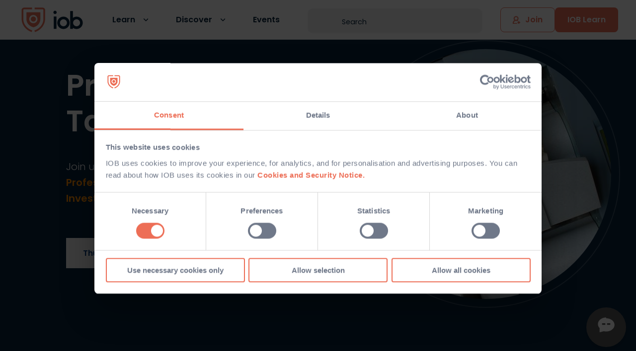

--- FILE ---
content_type: text/html; charset=utf-8
request_url: https://iob.ie/events?tags%5B%5D=Wealth+Management&tags%5B%5D=Programme+information
body_size: 17445
content:
<!DOCTYPE html>
<html>
  <head>
    <meta name="viewport" content="width=device-width, initial-scale=1.0">
    <meta http-equiv="Content-Type" content="text/html; charset=utf-8" />
    <meta name="csp-nonce" content="NpBefGzXbUpr69YyUylFIA==" />
    <meta name="csrf-param" content="authenticity_token" />
<meta name="csrf-token" content="ouF6vuybqE7hsa3r_N0PzLphiFKcn6o2sNr7lKDnw9Dt77o1Ls2F1UykYp35m6NKsMBIcPLfBoyi0Blc9ts4PQ" />
    <meta name="action-cable-url" content="/cable" />
    <title>Events | IOB</title>
      <script src="https://consent.cookiebot.com/uc.js" nonce="NpBefGzXbUpr69YyUylFIA==" id="Cookiebot" data-cbid="fd9639d1-5e1d-4af2-8acb-2d3a5c45fe1b" data-blockingmode="auto"></script>
    <script nonce="NpBefGzXbUpr69YyUylFIA==" data-cookieconsent="ignore">
//<![CDATA[

      window.dataLayer = window.dataLayer || [];
      dataLayer.push({'event': 'page_data',
        'site_section': 'events',
        'page_name': 'index',
        'user_type' : 'Unknown'
      });

//]]>
</script>
      <script src="https://rum-static.pingdom.net/pa-65e1035adaab42001200077d.js" async="async"></script>

      <script nonce="NpBefGzXbUpr69YyUylFIA==">
//<![CDATA[

        (function(w, d, s, l, i) {
          w[l] = w[l] || [];
          w[l].push({
            'gtm.start': new Date().getTime(),
            event: 'gtm.js'
          });
          var f = d.getElementsByTagName(s)[0],
          j = d.createElement(s),
          dl = l != 'dataLayer' ? '&l=' + l : '';
          j.async = true;
          j.src = 'https://www.googletagmanager.com/gtm.js?id=' + i + dl;
          f.parentNode.insertBefore(j, f);
        })(window, document, 'script', 'dataLayer', 'GTM-M8NQTFM');

//]]>
</script>
    <meta content="IE=EmulateIE11,IE=edge,chrome=1" http-equiv="X-UA-Compatible" />
<script type="text/javascript">window.NREUM||(NREUM={});NREUM.info={"beacon":"bam.nr-data.net","errorBeacon":"bam.nr-data.net","licenseKey":"06f35e51a4","applicationID":"388462461","transactionName":"d18MFhRaCVtTQh4GRFFeFhFJXAtTU0g=","queueTime":2,"applicationTime":304,"agent":""}</script>
<script type="text/javascript">(window.NREUM||(NREUM={})).init={ajax:{deny_list:["bam.nr-data.net"]},feature_flags:["soft_nav"]};(window.NREUM||(NREUM={})).loader_config={licenseKey:"06f35e51a4",applicationID:"388462461",browserID:"388463854"};;/*! For license information please see nr-loader-rum-1.308.0.min.js.LICENSE.txt */
(()=>{var e,t,r={163:(e,t,r)=>{"use strict";r.d(t,{j:()=>E});var n=r(384),i=r(1741);var a=r(2555);r(860).K7.genericEvents;const s="experimental.resources",o="register",c=e=>{if(!e||"string"!=typeof e)return!1;try{document.createDocumentFragment().querySelector(e)}catch{return!1}return!0};var d=r(2614),u=r(944),l=r(8122);const f="[data-nr-mask]",g=e=>(0,l.a)(e,(()=>{const e={feature_flags:[],experimental:{allow_registered_children:!1,resources:!1},mask_selector:"*",block_selector:"[data-nr-block]",mask_input_options:{color:!1,date:!1,"datetime-local":!1,email:!1,month:!1,number:!1,range:!1,search:!1,tel:!1,text:!1,time:!1,url:!1,week:!1,textarea:!1,select:!1,password:!0}};return{ajax:{deny_list:void 0,block_internal:!0,enabled:!0,autoStart:!0},api:{get allow_registered_children(){return e.feature_flags.includes(o)||e.experimental.allow_registered_children},set allow_registered_children(t){e.experimental.allow_registered_children=t},duplicate_registered_data:!1},browser_consent_mode:{enabled:!1},distributed_tracing:{enabled:void 0,exclude_newrelic_header:void 0,cors_use_newrelic_header:void 0,cors_use_tracecontext_headers:void 0,allowed_origins:void 0},get feature_flags(){return e.feature_flags},set feature_flags(t){e.feature_flags=t},generic_events:{enabled:!0,autoStart:!0},harvest:{interval:30},jserrors:{enabled:!0,autoStart:!0},logging:{enabled:!0,autoStart:!0},metrics:{enabled:!0,autoStart:!0},obfuscate:void 0,page_action:{enabled:!0},page_view_event:{enabled:!0,autoStart:!0},page_view_timing:{enabled:!0,autoStart:!0},performance:{capture_marks:!1,capture_measures:!1,capture_detail:!0,resources:{get enabled(){return e.feature_flags.includes(s)||e.experimental.resources},set enabled(t){e.experimental.resources=t},asset_types:[],first_party_domains:[],ignore_newrelic:!0}},privacy:{cookies_enabled:!0},proxy:{assets:void 0,beacon:void 0},session:{expiresMs:d.wk,inactiveMs:d.BB},session_replay:{autoStart:!0,enabled:!1,preload:!1,sampling_rate:10,error_sampling_rate:100,collect_fonts:!1,inline_images:!1,fix_stylesheets:!0,mask_all_inputs:!0,get mask_text_selector(){return e.mask_selector},set mask_text_selector(t){c(t)?e.mask_selector="".concat(t,",").concat(f):""===t||null===t?e.mask_selector=f:(0,u.R)(5,t)},get block_class(){return"nr-block"},get ignore_class(){return"nr-ignore"},get mask_text_class(){return"nr-mask"},get block_selector(){return e.block_selector},set block_selector(t){c(t)?e.block_selector+=",".concat(t):""!==t&&(0,u.R)(6,t)},get mask_input_options(){return e.mask_input_options},set mask_input_options(t){t&&"object"==typeof t?e.mask_input_options={...t,password:!0}:(0,u.R)(7,t)}},session_trace:{enabled:!0,autoStart:!0},soft_navigations:{enabled:!0,autoStart:!0},spa:{enabled:!0,autoStart:!0},ssl:void 0,user_actions:{enabled:!0,elementAttributes:["id","className","tagName","type"]}}})());var p=r(6154),m=r(9324);let h=0;const v={buildEnv:m.F3,distMethod:m.Xs,version:m.xv,originTime:p.WN},b={consented:!1},y={appMetadata:{},get consented(){return this.session?.state?.consent||b.consented},set consented(e){b.consented=e},customTransaction:void 0,denyList:void 0,disabled:!1,harvester:void 0,isolatedBacklog:!1,isRecording:!1,loaderType:void 0,maxBytes:3e4,obfuscator:void 0,onerror:void 0,ptid:void 0,releaseIds:{},session:void 0,timeKeeper:void 0,registeredEntities:[],jsAttributesMetadata:{bytes:0},get harvestCount(){return++h}},_=e=>{const t=(0,l.a)(e,y),r=Object.keys(v).reduce((e,t)=>(e[t]={value:v[t],writable:!1,configurable:!0,enumerable:!0},e),{});return Object.defineProperties(t,r)};var w=r(5701);const x=e=>{const t=e.startsWith("http");e+="/",r.p=t?e:"https://"+e};var R=r(7836),k=r(3241);const A={accountID:void 0,trustKey:void 0,agentID:void 0,licenseKey:void 0,applicationID:void 0,xpid:void 0},S=e=>(0,l.a)(e,A),T=new Set;function E(e,t={},r,s){let{init:o,info:c,loader_config:d,runtime:u={},exposed:l=!0}=t;if(!c){const e=(0,n.pV)();o=e.init,c=e.info,d=e.loader_config}e.init=g(o||{}),e.loader_config=S(d||{}),c.jsAttributes??={},p.bv&&(c.jsAttributes.isWorker=!0),e.info=(0,a.D)(c);const f=e.init,m=[c.beacon,c.errorBeacon];T.has(e.agentIdentifier)||(f.proxy.assets&&(x(f.proxy.assets),m.push(f.proxy.assets)),f.proxy.beacon&&m.push(f.proxy.beacon),e.beacons=[...m],function(e){const t=(0,n.pV)();Object.getOwnPropertyNames(i.W.prototype).forEach(r=>{const n=i.W.prototype[r];if("function"!=typeof n||"constructor"===n)return;let a=t[r];e[r]&&!1!==e.exposed&&"micro-agent"!==e.runtime?.loaderType&&(t[r]=(...t)=>{const n=e[r](...t);return a?a(...t):n})})}(e),(0,n.US)("activatedFeatures",w.B)),u.denyList=[...f.ajax.deny_list||[],...f.ajax.block_internal?m:[]],u.ptid=e.agentIdentifier,u.loaderType=r,e.runtime=_(u),T.has(e.agentIdentifier)||(e.ee=R.ee.get(e.agentIdentifier),e.exposed=l,(0,k.W)({agentIdentifier:e.agentIdentifier,drained:!!w.B?.[e.agentIdentifier],type:"lifecycle",name:"initialize",feature:void 0,data:e.config})),T.add(e.agentIdentifier)}},384:(e,t,r)=>{"use strict";r.d(t,{NT:()=>s,US:()=>u,Zm:()=>o,bQ:()=>d,dV:()=>c,pV:()=>l});var n=r(6154),i=r(1863),a=r(1910);const s={beacon:"bam.nr-data.net",errorBeacon:"bam.nr-data.net"};function o(){return n.gm.NREUM||(n.gm.NREUM={}),void 0===n.gm.newrelic&&(n.gm.newrelic=n.gm.NREUM),n.gm.NREUM}function c(){let e=o();return e.o||(e.o={ST:n.gm.setTimeout,SI:n.gm.setImmediate||n.gm.setInterval,CT:n.gm.clearTimeout,XHR:n.gm.XMLHttpRequest,REQ:n.gm.Request,EV:n.gm.Event,PR:n.gm.Promise,MO:n.gm.MutationObserver,FETCH:n.gm.fetch,WS:n.gm.WebSocket},(0,a.i)(...Object.values(e.o))),e}function d(e,t){let r=o();r.initializedAgents??={},t.initializedAt={ms:(0,i.t)(),date:new Date},r.initializedAgents[e]=t}function u(e,t){o()[e]=t}function l(){return function(){let e=o();const t=e.info||{};e.info={beacon:s.beacon,errorBeacon:s.errorBeacon,...t}}(),function(){let e=o();const t=e.init||{};e.init={...t}}(),c(),function(){let e=o();const t=e.loader_config||{};e.loader_config={...t}}(),o()}},782:(e,t,r)=>{"use strict";r.d(t,{T:()=>n});const n=r(860).K7.pageViewTiming},860:(e,t,r)=>{"use strict";r.d(t,{$J:()=>u,K7:()=>c,P3:()=>d,XX:()=>i,Yy:()=>o,df:()=>a,qY:()=>n,v4:()=>s});const n="events",i="jserrors",a="browser/blobs",s="rum",o="browser/logs",c={ajax:"ajax",genericEvents:"generic_events",jserrors:i,logging:"logging",metrics:"metrics",pageAction:"page_action",pageViewEvent:"page_view_event",pageViewTiming:"page_view_timing",sessionReplay:"session_replay",sessionTrace:"session_trace",softNav:"soft_navigations",spa:"spa"},d={[c.pageViewEvent]:1,[c.pageViewTiming]:2,[c.metrics]:3,[c.jserrors]:4,[c.spa]:5,[c.ajax]:6,[c.sessionTrace]:7,[c.softNav]:8,[c.sessionReplay]:9,[c.logging]:10,[c.genericEvents]:11},u={[c.pageViewEvent]:s,[c.pageViewTiming]:n,[c.ajax]:n,[c.spa]:n,[c.softNav]:n,[c.metrics]:i,[c.jserrors]:i,[c.sessionTrace]:a,[c.sessionReplay]:a,[c.logging]:o,[c.genericEvents]:"ins"}},944:(e,t,r)=>{"use strict";r.d(t,{R:()=>i});var n=r(3241);function i(e,t){"function"==typeof console.debug&&(console.debug("New Relic Warning: https://github.com/newrelic/newrelic-browser-agent/blob/main/docs/warning-codes.md#".concat(e),t),(0,n.W)({agentIdentifier:null,drained:null,type:"data",name:"warn",feature:"warn",data:{code:e,secondary:t}}))}},1687:(e,t,r)=>{"use strict";r.d(t,{Ak:()=>d,Ze:()=>f,x3:()=>u});var n=r(3241),i=r(7836),a=r(3606),s=r(860),o=r(2646);const c={};function d(e,t){const r={staged:!1,priority:s.P3[t]||0};l(e),c[e].get(t)||c[e].set(t,r)}function u(e,t){e&&c[e]&&(c[e].get(t)&&c[e].delete(t),p(e,t,!1),c[e].size&&g(e))}function l(e){if(!e)throw new Error("agentIdentifier required");c[e]||(c[e]=new Map)}function f(e="",t="feature",r=!1){if(l(e),!e||!c[e].get(t)||r)return p(e,t);c[e].get(t).staged=!0,g(e)}function g(e){const t=Array.from(c[e]);t.every(([e,t])=>t.staged)&&(t.sort((e,t)=>e[1].priority-t[1].priority),t.forEach(([t])=>{c[e].delete(t),p(e,t)}))}function p(e,t,r=!0){const s=e?i.ee.get(e):i.ee,c=a.i.handlers;if(!s.aborted&&s.backlog&&c){if((0,n.W)({agentIdentifier:e,type:"lifecycle",name:"drain",feature:t}),r){const e=s.backlog[t],r=c[t];if(r){for(let t=0;e&&t<e.length;++t)m(e[t],r);Object.entries(r).forEach(([e,t])=>{Object.values(t||{}).forEach(t=>{t[0]?.on&&t[0]?.context()instanceof o.y&&t[0].on(e,t[1])})})}}s.isolatedBacklog||delete c[t],s.backlog[t]=null,s.emit("drain-"+t,[])}}function m(e,t){var r=e[1];Object.values(t[r]||{}).forEach(t=>{var r=e[0];if(t[0]===r){var n=t[1],i=e[3],a=e[2];n.apply(i,a)}})}},1738:(e,t,r)=>{"use strict";r.d(t,{U:()=>g,Y:()=>f});var n=r(3241),i=r(9908),a=r(1863),s=r(944),o=r(5701),c=r(3969),d=r(8362),u=r(860),l=r(4261);function f(e,t,r,a){const f=a||r;!f||f[e]&&f[e]!==d.d.prototype[e]||(f[e]=function(){(0,i.p)(c.xV,["API/"+e+"/called"],void 0,u.K7.metrics,r.ee),(0,n.W)({agentIdentifier:r.agentIdentifier,drained:!!o.B?.[r.agentIdentifier],type:"data",name:"api",feature:l.Pl+e,data:{}});try{return t.apply(this,arguments)}catch(e){(0,s.R)(23,e)}})}function g(e,t,r,n,s){const o=e.info;null===r?delete o.jsAttributes[t]:o.jsAttributes[t]=r,(s||null===r)&&(0,i.p)(l.Pl+n,[(0,a.t)(),t,r],void 0,"session",e.ee)}},1741:(e,t,r)=>{"use strict";r.d(t,{W:()=>a});var n=r(944),i=r(4261);class a{#e(e,...t){if(this[e]!==a.prototype[e])return this[e](...t);(0,n.R)(35,e)}addPageAction(e,t){return this.#e(i.hG,e,t)}register(e){return this.#e(i.eY,e)}recordCustomEvent(e,t){return this.#e(i.fF,e,t)}setPageViewName(e,t){return this.#e(i.Fw,e,t)}setCustomAttribute(e,t,r){return this.#e(i.cD,e,t,r)}noticeError(e,t){return this.#e(i.o5,e,t)}setUserId(e,t=!1){return this.#e(i.Dl,e,t)}setApplicationVersion(e){return this.#e(i.nb,e)}setErrorHandler(e){return this.#e(i.bt,e)}addRelease(e,t){return this.#e(i.k6,e,t)}log(e,t){return this.#e(i.$9,e,t)}start(){return this.#e(i.d3)}finished(e){return this.#e(i.BL,e)}recordReplay(){return this.#e(i.CH)}pauseReplay(){return this.#e(i.Tb)}addToTrace(e){return this.#e(i.U2,e)}setCurrentRouteName(e){return this.#e(i.PA,e)}interaction(e){return this.#e(i.dT,e)}wrapLogger(e,t,r){return this.#e(i.Wb,e,t,r)}measure(e,t){return this.#e(i.V1,e,t)}consent(e){return this.#e(i.Pv,e)}}},1863:(e,t,r)=>{"use strict";function n(){return Math.floor(performance.now())}r.d(t,{t:()=>n})},1910:(e,t,r)=>{"use strict";r.d(t,{i:()=>a});var n=r(944);const i=new Map;function a(...e){return e.every(e=>{if(i.has(e))return i.get(e);const t="function"==typeof e?e.toString():"",r=t.includes("[native code]"),a=t.includes("nrWrapper");return r||a||(0,n.R)(64,e?.name||t),i.set(e,r),r})}},2555:(e,t,r)=>{"use strict";r.d(t,{D:()=>o,f:()=>s});var n=r(384),i=r(8122);const a={beacon:n.NT.beacon,errorBeacon:n.NT.errorBeacon,licenseKey:void 0,applicationID:void 0,sa:void 0,queueTime:void 0,applicationTime:void 0,ttGuid:void 0,user:void 0,account:void 0,product:void 0,extra:void 0,jsAttributes:{},userAttributes:void 0,atts:void 0,transactionName:void 0,tNamePlain:void 0};function s(e){try{return!!e.licenseKey&&!!e.errorBeacon&&!!e.applicationID}catch(e){return!1}}const o=e=>(0,i.a)(e,a)},2614:(e,t,r)=>{"use strict";r.d(t,{BB:()=>s,H3:()=>n,g:()=>d,iL:()=>c,tS:()=>o,uh:()=>i,wk:()=>a});const n="NRBA",i="SESSION",a=144e5,s=18e5,o={STARTED:"session-started",PAUSE:"session-pause",RESET:"session-reset",RESUME:"session-resume",UPDATE:"session-update"},c={SAME_TAB:"same-tab",CROSS_TAB:"cross-tab"},d={OFF:0,FULL:1,ERROR:2}},2646:(e,t,r)=>{"use strict";r.d(t,{y:()=>n});class n{constructor(e){this.contextId=e}}},2843:(e,t,r)=>{"use strict";r.d(t,{G:()=>a,u:()=>i});var n=r(3878);function i(e,t=!1,r,i){(0,n.DD)("visibilitychange",function(){if(t)return void("hidden"===document.visibilityState&&e());e(document.visibilityState)},r,i)}function a(e,t,r){(0,n.sp)("pagehide",e,t,r)}},3241:(e,t,r)=>{"use strict";r.d(t,{W:()=>a});var n=r(6154);const i="newrelic";function a(e={}){try{n.gm.dispatchEvent(new CustomEvent(i,{detail:e}))}catch(e){}}},3606:(e,t,r)=>{"use strict";r.d(t,{i:()=>a});var n=r(9908);a.on=s;var i=a.handlers={};function a(e,t,r,a){s(a||n.d,i,e,t,r)}function s(e,t,r,i,a){a||(a="feature"),e||(e=n.d);var s=t[a]=t[a]||{};(s[r]=s[r]||[]).push([e,i])}},3878:(e,t,r)=>{"use strict";function n(e,t){return{capture:e,passive:!1,signal:t}}function i(e,t,r=!1,i){window.addEventListener(e,t,n(r,i))}function a(e,t,r=!1,i){document.addEventListener(e,t,n(r,i))}r.d(t,{DD:()=>a,jT:()=>n,sp:()=>i})},3969:(e,t,r)=>{"use strict";r.d(t,{TZ:()=>n,XG:()=>o,rs:()=>i,xV:()=>s,z_:()=>a});const n=r(860).K7.metrics,i="sm",a="cm",s="storeSupportabilityMetrics",o="storeEventMetrics"},4234:(e,t,r)=>{"use strict";r.d(t,{W:()=>a});var n=r(7836),i=r(1687);class a{constructor(e,t){this.agentIdentifier=e,this.ee=n.ee.get(e),this.featureName=t,this.blocked=!1}deregisterDrain(){(0,i.x3)(this.agentIdentifier,this.featureName)}}},4261:(e,t,r)=>{"use strict";r.d(t,{$9:()=>d,BL:()=>o,CH:()=>g,Dl:()=>_,Fw:()=>y,PA:()=>h,Pl:()=>n,Pv:()=>k,Tb:()=>l,U2:()=>a,V1:()=>R,Wb:()=>x,bt:()=>b,cD:()=>v,d3:()=>w,dT:()=>c,eY:()=>p,fF:()=>f,hG:()=>i,k6:()=>s,nb:()=>m,o5:()=>u});const n="api-",i="addPageAction",a="addToTrace",s="addRelease",o="finished",c="interaction",d="log",u="noticeError",l="pauseReplay",f="recordCustomEvent",g="recordReplay",p="register",m="setApplicationVersion",h="setCurrentRouteName",v="setCustomAttribute",b="setErrorHandler",y="setPageViewName",_="setUserId",w="start",x="wrapLogger",R="measure",k="consent"},5289:(e,t,r)=>{"use strict";r.d(t,{GG:()=>s,Qr:()=>c,sB:()=>o});var n=r(3878),i=r(6389);function a(){return"undefined"==typeof document||"complete"===document.readyState}function s(e,t){if(a())return e();const r=(0,i.J)(e),s=setInterval(()=>{a()&&(clearInterval(s),r())},500);(0,n.sp)("load",r,t)}function o(e){if(a())return e();(0,n.DD)("DOMContentLoaded",e)}function c(e){if(a())return e();(0,n.sp)("popstate",e)}},5607:(e,t,r)=>{"use strict";r.d(t,{W:()=>n});const n=(0,r(9566).bz)()},5701:(e,t,r)=>{"use strict";r.d(t,{B:()=>a,t:()=>s});var n=r(3241);const i=new Set,a={};function s(e,t){const r=t.agentIdentifier;a[r]??={},e&&"object"==typeof e&&(i.has(r)||(t.ee.emit("rumresp",[e]),a[r]=e,i.add(r),(0,n.W)({agentIdentifier:r,loaded:!0,drained:!0,type:"lifecycle",name:"load",feature:void 0,data:e})))}},6154:(e,t,r)=>{"use strict";r.d(t,{OF:()=>c,RI:()=>i,WN:()=>u,bv:()=>a,eN:()=>l,gm:()=>s,mw:()=>o,sb:()=>d});var n=r(1863);const i="undefined"!=typeof window&&!!window.document,a="undefined"!=typeof WorkerGlobalScope&&("undefined"!=typeof self&&self instanceof WorkerGlobalScope&&self.navigator instanceof WorkerNavigator||"undefined"!=typeof globalThis&&globalThis instanceof WorkerGlobalScope&&globalThis.navigator instanceof WorkerNavigator),s=i?window:"undefined"!=typeof WorkerGlobalScope&&("undefined"!=typeof self&&self instanceof WorkerGlobalScope&&self||"undefined"!=typeof globalThis&&globalThis instanceof WorkerGlobalScope&&globalThis),o=Boolean("hidden"===s?.document?.visibilityState),c=/iPad|iPhone|iPod/.test(s.navigator?.userAgent),d=c&&"undefined"==typeof SharedWorker,u=((()=>{const e=s.navigator?.userAgent?.match(/Firefox[/\s](\d+\.\d+)/);Array.isArray(e)&&e.length>=2&&e[1]})(),Date.now()-(0,n.t)()),l=()=>"undefined"!=typeof PerformanceNavigationTiming&&s?.performance?.getEntriesByType("navigation")?.[0]?.responseStart},6389:(e,t,r)=>{"use strict";function n(e,t=500,r={}){const n=r?.leading||!1;let i;return(...r)=>{n&&void 0===i&&(e.apply(this,r),i=setTimeout(()=>{i=clearTimeout(i)},t)),n||(clearTimeout(i),i=setTimeout(()=>{e.apply(this,r)},t))}}function i(e){let t=!1;return(...r)=>{t||(t=!0,e.apply(this,r))}}r.d(t,{J:()=>i,s:()=>n})},6630:(e,t,r)=>{"use strict";r.d(t,{T:()=>n});const n=r(860).K7.pageViewEvent},7699:(e,t,r)=>{"use strict";r.d(t,{It:()=>a,KC:()=>o,No:()=>i,qh:()=>s});var n=r(860);const i=16e3,a=1e6,s="SESSION_ERROR",o={[n.K7.logging]:!0,[n.K7.genericEvents]:!1,[n.K7.jserrors]:!1,[n.K7.ajax]:!1}},7836:(e,t,r)=>{"use strict";r.d(t,{P:()=>o,ee:()=>c});var n=r(384),i=r(8990),a=r(2646),s=r(5607);const o="nr@context:".concat(s.W),c=function e(t,r){var n={},s={},u={},l=!1;try{l=16===r.length&&d.initializedAgents?.[r]?.runtime.isolatedBacklog}catch(e){}var f={on:p,addEventListener:p,removeEventListener:function(e,t){var r=n[e];if(!r)return;for(var i=0;i<r.length;i++)r[i]===t&&r.splice(i,1)},emit:function(e,r,n,i,a){!1!==a&&(a=!0);if(c.aborted&&!i)return;t&&a&&t.emit(e,r,n);var o=g(n);m(e).forEach(e=>{e.apply(o,r)});var d=v()[s[e]];d&&d.push([f,e,r,o]);return o},get:h,listeners:m,context:g,buffer:function(e,t){const r=v();if(t=t||"feature",f.aborted)return;Object.entries(e||{}).forEach(([e,n])=>{s[n]=t,t in r||(r[t]=[])})},abort:function(){f._aborted=!0,Object.keys(f.backlog).forEach(e=>{delete f.backlog[e]})},isBuffering:function(e){return!!v()[s[e]]},debugId:r,backlog:l?{}:t&&"object"==typeof t.backlog?t.backlog:{},isolatedBacklog:l};return Object.defineProperty(f,"aborted",{get:()=>{let e=f._aborted||!1;return e||(t&&(e=t.aborted),e)}}),f;function g(e){return e&&e instanceof a.y?e:e?(0,i.I)(e,o,()=>new a.y(o)):new a.y(o)}function p(e,t){n[e]=m(e).concat(t)}function m(e){return n[e]||[]}function h(t){return u[t]=u[t]||e(f,t)}function v(){return f.backlog}}(void 0,"globalEE"),d=(0,n.Zm)();d.ee||(d.ee=c)},8122:(e,t,r)=>{"use strict";r.d(t,{a:()=>i});var n=r(944);function i(e,t){try{if(!e||"object"!=typeof e)return(0,n.R)(3);if(!t||"object"!=typeof t)return(0,n.R)(4);const r=Object.create(Object.getPrototypeOf(t),Object.getOwnPropertyDescriptors(t)),a=0===Object.keys(r).length?e:r;for(let s in a)if(void 0!==e[s])try{if(null===e[s]){r[s]=null;continue}Array.isArray(e[s])&&Array.isArray(t[s])?r[s]=Array.from(new Set([...e[s],...t[s]])):"object"==typeof e[s]&&"object"==typeof t[s]?r[s]=i(e[s],t[s]):r[s]=e[s]}catch(e){r[s]||(0,n.R)(1,e)}return r}catch(e){(0,n.R)(2,e)}}},8362:(e,t,r)=>{"use strict";r.d(t,{d:()=>a});var n=r(9566),i=r(1741);class a extends i.W{agentIdentifier=(0,n.LA)(16)}},8374:(e,t,r)=>{r.nc=(()=>{try{return document?.currentScript?.nonce}catch(e){}return""})()},8990:(e,t,r)=>{"use strict";r.d(t,{I:()=>i});var n=Object.prototype.hasOwnProperty;function i(e,t,r){if(n.call(e,t))return e[t];var i=r();if(Object.defineProperty&&Object.keys)try{return Object.defineProperty(e,t,{value:i,writable:!0,enumerable:!1}),i}catch(e){}return e[t]=i,i}},9324:(e,t,r)=>{"use strict";r.d(t,{F3:()=>i,Xs:()=>a,xv:()=>n});const n="1.308.0",i="PROD",a="CDN"},9566:(e,t,r)=>{"use strict";r.d(t,{LA:()=>o,bz:()=>s});var n=r(6154);const i="xxxxxxxx-xxxx-4xxx-yxxx-xxxxxxxxxxxx";function a(e,t){return e?15&e[t]:16*Math.random()|0}function s(){const e=n.gm?.crypto||n.gm?.msCrypto;let t,r=0;return e&&e.getRandomValues&&(t=e.getRandomValues(new Uint8Array(30))),i.split("").map(e=>"x"===e?a(t,r++).toString(16):"y"===e?(3&a()|8).toString(16):e).join("")}function o(e){const t=n.gm?.crypto||n.gm?.msCrypto;let r,i=0;t&&t.getRandomValues&&(r=t.getRandomValues(new Uint8Array(e)));const s=[];for(var o=0;o<e;o++)s.push(a(r,i++).toString(16));return s.join("")}},9908:(e,t,r)=>{"use strict";r.d(t,{d:()=>n,p:()=>i});var n=r(7836).ee.get("handle");function i(e,t,r,i,a){a?(a.buffer([e],i),a.emit(e,t,r)):(n.buffer([e],i),n.emit(e,t,r))}}},n={};function i(e){var t=n[e];if(void 0!==t)return t.exports;var a=n[e]={exports:{}};return r[e](a,a.exports,i),a.exports}i.m=r,i.d=(e,t)=>{for(var r in t)i.o(t,r)&&!i.o(e,r)&&Object.defineProperty(e,r,{enumerable:!0,get:t[r]})},i.f={},i.e=e=>Promise.all(Object.keys(i.f).reduce((t,r)=>(i.f[r](e,t),t),[])),i.u=e=>"nr-rum-1.308.0.min.js",i.o=(e,t)=>Object.prototype.hasOwnProperty.call(e,t),e={},t="NRBA-1.308.0.PROD:",i.l=(r,n,a,s)=>{if(e[r])e[r].push(n);else{var o,c;if(void 0!==a)for(var d=document.getElementsByTagName("script"),u=0;u<d.length;u++){var l=d[u];if(l.getAttribute("src")==r||l.getAttribute("data-webpack")==t+a){o=l;break}}if(!o){c=!0;var f={296:"sha512-+MIMDsOcckGXa1EdWHqFNv7P+JUkd5kQwCBr3KE6uCvnsBNUrdSt4a/3/L4j4TxtnaMNjHpza2/erNQbpacJQA=="};(o=document.createElement("script")).charset="utf-8",i.nc&&o.setAttribute("nonce",i.nc),o.setAttribute("data-webpack",t+a),o.src=r,0!==o.src.indexOf(window.location.origin+"/")&&(o.crossOrigin="anonymous"),f[s]&&(o.integrity=f[s])}e[r]=[n];var g=(t,n)=>{o.onerror=o.onload=null,clearTimeout(p);var i=e[r];if(delete e[r],o.parentNode&&o.parentNode.removeChild(o),i&&i.forEach(e=>e(n)),t)return t(n)},p=setTimeout(g.bind(null,void 0,{type:"timeout",target:o}),12e4);o.onerror=g.bind(null,o.onerror),o.onload=g.bind(null,o.onload),c&&document.head.appendChild(o)}},i.r=e=>{"undefined"!=typeof Symbol&&Symbol.toStringTag&&Object.defineProperty(e,Symbol.toStringTag,{value:"Module"}),Object.defineProperty(e,"__esModule",{value:!0})},i.p="https://js-agent.newrelic.com/",(()=>{var e={374:0,840:0};i.f.j=(t,r)=>{var n=i.o(e,t)?e[t]:void 0;if(0!==n)if(n)r.push(n[2]);else{var a=new Promise((r,i)=>n=e[t]=[r,i]);r.push(n[2]=a);var s=i.p+i.u(t),o=new Error;i.l(s,r=>{if(i.o(e,t)&&(0!==(n=e[t])&&(e[t]=void 0),n)){var a=r&&("load"===r.type?"missing":r.type),s=r&&r.target&&r.target.src;o.message="Loading chunk "+t+" failed: ("+a+": "+s+")",o.name="ChunkLoadError",o.type=a,o.request=s,n[1](o)}},"chunk-"+t,t)}};var t=(t,r)=>{var n,a,[s,o,c]=r,d=0;if(s.some(t=>0!==e[t])){for(n in o)i.o(o,n)&&(i.m[n]=o[n]);if(c)c(i)}for(t&&t(r);d<s.length;d++)a=s[d],i.o(e,a)&&e[a]&&e[a][0](),e[a]=0},r=self["webpackChunk:NRBA-1.308.0.PROD"]=self["webpackChunk:NRBA-1.308.0.PROD"]||[];r.forEach(t.bind(null,0)),r.push=t.bind(null,r.push.bind(r))})(),(()=>{"use strict";i(8374);var e=i(8362),t=i(860);const r=Object.values(t.K7);var n=i(163);var a=i(9908),s=i(1863),o=i(4261),c=i(1738);var d=i(1687),u=i(4234),l=i(5289),f=i(6154),g=i(944),p=i(384);const m=e=>f.RI&&!0===e?.privacy.cookies_enabled;function h(e){return!!(0,p.dV)().o.MO&&m(e)&&!0===e?.session_trace.enabled}var v=i(6389),b=i(7699);class y extends u.W{constructor(e,t){super(e.agentIdentifier,t),this.agentRef=e,this.abortHandler=void 0,this.featAggregate=void 0,this.loadedSuccessfully=void 0,this.onAggregateImported=new Promise(e=>{this.loadedSuccessfully=e}),this.deferred=Promise.resolve(),!1===e.init[this.featureName].autoStart?this.deferred=new Promise((t,r)=>{this.ee.on("manual-start-all",(0,v.J)(()=>{(0,d.Ak)(e.agentIdentifier,this.featureName),t()}))}):(0,d.Ak)(e.agentIdentifier,t)}importAggregator(e,t,r={}){if(this.featAggregate)return;const n=async()=>{let n;await this.deferred;try{if(m(e.init)){const{setupAgentSession:t}=await i.e(296).then(i.bind(i,3305));n=t(e)}}catch(e){(0,g.R)(20,e),this.ee.emit("internal-error",[e]),(0,a.p)(b.qh,[e],void 0,this.featureName,this.ee)}try{if(!this.#t(this.featureName,n,e.init))return(0,d.Ze)(this.agentIdentifier,this.featureName),void this.loadedSuccessfully(!1);const{Aggregate:i}=await t();this.featAggregate=new i(e,r),e.runtime.harvester.initializedAggregates.push(this.featAggregate),this.loadedSuccessfully(!0)}catch(e){(0,g.R)(34,e),this.abortHandler?.(),(0,d.Ze)(this.agentIdentifier,this.featureName,!0),this.loadedSuccessfully(!1),this.ee&&this.ee.abort()}};f.RI?(0,l.GG)(()=>n(),!0):n()}#t(e,r,n){if(this.blocked)return!1;switch(e){case t.K7.sessionReplay:return h(n)&&!!r;case t.K7.sessionTrace:return!!r;default:return!0}}}var _=i(6630),w=i(2614),x=i(3241);class R extends y{static featureName=_.T;constructor(e){var t;super(e,_.T),this.setupInspectionEvents(e.agentIdentifier),t=e,(0,c.Y)(o.Fw,function(e,r){"string"==typeof e&&("/"!==e.charAt(0)&&(e="/"+e),t.runtime.customTransaction=(r||"http://custom.transaction")+e,(0,a.p)(o.Pl+o.Fw,[(0,s.t)()],void 0,void 0,t.ee))},t),this.importAggregator(e,()=>i.e(296).then(i.bind(i,3943)))}setupInspectionEvents(e){const t=(t,r)=>{t&&(0,x.W)({agentIdentifier:e,timeStamp:t.timeStamp,loaded:"complete"===t.target.readyState,type:"window",name:r,data:t.target.location+""})};(0,l.sB)(e=>{t(e,"DOMContentLoaded")}),(0,l.GG)(e=>{t(e,"load")}),(0,l.Qr)(e=>{t(e,"navigate")}),this.ee.on(w.tS.UPDATE,(t,r)=>{(0,x.W)({agentIdentifier:e,type:"lifecycle",name:"session",data:r})})}}class k extends e.d{constructor(e){var t;(super(),f.gm)?(this.features={},(0,p.bQ)(this.agentIdentifier,this),this.desiredFeatures=new Set(e.features||[]),this.desiredFeatures.add(R),(0,n.j)(this,e,e.loaderType||"agent"),t=this,(0,c.Y)(o.cD,function(e,r,n=!1){if("string"==typeof e){if(["string","number","boolean"].includes(typeof r)||null===r)return(0,c.U)(t,e,r,o.cD,n);(0,g.R)(40,typeof r)}else(0,g.R)(39,typeof e)},t),function(e){(0,c.Y)(o.Dl,function(t,r=!1){if("string"!=typeof t&&null!==t)return void(0,g.R)(41,typeof t);const n=e.info.jsAttributes["enduser.id"];r&&null!=n&&n!==t?(0,a.p)(o.Pl+"setUserIdAndResetSession",[t],void 0,"session",e.ee):(0,c.U)(e,"enduser.id",t,o.Dl,!0)},e)}(this),function(e){(0,c.Y)(o.nb,function(t){if("string"==typeof t||null===t)return(0,c.U)(e,"application.version",t,o.nb,!1);(0,g.R)(42,typeof t)},e)}(this),function(e){(0,c.Y)(o.d3,function(){e.ee.emit("manual-start-all")},e)}(this),function(e){(0,c.Y)(o.Pv,function(t=!0){if("boolean"==typeof t){if((0,a.p)(o.Pl+o.Pv,[t],void 0,"session",e.ee),e.runtime.consented=t,t){const t=e.features.page_view_event;t.onAggregateImported.then(e=>{const r=t.featAggregate;e&&!r.sentRum&&r.sendRum()})}}else(0,g.R)(65,typeof t)},e)}(this),this.run()):(0,g.R)(21)}get config(){return{info:this.info,init:this.init,loader_config:this.loader_config,runtime:this.runtime}}get api(){return this}run(){try{const e=function(e){const t={};return r.forEach(r=>{t[r]=!!e[r]?.enabled}),t}(this.init),n=[...this.desiredFeatures];n.sort((e,r)=>t.P3[e.featureName]-t.P3[r.featureName]),n.forEach(r=>{if(!e[r.featureName]&&r.featureName!==t.K7.pageViewEvent)return;if(r.featureName===t.K7.spa)return void(0,g.R)(67);const n=function(e){switch(e){case t.K7.ajax:return[t.K7.jserrors];case t.K7.sessionTrace:return[t.K7.ajax,t.K7.pageViewEvent];case t.K7.sessionReplay:return[t.K7.sessionTrace];case t.K7.pageViewTiming:return[t.K7.pageViewEvent];default:return[]}}(r.featureName).filter(e=>!(e in this.features));n.length>0&&(0,g.R)(36,{targetFeature:r.featureName,missingDependencies:n}),this.features[r.featureName]=new r(this)})}catch(e){(0,g.R)(22,e);for(const e in this.features)this.features[e].abortHandler?.();const t=(0,p.Zm)();delete t.initializedAgents[this.agentIdentifier]?.features,delete this.sharedAggregator;return t.ee.get(this.agentIdentifier).abort(),!1}}}var A=i(2843),S=i(782);class T extends y{static featureName=S.T;constructor(e){super(e,S.T),f.RI&&((0,A.u)(()=>(0,a.p)("docHidden",[(0,s.t)()],void 0,S.T,this.ee),!0),(0,A.G)(()=>(0,a.p)("winPagehide",[(0,s.t)()],void 0,S.T,this.ee)),this.importAggregator(e,()=>i.e(296).then(i.bind(i,2117))))}}var E=i(3969);class I extends y{static featureName=E.TZ;constructor(e){super(e,E.TZ),f.RI&&document.addEventListener("securitypolicyviolation",e=>{(0,a.p)(E.xV,["Generic/CSPViolation/Detected"],void 0,this.featureName,this.ee)}),this.importAggregator(e,()=>i.e(296).then(i.bind(i,9623)))}}new k({features:[R,T,I],loaderType:"lite"})})()})();</script>
    <link rel="icon" type="image/x-icon" href="/packs/media/favicon-16x16.png" />
    <link rel="icon" type="image/x-icon" href="/packs/media/favicon-32x32.png" />
    <link rel="icon" type="image/x-icon" href="/packs/media/favicon.ico" />
      <script nonce="NpBefGzXbUpr69YyUylFIA==">
//<![CDATA[

        document.addEventListener('turbo:load', function(event) {
          if (typeof gtag === 'function') {
            gtag('config', window.gtagId, {
              'page_location': event.data.url
            });
          }
        });

//]]>
</script>    <script nonce="NpBefGzXbUpr69YyUylFIA==">
//<![CDATA[

      // --- BEGIN NEW INTERCOM/COOKIEBOT LOGIC ---
      let intercomHasBootedSuccessfully = false; // Tracks if Intercom('boot') was successful

      function hideIntercomOffPartial() {
        const intercomOffPartial = document.getElementById('intercom-off-partial');
        if (intercomOffPartial) {
          intercomOffPartial.style.display = 'none';
        }
      }

      function handleFirstLinkClickForFallback(event) {
        event.preventDefault();
        if (typeof Cookiebot !== 'undefined') {
          Cookiebot.show();
        }
      }

      function showFallbackAndShutdownIntercom() {
        const intercomOffPartial = document.getElementById('intercom-off-partial');
        if (intercomOffPartial) {
          intercomOffPartial.style.display = 'block';
          const firstLink = intercomOffPartial.querySelector('a');
          if (firstLink) {
            // Ensure event listener is correctly managed
            firstLink.removeEventListener('click', handleFirstLinkClickForFallback);
            firstLink.addEventListener('click', handleFirstLinkClickForFallback);
            firstLink.style.display = 'block'; // Ensure link is visible
          }
        }

        if (window.Intercom) {
          console.log('Shutting down Intercom.');
          try {
            window.Intercom('shutdown');
          } catch (e) {
            console.error('Error shutting down Intercom:', e);
          }
        }
        intercomHasBootedSuccessfully = false;
        // Note: Aggressive cookie deletion might be added here if 'shutdown' isn't enough
        // For now, relying on Intercom's shutdown.
      }

      function loadAndBootIntercom() {
        if (typeof window.Intercom === 'function' && intercomHasBootedSuccessfully) {
          console.log('Intercom already loaded and booted successfully. Ensuring it is shown.');
          try {
            window.Intercom('hide');
          } catch (e) {
            console.error('Error showing Intercom:', e);
          }
          return;
        }
        
        console.log('Initializing Intercom script and boot sequence...');
        const w = window;
        const app_id = "jshj01lb";
        const intercomSettings = { ...w.intercomSettings, app_id: app_id };

        // If Intercom function exists but not booted, try to boot/update
        if (typeof w.Intercom === 'function' && !intercomHasBootedSuccessfully) {
          console.log('Intercom object exists. Attempting to boot/update.');
          try {
            w.Intercom('boot', intercomSettings);
            w.Intercom('hide');
            intercomHasBootedSuccessfully = true;
            console.log('Intercom boot called on existing object.');
          } catch (e) {
            console.error('Error booting existing Intercom object:', e);
            intercomHasBootedSuccessfully = false; // Boot failed
            showFallbackAndShutdownIntercom(); // Show fallback if boot fails
          }
        } else if (typeof w.Intercom !== 'function') { // Only load script if Intercom object doesn't exist
          console.log('Intercom object does not exist. Loading script.');
          const d = document;
          const i = function() { i.c(arguments); };
          i.q = [];
          i.c = function(args) { i.q.push(args); };
          w.Intercom = i; // Create the initial Intercom queue

          const s = d.createElement('script');
          s.type = 'text/javascript';
          s.async = true;
          s.src = 'https://widget.intercom.io/widget/' + app_id;
          const x = d.getElementsByTagName('script')[0];
          x.parentNode.insertBefore(s, x);

          s.onload = function() {
            console.log('Intercom script loaded via dynamic script tag.');
            try {
              // Now that script is loaded, window.Intercom should be the real function
              window.Intercom('boot', intercomSettings);
              window.Intercom('hide');
              intercomHasBootedSuccessfully = true;
              console.log('Intercom boot called after dynamic script load.');
            } catch (e) {
              console.error('Error booting Intercom after dynamic script load:', e);
              intercomHasBootedSuccessfully = false;
              showFallbackAndShutdownIntercom(); // Show fallback if boot fails
            }
          };
          s.onerror = function() {
            console.error('Intercom script failed to load.');
            intercomHasBootedSuccessfully = false;
            showFallbackAndShutdownIntercom(); // Show fallback if script load fails
          };
        } else {
          // This case (Intercom object exists but already booted) should be caught by the first if in this function
           console.log('Intercom object exists and intercomHasBootedSuccessfully is true, ensuring shown.');
           try {
            window.Intercom('hide');
           } catch(e) {
            console.error('Error showing Intercom in assumed booted state:', e);
           }
        }
      }

      function reEvaluateConsentAndApplyIntercomState() {
        const consent = (typeof Cookiebot !== 'undefined' && Cookiebot.consent) ? Cookiebot.consent : null;
        
        if (consent) {
          console.log('CookieBot consent object:', consent);
          if (consent.preferences === true) {
            console.log('Preference consent is TRUE. Ensuring Intercom is active.');
            hideIntercomOffPartial();
            loadAndBootIntercom();
          } else { // preferences === false or not explicitly true
            showFallbackAndShutdownIntercom();
          }
        } else {
          console.log('Cookiebot consent not available yet or Cookiebot not loaded. Assuming no preference consent.');
          showFallbackAndShutdownIntercom(); // Default to no Intercom
        }
      }

      // Event Listeners
      // CookiebotOnConsentReady is preferred for initial check as it ensures Cookiebot has loaded and parsed consent
      window.addEventListener('CookiebotOnConsentReady', function() {
        reEvaluateConsentAndApplyIntercomState();
      });

      window.addEventListener('CookiebotOnAccept', function() {
        console.log('CookiebotOnAccept fired.');
        // This event gives the full consent object, so we can directly use it
        reEvaluateConsentAndApplyIntercomState();
      });

      window.addEventListener('CookiebotOnDecline', function() {
        // This event might not mean all preferences are declined, just that the banner was interacted with.
        // It's safer to re-evaluate the full consent state.
        reEvaluateConsentAndApplyIntercomState();
      });

      document.addEventListener('turbo:load', function() {
        console.log('turbo:load fired.');
        // Re-evaluate consent on every Turbo navigation.
        // Cookiebot should persist its state, so re-checking consent is correct.
        reEvaluateConsentAndApplyIntercomState();
      });

      // --- END NEW INTERCOM/COOKIEBOT LOGIC---

//]]>
</script>

    <link rel="stylesheet" href="/packs/css/application-d1f69df1.css" data-turbo-track="reload" nonce="true" />
    <script src="/packs/js/runtime-8633e054f0f564a6483e.js" data-turbo-track="reload" nonce="NpBefGzXbUpr69YyUylFIA==" data-cookieconsent="ignore" defer="defer"></script>
<script src="/packs/js/124-f5723f31b712c22f44bd.js" data-turbo-track="reload" nonce="NpBefGzXbUpr69YyUylFIA==" data-cookieconsent="ignore" defer="defer"></script>
<script src="/packs/js/application-14ea7ac517d0c53a4890.js" data-turbo-track="reload" nonce="NpBefGzXbUpr69YyUylFIA==" data-cookieconsent="ignore" defer="defer"></script>
  </head>
  <body class=" p-events  p-events__index " data-controller="loader noop pdf-link">
    <div id="loader-anim" style="display:none;"><div></div><div></div><div></div><div></div><div></div><div></div><div></div><div></div><div></div><div></div><div></div><div></div></div>
      <noscript>
        <iframe height="0" src="https://www.googletagmanager.com/ns.html?id=GTM-M8NQTFM" style="display:none;visibility:hidden" width="0">
        </iframe>
      </noscript>
    <div class="header" data-controller="header primary-navigation" data-header-target="header" data-primary-navigation-target="header"><div class="top-bar" data-header-target="navBar"><div class="top-bar__logo"><a class="logo" aria-label="Go to iobLearn homepage" href="/"><span class="hidden">iobLearn home page</span></a></div><a class="mobile-cta signup-button show-for-small-only" data-turbo="false" href="/users/auth/aad_b2c?policy_name=B2C_1_sign_in&amp;referer_url=https%3A%2F%2Flms.iob.ie%2Fmy%2F">Sign In</a><div class="primary-navigation" data-primary-navigation-target="container"><div class="primary-navigation__site-nav navbar"><ul class="menu"><li class="meganav-menu" data-action="click-&gt;primary-navigation#toggleMeganav" data-meganav="learn" data-primary-navigation-target="meganavMenu"><a>Learn</a><div class="arrow-head"></div></li><li class="meganav-menu" data-action="click-&gt;primary-navigation#toggleMeganav" data-meganav="discover" data-primary-navigation-target="meganavMenu"><a>Discover</a><div class="arrow-head"></div></li><li class="meganav-menu"><a href="/events">Events</a></li></ul></div><div class="search"><div class="navigation-search" data-controller="navigation-search" data-navigation-search-target="root" data-state="active"><form novalidate="novalidate" class="simple_form search" action="/submit-search" accept-charset="UTF-8" method="post"><input type="hidden" name="authenticity_token" value="hVQNiWWi2Y6p5dTFD8ms_2CkkvKz9uirFLu3-AeSwZ_95P5-g0aUGNuFaqHFx8GGUt2UCS3paJesa5WIY32lww" autocomplete="off" /><div class="navigation-search__input"><div class="input-container js-input-container  " data-controller="input" data-input-target="inputContainer"><div class="input string optional search_query"><label class="string optional" for="search_query">Search</label><input data-action="click-&gt;navigation-search#activateSearch input-&gt;input#validate change-&gt;input#validate change-&gt;input#handleFileUpload input-&gt;form#setButtonsValidation change-&gt;form#setButtonsValidation focus-&gt;input#setContainerFocus focusout-&gt;input#removeInputFocus" data-navigation-search-target="input" data-input-target="input" maxlength="100" size="100" autocomplete="off" class="string optional" type="text" name="search[query]" id="search_query" /></div><div class="input__clear" data-action="click-&gt;input#clear "></div><div class="input-message" data-input-target="inputMessage"></div></div></div><div class="navigation-search__icon" data-action="click-&gt;navigation-search#activateSearch"></div></form></div></div><div class="primary-navigation__user-tools"><ul class="menu"><div class="signin-join gap-1 padding-1"><a data-turbo="false" class="padding-0" href="/info/membership"><li class="join-button">Join</li></a><a data-turbo="false" class="padding-0" href="/login"><li class="signup-button">IOB Learn</li></a></div></ul></div></div><div class="meganav-learn" data-meganav="learn" data-primary-navigation-target="meganav" id="meganav_learn"><div class="meganav-main"><div class="tab-title-container"><a id="close-learn" data-action="primary-navigation#hideMeganavs" aria-label="Close Learn meganav" href="#noop"></a><span class="tab-title">Learn</span></div><div class="learn-meganav-columns-popular" data-primary-navigation-target="column"><h4 data-action="click-&gt;primary-navigation#toggleColumn">Most Popular</h4><div class="meganav-columns__content"><ul><li class="nav_colour_risk_management"><a href="/programme/corporate-treasury"><p>Corporate Treasury</p></a></li><li class="nav_colour_digital_and_innovation"><a href="/programme/ai-fundamentals"><p>AI Fundamentals in FS</p></a></li><li class="nav_colour_digital_and_innovation"><a href="/programme/ai-models"><p>AI Models &amp; Programming in FS</p></a></li><li class="nav_colour_digital_and_innovation"><a href="/programme/ai-management"><p>AI Management in FS </p></a></li><li class="nav_colour_digital_and_innovation"><a href="/programme/data-analytics"><p> Data and Analytics </p></a></li><li class="nav_colour_funds"><a href="/programme/capital-markets-investments-and-funds"><p>Capital Markets</p></a></li><li class="nav_colour_governance_and_compliance"><a href="/programme/compliance-msc"><p>MSc in Compliance</p></a></li><li class="nav_colour_financial_planning"><a href="/programme/pension-trusteeship"><p>Pension Trusteeship</p></a></li></ul></div></div><div class="learn-meganav-columns" data-primary-navigation-target="column"><h4 data-action="click-&gt;primary-navigation#toggleColumn">Programme Categories</h4><div class="meganav-columns__content"><ul><li><a href="/areas/digital"><p>AI, Digital &amp; Innovation</p></a></li><li><a href="/areas/financial-advice"><p>Wealth &amp; Financial Advice</p></a></li><li><a href="/areas/retail"><p>Retail Banking</p></a></li><li><a href="/areas/funds"><p>Funds &amp; Asset Management</p></a></li><li><a href="/areas/governance"><p>Risk &amp; Compliance (GRC)</p></a></li><li><a href="/areas/credit"><p>Credit &amp; Lending</p></a></li><li><a href="/areas/risk"><p>Risk Management</p></a></li><li><a href="/areas/esg"><p>ESG</p></a></li><li><a href="/areas/culture"><p>Culture</p></a></li><li><a href="/areas/executive-education"><p>Executive Education</p></a></li></ul></div></div><div class="learn-meganav-columns" data-primary-navigation-target="column"><h4 data-action="click-&gt;primary-navigation#toggleColumn">Programme Types</h4><div class="meganav-columns__content"><ul><li><a href="/areas/short-courses"><p>Short Courses</p></a></li><li><a href="/areas/skills-accelerator"><p>Skills Accelerator</p></a></li><li><a href="/areas/level-7"><p>NFQ Level 7</p></a></li><li><a href="/areas/level-8"><p>NFQ Level 8</p></a></li><li><a href="/areas/postgrad"><p>NFQ Level 9 (Postgrad)</p></a></li><li><a href="/areas/funded-skills"><p>Funded Programmes</p></a></li></ul></div></div><div class="learn-meganav-columns" data-primary-navigation-target="column"><h4 data-action="click-&gt;primary-navigation#toggleColumn">Designations</h4><div class="meganav-columns__content"><ul><li><a href="/areas/accredited-funds-professional"><p>Accredited Funds Professional  (AFP)</p></a></li><li><a href="/areas/accredited-product-advisor-apa"><p>Accredited Product Advisor (APA)</p></a></li><li><a href="/areas/certified-bank-director"><p>Certified Bank Director</p></a></li><li><a href="/areas/certified-investment-fund-director"><p>Certified Investment Fund Director </p></a></li><li><a href="/areas/chartered-banker"><p>Chartered Banker</p></a></li><li><a href="/areas/professional-banker"><p>Professional Banker </p></a></li><li><a href="/areas/qualified-financial-advisor"><p>Qualified Financial Advisor (QFA)</p></a></li><li><a href="/areas/registered-stockbroker"><p>Registered Stockbroker</p></a></li><li><a href="/areas/cfp"><p>Gateway to CFP® designation</p></a></li></ul></div></div></div></div><div class="meganav-discover" data-meganav="discover" data-primary-navigation-target="meganav" id="meganav_discover"><div class="meganav-main"><div class="tab-title-container"><a id="close-discover" data-action="primary-navigation#hideMeganavs" aria-label="Close Discover meganav" href="#noop"></a><span class="tab-title">Discover</span></div><div class="discover-meganav-columns" data-primary-navigation-target="column"><h4 data-action="click-&gt;primary-navigation#toggleColumn">The Latest</h4><div class="meganav-columns__content"><ul><li><p><a href="/programmes">Programmes</a></p></li><li><p><a href="/news">News</a></p></li><li><p><a href="/insights">Insights</a></p></li><li><p><a href="/events">Events</a></p></li><li><p><a href="/primer">Sustainable Finance Primer</a></p></li></ul>
<p></p></div></div><div class="discover-meganav-columns" data-primary-navigation-target="column"><h4 data-action="click-&gt;primary-navigation#toggleColumn">Areas of interest</h4><div class="meganav-columns__content"><ul><li><a href="/areas/digital"><p>AI, Digital &amp; Innovation</p></a></li><li><a href="/areas/credit"><p>Credit &amp; Lending</p></a></li><li><a href="/areas/culture"><p>Culture</p></a></li><li><a href="/areas/executive-education"><p>Executive Education</p></a></li><li><a href="/areas/funds"><p>Funds &amp; Asset Management</p></a></li><li><a href="/areas/governance"><p>Risk &amp; Compliance (GRC)</p></a></li><li><a href="/areas/esg"><p>ESG</p></a></li><li><a href="/areas/retail"><p>Retail Banking</p></a></li><li><a href="/areas/financial-advice"><p>Wealth &amp; Financial Advice</p></a></li></ul></div></div><div class="discover-meganav-columns" data-primary-navigation-target="column"><h4 data-action="click-&gt;primary-navigation#toggleColumn">Information</h4><div class="meganav-columns__content"><ul><li><p><a href="/info/membership">Membership</a></p></li><li><p><a href="/info/student-info">Student Info</a></p></li><li><p><a href="https://iob.ie/info/international-students">International Students</a></p></li><li><p><a href="https://iob.ie/info/iob-learn">IOB Learn</a></p></li><li><p><a href="/info/supports-and-scholarships">Funding &amp; Scholarships</a></p></li><li><p><a href="/info/cpd">CPD</a></p></li><li><p><a href="/info/ucd">UCD</a></p></li><li><p><a href="https://service.iob.ie/">Help Centre</a></p></li></ul>
<p></p></div></div><div class="discover-meganav-columns" data-primary-navigation-target="column"><h4 data-action="click-&gt;primary-navigation#toggleColumn">About</h4><div class="meganav-columns__content"><ul><li><p><a href="/about">Who We Are</a></p></li><li><p><a href="/info/governance#council">Our Council</a></p></li><li><p><a href="/info/governance#regional-committees">Regional Committees</a></p></li><li><p><a href="/info/governance">Governance</a></p></li><li><p><a href="/info/contact-us">Contact</a></p></li></ul>
<p></p></div></div></div></div><script nonce="NpBefGzXbUpr69YyUylFIA==" data-turbo-eval="false">
//<![CDATA[
let logouts = document.querySelectorAll('.logOutButton');for(let i = 0; logouts[i]; i++){  logouts[i].addEventListener('click', () => {    window.open(document.location.origin + "/end_ad_session?local_sign_out=true",'_blank');  })}
//]]>
</script><div class="primary-navigation-trigger" data-action="click-&gt;primary-navigation#toggleNav"><div class="primary-navigation-trigger__menu-icon" data-primary-navigation-target="icon"><span></span></div></div></div></div>
    <div class="page-wrapper">
      <div class="events">
    <div class="hero-carousel"><div class="hero" data-controller="hero-carousel"><div class="swiper-container" data-hero-carousel-target="heroCarousel"><div class="swiper-wrapper"><div class="swiper-slide" style=""><div class="slide-content"><div class="slide-details grid-x align-justify"><div class="slide-details__text cell small-12 medium-offset-1 medium-10 large-9 xlarge-5"><h1 class="slide-details__title g8-4x-margin-bottom">Programme Taster</h1><p class="slide-details__details"><p>Join us for an information session covering the <a href="https://iob.ie/programme/investment-fund-services-cert">Professional Certificate in International Investment Fund Services.</a> </p></p><a type="primary" size="regular" modifier="gray" class="button button__primary--regular button--gray " data-controller="button" href="https://iob.ie/events/programme-event-international-investment-funds">Thu, 29 Jan 1PM</a></div><div class="slide-details__image cell show-for-xlarge xlarge-6 text-right"><div class="slide-details__forground" style="background-image: url(//images.ctfassets.net/19hllh2ssa3x/4SWeIYEBQ0u8aPmQr8NKsg/d5089f05041bc99f65d20177b27f1175/Money.jpg)"></div></div></div></div></div></div><div class="swiper-pagination swiper-pagination"></div></div></div></div>

  <turbo-frame id="current_events" src="/events/current-events"></turbo-frame>
  <turbo-frame id="past_events" src="/events/past-events"></turbo-frame>
</div>

        <div class="footer" data-controller="footer"><div class="grid-x grid-container"><div class="cell large-4 footer__col"><div class="footer__col-user-tools"><div class="footer__logo"><a class="logo" aria-label="Go to iobLearn homepage" href="/"><span class="hidden">iobLearn home page</span></a></div><div class="footer__col-user-tools__icons"><a target="_blank" aria-label="Go to iobLearn Facebook Page" href="https://www.facebook.com/iobLearn/"><div class="footer__col-user-tools__icons__facebook"></div></a><a target="_blank" aria-label="Go to iobLearn twitter Page" href="https://twitter.com/ioblearn"><div class="footer__col-user-tools__icons__twitter"></div></a><a target="_blank" aria-label="Go to iobLearn instagram Page" href="https://www.instagram.com/ioblearn/"><div class="footer__col-user-tools__icons__instagram"></div></a><a target="_blank" aria-label="Go to iobLearn linkedin Page" href="https://www.linkedin.com/school/ioblearn/"><div class="footer__col-user-tools__icons__linkedin"></div></a></div><div class="footer__col-company-details"><p>Registered Number: 197171</p>
<p>Registered Charitable Organisation
Charity Registration Number: 20026950
CHY Number: 10530</p>
<p>The Institute of Bankers in Ireland (a company limited by guarantee) trading as IOB</p></div></div></div><div class="cell large-2 footer__col--1"><h4>Discover</h4>
<ul><li><p><a href="/events">Events</a></p></li><li><p><a href="/insights">Insights</a></p></li></ul>
<p></p></div><div class="cell large-2 footer__col--2"><h4>Learn</h4>
<ul><li><p><a href="/areas/level-7">NFQ Level 7</a></p></li><li><p><a href="/areas/level-8">NFQ Level 8</a></p></li><li><p><a href="/areas/postgrad">NFQ Level 9</a></p></li><li><p><a href="/areas/short-courses">Short Courses</a></p></li></ul>
<p></p></div><div class="cell large-2 footer__col--3"><h4>Contact</h4>
<p>47-49 Pearse Street</p>
<p>Dublin 2</p>
<p>D02 YN40</p>
<p>Ireland</p>
<p><b>Chat: </b>Orange circle bottom right of website (Support hours 9am to 5pm)</p>
<p><b>Email: </b><a href="/cdn-cgi/l/email-protection#fb92959d94bb929499d5929e"><span class="__cf_email__" data-cfemail="462f282029062f2924682f23">[email&#160;protected]</span></a><b></b></p>
<p><b>Phone:</b> +353 (0)1 6116500 (Support hours 10am to 2pm)</p></div><div class="footer__legal"><div class="large-4 footer__col">Copyright &copy; 2026</div><div class="footer__legal__right cell large-4 footer__col"><ul><li><p><a href="https://iob.ie/privacy-policy">Cookies and Security Notice</a></p></li><li><p><a href="/terms-and-conditions">Terms and conditions</a></p></li><li><p><a href="https://iob.ie/data-protection">Data Protection</a></p></li><li><p><a href="/accessibility">Accessibility</a></p></li></ul>
<p></p></div></div></div></div>
    </div>
    <script data-cfasync="false" src="/cdn-cgi/scripts/5c5dd728/cloudflare-static/email-decode.min.js"></script><script nonce="NpBefGzXbUpr69YyUylFIA==">
//<![CDATA[
if (typeof window.Intercom === 'function') {  window.Intercom('boot', {    app_id: "jshj01lb",  });} else {  console.log('Intercom is not initialized. Skipping boot.');}
//]]>
</script>
    <div id="recaptcha-badge-container"></div>
    <div id="intercom-off-partial" style="display: block;">
      <style>
    /* Container for the circle */
    .icon-container {
        width: 80px;
        height: 80px;
        border-radius: 50%;
        background-color: #595959;
        display: flex;
        align-items: center;
        justify-content: center;
        box-shadow: 0 4px 8px rgba(0, 0, 0, 0.2);
        position: fixed;
        bottom: 20px;
        right: 20px;
        transition: opacity 3s ease;
        z-index: 1000;
    }

    /* SVG chat bubble icon */
    .icon-container svg {
        width: 40px;
        height: 40px;
        fill: #fff;
    }

    /* Tooltip styling */
    .icon-container::after {
        content: "To enable the chat function, you need to accept preferences cookies";
        position: absolute;
        bottom: 110%; /* Adjust to ensure it is above the icon */
        right: 0;
        transform: translateX(-50%);
        background-color: #333;
        color: #fff;
        padding: 5px 10px;
        border-radius: 4px;
        font-size: 12px;
        white-space: nowrap;
        box-shadow: 0 4px 6px rgba(0, 0, 0, 0.1);
        opacity: 0;
        visibility: hidden;
        transition: opacity 0.2s, visibility 0.2s;
    }

    /* Prevent tooltip from getting cut off */
    .icon-container::after {
        max-width: 400px;
        white-space: normal; /* Allow text wrapping */
    }

    /* Show tooltip on hover */
    .icon-container:hover::after {
        opacity: 1;
        visibility: visible;
    }
</style>

<div class="icon-container">
  <a href="#" id="cookie-consent" aria-label="Manage Cookie Consent">
    <svg viewBox="0 0 24 24" xmlns="http://www.w3.org/2000/svg">
      <path d="M12 2C6.48 2 2 5.58 2 10c0 1.86.78 3.58 2.09 4.94L4 20l5.04-1.35c.98.28 2.03.35 3.04.35 5.52 0 10-3.58 10-8s-4.48-8-10-8zm-1 9H7v-2h4v2zm6 0h-4v-2h4v2z"/>
    </svg>
  </a>
</div>
<script>
    document.addEventListener('DOMContentLoaded', function() {
        var cookieConsentLink = document.getElementById('cookie-consent');
        cookieConsentLink.addEventListener('click', function(event) {
            event.preventDefault();
            Cookiebot.show();
        });
    });
</script>
    </div>

    <div data-controller="flash">
    </div>
  </body>
</html>


--- FILE ---
content_type: text/html; charset=utf-8
request_url: https://iob.ie/events/past-events
body_size: 19343
content:
<html>
  <head>
<script type="text/javascript">window.NREUM||(NREUM={});NREUM.info={"beacon":"bam.nr-data.net","errorBeacon":"bam.nr-data.net","licenseKey":"06f35e51a4","applicationID":"388462461","transactionName":"d18MFhRaCVtTQh4GRFFeFhFJRQREQm9UFVdaRBFND1sBUk4=","queueTime":1,"applicationTime":449,"agent":""}</script>
<script type="text/javascript">(window.NREUM||(NREUM={})).init={ajax:{deny_list:["bam.nr-data.net"]},feature_flags:["soft_nav"]};(window.NREUM||(NREUM={})).loader_config={licenseKey:"06f35e51a4",applicationID:"388462461",browserID:"388463854"};;/*! For license information please see nr-loader-rum-1.308.0.min.js.LICENSE.txt */
(()=>{var e,t,r={163:(e,t,r)=>{"use strict";r.d(t,{j:()=>E});var n=r(384),i=r(1741);var a=r(2555);r(860).K7.genericEvents;const s="experimental.resources",o="register",c=e=>{if(!e||"string"!=typeof e)return!1;try{document.createDocumentFragment().querySelector(e)}catch{return!1}return!0};var d=r(2614),u=r(944),l=r(8122);const f="[data-nr-mask]",g=e=>(0,l.a)(e,(()=>{const e={feature_flags:[],experimental:{allow_registered_children:!1,resources:!1},mask_selector:"*",block_selector:"[data-nr-block]",mask_input_options:{color:!1,date:!1,"datetime-local":!1,email:!1,month:!1,number:!1,range:!1,search:!1,tel:!1,text:!1,time:!1,url:!1,week:!1,textarea:!1,select:!1,password:!0}};return{ajax:{deny_list:void 0,block_internal:!0,enabled:!0,autoStart:!0},api:{get allow_registered_children(){return e.feature_flags.includes(o)||e.experimental.allow_registered_children},set allow_registered_children(t){e.experimental.allow_registered_children=t},duplicate_registered_data:!1},browser_consent_mode:{enabled:!1},distributed_tracing:{enabled:void 0,exclude_newrelic_header:void 0,cors_use_newrelic_header:void 0,cors_use_tracecontext_headers:void 0,allowed_origins:void 0},get feature_flags(){return e.feature_flags},set feature_flags(t){e.feature_flags=t},generic_events:{enabled:!0,autoStart:!0},harvest:{interval:30},jserrors:{enabled:!0,autoStart:!0},logging:{enabled:!0,autoStart:!0},metrics:{enabled:!0,autoStart:!0},obfuscate:void 0,page_action:{enabled:!0},page_view_event:{enabled:!0,autoStart:!0},page_view_timing:{enabled:!0,autoStart:!0},performance:{capture_marks:!1,capture_measures:!1,capture_detail:!0,resources:{get enabled(){return e.feature_flags.includes(s)||e.experimental.resources},set enabled(t){e.experimental.resources=t},asset_types:[],first_party_domains:[],ignore_newrelic:!0}},privacy:{cookies_enabled:!0},proxy:{assets:void 0,beacon:void 0},session:{expiresMs:d.wk,inactiveMs:d.BB},session_replay:{autoStart:!0,enabled:!1,preload:!1,sampling_rate:10,error_sampling_rate:100,collect_fonts:!1,inline_images:!1,fix_stylesheets:!0,mask_all_inputs:!0,get mask_text_selector(){return e.mask_selector},set mask_text_selector(t){c(t)?e.mask_selector="".concat(t,",").concat(f):""===t||null===t?e.mask_selector=f:(0,u.R)(5,t)},get block_class(){return"nr-block"},get ignore_class(){return"nr-ignore"},get mask_text_class(){return"nr-mask"},get block_selector(){return e.block_selector},set block_selector(t){c(t)?e.block_selector+=",".concat(t):""!==t&&(0,u.R)(6,t)},get mask_input_options(){return e.mask_input_options},set mask_input_options(t){t&&"object"==typeof t?e.mask_input_options={...t,password:!0}:(0,u.R)(7,t)}},session_trace:{enabled:!0,autoStart:!0},soft_navigations:{enabled:!0,autoStart:!0},spa:{enabled:!0,autoStart:!0},ssl:void 0,user_actions:{enabled:!0,elementAttributes:["id","className","tagName","type"]}}})());var p=r(6154),m=r(9324);let h=0;const v={buildEnv:m.F3,distMethod:m.Xs,version:m.xv,originTime:p.WN},b={consented:!1},y={appMetadata:{},get consented(){return this.session?.state?.consent||b.consented},set consented(e){b.consented=e},customTransaction:void 0,denyList:void 0,disabled:!1,harvester:void 0,isolatedBacklog:!1,isRecording:!1,loaderType:void 0,maxBytes:3e4,obfuscator:void 0,onerror:void 0,ptid:void 0,releaseIds:{},session:void 0,timeKeeper:void 0,registeredEntities:[],jsAttributesMetadata:{bytes:0},get harvestCount(){return++h}},_=e=>{const t=(0,l.a)(e,y),r=Object.keys(v).reduce((e,t)=>(e[t]={value:v[t],writable:!1,configurable:!0,enumerable:!0},e),{});return Object.defineProperties(t,r)};var w=r(5701);const x=e=>{const t=e.startsWith("http");e+="/",r.p=t?e:"https://"+e};var R=r(7836),k=r(3241);const A={accountID:void 0,trustKey:void 0,agentID:void 0,licenseKey:void 0,applicationID:void 0,xpid:void 0},S=e=>(0,l.a)(e,A),T=new Set;function E(e,t={},r,s){let{init:o,info:c,loader_config:d,runtime:u={},exposed:l=!0}=t;if(!c){const e=(0,n.pV)();o=e.init,c=e.info,d=e.loader_config}e.init=g(o||{}),e.loader_config=S(d||{}),c.jsAttributes??={},p.bv&&(c.jsAttributes.isWorker=!0),e.info=(0,a.D)(c);const f=e.init,m=[c.beacon,c.errorBeacon];T.has(e.agentIdentifier)||(f.proxy.assets&&(x(f.proxy.assets),m.push(f.proxy.assets)),f.proxy.beacon&&m.push(f.proxy.beacon),e.beacons=[...m],function(e){const t=(0,n.pV)();Object.getOwnPropertyNames(i.W.prototype).forEach(r=>{const n=i.W.prototype[r];if("function"!=typeof n||"constructor"===n)return;let a=t[r];e[r]&&!1!==e.exposed&&"micro-agent"!==e.runtime?.loaderType&&(t[r]=(...t)=>{const n=e[r](...t);return a?a(...t):n})})}(e),(0,n.US)("activatedFeatures",w.B)),u.denyList=[...f.ajax.deny_list||[],...f.ajax.block_internal?m:[]],u.ptid=e.agentIdentifier,u.loaderType=r,e.runtime=_(u),T.has(e.agentIdentifier)||(e.ee=R.ee.get(e.agentIdentifier),e.exposed=l,(0,k.W)({agentIdentifier:e.agentIdentifier,drained:!!w.B?.[e.agentIdentifier],type:"lifecycle",name:"initialize",feature:void 0,data:e.config})),T.add(e.agentIdentifier)}},384:(e,t,r)=>{"use strict";r.d(t,{NT:()=>s,US:()=>u,Zm:()=>o,bQ:()=>d,dV:()=>c,pV:()=>l});var n=r(6154),i=r(1863),a=r(1910);const s={beacon:"bam.nr-data.net",errorBeacon:"bam.nr-data.net"};function o(){return n.gm.NREUM||(n.gm.NREUM={}),void 0===n.gm.newrelic&&(n.gm.newrelic=n.gm.NREUM),n.gm.NREUM}function c(){let e=o();return e.o||(e.o={ST:n.gm.setTimeout,SI:n.gm.setImmediate||n.gm.setInterval,CT:n.gm.clearTimeout,XHR:n.gm.XMLHttpRequest,REQ:n.gm.Request,EV:n.gm.Event,PR:n.gm.Promise,MO:n.gm.MutationObserver,FETCH:n.gm.fetch,WS:n.gm.WebSocket},(0,a.i)(...Object.values(e.o))),e}function d(e,t){let r=o();r.initializedAgents??={},t.initializedAt={ms:(0,i.t)(),date:new Date},r.initializedAgents[e]=t}function u(e,t){o()[e]=t}function l(){return function(){let e=o();const t=e.info||{};e.info={beacon:s.beacon,errorBeacon:s.errorBeacon,...t}}(),function(){let e=o();const t=e.init||{};e.init={...t}}(),c(),function(){let e=o();const t=e.loader_config||{};e.loader_config={...t}}(),o()}},782:(e,t,r)=>{"use strict";r.d(t,{T:()=>n});const n=r(860).K7.pageViewTiming},860:(e,t,r)=>{"use strict";r.d(t,{$J:()=>u,K7:()=>c,P3:()=>d,XX:()=>i,Yy:()=>o,df:()=>a,qY:()=>n,v4:()=>s});const n="events",i="jserrors",a="browser/blobs",s="rum",o="browser/logs",c={ajax:"ajax",genericEvents:"generic_events",jserrors:i,logging:"logging",metrics:"metrics",pageAction:"page_action",pageViewEvent:"page_view_event",pageViewTiming:"page_view_timing",sessionReplay:"session_replay",sessionTrace:"session_trace",softNav:"soft_navigations",spa:"spa"},d={[c.pageViewEvent]:1,[c.pageViewTiming]:2,[c.metrics]:3,[c.jserrors]:4,[c.spa]:5,[c.ajax]:6,[c.sessionTrace]:7,[c.softNav]:8,[c.sessionReplay]:9,[c.logging]:10,[c.genericEvents]:11},u={[c.pageViewEvent]:s,[c.pageViewTiming]:n,[c.ajax]:n,[c.spa]:n,[c.softNav]:n,[c.metrics]:i,[c.jserrors]:i,[c.sessionTrace]:a,[c.sessionReplay]:a,[c.logging]:o,[c.genericEvents]:"ins"}},944:(e,t,r)=>{"use strict";r.d(t,{R:()=>i});var n=r(3241);function i(e,t){"function"==typeof console.debug&&(console.debug("New Relic Warning: https://github.com/newrelic/newrelic-browser-agent/blob/main/docs/warning-codes.md#".concat(e),t),(0,n.W)({agentIdentifier:null,drained:null,type:"data",name:"warn",feature:"warn",data:{code:e,secondary:t}}))}},1687:(e,t,r)=>{"use strict";r.d(t,{Ak:()=>d,Ze:()=>f,x3:()=>u});var n=r(3241),i=r(7836),a=r(3606),s=r(860),o=r(2646);const c={};function d(e,t){const r={staged:!1,priority:s.P3[t]||0};l(e),c[e].get(t)||c[e].set(t,r)}function u(e,t){e&&c[e]&&(c[e].get(t)&&c[e].delete(t),p(e,t,!1),c[e].size&&g(e))}function l(e){if(!e)throw new Error("agentIdentifier required");c[e]||(c[e]=new Map)}function f(e="",t="feature",r=!1){if(l(e),!e||!c[e].get(t)||r)return p(e,t);c[e].get(t).staged=!0,g(e)}function g(e){const t=Array.from(c[e]);t.every(([e,t])=>t.staged)&&(t.sort((e,t)=>e[1].priority-t[1].priority),t.forEach(([t])=>{c[e].delete(t),p(e,t)}))}function p(e,t,r=!0){const s=e?i.ee.get(e):i.ee,c=a.i.handlers;if(!s.aborted&&s.backlog&&c){if((0,n.W)({agentIdentifier:e,type:"lifecycle",name:"drain",feature:t}),r){const e=s.backlog[t],r=c[t];if(r){for(let t=0;e&&t<e.length;++t)m(e[t],r);Object.entries(r).forEach(([e,t])=>{Object.values(t||{}).forEach(t=>{t[0]?.on&&t[0]?.context()instanceof o.y&&t[0].on(e,t[1])})})}}s.isolatedBacklog||delete c[t],s.backlog[t]=null,s.emit("drain-"+t,[])}}function m(e,t){var r=e[1];Object.values(t[r]||{}).forEach(t=>{var r=e[0];if(t[0]===r){var n=t[1],i=e[3],a=e[2];n.apply(i,a)}})}},1738:(e,t,r)=>{"use strict";r.d(t,{U:()=>g,Y:()=>f});var n=r(3241),i=r(9908),a=r(1863),s=r(944),o=r(5701),c=r(3969),d=r(8362),u=r(860),l=r(4261);function f(e,t,r,a){const f=a||r;!f||f[e]&&f[e]!==d.d.prototype[e]||(f[e]=function(){(0,i.p)(c.xV,["API/"+e+"/called"],void 0,u.K7.metrics,r.ee),(0,n.W)({agentIdentifier:r.agentIdentifier,drained:!!o.B?.[r.agentIdentifier],type:"data",name:"api",feature:l.Pl+e,data:{}});try{return t.apply(this,arguments)}catch(e){(0,s.R)(23,e)}})}function g(e,t,r,n,s){const o=e.info;null===r?delete o.jsAttributes[t]:o.jsAttributes[t]=r,(s||null===r)&&(0,i.p)(l.Pl+n,[(0,a.t)(),t,r],void 0,"session",e.ee)}},1741:(e,t,r)=>{"use strict";r.d(t,{W:()=>a});var n=r(944),i=r(4261);class a{#e(e,...t){if(this[e]!==a.prototype[e])return this[e](...t);(0,n.R)(35,e)}addPageAction(e,t){return this.#e(i.hG,e,t)}register(e){return this.#e(i.eY,e)}recordCustomEvent(e,t){return this.#e(i.fF,e,t)}setPageViewName(e,t){return this.#e(i.Fw,e,t)}setCustomAttribute(e,t,r){return this.#e(i.cD,e,t,r)}noticeError(e,t){return this.#e(i.o5,e,t)}setUserId(e,t=!1){return this.#e(i.Dl,e,t)}setApplicationVersion(e){return this.#e(i.nb,e)}setErrorHandler(e){return this.#e(i.bt,e)}addRelease(e,t){return this.#e(i.k6,e,t)}log(e,t){return this.#e(i.$9,e,t)}start(){return this.#e(i.d3)}finished(e){return this.#e(i.BL,e)}recordReplay(){return this.#e(i.CH)}pauseReplay(){return this.#e(i.Tb)}addToTrace(e){return this.#e(i.U2,e)}setCurrentRouteName(e){return this.#e(i.PA,e)}interaction(e){return this.#e(i.dT,e)}wrapLogger(e,t,r){return this.#e(i.Wb,e,t,r)}measure(e,t){return this.#e(i.V1,e,t)}consent(e){return this.#e(i.Pv,e)}}},1863:(e,t,r)=>{"use strict";function n(){return Math.floor(performance.now())}r.d(t,{t:()=>n})},1910:(e,t,r)=>{"use strict";r.d(t,{i:()=>a});var n=r(944);const i=new Map;function a(...e){return e.every(e=>{if(i.has(e))return i.get(e);const t="function"==typeof e?e.toString():"",r=t.includes("[native code]"),a=t.includes("nrWrapper");return r||a||(0,n.R)(64,e?.name||t),i.set(e,r),r})}},2555:(e,t,r)=>{"use strict";r.d(t,{D:()=>o,f:()=>s});var n=r(384),i=r(8122);const a={beacon:n.NT.beacon,errorBeacon:n.NT.errorBeacon,licenseKey:void 0,applicationID:void 0,sa:void 0,queueTime:void 0,applicationTime:void 0,ttGuid:void 0,user:void 0,account:void 0,product:void 0,extra:void 0,jsAttributes:{},userAttributes:void 0,atts:void 0,transactionName:void 0,tNamePlain:void 0};function s(e){try{return!!e.licenseKey&&!!e.errorBeacon&&!!e.applicationID}catch(e){return!1}}const o=e=>(0,i.a)(e,a)},2614:(e,t,r)=>{"use strict";r.d(t,{BB:()=>s,H3:()=>n,g:()=>d,iL:()=>c,tS:()=>o,uh:()=>i,wk:()=>a});const n="NRBA",i="SESSION",a=144e5,s=18e5,o={STARTED:"session-started",PAUSE:"session-pause",RESET:"session-reset",RESUME:"session-resume",UPDATE:"session-update"},c={SAME_TAB:"same-tab",CROSS_TAB:"cross-tab"},d={OFF:0,FULL:1,ERROR:2}},2646:(e,t,r)=>{"use strict";r.d(t,{y:()=>n});class n{constructor(e){this.contextId=e}}},2843:(e,t,r)=>{"use strict";r.d(t,{G:()=>a,u:()=>i});var n=r(3878);function i(e,t=!1,r,i){(0,n.DD)("visibilitychange",function(){if(t)return void("hidden"===document.visibilityState&&e());e(document.visibilityState)},r,i)}function a(e,t,r){(0,n.sp)("pagehide",e,t,r)}},3241:(e,t,r)=>{"use strict";r.d(t,{W:()=>a});var n=r(6154);const i="newrelic";function a(e={}){try{n.gm.dispatchEvent(new CustomEvent(i,{detail:e}))}catch(e){}}},3606:(e,t,r)=>{"use strict";r.d(t,{i:()=>a});var n=r(9908);a.on=s;var i=a.handlers={};function a(e,t,r,a){s(a||n.d,i,e,t,r)}function s(e,t,r,i,a){a||(a="feature"),e||(e=n.d);var s=t[a]=t[a]||{};(s[r]=s[r]||[]).push([e,i])}},3878:(e,t,r)=>{"use strict";function n(e,t){return{capture:e,passive:!1,signal:t}}function i(e,t,r=!1,i){window.addEventListener(e,t,n(r,i))}function a(e,t,r=!1,i){document.addEventListener(e,t,n(r,i))}r.d(t,{DD:()=>a,jT:()=>n,sp:()=>i})},3969:(e,t,r)=>{"use strict";r.d(t,{TZ:()=>n,XG:()=>o,rs:()=>i,xV:()=>s,z_:()=>a});const n=r(860).K7.metrics,i="sm",a="cm",s="storeSupportabilityMetrics",o="storeEventMetrics"},4234:(e,t,r)=>{"use strict";r.d(t,{W:()=>a});var n=r(7836),i=r(1687);class a{constructor(e,t){this.agentIdentifier=e,this.ee=n.ee.get(e),this.featureName=t,this.blocked=!1}deregisterDrain(){(0,i.x3)(this.agentIdentifier,this.featureName)}}},4261:(e,t,r)=>{"use strict";r.d(t,{$9:()=>d,BL:()=>o,CH:()=>g,Dl:()=>_,Fw:()=>y,PA:()=>h,Pl:()=>n,Pv:()=>k,Tb:()=>l,U2:()=>a,V1:()=>R,Wb:()=>x,bt:()=>b,cD:()=>v,d3:()=>w,dT:()=>c,eY:()=>p,fF:()=>f,hG:()=>i,k6:()=>s,nb:()=>m,o5:()=>u});const n="api-",i="addPageAction",a="addToTrace",s="addRelease",o="finished",c="interaction",d="log",u="noticeError",l="pauseReplay",f="recordCustomEvent",g="recordReplay",p="register",m="setApplicationVersion",h="setCurrentRouteName",v="setCustomAttribute",b="setErrorHandler",y="setPageViewName",_="setUserId",w="start",x="wrapLogger",R="measure",k="consent"},5289:(e,t,r)=>{"use strict";r.d(t,{GG:()=>s,Qr:()=>c,sB:()=>o});var n=r(3878),i=r(6389);function a(){return"undefined"==typeof document||"complete"===document.readyState}function s(e,t){if(a())return e();const r=(0,i.J)(e),s=setInterval(()=>{a()&&(clearInterval(s),r())},500);(0,n.sp)("load",r,t)}function o(e){if(a())return e();(0,n.DD)("DOMContentLoaded",e)}function c(e){if(a())return e();(0,n.sp)("popstate",e)}},5607:(e,t,r)=>{"use strict";r.d(t,{W:()=>n});const n=(0,r(9566).bz)()},5701:(e,t,r)=>{"use strict";r.d(t,{B:()=>a,t:()=>s});var n=r(3241);const i=new Set,a={};function s(e,t){const r=t.agentIdentifier;a[r]??={},e&&"object"==typeof e&&(i.has(r)||(t.ee.emit("rumresp",[e]),a[r]=e,i.add(r),(0,n.W)({agentIdentifier:r,loaded:!0,drained:!0,type:"lifecycle",name:"load",feature:void 0,data:e})))}},6154:(e,t,r)=>{"use strict";r.d(t,{OF:()=>c,RI:()=>i,WN:()=>u,bv:()=>a,eN:()=>l,gm:()=>s,mw:()=>o,sb:()=>d});var n=r(1863);const i="undefined"!=typeof window&&!!window.document,a="undefined"!=typeof WorkerGlobalScope&&("undefined"!=typeof self&&self instanceof WorkerGlobalScope&&self.navigator instanceof WorkerNavigator||"undefined"!=typeof globalThis&&globalThis instanceof WorkerGlobalScope&&globalThis.navigator instanceof WorkerNavigator),s=i?window:"undefined"!=typeof WorkerGlobalScope&&("undefined"!=typeof self&&self instanceof WorkerGlobalScope&&self||"undefined"!=typeof globalThis&&globalThis instanceof WorkerGlobalScope&&globalThis),o=Boolean("hidden"===s?.document?.visibilityState),c=/iPad|iPhone|iPod/.test(s.navigator?.userAgent),d=c&&"undefined"==typeof SharedWorker,u=((()=>{const e=s.navigator?.userAgent?.match(/Firefox[/\s](\d+\.\d+)/);Array.isArray(e)&&e.length>=2&&e[1]})(),Date.now()-(0,n.t)()),l=()=>"undefined"!=typeof PerformanceNavigationTiming&&s?.performance?.getEntriesByType("navigation")?.[0]?.responseStart},6389:(e,t,r)=>{"use strict";function n(e,t=500,r={}){const n=r?.leading||!1;let i;return(...r)=>{n&&void 0===i&&(e.apply(this,r),i=setTimeout(()=>{i=clearTimeout(i)},t)),n||(clearTimeout(i),i=setTimeout(()=>{e.apply(this,r)},t))}}function i(e){let t=!1;return(...r)=>{t||(t=!0,e.apply(this,r))}}r.d(t,{J:()=>i,s:()=>n})},6630:(e,t,r)=>{"use strict";r.d(t,{T:()=>n});const n=r(860).K7.pageViewEvent},7699:(e,t,r)=>{"use strict";r.d(t,{It:()=>a,KC:()=>o,No:()=>i,qh:()=>s});var n=r(860);const i=16e3,a=1e6,s="SESSION_ERROR",o={[n.K7.logging]:!0,[n.K7.genericEvents]:!1,[n.K7.jserrors]:!1,[n.K7.ajax]:!1}},7836:(e,t,r)=>{"use strict";r.d(t,{P:()=>o,ee:()=>c});var n=r(384),i=r(8990),a=r(2646),s=r(5607);const o="nr@context:".concat(s.W),c=function e(t,r){var n={},s={},u={},l=!1;try{l=16===r.length&&d.initializedAgents?.[r]?.runtime.isolatedBacklog}catch(e){}var f={on:p,addEventListener:p,removeEventListener:function(e,t){var r=n[e];if(!r)return;for(var i=0;i<r.length;i++)r[i]===t&&r.splice(i,1)},emit:function(e,r,n,i,a){!1!==a&&(a=!0);if(c.aborted&&!i)return;t&&a&&t.emit(e,r,n);var o=g(n);m(e).forEach(e=>{e.apply(o,r)});var d=v()[s[e]];d&&d.push([f,e,r,o]);return o},get:h,listeners:m,context:g,buffer:function(e,t){const r=v();if(t=t||"feature",f.aborted)return;Object.entries(e||{}).forEach(([e,n])=>{s[n]=t,t in r||(r[t]=[])})},abort:function(){f._aborted=!0,Object.keys(f.backlog).forEach(e=>{delete f.backlog[e]})},isBuffering:function(e){return!!v()[s[e]]},debugId:r,backlog:l?{}:t&&"object"==typeof t.backlog?t.backlog:{},isolatedBacklog:l};return Object.defineProperty(f,"aborted",{get:()=>{let e=f._aborted||!1;return e||(t&&(e=t.aborted),e)}}),f;function g(e){return e&&e instanceof a.y?e:e?(0,i.I)(e,o,()=>new a.y(o)):new a.y(o)}function p(e,t){n[e]=m(e).concat(t)}function m(e){return n[e]||[]}function h(t){return u[t]=u[t]||e(f,t)}function v(){return f.backlog}}(void 0,"globalEE"),d=(0,n.Zm)();d.ee||(d.ee=c)},8122:(e,t,r)=>{"use strict";r.d(t,{a:()=>i});var n=r(944);function i(e,t){try{if(!e||"object"!=typeof e)return(0,n.R)(3);if(!t||"object"!=typeof t)return(0,n.R)(4);const r=Object.create(Object.getPrototypeOf(t),Object.getOwnPropertyDescriptors(t)),a=0===Object.keys(r).length?e:r;for(let s in a)if(void 0!==e[s])try{if(null===e[s]){r[s]=null;continue}Array.isArray(e[s])&&Array.isArray(t[s])?r[s]=Array.from(new Set([...e[s],...t[s]])):"object"==typeof e[s]&&"object"==typeof t[s]?r[s]=i(e[s],t[s]):r[s]=e[s]}catch(e){r[s]||(0,n.R)(1,e)}return r}catch(e){(0,n.R)(2,e)}}},8362:(e,t,r)=>{"use strict";r.d(t,{d:()=>a});var n=r(9566),i=r(1741);class a extends i.W{agentIdentifier=(0,n.LA)(16)}},8374:(e,t,r)=>{r.nc=(()=>{try{return document?.currentScript?.nonce}catch(e){}return""})()},8990:(e,t,r)=>{"use strict";r.d(t,{I:()=>i});var n=Object.prototype.hasOwnProperty;function i(e,t,r){if(n.call(e,t))return e[t];var i=r();if(Object.defineProperty&&Object.keys)try{return Object.defineProperty(e,t,{value:i,writable:!0,enumerable:!1}),i}catch(e){}return e[t]=i,i}},9324:(e,t,r)=>{"use strict";r.d(t,{F3:()=>i,Xs:()=>a,xv:()=>n});const n="1.308.0",i="PROD",a="CDN"},9566:(e,t,r)=>{"use strict";r.d(t,{LA:()=>o,bz:()=>s});var n=r(6154);const i="xxxxxxxx-xxxx-4xxx-yxxx-xxxxxxxxxxxx";function a(e,t){return e?15&e[t]:16*Math.random()|0}function s(){const e=n.gm?.crypto||n.gm?.msCrypto;let t,r=0;return e&&e.getRandomValues&&(t=e.getRandomValues(new Uint8Array(30))),i.split("").map(e=>"x"===e?a(t,r++).toString(16):"y"===e?(3&a()|8).toString(16):e).join("")}function o(e){const t=n.gm?.crypto||n.gm?.msCrypto;let r,i=0;t&&t.getRandomValues&&(r=t.getRandomValues(new Uint8Array(e)));const s=[];for(var o=0;o<e;o++)s.push(a(r,i++).toString(16));return s.join("")}},9908:(e,t,r)=>{"use strict";r.d(t,{d:()=>n,p:()=>i});var n=r(7836).ee.get("handle");function i(e,t,r,i,a){a?(a.buffer([e],i),a.emit(e,t,r)):(n.buffer([e],i),n.emit(e,t,r))}}},n={};function i(e){var t=n[e];if(void 0!==t)return t.exports;var a=n[e]={exports:{}};return r[e](a,a.exports,i),a.exports}i.m=r,i.d=(e,t)=>{for(var r in t)i.o(t,r)&&!i.o(e,r)&&Object.defineProperty(e,r,{enumerable:!0,get:t[r]})},i.f={},i.e=e=>Promise.all(Object.keys(i.f).reduce((t,r)=>(i.f[r](e,t),t),[])),i.u=e=>"nr-rum-1.308.0.min.js",i.o=(e,t)=>Object.prototype.hasOwnProperty.call(e,t),e={},t="NRBA-1.308.0.PROD:",i.l=(r,n,a,s)=>{if(e[r])e[r].push(n);else{var o,c;if(void 0!==a)for(var d=document.getElementsByTagName("script"),u=0;u<d.length;u++){var l=d[u];if(l.getAttribute("src")==r||l.getAttribute("data-webpack")==t+a){o=l;break}}if(!o){c=!0;var f={296:"sha512-+MIMDsOcckGXa1EdWHqFNv7P+JUkd5kQwCBr3KE6uCvnsBNUrdSt4a/3/L4j4TxtnaMNjHpza2/erNQbpacJQA=="};(o=document.createElement("script")).charset="utf-8",i.nc&&o.setAttribute("nonce",i.nc),o.setAttribute("data-webpack",t+a),o.src=r,0!==o.src.indexOf(window.location.origin+"/")&&(o.crossOrigin="anonymous"),f[s]&&(o.integrity=f[s])}e[r]=[n];var g=(t,n)=>{o.onerror=o.onload=null,clearTimeout(p);var i=e[r];if(delete e[r],o.parentNode&&o.parentNode.removeChild(o),i&&i.forEach(e=>e(n)),t)return t(n)},p=setTimeout(g.bind(null,void 0,{type:"timeout",target:o}),12e4);o.onerror=g.bind(null,o.onerror),o.onload=g.bind(null,o.onload),c&&document.head.appendChild(o)}},i.r=e=>{"undefined"!=typeof Symbol&&Symbol.toStringTag&&Object.defineProperty(e,Symbol.toStringTag,{value:"Module"}),Object.defineProperty(e,"__esModule",{value:!0})},i.p="https://js-agent.newrelic.com/",(()=>{var e={374:0,840:0};i.f.j=(t,r)=>{var n=i.o(e,t)?e[t]:void 0;if(0!==n)if(n)r.push(n[2]);else{var a=new Promise((r,i)=>n=e[t]=[r,i]);r.push(n[2]=a);var s=i.p+i.u(t),o=new Error;i.l(s,r=>{if(i.o(e,t)&&(0!==(n=e[t])&&(e[t]=void 0),n)){var a=r&&("load"===r.type?"missing":r.type),s=r&&r.target&&r.target.src;o.message="Loading chunk "+t+" failed: ("+a+": "+s+")",o.name="ChunkLoadError",o.type=a,o.request=s,n[1](o)}},"chunk-"+t,t)}};var t=(t,r)=>{var n,a,[s,o,c]=r,d=0;if(s.some(t=>0!==e[t])){for(n in o)i.o(o,n)&&(i.m[n]=o[n]);if(c)c(i)}for(t&&t(r);d<s.length;d++)a=s[d],i.o(e,a)&&e[a]&&e[a][0](),e[a]=0},r=self["webpackChunk:NRBA-1.308.0.PROD"]=self["webpackChunk:NRBA-1.308.0.PROD"]||[];r.forEach(t.bind(null,0)),r.push=t.bind(null,r.push.bind(r))})(),(()=>{"use strict";i(8374);var e=i(8362),t=i(860);const r=Object.values(t.K7);var n=i(163);var a=i(9908),s=i(1863),o=i(4261),c=i(1738);var d=i(1687),u=i(4234),l=i(5289),f=i(6154),g=i(944),p=i(384);const m=e=>f.RI&&!0===e?.privacy.cookies_enabled;function h(e){return!!(0,p.dV)().o.MO&&m(e)&&!0===e?.session_trace.enabled}var v=i(6389),b=i(7699);class y extends u.W{constructor(e,t){super(e.agentIdentifier,t),this.agentRef=e,this.abortHandler=void 0,this.featAggregate=void 0,this.loadedSuccessfully=void 0,this.onAggregateImported=new Promise(e=>{this.loadedSuccessfully=e}),this.deferred=Promise.resolve(),!1===e.init[this.featureName].autoStart?this.deferred=new Promise((t,r)=>{this.ee.on("manual-start-all",(0,v.J)(()=>{(0,d.Ak)(e.agentIdentifier,this.featureName),t()}))}):(0,d.Ak)(e.agentIdentifier,t)}importAggregator(e,t,r={}){if(this.featAggregate)return;const n=async()=>{let n;await this.deferred;try{if(m(e.init)){const{setupAgentSession:t}=await i.e(296).then(i.bind(i,3305));n=t(e)}}catch(e){(0,g.R)(20,e),this.ee.emit("internal-error",[e]),(0,a.p)(b.qh,[e],void 0,this.featureName,this.ee)}try{if(!this.#t(this.featureName,n,e.init))return(0,d.Ze)(this.agentIdentifier,this.featureName),void this.loadedSuccessfully(!1);const{Aggregate:i}=await t();this.featAggregate=new i(e,r),e.runtime.harvester.initializedAggregates.push(this.featAggregate),this.loadedSuccessfully(!0)}catch(e){(0,g.R)(34,e),this.abortHandler?.(),(0,d.Ze)(this.agentIdentifier,this.featureName,!0),this.loadedSuccessfully(!1),this.ee&&this.ee.abort()}};f.RI?(0,l.GG)(()=>n(),!0):n()}#t(e,r,n){if(this.blocked)return!1;switch(e){case t.K7.sessionReplay:return h(n)&&!!r;case t.K7.sessionTrace:return!!r;default:return!0}}}var _=i(6630),w=i(2614),x=i(3241);class R extends y{static featureName=_.T;constructor(e){var t;super(e,_.T),this.setupInspectionEvents(e.agentIdentifier),t=e,(0,c.Y)(o.Fw,function(e,r){"string"==typeof e&&("/"!==e.charAt(0)&&(e="/"+e),t.runtime.customTransaction=(r||"http://custom.transaction")+e,(0,a.p)(o.Pl+o.Fw,[(0,s.t)()],void 0,void 0,t.ee))},t),this.importAggregator(e,()=>i.e(296).then(i.bind(i,3943)))}setupInspectionEvents(e){const t=(t,r)=>{t&&(0,x.W)({agentIdentifier:e,timeStamp:t.timeStamp,loaded:"complete"===t.target.readyState,type:"window",name:r,data:t.target.location+""})};(0,l.sB)(e=>{t(e,"DOMContentLoaded")}),(0,l.GG)(e=>{t(e,"load")}),(0,l.Qr)(e=>{t(e,"navigate")}),this.ee.on(w.tS.UPDATE,(t,r)=>{(0,x.W)({agentIdentifier:e,type:"lifecycle",name:"session",data:r})})}}class k extends e.d{constructor(e){var t;(super(),f.gm)?(this.features={},(0,p.bQ)(this.agentIdentifier,this),this.desiredFeatures=new Set(e.features||[]),this.desiredFeatures.add(R),(0,n.j)(this,e,e.loaderType||"agent"),t=this,(0,c.Y)(o.cD,function(e,r,n=!1){if("string"==typeof e){if(["string","number","boolean"].includes(typeof r)||null===r)return(0,c.U)(t,e,r,o.cD,n);(0,g.R)(40,typeof r)}else(0,g.R)(39,typeof e)},t),function(e){(0,c.Y)(o.Dl,function(t,r=!1){if("string"!=typeof t&&null!==t)return void(0,g.R)(41,typeof t);const n=e.info.jsAttributes["enduser.id"];r&&null!=n&&n!==t?(0,a.p)(o.Pl+"setUserIdAndResetSession",[t],void 0,"session",e.ee):(0,c.U)(e,"enduser.id",t,o.Dl,!0)},e)}(this),function(e){(0,c.Y)(o.nb,function(t){if("string"==typeof t||null===t)return(0,c.U)(e,"application.version",t,o.nb,!1);(0,g.R)(42,typeof t)},e)}(this),function(e){(0,c.Y)(o.d3,function(){e.ee.emit("manual-start-all")},e)}(this),function(e){(0,c.Y)(o.Pv,function(t=!0){if("boolean"==typeof t){if((0,a.p)(o.Pl+o.Pv,[t],void 0,"session",e.ee),e.runtime.consented=t,t){const t=e.features.page_view_event;t.onAggregateImported.then(e=>{const r=t.featAggregate;e&&!r.sentRum&&r.sendRum()})}}else(0,g.R)(65,typeof t)},e)}(this),this.run()):(0,g.R)(21)}get config(){return{info:this.info,init:this.init,loader_config:this.loader_config,runtime:this.runtime}}get api(){return this}run(){try{const e=function(e){const t={};return r.forEach(r=>{t[r]=!!e[r]?.enabled}),t}(this.init),n=[...this.desiredFeatures];n.sort((e,r)=>t.P3[e.featureName]-t.P3[r.featureName]),n.forEach(r=>{if(!e[r.featureName]&&r.featureName!==t.K7.pageViewEvent)return;if(r.featureName===t.K7.spa)return void(0,g.R)(67);const n=function(e){switch(e){case t.K7.ajax:return[t.K7.jserrors];case t.K7.sessionTrace:return[t.K7.ajax,t.K7.pageViewEvent];case t.K7.sessionReplay:return[t.K7.sessionTrace];case t.K7.pageViewTiming:return[t.K7.pageViewEvent];default:return[]}}(r.featureName).filter(e=>!(e in this.features));n.length>0&&(0,g.R)(36,{targetFeature:r.featureName,missingDependencies:n}),this.features[r.featureName]=new r(this)})}catch(e){(0,g.R)(22,e);for(const e in this.features)this.features[e].abortHandler?.();const t=(0,p.Zm)();delete t.initializedAgents[this.agentIdentifier]?.features,delete this.sharedAggregator;return t.ee.get(this.agentIdentifier).abort(),!1}}}var A=i(2843),S=i(782);class T extends y{static featureName=S.T;constructor(e){super(e,S.T),f.RI&&((0,A.u)(()=>(0,a.p)("docHidden",[(0,s.t)()],void 0,S.T,this.ee),!0),(0,A.G)(()=>(0,a.p)("winPagehide",[(0,s.t)()],void 0,S.T,this.ee)),this.importAggregator(e,()=>i.e(296).then(i.bind(i,2117))))}}var E=i(3969);class I extends y{static featureName=E.TZ;constructor(e){super(e,E.TZ),f.RI&&document.addEventListener("securitypolicyviolation",e=>{(0,a.p)(E.xV,["Generic/CSPViolation/Detected"],void 0,this.featureName,this.ee)}),this.importAggregator(e,()=>i.e(296).then(i.bind(i,9623)))}}new k({features:[R,T,I],loaderType:"lite"})})()})();</script>
    
  </head>
  <body>
    <turbo-frame id="past_events"><div class="grid-container"><div class="filtersOffCanvas off-canvas position-right is-closed" data-content-scroll="false" data-off-canvas="" data-transition="overlap" id="pastEventsFiltersOffCanvas"><div class="top-bar"><div class="top-bar-left"><ul class="menu"><li class="menu-text">Past Events</li></ul></div><div class="top-bar-right close-filter-canvas" data-close="pastEventsFiltersOffCanvas"><ul class="menu"><li class="menu-text"><div class="close"><span>Done &nbsp; &#10004;</span></div></li></ul></div></div><div class="filters-content"><div class="multi-filters grid-x"><div class="cell shrink"><span class="category-overview__span">Filter by:</span><a type="filter" size="small" modifier="light" class="button button__filter--small button--light is-active" data-controller="button" href="/events/past-events">All</a></div><div class="cell shrink"><a type="filter" size="small" modifier="light" class="button button__filter--small button--light " data-controller="button" href="/events/past-events?tags%5B%5D=AI">AI</a></div><div class="cell shrink"><a type="filter" size="small" modifier="light" class="button button__filter--small button--light " data-controller="button" href="/events/past-events?tags%5B%5D=Compliance">Compliance</a></div><div class="cell shrink"><a type="filter" size="small" modifier="light" class="button button__filter--small button--light " data-controller="button" href="/events/past-events?tags%5B%5D=Funds+%26+Asset+Management">Funds &amp; Asset Management</a></div><div class="cell shrink"><a type="filter" size="small" modifier="light" class="button button__filter--small button--light " data-controller="button" href="/events/past-events?tags%5B%5D=Funds">Funds</a></div><div class="cell shrink"><a type="filter" size="small" modifier="light" class="button button__filter--small button--light " data-controller="button" href="/events/past-events?tags%5B%5D=Governance%2C+Risk+and+Compliance">Governance, Risk and Compliance</a></div><div class="cell shrink"><a type="filter" size="small" modifier="light" class="button button__filter--small button--light " data-controller="button" href="/events/past-events?tags%5B%5D=Retail+Banking">Retail Banking</a></div><div class="cell shrink"><a type="filter" size="small" modifier="light" class="button button__filter--small button--light " data-controller="button" href="/events/past-events?tags%5B%5D=Sustainability">Sustainability</a></div><div class="cell shrink"><a type="filter" size="small" modifier="light" class="button button__filter--small button--light " data-controller="button" href="/events/past-events?tags%5B%5D=Ethics">Ethics</a></div></div></div></div><section><div class="preload-scroller-button-hover display-none"><img alt="Light left navigation arrow hover state" src="/packs/media/navigation-light-hover-left.svg" /><img alt="Light right navigation arrow hover state" src="/packs/media/navigation-light-hover-right.svg" /><img alt="Dark left navigation arrow" src="/packs/media/navigation-dark-left.svg" /><img alt="Dark right navigation arrow" src="/packs/media/navigation-dark-right.svg" /></div><div class="scroller scroller__standard-card scroller--dark " data-action="update-swiper@window-&gt;scroller#update" data-controller="scroller" data-tags=""><div class="scroller__wrapper"><div class="scroller__wrapper--top grid-x align-middle"><div class="cell auto"><h3 class="scroller__title">Past Events</h3></div><div class="cell shrink text-right scroller__arrows"><div class="scroller__arrows--left" data-action="click-&gt;scroller#scrollToLeft" data-scroller-target="scrollerLeftButton"></div><div class="scroller__arrows--right" data-action="click-&gt;scroller#scrollToRight" data-scroller-target="scrollerRightButton"></div></div></div><div class="scroller__wrapper--bottom grid-x align-top"><div class="cell medium-11 hide-for-small-only"><p class="scroller__details">See what you’ve missed</p></div><div class="cell small-12 show-for-small-only"><p class="scroller__details">See what you’ve missed</p></div></div><div class="swiper-container scroller__card-list" data-scroller-target="mainScroller"><div class="cell show-for-small-only small-2 margin-bottom-2 filter" data-open="pastEventsFiltersOffCanvas"><span class="bold">Filter &nbsp;</span><img alt="Checkboxes" src="/packs/media/checkboxes-icon-white.svg" /></div><div class="cell medium-11 hide-for-small-only"><div class="multi-filters grid-x"><div class="cell shrink"><span class="category-overview__span">Filter by:</span><a type="filter" size="small" modifier="light" class="button button__filter--small button--light is-active" data-controller="button" href="/events/past-events">All</a></div><div class="cell shrink"><a type="filter" size="small" modifier="light" class="button button__filter--small button--light " data-controller="button" href="/events/past-events?tags%5B%5D=AI">AI</a></div><div class="cell shrink"><a type="filter" size="small" modifier="light" class="button button__filter--small button--light " data-controller="button" href="/events/past-events?tags%5B%5D=Compliance">Compliance</a></div><div class="cell shrink"><a type="filter" size="small" modifier="light" class="button button__filter--small button--light " data-controller="button" href="/events/past-events?tags%5B%5D=Funds+%26+Asset+Management">Funds &amp; Asset Management</a></div><div class="cell shrink"><a type="filter" size="small" modifier="light" class="button button__filter--small button--light " data-controller="button" href="/events/past-events?tags%5B%5D=Funds">Funds</a></div><div class="cell shrink"><a type="filter" size="small" modifier="light" class="button button__filter--small button--light " data-controller="button" href="/events/past-events?tags%5B%5D=Governance%2C+Risk+and+Compliance">Governance, Risk and Compliance</a></div><div class="cell shrink"><a type="filter" size="small" modifier="light" class="button button__filter--small button--light " data-controller="button" href="/events/past-events?tags%5B%5D=Retail+Banking">Retail Banking</a></div><div class="cell shrink"><a type="filter" size="small" modifier="light" class="button button__filter--small button--light " data-controller="button" href="/events/past-events?tags%5B%5D=Sustainability">Sustainability</a></div><div class="cell shrink"><a type="filter" size="small" modifier="light" class="button button__filter--small button--light " data-controller="button" href="/events/past-events?tags%5B%5D=Ethics">Ethics</a></div></div></div><div class="swiper-wrapper"><div class="swiper-slide item-slide"><a class="standard-card-link" data-turbo-frame="_top" href="/events/ai-isnt-waiting-why-should-you-the-future-is-here-are-you-ready-for-it"><div class="standard-card" data-controller="standard-card"><div class="standard-card__background" style="background-image: url(//images.ctfassets.net/19hllh2ssa3x/4VpdcV3sISjbzaZMIQvJLD/2e27b26fc17a9290730ca3fa8f90009f/AI_keyboard.jpg)"><div class="standard-card__decorator">&nbsp;</div></div><div class="standard-card__date uppercase letter-spacing">26 January 2026</div><div class="standard-card__title"><h4>AI isn’t waiting—why should you? The future is here. Are you ready for it?</h4></div></div></a></div><div class="swiper-slide item-slide"><a class="standard-card-link" data-turbo-frame="_top" href="/events/programme-taster-professional-certificate-in-esg-in-financial-services"><div class="standard-card" data-controller="standard-card"><div class="standard-card__background" style="background-image: url(//images.ctfassets.net/19hllh2ssa3x/5cBMMxrxHpaqDlgGCOIqeU/a56a9a713866fd92c25284ec154d839e/pexels-karolina-grabowska-5882683.jpg)"><div class="standard-card__decorator">&nbsp;</div></div><div class="standard-card__date uppercase letter-spacing">23 January 2026</div><div class="standard-card__title"><h4>Programme Taster - Professional Certificate in ESG in Financial Services</h4></div></div></a></div><div class="swiper-slide item-slide"><a class="standard-card-link" data-turbo-frame="_top" href="/events/expecting-the-unexpected-investment-market-and-irish-economic-outlook-2026"><div class="standard-card" data-controller="standard-card"><div class="standard-card__background" style="background-image: url(//images.ctfassets.net/19hllh2ssa3x/5Wu5wpgYFIBJjKBr50YZbH/e07e83fcdf46ecf7487de08ec8a76d4a/advice-advise-advisor-7096.jpg)"><div class="standard-card__decorator">&nbsp;</div></div><div class="standard-card__date uppercase letter-spacing">20 January 2026</div><div class="standard-card__title"><h4>Expecting the Unexpected: Investment Market &amp; Irish Economic Outlook 2026</h4></div></div></a></div><div class="swiper-slide item-slide"><a class="standard-card-link" data-turbo-frame="_top" href="/events/driving-impact-with-tailored-pension-advice"><div class="standard-card" data-controller="standard-card"><div class="standard-card__background" style="background-image: url(//images.ctfassets.net/19hllh2ssa3x/5hscaFFJIR93SsqDzpQWbu/f7ccad66e87ba30bbaeb03eaca15c226/Pensions__1_.jpg)"><div class="standard-card__decorator">&nbsp;</div></div><div class="standard-card__date uppercase letter-spacing">19 January 2026</div><div class="standard-card__title"><h4>Driving Impact with Tailored Pension Advice</h4></div></div></a></div><div class="swiper-slide item-slide"><a class="standard-card-link" data-turbo-frame="_top" href="/events/prog-taster-prof-dip-in-esg-and-sustainable-finance-leadership"><div class="standard-card" data-controller="standard-card"><div class="standard-card__background" style="background-image: url(//images.ctfassets.net/19hllh2ssa3x/3B55qVPk2CzhgjG5JSKbU6/ed985abdeef1d604eed7fd9444dd8be0/4.jpg)"><div class="standard-card__decorator">&nbsp;</div></div><div class="standard-card__date uppercase letter-spacing">14 January 2026</div><div class="standard-card__title"><h4>Programme Taster - ESG and Sustainable Finance Leadership</h4></div></div></a></div><div class="swiper-slide item-slide"><a class="standard-card-link" data-turbo-frame="_top" href="/events/taster-data-protection-and-financial-crime-prevention-level-9"><div class="standard-card" data-controller="standard-card"><div class="standard-card__background" style="background-image: url(//images.ctfassets.net/19hllh2ssa3x/3ztjAgsqLRpvf6kxe5SDjd/317ae11c9ae3ea2095f95fa86e13bdeb/Investing.jpg)"><div class="standard-card__decorator">&nbsp;</div></div><div class="standard-card__date uppercase letter-spacing">13 January 2026</div><div class="standard-card__title"><h4>Taster- Data Protection and Financial Crime Prevention Level 9</h4></div></div></a></div><div class="swiper-slide item-slide"><a class="standard-card-link" data-turbo-frame="_top" href="/events/taster-asset-management-and-retirement-planning-programmes"><div class="standard-card" data-controller="standard-card"><div class="standard-card__background" style="background-image: url(//images.ctfassets.net/19hllh2ssa3x/4AiS0r2dsIrNwSJy0ktY1Q/ae0f09d0b488fae521b3d46a74e8422f/Laptop.jpg)"><div class="standard-card__decorator">&nbsp;</div></div><div class="standard-card__date uppercase letter-spacing">12 January 2026</div><div class="standard-card__title"><h4>Taster- Asset Management and Retirement Planning programmes</h4></div></div></a></div><div class="swiper-slide item-slide"><a class="standard-card-link" data-turbo-frame="_top" href="/events/programme-info-professional-dip-strategic-management-in-financial-services"><div class="standard-card" data-controller="standard-card"><div class="standard-card__background" style="background-image: url(//images.ctfassets.net/19hllh2ssa3x/5Wu5wpgYFIBJjKBr50YZbH/e07e83fcdf46ecf7487de08ec8a76d4a/advice-advise-advisor-7096.jpg)"><div class="standard-card__decorator">&nbsp;</div></div><div class="standard-card__date uppercase letter-spacing">09 January 2026</div><div class="standard-card__title"><h4>Taster- Professional Diploma Strategic Management in Financial Services </h4></div></div></a></div><div class="swiper-slide item-slide"><a class="standard-card-link" data-turbo-frame="_top" href="/events/programme-taster-dip-in-data-and-analytics-and-digital-transformation-l9"><div class="standard-card" data-controller="standard-card"><div class="standard-card__background" style="background-image: url(//images.ctfassets.net/19hllh2ssa3x/6br5SyBKd2kw1fIwqwdqCs/a9011bdbd983bee89ae391daa6348279/Office_Work_11.png)"><div class="standard-card__decorator">&nbsp;</div></div><div class="standard-card__date uppercase letter-spacing">08 January 2026</div><div class="standard-card__title"><h4>Taster- Diploma in Data and Analytics and Digital Transformation L9</h4></div></div></a></div><div class="swiper-slide item-slide"><a class="standard-card-link" data-turbo-frame="_top" href="/events/programme-information-professional-diploma-in-corporate-treasury"><div class="standard-card" data-controller="standard-card"><div class="standard-card__background" style="background-image: url(//images.ctfassets.net/19hllh2ssa3x/63g1c4qePsMtD7x9pSi9YG/46dc376509fd6bc186bda13a1a3c82b0/Older_person_AI.jpg)"><div class="standard-card__decorator">&nbsp;</div></div><div class="standard-card__date uppercase letter-spacing">17 December 2025</div><div class="standard-card__title"><h4>Programme Information -  Professional Diploma in Corporate Treasury</h4></div></div></a></div><div class="swiper-slide item-slide"><a class="standard-card-link" data-turbo-frame="_top" href="/events/programme-taster-for-international-investment-funds"><div class="standard-card" data-controller="standard-card"><div class="standard-card__background" style="background-image: url(//images.ctfassets.net/19hllh2ssa3x/5Wu5wpgYFIBJjKBr50YZbH/e07e83fcdf46ecf7487de08ec8a76d4a/advice-advise-advisor-7096.jpg)"><div class="standard-card__decorator">&nbsp;</div></div><div class="standard-card__date uppercase letter-spacing">16 December 2025</div><div class="standard-card__title"><h4>Programme Taster for International Investment Funds</h4></div></div></a></div><div class="swiper-slide item-slide"><a class="standard-card-link" data-turbo-frame="_top" href="/events/programme-information-data-protection-and-financial-crime-prevention"><div class="standard-card" data-controller="standard-card"><div class="standard-card__background" style="background-image: url(//images.ctfassets.net/19hllh2ssa3x/3ztjAgsqLRpvf6kxe5SDjd/317ae11c9ae3ea2095f95fa86e13bdeb/Investing.jpg)"><div class="standard-card__decorator">&nbsp;</div></div><div class="standard-card__date uppercase letter-spacing">15 December 2025</div><div class="standard-card__title"><h4>Programme Information - Data Protection and Financial Crime Prevention</h4></div></div></a></div><div class="swiper-slide item-slide"><a class="standard-card-link" data-turbo-frame="_top" href="/events/consumer-credit-essentials-what-you-need-to-know"><div class="standard-card" data-controller="standard-card"><div class="standard-card__background" style="background-image: url(//images.ctfassets.net/19hllh2ssa3x/4AiS0r2dsIrNwSJy0ktY1Q/ae0f09d0b488fae521b3d46a74e8422f/Laptop.jpg)"><div class="standard-card__decorator">&nbsp;</div></div><div class="standard-card__date uppercase letter-spacing">12 December 2025</div><div class="standard-card__title"><h4>Consumer Credit Essentials: What You Need to Know</h4></div></div></a></div><div class="swiper-slide item-slide"><a class="standard-card-link" data-turbo-frame="_top" href="/events/master-ai-models-and-programming-for-the-future-of-finance-dec-25"><div class="standard-card" data-controller="standard-card"><div class="standard-card__background" style="background-image: url(//images.ctfassets.net/19hllh2ssa3x/6j2quZfqmGbqRUPIDAA9EV/3d6fa06971498e24f2b42bc8c7aae922/Guy_with_laptop.jpg)"><div class="standard-card__decorator">&nbsp;</div></div><div class="standard-card__date uppercase letter-spacing">12 December 2025</div><div class="standard-card__title"><h4>Master AI, Models &amp; Programming for the Future of Finance Dec 25</h4></div></div></a></div><div class="swiper-slide item-slide"><a class="standard-card-link" data-turbo-frame="_top" href="/events/taster-sustainable-finance-for-governance-risk-and-compliance-professionals"><div class="standard-card" data-controller="standard-card"><div class="standard-card__background" style="background-image: url(//images.ctfassets.net/19hllh2ssa3x/63g1c4qePsMtD7x9pSi9YG/46dc376509fd6bc186bda13a1a3c82b0/Older_person_AI.jpg)"><div class="standard-card__decorator">&nbsp;</div></div><div class="standard-card__date uppercase letter-spacing">11 December 2025</div><div class="standard-card__title"><h4>Taster - Professional Diploma in Sustainable Finance for GRC Professionals</h4></div></div></a></div><div class="swiper-slide item-slide"><a class="standard-card-link" data-turbo-frame="_top" href="/events/iobs-capital-markets-and-applied-alternative-investment-programmes"><div class="standard-card" data-controller="standard-card"><div class="standard-card__background" style="background-image: url(//images.ctfassets.net/19hllh2ssa3x/63g1c4qePsMtD7x9pSi9YG/46dc376509fd6bc186bda13a1a3c82b0/Older_person_AI.jpg)"><div class="standard-card__decorator">&nbsp;</div></div><div class="standard-card__date uppercase letter-spacing">10 December 2025</div><div class="standard-card__title"><h4> IOB&#39;s Capital Markets and Applied Alternative Investment programmes</h4></div></div></a></div><div class="swiper-slide item-slide"><a class="standard-card-link" data-turbo-frame="_top" href="/events/in-person-cpd-event-eu-esg-regulation-and-reporting"><div class="standard-card" data-controller="standard-card"><div class="standard-card__background" style="background-image: url(//images.ctfassets.net/19hllh2ssa3x/6br5SyBKd2kw1fIwqwdqCs/a9011bdbd983bee89ae391daa6348279/Office_Work_11.png)"><div class="standard-card__decorator">&nbsp;</div></div><div class="standard-card__date uppercase letter-spacing">09 December 2025</div><div class="standard-card__title"><h4>In-Person CPD Event - EU ESG Regulation &amp; Reporting</h4></div></div></a></div><div class="swiper-slide item-slide"><a class="standard-card-link" data-turbo-frame="_top" href="/events/programme-information-professional-diploma-in-data-and-analytics"><div class="standard-card" data-controller="standard-card"><div class="standard-card__background" style="background-image: url(//images.ctfassets.net/19hllh2ssa3x/2oska3kL2YifzmMqzDpY5u/02a9aa21fc699832c2ba52f2f0e8dd1b/Office_Work_5.png)"><div class="standard-card__decorator">&nbsp;</div></div><div class="standard-card__date uppercase letter-spacing">08 December 2025</div><div class="standard-card__title"><h4>Programme Information- Professional Diploma in Data and Analytics</h4></div></div></a></div><div class="swiper-slide item-slide"><a class="standard-card-link" data-turbo-frame="_top" href="/events/ai-in-financial-services-innovation-with-integrity"><div class="standard-card" data-controller="standard-card"><div class="standard-card__background" style="background-image: url(//images.ctfassets.net/19hllh2ssa3x/4JNy5A4E1TQoP2coBU8WpA/52ed0c5beb6b048ec617278be2d78405/AI_keyboard.jpg)"><div class="standard-card__decorator">&nbsp;</div></div><div class="standard-card__date uppercase letter-spacing">04 December 2025</div><div class="standard-card__title"><h4>AI in Financial Services: Innovation with Integrity</h4></div></div></a></div><div class="swiper-slide item-slide"><a class="standard-card-link" data-turbo-frame="_top" href="/events/information-event-programmes-for-trimester-2-commencing-february-2026"><div class="standard-card" data-controller="standard-card"><div class="standard-card__background" style="background-image: url(//images.ctfassets.net/19hllh2ssa3x/FoJ5wExJdEdAZIasWkeHs/e37ad1cd5a3ffc8913bb19a1a89397a6/Office_Work_11.png)"><div class="standard-card__decorator">&nbsp;</div></div><div class="standard-card__date uppercase letter-spacing">03 December 2025</div><div class="standard-card__title"><h4> Information Event: Programmes for Trimester 2 - Commencing February 2026</h4></div></div></a></div><div class="swiper-slide item-slide"><a class="standard-card-link" data-turbo-frame="_top" href="/events/dont-try-this-at-home-why-diy-investing-may-be-bad-for-your-wealth"><div class="standard-card" data-controller="standard-card"><div class="standard-card__background" style="background-image: url(//images.ctfassets.net/19hllh2ssa3x/umL6WpVm8avX3BHgcpGYT/6bd8dfc4b3e8a9192be72e6c83636141/FPSO.jpg)"><div class="standard-card__decorator">&nbsp;</div></div><div class="standard-card__date uppercase letter-spacing">02 December 2025</div><div class="standard-card__title"><h4>Don&#39;t try this at home - Why DIY investing may be bad for your wealth</h4></div></div></a></div><div class="swiper-slide item-slide"><a class="standard-card-link" data-turbo-frame="_top" href="/events/dora-are-we-there-yet"><div class="standard-card" data-controller="standard-card"><div class="standard-card__background" style="background-image: url(//images.ctfassets.net/19hllh2ssa3x/5Wu5wpgYFIBJjKBr50YZbH/e07e83fcdf46ecf7487de08ec8a76d4a/advice-advise-advisor-7096.jpg)"><div class="standard-card__decorator">&nbsp;</div></div><div class="standard-card__date uppercase letter-spacing">27 November 2025</div><div class="standard-card__title"><h4>DORA – Where are we now and where are we going?</h4></div></div></a></div><div class="swiper-slide item-slide"><a class="standard-card-link" data-turbo-frame="_top" href="/events/prof-cert-in-reputational-risk-taster"><div class="standard-card" data-controller="standard-card"><div class="standard-card__background" style="background-image: url(//images.ctfassets.net/19hllh2ssa3x/6j2quZfqmGbqRUPIDAA9EV/3d6fa06971498e24f2b42bc8c7aae922/Guy_with_laptop.jpg)"><div class="standard-card__decorator">&nbsp;</div></div><div class="standard-card__date uppercase letter-spacing">26 November 2025</div><div class="standard-card__title"><h4>Prof Cert in Reputational Risk Taster</h4></div></div></a></div><div class="swiper-slide item-slide"><a class="standard-card-link" data-turbo-frame="_top" href="/events/prof-cert-in-governance-programme-taster"><div class="standard-card" data-controller="standard-card"><div class="standard-card__background" style="background-image: url(//images.ctfassets.net/19hllh2ssa3x/vAEEGJ9kAmynhtfFgYQMe/885786d46c87c4694d9864ff0dcfc018/Office_Work_1.png)"><div class="standard-card__decorator">&nbsp;</div></div><div class="standard-card__date uppercase letter-spacing">25 November 2025</div><div class="standard-card__title"><h4>Prof Cert in Governance - Programme Taster</h4></div></div></a></div><div class="swiper-slide item-slide"><a class="standard-card-link" data-turbo-frame="_top" href="/events/prof-cert-in-data-protection-essentials-programme-taster"><div class="standard-card" data-controller="standard-card"><div class="standard-card__background" style="background-image: url(//images.ctfassets.net/19hllh2ssa3x/63g1c4qePsMtD7x9pSi9YG/46dc376509fd6bc186bda13a1a3c82b0/Older_person_AI.jpg)"><div class="standard-card__decorator">&nbsp;</div></div><div class="standard-card__date uppercase letter-spacing">19 November 2025</div><div class="standard-card__title"><h4>Prof Cert in Data Protection Essentials Programme Taster</h4></div></div></a></div><div class="swiper-slide item-slide"><a class="standard-card-link" data-turbo-frame="_top" href="/events/investment-fundamentals-understanding-asset-classes-and-fund-types"><div class="standard-card" data-controller="standard-card"><div class="standard-card__background" style="background-image: url(//images.ctfassets.net/19hllh2ssa3x/umL6WpVm8avX3BHgcpGYT/6bd8dfc4b3e8a9192be72e6c83636141/FPSO.jpg)"><div class="standard-card__decorator">&nbsp;</div></div><div class="standard-card__date uppercase letter-spacing">18 November 2025</div><div class="standard-card__title"><h4>Investment Fundamentals: Understanding Asset Classes and Fund Types</h4></div></div></a></div><div class="swiper-slide item-slide"><a class="standard-card-link" data-turbo-frame="_top" href="/events/professional-certificate-and-diploma-in-financial-advice-programme-taster"><div class="standard-card" data-controller="standard-card"><div class="standard-card__background" style="background-image: url(//images.ctfassets.net/19hllh2ssa3x/5Np053h5AcRCDdytLHYZKT/2425db7311fc650a8e205c23f7949754/Laptop.jpg)"><div class="standard-card__decorator">&nbsp;</div></div><div class="standard-card__date uppercase letter-spacing">28 October 2025</div><div class="standard-card__title"><h4>Professional Certificate &amp; Diploma in Financial Advice – Programme taster</h4></div></div></a></div><div class="swiper-slide item-slide"><a class="standard-card-link" data-turbo-frame="_top" href="/events/beyond-awareness-building-a-neuroinclusive-working-environment-october"><div class="standard-card" data-controller="standard-card"><div class="standard-card__background" style="background-image: url(//images.ctfassets.net/19hllh2ssa3x/20QqFZJ28MPPtxrwhRcfn6/b0940293d82cec5b91afd588ad5d8370/advice-advise-advisor-7096.jpg)"><div class="standard-card__decorator">&nbsp;</div></div><div class="standard-card__date uppercase letter-spacing">22 October 2025</div><div class="standard-card__title"><h4>Beyond Awareness- Building a Neuroinclusive Working Environment October</h4></div></div></a></div><div class="swiper-slide item-slide"><a class="standard-card-link" data-turbo-frame="_top" href="/events/investment-fundamentals-understanding-risk-return-and-diversification"><div class="standard-card" data-controller="standard-card"><div class="standard-card__background" style="background-image: url(//images.ctfassets.net/19hllh2ssa3x/5Er5duL3EEk3OyY3xoqVk8/d5ca4ba34fb5fd37204b791169ee9f8b/FPSO.jpg)"><div class="standard-card__decorator">&nbsp;</div></div><div class="standard-card__date uppercase letter-spacing">21 October 2025</div><div class="standard-card__title"><h4>Investment Fundamentals: Understanding Risk, Return and Diversification</h4></div></div></a></div><div class="swiper-slide item-slide"><a class="standard-card-link" data-turbo-frame="_top" href="/events/professional-certificate-diploma-in-financial-advice-programme-taster"><div class="standard-card" data-controller="standard-card"><div class="standard-card__background" style="background-image: url(//images.ctfassets.net/19hllh2ssa3x/5Np053h5AcRCDdytLHYZKT/2425db7311fc650a8e205c23f7949754/Laptop.jpg)"><div class="standard-card__decorator">&nbsp;</div></div><div class="standard-card__date uppercase letter-spacing">16 October 2025</div><div class="standard-card__title"><h4>Professional Certificate/Diploma in Financial Advice – Programme taster</h4></div></div></a></div><div class="swiper-slide item-slide"><a class="standard-card-link" data-turbo-frame="_top" href="/events/in-person-ai-event-dublin-city-centre"><div class="standard-card" data-controller="standard-card"><div class="standard-card__background" style="background-image: url(//images.ctfassets.net/19hllh2ssa3x/2oska3kL2YifzmMqzDpY5u/02a9aa21fc699832c2ba52f2f0e8dd1b/Office_Work_5.png)"><div class="standard-card__decorator">&nbsp;</div></div><div class="standard-card__date uppercase letter-spacing">16 October 2025</div><div class="standard-card__title"><h4>In-Person AI Event - Dublin City Centre</h4></div></div></a></div><div class="swiper-slide item-slide"><a class="standard-card-link" data-turbo-frame="_top" href="/events/professional-cert-in-compliance-information-event"><div class="standard-card" data-controller="standard-card"><div class="standard-card__background" style="background-image: url(//images.ctfassets.net/19hllh2ssa3x/6br5SyBKd2kw1fIwqwdqCs/a9011bdbd983bee89ae391daa6348279/Office_Work_11.png)"><div class="standard-card__decorator">&nbsp;</div></div><div class="standard-card__date uppercase letter-spacing">15 October 2025</div><div class="standard-card__title"><h4>Professional Cert in Compliance -Information event</h4></div></div></a></div><div class="swiper-slide item-slide"><a class="standard-card-link" data-turbo-frame="_top" href="/events/central-bank-of-irelands-sandbox-programme-innovation-in-payments"><div class="standard-card" data-controller="standard-card"><div class="standard-card__background" style="background-image: url(//images.ctfassets.net/19hllh2ssa3x/63g1c4qePsMtD7x9pSi9YG/46dc376509fd6bc186bda13a1a3c82b0/Older_person_AI.jpg)"><div class="standard-card__decorator">&nbsp;</div></div><div class="standard-card__date uppercase letter-spacing">14 October 2025</div><div class="standard-card__title"><h4> Central Bank of Ireland’s Sandbox Programme – Innovation in Payments</h4></div></div></a></div><div class="swiper-slide item-slide"><a class="standard-card-link" data-turbo-frame="_top" href="/events/own-your-path-strategic-career-development-in-financial-services"><div class="standard-card" data-controller="standard-card"><div class="standard-card__background" style="background-image: url(//images.ctfassets.net/19hllh2ssa3x/5e6AqIZ1yeaDV0b40ZJsIi/9f3797e15f2184d8c10249ac74798d6c/economic_update.jpg)"><div class="standard-card__decorator">&nbsp;</div></div><div class="standard-card__date uppercase letter-spacing">08 October 2025</div><div class="standard-card__title"><h4>Own Your Path: Strategic Career Development in Financial Services</h4></div></div></a></div><div class="swiper-slide item-slide"><a class="standard-card-link" data-turbo-frame="_top" href="/events/climate-risk-analysis-in-the-imfs-financial-sector-assessment-program"><div class="standard-card" data-controller="standard-card"><div class="standard-card__background" style="background-image: url(//images.ctfassets.net/19hllh2ssa3x/4jCqgM1QISGkrCsnxr4D6V/ea457d20013940c4ff46871ffd7c7d82/Older_person_AI.jpg)"><div class="standard-card__decorator">&nbsp;</div></div><div class="standard-card__date uppercase letter-spacing">29 September 2025</div><div class="standard-card__title"><h4>Climate Risk Analysis in the IMF’s Financial Sector Assessment Program</h4></div></div></a></div><div class="swiper-slide item-slide"><a class="standard-card-link" data-turbo-frame="_top" href="/events/cpd-bootcamp-data-protection-toolkit"><div class="standard-card" data-controller="standard-card"><div class="standard-card__background" style="background-image: url(//images.ctfassets.net/19hllh2ssa3x/7j9mBlTK4hTMfnd8PjCkQk/0f32e5ec718d9e8a378a3ecf0b881ec0/Guy_with_laptop.jpg)"><div class="standard-card__decorator">&nbsp;</div></div><div class="standard-card__date uppercase letter-spacing">26 September 2025</div><div class="standard-card__title"><h4>CPD Bootcamp: Data Protection Toolkit</h4></div></div></a></div><div class="swiper-slide item-slide"><a class="standard-card-link" data-turbo-frame="_top" href="/events/in-person-event-dublin-city-centre"><div class="standard-card" data-controller="standard-card"><div class="standard-card__background" style="background-image: url(//images.ctfassets.net/19hllh2ssa3x/4g6vUTagCOjdmwHkCQDy9w/7b56699a67ddb3d2d9bfe584c0a01513/Use_for_Summitt.jpg)"><div class="standard-card__decorator">&nbsp;</div></div><div class="standard-card__date uppercase letter-spacing">25 September 2025</div><div class="standard-card__title"><h4>In-Person Event - Dublin City Centre</h4></div></div></a></div><div class="swiper-slide item-slide"><a class="standard-card-link" data-turbo-frame="_top" href="/events/cpd-bootcamp-tax-update-budget-2026-and-beyond"><div class="standard-card" data-controller="standard-card"><div class="standard-card__background" style="background-image: url(//images.ctfassets.net/19hllh2ssa3x/5oOK3vwWqTi30nkpI6fwhS/165dba813a1fbe7c95ac1d458209e480/Money.jpg)"><div class="standard-card__decorator">&nbsp;</div></div><div class="standard-card__date uppercase letter-spacing">25 September 2025</div><div class="standard-card__title"><h4>CPD Bootcamp: Tax Update - Budget 2026 and Beyond</h4></div></div></a></div><div class="swiper-slide item-slide"><a class="standard-card-link" data-turbo-frame="_top" href="/events/cpd-bootcamp-whistleblowing-anti-bribery-and-corruption"><div class="standard-card" data-controller="standard-card"><div class="standard-card__background" style="background-image: url(//images.ctfassets.net/19hllh2ssa3x/63g1c4qePsMtD7x9pSi9YG/46dc376509fd6bc186bda13a1a3c82b0/Older_person_AI.jpg)"><div class="standard-card__decorator">&nbsp;</div></div><div class="standard-card__date uppercase letter-spacing">24 September 2025</div><div class="standard-card__title"><h4>CPD Bootcamp: Whistleblowing, Anti-Bribery and Corruption</h4></div></div></a></div><div class="swiper-slide item-slide"><a class="standard-card-link" data-turbo-frame="_top" href="/events/cpd-bootcamp-global-economic-update-with-carl-tannenbaum"><div class="standard-card" data-controller="standard-card"><div class="standard-card__background" style="background-image: url(//images.ctfassets.net/19hllh2ssa3x/FoJ5wExJdEdAZIasWkeHs/e37ad1cd5a3ffc8913bb19a1a89397a6/Office_Work_11.png)"><div class="standard-card__decorator">&nbsp;</div></div><div class="standard-card__date uppercase letter-spacing">23 September 2025</div><div class="standard-card__title"><h4>CPD Bootcamp: Global Economic Update with Carl Tannenbaum</h4></div></div></a></div><div class="swiper-slide item-slide"><a class="standard-card-link" data-turbo-frame="_top" href="/events/cpd-bootcamp-key-pension-considerations-for-early-career-professionals"><div class="standard-card" data-controller="standard-card"><div class="standard-card__background" style="background-image: url(//images.ctfassets.net/19hllh2ssa3x/5mX4yUuZWT3nEVDROj3EuT/312814ecda1052d93b5abc73c19de3c2/Networking.jpg)"><div class="standard-card__decorator">&nbsp;</div></div><div class="standard-card__date uppercase letter-spacing">22 September 2025</div><div class="standard-card__title"><h4>CPD Bootcamp: Key Pension Considerations for Early-Career Professionals</h4></div></div></a></div><div class="swiper-slide item-slide"><a class="standard-card-link" data-turbo-frame="_top" href="/events/the-eu-sustainable-finance-framework"><div class="standard-card" data-controller="standard-card"><div class="standard-card__background" style="background-image: url(//images.ctfassets.net/19hllh2ssa3x/3Zhb02r9763N4n8Ra4cOwV/4d6ae032d859b691b50250153d6d2418/Office_Work_1.png)"><div class="standard-card__decorator">&nbsp;</div></div><div class="standard-card__date uppercase letter-spacing">19 September 2025</div><div class="standard-card__title"><h4>The EU Sustainable Finance Framework</h4></div></div></a></div><div class="swiper-slide item-slide"><a class="standard-card-link" data-turbo-frame="_top" href="/events/in-person-event-belfast-city-centre"><div class="standard-card" data-controller="standard-card"><div class="standard-card__background" style="background-image: url(//images.ctfassets.net/19hllh2ssa3x/2GQIKBmvKuMDvpWPNh3vsL/0d32a9fb9b99c733021b99becd3ae7a9/people-sitting-on-gang-chairs-2774556.jpg)"><div class="standard-card__decorator">&nbsp;</div></div><div class="standard-card__date uppercase letter-spacing">17 September 2025</div><div class="standard-card__title"><h4>In-Person Event - Belfast City Centre</h4></div></div></a></div><div class="swiper-slide item-slide"><a class="standard-card-link" data-turbo-frame="_top" href="/events/financial-risk-in-a-degrading-world-nature-loss-and-ecosystem-impacts"><div class="standard-card" data-controller="standard-card"><div class="standard-card__background" style="background-image: url(//images.ctfassets.net/19hllh2ssa3x/4w8SJpiidnPWnYrQV9mlrV/d641fa9cb3efcbc57bb68044b800c48b/Nature_Loss.png)"><div class="standard-card__decorator">&nbsp;</div></div><div class="standard-card__date uppercase letter-spacing">12 September 2025</div><div class="standard-card__title"><h4>Financial Risk in a Degrading World: Nature Loss &amp; Ecosystem Impacts</h4></div></div></a></div><div class="swiper-slide item-slide"><a class="standard-card-link" data-turbo-frame="_top" href="/events/building-a-culture-of-trust-programme-taster"><div class="standard-card" data-controller="standard-card"><div class="standard-card__background" style="background-image: url(//images.ctfassets.net/19hllh2ssa3x/1seMSz5sax7Op3aMQ6f6LX/1d650cdf75f21a43346912f296c7f279/economic_update.jpg)"><div class="standard-card__decorator">&nbsp;</div></div><div class="standard-card__date uppercase letter-spacing">10 September 2025</div><div class="standard-card__title"><h4>Building a culture of trust (Programme taster)</h4></div></div></a></div><div class="swiper-slide item-slide"><a class="standard-card-link" data-turbo-frame="_top" href="/events/ethics-and-pension-scheme-trustees"><div class="standard-card" data-controller="standard-card"><div class="standard-card__background" style="background-image: url(//images.ctfassets.net/19hllh2ssa3x/7pOtkJJvdXgDZrL58njwDt/2f032f283b2049fd6b1edef74f502d7c/Retirement__1_.jpg)"><div class="standard-card__decorator">&nbsp;</div></div><div class="standard-card__date uppercase letter-spacing">04 September 2025</div><div class="standard-card__title"><h4>Ethics and Pension Scheme Trustees</h4></div></div></a></div><div class="swiper-slide item-slide"><a class="standard-card-link" data-turbo-frame="_top" href="/events/financing-the-transition-what-should-companies-be-doing"><div class="standard-card" data-controller="standard-card"><div class="standard-card__background" style="background-image: url(//images.ctfassets.net/19hllh2ssa3x/78S4hLpVdX78iyV4CSNTow/cebb97ac539567327e2f86f7af423c8c/EFA_picture__1__resize.jpg)"><div class="standard-card__decorator">&nbsp;</div></div><div class="standard-card__date uppercase letter-spacing">04 September 2025</div><div class="standard-card__title"><h4>Financing the Transition - What Should Companies be Doing?</h4></div></div></a></div><div class="swiper-slide item-slide"><a class="standard-card-link" data-turbo-frame="_top" href="/events/information-session-professional-diploma-in-data-and-analytics"><div class="standard-card" data-controller="standard-card"><div class="standard-card__background" style="background-image: url(//images.ctfassets.net/19hllh2ssa3x/68SuqHejeFq93FpARnVMEf/39278221cd20f543b50c8aa4b5f16ac3/Credit_Union.jpg)"><div class="standard-card__decorator">&nbsp;</div></div><div class="standard-card__date uppercase letter-spacing">03 September 2025</div><div class="standard-card__title"><h4>Information session - Professional Diploma in Data and Analytics</h4></div></div></a></div><div class="swiper-slide item-slide"><a class="standard-card-link" data-turbo-frame="_top" href="/events/workshop-for-investment-fund-directors"><div class="standard-card" data-controller="standard-card"><div class="standard-card__background" style="background-image: url(//images.ctfassets.net/19hllh2ssa3x/7j9mBlTK4hTMfnd8PjCkQk/0f32e5ec718d9e8a378a3ecf0b881ec0/Guy_with_laptop.jpg)"><div class="standard-card__decorator">&nbsp;</div></div><div class="standard-card__date uppercase letter-spacing">02 September 2025</div><div class="standard-card__title"><h4>Workshop for Investment Fund Directors</h4></div></div></a></div><div class="swiper-slide item-slide"><a class="standard-card-link" data-turbo-frame="_top" href="/events/compliance-set-yourself-apart"><div class="standard-card" data-controller="standard-card"><div class="standard-card__background" style="background-image: url(//images.ctfassets.net/19hllh2ssa3x/4EvSkoqpAOFRCd5fsWjrYy/20ff74b72b6cd46a5a0d63fe23d7f79d/Laptop.jpg)"><div class="standard-card__decorator">&nbsp;</div></div><div class="standard-card__date uppercase letter-spacing">01 September 2025</div><div class="standard-card__title"><h4>Compliance - Set yourself apart</h4></div></div></a></div><div class="swiper-slide item-slide"><a class="standard-card-link" data-turbo-frame="_top" href="/events/ai-and-the-psychology-of-financial-planning"><div class="standard-card" data-controller="standard-card"><div class="standard-card__background" style="background-image: url(//images.ctfassets.net/19hllh2ssa3x/4VpdcV3sISjbzaZMIQvJLD/2e27b26fc17a9290730ca3fa8f90009f/AI_keyboard.jpg)"><div class="standard-card__decorator">&nbsp;</div></div><div class="standard-card__date uppercase letter-spacing">26 August 2025</div><div class="standard-card__title"><h4>AI and the Psychology of Financial Planning</h4></div></div></a></div><div class="swiper-slide item-slide"><a class="standard-card-link" data-turbo-frame="_top" href="/events/funded-programmes-information-event-commencing-sept-2025"><div class="standard-card" data-controller="standard-card"><div class="standard-card__background" style="background-image: url(//images.ctfassets.net/19hllh2ssa3x/24TQIX3z7t3QGrNlF4oPUN/c2f8088ef3d000793c76595a57dc47fd/Credit_Union.jpg)"><div class="standard-card__decorator">&nbsp;</div></div><div class="standard-card__date uppercase letter-spacing">25 August 2025</div><div class="standard-card__title"><h4>Funded Programmes Information Event Commencing Sept 2025</h4></div></div></a></div><div class="swiper-slide item-slide"><a class="standard-card-link" data-turbo-frame="_top" href="/events/ucd-accredited-designated-persons-programme"><div class="standard-card" data-controller="standard-card"><div class="standard-card__background" style="background-image: url(//images.ctfassets.net/19hllh2ssa3x/3qU36j9mGmaoeBeO5lD9da/f03d3635b75f002cbf29144cf1f85efb/photo-1517245386807-bb43f82c33c4.jfif)"><div class="standard-card__decorator">&nbsp;</div></div><div class="standard-card__date uppercase letter-spacing">22 August 2025</div><div class="standard-card__title"><h4>UCD accredited Designated Persons programme</h4></div></div></a></div><div class="swiper-slide item-slide"><a class="standard-card-link" data-turbo-frame="_top" href="/events/economic-and-markets-update-august-2025"><div class="standard-card" data-controller="standard-card"><div class="standard-card__background" style="background-image: url(//images.ctfassets.net/19hllh2ssa3x/3iCn6xq24s1McVsPKTMTN1/826681dd67c702e9f5936f4355f15f4c/EFA_picture__1__resize.jpg)"><div class="standard-card__decorator">&nbsp;</div></div><div class="standard-card__date uppercase letter-spacing">21 August 2025</div><div class="standard-card__title"><h4>Economic and Markets Update August 2025</h4></div></div></a></div><div class="swiper-slide item-slide"><a class="standard-card-link" data-turbo-frame="_top" href="/events/discover-iobs-graduate-diplomas-info-session-aug"><div class="standard-card" data-controller="standard-card"><div class="standard-card__background" style="background-image: url(//images.ctfassets.net/19hllh2ssa3x/ab5j25DCay8UydwYFZAlx/7880f2362eceb19d93206e94244ad849/Guy_with_laptop.jpg)"><div class="standard-card__decorator">&nbsp;</div></div><div class="standard-card__date uppercase letter-spacing">20 August 2025</div><div class="standard-card__title"><h4>Discover IOB’s Graduate Diplomas: Info Session AUG</h4></div></div></a></div><div class="swiper-slide item-slide"><a class="standard-card-link" data-turbo-frame="_top" href="/events/programme-taster-international-investment-funds"><div class="standard-card" data-controller="standard-card"><div class="standard-card__background" style="background-image: url(//images.ctfassets.net/19hllh2ssa3x/YvJpQGUHhEiL6Tsad8kvz/7211e6506e793f1b80ee0b9094d8a01c/Laptop.jpg)"><div class="standard-card__decorator">&nbsp;</div></div><div class="standard-card__date uppercase letter-spacing">19 August 2025</div><div class="standard-card__title"><h4>Programme Taster- International Investment Funds</h4></div></div></a></div><div class="swiper-slide item-slide"><a class="standard-card-link" data-turbo-frame="_top" href="/events/accountability-culture-and-the-future-of-ethical-banking-programme-taster"><div class="standard-card" data-controller="standard-card"><div class="standard-card__background" style="background-image: url(//images.ctfassets.net/19hllh2ssa3x/2gon2feMh6mXwD8Usg2SGI/797840bf9902f452b9e136e8a281bb68/advice-advise-advisor-7096.jpg)"><div class="standard-card__decorator">&nbsp;</div></div><div class="standard-card__date uppercase letter-spacing">15 August 2025</div><div class="standard-card__title"><h4>Accountability, Culture &amp; the Future of Ethical Banking (Programme taster)</h4></div></div></a></div><div class="swiper-slide item-slide"><a class="standard-card-link" data-turbo-frame="_top" href="/events/ecb-stress-test-2025-performance-of-irish-banks-reviewed"><div class="standard-card" data-controller="standard-card"><div class="standard-card__background" style="background-image: url(//images.ctfassets.net/19hllh2ssa3x/1Dp5a5jzt1VIibuD2qSwu1/c66b45e0ecbe6de2aae3b5ee6f9d7e16/digital-data-strategy-financial-services__1___1_.jpg)"><div class="standard-card__decorator">&nbsp;</div></div><div class="standard-card__date uppercase letter-spacing">15 August 2025</div><div class="standard-card__title"><h4>ECB Stress Test 2025 - Performance of Irish Banks Reviewed</h4></div></div></a></div><div class="swiper-slide item-slide"><a class="standard-card-link" data-turbo-frame="_top" href="/events/is-past-investment-success-a-guide-to-future-success"><div class="standard-card" data-controller="standard-card"><div class="standard-card__background" style="background-image: url(//images.ctfassets.net/19hllh2ssa3x/57sTcvzRyrJeOVUAVleFl/9af3352350eee3e5e892ab90361a151c/pexels-nataliya-vaitkevich-6120169.jpg)"><div class="standard-card__decorator">&nbsp;</div></div><div class="standard-card__date uppercase letter-spacing">12 August 2025</div><div class="standard-card__title"><h4>Is past investment success a guide to future success?</h4></div></div></a></div><div class="swiper-slide item-slide"><a class="standard-card-link" data-turbo-frame="_top" href="/events/master-your-future-pathway-to-the-msc-in-financial-services-info-session"><div class="standard-card" data-controller="standard-card"><div class="standard-card__background" style="background-image: url(//images.ctfassets.net/19hllh2ssa3x/5vgOtbFEK1PvGbnjQcJNIs/f837696eb802ce7ca9fe926df6721c15/Networking.jpeg)"><div class="standard-card__decorator">&nbsp;</div></div><div class="standard-card__date uppercase letter-spacing">08 August 2025</div><div class="standard-card__title"><h4>Master Your Future: Pathway to the MSc in Financial Services Info Session</h4></div></div></a></div><div class="swiper-slide item-slide"><a class="standard-card-link" data-turbo-frame="_top" href="/events/progress-your-career-as-a-financial-planner"><div class="standard-card" data-controller="standard-card"><div class="standard-card__background" style="background-image: url(//images.ctfassets.net/19hllh2ssa3x/6e7NkdllfbgCDT6vfYgWr7/5bdf59fb90007a7e0c261ae6649f6ae2/Credit_Union.jpg)"><div class="standard-card__decorator">&nbsp;</div></div><div class="standard-card__date uppercase letter-spacing">08 August 2025</div><div class="standard-card__title"><h4>Progress your career as a Financial Planner</h4></div></div></a></div><div class="swiper-slide item-slide"><a class="standard-card-link" data-turbo-frame="_top" href="/events/achieve-the-bachelor-of-financial-services-information-session"><div class="standard-card" data-controller="standard-card"><div class="standard-card__background" style="background-image: url(//images.ctfassets.net/19hllh2ssa3x/3sh3yR5D9PTO1IisxLIYyN/e85c24a140b77cd3439a9896648b6573/economic_update.jpg)"><div class="standard-card__decorator">&nbsp;</div></div><div class="standard-card__date uppercase letter-spacing">07 August 2025</div><div class="standard-card__title"><h4> Achieve the Bachelor of Financial Services - Information Session</h4></div></div></a></div><div class="swiper-slide item-slide"><a class="standard-card-link" data-turbo-frame="_top" href="/events/prof-dip-in-esg-and-sustainable-finance-leadership-info-session"><div class="standard-card" data-controller="standard-card"><div class="standard-card__background" style="background-image: url(//images.ctfassets.net/19hllh2ssa3x/5Jse4PHX6L5OZPVubST8NR/693571fb6e3edac2f51ab054dbd1193a/Women.jpg)"><div class="standard-card__decorator">&nbsp;</div></div><div class="standard-card__date uppercase letter-spacing">05 August 2025</div><div class="standard-card__title"><h4>Prof Dip in ESG and Sustainable Finance Leadership - Info session</h4></div></div></a></div><div class="swiper-slide item-slide"><a class="standard-card-link" data-turbo-frame="_top" href="/events/50-funded-data-protection-and-financial-crime-prevention-programmes"><div class="standard-card" data-controller="standard-card"><div class="standard-card__background" style="background-image: url(//images.ctfassets.net/19hllh2ssa3x/5LRQc5yqHDPnYPCvfpjJuY/7f24ab34c998b4106846472e2fc297a7/pexels-cottonbro-7439134.jpg)"><div class="standard-card__decorator">&nbsp;</div></div><div class="standard-card__date uppercase letter-spacing">30 July 2025</div><div class="standard-card__title"><h4>50% Funded Data Protection and Financial Crime Prevention programmes</h4></div></div></a></div><div class="swiper-slide item-slide"><a class="standard-card-link" data-turbo-frame="_top" href="/events/strategy-innovation-and-change"><div class="standard-card" data-controller="standard-card"><div class="standard-card__background" style="background-image: url(//images.ctfassets.net/19hllh2ssa3x/3qU36j9mGmaoeBeO5lD9da/f03d3635b75f002cbf29144cf1f85efb/photo-1517245386807-bb43f82c33c4.jfif)"><div class="standard-card__decorator">&nbsp;</div></div><div class="standard-card__date uppercase letter-spacing">29 July 2025</div><div class="standard-card__title"><h4>Strategy, Innovation and Change</h4></div></div></a></div><div class="swiper-slide item-slide"><a class="standard-card-link" data-turbo-frame="_top" href="/events/iobs-certified-investment-fund-directors-cifd-programme"><div class="standard-card" data-controller="standard-card"><div class="standard-card__background" style="background-image: url(//images.ctfassets.net/19hllh2ssa3x/8dBUI5cBProJvmr9rHpB4/95c9a3ed6de81d2af3915014eb2f3c30/pexels-ekrulila-11231727.jpg)"><div class="standard-card__decorator">&nbsp;</div></div><div class="standard-card__date uppercase letter-spacing">28 July 2025</div><div class="standard-card__title"><h4>IOB’s Certified Investment Fund Directors’ (CIFD) Programme</h4></div></div></a></div><div class="swiper-slide item-slide"><a class="standard-card-link" data-turbo-frame="_top" href="/events/msc-in-compliance-programme-information-sessions"><div class="standard-card" data-controller="standard-card"><div class="standard-card__background" style="background-image: url(//images.ctfassets.net/19hllh2ssa3x/eOHJVsqC6vODDNietmL46/7696503c48e2bcf26afea43798a82f57/Compliance_suits__1___1_.jpg)"><div class="standard-card__decorator">&nbsp;</div></div><div class="standard-card__date uppercase letter-spacing">25 July 2025</div><div class="standard-card__title"><h4>MSc in Compliance - Programme Information sessions</h4></div></div></a></div><div class="swiper-slide item-slide"><a class="standard-card-link" data-turbo-frame="_top" href="/events/discover-iobs-graduate-diplomas-info-session"><div class="standard-card" data-controller="standard-card"><div class="standard-card__background" style="background-image: url(//images.ctfassets.net/19hllh2ssa3x/ab5j25DCay8UydwYFZAlx/7880f2362eceb19d93206e94244ad849/Guy_with_laptop.jpg)"><div class="standard-card__decorator">&nbsp;</div></div><div class="standard-card__date uppercase letter-spacing">24 July 2025</div><div class="standard-card__title"><h4>Discover IOB’s Graduate Diplomas: Info Session</h4></div></div></a></div><div class="swiper-slide item-slide"><a class="standard-card-link" data-turbo-frame="_top" href="/events/investment-volatility-measures-and-impact"><div class="standard-card" data-controller="standard-card"><div class="standard-card__background" style="background-image: url(//images.ctfassets.net/19hllh2ssa3x/yfFaN41zj3M3DrTSuKYGc/3b5d68835189007f611f5ed2e8c0d182/Investing.jpg)"><div class="standard-card__decorator">&nbsp;</div></div><div class="standard-card__date uppercase letter-spacing">22 July 2025</div><div class="standard-card__title"><h4>Investment Volatility – Measures and Impact</h4></div></div></a></div><div class="swiper-slide item-slide"><a class="standard-card-link" data-turbo-frame="_top" href="/events/ai-financial-abuse-and-how-we-protect-vulnerable-older-customers"><div class="standard-card" data-controller="standard-card"><div class="standard-card__background" style="background-image: url(//images.ctfassets.net/19hllh2ssa3x/21zgdfYGpWWLKHQciMOHfv/09df525b8c05c083abc4f3a2d853f24c/Retirement__1_.jpg)"><div class="standard-card__decorator">&nbsp;</div></div><div class="standard-card__date uppercase letter-spacing">21 July 2025</div><div class="standard-card__title"><h4>AI, financial abuse and how we protect vulnerable older customers</h4></div></div></a></div><div class="swiper-slide item-slide"><a class="standard-card-link" data-turbo-frame="_top" href="/events/become-a-chartered-banker-the-gold-standard-in-professional-banking"><div class="standard-card" data-controller="standard-card"><div class="standard-card__background" style="background-image: url(//images.ctfassets.net/19hllh2ssa3x/7GI6ecyhqA5vupItjSbQlv/395e0405f02af754c2ababd69eeef4dc/Guy_with_laptop.jpg)"><div class="standard-card__decorator">&nbsp;</div></div><div class="standard-card__date uppercase letter-spacing">17 July 2025</div><div class="standard-card__title"><h4>Become a Chartered Banker: The Gold Standard in Professional Banking</h4></div></div></a></div><div class="swiper-slide item-slide"><a class="standard-card-link" data-turbo-frame="_top" href="/events/explore-iobs-capital-markets-and-applied-alternative-investment-programmes"><div class="standard-card" data-controller="standard-card"><div class="standard-card__background" style="background-image: url(//images.ctfassets.net/19hllh2ssa3x/7DXiAkm4k1prMX4roDzn5z/901bca6e0f43d74db539e7aca0c9353f/pexels-ekrulila-11231727.jpg)"><div class="standard-card__decorator">&nbsp;</div></div><div class="standard-card__date uppercase letter-spacing">16 July 2025</div><div class="standard-card__title"><h4>Explore IOB&#39;s Capital Markets &amp; Applied Alternative Investment programmes</h4></div></div></a></div><div class="swiper-slide item-slide"><a class="standard-card-link" data-turbo-frame="_top" href="/events/a-changed-environment-for-pension-scheme-trustees"><div class="standard-card" data-controller="standard-card"><div class="standard-card__background" style="background-image: url(//images.ctfassets.net/19hllh2ssa3x/6D9pNl7NPwhhAMC2q5W0eM/4f2a5269528ea6cde348d5f1effd0343/Laptop.jpg)"><div class="standard-card__decorator">&nbsp;</div></div><div class="standard-card__date uppercase letter-spacing">10 July 2025</div><div class="standard-card__title"><h4>A changed environment for Pension Scheme Trustees</h4></div></div></a></div><div class="swiper-slide item-slide"><a class="standard-card-link" data-turbo-frame="_top" href="/events/funded-programmes-information-event-commencing-september-2025"><div class="standard-card" data-controller="standard-card"><div class="standard-card__background" style="background-image: url(//images.ctfassets.net/19hllh2ssa3x/1f1bjqpLEg46QIY7HpOJz5/f6ce236952c0a94e74d642d6bf4e6b98/Act.jpeg)"><div class="standard-card__decorator">&nbsp;</div></div><div class="standard-card__date uppercase letter-spacing">09 July 2025</div><div class="standard-card__title"><h4>Funded Programmes Information Event Commencing September 2025</h4></div></div></a></div><div class="swiper-slide item-slide"><a class="standard-card-link" data-turbo-frame="_top" href="/events/next-gen-finance-mastering-ai-management"><div class="standard-card" data-controller="standard-card"><div class="standard-card__background" style="background-image: url(//images.ctfassets.net/19hllh2ssa3x/4g6vUTagCOjdmwHkCQDy9w/7b56699a67ddb3d2d9bfe584c0a01513/Use_for_Summitt.jpg)"><div class="standard-card__decorator">&nbsp;</div></div><div class="standard-card__date uppercase letter-spacing">08 July 2025</div><div class="standard-card__title"><h4>Next-Gen Finance: Mastering AI Management</h4></div></div></a></div><div class="swiper-slide item-slide"><a class="standard-card-link" data-turbo-frame="_top" href="/events/designated-persons-and-accredited-funds-professionals-networking-event"><div class="standard-card" data-controller="standard-card"><div class="standard-card__background" style="background-image: url(//images.ctfassets.net/19hllh2ssa3x/5jbYNejNXKqX870H4jl24e/894e7a1100bc6b98d1c5fcc982402a45/pexels-photo-5717305.jpeg)"><div class="standard-card__decorator">&nbsp;</div></div><div class="standard-card__date uppercase letter-spacing">03 July 2025</div><div class="standard-card__title"><h4>Designated Persons and Accredited Funds Professionals Networking Event</h4></div></div></a></div><div class="swiper-slide item-slide"><a class="standard-card-link" data-turbo-frame="_top" href="/events/50-funding-data-protection-and-financial-crime-prevention-programmes"><div class="standard-card" data-controller="standard-card"><div class="standard-card__background" style="background-image: url(//images.ctfassets.net/19hllh2ssa3x/sBzNHv1ewPbH7jj3hnCOq/597df0e86f5a45dc3c969543724b071a/pexels-cottonbro-7439134.jpg)"><div class="standard-card__decorator">&nbsp;</div></div><div class="standard-card__date uppercase letter-spacing">01 July 2025</div><div class="standard-card__title"><h4>50% Funding-  Data Protection and Financial Crime Prevention programmes</h4></div></div></a></div><div class="swiper-slide item-slide"><a class="standard-card-link" data-turbo-frame="_top" href="/events/exploring-external-and-internal-influences-on-your-ethical-framework"><div class="standard-card" data-controller="standard-card"><div class="standard-card__background" style="background-image: url(//images.ctfassets.net/19hllh2ssa3x/6cXLGQQBnvgYbz1UOCzmOo/842531218b5c3f082b0cbce68974a090/Use_for_Summitt.jpg)"><div class="standard-card__decorator">&nbsp;</div></div><div class="standard-card__date uppercase letter-spacing">27 June 2025</div><div class="standard-card__title"><h4>Exploring External and Internal influences on your Ethical Framework</h4></div></div></a></div><div class="swiper-slide item-slide"><a class="standard-card-link" data-turbo-frame="_top" href="/events/net-zero-transition-planning-how-to-thrive-in-a-changing-future"><div class="standard-card" data-controller="standard-card"><div class="standard-card__background" style="background-image: url(//images.ctfassets.net/19hllh2ssa3x/1Jq8ZPy5yAmSRyInogQUn8/bf26681ebda0968c2933ee97e8c703b9/iStock-1186929887.jpg)"><div class="standard-card__decorator">&nbsp;</div></div><div class="standard-card__date uppercase letter-spacing">27 June 2025</div><div class="standard-card__title"><h4>Net Zero Transition Planning: How to Thrive in a Changing Future</h4></div></div></a></div><div class="swiper-slide item-slide"><a class="standard-card-link" data-turbo-frame="_top" href="/events/how-can-fund-directors-effectively-oversee-products-and-distribution"><div class="standard-card" data-controller="standard-card"><div class="standard-card__background" style="background-image: url(//images.ctfassets.net/19hllh2ssa3x/8dBUI5cBProJvmr9rHpB4/95c9a3ed6de81d2af3915014eb2f3c30/pexels-ekrulila-11231727.jpg)"><div class="standard-card__decorator">&nbsp;</div></div><div class="standard-card__date uppercase letter-spacing">26 June 2025</div><div class="standard-card__title"><h4>How can fund directors effectively oversee products and distribution?</h4></div></div></a></div><div class="swiper-slide item-slide"><a class="standard-card-link" data-turbo-frame="_top" href="/events/wealth-management-conference-2025"><div class="standard-card" data-controller="standard-card"><div class="standard-card__background" style="background-image: url(//images.ctfassets.net/19hllh2ssa3x/6cXLGQQBnvgYbz1UOCzmOo/842531218b5c3f082b0cbce68974a090/Use_for_Summitt.jpg)"><div class="standard-card__decorator">&nbsp;</div></div><div class="standard-card__date uppercase letter-spacing">24 June 2025</div><div class="standard-card__title"><h4>Wealth Management Conference 2025</h4></div></div></a></div><div class="swiper-slide item-slide"><a class="standard-card-link" data-turbo-frame="_top" href="/events/programme-taster-capital-markets-investments-and-funds"><div class="standard-card" data-controller="standard-card"><div class="standard-card__background" style="background-image: url(//images.ctfassets.net/19hllh2ssa3x/4nWYGci4IYlf5feJKAvoLF/65d60b795b7dc7a41136fd7df13e4ee4/shutterstock_2274244439_resized.jpg)"><div class="standard-card__decorator">&nbsp;</div></div><div class="standard-card__date uppercase letter-spacing">23 June 2025</div><div class="standard-card__title"><h4>Programme Taster-  Capital Markets. Investments and Funds</h4></div></div></a></div><div class="swiper-slide item-slide"><a class="standard-card-link" data-turbo-frame="_top" href="/events/information-event-programmes-in-compliance"><div class="standard-card" data-controller="standard-card"><div class="standard-card__background" style="background-image: url(//images.ctfassets.net/19hllh2ssa3x/6cXLGQQBnvgYbz1UOCzmOo/842531218b5c3f082b0cbce68974a090/Use_for_Summitt.jpg)"><div class="standard-card__decorator">&nbsp;</div></div><div class="standard-card__date uppercase letter-spacing">23 June 2025</div><div class="standard-card__title"><h4>Information Event - Programmes in Compliance</h4></div></div></a></div><div class="swiper-slide item-slide"><a class="standard-card-link" data-turbo-frame="_top" href="/events/information-event-programmes-for-trimester-1-commencing-october-2025"><div class="standard-card" data-controller="standard-card"><div class="standard-card__background" style="background-image: url(//images.ctfassets.net/19hllh2ssa3x/4nWYGci4IYlf5feJKAvoLF/65d60b795b7dc7a41136fd7df13e4ee4/shutterstock_2274244439_resized.jpg)"><div class="standard-card__decorator">&nbsp;</div></div><div class="standard-card__date uppercase letter-spacing">20 June 2025</div><div class="standard-card__title"><h4>Information Event: Programmes for Trimester 1 - Commencing October 2025</h4></div></div></a></div><div class="swiper-slide item-slide"><a class="standard-card-link" data-turbo-frame="_top" href="/events/funded-programmes-information-event-commencing-october-2025"><div class="standard-card" data-controller="standard-card"><div class="standard-card__background" style="background-image: url(//images.ctfassets.net/19hllh2ssa3x/3ypbPAHqJZaMbWVlI2dzcz/55dd5d43ac45846420c2fc49f52668b5/Guy_on_Laptop.jpg)"><div class="standard-card__decorator">&nbsp;</div></div><div class="standard-card__date uppercase letter-spacing">20 June 2025</div><div class="standard-card__title"><h4>Funded Programmes Information Event – Commencing October 2025</h4></div></div></a></div><div class="swiper-slide item-slide"><a class="standard-card-link" data-turbo-frame="_top" href="/events/attain-the-apa-designation-at-50-reduced-fee-credit-unions-september"><div class="standard-card" data-controller="standard-card"><div class="standard-card__background" style="background-image: url(//images.ctfassets.net/19hllh2ssa3x/3L9RxhXCc13DIMp061aWq4/53d3681c3dcd1135a95bb593b96384f9/EFA_picture__1__resize.jpg)"><div class="standard-card__decorator">&nbsp;</div></div><div class="standard-card__date uppercase letter-spacing">19 June 2025</div><div class="standard-card__title"><h4>Attain the APA designation at 50% reduced fee Credit Unions - September </h4></div></div></a></div><div class="swiper-slide item-slide"><a class="standard-card-link" data-turbo-frame="_top" href="/events/attain-the-apa-designation-at-50-reduced-fee-september-exams"><div class="standard-card" data-controller="standard-card"><div class="standard-card__background" style="background-image: url(//images.ctfassets.net/19hllh2ssa3x/4nWYGci4IYlf5feJKAvoLF/65d60b795b7dc7a41136fd7df13e4ee4/shutterstock_2274244439_resized.jpg)"><div class="standard-card__decorator">&nbsp;</div></div><div class="standard-card__date uppercase letter-spacing">18 June 2025</div><div class="standard-card__title"><h4>Attain the APA designation at 50% reduced fee - September exams</h4></div></div></a></div><div class="swiper-slide item-slide"><a class="standard-card-link" data-turbo-frame="_top" href="/events/investment-returns-why-the-measure-matters"><div class="standard-card" data-controller="standard-card"><div class="standard-card__background" style="background-image: url(//images.ctfassets.net/19hllh2ssa3x/3L9RxhXCc13DIMp061aWq4/53d3681c3dcd1135a95bb593b96384f9/EFA_picture__1__resize.jpg)"><div class="standard-card__decorator">&nbsp;</div></div><div class="standard-card__date uppercase letter-spacing">16 June 2025</div><div class="standard-card__title"><h4>Investment Returns - Why the Measure Matters</h4></div></div></a></div><div class="swiper-slide item-slide"><a class="standard-card-link" data-turbo-frame="_top" href="/events/programme-taster-risk-management-level-9-programmes"><div class="standard-card" data-controller="standard-card"><div class="standard-card__background" style="background-image: url(//images.ctfassets.net/19hllh2ssa3x/3EAGcnkz8OGKnOTYoNaeTn/53a4603514329191fd8e956db69d51f8/Tablet.jpg)"><div class="standard-card__decorator">&nbsp;</div></div><div class="standard-card__date uppercase letter-spacing">16 June 2025</div><div class="standard-card__title"><h4>Programme Taster - Risk Management Level 9 Programmes</h4></div></div></a></div><div class="swiper-slide item-slide"><a class="standard-card-link" data-turbo-frame="_top" href="/events/sustainability-what-does-it-mean-for-boards-and-directors"><div class="standard-card" data-controller="standard-card"><div class="standard-card__background" style="background-image: url(//images.ctfassets.net/19hllh2ssa3x/4qcqRcyhSRv97iDgMu2OsZ/cbd00d892b28d20682b540ad5d2943ad/Windmill_image.svg)"><div class="standard-card__decorator">&nbsp;</div></div><div class="standard-card__date uppercase letter-spacing">12 June 2025</div><div class="standard-card__title"><h4>Sustainability: What does it mean for Boards and Directors?</h4></div></div></a></div><div class="swiper-slide item-slide"><a class="standard-card-link" data-turbo-frame="_top" href="/events/prof-cert-in-data-protection-essentials-taster"><div class="standard-card" data-controller="standard-card"><div class="standard-card__background" style="background-image: url(//images.ctfassets.net/19hllh2ssa3x/6QUtgTXMzwCLAxnRrWSxCC/9252fc807dbc70988a7ee00cb10e9701/Guy_on_Laptop.jpg)"><div class="standard-card__decorator">&nbsp;</div></div><div class="standard-card__date uppercase letter-spacing">11 June 2025</div><div class="standard-card__title"><h4>Prof Cert in Data Protection Essentials -Taster</h4></div></div></a></div><div class="swiper-slide item-slide"><a class="standard-card-link" data-turbo-frame="_top" href="/events/beyond-awareness-building-a-neuroinclusive-working-environment"><div class="standard-card" data-controller="standard-card"><div class="standard-card__background" style="background-image: url(//images.ctfassets.net/19hllh2ssa3x/6ybK9tEAczvtEM3wvMi2ST/6a25f69580566399a9a457772232e04b/Facce_on_screen.jpg)"><div class="standard-card__decorator">&nbsp;</div></div><div class="standard-card__date uppercase letter-spacing">10 June 2025</div><div class="standard-card__title"><h4>Beyond Awareness - Building a Neuroinclusive Working Environment</h4></div></div></a></div><div class="swiper-slide item-slide"><a class="standard-card-link" data-turbo-frame="_top" href="/events/prof-cert-in-digital-risk-aml-and-financial-crime"><div class="standard-card" data-controller="standard-card"><div class="standard-card__background" style="background-image: url(//images.ctfassets.net/19hllh2ssa3x/1rAjRqMQLdcTS1Zr9uwpNZ/a13f1245189d1174d71708206f977f5d/digital-data-strategy-financial-services__1___1_.jpg)"><div class="standard-card__decorator">&nbsp;</div></div><div class="standard-card__date uppercase letter-spacing">06 June 2025</div><div class="standard-card__title"><h4>Prof Cert in Digital Risk, AML &amp; Financial Crime</h4></div></div></a></div><div class="swiper-slide item-slide"><a class="standard-card-link" data-turbo-frame="_top" href="/events/education-in-action-a-networking-event-for-future-leaders"><div class="standard-card" data-controller="standard-card"><div class="standard-card__background" style="background-image: url(//images.ctfassets.net/19hllh2ssa3x/2OyfMIzeLI38idyIDroX6Z/4399504fe8aa741f3b9400c6eb15d1c5/linkedin-sales-solutions-S7qx--tDxAA-unsplash.jpg)"><div class="standard-card__decorator">&nbsp;</div></div><div class="standard-card__date uppercase letter-spacing">05 June 2025</div><div class="standard-card__title"><h4>Education in Action: A Networking Event for Future Leaders</h4></div></div></a></div><div class="swiper-slide item-slide"><a class="standard-card-link" data-turbo-frame="_top" href="/events/cpd-bootcamp-overview-of-the-consumer-protection-code-2025"><div class="standard-card" data-controller="standard-card"><div class="standard-card__background" style="background-image: url(//images.ctfassets.net/19hllh2ssa3x/6C3yG1PuamxjTuWSDPfQkU/c496204035335ddfa568379e80129f42/cprc.jpg)"><div class="standard-card__decorator">&nbsp;</div></div><div class="standard-card__date uppercase letter-spacing">30 May 2025</div><div class="standard-card__title"><h4>CPD Bootcamp: Overview of the Consumer Protection Code 2025 </h4></div></div></a></div><div class="swiper-slide item-slide"><a class="standard-card-link" data-turbo-frame="_top" href="/events/cpd-bootcamp-ethics-in-financial-services-navigating-emerging-trends"><div class="standard-card" data-controller="standard-card"><div class="standard-card__background" style="background-image: url(//images.ctfassets.net/19hllh2ssa3x/2U0Og7A6nFMszY3NbGjh84/0e9b4dc33cf4468d64045215937d9649/Ethics_resize.jpg)"><div class="standard-card__decorator">&nbsp;</div></div><div class="standard-card__date uppercase letter-spacing">29 May 2025</div><div class="standard-card__title"><h4>CPD Bootcamp: Ethics in Financial Services - Navigating emerging trends</h4></div></div></a></div><div class="swiper-slide item-slide"><a class="standard-card-link" data-turbo-frame="_top" href="/events/cpd-bootcamp-whats-new-in-sustainability"><div class="standard-card" data-controller="standard-card"><div class="standard-card__background" style="background-image: url(//images.ctfassets.net/19hllh2ssa3x/7FwVW9v6s3xuAqMzex0oGN/26f3906cf39bcfc01fdfb8b7a37d6217/Sustainable_image.jpg)"><div class="standard-card__decorator">&nbsp;</div></div><div class="standard-card__date uppercase letter-spacing">28 May 2025</div><div class="standard-card__title"><h4>CPD Bootcamp: What&#39;s New in Sustainability?</h4></div></div></a></div><div class="swiper-slide item-slide"><a class="standard-card-link" data-turbo-frame="_top" href="/events/cpd-bootcamp-key-considerations-for-those-nearing-retirement"><div class="standard-card" data-controller="standard-card"><div class="standard-card__background" style="background-image: url(//images.ctfassets.net/19hllh2ssa3x/4UxjVdLQlPgitxrvGCJ8ql/0ff139b2a5c4c249cbaa2cf70004c3e4/Retirement.jpg)"><div class="standard-card__decorator">&nbsp;</div></div><div class="standard-card__date uppercase letter-spacing">28 May 2025</div><div class="standard-card__title"><h4>CPD Bootcamp: Key Considerations for Those Nearing Retirement</h4></div></div></a></div><div class="swiper-slide item-slide"><a class="standard-card-link" data-turbo-frame="_top" href="/events/cpd-bootcamp-economic-update-with-austin-hughes"><div class="standard-card" data-controller="standard-card"><div class="standard-card__background" style="background-image: url(//images.ctfassets.net/19hllh2ssa3x/57sTcvzRyrJeOVUAVleFl/9af3352350eee3e5e892ab90361a151c/pexels-nataliya-vaitkevich-6120169.jpg)"><div class="standard-card__decorator">&nbsp;</div></div><div class="standard-card__date uppercase letter-spacing">27 May 2025</div><div class="standard-card__title"><h4>CPD Bootcamp: Economic Update with Austin Hughes</h4></div></div></a></div><div class="swiper-slide item-slide"><a class="standard-card-link" data-turbo-frame="_top" href="/events/cpd-bootcamp-all-you-need-to-know-about-the-fspo"><div class="standard-card" data-controller="standard-card"><div class="standard-card__background" style="background-image: url(//images.ctfassets.net/19hllh2ssa3x/5whSLsRmlhIxPXHhnJ0E8k/8edd279b683808e5570f2d3531a550a2/thumbnail_blend-metallic-minty-splendor-coins-crafted-into-visual-artistry.jpg)"><div class="standard-card__decorator">&nbsp;</div></div><div class="standard-card__date uppercase letter-spacing">26 May 2025</div><div class="standard-card__title"><h4>CPD Bootcamp: All you need to know about the FSPO</h4></div></div></a></div></div></div></div></div></section></div></turbo-frame>
  </body>
</html>


--- FILE ---
content_type: text/css
request_url: https://iob.ie/packs/css/application-d1f69df1.css
body_size: 74730
content:
@import url(https://fonts.googleapis.com/css2?family=Azeret+Mono:ital,wght@0,100..900;1,100..900&display=swap);@font-face{font-family:swiper-icons;font-style:normal;font-weight:400;src:url("data:application/font-woff;charset=utf-8;base64, [base64]//wADZ2x5ZgAAAywAAADMAAAD2MHtryVoZWFkAAABbAAAADAAAAA2E2+eoWhoZWEAAAGcAAAAHwAAACQC9gDzaG10eAAAAigAAAAZAAAArgJkABFsb2NhAAAC0AAAAFoAAABaFQAUGG1heHAAAAG8AAAAHwAAACAAcABAbmFtZQAAA/gAAAE5AAACXvFdBwlwb3N0AAAFNAAAAGIAAACE5s74hXjaY2BkYGAAYpf5Hu/j+W2+MnAzMYDAzaX6QjD6/4//Bxj5GA8AuRwMYGkAPywL13jaY2BkYGA88P8Agx4j+/8fQDYfA1AEBWgDAIB2BOoAeNpjYGRgYNBh4GdgYgABEMnIABJzYNADCQAACWgAsQB42mNgYfzCOIGBlYGB0YcxjYGBwR1Kf2WQZGhhYGBiYGVmgAFGBiQQkOaawtDAoMBQxXjg/wEGPcYDDA4wNUA2CCgwsAAAO4EL6gAAeNpj2M0gyAACqxgGNWBkZ2D4/wMA+xkDdgAAAHjaY2BgYGaAYBkGRgYQiAHyGMF8FgYHIM3DwMHABGQrMOgyWDLEM1T9/w8UBfEMgLzE////P/5//f/V/xv+r4eaAAeMbAxwIUYmIMHEgKYAYjUcsDAwsLKxc3BycfPw8jEQA/[base64]/uznmfPFBNODM2K7MTQ45YEAZqGP81AmGGcF3iPqOop0r1SPTaTbVkfUe4HXj97wYE+yNwWYxwWu4v1ugWHgo3S1XdZEVqWM7ET0cfnLGxWfkgR42o2PvWrDMBSFj/IHLaF0zKjRgdiVMwScNRAoWUoH78Y2icB/yIY09An6AH2Bdu/UB+yxopYshQiEvnvu0dURgDt8QeC8PDw7Fpji3fEA4z/PEJ6YOB5hKh4dj3EvXhxPqH/SKUY3rJ7srZ4FZnh1PMAtPhwP6fl2PMJMPDgeQ4rY8YT6Gzao0eAEA409DuggmTnFnOcSCiEiLMgxCiTI6Cq5DZUd3Qmp10vO0LaLTd2cjN4fOumlc7lUYbSQcZFkutRG7g6JKZKy0RmdLY680CDnEJ+UMkpFFe1RN7nxdVpXrC4aTtnaurOnYercZg2YVmLN/d/gczfEimrE/fs/bOuq29Zmn8tloORaXgZgGa78yO9/cnXm2BpaGvq25Dv9S4E9+5SIc9PqupJKhYFSSl47+Qcr1mYNAAAAeNptw0cKwkAAAMDZJA8Q7OUJvkLsPfZ6zFVERPy8qHh2YER+3i/BP83vIBLLySsoKimrqKqpa2hp6+jq6RsYGhmbmJqZSy0sraxtbO3sHRydnEMU4uR6yx7JJXveP7WrDycAAAAAAAH//wACeNpjYGRgYOABYhkgZgJCZgZNBkYGLQZtIJsFLMYAAAw3ALgAeNolizEKgDAQBCchRbC2sFER0YD6qVQiBCv/H9ezGI6Z5XBAw8CBK/m5iQQVauVbXLnOrMZv2oLdKFa8Pjuru2hJzGabmOSLzNMzvutpB3N42mNgZGBg4GKQYzBhYMxJLMlj4GBgAYow/P/PAJJhLM6sSoWKfWCAAwDAjgbRAAB42mNgYGBkAIIbCZo5IPrmUn0hGA0AO8EFTQAA") format("woff")}:root{--swiper-theme-color:#007aff}.swiper-container{list-style:none;margin-left:auto;margin-right:auto;overflow:hidden;padding:0;position:relative;z-index:1}.swiper-container-vertical>.swiper-wrapper{flex-direction:column}.swiper-wrapper{box-sizing:content-box;display:flex;height:100%;position:relative;transition-property:transform;width:100%;z-index:1}.swiper-container-android .swiper-slide,.swiper-wrapper{transform:translateZ(0)}.swiper-container-multirow>.swiper-wrapper{flex-wrap:wrap}.swiper-container-multirow-column>.swiper-wrapper{flex-direction:column;flex-wrap:wrap}.swiper-container-free-mode>.swiper-wrapper{margin:0 auto;transition-timing-function:ease-out}.swiper-container-pointer-events{touch-action:pan-y}.swiper-container-pointer-events.swiper-container-vertical{touch-action:pan-x}.swiper-slide{flex-shrink:0;height:100%;position:relative;transition-property:transform;width:100%}.swiper-slide-invisible-blank{visibility:hidden}.swiper-container-autoheight,.swiper-container-autoheight .swiper-slide{height:auto}.swiper-container-autoheight .swiper-wrapper{align-items:flex-start;transition-property:transform,height}.swiper-container-3d{perspective:1200px}.swiper-container-3d .swiper-cube-shadow,.swiper-container-3d .swiper-slide,.swiper-container-3d .swiper-slide-shadow-bottom,.swiper-container-3d .swiper-slide-shadow-left,.swiper-container-3d .swiper-slide-shadow-right,.swiper-container-3d .swiper-slide-shadow-top,.swiper-container-3d .swiper-wrapper{transform-style:preserve-3d}.swiper-container-3d .swiper-slide-shadow-bottom,.swiper-container-3d .swiper-slide-shadow-left,.swiper-container-3d .swiper-slide-shadow-right,.swiper-container-3d .swiper-slide-shadow-top{height:100%;left:0;pointer-events:none;position:absolute;top:0;width:100%;z-index:10}.swiper-container-3d .swiper-slide-shadow-left{background-image:linear-gradient(270deg,rgba(0,0,0,.5),transparent)}.swiper-container-3d .swiper-slide-shadow-right{background-image:linear-gradient(90deg,rgba(0,0,0,.5),transparent)}.swiper-container-3d .swiper-slide-shadow-top{background-image:linear-gradient(0deg,rgba(0,0,0,.5),transparent)}.swiper-container-3d .swiper-slide-shadow-bottom{background-image:linear-gradient(180deg,rgba(0,0,0,.5),transparent)}.swiper-container-css-mode>.swiper-wrapper{-ms-overflow-style:none;overflow:auto;scrollbar-width:none}.swiper-container-css-mode>.swiper-wrapper::-webkit-scrollbar{display:none}.swiper-container-css-mode>.swiper-wrapper>.swiper-slide{scroll-snap-align:start start}.swiper-container-horizontal.swiper-container-css-mode>.swiper-wrapper{scroll-snap-type:x mandatory}.swiper-container-vertical.swiper-container-css-mode>.swiper-wrapper{scroll-snap-type:y mandatory}:root{--swiper-navigation-size:44px}.swiper-button-next,.swiper-button-prev{align-items:center;color:#007aff;color:var(--swiper-navigation-color,var(--swiper-theme-color));cursor:pointer;display:flex;height:44px;height:var(--swiper-navigation-size);justify-content:center;margin-top:-22px;margin-top:calc(0px - var(--swiper-navigation-size)/2);position:absolute;top:50%;width:27px;width:calc(var(--swiper-navigation-size)/44*27);z-index:10}.swiper-button-next.swiper-button-disabled,.swiper-button-prev.swiper-button-disabled{cursor:auto;opacity:.35;pointer-events:none}.swiper-button-next:after,.swiper-button-prev:after{font-family:swiper-icons;font-size:44px;font-size:var(--swiper-navigation-size);font-variant:normal;letter-spacing:0;line-height:1;text-transform:none!important;text-transform:none}.swiper-button-prev,.swiper-container-rtl .swiper-button-next{left:10px;right:auto}.swiper-button-prev:after,.swiper-container-rtl .swiper-button-next:after{content:"prev"}.swiper-button-next,.swiper-container-rtl .swiper-button-prev{left:auto;right:10px}.swiper-button-next:after,.swiper-container-rtl .swiper-button-prev:after{content:"next"}.swiper-button-next.swiper-button-white,.swiper-button-prev.swiper-button-white{--swiper-navigation-color:#fff}.swiper-button-next.swiper-button-black,.swiper-button-prev.swiper-button-black{--swiper-navigation-color:#000}.swiper-button-lock{display:none}.swiper-pagination{position:absolute;text-align:center;transform:translateZ(0);transition:opacity .3s;z-index:10}.swiper-pagination.swiper-pagination-hidden{opacity:0}.swiper-container-horizontal>.swiper-pagination-bullets,.swiper-pagination-custom,.swiper-pagination-fraction{bottom:10px;left:0;width:100%}.swiper-pagination-bullets-dynamic{font-size:0;overflow:hidden}.swiper-pagination-bullets-dynamic .swiper-pagination-bullet{position:relative;transform:scale(.33)}.swiper-pagination-bullets-dynamic .swiper-pagination-bullet-active,.swiper-pagination-bullets-dynamic .swiper-pagination-bullet-active-main{transform:scale(1)}.swiper-pagination-bullets-dynamic .swiper-pagination-bullet-active-prev{transform:scale(.66)}.swiper-pagination-bullets-dynamic .swiper-pagination-bullet-active-prev-prev{transform:scale(.33)}.swiper-pagination-bullets-dynamic .swiper-pagination-bullet-active-next{transform:scale(.66)}.swiper-pagination-bullets-dynamic .swiper-pagination-bullet-active-next-next{transform:scale(.33)}.swiper-pagination-bullet{background:#000;border-radius:50%;display:inline-block;height:8px;opacity:.2;width:8px}button.swiper-pagination-bullet{-webkit-appearance:none;-moz-appearance:none;appearance:none;border:none;box-shadow:none;margin:0;padding:0}.swiper-pagination-clickable .swiper-pagination-bullet{cursor:pointer}.swiper-pagination-bullet:only-child{display:none!important}.swiper-pagination-bullet-active{background:#007aff;background:var(--swiper-pagination-color,var(--swiper-theme-color))}.swiper-container-vertical>.swiper-pagination-bullets{right:10px;top:50%;transform:translate3d(0,-50%,0)}.swiper-container-vertical>.swiper-pagination-bullets .swiper-pagination-bullet{display:block;margin:6px 0}.swiper-container-vertical>.swiper-pagination-bullets.swiper-pagination-bullets-dynamic{top:50%;transform:translateY(-50%);width:8px}.swiper-container-vertical>.swiper-pagination-bullets.swiper-pagination-bullets-dynamic .swiper-pagination-bullet{display:inline-block;transition:transform .2s,top .2s}.swiper-container-horizontal>.swiper-pagination-bullets .swiper-pagination-bullet{margin:0 4px}.swiper-container-horizontal>.swiper-pagination-bullets.swiper-pagination-bullets-dynamic{left:50%;transform:translateX(-50%);white-space:nowrap}.swiper-container-horizontal>.swiper-pagination-bullets.swiper-pagination-bullets-dynamic .swiper-pagination-bullet{transition:transform .2s,left .2s}.swiper-container-horizontal.swiper-container-rtl>.swiper-pagination-bullets-dynamic .swiper-pagination-bullet{transition:transform .2s,right .2s}.swiper-pagination-progressbar{background:rgba(0,0,0,.25);position:absolute}.swiper-pagination-progressbar .swiper-pagination-progressbar-fill{background:#007aff;background:var(--swiper-pagination-color,var(--swiper-theme-color));height:100%;left:0;position:absolute;top:0;transform:scale(0);transform-origin:left top;width:100%}.swiper-container-rtl .swiper-pagination-progressbar .swiper-pagination-progressbar-fill{transform-origin:right top}.swiper-container-horizontal>.swiper-pagination-progressbar,.swiper-container-vertical>.swiper-pagination-progressbar.swiper-pagination-progressbar-opposite{height:4px;left:0;top:0;width:100%}.swiper-container-horizontal>.swiper-pagination-progressbar.swiper-pagination-progressbar-opposite,.swiper-container-vertical>.swiper-pagination-progressbar{height:100%;left:0;top:0;width:4px}.swiper-pagination-white{--swiper-pagination-color:#fff}.swiper-pagination-black{--swiper-pagination-color:#000}.swiper-pagination-lock{display:none}.swiper-scrollbar{background:rgba(0,0,0,.1);border-radius:10px;position:relative;-ms-touch-action:none}.swiper-container-horizontal>.swiper-scrollbar{bottom:3px;height:5px;left:1%;position:absolute;width:98%;z-index:50}.swiper-container-vertical>.swiper-scrollbar{height:98%;position:absolute;right:3px;top:1%;width:5px;z-index:50}.swiper-scrollbar-drag{background:rgba(0,0,0,.5);border-radius:10px;height:100%;left:0;position:relative;top:0;width:100%}.swiper-scrollbar-cursor-drag{cursor:move}.swiper-scrollbar-lock{display:none}.swiper-zoom-container{align-items:center;display:flex;height:100%;justify-content:center;text-align:center;width:100%}.swiper-zoom-container>canvas,.swiper-zoom-container>img,.swiper-zoom-container>svg{max-height:100%;max-width:100%;-o-object-fit:contain;object-fit:contain}.swiper-slide-zoomed{cursor:move}.swiper-lazy-preloader{animation:swiper-preloader-spin 1s linear infinite;border:4px solid #007aff;border:4px solid var(--swiper-preloader-color,var(--swiper-theme-color));border-radius:50%;border-top:4px solid transparent;box-sizing:border-box;height:42px;left:50%;margin-left:-21px;margin-top:-21px;position:absolute;top:50%;transform-origin:50%;width:42px;z-index:10}.swiper-lazy-preloader-white{--swiper-preloader-color:#fff}.swiper-lazy-preloader-black{--swiper-preloader-color:#000}@keyframes swiper-preloader-spin{to{transform:rotate(1turn)}}.swiper-container .swiper-notification{left:0;opacity:0;pointer-events:none;position:absolute;top:0;z-index:-1000}.swiper-container-fade.swiper-container-free-mode .swiper-slide{transition-timing-function:ease-out}.swiper-container-fade .swiper-slide{pointer-events:none;transition-property:opacity}.swiper-container-fade .swiper-slide .swiper-slide{pointer-events:none}.swiper-container-fade .swiper-slide-active,.swiper-container-fade .swiper-slide-active .swiper-slide-active{pointer-events:auto}.swiper-container-cube{overflow:visible}.swiper-container-cube .swiper-slide{backface-visibility:hidden;height:100%;pointer-events:none;transform-origin:0 0;visibility:hidden;width:100%;z-index:1}.swiper-container-cube .swiper-slide .swiper-slide{pointer-events:none}.swiper-container-cube.swiper-container-rtl .swiper-slide{transform-origin:100% 0}.swiper-container-cube .swiper-slide-active,.swiper-container-cube .swiper-slide-active .swiper-slide-active{pointer-events:auto}.swiper-container-cube .swiper-slide-active,.swiper-container-cube .swiper-slide-next,.swiper-container-cube .swiper-slide-next+.swiper-slide,.swiper-container-cube .swiper-slide-prev{pointer-events:auto;visibility:visible}.swiper-container-cube .swiper-slide-shadow-bottom,.swiper-container-cube .swiper-slide-shadow-left,.swiper-container-cube .swiper-slide-shadow-right,.swiper-container-cube .swiper-slide-shadow-top{backface-visibility:hidden;z-index:0}.swiper-container-cube .swiper-cube-shadow{bottom:0;height:100%;left:0;opacity:.6;position:absolute;width:100%;z-index:0}.swiper-container-cube .swiper-cube-shadow:before{background:#000;bottom:0;content:"";filter:blur(50px);left:0;position:absolute;right:0;top:0}.swiper-container-flip{overflow:visible}.swiper-container-flip .swiper-slide{backface-visibility:hidden;pointer-events:none;z-index:1}.swiper-container-flip .swiper-slide .swiper-slide{pointer-events:none}.swiper-container-flip .swiper-slide-active,.swiper-container-flip .swiper-slide-active .swiper-slide-active{pointer-events:auto}.swiper-container-flip .swiper-slide-shadow-bottom,.swiper-container-flip .swiper-slide-shadow-left,.swiper-container-flip .swiper-slide-shadow-right,.swiper-container-flip .swiper-slide-shadow-top{backface-visibility:hidden;z-index:0}.toast-title{font-weight:700}.toast-message{-ms-word-wrap:break-word;word-wrap:break-word}.toast-message a,.toast-message label{color:#fff}.toast-message a:hover{color:#ccc;text-decoration:none}.toast-close-button{color:#fff;-ms-filter:progid:DXImageTransform.Microsoft.Alpha(Opacity=80);filter:alpha(opacity=80);float:right;font-size:20px;font-weight:700;opacity:.8;position:relative;right:-.3em;-webkit-text-shadow:0 1px 0 #fff;text-shadow:0 1px 0 #fff;top:-.3em}.toast-close-button:focus,.toast-close-button:hover{color:#000;cursor:pointer;-ms-filter:progid:DXImageTransform.Microsoft.Alpha(Opacity=40);filter:alpha(opacity=40);opacity:.4;text-decoration:none}button.toast-close-button{-webkit-appearance:none;background:transparent;border:0;cursor:pointer;padding:0}.toast-top-center{right:0;top:0;width:100%}.toast-bottom-center{bottom:0;right:0;width:100%}.toast-top-full-width{right:0;top:0;width:100%}.toast-bottom-full-width{bottom:0;right:0;width:100%}.toast-top-left{left:12px;top:12px}.toast-top-right{right:12px;top:12px}.toast-bottom-right{bottom:12px;right:12px}.toast-bottom-left{bottom:12px;left:12px}#toast-container{position:fixed;z-index:999999}#toast-container *{box-sizing:border-box}#toast-container>div{background-position:15px;background-repeat:no-repeat;border-radius:3px 3px 3px 3px;box-shadow:0 0 12px #999;color:#fff;-ms-filter:progid:DXImageTransform.Microsoft.Alpha(Opacity=80);filter:alpha(opacity=80);margin:0 0 6px;opacity:.8;overflow:hidden;padding:15px 15px 15px 50px;position:relative;width:300px}#toast-container>div:hover{box-shadow:0 0 12px #000;cursor:pointer;-ms-filter:progid:DXImageTransform.Microsoft.Alpha(Opacity=100);filter:alpha(opacity=100);opacity:1}#toast-container>.toast-info{background-image:url([data-uri])!important}#toast-container>.toast-error{background-image:url([data-uri])!important}#toast-container>.toast-success{background-image:url([data-uri])!important}#toast-container>.toast-warning{background-image:url([data-uri])!important}#toast-container.toast-bottom-center>div,#toast-container.toast-top-center>div{margin-left:auto;margin-right:auto;width:300px}#toast-container.toast-bottom-full-width>div,#toast-container.toast-top-full-width>div{margin-left:auto;margin-right:auto;width:96%}.toast{background-color:#030303}.toast-success{background-color:#51a351}.toast-error{background-color:#bd362f}.toast-info{background-color:#2f96b4}.toast-warning{background-color:#f89406}.toast-progress{background-color:#000;bottom:0;-ms-filter:progid:DXImageTransform.Microsoft.Alpha(Opacity=40);filter:alpha(opacity=40);height:4px;left:0;opacity:.4;position:absolute}@media (max-width:240px){#toast-container>div{padding:8px 8px 8px 50px;width:11em}#toast-container .toast-close-button{right:-.2em;top:-.2em}}@media (min-width:241px)and (max-width:480px){#toast-container>div{padding:8px 8px 8px 50px;width:18em}#toast-container .toast-close-button{right:-.2em;top:-.2em}}@media (min-width:481px)and (max-width:768px){#toast-container>div{padding:15px 15px 15px 50px;width:25em}}#cssdebug.gridv,#cssdebug.gridvh{background-image:linear-gradient(red,transparent .0625rem),linear-gradient(transparent .5rem,rgba(255,0,0,.4) 0,transparent .5625rem),linear-gradient(transparent 1rem,rgba(255,0,0,.4) 0,transparent 1.0625rem);background-size:100% 1.5rem;height:100%;pointer-events:none;position:absolute;width:100%;z-index:90001}#cssdebug.gridh:after,#cssdebug.gridvh:after{background-image:linear-gradient(90deg,rgba(255,0,0,.4),transparent .0625rem);background-size:.5rem;content:"";height:100%;left:0;position:absolute;top:0;width:100%;z-index:90002}@media print,screen and (min-width:40em){.reveal,.reveal.large,.reveal.small,.reveal.tiny{left:auto;margin:0 auto;right:auto}}/*! normalize.css v8.0.0 | MIT License | github.com/necolas/normalize.css */.arrow-down{border-color:#000 transparent transparent;border-style:solid;border-width:.4375rem .4375rem 0}.arrow-down,.arrow-up{content:"";display:block;height:0;width:0}.arrow-up{border-color:transparent transparent #000;border-style:solid;border-width:0 .4375rem .4375rem}.arrow-right{border-color:transparent transparent transparent #000;border-style:solid;border-width:.4375rem 0 .4375rem .4375rem}.arrow-left,.arrow-right{content:"";display:block;height:0;width:0}.arrow-left{border-color:transparent #000 transparent transparent;border-style:solid;border-width:.4375rem .4375rem .4375rem 0}.border-box{box-sizing:border-box!important}@media print,screen and (min-width:40em){.medium-border-box{box-sizing:border-box!important}}@media print,screen and (min-width:64em){.large-border-box{box-sizing:border-box!important}}@media screen and (min-width:75em){.xlarge-border-box{box-sizing:border-box!important}}@media screen and (min-width:90em){.xxlarge-border-box{box-sizing:border-box!important}}@media screen and (min-width:105.0625em){.xxxlarge-border-box{box-sizing:border-box!important}}.border-none{border:0!important}@media print,screen and (min-width:40em){.medium-border-none{border:0!important}}@media print,screen and (min-width:64em){.large-border-none{border:0!important}}@media screen and (min-width:75em){.xlarge-border-none{border:0!important}}@media screen and (min-width:90em){.xxlarge-border-none{border:0!important}}@media screen and (min-width:105.0625em){.xxxlarge-border-none{border:0!important}}.bordered{border:.0625rem solid #d6d8da}@media print,screen and (min-width:40em){.medium-bordered{border:.0625rem solid #d6d8da}}@media print,screen and (min-width:64em){.large-bordered{border:.0625rem solid #d6d8da}}@media screen and (min-width:75em){.xlarge-bordered{border:.0625rem solid #d6d8da}}@media screen and (min-width:90em){.xxlarge-bordered{border:.0625rem solid #d6d8da}}@media screen and (min-width:105.0625em){.xxxlarge-bordered{border:.0625rem solid #d6d8da}}.display-inline-block{display:inline-block!important}.display-table{display:table!important}.display-table-cell{display:table-cell!important}@media print,screen and (min-width:40em){.medium-display-inline{display:inline!important}.medium-display-inline-block{display:inline-block!important}.medium-display-block{display:block!important}.medium-display-table{display:table!important}.medium-display-table-cell{display:table-cell!important}}@media print,screen and (min-width:64em){.large-display-inline{display:inline!important}.large-display-inline-block{display:inline-block!important}.large-display-block{display:block!important}.large-display-table{display:table!important}.large-display-table-cell{display:table-cell!important}}@media screen and (min-width:75em){.xlarge-display-inline{display:inline!important}.xlarge-display-inline-block{display:inline-block!important}.xlarge-display-block{display:block!important}.xlarge-display-table{display:table!important}.xlarge-display-table-cell{display:table-cell!important}}@media screen and (min-width:90em){.xxlarge-display-inline{display:inline!important}.xxlarge-display-inline-block{display:inline-block!important}.xxlarge-display-block{display:block!important}.xxlarge-display-table{display:table!important}.xxlarge-display-table-cell{display:table-cell!important}}@media screen and (min-width:105.0625em){.xxxlarge-display-inline{display:inline!important}.xxxlarge-display-inline-block{display:inline-block!important}.xxxlarge-display-block{display:block!important}.xxxlarge-display-table{display:table!important}.xxxlarge-display-table-cell{display:table-cell!important}}.font-wide{letter-spacing:.25rem}.font-normal{font-weight:400}.font-bold{font-weight:700}.font-italic{font-style:italic!important}@media print,screen and (min-width:40em){.medium-font-wide{letter-spacing:.25rem}.medium-font-normal{font-weight:400}.medium-font-bold{font-weight:700}.medium-font-italic{font-style:italic!important}}@media print,screen and (min-width:64em){.large-font-wide{letter-spacing:.25rem}.large-font-normal{font-weight:400}.large-font-bold{font-weight:700}.large-font-italic{font-style:italic!important}}@media screen and (min-width:75em){.xlarge-font-wide{letter-spacing:.25rem}.xlarge-font-normal{font-weight:400}.xlarge-font-bold{font-weight:700}.xlarge-font-italic{font-style:italic!important}}@media screen and (min-width:90em){.xxlarge-font-wide{letter-spacing:.25rem}.xxlarge-font-normal{font-weight:400}.xxlarge-font-bold{font-weight:700}.xxlarge-font-italic{font-style:italic!important}}@media screen and (min-width:105.0625em){.xxxlarge-font-wide{letter-spacing:.25rem}.xxxlarge-font-normal{font-weight:400}.xxxlarge-font-bold{font-weight:700}.xxxlarge-font-italic{font-style:italic!important}}ul.list-disc{list-style-type:disc!important}ul.list-circle{list-style-type:circle!important}ul.list-square{list-style-type:square!important}@media print,screen and (min-width:40em){ul.medium-list-disc{list-style-type:disc!important}ul.medium-list-circle{list-style-type:circle!important}ul.medium-list-square{list-style-type:square!important}}@media print,screen and (min-width:64em){ul.large-list-disc{list-style-type:disc!important}ul.large-list-circle{list-style-type:circle!important}ul.large-list-square{list-style-type:square!important}}@media screen and (min-width:75em){ul.xlarge-list-disc{list-style-type:disc!important}ul.xlarge-list-circle{list-style-type:circle!important}ul.xlarge-list-square{list-style-type:square!important}}@media screen and (min-width:90em){ul.xxlarge-list-disc{list-style-type:disc!important}ul.xxlarge-list-circle{list-style-type:circle!important}ul.xxlarge-list-square{list-style-type:square!important}}@media screen and (min-width:105.0625em){ul.xxxlarge-list-disc{list-style-type:disc!important}ul.xxxlarge-list-circle{list-style-type:circle!important}ul.xxxlarge-list-square{list-style-type:square!important}}ol.list-decimal{list-style-type:decimal!important}ol.list-lower-alpha{list-style-type:lower-alpha!important}ol.list-lower-latin{list-style-type:lower-latin!important}ol.list-lower-roman{list-style-type:lower-roman!important}ol.list-upper-alpha{list-style-type:upper-alpha!important}ol.list-upper-latin{list-style-type:upper-latin!important}ol.list-upper-roman{list-style-type:upper-roman!important}@media print,screen and (min-width:40em){ol.medium-list-decimal{list-style-type:decimal!important}ol.medium-list-lower-alpha{list-style-type:lower-alpha!important}ol.medium-list-lower-latin{list-style-type:lower-latin!important}ol.medium-list-lower-roman{list-style-type:lower-roman!important}ol.medium-list-upper-alpha{list-style-type:upper-alpha!important}ol.medium-list-upper-latin{list-style-type:upper-latin!important}ol.medium-list-upper-roman{list-style-type:upper-roman!important}}@media print,screen and (min-width:64em){ol.large-list-decimal{list-style-type:decimal!important}ol.large-list-lower-alpha{list-style-type:lower-alpha!important}ol.large-list-lower-latin{list-style-type:lower-latin!important}ol.large-list-lower-roman{list-style-type:lower-roman!important}ol.large-list-upper-alpha{list-style-type:upper-alpha!important}ol.large-list-upper-latin{list-style-type:upper-latin!important}ol.large-list-upper-roman{list-style-type:upper-roman!important}}@media screen and (min-width:75em){ol.xlarge-list-decimal{list-style-type:decimal!important}ol.xlarge-list-lower-alpha{list-style-type:lower-alpha!important}ol.xlarge-list-lower-latin{list-style-type:lower-latin!important}ol.xlarge-list-lower-roman{list-style-type:lower-roman!important}ol.xlarge-list-upper-alpha{list-style-type:upper-alpha!important}ol.xlarge-list-upper-latin{list-style-type:upper-latin!important}ol.xlarge-list-upper-roman{list-style-type:upper-roman!important}}@media screen and (min-width:90em){ol.xxlarge-list-decimal{list-style-type:decimal!important}ol.xxlarge-list-lower-alpha{list-style-type:lower-alpha!important}ol.xxlarge-list-lower-latin{list-style-type:lower-latin!important}ol.xxlarge-list-lower-roman{list-style-type:lower-roman!important}ol.xxlarge-list-upper-alpha{list-style-type:upper-alpha!important}ol.xxlarge-list-upper-latin{list-style-type:upper-latin!important}ol.xxlarge-list-upper-roman{list-style-type:upper-roman!important}}@media screen and (min-width:105.0625em){ol.xxxlarge-list-decimal{list-style-type:decimal!important}ol.xxxlarge-list-lower-alpha{list-style-type:lower-alpha!important}ol.xxxlarge-list-lower-latin{list-style-type:lower-latin!important}ol.xxxlarge-list-lower-roman{list-style-type:lower-roman!important}ol.xxxlarge-list-upper-alpha{list-style-type:upper-alpha!important}ol.xxxlarge-list-upper-latin{list-style-type:upper-latin!important}ol.xxxlarge-list-upper-roman{list-style-type:upper-roman!important}}.overflow-visible{overflow:visible!important}.overflow-x-visible{overflow-x:visible!important}.overflow-y-visible{overflow-y:visible!important}.overflow-hidden{overflow:hidden!important}.overflow-x-hidden{overflow-x:hidden!important}.overflow-y-hidden{overflow-y:hidden!important}.overflow-scroll{-webkit-overflow-scrolling:touch;overflow:scroll!important}.overflow-x-scroll{-webkit-overflow-scrolling:touch;overflow-x:scroll!important}.overflow-y-scroll{-webkit-overflow-scrolling:touch;overflow-y:scroll!important}@media print,screen and (min-width:40em){.medium-overflow-visible{overflow:visible!important}.medium-overflow-x-visible{overflow-x:visible!important}.medium-overflow-y-visible{overflow-y:visible!important}.medium-overflow-hidden{overflow:hidden!important}.medium-overflow-x-hidden{overflow-x:hidden!important}.medium-overflow-y-hidden{overflow-y:hidden!important}.medium-overflow-scroll{-webkit-overflow-scrolling:touch;overflow:scroll!important}.medium-overflow-x-scroll{-webkit-overflow-scrolling:touch;overflow-x:scroll!important}.medium-overflow-y-scroll{-webkit-overflow-scrolling:touch;overflow-y:scroll!important}}@media print,screen and (min-width:64em){.large-overflow-visible{overflow:visible!important}.large-overflow-x-visible{overflow-x:visible!important}.large-overflow-y-visible{overflow-y:visible!important}.large-overflow-hidden{overflow:hidden!important}.large-overflow-x-hidden{overflow-x:hidden!important}.large-overflow-y-hidden{overflow-y:hidden!important}.large-overflow-scroll{-webkit-overflow-scrolling:touch;overflow:scroll!important}.large-overflow-x-scroll{-webkit-overflow-scrolling:touch;overflow-x:scroll!important}.large-overflow-y-scroll{-webkit-overflow-scrolling:touch;overflow-y:scroll!important}}@media screen and (min-width:75em){.xlarge-overflow-visible{overflow:visible!important}.xlarge-overflow-x-visible{overflow-x:visible!important}.xlarge-overflow-y-visible{overflow-y:visible!important}.xlarge-overflow-hidden{overflow:hidden!important}.xlarge-overflow-x-hidden{overflow-x:hidden!important}.xlarge-overflow-y-hidden{overflow-y:hidden!important}.xlarge-overflow-scroll{-webkit-overflow-scrolling:touch;overflow:scroll!important}.xlarge-overflow-x-scroll{-webkit-overflow-scrolling:touch;overflow-x:scroll!important}.xlarge-overflow-y-scroll{-webkit-overflow-scrolling:touch;overflow-y:scroll!important}}@media screen and (min-width:90em){.xxlarge-overflow-visible{overflow:visible!important}.xxlarge-overflow-x-visible{overflow-x:visible!important}.xxlarge-overflow-y-visible{overflow-y:visible!important}.xxlarge-overflow-hidden{overflow:hidden!important}.xxlarge-overflow-x-hidden{overflow-x:hidden!important}.xxlarge-overflow-y-hidden{overflow-y:hidden!important}.xxlarge-overflow-scroll{-webkit-overflow-scrolling:touch;overflow:scroll!important}.xxlarge-overflow-x-scroll{-webkit-overflow-scrolling:touch;overflow-x:scroll!important}.xxlarge-overflow-y-scroll{-webkit-overflow-scrolling:touch;overflow-y:scroll!important}}@media screen and (min-width:105.0625em){.xxxlarge-overflow-visible{overflow:visible!important}.xxxlarge-overflow-x-visible{overflow-x:visible!important}.xxxlarge-overflow-y-visible{overflow-y:visible!important}.xxxlarge-overflow-hidden{overflow:hidden!important}.xxxlarge-overflow-x-hidden{overflow-x:hidden!important}.xxxlarge-overflow-y-hidden{overflow-y:hidden!important}.xxxlarge-overflow-scroll{-webkit-overflow-scrolling:touch;overflow:scroll!important}.xxxlarge-overflow-x-scroll{-webkit-overflow-scrolling:touch;overflow-x:scroll!important}.xxxlarge-overflow-y-scroll{-webkit-overflow-scrolling:touch;overflow-y:scroll!important}}.position-static{position:static!important}.position-relative{position:relative!important}.position-absolute{position:absolute!important}.position-fixed{position:fixed!important}.position-fixed-top{top:0!important}.position-fixed-bottom,.position-fixed-top{left:0!important;position:fixed!important;right:0!important;z-index:975}.position-fixed-bottom{bottom:0!important}@media print,screen and (min-width:40em){.medium-position-static{position:static!important}.medium-position-relative{position:relative!important}.medium-position-absolute{position:absolute!important}.medium-position-fixed{position:fixed!important}.medium-position-fixed-top{top:0!important}.medium-position-fixed-bottom,.medium-position-fixed-top{left:0!important;position:fixed!important;right:0!important;z-index:975}.medium-position-fixed-bottom{bottom:0!important}}@media print,screen and (min-width:64em){.large-position-static{position:static!important}.large-position-relative{position:relative!important}.large-position-absolute{position:absolute!important}.large-position-fixed{position:fixed!important}.large-position-fixed-top{top:0!important}.large-position-fixed-bottom,.large-position-fixed-top{left:0!important;position:fixed!important;right:0!important;z-index:975}.large-position-fixed-bottom{bottom:0!important}}@media screen and (min-width:75em){.xlarge-position-static{position:static!important}.xlarge-position-relative{position:relative!important}.xlarge-position-absolute{position:absolute!important}.xlarge-position-fixed{position:fixed!important}.xlarge-position-fixed-top{top:0!important}.xlarge-position-fixed-bottom,.xlarge-position-fixed-top{left:0!important;position:fixed!important;right:0!important;z-index:975}.xlarge-position-fixed-bottom{bottom:0!important}}@media screen and (min-width:90em){.xxlarge-position-static{position:static!important}.xxlarge-position-relative{position:relative!important}.xxlarge-position-absolute{position:absolute!important}.xxlarge-position-fixed{position:fixed!important}.xxlarge-position-fixed-top{top:0!important}.xxlarge-position-fixed-bottom,.xxlarge-position-fixed-top{left:0!important;position:fixed!important;right:0!important;z-index:975}.xxlarge-position-fixed-bottom{bottom:0!important}}@media screen and (min-width:105.0625em){.xxxlarge-position-static{position:static!important}.xxxlarge-position-relative{position:relative!important}.xxxlarge-position-absolute{position:absolute!important}.xxxlarge-position-fixed{position:fixed!important}.xxxlarge-position-fixed-top{top:0!important}.xxxlarge-position-fixed-bottom,.xxxlarge-position-fixed-top{left:0!important;position:fixed!important;right:0!important;z-index:975}.xxxlarge-position-fixed-bottom{bottom:0!important}}.rounded,.rounded .switch-paddle{border-radius:5000px!important}.p-confirmations .rounded .switch-paddle.sign-up-feature.application-cancellation:after,.p-programmes .rounded .switch-paddle.sign-up-feature.application-cancellation:after,.rounded .p-confirmations .switch-paddle.sign-up-feature.application-cancellation:after,.rounded .p-programmes .switch-paddle.sign-up-feature.application-cancellation:after,.rounded .switch-paddle:after,.rounded p-programmes_lookup_error .switch-paddle.sign-up-feature.application-cancellation:after,p-programmes_lookup_error .rounded .switch-paddle.sign-up-feature.application-cancellation:after{border-radius:50%}.radius{border-radius:.1875rem}@media print,screen and (min-width:40em){.medium-rounded{border-radius:5000px!important}.medium-radius{border-radius:.1875rem}}@media print,screen and (min-width:64em){.large-rounded{border-radius:5000px!important}.large-radius{border-radius:.1875rem}}@media screen and (min-width:75em){.xlarge-rounded{border-radius:5000px!important}.xlarge-radius{border-radius:.1875rem}}@media screen and (min-width:90em){.xxlarge-rounded{border-radius:5000px!important}.xxlarge-radius{border-radius:.1875rem}}@media screen and (min-width:105.0625em){.xxxlarge-rounded{border-radius:5000px!important}.xxxlarge-radius{border-radius:.1875rem}}.separator-center{text-align:center!important}.p-confirmations .separator-center.sign-up-feature.application-cancellation:after,.p-programmes .separator-center.sign-up-feature.application-cancellation:after,.separator-center:after,.separator-center:before,p-programmes_lookup_error .separator-center.sign-up-feature.application-cancellation:after{content:" ";display:table;flex-basis:0;order:1}.p-confirmations .separator-center.sign-up-feature.application-cancellation:after,.p-programmes .separator-center.sign-up-feature.application-cancellation:after,.separator-center:after,p-programmes_lookup_error .separator-center.sign-up-feature.application-cancellation:after{clear:both}.p-confirmations .separator-center.sign-up-feature.application-cancellation:after,.p-programmes .separator-center.sign-up-feature.application-cancellation:after,.separator-center:after,p-programmes_lookup_error .separator-center.sign-up-feature.application-cancellation:after{border-bottom:.375rem solid #efeff0;margin:1rem auto 0;position:relative!important;width:3rem}.separator-left{text-align:left!important}.p-confirmations .separator-left.sign-up-feature.application-cancellation:after,.p-programmes .separator-left.sign-up-feature.application-cancellation:after,.separator-left:after,.separator-left:before,p-programmes_lookup_error .separator-left.sign-up-feature.application-cancellation:after{content:" ";display:table;flex-basis:0;order:1}.p-confirmations .separator-left.sign-up-feature.application-cancellation:after,.p-programmes .separator-left.sign-up-feature.application-cancellation:after,.separator-left:after,p-programmes_lookup_error .separator-left.sign-up-feature.application-cancellation:after{clear:both}.p-confirmations .separator-left.sign-up-feature.application-cancellation:after,.p-programmes .separator-left.sign-up-feature.application-cancellation:after,.separator-left:after,p-programmes_lookup_error .separator-left.sign-up-feature.application-cancellation:after{border-bottom:.375rem solid #efeff0;margin:1rem auto 0;margin-left:0!important;position:relative!important;width:3rem}.separator-right{text-align:right!important}.p-confirmations .separator-right.sign-up-feature.application-cancellation:after,.p-programmes .separator-right.sign-up-feature.application-cancellation:after,.separator-right:after,.separator-right:before,p-programmes_lookup_error .separator-right.sign-up-feature.application-cancellation:after{content:" ";display:table;flex-basis:0;order:1}.p-confirmations .separator-right.sign-up-feature.application-cancellation:after,.p-programmes .separator-right.sign-up-feature.application-cancellation:after,.separator-right:after,p-programmes_lookup_error .separator-right.sign-up-feature.application-cancellation:after{clear:both}.p-confirmations .separator-right.sign-up-feature.application-cancellation:after,.p-programmes .separator-right.sign-up-feature.application-cancellation:after,.separator-right:after,p-programmes_lookup_error .separator-right.sign-up-feature.application-cancellation:after{border-bottom:.375rem solid #efeff0;margin:1rem auto 0;margin-right:0!important;position:relative!important;width:3rem}@media print,screen and (min-width:40em){.medium-separator-center{text-align:center!important}.medium-separator-center:after,.medium-separator-center:before,.p-confirmations .medium-separator-center.sign-up-feature.application-cancellation:after,.p-programmes .medium-separator-center.sign-up-feature.application-cancellation:after,p-programmes_lookup_error .medium-separator-center.sign-up-feature.application-cancellation:after{content:" ";display:table;flex-basis:0;order:1}.medium-separator-center:after,.p-confirmations .medium-separator-center.sign-up-feature.application-cancellation:after,.p-programmes .medium-separator-center.sign-up-feature.application-cancellation:after,p-programmes_lookup_error .medium-separator-center.sign-up-feature.application-cancellation:after{clear:both}.medium-separator-center:after,.p-confirmations .medium-separator-center.sign-up-feature.application-cancellation:after,.p-programmes .medium-separator-center.sign-up-feature.application-cancellation:after,p-programmes_lookup_error .medium-separator-center.sign-up-feature.application-cancellation:after{border-bottom:.375rem solid #efeff0;margin:1rem auto 0;position:relative!important;width:3rem}.medium-separator-left{text-align:left!important}.medium-separator-left:after,.medium-separator-left:before,.p-confirmations .medium-separator-left.sign-up-feature.application-cancellation:after,.p-programmes .medium-separator-left.sign-up-feature.application-cancellation:after,p-programmes_lookup_error .medium-separator-left.sign-up-feature.application-cancellation:after{content:" ";display:table;flex-basis:0;order:1}.medium-separator-left:after,.p-confirmations .medium-separator-left.sign-up-feature.application-cancellation:after,.p-programmes .medium-separator-left.sign-up-feature.application-cancellation:after,p-programmes_lookup_error .medium-separator-left.sign-up-feature.application-cancellation:after{clear:both}.medium-separator-left:after,.p-confirmations .medium-separator-left.sign-up-feature.application-cancellation:after,.p-programmes .medium-separator-left.sign-up-feature.application-cancellation:after,p-programmes_lookup_error .medium-separator-left.sign-up-feature.application-cancellation:after{border-bottom:.375rem solid #efeff0;margin:1rem auto 0;margin-left:0!important;position:relative!important;width:3rem}.medium-separator-right{text-align:right!important}.medium-separator-right:after,.medium-separator-right:before,.p-confirmations .medium-separator-right.sign-up-feature.application-cancellation:after,.p-programmes .medium-separator-right.sign-up-feature.application-cancellation:after,p-programmes_lookup_error .medium-separator-right.sign-up-feature.application-cancellation:after{content:" ";display:table;flex-basis:0;order:1}.medium-separator-right:after,.p-confirmations .medium-separator-right.sign-up-feature.application-cancellation:after,.p-programmes .medium-separator-right.sign-up-feature.application-cancellation:after,p-programmes_lookup_error .medium-separator-right.sign-up-feature.application-cancellation:after{clear:both}.medium-separator-right:after,.p-confirmations .medium-separator-right.sign-up-feature.application-cancellation:after,.p-programmes .medium-separator-right.sign-up-feature.application-cancellation:after,p-programmes_lookup_error .medium-separator-right.sign-up-feature.application-cancellation:after{border-bottom:.375rem solid #efeff0;margin:1rem auto 0;margin-right:0!important;position:relative!important;width:3rem}}@media print,screen and (min-width:64em){.large-separator-center{text-align:center!important}.large-separator-center:after,.large-separator-center:before,.p-confirmations .large-separator-center.sign-up-feature.application-cancellation:after,.p-programmes .large-separator-center.sign-up-feature.application-cancellation:after,p-programmes_lookup_error .large-separator-center.sign-up-feature.application-cancellation:after{content:" ";display:table;flex-basis:0;order:1}.large-separator-center:after,.p-confirmations .large-separator-center.sign-up-feature.application-cancellation:after,.p-programmes .large-separator-center.sign-up-feature.application-cancellation:after,p-programmes_lookup_error .large-separator-center.sign-up-feature.application-cancellation:after{clear:both}.large-separator-center:after,.p-confirmations .large-separator-center.sign-up-feature.application-cancellation:after,.p-programmes .large-separator-center.sign-up-feature.application-cancellation:after,p-programmes_lookup_error .large-separator-center.sign-up-feature.application-cancellation:after{border-bottom:.375rem solid #efeff0;margin:1rem auto 0;position:relative!important;width:3rem}.large-separator-left{text-align:left!important}.large-separator-left:after,.large-separator-left:before,.p-confirmations .large-separator-left.sign-up-feature.application-cancellation:after,.p-programmes .large-separator-left.sign-up-feature.application-cancellation:after,p-programmes_lookup_error .large-separator-left.sign-up-feature.application-cancellation:after{content:" ";display:table;flex-basis:0;order:1}.large-separator-left:after,.p-confirmations .large-separator-left.sign-up-feature.application-cancellation:after,.p-programmes .large-separator-left.sign-up-feature.application-cancellation:after,p-programmes_lookup_error .large-separator-left.sign-up-feature.application-cancellation:after{clear:both}.large-separator-left:after,.p-confirmations .large-separator-left.sign-up-feature.application-cancellation:after,.p-programmes .large-separator-left.sign-up-feature.application-cancellation:after,p-programmes_lookup_error .large-separator-left.sign-up-feature.application-cancellation:after{border-bottom:.375rem solid #efeff0;margin:1rem auto 0;margin-left:0!important;position:relative!important;width:3rem}.large-separator-right{text-align:right!important}.large-separator-right:after,.large-separator-right:before,.p-confirmations .large-separator-right.sign-up-feature.application-cancellation:after,.p-programmes .large-separator-right.sign-up-feature.application-cancellation:after,p-programmes_lookup_error .large-separator-right.sign-up-feature.application-cancellation:after{content:" ";display:table;flex-basis:0;order:1}.large-separator-right:after,.p-confirmations .large-separator-right.sign-up-feature.application-cancellation:after,.p-programmes .large-separator-right.sign-up-feature.application-cancellation:after,p-programmes_lookup_error .large-separator-right.sign-up-feature.application-cancellation:after{clear:both}.large-separator-right:after,.p-confirmations .large-separator-right.sign-up-feature.application-cancellation:after,.p-programmes .large-separator-right.sign-up-feature.application-cancellation:after,p-programmes_lookup_error .large-separator-right.sign-up-feature.application-cancellation:after{border-bottom:.375rem solid #efeff0;margin:1rem auto 0;margin-right:0!important;position:relative!important;width:3rem}}@media screen and (min-width:75em){.xlarge-separator-center{text-align:center!important}.p-confirmations .xlarge-separator-center.sign-up-feature.application-cancellation:after,.p-programmes .xlarge-separator-center.sign-up-feature.application-cancellation:after,.xlarge-separator-center:after,.xlarge-separator-center:before,p-programmes_lookup_error .xlarge-separator-center.sign-up-feature.application-cancellation:after{content:" ";display:table;flex-basis:0;order:1}.p-confirmations .xlarge-separator-center.sign-up-feature.application-cancellation:after,.p-programmes .xlarge-separator-center.sign-up-feature.application-cancellation:after,.xlarge-separator-center:after,p-programmes_lookup_error .xlarge-separator-center.sign-up-feature.application-cancellation:after{clear:both}.p-confirmations .xlarge-separator-center.sign-up-feature.application-cancellation:after,.p-programmes .xlarge-separator-center.sign-up-feature.application-cancellation:after,.xlarge-separator-center:after,p-programmes_lookup_error .xlarge-separator-center.sign-up-feature.application-cancellation:after{border-bottom:.375rem solid #efeff0;margin:1rem auto 0;position:relative!important;width:3rem}.xlarge-separator-left{text-align:left!important}.p-confirmations .xlarge-separator-left.sign-up-feature.application-cancellation:after,.p-programmes .xlarge-separator-left.sign-up-feature.application-cancellation:after,.xlarge-separator-left:after,.xlarge-separator-left:before,p-programmes_lookup_error .xlarge-separator-left.sign-up-feature.application-cancellation:after{content:" ";display:table;flex-basis:0;order:1}.p-confirmations .xlarge-separator-left.sign-up-feature.application-cancellation:after,.p-programmes .xlarge-separator-left.sign-up-feature.application-cancellation:after,.xlarge-separator-left:after,p-programmes_lookup_error .xlarge-separator-left.sign-up-feature.application-cancellation:after{clear:both}.p-confirmations .xlarge-separator-left.sign-up-feature.application-cancellation:after,.p-programmes .xlarge-separator-left.sign-up-feature.application-cancellation:after,.xlarge-separator-left:after,p-programmes_lookup_error .xlarge-separator-left.sign-up-feature.application-cancellation:after{border-bottom:.375rem solid #efeff0;margin:1rem auto 0;margin-left:0!important;position:relative!important;width:3rem}.xlarge-separator-right{text-align:right!important}.p-confirmations .xlarge-separator-right.sign-up-feature.application-cancellation:after,.p-programmes .xlarge-separator-right.sign-up-feature.application-cancellation:after,.xlarge-separator-right:after,.xlarge-separator-right:before,p-programmes_lookup_error .xlarge-separator-right.sign-up-feature.application-cancellation:after{content:" ";display:table;flex-basis:0;order:1}.p-confirmations .xlarge-separator-right.sign-up-feature.application-cancellation:after,.p-programmes .xlarge-separator-right.sign-up-feature.application-cancellation:after,.xlarge-separator-right:after,p-programmes_lookup_error .xlarge-separator-right.sign-up-feature.application-cancellation:after{clear:both}.p-confirmations .xlarge-separator-right.sign-up-feature.application-cancellation:after,.p-programmes .xlarge-separator-right.sign-up-feature.application-cancellation:after,.xlarge-separator-right:after,p-programmes_lookup_error .xlarge-separator-right.sign-up-feature.application-cancellation:after{border-bottom:.375rem solid #efeff0;margin:1rem auto 0;margin-right:0!important;position:relative!important;width:3rem}}@media screen and (min-width:90em){.xxlarge-separator-center{text-align:center!important}.p-confirmations .xxlarge-separator-center.sign-up-feature.application-cancellation:after,.p-programmes .xxlarge-separator-center.sign-up-feature.application-cancellation:after,.xxlarge-separator-center:after,.xxlarge-separator-center:before,p-programmes_lookup_error .xxlarge-separator-center.sign-up-feature.application-cancellation:after{content:" ";display:table;flex-basis:0;order:1}.p-confirmations .xxlarge-separator-center.sign-up-feature.application-cancellation:after,.p-programmes .xxlarge-separator-center.sign-up-feature.application-cancellation:after,.xxlarge-separator-center:after,p-programmes_lookup_error .xxlarge-separator-center.sign-up-feature.application-cancellation:after{clear:both}.p-confirmations .xxlarge-separator-center.sign-up-feature.application-cancellation:after,.p-programmes .xxlarge-separator-center.sign-up-feature.application-cancellation:after,.xxlarge-separator-center:after,p-programmes_lookup_error .xxlarge-separator-center.sign-up-feature.application-cancellation:after{border-bottom:.375rem solid #efeff0;margin:1rem auto 0;position:relative!important;width:3rem}.xxlarge-separator-left{text-align:left!important}.p-confirmations .xxlarge-separator-left.sign-up-feature.application-cancellation:after,.p-programmes .xxlarge-separator-left.sign-up-feature.application-cancellation:after,.xxlarge-separator-left:after,.xxlarge-separator-left:before,p-programmes_lookup_error .xxlarge-separator-left.sign-up-feature.application-cancellation:after{content:" ";display:table;flex-basis:0;order:1}.p-confirmations .xxlarge-separator-left.sign-up-feature.application-cancellation:after,.p-programmes .xxlarge-separator-left.sign-up-feature.application-cancellation:after,.xxlarge-separator-left:after,p-programmes_lookup_error .xxlarge-separator-left.sign-up-feature.application-cancellation:after{clear:both}.p-confirmations .xxlarge-separator-left.sign-up-feature.application-cancellation:after,.p-programmes .xxlarge-separator-left.sign-up-feature.application-cancellation:after,.xxlarge-separator-left:after,p-programmes_lookup_error .xxlarge-separator-left.sign-up-feature.application-cancellation:after{border-bottom:.375rem solid #efeff0;margin:1rem auto 0;margin-left:0!important;position:relative!important;width:3rem}.xxlarge-separator-right{text-align:right!important}.p-confirmations .xxlarge-separator-right.sign-up-feature.application-cancellation:after,.p-programmes .xxlarge-separator-right.sign-up-feature.application-cancellation:after,.xxlarge-separator-right:after,.xxlarge-separator-right:before,p-programmes_lookup_error .xxlarge-separator-right.sign-up-feature.application-cancellation:after{content:" ";display:table;flex-basis:0;order:1}.p-confirmations .xxlarge-separator-right.sign-up-feature.application-cancellation:after,.p-programmes .xxlarge-separator-right.sign-up-feature.application-cancellation:after,.xxlarge-separator-right:after,p-programmes_lookup_error .xxlarge-separator-right.sign-up-feature.application-cancellation:after{clear:both}.p-confirmations .xxlarge-separator-right.sign-up-feature.application-cancellation:after,.p-programmes .xxlarge-separator-right.sign-up-feature.application-cancellation:after,.xxlarge-separator-right:after,p-programmes_lookup_error .xxlarge-separator-right.sign-up-feature.application-cancellation:after{border-bottom:.375rem solid #efeff0;margin:1rem auto 0;margin-right:0!important;position:relative!important;width:3rem}}@media screen and (min-width:105.0625em){.xxxlarge-separator-center{text-align:center!important}.p-confirmations .xxxlarge-separator-center.sign-up-feature.application-cancellation:after,.p-programmes .xxxlarge-separator-center.sign-up-feature.application-cancellation:after,.xxxlarge-separator-center:after,.xxxlarge-separator-center:before,p-programmes_lookup_error .xxxlarge-separator-center.sign-up-feature.application-cancellation:after{content:" ";display:table;flex-basis:0;order:1}.p-confirmations .xxxlarge-separator-center.sign-up-feature.application-cancellation:after,.p-programmes .xxxlarge-separator-center.sign-up-feature.application-cancellation:after,.xxxlarge-separator-center:after,p-programmes_lookup_error .xxxlarge-separator-center.sign-up-feature.application-cancellation:after{clear:both}.p-confirmations .xxxlarge-separator-center.sign-up-feature.application-cancellation:after,.p-programmes .xxxlarge-separator-center.sign-up-feature.application-cancellation:after,.xxxlarge-separator-center:after,p-programmes_lookup_error .xxxlarge-separator-center.sign-up-feature.application-cancellation:after{border-bottom:.375rem solid #efeff0;margin:1rem auto 0;position:relative!important;width:3rem}.xxxlarge-separator-left{text-align:left!important}.p-confirmations .xxxlarge-separator-left.sign-up-feature.application-cancellation:after,.p-programmes .xxxlarge-separator-left.sign-up-feature.application-cancellation:after,.xxxlarge-separator-left:after,.xxxlarge-separator-left:before,p-programmes_lookup_error .xxxlarge-separator-left.sign-up-feature.application-cancellation:after{content:" ";display:table;flex-basis:0;order:1}.p-confirmations .xxxlarge-separator-left.sign-up-feature.application-cancellation:after,.p-programmes .xxxlarge-separator-left.sign-up-feature.application-cancellation:after,.xxxlarge-separator-left:after,p-programmes_lookup_error .xxxlarge-separator-left.sign-up-feature.application-cancellation:after{clear:both}.p-confirmations .xxxlarge-separator-left.sign-up-feature.application-cancellation:after,.p-programmes .xxxlarge-separator-left.sign-up-feature.application-cancellation:after,.xxxlarge-separator-left:after,p-programmes_lookup_error .xxxlarge-separator-left.sign-up-feature.application-cancellation:after{border-bottom:.375rem solid #efeff0;margin:1rem auto 0;margin-left:0!important;position:relative!important;width:3rem}.xxxlarge-separator-right{text-align:right!important}.p-confirmations .xxxlarge-separator-right.sign-up-feature.application-cancellation:after,.p-programmes .xxxlarge-separator-right.sign-up-feature.application-cancellation:after,.xxxlarge-separator-right:after,.xxxlarge-separator-right:before,p-programmes_lookup_error .xxxlarge-separator-right.sign-up-feature.application-cancellation:after{content:" ";display:table;flex-basis:0;order:1}.p-confirmations .xxxlarge-separator-right.sign-up-feature.application-cancellation:after,.p-programmes .xxxlarge-separator-right.sign-up-feature.application-cancellation:after,.xxxlarge-separator-right:after,p-programmes_lookup_error .xxxlarge-separator-right.sign-up-feature.application-cancellation:after{clear:both}.p-confirmations .xxxlarge-separator-right.sign-up-feature.application-cancellation:after,.p-programmes .xxxlarge-separator-right.sign-up-feature.application-cancellation:after,.xxxlarge-separator-right:after,p-programmes_lookup_error .xxxlarge-separator-right.sign-up-feature.application-cancellation:after{border-bottom:.375rem solid #efeff0;margin:1rem auto 0;margin-right:0!important;position:relative!important;width:3rem}}.shadow{box-shadow:.125rem .125rem .25rem #e9eaeb}@media print,screen and (min-width:40em){.medium-shadow{box-shadow:.125rem .125rem .25rem #e9eaeb}}@media print,screen and (min-width:64em){.large-shadow{box-shadow:.125rem .125rem .25rem #e9eaeb}}@media screen and (min-width:75em){.xlarge-shadow{box-shadow:.125rem .125rem .25rem #e9eaeb}}@media screen and (min-width:90em){.xxlarge-shadow{box-shadow:.125rem .125rem .25rem #e9eaeb}}@media screen and (min-width:105.0625em){.xxxlarge-shadow{box-shadow:.125rem .125rem .25rem #e9eaeb}}.width-25{width:25%!important}.width-50{width:50%!important}.width-75{width:75%!important}.width-100{width:100%!important}.height-25{height:25%!important}.height-50{height:50%!important}.height-75{height:75%!important}.height-100{height:100%!important}.max-width-100{max-width:100%!important}.max-height-100{max-height:100%!important}@media print,screen and (min-width:40em){.medium-width-25{width:25%!important}.medium-width-50{width:50%!important}.medium-width-75{width:75%!important}.medium-width-100{width:100%!important}.medium-height-25{height:25%!important}.medium-height-50{height:50%!important}.medium-height-75{height:75%!important}.medium-height-100{height:100%!important}}@media print,screen and (min-width:64em){.large-width-25{width:25%!important}.large-width-50{width:50%!important}.large-width-75{width:75%!important}.large-width-100{width:100%!important}.large-height-25{height:25%!important}.large-height-50{height:50%!important}.large-height-75{height:75%!important}.large-height-100{height:100%!important}}@media screen and (min-width:75em){.xlarge-width-25{width:25%!important}.xlarge-width-50{width:50%!important}.xlarge-width-75{width:75%!important}.xlarge-width-100{width:100%!important}.xlarge-height-25{height:25%!important}.xlarge-height-50{height:50%!important}.xlarge-height-75{height:75%!important}.xlarge-height-100{height:100%!important}}@media screen and (min-width:90em){.xxlarge-width-25{width:25%!important}.xxlarge-width-50{width:50%!important}.xxlarge-width-75{width:75%!important}.xxlarge-width-100{width:100%!important}.xxlarge-height-25{height:25%!important}.xxlarge-height-50{height:50%!important}.xxlarge-height-75{height:75%!important}.xxlarge-height-100{height:100%!important}}@media screen and (min-width:105.0625em){.xxxlarge-width-25{width:25%!important}.xxxlarge-width-50{width:50%!important}.xxxlarge-width-75{width:75%!important}.xxxlarge-width-100{width:100%!important}.xxxlarge-height-25{height:25%!important}.xxxlarge-height-50{height:50%!important}.xxxlarge-height-75{height:75%!important}.xxxlarge-height-100{height:100%!important}}.margin-0{margin:0!important}.margin-top-0{margin-top:0!important}.margin-right-0{margin-right:0!important}.margin-bottom-0{margin-bottom:0!important}.margin-horizontal-0,.margin-left-0{margin-left:0!important}.margin-horizontal-0{margin-right:0!important}.margin-vertical-0{margin-bottom:0!important;margin-top:0!important}.padding-0{padding:0!important}.padding-top-0{padding-top:0!important}.padding-right-0{padding-right:0!important}.padding-bottom-0{padding-bottom:0!important}.padding-horizontal-0,.padding-left-0{padding-left:0!important}.padding-horizontal-0{padding-right:0!important}.padding-vertical-0{padding-bottom:0!important;padding-top:0!important}.margin-1{margin:1rem!important}.margin-top-1{margin-top:1rem!important}.margin-right-1{margin-right:1rem!important}.margin-bottom-1{margin-bottom:1rem!important}.margin-horizontal-1,.margin-left-1{margin-left:1rem!important}.margin-horizontal-1{margin-right:1rem!important}.margin-vertical-1{margin-bottom:1rem!important;margin-top:1rem!important}.padding-1{padding:1rem!important}.padding-top-1{padding-top:1rem!important}.padding-right-1{padding-right:1rem!important}.padding-bottom-1{padding-bottom:1rem!important}.padding-horizontal-1,.padding-left-1{padding-left:1rem!important}.padding-horizontal-1{padding-right:1rem!important}.padding-vertical-1{padding-bottom:1rem!important;padding-top:1rem!important}.margin-2{margin:2rem!important}.margin-top-2{margin-top:2rem!important}.margin-right-2{margin-right:2rem!important}.margin-bottom-2{margin-bottom:2rem!important}.margin-horizontal-2,.margin-left-2{margin-left:2rem!important}.margin-horizontal-2{margin-right:2rem!important}.margin-vertical-2{margin-bottom:2rem!important;margin-top:2rem!important}.padding-2{padding:2rem!important}.padding-top-2{padding-top:2rem!important}.padding-right-2{padding-right:2rem!important}.padding-bottom-2{padding-bottom:2rem!important}.padding-horizontal-2,.padding-left-2{padding-left:2rem!important}.padding-horizontal-2{padding-right:2rem!important}.padding-vertical-2{padding-bottom:2rem!important;padding-top:2rem!important}.margin-3{margin:3rem!important}.margin-top-3{margin-top:3rem!important}.margin-right-3{margin-right:3rem!important}.margin-bottom-3{margin-bottom:3rem!important}.margin-horizontal-3,.margin-left-3{margin-left:3rem!important}.margin-horizontal-3{margin-right:3rem!important}.margin-vertical-3{margin-bottom:3rem!important;margin-top:3rem!important}.padding-3{padding:3rem!important}.padding-top-3{padding-top:3rem!important}.padding-right-3{padding-right:3rem!important}.padding-bottom-3{padding-bottom:3rem!important}.padding-horizontal-3,.padding-left-3{padding-left:3rem!important}.padding-horizontal-3{padding-right:3rem!important}.padding-vertical-3{padding-bottom:3rem!important;padding-top:3rem!important}@media print,screen and (min-width:40em){.medium-margin-0{margin:0!important}.medium-margin-top-0{margin-top:0!important}.medium-margin-right-0{margin-right:0!important}.medium-margin-bottom-0{margin-bottom:0!important}.medium-margin-left-0{margin-left:0!important}.medium-margin-horizontal-0{margin-left:0!important;margin-right:0!important}.medium-margin-vertical-0{margin-bottom:0!important;margin-top:0!important}.medium-padding-0{padding:0!important}.medium-padding-top-0{padding-top:0!important}.medium-padding-right-0{padding-right:0!important}.medium-padding-bottom-0{padding-bottom:0!important}.medium-padding-left-0{padding-left:0!important}.medium-padding-horizontal-0{padding-left:0!important;padding-right:0!important}.medium-padding-vertical-0{padding-bottom:0!important;padding-top:0!important}}@media print,screen and (min-width:64em){.large-margin-0{margin:0!important}.large-margin-top-0{margin-top:0!important}.large-margin-right-0{margin-right:0!important}.large-margin-bottom-0{margin-bottom:0!important}.large-margin-left-0{margin-left:0!important}.large-margin-horizontal-0{margin-left:0!important;margin-right:0!important}.large-margin-vertical-0{margin-bottom:0!important;margin-top:0!important}.large-padding-0{padding:0!important}.large-padding-top-0{padding-top:0!important}.large-padding-right-0{padding-right:0!important}.large-padding-bottom-0{padding-bottom:0!important}.large-padding-left-0{padding-left:0!important}.large-padding-horizontal-0{padding-left:0!important;padding-right:0!important}.large-padding-vertical-0{padding-bottom:0!important;padding-top:0!important}}@media screen and (min-width:75em){.xlarge-margin-0{margin:0!important}.xlarge-margin-top-0{margin-top:0!important}.xlarge-margin-right-0{margin-right:0!important}.xlarge-margin-bottom-0{margin-bottom:0!important}.xlarge-margin-left-0{margin-left:0!important}.xlarge-margin-horizontal-0{margin-left:0!important;margin-right:0!important}.xlarge-margin-vertical-0{margin-bottom:0!important;margin-top:0!important}.xlarge-padding-0{padding:0!important}.xlarge-padding-top-0{padding-top:0!important}.xlarge-padding-right-0{padding-right:0!important}.xlarge-padding-bottom-0{padding-bottom:0!important}.xlarge-padding-left-0{padding-left:0!important}.xlarge-padding-horizontal-0{padding-left:0!important;padding-right:0!important}.xlarge-padding-vertical-0{padding-bottom:0!important;padding-top:0!important}}@media screen and (min-width:90em){.xxlarge-margin-0{margin:0!important}.xxlarge-margin-top-0{margin-top:0!important}.xxlarge-margin-right-0{margin-right:0!important}.xxlarge-margin-bottom-0{margin-bottom:0!important}.xxlarge-margin-left-0{margin-left:0!important}.xxlarge-margin-horizontal-0{margin-left:0!important;margin-right:0!important}.xxlarge-margin-vertical-0{margin-bottom:0!important;margin-top:0!important}.xxlarge-padding-0{padding:0!important}.xxlarge-padding-top-0{padding-top:0!important}.xxlarge-padding-right-0{padding-right:0!important}.xxlarge-padding-bottom-0{padding-bottom:0!important}.xxlarge-padding-left-0{padding-left:0!important}.xxlarge-padding-horizontal-0{padding-left:0!important;padding-right:0!important}.xxlarge-padding-vertical-0{padding-bottom:0!important;padding-top:0!important}}@media screen and (min-width:105.0625em){.xxxlarge-margin-0{margin:0!important}.xxxlarge-margin-top-0{margin-top:0!important}.xxxlarge-margin-right-0{margin-right:0!important}.xxxlarge-margin-bottom-0{margin-bottom:0!important}.xxxlarge-margin-left-0{margin-left:0!important}.xxxlarge-margin-horizontal-0{margin-left:0!important;margin-right:0!important}.xxxlarge-margin-vertical-0{margin-bottom:0!important;margin-top:0!important}.xxxlarge-padding-0{padding:0!important}.xxxlarge-padding-top-0{padding-top:0!important}.xxxlarge-padding-right-0{padding-right:0!important}.xxxlarge-padding-bottom-0{padding-bottom:0!important}.xxxlarge-padding-left-0{padding-left:0!important}.xxxlarge-padding-horizontal-0{padding-left:0!important;padding-right:0!important}.xxxlarge-padding-vertical-0{padding-bottom:0!important;padding-top:0!important}}@media print,screen and (min-width:40em){.medium-margin-1{margin:1rem!important}.medium-margin-top-1{margin-top:1rem!important}.medium-margin-right-1{margin-right:1rem!important}.medium-margin-bottom-1{margin-bottom:1rem!important}.medium-margin-left-1{margin-left:1rem!important}.medium-margin-horizontal-1{margin-left:1rem!important;margin-right:1rem!important}.medium-margin-vertical-1{margin-bottom:1rem!important;margin-top:1rem!important}.medium-padding-1{padding:1rem!important}.medium-padding-top-1{padding-top:1rem!important}.medium-padding-right-1{padding-right:1rem!important}.medium-padding-bottom-1{padding-bottom:1rem!important}.medium-padding-left-1{padding-left:1rem!important}.medium-padding-horizontal-1{padding-left:1rem!important;padding-right:1rem!important}.medium-padding-vertical-1{padding-bottom:1rem!important;padding-top:1rem!important}}@media print,screen and (min-width:64em){.large-margin-1{margin:1rem!important}.large-margin-top-1{margin-top:1rem!important}.large-margin-right-1{margin-right:1rem!important}.large-margin-bottom-1{margin-bottom:1rem!important}.large-margin-left-1{margin-left:1rem!important}.large-margin-horizontal-1{margin-left:1rem!important;margin-right:1rem!important}.large-margin-vertical-1{margin-bottom:1rem!important;margin-top:1rem!important}.large-padding-1{padding:1rem!important}.large-padding-top-1{padding-top:1rem!important}.large-padding-right-1{padding-right:1rem!important}.large-padding-bottom-1{padding-bottom:1rem!important}.large-padding-left-1{padding-left:1rem!important}.large-padding-horizontal-1{padding-left:1rem!important;padding-right:1rem!important}.large-padding-vertical-1{padding-bottom:1rem!important;padding-top:1rem!important}}@media screen and (min-width:75em){.xlarge-margin-1{margin:1rem!important}.xlarge-margin-top-1{margin-top:1rem!important}.xlarge-margin-right-1{margin-right:1rem!important}.xlarge-margin-bottom-1{margin-bottom:1rem!important}.xlarge-margin-left-1{margin-left:1rem!important}.xlarge-margin-horizontal-1{margin-left:1rem!important;margin-right:1rem!important}.xlarge-margin-vertical-1{margin-bottom:1rem!important;margin-top:1rem!important}.xlarge-padding-1{padding:1rem!important}.xlarge-padding-top-1{padding-top:1rem!important}.xlarge-padding-right-1{padding-right:1rem!important}.xlarge-padding-bottom-1{padding-bottom:1rem!important}.xlarge-padding-left-1{padding-left:1rem!important}.xlarge-padding-horizontal-1{padding-left:1rem!important;padding-right:1rem!important}.xlarge-padding-vertical-1{padding-bottom:1rem!important;padding-top:1rem!important}}@media screen and (min-width:90em){.xxlarge-margin-1{margin:1rem!important}.xxlarge-margin-top-1{margin-top:1rem!important}.xxlarge-margin-right-1{margin-right:1rem!important}.xxlarge-margin-bottom-1{margin-bottom:1rem!important}.xxlarge-margin-left-1{margin-left:1rem!important}.xxlarge-margin-horizontal-1{margin-left:1rem!important;margin-right:1rem!important}.xxlarge-margin-vertical-1{margin-bottom:1rem!important;margin-top:1rem!important}.xxlarge-padding-1{padding:1rem!important}.xxlarge-padding-top-1{padding-top:1rem!important}.xxlarge-padding-right-1{padding-right:1rem!important}.xxlarge-padding-bottom-1{padding-bottom:1rem!important}.xxlarge-padding-left-1{padding-left:1rem!important}.xxlarge-padding-horizontal-1{padding-left:1rem!important;padding-right:1rem!important}.xxlarge-padding-vertical-1{padding-bottom:1rem!important;padding-top:1rem!important}}@media screen and (min-width:105.0625em){.xxxlarge-margin-1{margin:1rem!important}.xxxlarge-margin-top-1{margin-top:1rem!important}.xxxlarge-margin-right-1{margin-right:1rem!important}.xxxlarge-margin-bottom-1{margin-bottom:1rem!important}.xxxlarge-margin-left-1{margin-left:1rem!important}.xxxlarge-margin-horizontal-1{margin-left:1rem!important;margin-right:1rem!important}.xxxlarge-margin-vertical-1{margin-bottom:1rem!important;margin-top:1rem!important}.xxxlarge-padding-1{padding:1rem!important}.xxxlarge-padding-top-1{padding-top:1rem!important}.xxxlarge-padding-right-1{padding-right:1rem!important}.xxxlarge-padding-bottom-1{padding-bottom:1rem!important}.xxxlarge-padding-left-1{padding-left:1rem!important}.xxxlarge-padding-horizontal-1{padding-left:1rem!important;padding-right:1rem!important}.xxxlarge-padding-vertical-1{padding-bottom:1rem!important;padding-top:1rem!important}}@media print,screen and (min-width:40em){.medium-margin-2{margin:2rem!important}.medium-margin-top-2{margin-top:2rem!important}.medium-margin-right-2{margin-right:2rem!important}.medium-margin-bottom-2{margin-bottom:2rem!important}.medium-margin-left-2{margin-left:2rem!important}.medium-margin-horizontal-2{margin-left:2rem!important;margin-right:2rem!important}.medium-margin-vertical-2{margin-bottom:2rem!important;margin-top:2rem!important}.medium-padding-2{padding:2rem!important}.medium-padding-top-2{padding-top:2rem!important}.medium-padding-right-2{padding-right:2rem!important}.medium-padding-bottom-2{padding-bottom:2rem!important}.medium-padding-left-2{padding-left:2rem!important}.medium-padding-horizontal-2{padding-left:2rem!important;padding-right:2rem!important}.medium-padding-vertical-2{padding-bottom:2rem!important;padding-top:2rem!important}}@media print,screen and (min-width:64em){.large-margin-2{margin:2rem!important}.large-margin-top-2{margin-top:2rem!important}.large-margin-right-2{margin-right:2rem!important}.large-margin-bottom-2{margin-bottom:2rem!important}.large-margin-left-2{margin-left:2rem!important}.large-margin-horizontal-2{margin-left:2rem!important;margin-right:2rem!important}.large-margin-vertical-2{margin-bottom:2rem!important;margin-top:2rem!important}.large-padding-2{padding:2rem!important}.large-padding-top-2{padding-top:2rem!important}.large-padding-right-2{padding-right:2rem!important}.large-padding-bottom-2{padding-bottom:2rem!important}.large-padding-left-2{padding-left:2rem!important}.large-padding-horizontal-2{padding-left:2rem!important;padding-right:2rem!important}.large-padding-vertical-2{padding-bottom:2rem!important;padding-top:2rem!important}}@media screen and (min-width:75em){.xlarge-margin-2{margin:2rem!important}.xlarge-margin-top-2{margin-top:2rem!important}.xlarge-margin-right-2{margin-right:2rem!important}.xlarge-margin-bottom-2{margin-bottom:2rem!important}.xlarge-margin-left-2{margin-left:2rem!important}.xlarge-margin-horizontal-2{margin-left:2rem!important;margin-right:2rem!important}.xlarge-margin-vertical-2{margin-bottom:2rem!important;margin-top:2rem!important}.xlarge-padding-2{padding:2rem!important}.xlarge-padding-top-2{padding-top:2rem!important}.xlarge-padding-right-2{padding-right:2rem!important}.xlarge-padding-bottom-2{padding-bottom:2rem!important}.xlarge-padding-left-2{padding-left:2rem!important}.xlarge-padding-horizontal-2{padding-left:2rem!important;padding-right:2rem!important}.xlarge-padding-vertical-2{padding-bottom:2rem!important;padding-top:2rem!important}}@media screen and (min-width:90em){.xxlarge-margin-2{margin:2rem!important}.xxlarge-margin-top-2{margin-top:2rem!important}.xxlarge-margin-right-2{margin-right:2rem!important}.xxlarge-margin-bottom-2{margin-bottom:2rem!important}.xxlarge-margin-left-2{margin-left:2rem!important}.xxlarge-margin-horizontal-2{margin-left:2rem!important;margin-right:2rem!important}.xxlarge-margin-vertical-2{margin-bottom:2rem!important;margin-top:2rem!important}.xxlarge-padding-2{padding:2rem!important}.xxlarge-padding-top-2{padding-top:2rem!important}.xxlarge-padding-right-2{padding-right:2rem!important}.xxlarge-padding-bottom-2{padding-bottom:2rem!important}.xxlarge-padding-left-2{padding-left:2rem!important}.xxlarge-padding-horizontal-2{padding-left:2rem!important;padding-right:2rem!important}.xxlarge-padding-vertical-2{padding-bottom:2rem!important;padding-top:2rem!important}}@media screen and (min-width:105.0625em){.xxxlarge-margin-2{margin:2rem!important}.xxxlarge-margin-top-2{margin-top:2rem!important}.xxxlarge-margin-right-2{margin-right:2rem!important}.xxxlarge-margin-bottom-2{margin-bottom:2rem!important}.xxxlarge-margin-left-2{margin-left:2rem!important}.xxxlarge-margin-horizontal-2{margin-left:2rem!important;margin-right:2rem!important}.xxxlarge-margin-vertical-2{margin-bottom:2rem!important;margin-top:2rem!important}.xxxlarge-padding-2{padding:2rem!important}.xxxlarge-padding-top-2{padding-top:2rem!important}.xxxlarge-padding-right-2{padding-right:2rem!important}.xxxlarge-padding-bottom-2{padding-bottom:2rem!important}.xxxlarge-padding-left-2{padding-left:2rem!important}.xxxlarge-padding-horizontal-2{padding-left:2rem!important;padding-right:2rem!important}.xxxlarge-padding-vertical-2{padding-bottom:2rem!important;padding-top:2rem!important}}@media print,screen and (min-width:40em){.medium-margin-3{margin:3rem!important}.medium-margin-top-3{margin-top:3rem!important}.medium-margin-right-3{margin-right:3rem!important}.medium-margin-bottom-3{margin-bottom:3rem!important}.medium-margin-left-3{margin-left:3rem!important}.medium-margin-horizontal-3{margin-left:3rem!important;margin-right:3rem!important}.medium-margin-vertical-3{margin-bottom:3rem!important;margin-top:3rem!important}.medium-padding-3{padding:3rem!important}.medium-padding-top-3{padding-top:3rem!important}.medium-padding-right-3{padding-right:3rem!important}.medium-padding-bottom-3{padding-bottom:3rem!important}.medium-padding-left-3{padding-left:3rem!important}.medium-padding-horizontal-3{padding-left:3rem!important;padding-right:3rem!important}.medium-padding-vertical-3{padding-bottom:3rem!important;padding-top:3rem!important}}@media print,screen and (min-width:64em){.large-margin-3{margin:3rem!important}.large-margin-top-3{margin-top:3rem!important}.large-margin-right-3{margin-right:3rem!important}.large-margin-bottom-3{margin-bottom:3rem!important}.large-margin-left-3{margin-left:3rem!important}.large-margin-horizontal-3{margin-left:3rem!important;margin-right:3rem!important}.large-margin-vertical-3{margin-bottom:3rem!important;margin-top:3rem!important}.large-padding-3{padding:3rem!important}.large-padding-top-3{padding-top:3rem!important}.large-padding-right-3{padding-right:3rem!important}.large-padding-bottom-3{padding-bottom:3rem!important}.large-padding-left-3{padding-left:3rem!important}.large-padding-horizontal-3{padding-left:3rem!important;padding-right:3rem!important}.large-padding-vertical-3{padding-bottom:3rem!important;padding-top:3rem!important}}@media screen and (min-width:75em){.xlarge-margin-3{margin:3rem!important}.xlarge-margin-top-3{margin-top:3rem!important}.xlarge-margin-right-3{margin-right:3rem!important}.xlarge-margin-bottom-3{margin-bottom:3rem!important}.xlarge-margin-left-3{margin-left:3rem!important}.xlarge-margin-horizontal-3{margin-left:3rem!important;margin-right:3rem!important}.xlarge-margin-vertical-3{margin-bottom:3rem!important;margin-top:3rem!important}.xlarge-padding-3{padding:3rem!important}.xlarge-padding-top-3{padding-top:3rem!important}.xlarge-padding-right-3{padding-right:3rem!important}.xlarge-padding-bottom-3{padding-bottom:3rem!important}.xlarge-padding-left-3{padding-left:3rem!important}.xlarge-padding-horizontal-3{padding-left:3rem!important;padding-right:3rem!important}.xlarge-padding-vertical-3{padding-bottom:3rem!important;padding-top:3rem!important}}@media screen and (min-width:90em){.xxlarge-margin-3{margin:3rem!important}.xxlarge-margin-top-3{margin-top:3rem!important}.xxlarge-margin-right-3{margin-right:3rem!important}.xxlarge-margin-bottom-3{margin-bottom:3rem!important}.xxlarge-margin-left-3{margin-left:3rem!important}.xxlarge-margin-horizontal-3{margin-left:3rem!important;margin-right:3rem!important}.xxlarge-margin-vertical-3{margin-bottom:3rem!important;margin-top:3rem!important}.xxlarge-padding-3{padding:3rem!important}.xxlarge-padding-top-3{padding-top:3rem!important}.xxlarge-padding-right-3{padding-right:3rem!important}.xxlarge-padding-bottom-3{padding-bottom:3rem!important}.xxlarge-padding-left-3{padding-left:3rem!important}.xxlarge-padding-horizontal-3{padding-left:3rem!important;padding-right:3rem!important}.xxlarge-padding-vertical-3{padding-bottom:3rem!important;padding-top:3rem!important}}@media screen and (min-width:105.0625em){.xxxlarge-margin-3{margin:3rem!important}.xxxlarge-margin-top-3{margin-top:3rem!important}.xxxlarge-margin-right-3{margin-right:3rem!important}.xxxlarge-margin-bottom-3{margin-bottom:3rem!important}.xxxlarge-margin-left-3{margin-left:3rem!important}.xxxlarge-margin-horizontal-3{margin-left:3rem!important;margin-right:3rem!important}.xxxlarge-margin-vertical-3{margin-bottom:3rem!important;margin-top:3rem!important}.xxxlarge-padding-3{padding:3rem!important}.xxxlarge-padding-top-3{padding-top:3rem!important}.xxxlarge-padding-right-3{padding-right:3rem!important}.xxxlarge-padding-bottom-3{padding-bottom:3rem!important}.xxxlarge-padding-left-3{padding-left:3rem!important}.xxxlarge-padding-horizontal-3{padding-left:3rem!important;padding-right:3rem!important}.xxxlarge-padding-vertical-3{padding-bottom:3rem!important;padding-top:3rem!important}}.text-overline{text-decoration:overline!important}.text-underline{text-decoration:underline!important}.text-line-through{text-decoration:line-through!important}@media print,screen and (min-width:40em){.medium-text-overline{text-decoration:overline!important}.medium-text-underline{text-decoration:underline!important}.medium-text-line-through{text-decoration:line-through!important}}@media print,screen and (min-width:64em){.large-text-overline{text-decoration:overline!important}.large-text-underline{text-decoration:underline!important}.large-text-line-through{text-decoration:line-through!important}}@media screen and (min-width:75em){.xlarge-text-overline{text-decoration:overline!important}.xlarge-text-underline{text-decoration:underline!important}.xlarge-text-line-through{text-decoration:line-through!important}}@media screen and (min-width:90em){.xxlarge-text-overline{text-decoration:overline!important}.xxlarge-text-underline{text-decoration:underline!important}.xxlarge-text-line-through{text-decoration:line-through!important}}@media screen and (min-width:105.0625em){.xxxlarge-text-overline{text-decoration:overline!important}.xxxlarge-text-underline{text-decoration:underline!important}.xxxlarge-text-line-through{text-decoration:line-through!important}}.text-lowercase{text-transform:lowercase!important}.text-uppercase{text-transform:uppercase!important}.text-capitalize{text-transform:capitalize!important}@media print,screen and (min-width:40em){.medium-text-lowercase{text-transform:lowercase!important}.medium-text-uppercase{text-transform:uppercase!important}.medium-text-capitalize{text-transform:capitalize!important}}@media print,screen and (min-width:64em){.large-text-lowercase{text-transform:lowercase!important}.large-text-uppercase{text-transform:uppercase!important}.large-text-capitalize{text-transform:capitalize!important}}@media screen and (min-width:75em){.xlarge-text-lowercase{text-transform:lowercase!important}.xlarge-text-uppercase{text-transform:uppercase!important}.xlarge-text-capitalize{text-transform:capitalize!important}}@media screen and (min-width:90em){.xxlarge-text-lowercase{text-transform:lowercase!important}.xxlarge-text-uppercase{text-transform:uppercase!important}.xxlarge-text-capitalize{text-transform:capitalize!important}}@media screen and (min-width:105.0625em){.xxxlarge-text-lowercase{text-transform:lowercase!important}.xxxlarge-text-uppercase{text-transform:uppercase!important}.xxxlarge-text-capitalize{text-transform:capitalize!important}}.text-hide{background-color:transparent!important;border:0!important;color:transparent!important;font:0/0 a!important;text-shadow:none!important}.text-truncate{max-width:100%!important;overflow:hidden!important;text-overflow:ellipsis}.text-nowrap,.text-truncate{white-space:nowrap!important}.text-wrap{word-wrap:break-word!important}@media print,screen and (min-width:40em){.medium-text-hide{background-color:transparent!important;border:0!important;color:transparent!important;font:0/0 a!important;text-shadow:none!important}.medium-text-truncate{max-width:100%!important;overflow:hidden!important;text-overflow:ellipsis}.medium-text-nowrap,.medium-text-truncate{white-space:nowrap!important}.medium-text-wrap{word-wrap:break-word!important}}@media print,screen and (min-width:64em){.large-text-hide{background-color:transparent!important;border:0!important;color:transparent!important;font:0/0 a!important;text-shadow:none!important}.large-text-truncate{max-width:100%!important;overflow:hidden!important;text-overflow:ellipsis}.large-text-nowrap,.large-text-truncate{white-space:nowrap!important}.large-text-wrap{word-wrap:break-word!important}}@media screen and (min-width:75em){.xlarge-text-hide{background-color:transparent!important;border:0!important;color:transparent!important;font:0/0 a!important;text-shadow:none!important}.xlarge-text-truncate{max-width:100%!important;overflow:hidden!important;text-overflow:ellipsis}.xlarge-text-nowrap,.xlarge-text-truncate{white-space:nowrap!important}.xlarge-text-wrap{word-wrap:break-word!important}}@media screen and (min-width:90em){.xxlarge-text-hide{background-color:transparent!important;border:0!important;color:transparent!important;font:0/0 a!important;text-shadow:none!important}.xxlarge-text-truncate{max-width:100%!important;overflow:hidden!important;text-overflow:ellipsis}.xxlarge-text-nowrap,.xxlarge-text-truncate{white-space:nowrap!important}.xxlarge-text-wrap{word-wrap:break-word!important}}@media screen and (min-width:105.0625em){.xxxlarge-text-hide{background-color:transparent!important;border:0!important;color:transparent!important;font:0/0 a!important;text-shadow:none!important}.xxxlarge-text-truncate{max-width:100%!important;overflow:hidden!important;text-overflow:ellipsis}.xxxlarge-text-nowrap,.xxxlarge-text-truncate{white-space:nowrap!important}.xxxlarge-text-wrap{word-wrap:break-word!important}}/*! normalize.css v8.0.0 | MIT License | github.com/necolas/normalize.css */html{-webkit-text-size-adjust:100%;line-height:1.15}h1{font-size:2em;margin:.67em 0}hr{box-sizing:content-box;overflow:visible}pre{font-family:monospace,monospace;font-size:1em}a{background-color:transparent}abbr[title]{border-bottom:0;-webkit-text-decoration:underline dotted;text-decoration:underline dotted}b,strong{font-weight:bolder}code,kbd,samp{font-family:monospace,monospace;font-size:1em}small{font-size:80%}sub,sup{font-size:75%;line-height:0;position:relative;vertical-align:baseline}sub{bottom:-.25em}sup{top:-.5em}img{border-style:none}button,input,optgroup,select,textarea{font-size:100%;line-height:1.15;margin:0}button,input{overflow:visible}button,select{text-transform:none}[type=button],[type=reset],[type=submit],button{-webkit-appearance:button}[type=button]::-moz-focus-inner,[type=reset]::-moz-focus-inner,[type=submit]::-moz-focus-inner,button::-moz-focus-inner{border-style:none;padding:0}[type=button]:-moz-focusring,[type=reset]:-moz-focusring,[type=submit]:-moz-focusring,button:-moz-focusring{outline:1px dotted ButtonText}fieldset{padding:.35em .75em .625em}legend{box-sizing:border-box;color:inherit;display:table;padding:0;white-space:normal}progress{vertical-align:baseline}textarea{overflow:auto}[type=checkbox],[type=radio]{box-sizing:border-box;padding:0}[type=number]::-webkit-inner-spin-button,[type=number]::-webkit-outer-spin-button{height:auto}[type=search]{-webkit-appearance:textfield;outline-offset:-2px}[type=search]::-webkit-search-decoration{-webkit-appearance:none}::-webkit-file-upload-button{-webkit-appearance:button;font:inherit}details{display:block}summary{display:list-item}template{display:none}[hidden]{display:none}[data-whatinput=mouse] *,[data-whatinput=mouse] :focus,[data-whatinput=touch] *,[data-whatinput=touch] :focus,[data-whatintent=mouse] *,[data-whatintent=mouse] :focus,[data-whatintent=touch] *,[data-whatintent=touch] :focus{outline:none}[draggable=false]{-webkit-touch-callout:none;-webkit-user-select:none}.foundation-mq{font-family:"small=0em&medium=40em&nav-header=57.8125em&large=64em&xlarge=75em&xxlarge=90em&xxxlarge=105.0625em"}html{box-sizing:border-box;font-size:100%}*,.p-confirmations .sign-up-feature.application-cancellation:after,.p-programmes .sign-up-feature.application-cancellation:after,:after,:before,p-programmes_lookup_error .sign-up-feature.application-cancellation:after{box-sizing:inherit}body{-webkit-font-smoothing:antialiased;-moz-osx-font-smoothing:grayscale;background:#fff;color:#000;font-family:Poppins,sans-serif,Helvetica Neue,Helvetica,Arial;font-weight:400;line-height:1.5;margin:0;padding:0}img{-ms-interpolation-mode:bicubic;display:inline-block;height:auto;max-width:100%;vertical-align:middle}textarea{border-radius:0;height:auto;min-height:50px}select{box-sizing:border-box;width:100%}.map_canvas embed,.map_canvas img,.map_canvas object,.mqa-display embed,.mqa-display img,.mqa-display object{max-width:none!important}button{-webkit-appearance:none;-moz-appearance:none;appearance:none;background:transparent;border:0;border-radius:0;cursor:auto;line-height:1;padding:0}[data-whatinput=mouse] button{outline:0}pre{-webkit-overflow-scrolling:touch;overflow:auto}button,input,optgroup,select,textarea{font-family:inherit}.is-visible{display:block!important}.is-hidden{display:none!important}[type=color],[type=date],[type=datetime-local],[type=datetime],[type=email],[type=month],[type=number],[type=password],[type=search],[type=tel],[type=text],[type=time],[type=url],[type=week],textarea{-webkit-appearance:none;-moz-appearance:none;appearance:none;background-color:#efeff0;border:none;border-radius:0;box-shadow:none;box-sizing:border-box;color:#000;display:block;font-family:inherit;font-size:1rem;font-weight:400;height:3.6875rem;line-height:1.5;margin:0 0 1rem;padding:1.125rem 2.5rem 1.125rem 1.5rem;transition:box-shadow .5s,border-color .25s ease-in-out;width:100%}[type=color]:focus,[type=date]:focus,[type=datetime-local]:focus,[type=datetime]:focus,[type=email]:focus,[type=month]:focus,[type=number]:focus,[type=password]:focus,[type=search]:focus,[type=tel]:focus,[type=text]:focus,[type=time]:focus,[type=url]:focus,[type=week]:focus,textarea:focus{background-color:#fff;border:1px solid #cdd3d8;box-shadow:0 0 5px #d6d8da;outline:none;transition:box-shadow .5s,border-color .25s ease-in-out}textarea{max-width:100%}textarea[rows]{height:auto}input:disabled,input[readonly],textarea:disabled,textarea[readonly]{background-color:#efeff0;cursor:not-allowed}[type=button],[type=submit]{-webkit-appearance:none;-moz-appearance:none;appearance:none;border-radius:0}input[type=search]{box-sizing:border-box}::-moz-placeholder{color:#d6d8da}::placeholder{color:#d6d8da}[type=checkbox],[type=file],[type=radio]{margin:0 0 1rem}[type=checkbox]+label,[type=radio]+label{display:inline-block;margin-bottom:0;margin-left:.5rem;margin-right:1rem;vertical-align:baseline}[type=checkbox]+label[for],[type=radio]+label[for]{cursor:pointer}label>[type=checkbox],label>[type=radio]{margin-right:.5rem}[type=file]{width:100%}label{color:#000;display:block;font-size:.875rem;font-weight:400;line-height:1.8;margin:0}label.middle{line-height:1.5;margin:0 0 1rem;padding:.5rem 0}.help-text{color:#000;font-size:.8125rem;font-style:italic;margin-top:-.5rem}.input-group{align-items:stretch;display:flex;margin-bottom:1rem;width:100%}.input-group>:first-child,.input-group>:first-child.input-group-button>*{border-radius:0 0 0 0}.input-group>:last-child,.input-group>:last-child.input-group-button>*{border-radius:0 0 0 0}.input-group-button,.input-group-button a,.input-group-button button,.input-group-button input,.input-group-button label,.input-group-field,.input-group-label{margin:0;white-space:nowrap}.input-group-label{align-items:center;background:#efeff0;border:1px solid #d6d8da;color:#000;display:flex;flex:0 0 auto;padding:0 1rem;text-align:center;white-space:nowrap}.input-group-label:first-child{border-right:0}.input-group-label:last-child{border-left:0}.input-group-field{border-radius:0;flex:1 1;min-width:0}.input-group-button{display:flex;flex:0 0 auto;padding-bottom:0;padding-top:0;text-align:center}.input-group-button a,.input-group-button button,.input-group-button input,.input-group-button label{align-self:stretch;font-size:1rem;height:auto;padding-bottom:0;padding-top:0}fieldset{border:0;margin:0;padding:0}legend{margin-bottom:.5rem;max-width:100%}.fieldset{border:1px solid #d6d8da;margin:1.125rem 0;padding:1.25rem}.fieldset legend{margin:0 0 0 -.1875rem;padding:0 .1875rem}select{-webkit-appearance:none;-moz-appearance:none;appearance:none;background-color:#fff;background-image:url('data:image/svg+xml;utf8,<svg xmlns="http://www.w3.org/2000/svg" version="1.1" width="32" height="24" viewBox="0 0 32 24"><polygon points="0,0 32,0 16,24" style="fill: rgb%28205, 211, 216%29"></polygon></svg>');background-origin:content-box;background-position:right -1rem center;background-repeat:no-repeat;background-size:9px 6px;border:none;border-radius:0;color:#000;font-family:inherit;font-size:1rem;font-weight:400;line-height:1.5;margin:0 0 1rem;padding:1.125rem 1.5rem;transition:box-shadow .5s,border-color .25s ease-in-out}@media screen and (min-width:0\0){select{background-image:url([data-uri])}}select:focus{background-color:#fff;border:1px solid #cdd3d8;box-shadow:0 0 5px #d6d8da;outline:none;transition:box-shadow .5s,border-color .25s ease-in-out}select:disabled{background-color:#efeff0;cursor:not-allowed}select::-ms-expand{display:none}select[multiple]{background-image:none;height:auto}select:not([multiple]){padding-bottom:0;padding-top:0}.is-invalid-input:not(:focus){background-color:#ffefef;border-color:#ff5e5e}.is-invalid-input:not(:focus)::-moz-placeholder{color:#ff5e5e}.is-invalid-input:not(:focus)::placeholder{color:#ff5e5e}.form-error,.is-invalid-label{color:#ff5e5e}.form-error{display:none;font-size:.75rem;font-weight:700;margin-bottom:1rem;margin-top:-.5rem}.form-error.is-visible{display:block}blockquote,dd,div,dl,dt,form,h1,h2,h3,h4,h5,h6,li,ol,p,pre,td,th,ul{margin:0;padding:0}p{font-size:inherit;line-height:1.6;margin-bottom:1rem;text-rendering:optimizeLegibility}em,i{font-style:italic}b,em,i,strong{line-height:inherit}b,strong{font-weight:700}small{font-size:.875rem;line-height:inherit}.h1,.h2,.h3,.h4,.h5,.h6,h1,h2,h3,h4,h5,h6{color:inherit;font-family:Poppins,sans-serif,Helvetica Neue,Helvetica,Arial;font-style:normal;font-weight:400;text-rendering:optimizeLegibility}.h1 small,.h2 small,.h3 small,.h4 small,.h5 small,.h6 small,h1 small,h2 small,h3 small,h4 small,h5 small,h6 small{color:#d6d8da;line-height:0}.h1,h1{font-size:2.625rem}.h1,.h2,h1,h2{line-height:1.4;margin-bottom:.5rem;margin-top:0}.h2,h2{font-size:2.25rem}.h3,h3{font-size:1.75rem}.h3,.h4,h3,h4{line-height:1.4;margin-bottom:.5rem;margin-top:0}.h4,h4{font-size:1.25rem}.h5,h5{font-size:1.125rem}.h5,.h6,h5,h6{line-height:1.4;margin-bottom:.5rem;margin-top:0}.h6,h6{font-size:1rem}@media print,screen and (min-width:40em){.h1,h1{font-size:3.75rem}.h2,h2{font-size:3rem}.h3,h3{font-size:1.75rem}.h4,h4{font-size:1.25rem}.h5,h5{font-size:1.125rem}.h6,h6{font-size:1rem}}a{color:#003977;cursor:pointer;line-height:inherit;text-decoration:none}a:focus,a:hover{color:#003166}a img,hr{border:0}hr{border-bottom:1px solid #d6d8da;clear:both;height:0;margin:1.25rem auto;max-width:80rem}dl,ol,ul{line-height:1.6;list-style-position:outside;margin-bottom:1rem}li{font-size:inherit}ul{list-style-type:disc}ol,ul{margin-left:1.25rem}ol ol,ol ul,ul ol,ul ul{margin-bottom:0;margin-left:1.25rem}dl{margin-bottom:1rem}dl dt{font-weight:700;margin-bottom:.3rem}blockquote{border-left:1px solid #d6d8da;margin:0 0 1rem;padding:.5625rem 1.25rem 0 1.1875rem}blockquote,blockquote p{color:#cdd3d8;line-height:1.6}abbr,abbr[title]{border-bottom:1px dotted #000;cursor:help;text-decoration:none}figure,kbd{margin:0}kbd{background-color:#efeff0;color:#000;font-family:Consolas,Liberation Mono,Courier,monospace;padding:.125rem .25rem 0}.subheader{color:#cdd3d8;font-weight:400;line-height:1.4;margin-bottom:.5rem;margin-top:.2rem}.lead{font-size:125%;line-height:1.6}.stat{font-size:2.5rem;line-height:1}p+.stat{margin-top:-1rem}ol.no-bullet,ul.no-bullet{list-style:none;margin-left:0}.cite-block,cite{color:#cdd3d8;display:block;font-size:.8125rem}.cite-block:before,cite:before{content:"— "}.code-inline,code{word-wrap:break-word;display:inline;max-width:100%;padding:.125rem .3125rem .0625rem}.code-block,.code-inline,code{background-color:#efeff0;border:1px solid #d6d8da;color:#000;font-family:Consolas,Liberation Mono,Courier,monospace;font-weight:400}.code-block{display:block;margin-bottom:1.5rem;overflow:auto;padding:1rem;white-space:pre}.text-left{text-align:left}.text-right{text-align:right}.text-center{text-align:center}.text-justify{text-align:justify}@media print,screen and (min-width:40em){.medium-text-left{text-align:left}.medium-text-right{text-align:right}.medium-text-center{text-align:center}.medium-text-justify{text-align:justify}}@media print,screen and (min-width:64em){.large-text-left{text-align:left}.large-text-right{text-align:right}.large-text-center{text-align:center}.large-text-justify{text-align:justify}}@media screen and (min-width:75em){.xlarge-text-left{text-align:left}.xlarge-text-right{text-align:right}.xlarge-text-center{text-align:center}.xlarge-text-justify{text-align:justify}}@media screen and (min-width:90em){.xxlarge-text-left{text-align:left}.xxlarge-text-right{text-align:right}.xxlarge-text-center{text-align:center}.xxlarge-text-justify{text-align:justify}}@media screen and (min-width:105.0625em){.xxxlarge-text-left{text-align:left}.xxxlarge-text-right{text-align:right}.xxxlarge-text-center{text-align:center}.xxxlarge-text-justify{text-align:justify}}.show-for-print{display:none!important}@media print{*{background:transparent!important;box-shadow:none!important;color:#000!important;-webkit-print-color-adjust:economy;print-color-adjust:economy;text-shadow:none!important}.show-for-print{display:block!important}.hide-for-print{display:none!important}table.show-for-print{display:table!important}thead.show-for-print{display:table-header-group!important}tbody.show-for-print{display:table-row-group!important}tr.show-for-print{display:table-row!important}td.show-for-print,th.show-for-print{display:table-cell!important}a,a:visited{text-decoration:underline}.p-confirmations a[href].sign-up-feature.application-cancellation:after,.p-programmes a[href].sign-up-feature.application-cancellation:after,a[href]:after,p-programmes_lookup_error a[href].sign-up-feature.application-cancellation:after{content:" (" attr(href) ")"}.ir .p-confirmations a.sign-up-feature.application-cancellation:after,.ir .p-programmes a.sign-up-feature.application-cancellation:after,.ir a:after,.ir p-programmes_lookup_error a.sign-up-feature.application-cancellation:after,.p-confirmations .ir a.sign-up-feature.application-cancellation:after,.p-confirmations a[href^="#"].sign-up-feature.application-cancellation:after,.p-confirmations a[href^="javascript:"].sign-up-feature.application-cancellation:after,.p-programmes .ir a.sign-up-feature.application-cancellation:after,.p-programmes a[href^="#"].sign-up-feature.application-cancellation:after,.p-programmes a[href^="javascript:"].sign-up-feature.application-cancellation:after,a[href^="#"]:after,a[href^="javascript:"]:after,p-programmes_lookup_error .ir a.sign-up-feature.application-cancellation:after,p-programmes_lookup_error a[href^="#"].sign-up-feature.application-cancellation:after,p-programmes_lookup_error a[href^="javascript:"].sign-up-feature.application-cancellation:after{content:""}.p-confirmations abbr[title].sign-up-feature.application-cancellation:after,.p-programmes abbr[title].sign-up-feature.application-cancellation:after,abbr[title]:after,p-programmes_lookup_error abbr[title].sign-up-feature.application-cancellation:after{content:" (" attr(title) ")"}blockquote,pre{border:1px solid #cdd3d8;page-break-inside:avoid}thead{display:table-header-group}img,tr{page-break-inside:avoid}img{max-width:100%!important}@page{margin:.5cm}h2,h3,p{orphans:3;widows:3}h2,h3{page-break-after:avoid}.print-break-inside{page-break-inside:auto}}.grid-container{margin-left:auto;margin-right:auto;max-width:80rem;padding-left:1rem;padding-right:1rem}@media print,screen and (min-width:40em){.grid-container{padding-left:1.5rem;padding-right:1.5rem}}@media print,screen and (min-width:64em){.grid-container{padding-left:5rem;padding-right:5rem}}@media screen and (min-width:105.0625em){.grid-container{padding-left:0;padding-right:0}}.grid-container.fluid{margin-left:auto;margin-right:auto;max-width:100%;padding-left:1rem;padding-right:1rem}@media print,screen and (min-width:40em){.grid-container.fluid{padding-left:1.5rem;padding-right:1.5rem}}@media print,screen and (min-width:64em){.grid-container.fluid{padding-left:5rem;padding-right:5rem}}@media screen and (min-width:105.0625em){.grid-container.fluid{padding-left:0;padding-right:0}}.grid-container.full{margin-left:auto;margin-right:auto;max-width:100%;padding-left:0;padding-right:0}.grid-x{display:flex;flex-flow:row wrap}.cell{flex:0 0 auto;min-height:0;min-width:0;width:100%}.cell.auto{flex:1 1}.cell.shrink{flex:0 0 auto}.grid-x>.auto{width:auto}.grid-x>.shrink{width:auto}.grid-x>.small-1,.grid-x>.small-10,.grid-x>.small-11,.grid-x>.small-12,.grid-x>.small-2,.grid-x>.small-3,.grid-x>.small-4,.grid-x>.small-5,.grid-x>.small-6,.grid-x>.small-7,.grid-x>.small-8,.grid-x>.small-9,.grid-x>.small-full,.grid-x>.small-shrink{flex-basis:auto}@media print,screen and (min-width:40em){.grid-x>.medium-1,.grid-x>.medium-10,.grid-x>.medium-11,.grid-x>.medium-12,.grid-x>.medium-2,.grid-x>.medium-3,.grid-x>.medium-4,.grid-x>.medium-5,.grid-x>.medium-6,.grid-x>.medium-7,.grid-x>.medium-8,.grid-x>.medium-9,.grid-x>.medium-full,.grid-x>.medium-shrink{flex-basis:auto}}@media print,screen and (min-width:64em){.grid-x>.large-1,.grid-x>.large-10,.grid-x>.large-11,.grid-x>.large-12,.grid-x>.large-2,.grid-x>.large-3,.grid-x>.large-4,.grid-x>.large-5,.grid-x>.large-6,.grid-x>.large-7,.grid-x>.large-8,.grid-x>.large-9,.grid-x>.large-full,.grid-x>.large-shrink{flex-basis:auto}}@media screen and (min-width:75em){.grid-x>.xlarge-1,.grid-x>.xlarge-10,.grid-x>.xlarge-11,.grid-x>.xlarge-12,.grid-x>.xlarge-2,.grid-x>.xlarge-3,.grid-x>.xlarge-4,.grid-x>.xlarge-5,.grid-x>.xlarge-6,.grid-x>.xlarge-7,.grid-x>.xlarge-8,.grid-x>.xlarge-9,.grid-x>.xlarge-full,.grid-x>.xlarge-shrink{flex-basis:auto}}@media screen and (min-width:90em){.grid-x>.xxlarge-1,.grid-x>.xxlarge-10,.grid-x>.xxlarge-11,.grid-x>.xxlarge-12,.grid-x>.xxlarge-2,.grid-x>.xxlarge-3,.grid-x>.xxlarge-4,.grid-x>.xxlarge-5,.grid-x>.xxlarge-6,.grid-x>.xxlarge-7,.grid-x>.xxlarge-8,.grid-x>.xxlarge-9,.grid-x>.xxlarge-full,.grid-x>.xxlarge-shrink{flex-basis:auto}}@media screen and (min-width:105.0625em){.grid-x>.xxxlarge-1,.grid-x>.xxxlarge-10,.grid-x>.xxxlarge-11,.grid-x>.xxxlarge-12,.grid-x>.xxxlarge-2,.grid-x>.xxxlarge-3,.grid-x>.xxxlarge-4,.grid-x>.xxxlarge-5,.grid-x>.xxxlarge-6,.grid-x>.xxxlarge-7,.grid-x>.xxxlarge-8,.grid-x>.xxxlarge-9,.grid-x>.xxxlarge-full,.grid-x>.xxxlarge-shrink{flex-basis:auto}}.grid-x>.small-1,.grid-x>.small-10,.grid-x>.small-11,.grid-x>.small-12,.grid-x>.small-2,.grid-x>.small-3,.grid-x>.small-4,.grid-x>.small-5,.grid-x>.small-6,.grid-x>.small-7,.grid-x>.small-8,.grid-x>.small-9{flex:0 0 auto}.grid-x>.small-1{width:8.3333333333%}.grid-x>.small-2{width:16.6666666667%}.grid-x>.small-3{width:25%}.grid-x>.small-4{width:33.3333333333%}.grid-x>.small-5{width:41.6666666667%}.grid-x>.small-6{width:50%}.grid-x>.small-7{width:58.3333333333%}.grid-x>.small-8{width:66.6666666667%}.grid-x>.small-9{width:75%}.grid-x>.small-10{width:83.3333333333%}.grid-x>.small-11{width:91.6666666667%}.grid-x>.small-12{width:100%}@media print,screen and (min-width:40em){.grid-x>.medium-auto{flex:1 1;width:auto}.grid-x>.medium-1,.grid-x>.medium-10,.grid-x>.medium-11,.grid-x>.medium-12,.grid-x>.medium-2,.grid-x>.medium-3,.grid-x>.medium-4,.grid-x>.medium-5,.grid-x>.medium-6,.grid-x>.medium-7,.grid-x>.medium-8,.grid-x>.medium-9,.grid-x>.medium-shrink{flex:0 0 auto}.grid-x>.medium-shrink{width:auto}.grid-x>.medium-1{width:8.3333333333%}.grid-x>.medium-2{width:16.6666666667%}.grid-x>.medium-3{width:25%}.grid-x>.medium-4{width:33.3333333333%}.grid-x>.medium-5{width:41.6666666667%}.grid-x>.medium-6{width:50%}.grid-x>.medium-7{width:58.3333333333%}.grid-x>.medium-8{width:66.6666666667%}.grid-x>.medium-9{width:75%}.grid-x>.medium-10{width:83.3333333333%}.grid-x>.medium-11{width:91.6666666667%}.grid-x>.medium-12{width:100%}}@media print,screen and (min-width:64em){.grid-x>.large-auto{flex:1 1;width:auto}.grid-x>.large-1,.grid-x>.large-10,.grid-x>.large-11,.grid-x>.large-12,.grid-x>.large-2,.grid-x>.large-3,.grid-x>.large-4,.grid-x>.large-5,.grid-x>.large-6,.grid-x>.large-7,.grid-x>.large-8,.grid-x>.large-9,.grid-x>.large-shrink{flex:0 0 auto}.grid-x>.large-shrink{width:auto}.grid-x>.large-1{width:8.3333333333%}.grid-x>.large-2{width:16.6666666667%}.grid-x>.large-3{width:25%}.grid-x>.large-4{width:33.3333333333%}.grid-x>.large-5{width:41.6666666667%}.grid-x>.large-6{width:50%}.grid-x>.large-7{width:58.3333333333%}.grid-x>.large-8{width:66.6666666667%}.grid-x>.large-9{width:75%}.grid-x>.large-10{width:83.3333333333%}.grid-x>.large-11{width:91.6666666667%}.grid-x>.large-12{width:100%}}@media screen and (min-width:75em){.grid-x>.xlarge-auto{flex:1 1;width:auto}.grid-x>.xlarge-1,.grid-x>.xlarge-10,.grid-x>.xlarge-11,.grid-x>.xlarge-12,.grid-x>.xlarge-2,.grid-x>.xlarge-3,.grid-x>.xlarge-4,.grid-x>.xlarge-5,.grid-x>.xlarge-6,.grid-x>.xlarge-7,.grid-x>.xlarge-8,.grid-x>.xlarge-9,.grid-x>.xlarge-shrink{flex:0 0 auto}.grid-x>.xlarge-shrink{width:auto}.grid-x>.xlarge-1{width:8.3333333333%}.grid-x>.xlarge-2{width:16.6666666667%}.grid-x>.xlarge-3{width:25%}.grid-x>.xlarge-4{width:33.3333333333%}.grid-x>.xlarge-5{width:41.6666666667%}.grid-x>.xlarge-6{width:50%}.grid-x>.xlarge-7{width:58.3333333333%}.grid-x>.xlarge-8{width:66.6666666667%}.grid-x>.xlarge-9{width:75%}.grid-x>.xlarge-10{width:83.3333333333%}.grid-x>.xlarge-11{width:91.6666666667%}.grid-x>.xlarge-12{width:100%}}@media screen and (min-width:90em){.grid-x>.xxlarge-auto{flex:1 1;width:auto}.grid-x>.xxlarge-1,.grid-x>.xxlarge-10,.grid-x>.xxlarge-11,.grid-x>.xxlarge-12,.grid-x>.xxlarge-2,.grid-x>.xxlarge-3,.grid-x>.xxlarge-4,.grid-x>.xxlarge-5,.grid-x>.xxlarge-6,.grid-x>.xxlarge-7,.grid-x>.xxlarge-8,.grid-x>.xxlarge-9,.grid-x>.xxlarge-shrink{flex:0 0 auto}.grid-x>.xxlarge-shrink{width:auto}.grid-x>.xxlarge-1{width:8.3333333333%}.grid-x>.xxlarge-2{width:16.6666666667%}.grid-x>.xxlarge-3{width:25%}.grid-x>.xxlarge-4{width:33.3333333333%}.grid-x>.xxlarge-5{width:41.6666666667%}.grid-x>.xxlarge-6{width:50%}.grid-x>.xxlarge-7{width:58.3333333333%}.grid-x>.xxlarge-8{width:66.6666666667%}.grid-x>.xxlarge-9{width:75%}.grid-x>.xxlarge-10{width:83.3333333333%}.grid-x>.xxlarge-11{width:91.6666666667%}.grid-x>.xxlarge-12{width:100%}}@media screen and (min-width:105.0625em){.grid-x>.xxxlarge-auto{flex:1 1;width:auto}.grid-x>.xxxlarge-1,.grid-x>.xxxlarge-10,.grid-x>.xxxlarge-11,.grid-x>.xxxlarge-12,.grid-x>.xxxlarge-2,.grid-x>.xxxlarge-3,.grid-x>.xxxlarge-4,.grid-x>.xxxlarge-5,.grid-x>.xxxlarge-6,.grid-x>.xxxlarge-7,.grid-x>.xxxlarge-8,.grid-x>.xxxlarge-9,.grid-x>.xxxlarge-shrink{flex:0 0 auto}.grid-x>.xxxlarge-shrink{width:auto}.grid-x>.xxxlarge-1{width:8.3333333333%}.grid-x>.xxxlarge-2{width:16.6666666667%}.grid-x>.xxxlarge-3{width:25%}.grid-x>.xxxlarge-4{width:33.3333333333%}.grid-x>.xxxlarge-5{width:41.6666666667%}.grid-x>.xxxlarge-6{width:50%}.grid-x>.xxxlarge-7{width:58.3333333333%}.grid-x>.xxxlarge-8{width:66.6666666667%}.grid-x>.xxxlarge-9{width:75%}.grid-x>.xxxlarge-10{width:83.3333333333%}.grid-x>.xxxlarge-11{width:91.6666666667%}.grid-x>.xxxlarge-12{width:100%}}.grid-margin-x:not(.grid-x)>.cell{width:auto}.grid-margin-y:not(.grid-y)>.cell{height:auto}.grid-margin-x{margin-left:-.5rem;margin-right:-.5rem}@media print,screen and (min-width:40em){.grid-margin-x{margin-left:-.5rem;margin-right:-.5rem}}@media print,screen and (min-width:64em){.grid-margin-x{margin-left:-.5rem;margin-right:-.5rem}}.grid-margin-x>.cell{margin-left:.5rem;margin-right:.5rem;width:calc(100% - 1rem)}@media print,screen and (min-width:40em){.grid-margin-x>.cell{margin-left:.5rem;margin-right:.5rem;width:calc(100% - 1rem)}}@media print,screen and (min-width:64em){.grid-margin-x>.cell{margin-left:.5rem;margin-right:.5rem;width:calc(100% - 1rem)}}.grid-margin-x>.auto{width:auto}.grid-margin-x>.shrink{width:auto}.grid-margin-x>.small-1{width:calc(8.33333% - 1rem)}.grid-margin-x>.small-2{width:calc(16.66667% - 1rem)}.grid-margin-x>.small-3{width:calc(25% - 1rem)}.grid-margin-x>.small-4{width:calc(33.33333% - 1rem)}.grid-margin-x>.small-5{width:calc(41.66667% - 1rem)}.grid-margin-x>.small-6{width:calc(50% - 1rem)}.grid-margin-x>.small-7{width:calc(58.33333% - 1rem)}.grid-margin-x>.small-8{width:calc(66.66667% - 1rem)}.grid-margin-x>.small-9{width:calc(75% - 1rem)}.grid-margin-x>.small-10{width:calc(83.33333% - 1rem)}.grid-margin-x>.small-11{width:calc(91.66667% - 1rem)}.grid-margin-x>.small-12{width:calc(100% - 1rem)}@media print,screen and (min-width:40em){.grid-margin-x>.auto{width:auto}.grid-margin-x>.shrink{width:auto}.grid-margin-x>.small-1{width:calc(8.33333% - 1rem)}.grid-margin-x>.small-2{width:calc(16.66667% - 1rem)}.grid-margin-x>.small-3{width:calc(25% - 1rem)}.grid-margin-x>.small-4{width:calc(33.33333% - 1rem)}.grid-margin-x>.small-5{width:calc(41.66667% - 1rem)}.grid-margin-x>.small-6{width:calc(50% - 1rem)}.grid-margin-x>.small-7{width:calc(58.33333% - 1rem)}.grid-margin-x>.small-8{width:calc(66.66667% - 1rem)}.grid-margin-x>.small-9{width:calc(75% - 1rem)}.grid-margin-x>.small-10{width:calc(83.33333% - 1rem)}.grid-margin-x>.small-11{width:calc(91.66667% - 1rem)}.grid-margin-x>.small-12{width:calc(100% - 1rem)}.grid-margin-x>.medium-auto{width:auto}.grid-margin-x>.medium-shrink{width:auto}.grid-margin-x>.medium-1{width:calc(8.33333% - 1rem)}.grid-margin-x>.medium-2{width:calc(16.66667% - 1rem)}.grid-margin-x>.medium-3{width:calc(25% - 1rem)}.grid-margin-x>.medium-4{width:calc(33.33333% - 1rem)}.grid-margin-x>.medium-5{width:calc(41.66667% - 1rem)}.grid-margin-x>.medium-6{width:calc(50% - 1rem)}.grid-margin-x>.medium-7{width:calc(58.33333% - 1rem)}.grid-margin-x>.medium-8{width:calc(66.66667% - 1rem)}.grid-margin-x>.medium-9{width:calc(75% - 1rem)}.grid-margin-x>.medium-10{width:calc(83.33333% - 1rem)}.grid-margin-x>.medium-11{width:calc(91.66667% - 1rem)}.grid-margin-x>.medium-12{width:calc(100% - 1rem)}}@media print,screen and (min-width:64em){.grid-margin-x>.auto{width:auto}.grid-margin-x>.shrink{width:auto}.grid-margin-x>.small-1{width:calc(8.33333% - 1rem)}.grid-margin-x>.small-2{width:calc(16.66667% - 1rem)}.grid-margin-x>.small-3{width:calc(25% - 1rem)}.grid-margin-x>.small-4{width:calc(33.33333% - 1rem)}.grid-margin-x>.small-5{width:calc(41.66667% - 1rem)}.grid-margin-x>.small-6{width:calc(50% - 1rem)}.grid-margin-x>.small-7{width:calc(58.33333% - 1rem)}.grid-margin-x>.small-8{width:calc(66.66667% - 1rem)}.grid-margin-x>.small-9{width:calc(75% - 1rem)}.grid-margin-x>.small-10{width:calc(83.33333% - 1rem)}.grid-margin-x>.small-11{width:calc(91.66667% - 1rem)}.grid-margin-x>.small-12{width:calc(100% - 1rem)}.grid-margin-x>.medium-auto{width:auto}.grid-margin-x>.medium-shrink{width:auto}.grid-margin-x>.medium-1{width:calc(8.33333% - 1rem)}.grid-margin-x>.medium-2{width:calc(16.66667% - 1rem)}.grid-margin-x>.medium-3{width:calc(25% - 1rem)}.grid-margin-x>.medium-4{width:calc(33.33333% - 1rem)}.grid-margin-x>.medium-5{width:calc(41.66667% - 1rem)}.grid-margin-x>.medium-6{width:calc(50% - 1rem)}.grid-margin-x>.medium-7{width:calc(58.33333% - 1rem)}.grid-margin-x>.medium-8{width:calc(66.66667% - 1rem)}.grid-margin-x>.medium-9{width:calc(75% - 1rem)}.grid-margin-x>.medium-10{width:calc(83.33333% - 1rem)}.grid-margin-x>.medium-11{width:calc(91.66667% - 1rem)}.grid-margin-x>.medium-12{width:calc(100% - 1rem)}.grid-margin-x>.nav-header-auto{width:auto}.grid-margin-x>.nav-header-shrink{width:auto}.grid-margin-x>.nav-header-1{width:calc(8.33333% - 1rem)}.grid-margin-x>.nav-header-2{width:calc(16.66667% - 1rem)}.grid-margin-x>.nav-header-3{width:calc(25% - 1rem)}.grid-margin-x>.nav-header-4{width:calc(33.33333% - 1rem)}.grid-margin-x>.nav-header-5{width:calc(41.66667% - 1rem)}.grid-margin-x>.nav-header-6{width:calc(50% - 1rem)}.grid-margin-x>.nav-header-7{width:calc(58.33333% - 1rem)}.grid-margin-x>.nav-header-8{width:calc(66.66667% - 1rem)}.grid-margin-x>.nav-header-9{width:calc(75% - 1rem)}.grid-margin-x>.nav-header-10{width:calc(83.33333% - 1rem)}.grid-margin-x>.nav-header-11{width:calc(91.66667% - 1rem)}.grid-margin-x>.nav-header-12{width:calc(100% - 1rem)}.grid-margin-x>.large-auto{width:auto}.grid-margin-x>.large-shrink{width:auto}.grid-margin-x>.large-1{width:calc(8.33333% - 1rem)}.grid-margin-x>.large-2{width:calc(16.66667% - 1rem)}.grid-margin-x>.large-3{width:calc(25% - 1rem)}.grid-margin-x>.large-4{width:calc(33.33333% - 1rem)}.grid-margin-x>.large-5{width:calc(41.66667% - 1rem)}.grid-margin-x>.large-6{width:calc(50% - 1rem)}.grid-margin-x>.large-7{width:calc(58.33333% - 1rem)}.grid-margin-x>.large-8{width:calc(66.66667% - 1rem)}.grid-margin-x>.large-9{width:calc(75% - 1rem)}.grid-margin-x>.large-10{width:calc(83.33333% - 1rem)}.grid-margin-x>.large-11{width:calc(91.66667% - 1rem)}.grid-margin-x>.large-12{width:calc(100% - 1rem)}}@media screen and (min-width:75em){.grid-margin-x>.xlarge-auto{width:auto}.grid-margin-x>.xlarge-shrink{width:auto}.grid-margin-x>.xlarge-1{width:calc(8.33333% - 1rem)}.grid-margin-x>.xlarge-2{width:calc(16.66667% - 1rem)}.grid-margin-x>.xlarge-3{width:calc(25% - 1rem)}.grid-margin-x>.xlarge-4{width:calc(33.33333% - 1rem)}.grid-margin-x>.xlarge-5{width:calc(41.66667% - 1rem)}.grid-margin-x>.xlarge-6{width:calc(50% - 1rem)}.grid-margin-x>.xlarge-7{width:calc(58.33333% - 1rem)}.grid-margin-x>.xlarge-8{width:calc(66.66667% - 1rem)}.grid-margin-x>.xlarge-9{width:calc(75% - 1rem)}.grid-margin-x>.xlarge-10{width:calc(83.33333% - 1rem)}.grid-margin-x>.xlarge-11{width:calc(91.66667% - 1rem)}.grid-margin-x>.xlarge-12{width:calc(100% - 1rem)}}@media screen and (min-width:90em){.grid-margin-x>.xxlarge-auto{width:auto}.grid-margin-x>.xxlarge-shrink{width:auto}.grid-margin-x>.xxlarge-1{width:calc(8.33333% - 1rem)}.grid-margin-x>.xxlarge-2{width:calc(16.66667% - 1rem)}.grid-margin-x>.xxlarge-3{width:calc(25% - 1rem)}.grid-margin-x>.xxlarge-4{width:calc(33.33333% - 1rem)}.grid-margin-x>.xxlarge-5{width:calc(41.66667% - 1rem)}.grid-margin-x>.xxlarge-6{width:calc(50% - 1rem)}.grid-margin-x>.xxlarge-7{width:calc(58.33333% - 1rem)}.grid-margin-x>.xxlarge-8{width:calc(66.66667% - 1rem)}.grid-margin-x>.xxlarge-9{width:calc(75% - 1rem)}.grid-margin-x>.xxlarge-10{width:calc(83.33333% - 1rem)}.grid-margin-x>.xxlarge-11{width:calc(91.66667% - 1rem)}.grid-margin-x>.xxlarge-12{width:calc(100% - 1rem)}}@media screen and (min-width:105.0625em){.grid-margin-x>.xxxlarge-auto{width:auto}.grid-margin-x>.xxxlarge-shrink{width:auto}.grid-margin-x>.xxxlarge-1{width:calc(8.33333% - 1rem)}.grid-margin-x>.xxxlarge-2{width:calc(16.66667% - 1rem)}.grid-margin-x>.xxxlarge-3{width:calc(25% - 1rem)}.grid-margin-x>.xxxlarge-4{width:calc(33.33333% - 1rem)}.grid-margin-x>.xxxlarge-5{width:calc(41.66667% - 1rem)}.grid-margin-x>.xxxlarge-6{width:calc(50% - 1rem)}.grid-margin-x>.xxxlarge-7{width:calc(58.33333% - 1rem)}.grid-margin-x>.xxxlarge-8{width:calc(66.66667% - 1rem)}.grid-margin-x>.xxxlarge-9{width:calc(75% - 1rem)}.grid-margin-x>.xxxlarge-10{width:calc(83.33333% - 1rem)}.grid-margin-x>.xxxlarge-11{width:calc(91.66667% - 1rem)}.grid-margin-x>.xxxlarge-12{width:calc(100% - 1rem)}}.grid-padding-x .grid-padding-x{margin-left:-.5rem;margin-right:-.5rem}@media print,screen and (min-width:40em){.grid-padding-x .grid-padding-x{margin-left:-.5rem;margin-right:-.5rem}}@media print,screen and (min-width:64em){.grid-padding-x .grid-padding-x{margin-left:-.5rem;margin-right:-.5rem}}.grid-container:not(.full)>.grid-padding-x{margin-left:-.5rem;margin-right:-.5rem}@media print,screen and (min-width:40em){.grid-container:not(.full)>.grid-padding-x{margin-left:-.5rem;margin-right:-.5rem}}@media print,screen and (min-width:64em){.grid-container:not(.full)>.grid-padding-x{margin-left:-.5rem;margin-right:-.5rem}}.grid-padding-x>.cell{padding-left:.5rem;padding-right:.5rem}@media print,screen and (min-width:40em){.grid-padding-x>.cell{padding-left:.5rem;padding-right:.5rem}}@media print,screen and (min-width:64em){.grid-padding-x>.cell{padding-left:.5rem;padding-right:.5rem}}.small-up-1>.cell{width:100%}.small-up-2>.cell{width:50%}.small-up-3>.cell{width:33.3333333333%}.small-up-4>.cell{width:25%}.small-up-5>.cell{width:20%}.small-up-6>.cell{width:16.6666666667%}.small-up-7>.cell{width:14.2857142857%}.small-up-8>.cell{width:12.5%}@media print,screen and (min-width:40em){.medium-up-1>.cell{width:100%}.medium-up-2>.cell{width:50%}.medium-up-3>.cell{width:33.3333333333%}.medium-up-4>.cell{width:25%}.medium-up-5>.cell{width:20%}.medium-up-6>.cell{width:16.6666666667%}.medium-up-7>.cell{width:14.2857142857%}.medium-up-8>.cell{width:12.5%}}@media print,screen and (min-width:64em){.large-up-1>.cell{width:100%}.large-up-2>.cell{width:50%}.large-up-3>.cell{width:33.3333333333%}.large-up-4>.cell{width:25%}.large-up-5>.cell{width:20%}.large-up-6>.cell{width:16.6666666667%}.large-up-7>.cell{width:14.2857142857%}.large-up-8>.cell{width:12.5%}}@media screen and (min-width:75em){.xlarge-up-1>.cell{width:100%}.xlarge-up-2>.cell{width:50%}.xlarge-up-3>.cell{width:33.3333333333%}.xlarge-up-4>.cell{width:25%}.xlarge-up-5>.cell{width:20%}.xlarge-up-6>.cell{width:16.6666666667%}.xlarge-up-7>.cell{width:14.2857142857%}.xlarge-up-8>.cell{width:12.5%}}@media screen and (min-width:90em){.xxlarge-up-1>.cell{width:100%}.xxlarge-up-2>.cell{width:50%}.xxlarge-up-3>.cell{width:33.3333333333%}.xxlarge-up-4>.cell{width:25%}.xxlarge-up-5>.cell{width:20%}.xxlarge-up-6>.cell{width:16.6666666667%}.xxlarge-up-7>.cell{width:14.2857142857%}.xxlarge-up-8>.cell{width:12.5%}}@media screen and (min-width:105.0625em){.xxxlarge-up-1>.cell{width:100%}.xxxlarge-up-2>.cell{width:50%}.xxxlarge-up-3>.cell{width:33.3333333333%}.xxxlarge-up-4>.cell{width:25%}.xxxlarge-up-5>.cell{width:20%}.xxxlarge-up-6>.cell{width:16.6666666667%}.xxxlarge-up-7>.cell{width:14.2857142857%}.xxxlarge-up-8>.cell{width:12.5%}}.grid-margin-x.small-up-1>.cell{width:calc(100% - 1rem)}.grid-margin-x.small-up-2>.cell{width:calc(50% - 1rem)}.grid-margin-x.small-up-3>.cell{width:calc(33.33333% - 1rem)}.grid-margin-x.small-up-4>.cell{width:calc(25% - 1rem)}.grid-margin-x.small-up-5>.cell{width:calc(20% - 1rem)}.grid-margin-x.small-up-6>.cell{width:calc(16.66667% - 1rem)}.grid-margin-x.small-up-7>.cell{width:calc(14.28571% - 1rem)}.grid-margin-x.small-up-8>.cell{width:calc(12.5% - 1rem)}@media print,screen and (min-width:40em){.grid-margin-x.small-up-1>.cell{width:calc(100% - 1rem)}.grid-margin-x.small-up-2>.cell{width:calc(50% - 1rem)}.grid-margin-x.small-up-3>.cell{width:calc(33.33333% - 1rem)}.grid-margin-x.small-up-4>.cell{width:calc(25% - 1rem)}.grid-margin-x.small-up-5>.cell{width:calc(20% - 1rem)}.grid-margin-x.small-up-6>.cell{width:calc(16.66667% - 1rem)}.grid-margin-x.small-up-7>.cell{width:calc(14.28571% - 1rem)}.grid-margin-x.small-up-8>.cell{width:calc(12.5% - 1rem)}.grid-margin-x.medium-up-1>.cell{width:calc(100% - 1rem)}.grid-margin-x.medium-up-2>.cell{width:calc(50% - 1rem)}.grid-margin-x.medium-up-3>.cell{width:calc(33.33333% - 1rem)}.grid-margin-x.medium-up-4>.cell{width:calc(25% - 1rem)}.grid-margin-x.medium-up-5>.cell{width:calc(20% - 1rem)}.grid-margin-x.medium-up-6>.cell{width:calc(16.66667% - 1rem)}.grid-margin-x.medium-up-7>.cell{width:calc(14.28571% - 1rem)}.grid-margin-x.medium-up-8>.cell{width:calc(12.5% - 1rem)}}@media print,screen and (min-width:64em){.grid-margin-x.small-up-1>.cell{width:calc(100% - 1rem)}.grid-margin-x.medium-up-1>.cell{width:calc(100% - 1rem)}.grid-margin-x.small-up-2>.cell{width:calc(50% - 1rem)}.grid-margin-x.medium-up-2>.cell{width:calc(50% - 1rem)}.grid-margin-x.small-up-3>.cell{width:calc(33.33333% - 1rem)}.grid-margin-x.medium-up-3>.cell{width:calc(33.33333% - 1rem)}.grid-margin-x.small-up-4>.cell{width:calc(25% - 1rem)}.grid-margin-x.medium-up-4>.cell{width:calc(25% - 1rem)}.grid-margin-x.small-up-5>.cell{width:calc(20% - 1rem)}.grid-margin-x.medium-up-5>.cell{width:calc(20% - 1rem)}.grid-margin-x.small-up-6>.cell{width:calc(16.66667% - 1rem)}.grid-margin-x.medium-up-6>.cell{width:calc(16.66667% - 1rem)}.grid-margin-x.small-up-7>.cell{width:calc(14.28571% - 1rem)}.grid-margin-x.medium-up-7>.cell{width:calc(14.28571% - 1rem)}.grid-margin-x.small-up-8>.cell{width:calc(12.5% - 1rem)}.grid-margin-x.medium-up-8>.cell{width:calc(12.5% - 1rem)}.grid-margin-x.large-up-1>.cell{width:calc(100% - 1rem)}.grid-margin-x.large-up-2>.cell{width:calc(50% - 1rem)}.grid-margin-x.large-up-3>.cell{width:calc(33.33333% - 1rem)}.grid-margin-x.large-up-4>.cell{width:calc(25% - 1rem)}.grid-margin-x.large-up-5>.cell{width:calc(20% - 1rem)}.grid-margin-x.large-up-6>.cell{width:calc(16.66667% - 1rem)}.grid-margin-x.large-up-7>.cell{width:calc(14.28571% - 1rem)}.grid-margin-x.large-up-8>.cell{width:calc(12.5% - 1rem)}}@media screen and (min-width:75em){.grid-margin-x.xlarge-up-1>.cell{width:calc(100% - 1rem)}.grid-margin-x.xlarge-up-2>.cell{width:calc(50% - 1rem)}.grid-margin-x.xlarge-up-3>.cell{width:calc(33.33333% - 1rem)}.grid-margin-x.xlarge-up-4>.cell{width:calc(25% - 1rem)}.grid-margin-x.xlarge-up-5>.cell{width:calc(20% - 1rem)}.grid-margin-x.xlarge-up-6>.cell{width:calc(16.66667% - 1rem)}.grid-margin-x.xlarge-up-7>.cell{width:calc(14.28571% - 1rem)}.grid-margin-x.xlarge-up-8>.cell{width:calc(12.5% - 1rem)}}@media screen and (min-width:90em){.grid-margin-x.xxlarge-up-1>.cell{width:calc(100% - 1rem)}.grid-margin-x.xxlarge-up-2>.cell{width:calc(50% - 1rem)}.grid-margin-x.xxlarge-up-3>.cell{width:calc(33.33333% - 1rem)}.grid-margin-x.xxlarge-up-4>.cell{width:calc(25% - 1rem)}.grid-margin-x.xxlarge-up-5>.cell{width:calc(20% - 1rem)}.grid-margin-x.xxlarge-up-6>.cell{width:calc(16.66667% - 1rem)}.grid-margin-x.xxlarge-up-7>.cell{width:calc(14.28571% - 1rem)}.grid-margin-x.xxlarge-up-8>.cell{width:calc(12.5% - 1rem)}}@media screen and (min-width:105.0625em){.grid-margin-x.xxxlarge-up-1>.cell{width:calc(100% - 1rem)}.grid-margin-x.xxxlarge-up-2>.cell{width:calc(50% - 1rem)}.grid-margin-x.xxxlarge-up-3>.cell{width:calc(33.33333% - 1rem)}.grid-margin-x.xxxlarge-up-4>.cell{width:calc(25% - 1rem)}.grid-margin-x.xxxlarge-up-5>.cell{width:calc(20% - 1rem)}.grid-margin-x.xxxlarge-up-6>.cell{width:calc(16.66667% - 1rem)}.grid-margin-x.xxxlarge-up-7>.cell{width:calc(14.28571% - 1rem)}.grid-margin-x.xxxlarge-up-8>.cell{width:calc(12.5% - 1rem)}}.small-margin-collapse{margin-left:0;margin-right:0}.small-margin-collapse>.cell{margin-left:0;margin-right:0}.small-margin-collapse>.small-1{width:8.3333333333%}.small-margin-collapse>.small-2{width:16.6666666667%}.small-margin-collapse>.small-3{width:25%}.small-margin-collapse>.small-4{width:33.3333333333%}.small-margin-collapse>.small-5{width:41.6666666667%}.small-margin-collapse>.small-6{width:50%}.small-margin-collapse>.small-7{width:58.3333333333%}.small-margin-collapse>.small-8{width:66.6666666667%}.small-margin-collapse>.small-9{width:75%}.small-margin-collapse>.small-10{width:83.3333333333%}.small-margin-collapse>.small-11{width:91.6666666667%}.small-margin-collapse>.small-12{width:100%}@media print,screen and (min-width:40em){.small-margin-collapse>.medium-1{width:8.3333333333%}.small-margin-collapse>.medium-2{width:16.6666666667%}.small-margin-collapse>.medium-3{width:25%}.small-margin-collapse>.medium-4{width:33.3333333333%}.small-margin-collapse>.medium-5{width:41.6666666667%}.small-margin-collapse>.medium-6{width:50%}.small-margin-collapse>.medium-7{width:58.3333333333%}.small-margin-collapse>.medium-8{width:66.6666666667%}.small-margin-collapse>.medium-9{width:75%}.small-margin-collapse>.medium-10{width:83.3333333333%}.small-margin-collapse>.medium-11{width:91.6666666667%}.small-margin-collapse>.medium-12{width:100%}}@media print,screen and (min-width:64em){.small-margin-collapse>.large-1{width:8.3333333333%}.small-margin-collapse>.large-2{width:16.6666666667%}.small-margin-collapse>.large-3{width:25%}.small-margin-collapse>.large-4{width:33.3333333333%}.small-margin-collapse>.large-5{width:41.6666666667%}.small-margin-collapse>.large-6{width:50%}.small-margin-collapse>.large-7{width:58.3333333333%}.small-margin-collapse>.large-8{width:66.6666666667%}.small-margin-collapse>.large-9{width:75%}.small-margin-collapse>.large-10{width:83.3333333333%}.small-margin-collapse>.large-11{width:91.6666666667%}.small-margin-collapse>.large-12{width:100%}}@media screen and (min-width:75em){.small-margin-collapse>.xlarge-1{width:8.3333333333%}.small-margin-collapse>.xlarge-2{width:16.6666666667%}.small-margin-collapse>.xlarge-3{width:25%}.small-margin-collapse>.xlarge-4{width:33.3333333333%}.small-margin-collapse>.xlarge-5{width:41.6666666667%}.small-margin-collapse>.xlarge-6{width:50%}.small-margin-collapse>.xlarge-7{width:58.3333333333%}.small-margin-collapse>.xlarge-8{width:66.6666666667%}.small-margin-collapse>.xlarge-9{width:75%}.small-margin-collapse>.xlarge-10{width:83.3333333333%}.small-margin-collapse>.xlarge-11{width:91.6666666667%}.small-margin-collapse>.xlarge-12{width:100%}}@media screen and (min-width:90em){.small-margin-collapse>.xxlarge-1{width:8.3333333333%}.small-margin-collapse>.xxlarge-2{width:16.6666666667%}.small-margin-collapse>.xxlarge-3{width:25%}.small-margin-collapse>.xxlarge-4{width:33.3333333333%}.small-margin-collapse>.xxlarge-5{width:41.6666666667%}.small-margin-collapse>.xxlarge-6{width:50%}.small-margin-collapse>.xxlarge-7{width:58.3333333333%}.small-margin-collapse>.xxlarge-8{width:66.6666666667%}.small-margin-collapse>.xxlarge-9{width:75%}.small-margin-collapse>.xxlarge-10{width:83.3333333333%}.small-margin-collapse>.xxlarge-11{width:91.6666666667%}.small-margin-collapse>.xxlarge-12{width:100%}}@media screen and (min-width:105.0625em){.small-margin-collapse>.xxxlarge-1{width:8.3333333333%}.small-margin-collapse>.xxxlarge-2{width:16.6666666667%}.small-margin-collapse>.xxxlarge-3{width:25%}.small-margin-collapse>.xxxlarge-4{width:33.3333333333%}.small-margin-collapse>.xxxlarge-5{width:41.6666666667%}.small-margin-collapse>.xxxlarge-6{width:50%}.small-margin-collapse>.xxxlarge-7{width:58.3333333333%}.small-margin-collapse>.xxxlarge-8{width:66.6666666667%}.small-margin-collapse>.xxxlarge-9{width:75%}.small-margin-collapse>.xxxlarge-10{width:83.3333333333%}.small-margin-collapse>.xxxlarge-11{width:91.6666666667%}.small-margin-collapse>.xxxlarge-12{width:100%}}.small-padding-collapse{margin-left:0;margin-right:0}.small-padding-collapse>.cell{padding-left:0;padding-right:0}@media print,screen and (min-width:40em){.medium-margin-collapse{margin-left:0;margin-right:0}.medium-margin-collapse>.cell{margin-left:0;margin-right:0}}@media print,screen and (min-width:40em){.medium-margin-collapse>.small-1{width:8.3333333333%}.medium-margin-collapse>.small-2{width:16.6666666667%}.medium-margin-collapse>.small-3{width:25%}.medium-margin-collapse>.small-4{width:33.3333333333%}.medium-margin-collapse>.small-5{width:41.6666666667%}.medium-margin-collapse>.small-6{width:50%}.medium-margin-collapse>.small-7{width:58.3333333333%}.medium-margin-collapse>.small-8{width:66.6666666667%}.medium-margin-collapse>.small-9{width:75%}.medium-margin-collapse>.small-10{width:83.3333333333%}.medium-margin-collapse>.small-11{width:91.6666666667%}.medium-margin-collapse>.small-12{width:100%}}@media print,screen and (min-width:40em){.medium-margin-collapse>.medium-1{width:8.3333333333%}.medium-margin-collapse>.medium-2{width:16.6666666667%}.medium-margin-collapse>.medium-3{width:25%}.medium-margin-collapse>.medium-4{width:33.3333333333%}.medium-margin-collapse>.medium-5{width:41.6666666667%}.medium-margin-collapse>.medium-6{width:50%}.medium-margin-collapse>.medium-7{width:58.3333333333%}.medium-margin-collapse>.medium-8{width:66.6666666667%}.medium-margin-collapse>.medium-9{width:75%}.medium-margin-collapse>.medium-10{width:83.3333333333%}.medium-margin-collapse>.medium-11{width:91.6666666667%}.medium-margin-collapse>.medium-12{width:100%}}@media print,screen and (min-width:64em){.medium-margin-collapse>.large-1{width:8.3333333333%}.medium-margin-collapse>.large-2{width:16.6666666667%}.medium-margin-collapse>.large-3{width:25%}.medium-margin-collapse>.large-4{width:33.3333333333%}.medium-margin-collapse>.large-5{width:41.6666666667%}.medium-margin-collapse>.large-6{width:50%}.medium-margin-collapse>.large-7{width:58.3333333333%}.medium-margin-collapse>.large-8{width:66.6666666667%}.medium-margin-collapse>.large-9{width:75%}.medium-margin-collapse>.large-10{width:83.3333333333%}.medium-margin-collapse>.large-11{width:91.6666666667%}.medium-margin-collapse>.large-12{width:100%}}@media screen and (min-width:75em){.medium-margin-collapse>.xlarge-1{width:8.3333333333%}.medium-margin-collapse>.xlarge-2{width:16.6666666667%}.medium-margin-collapse>.xlarge-3{width:25%}.medium-margin-collapse>.xlarge-4{width:33.3333333333%}.medium-margin-collapse>.xlarge-5{width:41.6666666667%}.medium-margin-collapse>.xlarge-6{width:50%}.medium-margin-collapse>.xlarge-7{width:58.3333333333%}.medium-margin-collapse>.xlarge-8{width:66.6666666667%}.medium-margin-collapse>.xlarge-9{width:75%}.medium-margin-collapse>.xlarge-10{width:83.3333333333%}.medium-margin-collapse>.xlarge-11{width:91.6666666667%}.medium-margin-collapse>.xlarge-12{width:100%}}@media screen and (min-width:90em){.medium-margin-collapse>.xxlarge-1{width:8.3333333333%}.medium-margin-collapse>.xxlarge-2{width:16.6666666667%}.medium-margin-collapse>.xxlarge-3{width:25%}.medium-margin-collapse>.xxlarge-4{width:33.3333333333%}.medium-margin-collapse>.xxlarge-5{width:41.6666666667%}.medium-margin-collapse>.xxlarge-6{width:50%}.medium-margin-collapse>.xxlarge-7{width:58.3333333333%}.medium-margin-collapse>.xxlarge-8{width:66.6666666667%}.medium-margin-collapse>.xxlarge-9{width:75%}.medium-margin-collapse>.xxlarge-10{width:83.3333333333%}.medium-margin-collapse>.xxlarge-11{width:91.6666666667%}.medium-margin-collapse>.xxlarge-12{width:100%}}@media screen and (min-width:105.0625em){.medium-margin-collapse>.xxxlarge-1{width:8.3333333333%}.medium-margin-collapse>.xxxlarge-2{width:16.6666666667%}.medium-margin-collapse>.xxxlarge-3{width:25%}.medium-margin-collapse>.xxxlarge-4{width:33.3333333333%}.medium-margin-collapse>.xxxlarge-5{width:41.6666666667%}.medium-margin-collapse>.xxxlarge-6{width:50%}.medium-margin-collapse>.xxxlarge-7{width:58.3333333333%}.medium-margin-collapse>.xxxlarge-8{width:66.6666666667%}.medium-margin-collapse>.xxxlarge-9{width:75%}.medium-margin-collapse>.xxxlarge-10{width:83.3333333333%}.medium-margin-collapse>.xxxlarge-11{width:91.6666666667%}.medium-margin-collapse>.xxxlarge-12{width:100%}}@media print,screen and (min-width:40em){.medium-padding-collapse{margin-left:0;margin-right:0}.medium-padding-collapse>.cell{padding-left:0;padding-right:0}}@media print,screen and (min-width:64em){.large-margin-collapse{margin-left:0;margin-right:0}.large-margin-collapse>.cell{margin-left:0;margin-right:0}}@media print,screen and (min-width:64em){.large-margin-collapse>.small-1{width:8.3333333333%}.large-margin-collapse>.small-2{width:16.6666666667%}.large-margin-collapse>.small-3{width:25%}.large-margin-collapse>.small-4{width:33.3333333333%}.large-margin-collapse>.small-5{width:41.6666666667%}.large-margin-collapse>.small-6{width:50%}.large-margin-collapse>.small-7{width:58.3333333333%}.large-margin-collapse>.small-8{width:66.6666666667%}.large-margin-collapse>.small-9{width:75%}.large-margin-collapse>.small-10{width:83.3333333333%}.large-margin-collapse>.small-11{width:91.6666666667%}.large-margin-collapse>.small-12{width:100%}}@media print,screen and (min-width:64em){.large-margin-collapse>.medium-1{width:8.3333333333%}.large-margin-collapse>.medium-2{width:16.6666666667%}.large-margin-collapse>.medium-3{width:25%}.large-margin-collapse>.medium-4{width:33.3333333333%}.large-margin-collapse>.medium-5{width:41.6666666667%}.large-margin-collapse>.medium-6{width:50%}.large-margin-collapse>.medium-7{width:58.3333333333%}.large-margin-collapse>.medium-8{width:66.6666666667%}.large-margin-collapse>.medium-9{width:75%}.large-margin-collapse>.medium-10{width:83.3333333333%}.large-margin-collapse>.medium-11{width:91.6666666667%}.large-margin-collapse>.medium-12{width:100%}}@media print,screen and (min-width:64em){.large-margin-collapse>.large-1{width:8.3333333333%}.large-margin-collapse>.large-2{width:16.6666666667%}.large-margin-collapse>.large-3{width:25%}.large-margin-collapse>.large-4{width:33.3333333333%}.large-margin-collapse>.large-5{width:41.6666666667%}.large-margin-collapse>.large-6{width:50%}.large-margin-collapse>.large-7{width:58.3333333333%}.large-margin-collapse>.large-8{width:66.6666666667%}.large-margin-collapse>.large-9{width:75%}.large-margin-collapse>.large-10{width:83.3333333333%}.large-margin-collapse>.large-11{width:91.6666666667%}.large-margin-collapse>.large-12{width:100%}}@media screen and (min-width:75em){.large-margin-collapse>.xlarge-1{width:8.3333333333%}.large-margin-collapse>.xlarge-2{width:16.6666666667%}.large-margin-collapse>.xlarge-3{width:25%}.large-margin-collapse>.xlarge-4{width:33.3333333333%}.large-margin-collapse>.xlarge-5{width:41.6666666667%}.large-margin-collapse>.xlarge-6{width:50%}.large-margin-collapse>.xlarge-7{width:58.3333333333%}.large-margin-collapse>.xlarge-8{width:66.6666666667%}.large-margin-collapse>.xlarge-9{width:75%}.large-margin-collapse>.xlarge-10{width:83.3333333333%}.large-margin-collapse>.xlarge-11{width:91.6666666667%}.large-margin-collapse>.xlarge-12{width:100%}}@media screen and (min-width:90em){.large-margin-collapse>.xxlarge-1{width:8.3333333333%}.large-margin-collapse>.xxlarge-2{width:16.6666666667%}.large-margin-collapse>.xxlarge-3{width:25%}.large-margin-collapse>.xxlarge-4{width:33.3333333333%}.large-margin-collapse>.xxlarge-5{width:41.6666666667%}.large-margin-collapse>.xxlarge-6{width:50%}.large-margin-collapse>.xxlarge-7{width:58.3333333333%}.large-margin-collapse>.xxlarge-8{width:66.6666666667%}.large-margin-collapse>.xxlarge-9{width:75%}.large-margin-collapse>.xxlarge-10{width:83.3333333333%}.large-margin-collapse>.xxlarge-11{width:91.6666666667%}.large-margin-collapse>.xxlarge-12{width:100%}}@media screen and (min-width:105.0625em){.large-margin-collapse>.xxxlarge-1{width:8.3333333333%}.large-margin-collapse>.xxxlarge-2{width:16.6666666667%}.large-margin-collapse>.xxxlarge-3{width:25%}.large-margin-collapse>.xxxlarge-4{width:33.3333333333%}.large-margin-collapse>.xxxlarge-5{width:41.6666666667%}.large-margin-collapse>.xxxlarge-6{width:50%}.large-margin-collapse>.xxxlarge-7{width:58.3333333333%}.large-margin-collapse>.xxxlarge-8{width:66.6666666667%}.large-margin-collapse>.xxxlarge-9{width:75%}.large-margin-collapse>.xxxlarge-10{width:83.3333333333%}.large-margin-collapse>.xxxlarge-11{width:91.6666666667%}.large-margin-collapse>.xxxlarge-12{width:100%}}@media print,screen and (min-width:64em){.large-padding-collapse{margin-left:0;margin-right:0}.large-padding-collapse>.cell{padding-left:0;padding-right:0}}@media screen and (min-width:75em){.xlarge-margin-collapse{margin-left:0;margin-right:0}.xlarge-margin-collapse>.cell{margin-left:0;margin-right:0}}@media screen and (min-width:75em){.xlarge-margin-collapse>.small-1{width:8.3333333333%}.xlarge-margin-collapse>.small-2{width:16.6666666667%}.xlarge-margin-collapse>.small-3{width:25%}.xlarge-margin-collapse>.small-4{width:33.3333333333%}.xlarge-margin-collapse>.small-5{width:41.6666666667%}.xlarge-margin-collapse>.small-6{width:50%}.xlarge-margin-collapse>.small-7{width:58.3333333333%}.xlarge-margin-collapse>.small-8{width:66.6666666667%}.xlarge-margin-collapse>.small-9{width:75%}.xlarge-margin-collapse>.small-10{width:83.3333333333%}.xlarge-margin-collapse>.small-11{width:91.6666666667%}.xlarge-margin-collapse>.small-12{width:100%}}@media screen and (min-width:75em){.xlarge-margin-collapse>.medium-1{width:8.3333333333%}.xlarge-margin-collapse>.medium-2{width:16.6666666667%}.xlarge-margin-collapse>.medium-3{width:25%}.xlarge-margin-collapse>.medium-4{width:33.3333333333%}.xlarge-margin-collapse>.medium-5{width:41.6666666667%}.xlarge-margin-collapse>.medium-6{width:50%}.xlarge-margin-collapse>.medium-7{width:58.3333333333%}.xlarge-margin-collapse>.medium-8{width:66.6666666667%}.xlarge-margin-collapse>.medium-9{width:75%}.xlarge-margin-collapse>.medium-10{width:83.3333333333%}.xlarge-margin-collapse>.medium-11{width:91.6666666667%}.xlarge-margin-collapse>.medium-12{width:100%}}@media screen and (min-width:75em){.xlarge-margin-collapse>.large-1{width:8.3333333333%}.xlarge-margin-collapse>.large-2{width:16.6666666667%}.xlarge-margin-collapse>.large-3{width:25%}.xlarge-margin-collapse>.large-4{width:33.3333333333%}.xlarge-margin-collapse>.large-5{width:41.6666666667%}.xlarge-margin-collapse>.large-6{width:50%}.xlarge-margin-collapse>.large-7{width:58.3333333333%}.xlarge-margin-collapse>.large-8{width:66.6666666667%}.xlarge-margin-collapse>.large-9{width:75%}.xlarge-margin-collapse>.large-10{width:83.3333333333%}.xlarge-margin-collapse>.large-11{width:91.6666666667%}.xlarge-margin-collapse>.large-12{width:100%}}@media screen and (min-width:75em){.xlarge-margin-collapse>.xlarge-1{width:8.3333333333%}.xlarge-margin-collapse>.xlarge-2{width:16.6666666667%}.xlarge-margin-collapse>.xlarge-3{width:25%}.xlarge-margin-collapse>.xlarge-4{width:33.3333333333%}.xlarge-margin-collapse>.xlarge-5{width:41.6666666667%}.xlarge-margin-collapse>.xlarge-6{width:50%}.xlarge-margin-collapse>.xlarge-7{width:58.3333333333%}.xlarge-margin-collapse>.xlarge-8{width:66.6666666667%}.xlarge-margin-collapse>.xlarge-9{width:75%}.xlarge-margin-collapse>.xlarge-10{width:83.3333333333%}.xlarge-margin-collapse>.xlarge-11{width:91.6666666667%}.xlarge-margin-collapse>.xlarge-12{width:100%}}@media screen and (min-width:90em){.xlarge-margin-collapse>.xxlarge-1{width:8.3333333333%}.xlarge-margin-collapse>.xxlarge-2{width:16.6666666667%}.xlarge-margin-collapse>.xxlarge-3{width:25%}.xlarge-margin-collapse>.xxlarge-4{width:33.3333333333%}.xlarge-margin-collapse>.xxlarge-5{width:41.6666666667%}.xlarge-margin-collapse>.xxlarge-6{width:50%}.xlarge-margin-collapse>.xxlarge-7{width:58.3333333333%}.xlarge-margin-collapse>.xxlarge-8{width:66.6666666667%}.xlarge-margin-collapse>.xxlarge-9{width:75%}.xlarge-margin-collapse>.xxlarge-10{width:83.3333333333%}.xlarge-margin-collapse>.xxlarge-11{width:91.6666666667%}.xlarge-margin-collapse>.xxlarge-12{width:100%}}@media screen and (min-width:105.0625em){.xlarge-margin-collapse>.xxxlarge-1{width:8.3333333333%}.xlarge-margin-collapse>.xxxlarge-2{width:16.6666666667%}.xlarge-margin-collapse>.xxxlarge-3{width:25%}.xlarge-margin-collapse>.xxxlarge-4{width:33.3333333333%}.xlarge-margin-collapse>.xxxlarge-5{width:41.6666666667%}.xlarge-margin-collapse>.xxxlarge-6{width:50%}.xlarge-margin-collapse>.xxxlarge-7{width:58.3333333333%}.xlarge-margin-collapse>.xxxlarge-8{width:66.6666666667%}.xlarge-margin-collapse>.xxxlarge-9{width:75%}.xlarge-margin-collapse>.xxxlarge-10{width:83.3333333333%}.xlarge-margin-collapse>.xxxlarge-11{width:91.6666666667%}.xlarge-margin-collapse>.xxxlarge-12{width:100%}}@media screen and (min-width:75em){.xlarge-padding-collapse{margin-left:0;margin-right:0}.xlarge-padding-collapse>.cell{padding-left:0;padding-right:0}}@media screen and (min-width:90em){.xxlarge-margin-collapse{margin-left:0;margin-right:0}.xxlarge-margin-collapse>.cell{margin-left:0;margin-right:0}}@media screen and (min-width:90em){.xxlarge-margin-collapse>.small-1{width:8.3333333333%}.xxlarge-margin-collapse>.small-2{width:16.6666666667%}.xxlarge-margin-collapse>.small-3{width:25%}.xxlarge-margin-collapse>.small-4{width:33.3333333333%}.xxlarge-margin-collapse>.small-5{width:41.6666666667%}.xxlarge-margin-collapse>.small-6{width:50%}.xxlarge-margin-collapse>.small-7{width:58.3333333333%}.xxlarge-margin-collapse>.small-8{width:66.6666666667%}.xxlarge-margin-collapse>.small-9{width:75%}.xxlarge-margin-collapse>.small-10{width:83.3333333333%}.xxlarge-margin-collapse>.small-11{width:91.6666666667%}.xxlarge-margin-collapse>.small-12{width:100%}}@media screen and (min-width:90em){.xxlarge-margin-collapse>.medium-1{width:8.3333333333%}.xxlarge-margin-collapse>.medium-2{width:16.6666666667%}.xxlarge-margin-collapse>.medium-3{width:25%}.xxlarge-margin-collapse>.medium-4{width:33.3333333333%}.xxlarge-margin-collapse>.medium-5{width:41.6666666667%}.xxlarge-margin-collapse>.medium-6{width:50%}.xxlarge-margin-collapse>.medium-7{width:58.3333333333%}.xxlarge-margin-collapse>.medium-8{width:66.6666666667%}.xxlarge-margin-collapse>.medium-9{width:75%}.xxlarge-margin-collapse>.medium-10{width:83.3333333333%}.xxlarge-margin-collapse>.medium-11{width:91.6666666667%}.xxlarge-margin-collapse>.medium-12{width:100%}}@media screen and (min-width:90em){.xxlarge-margin-collapse>.large-1{width:8.3333333333%}.xxlarge-margin-collapse>.large-2{width:16.6666666667%}.xxlarge-margin-collapse>.large-3{width:25%}.xxlarge-margin-collapse>.large-4{width:33.3333333333%}.xxlarge-margin-collapse>.large-5{width:41.6666666667%}.xxlarge-margin-collapse>.large-6{width:50%}.xxlarge-margin-collapse>.large-7{width:58.3333333333%}.xxlarge-margin-collapse>.large-8{width:66.6666666667%}.xxlarge-margin-collapse>.large-9{width:75%}.xxlarge-margin-collapse>.large-10{width:83.3333333333%}.xxlarge-margin-collapse>.large-11{width:91.6666666667%}.xxlarge-margin-collapse>.large-12{width:100%}}@media screen and (min-width:90em){.xxlarge-margin-collapse>.xlarge-1{width:8.3333333333%}.xxlarge-margin-collapse>.xlarge-2{width:16.6666666667%}.xxlarge-margin-collapse>.xlarge-3{width:25%}.xxlarge-margin-collapse>.xlarge-4{width:33.3333333333%}.xxlarge-margin-collapse>.xlarge-5{width:41.6666666667%}.xxlarge-margin-collapse>.xlarge-6{width:50%}.xxlarge-margin-collapse>.xlarge-7{width:58.3333333333%}.xxlarge-margin-collapse>.xlarge-8{width:66.6666666667%}.xxlarge-margin-collapse>.xlarge-9{width:75%}.xxlarge-margin-collapse>.xlarge-10{width:83.3333333333%}.xxlarge-margin-collapse>.xlarge-11{width:91.6666666667%}.xxlarge-margin-collapse>.xlarge-12{width:100%}}@media screen and (min-width:90em){.xxlarge-margin-collapse>.xxlarge-1{width:8.3333333333%}.xxlarge-margin-collapse>.xxlarge-2{width:16.6666666667%}.xxlarge-margin-collapse>.xxlarge-3{width:25%}.xxlarge-margin-collapse>.xxlarge-4{width:33.3333333333%}.xxlarge-margin-collapse>.xxlarge-5{width:41.6666666667%}.xxlarge-margin-collapse>.xxlarge-6{width:50%}.xxlarge-margin-collapse>.xxlarge-7{width:58.3333333333%}.xxlarge-margin-collapse>.xxlarge-8{width:66.6666666667%}.xxlarge-margin-collapse>.xxlarge-9{width:75%}.xxlarge-margin-collapse>.xxlarge-10{width:83.3333333333%}.xxlarge-margin-collapse>.xxlarge-11{width:91.6666666667%}.xxlarge-margin-collapse>.xxlarge-12{width:100%}}@media screen and (min-width:105.0625em){.xxlarge-margin-collapse>.xxxlarge-1{width:8.3333333333%}.xxlarge-margin-collapse>.xxxlarge-2{width:16.6666666667%}.xxlarge-margin-collapse>.xxxlarge-3{width:25%}.xxlarge-margin-collapse>.xxxlarge-4{width:33.3333333333%}.xxlarge-margin-collapse>.xxxlarge-5{width:41.6666666667%}.xxlarge-margin-collapse>.xxxlarge-6{width:50%}.xxlarge-margin-collapse>.xxxlarge-7{width:58.3333333333%}.xxlarge-margin-collapse>.xxxlarge-8{width:66.6666666667%}.xxlarge-margin-collapse>.xxxlarge-9{width:75%}.xxlarge-margin-collapse>.xxxlarge-10{width:83.3333333333%}.xxlarge-margin-collapse>.xxxlarge-11{width:91.6666666667%}.xxlarge-margin-collapse>.xxxlarge-12{width:100%}}@media screen and (min-width:90em){.xxlarge-padding-collapse{margin-left:0;margin-right:0}.xxlarge-padding-collapse>.cell{padding-left:0;padding-right:0}}@media screen and (min-width:105.0625em){.xxxlarge-margin-collapse{margin-left:0;margin-right:0}.xxxlarge-margin-collapse>.cell{margin-left:0;margin-right:0}}@media screen and (min-width:105.0625em){.xxxlarge-margin-collapse>.small-1{width:8.3333333333%}.xxxlarge-margin-collapse>.small-2{width:16.6666666667%}.xxxlarge-margin-collapse>.small-3{width:25%}.xxxlarge-margin-collapse>.small-4{width:33.3333333333%}.xxxlarge-margin-collapse>.small-5{width:41.6666666667%}.xxxlarge-margin-collapse>.small-6{width:50%}.xxxlarge-margin-collapse>.small-7{width:58.3333333333%}.xxxlarge-margin-collapse>.small-8{width:66.6666666667%}.xxxlarge-margin-collapse>.small-9{width:75%}.xxxlarge-margin-collapse>.small-10{width:83.3333333333%}.xxxlarge-margin-collapse>.small-11{width:91.6666666667%}.xxxlarge-margin-collapse>.small-12{width:100%}}@media screen and (min-width:105.0625em){.xxxlarge-margin-collapse>.medium-1{width:8.3333333333%}.xxxlarge-margin-collapse>.medium-2{width:16.6666666667%}.xxxlarge-margin-collapse>.medium-3{width:25%}.xxxlarge-margin-collapse>.medium-4{width:33.3333333333%}.xxxlarge-margin-collapse>.medium-5{width:41.6666666667%}.xxxlarge-margin-collapse>.medium-6{width:50%}.xxxlarge-margin-collapse>.medium-7{width:58.3333333333%}.xxxlarge-margin-collapse>.medium-8{width:66.6666666667%}.xxxlarge-margin-collapse>.medium-9{width:75%}.xxxlarge-margin-collapse>.medium-10{width:83.3333333333%}.xxxlarge-margin-collapse>.medium-11{width:91.6666666667%}.xxxlarge-margin-collapse>.medium-12{width:100%}}@media screen and (min-width:105.0625em){.xxxlarge-margin-collapse>.large-1{width:8.3333333333%}.xxxlarge-margin-collapse>.large-2{width:16.6666666667%}.xxxlarge-margin-collapse>.large-3{width:25%}.xxxlarge-margin-collapse>.large-4{width:33.3333333333%}.xxxlarge-margin-collapse>.large-5{width:41.6666666667%}.xxxlarge-margin-collapse>.large-6{width:50%}.xxxlarge-margin-collapse>.large-7{width:58.3333333333%}.xxxlarge-margin-collapse>.large-8{width:66.6666666667%}.xxxlarge-margin-collapse>.large-9{width:75%}.xxxlarge-margin-collapse>.large-10{width:83.3333333333%}.xxxlarge-margin-collapse>.large-11{width:91.6666666667%}.xxxlarge-margin-collapse>.large-12{width:100%}}@media screen and (min-width:105.0625em){.xxxlarge-margin-collapse>.xlarge-1{width:8.3333333333%}.xxxlarge-margin-collapse>.xlarge-2{width:16.6666666667%}.xxxlarge-margin-collapse>.xlarge-3{width:25%}.xxxlarge-margin-collapse>.xlarge-4{width:33.3333333333%}.xxxlarge-margin-collapse>.xlarge-5{width:41.6666666667%}.xxxlarge-margin-collapse>.xlarge-6{width:50%}.xxxlarge-margin-collapse>.xlarge-7{width:58.3333333333%}.xxxlarge-margin-collapse>.xlarge-8{width:66.6666666667%}.xxxlarge-margin-collapse>.xlarge-9{width:75%}.xxxlarge-margin-collapse>.xlarge-10{width:83.3333333333%}.xxxlarge-margin-collapse>.xlarge-11{width:91.6666666667%}.xxxlarge-margin-collapse>.xlarge-12{width:100%}}@media screen and (min-width:105.0625em){.xxxlarge-margin-collapse>.xxlarge-1{width:8.3333333333%}.xxxlarge-margin-collapse>.xxlarge-2{width:16.6666666667%}.xxxlarge-margin-collapse>.xxlarge-3{width:25%}.xxxlarge-margin-collapse>.xxlarge-4{width:33.3333333333%}.xxxlarge-margin-collapse>.xxlarge-5{width:41.6666666667%}.xxxlarge-margin-collapse>.xxlarge-6{width:50%}.xxxlarge-margin-collapse>.xxlarge-7{width:58.3333333333%}.xxxlarge-margin-collapse>.xxlarge-8{width:66.6666666667%}.xxxlarge-margin-collapse>.xxlarge-9{width:75%}.xxxlarge-margin-collapse>.xxlarge-10{width:83.3333333333%}.xxxlarge-margin-collapse>.xxlarge-11{width:91.6666666667%}.xxxlarge-margin-collapse>.xxlarge-12{width:100%}}@media screen and (min-width:105.0625em){.xxxlarge-margin-collapse>.xxxlarge-1{width:8.3333333333%}.xxxlarge-margin-collapse>.xxxlarge-2{width:16.6666666667%}.xxxlarge-margin-collapse>.xxxlarge-3{width:25%}.xxxlarge-margin-collapse>.xxxlarge-4{width:33.3333333333%}.xxxlarge-margin-collapse>.xxxlarge-5{width:41.6666666667%}.xxxlarge-margin-collapse>.xxxlarge-6{width:50%}.xxxlarge-margin-collapse>.xxxlarge-7{width:58.3333333333%}.xxxlarge-margin-collapse>.xxxlarge-8{width:66.6666666667%}.xxxlarge-margin-collapse>.xxxlarge-9{width:75%}.xxxlarge-margin-collapse>.xxxlarge-10{width:83.3333333333%}.xxxlarge-margin-collapse>.xxxlarge-11{width:91.6666666667%}.xxxlarge-margin-collapse>.xxxlarge-12{width:100%}}@media screen and (min-width:105.0625em){.xxxlarge-padding-collapse{margin-left:0;margin-right:0}.xxxlarge-padding-collapse>.cell{padding-left:0;padding-right:0}}.small-offset-0{margin-left:0}.grid-margin-x>.small-offset-0{margin-left:.5rem}.small-offset-1{margin-left:8.3333333333%}.grid-margin-x>.small-offset-1{margin-left:calc(8.33333% + .5rem)}.small-offset-2{margin-left:16.6666666667%}.grid-margin-x>.small-offset-2{margin-left:calc(16.66667% + .5rem)}.small-offset-3{margin-left:25%}.grid-margin-x>.small-offset-3{margin-left:calc(25% + .5rem)}.small-offset-4{margin-left:33.3333333333%}.grid-margin-x>.small-offset-4{margin-left:calc(33.33333% + .5rem)}.small-offset-5{margin-left:41.6666666667%}.grid-margin-x>.small-offset-5{margin-left:calc(41.66667% + .5rem)}.small-offset-6{margin-left:50%}.grid-margin-x>.small-offset-6{margin-left:calc(50% + .5rem)}.small-offset-7{margin-left:58.3333333333%}.grid-margin-x>.small-offset-7{margin-left:calc(58.33333% + .5rem)}.small-offset-8{margin-left:66.6666666667%}.grid-margin-x>.small-offset-8{margin-left:calc(66.66667% + .5rem)}.small-offset-9{margin-left:75%}.grid-margin-x>.small-offset-9{margin-left:calc(75% + .5rem)}.small-offset-10{margin-left:83.3333333333%}.grid-margin-x>.small-offset-10{margin-left:calc(83.33333% + .5rem)}.small-offset-11{margin-left:91.6666666667%}.grid-margin-x>.small-offset-11{margin-left:calc(91.66667% + .5rem)}@media print,screen and (min-width:40em){.medium-offset-0{margin-left:0}.grid-margin-x>.medium-offset-0{margin-left:.5rem}.medium-offset-1{margin-left:8.3333333333%}.grid-margin-x>.medium-offset-1{margin-left:calc(8.33333% + .5rem)}.medium-offset-2{margin-left:16.6666666667%}.grid-margin-x>.medium-offset-2{margin-left:calc(16.66667% + .5rem)}.medium-offset-3{margin-left:25%}.grid-margin-x>.medium-offset-3{margin-left:calc(25% + .5rem)}.medium-offset-4{margin-left:33.3333333333%}.grid-margin-x>.medium-offset-4{margin-left:calc(33.33333% + .5rem)}.medium-offset-5{margin-left:41.6666666667%}.grid-margin-x>.medium-offset-5{margin-left:calc(41.66667% + .5rem)}.medium-offset-6{margin-left:50%}.grid-margin-x>.medium-offset-6{margin-left:calc(50% + .5rem)}.medium-offset-7{margin-left:58.3333333333%}.grid-margin-x>.medium-offset-7{margin-left:calc(58.33333% + .5rem)}.medium-offset-8{margin-left:66.6666666667%}.grid-margin-x>.medium-offset-8{margin-left:calc(66.66667% + .5rem)}.medium-offset-9{margin-left:75%}.grid-margin-x>.medium-offset-9{margin-left:calc(75% + .5rem)}.medium-offset-10{margin-left:83.3333333333%}.grid-margin-x>.medium-offset-10{margin-left:calc(83.33333% + .5rem)}.medium-offset-11{margin-left:91.6666666667%}.grid-margin-x>.medium-offset-11{margin-left:calc(91.66667% + .5rem)}}@media print,screen and (min-width:64em){.large-offset-0{margin-left:0}.grid-margin-x>.large-offset-0{margin-left:.5rem}.large-offset-1{margin-left:8.3333333333%}.grid-margin-x>.large-offset-1{margin-left:calc(8.33333% + .5rem)}.large-offset-2{margin-left:16.6666666667%}.grid-margin-x>.large-offset-2{margin-left:calc(16.66667% + .5rem)}.large-offset-3{margin-left:25%}.grid-margin-x>.large-offset-3{margin-left:calc(25% + .5rem)}.large-offset-4{margin-left:33.3333333333%}.grid-margin-x>.large-offset-4{margin-left:calc(33.33333% + .5rem)}.large-offset-5{margin-left:41.6666666667%}.grid-margin-x>.large-offset-5{margin-left:calc(41.66667% + .5rem)}.large-offset-6{margin-left:50%}.grid-margin-x>.large-offset-6{margin-left:calc(50% + .5rem)}.large-offset-7{margin-left:58.3333333333%}.grid-margin-x>.large-offset-7{margin-left:calc(58.33333% + .5rem)}.large-offset-8{margin-left:66.6666666667%}.grid-margin-x>.large-offset-8{margin-left:calc(66.66667% + .5rem)}.large-offset-9{margin-left:75%}.grid-margin-x>.large-offset-9{margin-left:calc(75% + .5rem)}.large-offset-10{margin-left:83.3333333333%}.grid-margin-x>.large-offset-10{margin-left:calc(83.33333% + .5rem)}.large-offset-11{margin-left:91.6666666667%}.grid-margin-x>.large-offset-11{margin-left:calc(91.66667% + .5rem)}}@media screen and (min-width:75em){.xlarge-offset-0{margin-left:0}.grid-margin-x>.xlarge-offset-0{margin-left:.5rem}.xlarge-offset-1{margin-left:8.3333333333%}.grid-margin-x>.xlarge-offset-1{margin-left:calc(8.33333% + .5rem)}.xlarge-offset-2{margin-left:16.6666666667%}.grid-margin-x>.xlarge-offset-2{margin-left:calc(16.66667% + .5rem)}.xlarge-offset-3{margin-left:25%}.grid-margin-x>.xlarge-offset-3{margin-left:calc(25% + .5rem)}.xlarge-offset-4{margin-left:33.3333333333%}.grid-margin-x>.xlarge-offset-4{margin-left:calc(33.33333% + .5rem)}.xlarge-offset-5{margin-left:41.6666666667%}.grid-margin-x>.xlarge-offset-5{margin-left:calc(41.66667% + .5rem)}.xlarge-offset-6{margin-left:50%}.grid-margin-x>.xlarge-offset-6{margin-left:calc(50% + .5rem)}.xlarge-offset-7{margin-left:58.3333333333%}.grid-margin-x>.xlarge-offset-7{margin-left:calc(58.33333% + .5rem)}.xlarge-offset-8{margin-left:66.6666666667%}.grid-margin-x>.xlarge-offset-8{margin-left:calc(66.66667% + .5rem)}.xlarge-offset-9{margin-left:75%}.grid-margin-x>.xlarge-offset-9{margin-left:calc(75% + .5rem)}.xlarge-offset-10{margin-left:83.3333333333%}.grid-margin-x>.xlarge-offset-10{margin-left:calc(83.33333% + .5rem)}.xlarge-offset-11{margin-left:91.6666666667%}.grid-margin-x>.xlarge-offset-11{margin-left:calc(91.66667% + .5rem)}}@media screen and (min-width:90em){.xxlarge-offset-0{margin-left:0}.grid-margin-x>.xxlarge-offset-0{margin-left:.5rem}.xxlarge-offset-1{margin-left:8.3333333333%}.grid-margin-x>.xxlarge-offset-1{margin-left:calc(8.33333% + .5rem)}.xxlarge-offset-2{margin-left:16.6666666667%}.grid-margin-x>.xxlarge-offset-2{margin-left:calc(16.66667% + .5rem)}.xxlarge-offset-3{margin-left:25%}.grid-margin-x>.xxlarge-offset-3{margin-left:calc(25% + .5rem)}.xxlarge-offset-4{margin-left:33.3333333333%}.grid-margin-x>.xxlarge-offset-4{margin-left:calc(33.33333% + .5rem)}.xxlarge-offset-5{margin-left:41.6666666667%}.grid-margin-x>.xxlarge-offset-5{margin-left:calc(41.66667% + .5rem)}.xxlarge-offset-6{margin-left:50%}.grid-margin-x>.xxlarge-offset-6{margin-left:calc(50% + .5rem)}.xxlarge-offset-7{margin-left:58.3333333333%}.grid-margin-x>.xxlarge-offset-7{margin-left:calc(58.33333% + .5rem)}.xxlarge-offset-8{margin-left:66.6666666667%}.grid-margin-x>.xxlarge-offset-8{margin-left:calc(66.66667% + .5rem)}.xxlarge-offset-9{margin-left:75%}.grid-margin-x>.xxlarge-offset-9{margin-left:calc(75% + .5rem)}.xxlarge-offset-10{margin-left:83.3333333333%}.grid-margin-x>.xxlarge-offset-10{margin-left:calc(83.33333% + .5rem)}.xxlarge-offset-11{margin-left:91.6666666667%}.grid-margin-x>.xxlarge-offset-11{margin-left:calc(91.66667% + .5rem)}}@media screen and (min-width:105.0625em){.xxxlarge-offset-0{margin-left:0}.grid-margin-x>.xxxlarge-offset-0{margin-left:.5rem}.xxxlarge-offset-1{margin-left:8.3333333333%}.grid-margin-x>.xxxlarge-offset-1{margin-left:calc(8.33333% + .5rem)}.xxxlarge-offset-2{margin-left:16.6666666667%}.grid-margin-x>.xxxlarge-offset-2{margin-left:calc(16.66667% + .5rem)}.xxxlarge-offset-3{margin-left:25%}.grid-margin-x>.xxxlarge-offset-3{margin-left:calc(25% + .5rem)}.xxxlarge-offset-4{margin-left:33.3333333333%}.grid-margin-x>.xxxlarge-offset-4{margin-left:calc(33.33333% + .5rem)}.xxxlarge-offset-5{margin-left:41.6666666667%}.grid-margin-x>.xxxlarge-offset-5{margin-left:calc(41.66667% + .5rem)}.xxxlarge-offset-6{margin-left:50%}.grid-margin-x>.xxxlarge-offset-6{margin-left:calc(50% + .5rem)}.xxxlarge-offset-7{margin-left:58.3333333333%}.grid-margin-x>.xxxlarge-offset-7{margin-left:calc(58.33333% + .5rem)}.xxxlarge-offset-8{margin-left:66.6666666667%}.grid-margin-x>.xxxlarge-offset-8{margin-left:calc(66.66667% + .5rem)}.xxxlarge-offset-9{margin-left:75%}.grid-margin-x>.xxxlarge-offset-9{margin-left:calc(75% + .5rem)}.xxxlarge-offset-10{margin-left:83.3333333333%}.grid-margin-x>.xxxlarge-offset-10{margin-left:calc(83.33333% + .5rem)}.xxxlarge-offset-11{margin-left:91.6666666667%}.grid-margin-x>.xxxlarge-offset-11{margin-left:calc(91.66667% + .5rem)}}.grid-y{display:flex;flex-flow:column nowrap}.grid-y>.cell{height:auto;max-height:none}.grid-y>.auto{height:auto}.grid-y>.shrink{height:auto}.grid-y>.small-1,.grid-y>.small-10,.grid-y>.small-11,.grid-y>.small-12,.grid-y>.small-2,.grid-y>.small-3,.grid-y>.small-4,.grid-y>.small-5,.grid-y>.small-6,.grid-y>.small-7,.grid-y>.small-8,.grid-y>.small-9,.grid-y>.small-full,.grid-y>.small-shrink{flex-basis:auto}@media print,screen and (min-width:40em){.grid-y>.medium-1,.grid-y>.medium-10,.grid-y>.medium-11,.grid-y>.medium-12,.grid-y>.medium-2,.grid-y>.medium-3,.grid-y>.medium-4,.grid-y>.medium-5,.grid-y>.medium-6,.grid-y>.medium-7,.grid-y>.medium-8,.grid-y>.medium-9,.grid-y>.medium-full,.grid-y>.medium-shrink{flex-basis:auto}}@media print,screen and (min-width:64em){.grid-y>.large-1,.grid-y>.large-10,.grid-y>.large-11,.grid-y>.large-12,.grid-y>.large-2,.grid-y>.large-3,.grid-y>.large-4,.grid-y>.large-5,.grid-y>.large-6,.grid-y>.large-7,.grid-y>.large-8,.grid-y>.large-9,.grid-y>.large-full,.grid-y>.large-shrink{flex-basis:auto}}@media screen and (min-width:75em){.grid-y>.xlarge-1,.grid-y>.xlarge-10,.grid-y>.xlarge-11,.grid-y>.xlarge-12,.grid-y>.xlarge-2,.grid-y>.xlarge-3,.grid-y>.xlarge-4,.grid-y>.xlarge-5,.grid-y>.xlarge-6,.grid-y>.xlarge-7,.grid-y>.xlarge-8,.grid-y>.xlarge-9,.grid-y>.xlarge-full,.grid-y>.xlarge-shrink{flex-basis:auto}}@media screen and (min-width:90em){.grid-y>.xxlarge-1,.grid-y>.xxlarge-10,.grid-y>.xxlarge-11,.grid-y>.xxlarge-12,.grid-y>.xxlarge-2,.grid-y>.xxlarge-3,.grid-y>.xxlarge-4,.grid-y>.xxlarge-5,.grid-y>.xxlarge-6,.grid-y>.xxlarge-7,.grid-y>.xxlarge-8,.grid-y>.xxlarge-9,.grid-y>.xxlarge-full,.grid-y>.xxlarge-shrink{flex-basis:auto}}@media screen and (min-width:105.0625em){.grid-y>.xxxlarge-1,.grid-y>.xxxlarge-10,.grid-y>.xxxlarge-11,.grid-y>.xxxlarge-12,.grid-y>.xxxlarge-2,.grid-y>.xxxlarge-3,.grid-y>.xxxlarge-4,.grid-y>.xxxlarge-5,.grid-y>.xxxlarge-6,.grid-y>.xxxlarge-7,.grid-y>.xxxlarge-8,.grid-y>.xxxlarge-9,.grid-y>.xxxlarge-full,.grid-y>.xxxlarge-shrink{flex-basis:auto}}.grid-y>.small-1,.grid-y>.small-10,.grid-y>.small-11,.grid-y>.small-12,.grid-y>.small-2,.grid-y>.small-3,.grid-y>.small-4,.grid-y>.small-5,.grid-y>.small-6,.grid-y>.small-7,.grid-y>.small-8,.grid-y>.small-9{flex:0 0 auto}.grid-y>.small-1{height:8.3333333333%}.grid-y>.small-2{height:16.6666666667%}.grid-y>.small-3{height:25%}.grid-y>.small-4{height:33.3333333333%}.grid-y>.small-5{height:41.6666666667%}.grid-y>.small-6{height:50%}.grid-y>.small-7{height:58.3333333333%}.grid-y>.small-8{height:66.6666666667%}.grid-y>.small-9{height:75%}.grid-y>.small-10{height:83.3333333333%}.grid-y>.small-11{height:91.6666666667%}.grid-y>.small-12{height:100%}@media print,screen and (min-width:40em){.grid-y>.medium-auto{flex:1 1;height:auto}.grid-y>.medium-1,.grid-y>.medium-10,.grid-y>.medium-11,.grid-y>.medium-12,.grid-y>.medium-2,.grid-y>.medium-3,.grid-y>.medium-4,.grid-y>.medium-5,.grid-y>.medium-6,.grid-y>.medium-7,.grid-y>.medium-8,.grid-y>.medium-9,.grid-y>.medium-shrink{flex:0 0 auto}.grid-y>.medium-shrink{height:auto}.grid-y>.medium-1{height:8.3333333333%}.grid-y>.medium-2{height:16.6666666667%}.grid-y>.medium-3{height:25%}.grid-y>.medium-4{height:33.3333333333%}.grid-y>.medium-5{height:41.6666666667%}.grid-y>.medium-6{height:50%}.grid-y>.medium-7{height:58.3333333333%}.grid-y>.medium-8{height:66.6666666667%}.grid-y>.medium-9{height:75%}.grid-y>.medium-10{height:83.3333333333%}.grid-y>.medium-11{height:91.6666666667%}.grid-y>.medium-12{height:100%}}@media print,screen and (min-width:64em){.grid-y>.large-auto{flex:1 1;height:auto}.grid-y>.large-1,.grid-y>.large-10,.grid-y>.large-11,.grid-y>.large-12,.grid-y>.large-2,.grid-y>.large-3,.grid-y>.large-4,.grid-y>.large-5,.grid-y>.large-6,.grid-y>.large-7,.grid-y>.large-8,.grid-y>.large-9,.grid-y>.large-shrink{flex:0 0 auto}.grid-y>.large-shrink{height:auto}.grid-y>.large-1{height:8.3333333333%}.grid-y>.large-2{height:16.6666666667%}.grid-y>.large-3{height:25%}.grid-y>.large-4{height:33.3333333333%}.grid-y>.large-5{height:41.6666666667%}.grid-y>.large-6{height:50%}.grid-y>.large-7{height:58.3333333333%}.grid-y>.large-8{height:66.6666666667%}.grid-y>.large-9{height:75%}.grid-y>.large-10{height:83.3333333333%}.grid-y>.large-11{height:91.6666666667%}.grid-y>.large-12{height:100%}}@media screen and (min-width:75em){.grid-y>.xlarge-auto{flex:1 1;height:auto}.grid-y>.xlarge-1,.grid-y>.xlarge-10,.grid-y>.xlarge-11,.grid-y>.xlarge-12,.grid-y>.xlarge-2,.grid-y>.xlarge-3,.grid-y>.xlarge-4,.grid-y>.xlarge-5,.grid-y>.xlarge-6,.grid-y>.xlarge-7,.grid-y>.xlarge-8,.grid-y>.xlarge-9,.grid-y>.xlarge-shrink{flex:0 0 auto}.grid-y>.xlarge-shrink{height:auto}.grid-y>.xlarge-1{height:8.3333333333%}.grid-y>.xlarge-2{height:16.6666666667%}.grid-y>.xlarge-3{height:25%}.grid-y>.xlarge-4{height:33.3333333333%}.grid-y>.xlarge-5{height:41.6666666667%}.grid-y>.xlarge-6{height:50%}.grid-y>.xlarge-7{height:58.3333333333%}.grid-y>.xlarge-8{height:66.6666666667%}.grid-y>.xlarge-9{height:75%}.grid-y>.xlarge-10{height:83.3333333333%}.grid-y>.xlarge-11{height:91.6666666667%}.grid-y>.xlarge-12{height:100%}}@media screen and (min-width:90em){.grid-y>.xxlarge-auto{flex:1 1;height:auto}.grid-y>.xxlarge-1,.grid-y>.xxlarge-10,.grid-y>.xxlarge-11,.grid-y>.xxlarge-12,.grid-y>.xxlarge-2,.grid-y>.xxlarge-3,.grid-y>.xxlarge-4,.grid-y>.xxlarge-5,.grid-y>.xxlarge-6,.grid-y>.xxlarge-7,.grid-y>.xxlarge-8,.grid-y>.xxlarge-9,.grid-y>.xxlarge-shrink{flex:0 0 auto}.grid-y>.xxlarge-shrink{height:auto}.grid-y>.xxlarge-1{height:8.3333333333%}.grid-y>.xxlarge-2{height:16.6666666667%}.grid-y>.xxlarge-3{height:25%}.grid-y>.xxlarge-4{height:33.3333333333%}.grid-y>.xxlarge-5{height:41.6666666667%}.grid-y>.xxlarge-6{height:50%}.grid-y>.xxlarge-7{height:58.3333333333%}.grid-y>.xxlarge-8{height:66.6666666667%}.grid-y>.xxlarge-9{height:75%}.grid-y>.xxlarge-10{height:83.3333333333%}.grid-y>.xxlarge-11{height:91.6666666667%}.grid-y>.xxlarge-12{height:100%}}@media screen and (min-width:105.0625em){.grid-y>.xxxlarge-auto{flex:1 1;height:auto}.grid-y>.xxxlarge-1,.grid-y>.xxxlarge-10,.grid-y>.xxxlarge-11,.grid-y>.xxxlarge-12,.grid-y>.xxxlarge-2,.grid-y>.xxxlarge-3,.grid-y>.xxxlarge-4,.grid-y>.xxxlarge-5,.grid-y>.xxxlarge-6,.grid-y>.xxxlarge-7,.grid-y>.xxxlarge-8,.grid-y>.xxxlarge-9,.grid-y>.xxxlarge-shrink{flex:0 0 auto}.grid-y>.xxxlarge-shrink{height:auto}.grid-y>.xxxlarge-1{height:8.3333333333%}.grid-y>.xxxlarge-2{height:16.6666666667%}.grid-y>.xxxlarge-3{height:25%}.grid-y>.xxxlarge-4{height:33.3333333333%}.grid-y>.xxxlarge-5{height:41.6666666667%}.grid-y>.xxxlarge-6{height:50%}.grid-y>.xxxlarge-7{height:58.3333333333%}.grid-y>.xxxlarge-8{height:66.6666666667%}.grid-y>.xxxlarge-9{height:75%}.grid-y>.xxxlarge-10{height:83.3333333333%}.grid-y>.xxxlarge-11{height:91.6666666667%}.grid-y>.xxxlarge-12{height:100%}}.grid-padding-y .grid-padding-y{margin-bottom:-.5rem;margin-top:-.5rem}@media print,screen and (min-width:40em){.grid-padding-y .grid-padding-y{margin-bottom:-.5rem;margin-top:-.5rem}}@media print,screen and (min-width:64em){.grid-padding-y .grid-padding-y{margin-bottom:-.5rem;margin-top:-.5rem}}.grid-padding-y>.cell{padding-bottom:.5rem;padding-top:.5rem}@media print,screen and (min-width:40em){.grid-padding-y>.cell{padding-bottom:.5rem;padding-top:.5rem}}@media print,screen and (min-width:64em){.grid-padding-y>.cell{padding-bottom:.5rem;padding-top:.5rem}}.grid-frame{align-items:stretch;flex-wrap:nowrap;overflow:hidden;position:relative;width:100vw}.cell .grid-frame{width:100%}.cell-block{max-width:100%;overflow-x:auto}.cell-block,.cell-block-y{-webkit-overflow-scrolling:touch;-ms-overflow-style:-ms-autohiding-scrollbar}.cell-block-y{max-height:100%;min-height:100%;overflow-y:auto}.cell-block-container{display:flex;flex-direction:column;max-height:100%}.cell-block-container>.grid-x{flex-wrap:nowrap;max-height:100%}@media print,screen and (min-width:40em){.medium-grid-frame{align-items:stretch;flex-wrap:nowrap;overflow:hidden;position:relative;width:100vw}.cell .medium-grid-frame{width:100%}.medium-cell-block{-webkit-overflow-scrolling:touch;-ms-overflow-style:-ms-autohiding-scrollbar;max-width:100%;overflow-x:auto}.medium-cell-block-container{display:flex;flex-direction:column;max-height:100%}.medium-cell-block-container>.grid-x{flex-wrap:nowrap;max-height:100%}.medium-cell-block-y{-webkit-overflow-scrolling:touch;-ms-overflow-style:-ms-autohiding-scrollbar;max-height:100%;min-height:100%;overflow-y:auto}}@media print,screen and (min-width:64em){.large-grid-frame{align-items:stretch;flex-wrap:nowrap;overflow:hidden;position:relative;width:100vw}.cell .large-grid-frame{width:100%}.large-cell-block{-webkit-overflow-scrolling:touch;-ms-overflow-style:-ms-autohiding-scrollbar;max-width:100%;overflow-x:auto}.large-cell-block-container{display:flex;flex-direction:column;max-height:100%}.large-cell-block-container>.grid-x{flex-wrap:nowrap;max-height:100%}.large-cell-block-y{-webkit-overflow-scrolling:touch;-ms-overflow-style:-ms-autohiding-scrollbar;max-height:100%;min-height:100%;overflow-y:auto}}@media screen and (min-width:75em){.xlarge-grid-frame{align-items:stretch;flex-wrap:nowrap;overflow:hidden;position:relative;width:100vw}.cell .xlarge-grid-frame{width:100%}.xlarge-cell-block{-webkit-overflow-scrolling:touch;-ms-overflow-style:-ms-autohiding-scrollbar;max-width:100%;overflow-x:auto}.xlarge-cell-block-container{display:flex;flex-direction:column;max-height:100%}.xlarge-cell-block-container>.grid-x{flex-wrap:nowrap;max-height:100%}.xlarge-cell-block-y{-webkit-overflow-scrolling:touch;-ms-overflow-style:-ms-autohiding-scrollbar;max-height:100%;min-height:100%;overflow-y:auto}}@media screen and (min-width:90em){.xxlarge-grid-frame{align-items:stretch;flex-wrap:nowrap;overflow:hidden;position:relative;width:100vw}.cell .xxlarge-grid-frame{width:100%}.xxlarge-cell-block{-webkit-overflow-scrolling:touch;-ms-overflow-style:-ms-autohiding-scrollbar;max-width:100%;overflow-x:auto}.xxlarge-cell-block-container{display:flex;flex-direction:column;max-height:100%}.xxlarge-cell-block-container>.grid-x{flex-wrap:nowrap;max-height:100%}.xxlarge-cell-block-y{-webkit-overflow-scrolling:touch;-ms-overflow-style:-ms-autohiding-scrollbar;max-height:100%;min-height:100%;overflow-y:auto}}@media screen and (min-width:105.0625em){.xxxlarge-grid-frame{align-items:stretch;flex-wrap:nowrap;overflow:hidden;position:relative;width:100vw}.cell .xxxlarge-grid-frame{width:100%}.xxxlarge-cell-block{-webkit-overflow-scrolling:touch;-ms-overflow-style:-ms-autohiding-scrollbar;max-width:100%;overflow-x:auto}.xxxlarge-cell-block-container{display:flex;flex-direction:column;max-height:100%}.xxxlarge-cell-block-container>.grid-x{flex-wrap:nowrap;max-height:100%}.xxxlarge-cell-block-y{-webkit-overflow-scrolling:touch;-ms-overflow-style:-ms-autohiding-scrollbar;max-height:100%;min-height:100%;overflow-y:auto}}.grid-y.grid-frame{align-items:stretch;flex-wrap:nowrap;height:100vh;overflow:hidden;position:relative;width:auto}@media print,screen and (min-width:40em){.grid-y.medium-grid-frame{align-items:stretch;flex-wrap:nowrap;height:100vh;overflow:hidden;position:relative;width:auto}}@media print,screen and (min-width:64em){.grid-y.large-grid-frame{align-items:stretch;flex-wrap:nowrap;height:100vh;overflow:hidden;position:relative;width:auto}}@media screen and (min-width:75em){.grid-y.xlarge-grid-frame{align-items:stretch;flex-wrap:nowrap;height:100vh;overflow:hidden;position:relative;width:auto}}@media screen and (min-width:90em){.grid-y.xxlarge-grid-frame{align-items:stretch;flex-wrap:nowrap;height:100vh;overflow:hidden;position:relative;width:auto}}@media screen and (min-width:105.0625em){.grid-y.xxxlarge-grid-frame{align-items:stretch;flex-wrap:nowrap;height:100vh;overflow:hidden;position:relative;width:auto}}.cell .grid-y.grid-frame{height:100%}@media print,screen and (min-width:40em){.cell .grid-y.medium-grid-frame{height:100%}}@media print,screen and (min-width:64em){.cell .grid-y.large-grid-frame{height:100%}}@media screen and (min-width:75em){.cell .grid-y.xlarge-grid-frame{height:100%}}@media screen and (min-width:90em){.cell .grid-y.xxlarge-grid-frame{height:100%}}@media screen and (min-width:105.0625em){.cell .grid-y.xxxlarge-grid-frame{height:100%}}.grid-margin-y{margin-bottom:-.5rem;margin-top:-.5rem}@media print,screen and (min-width:40em){.grid-margin-y{margin-bottom:-.5rem;margin-top:-.5rem}}@media print,screen and (min-width:64em){.grid-margin-y{margin-bottom:-.5rem;margin-top:-.5rem}}.grid-margin-y>.cell{height:calc(100% - 1rem);margin-bottom:.5rem;margin-top:.5rem}@media print,screen and (min-width:40em){.grid-margin-y>.cell{height:calc(100% - 1rem);margin-bottom:.5rem;margin-top:.5rem}}@media print,screen and (min-width:64em){.grid-margin-y>.cell{height:calc(100% - 1rem);margin-bottom:.5rem;margin-top:.5rem}}.grid-margin-y>.auto{height:auto}.grid-margin-y>.shrink{height:auto}.grid-margin-y>.small-1{height:calc(8.33333% - 1rem)}.grid-margin-y>.small-2{height:calc(16.66667% - 1rem)}.grid-margin-y>.small-3{height:calc(25% - 1rem)}.grid-margin-y>.small-4{height:calc(33.33333% - 1rem)}.grid-margin-y>.small-5{height:calc(41.66667% - 1rem)}.grid-margin-y>.small-6{height:calc(50% - 1rem)}.grid-margin-y>.small-7{height:calc(58.33333% - 1rem)}.grid-margin-y>.small-8{height:calc(66.66667% - 1rem)}.grid-margin-y>.small-9{height:calc(75% - 1rem)}.grid-margin-y>.small-10{height:calc(83.33333% - 1rem)}.grid-margin-y>.small-11{height:calc(91.66667% - 1rem)}.grid-margin-y>.small-12{height:calc(100% - 1rem)}@media print,screen and (min-width:40em){.grid-margin-y>.auto{height:auto}.grid-margin-y>.shrink{height:auto}.grid-margin-y>.small-1{height:calc(8.33333% - 1rem)}.grid-margin-y>.small-2{height:calc(16.66667% - 1rem)}.grid-margin-y>.small-3{height:calc(25% - 1rem)}.grid-margin-y>.small-4{height:calc(33.33333% - 1rem)}.grid-margin-y>.small-5{height:calc(41.66667% - 1rem)}.grid-margin-y>.small-6{height:calc(50% - 1rem)}.grid-margin-y>.small-7{height:calc(58.33333% - 1rem)}.grid-margin-y>.small-8{height:calc(66.66667% - 1rem)}.grid-margin-y>.small-9{height:calc(75% - 1rem)}.grid-margin-y>.small-10{height:calc(83.33333% - 1rem)}.grid-margin-y>.small-11{height:calc(91.66667% - 1rem)}.grid-margin-y>.small-12{height:calc(100% - 1rem)}.grid-margin-y>.medium-auto{height:auto}.grid-margin-y>.medium-shrink{height:auto}.grid-margin-y>.medium-1{height:calc(8.33333% - 1rem)}.grid-margin-y>.medium-2{height:calc(16.66667% - 1rem)}.grid-margin-y>.medium-3{height:calc(25% - 1rem)}.grid-margin-y>.medium-4{height:calc(33.33333% - 1rem)}.grid-margin-y>.medium-5{height:calc(41.66667% - 1rem)}.grid-margin-y>.medium-6{height:calc(50% - 1rem)}.grid-margin-y>.medium-7{height:calc(58.33333% - 1rem)}.grid-margin-y>.medium-8{height:calc(66.66667% - 1rem)}.grid-margin-y>.medium-9{height:calc(75% - 1rem)}.grid-margin-y>.medium-10{height:calc(83.33333% - 1rem)}.grid-margin-y>.medium-11{height:calc(91.66667% - 1rem)}.grid-margin-y>.medium-12{height:calc(100% - 1rem)}}@media print,screen and (min-width:64em){.grid-margin-y>.auto{height:auto}.grid-margin-y>.shrink{height:auto}.grid-margin-y>.small-1{height:calc(8.33333% - 1rem)}.grid-margin-y>.small-2{height:calc(16.66667% - 1rem)}.grid-margin-y>.small-3{height:calc(25% - 1rem)}.grid-margin-y>.small-4{height:calc(33.33333% - 1rem)}.grid-margin-y>.small-5{height:calc(41.66667% - 1rem)}.grid-margin-y>.small-6{height:calc(50% - 1rem)}.grid-margin-y>.small-7{height:calc(58.33333% - 1rem)}.grid-margin-y>.small-8{height:calc(66.66667% - 1rem)}.grid-margin-y>.small-9{height:calc(75% - 1rem)}.grid-margin-y>.small-10{height:calc(83.33333% - 1rem)}.grid-margin-y>.small-11{height:calc(91.66667% - 1rem)}.grid-margin-y>.small-12{height:calc(100% - 1rem)}.grid-margin-y>.medium-auto{height:auto}.grid-margin-y>.medium-shrink{height:auto}.grid-margin-y>.medium-1{height:calc(8.33333% - 1rem)}.grid-margin-y>.medium-2{height:calc(16.66667% - 1rem)}.grid-margin-y>.medium-3{height:calc(25% - 1rem)}.grid-margin-y>.medium-4{height:calc(33.33333% - 1rem)}.grid-margin-y>.medium-5{height:calc(41.66667% - 1rem)}.grid-margin-y>.medium-6{height:calc(50% - 1rem)}.grid-margin-y>.medium-7{height:calc(58.33333% - 1rem)}.grid-margin-y>.medium-8{height:calc(66.66667% - 1rem)}.grid-margin-y>.medium-9{height:calc(75% - 1rem)}.grid-margin-y>.medium-10{height:calc(83.33333% - 1rem)}.grid-margin-y>.medium-11{height:calc(91.66667% - 1rem)}.grid-margin-y>.medium-12{height:calc(100% - 1rem)}.grid-margin-y>.nav-header-auto{height:auto}.grid-margin-y>.nav-header-shrink{height:auto}.grid-margin-y>.nav-header-1{height:calc(8.33333% - 1rem)}.grid-margin-y>.nav-header-2{height:calc(16.66667% - 1rem)}.grid-margin-y>.nav-header-3{height:calc(25% - 1rem)}.grid-margin-y>.nav-header-4{height:calc(33.33333% - 1rem)}.grid-margin-y>.nav-header-5{height:calc(41.66667% - 1rem)}.grid-margin-y>.nav-header-6{height:calc(50% - 1rem)}.grid-margin-y>.nav-header-7{height:calc(58.33333% - 1rem)}.grid-margin-y>.nav-header-8{height:calc(66.66667% - 1rem)}.grid-margin-y>.nav-header-9{height:calc(75% - 1rem)}.grid-margin-y>.nav-header-10{height:calc(83.33333% - 1rem)}.grid-margin-y>.nav-header-11{height:calc(91.66667% - 1rem)}.grid-margin-y>.nav-header-12{height:calc(100% - 1rem)}.grid-margin-y>.large-auto{height:auto}.grid-margin-y>.large-shrink{height:auto}.grid-margin-y>.large-1{height:calc(8.33333% - 1rem)}.grid-margin-y>.large-2{height:calc(16.66667% - 1rem)}.grid-margin-y>.large-3{height:calc(25% - 1rem)}.grid-margin-y>.large-4{height:calc(33.33333% - 1rem)}.grid-margin-y>.large-5{height:calc(41.66667% - 1rem)}.grid-margin-y>.large-6{height:calc(50% - 1rem)}.grid-margin-y>.large-7{height:calc(58.33333% - 1rem)}.grid-margin-y>.large-8{height:calc(66.66667% - 1rem)}.grid-margin-y>.large-9{height:calc(75% - 1rem)}.grid-margin-y>.large-10{height:calc(83.33333% - 1rem)}.grid-margin-y>.large-11{height:calc(91.66667% - 1rem)}.grid-margin-y>.large-12{height:calc(100% - 1rem)}}@media screen and (min-width:75em){.grid-margin-y>.xlarge-auto{height:auto}.grid-margin-y>.xlarge-shrink{height:auto}.grid-margin-y>.xlarge-1{height:calc(8.33333% - 1rem)}.grid-margin-y>.xlarge-2{height:calc(16.66667% - 1rem)}.grid-margin-y>.xlarge-3{height:calc(25% - 1rem)}.grid-margin-y>.xlarge-4{height:calc(33.33333% - 1rem)}.grid-margin-y>.xlarge-5{height:calc(41.66667% - 1rem)}.grid-margin-y>.xlarge-6{height:calc(50% - 1rem)}.grid-margin-y>.xlarge-7{height:calc(58.33333% - 1rem)}.grid-margin-y>.xlarge-8{height:calc(66.66667% - 1rem)}.grid-margin-y>.xlarge-9{height:calc(75% - 1rem)}.grid-margin-y>.xlarge-10{height:calc(83.33333% - 1rem)}.grid-margin-y>.xlarge-11{height:calc(91.66667% - 1rem)}.grid-margin-y>.xlarge-12{height:calc(100% - 1rem)}}@media screen and (min-width:90em){.grid-margin-y>.xxlarge-auto{height:auto}.grid-margin-y>.xxlarge-shrink{height:auto}.grid-margin-y>.xxlarge-1{height:calc(8.33333% - 1rem)}.grid-margin-y>.xxlarge-2{height:calc(16.66667% - 1rem)}.grid-margin-y>.xxlarge-3{height:calc(25% - 1rem)}.grid-margin-y>.xxlarge-4{height:calc(33.33333% - 1rem)}.grid-margin-y>.xxlarge-5{height:calc(41.66667% - 1rem)}.grid-margin-y>.xxlarge-6{height:calc(50% - 1rem)}.grid-margin-y>.xxlarge-7{height:calc(58.33333% - 1rem)}.grid-margin-y>.xxlarge-8{height:calc(66.66667% - 1rem)}.grid-margin-y>.xxlarge-9{height:calc(75% - 1rem)}.grid-margin-y>.xxlarge-10{height:calc(83.33333% - 1rem)}.grid-margin-y>.xxlarge-11{height:calc(91.66667% - 1rem)}.grid-margin-y>.xxlarge-12{height:calc(100% - 1rem)}}@media screen and (min-width:105.0625em){.grid-margin-y>.xxxlarge-auto{height:auto}.grid-margin-y>.xxxlarge-shrink{height:auto}.grid-margin-y>.xxxlarge-1{height:calc(8.33333% - 1rem)}.grid-margin-y>.xxxlarge-2{height:calc(16.66667% - 1rem)}.grid-margin-y>.xxxlarge-3{height:calc(25% - 1rem)}.grid-margin-y>.xxxlarge-4{height:calc(33.33333% - 1rem)}.grid-margin-y>.xxxlarge-5{height:calc(41.66667% - 1rem)}.grid-margin-y>.xxxlarge-6{height:calc(50% - 1rem)}.grid-margin-y>.xxxlarge-7{height:calc(58.33333% - 1rem)}.grid-margin-y>.xxxlarge-8{height:calc(66.66667% - 1rem)}.grid-margin-y>.xxxlarge-9{height:calc(75% - 1rem)}.grid-margin-y>.xxxlarge-10{height:calc(83.33333% - 1rem)}.grid-margin-y>.xxxlarge-11{height:calc(91.66667% - 1rem)}.grid-margin-y>.xxxlarge-12{height:calc(100% - 1rem)}}.grid-frame.grid-margin-y{height:calc(100vh + 1rem)}@media print,screen and (min-width:40em){.grid-frame.grid-margin-y{height:calc(100vh + 1rem)}}@media print,screen and (min-width:64em){.grid-frame.grid-margin-y{height:calc(100vh + 1rem)}}@media screen and (min-width:75em){.grid-frame.grid-margin-y{height:calc(100vh + 1rem)}}@media screen and (min-width:90em){.grid-frame.grid-margin-y{height:calc(100vh + 1rem)}}@media screen and (min-width:105.0625em){.grid-frame.grid-margin-y{height:calc(100vh + 1rem)}}@media print,screen and (min-width:40em){.grid-margin-y.medium-grid-frame{height:calc(100vh + 1rem)}}@media print,screen and (min-width:64em){.grid-margin-y.large-grid-frame{height:calc(100vh + 1rem)}}@media screen and (min-width:75em){.grid-margin-y.xlarge-grid-frame{height:calc(100vh + 1rem)}}@media screen and (min-width:90em){.grid-margin-y.xxlarge-grid-frame{height:calc(100vh + 1rem)}}@media screen and (min-width:105.0625em){.grid-margin-y.xxxlarge-grid-frame{height:calc(100vh + 1rem)}}.button-group{align-items:stretch;display:flex;flex-grow:1;flex-wrap:wrap;margin-bottom:1rem}.button-group:after,.button-group:before,.p-confirmations .button-group.sign-up-feature.application-cancellation:after,.p-programmes .button-group.sign-up-feature.application-cancellation:after,p-programmes_lookup_error .button-group.sign-up-feature.application-cancellation:after{content:" ";display:table;flex-basis:0;order:1}.button-group:after,.p-confirmations .button-group.sign-up-feature.application-cancellation:after,.p-programmes .button-group.sign-up-feature.application-cancellation:after,p-programmes_lookup_error .button-group.sign-up-feature.application-cancellation:after{clear:both}.button-group:after,.button-group:before,.p-confirmations .button-group.sign-up-feature.application-cancellation:after,.p-programmes .button-group.sign-up-feature.application-cancellation:after,p-programmes_lookup_error .button-group.sign-up-feature.application-cancellation:after{display:none}.button-group .button{flex:0 0 auto;font-size:.9rem;margin:0 1px 1px 0}.button-group .button:last-child{margin-right:0}.button-group.tiny .button{font-size:.6rem}.button-group.small .button{font-size:.75rem}.button-group.large .button{font-size:1.25rem}.button-group.expanded .button{flex:1 1}.button-group.primary .button,.button-group.primary .button.disabled,.button-group.primary .button.disabled:focus,.button-group.primary .button.disabled:hover,.button-group.primary .button[disabled],.button-group.primary .button[disabled]:focus,.button-group.primary .button[disabled]:hover{background-color:#003977;color:#fff}.button-group.primary .button:focus,.button-group.primary .button:hover{background-color:#002e5f;color:#fff}.button-group.secondary .button,.button-group.secondary .button.disabled,.button-group.secondary .button.disabled:focus,.button-group.secondary .button.disabled:hover,.button-group.secondary .button[disabled],.button-group.secondary .button[disabled]:focus,.button-group.secondary .button[disabled]:hover{background-color:#ff8d00;color:#000}.button-group.secondary .button:focus,.button-group.secondary .button:hover{background-color:#cc7100;color:#000}.button-group.success .button,.button-group.success .button.disabled,.button-group.success .button.disabled:focus,.button-group.success .button.disabled:hover,.button-group.success .button[disabled],.button-group.success .button[disabled]:focus,.button-group.success .button[disabled]:hover{background-color:#88e186;color:#000}.button-group.success .button:focus,.button-group.success .button:hover{background-color:#4fd34c;color:#000}.button-group.warning .button,.button-group.warning .button.disabled,.button-group.warning .button.disabled:focus,.button-group.warning .button.disabled:hover,.button-group.warning .button[disabled],.button-group.warning .button[disabled]:focus,.button-group.warning .button[disabled]:hover{background-color:#ff8d00;color:#000}.button-group.warning .button:focus,.button-group.warning .button:hover{background-color:#cc7100;color:#000}.button-group.alert .button,.button-group.alert .button.disabled,.button-group.alert .button.disabled:focus,.button-group.alert .button.disabled:hover,.button-group.alert .button[disabled],.button-group.alert .button[disabled]:focus,.button-group.alert .button[disabled]:hover{background-color:#ff5e5e;color:#000}.button-group.alert .button:focus,.button-group.alert .button:hover{background-color:#ff1818;color:#000}.button-group.info .button,.button-group.info .button.disabled,.button-group.info .button.disabled:focus,.button-group.info .button.disabled:hover,.button-group.info .button[disabled],.button-group.info .button[disabled]:focus,.button-group.info .button[disabled]:hover{background-color:#0089cf;color:#000}.button-group.info .button:focus,.button-group.info .button:hover{background-color:#006ea6;color:#000}.button-group.light-primary .button,.button-group.light-primary .button.disabled,.button-group.light-primary .button.disabled:focus,.button-group.light-primary .button.disabled:hover,.button-group.light-primary .button[disabled],.button-group.light-primary .button[disabled]:focus,.button-group.light-primary .button[disabled]:hover{background-color:#6688ad;color:#000}.button-group.light-primary .button:focus,.button-group.light-primary .button:hover{background-color:#4d6d8f;color:#000}.button-group.lightest-primary .button,.button-group.lightest-primary .button.disabled,.button-group.lightest-primary .button.disabled:focus,.button-group.lightest-primary .button.disabled:hover,.button-group.lightest-primary .button[disabled],.button-group.lightest-primary .button[disabled]:focus,.button-group.lightest-primary .button[disabled]:hover{background-color:#ccd7e4;color:#000}.button-group.lightest-primary .button:focus,.button-group.lightest-primary .button:hover{background-color:#94abc6;color:#000}.button-group.dark-blue .button,.button-group.dark-blue .button.disabled,.button-group.dark-blue .button.disabled:focus,.button-group.dark-blue .button.disabled:hover,.button-group.dark-blue .button[disabled],.button-group.dark-blue .button[disabled]:focus,.button-group.dark-blue .button[disabled]:hover{background-color:#0089cf;color:#000}.button-group.dark-blue .button:focus,.button-group.dark-blue .button:hover{background-color:#006ea6;color:#000}.button-group.light-blue .button,.button-group.light-blue .button.disabled,.button-group.light-blue .button.disabled:focus,.button-group.light-blue .button.disabled:hover,.button-group.light-blue .button[disabled],.button-group.light-blue .button[disabled]:focus,.button-group.light-blue .button[disabled]:hover{background-color:#99d0ec;color:#000}.button-group.light-blue .button:focus,.button-group.light-blue .button:hover{background-color:#57b2e0;color:#000}.button-group.lightest-blue .button,.button-group.lightest-blue .button.disabled,.button-group.lightest-blue .button.disabled:focus,.button-group.lightest-blue .button.disabled:hover,.button-group.lightest-blue .button[disabled],.button-group.lightest-blue .button[disabled]:focus,.button-group.lightest-blue .button[disabled]:hover{background-color:#cce7f5;color:#000}.button-group.lightest-blue .button:focus,.button-group.lightest-blue .button:hover{background-color:#81c4e6;color:#000}.button-group.pale-blue .button,.button-group.pale-blue .button.disabled,.button-group.pale-blue .button.disabled:focus,.button-group.pale-blue .button.disabled:hover,.button-group.pale-blue .button[disabled],.button-group.pale-blue .button[disabled]:focus,.button-group.pale-blue .button[disabled]:hover{background-color:#eaf8fb;color:#000}.button-group.pale-blue .button:focus,.button-group.pale-blue .button:hover{background-color:#99ddeb;color:#000}.button-group.light-secondary .button,.button-group.light-secondary .button.disabled,.button-group.light-secondary .button.disabled:focus,.button-group.light-secondary .button.disabled:hover,.button-group.light-secondary .button[disabled],.button-group.light-secondary .button[disabled]:focus,.button-group.light-secondary .button[disabled]:hover{background-color:#ff800d;color:#000}.button-group.light-secondary .button:focus,.button-group.light-secondary .button:hover{background-color:#d66600;color:#000}.button-group.light-orange .button,.button-group.light-orange .button.disabled,.button-group.light-orange .button.disabled:focus,.button-group.light-orange .button.disabled:hover,.button-group.light-orange .button[disabled],.button-group.light-orange .button[disabled]:focus,.button-group.light-orange .button[disabled]:hover{background-color:#ffd199;color:#000}.button-group.light-orange .button:focus,.button-group.light-orange .button:hover{background-color:#ffac47;color:#000}.button-group.lightest-orange .button,.button-group.lightest-orange .button.disabled,.button-group.lightest-orange .button.disabled:focus,.button-group.lightest-orange .button.disabled:hover,.button-group.lightest-orange .button[disabled],.button-group.lightest-orange .button[disabled]:focus,.button-group.lightest-orange .button[disabled]:hover{background-color:#ffe8cc;color:#000}.button-group.lightest-orange .button:focus,.button-group.lightest-orange .button:hover{background-color:#ffbf70;color:#000}.button-group.pale-orange .button,.button-group.pale-orange .button.disabled,.button-group.pale-orange .button.disabled:focus,.button-group.pale-orange .button.disabled:hover,.button-group.pale-orange .button[disabled],.button-group.pale-orange .button[disabled]:focus,.button-group.pale-orange .button[disabled]:hover{background-color:#fff5ea;color:#000}.button-group.pale-orange .button:focus,.button-group.pale-orange .button:hover{background-color:#ffc688;color:#000}.button-group.hollow .button,.button-group.hollow .button.disabled,.button-group.hollow .button.disabled:focus,.button-group.hollow .button.disabled:hover,.button-group.hollow .button:focus,.button-group.hollow .button:hover,.button-group.hollow .button[disabled],.button-group.hollow .button[disabled]:focus,.button-group.hollow .button[disabled]:hover{background-color:transparent}.button-group.hollow .button,.button-group.hollow .button.disabled,.button-group.hollow .button.disabled:focus,.button-group.hollow .button.disabled:hover,.button-group.hollow .button[disabled],.button-group.hollow .button[disabled]:focus,.button-group.hollow .button[disabled]:hover{border:1px solid #003977;color:#003977}.button-group.hollow .button:focus,.button-group.hollow .button:hover{border-color:#001d3c;color:#001d3c}.button-group.hollow .button.primary,.button-group.hollow .button.primary.disabled,.button-group.hollow .button.primary.disabled:focus,.button-group.hollow .button.primary.disabled:hover,.button-group.hollow .button.primary[disabled],.button-group.hollow .button.primary[disabled]:focus,.button-group.hollow .button.primary[disabled]:hover,.button-group.hollow.primary .button,.button-group.hollow.primary .button.disabled,.button-group.hollow.primary .button.disabled:focus,.button-group.hollow.primary .button.disabled:hover,.button-group.hollow.primary .button[disabled],.button-group.hollow.primary .button[disabled]:focus,.button-group.hollow.primary .button[disabled]:hover{border:1px solid #003977;color:#003977}.button-group.hollow .button.primary:focus,.button-group.hollow .button.primary:hover,.button-group.hollow.primary .button:focus,.button-group.hollow.primary .button:hover{border-color:#001d3c;color:#001d3c}.button-group.hollow .button.secondary,.button-group.hollow .button.secondary.disabled,.button-group.hollow .button.secondary.disabled:focus,.button-group.hollow .button.secondary.disabled:hover,.button-group.hollow .button.secondary[disabled],.button-group.hollow .button.secondary[disabled]:focus,.button-group.hollow .button.secondary[disabled]:hover,.button-group.hollow.secondary .button,.button-group.hollow.secondary .button.disabled,.button-group.hollow.secondary .button.disabled:focus,.button-group.hollow.secondary .button.disabled:hover,.button-group.hollow.secondary .button[disabled],.button-group.hollow.secondary .button[disabled]:focus,.button-group.hollow.secondary .button[disabled]:hover{border:1px solid #ff8d00;color:#ff8d00}.button-group.hollow .button.secondary:focus,.button-group.hollow .button.secondary:hover,.button-group.hollow.secondary .button:focus,.button-group.hollow.secondary .button:hover{border-color:#804700;color:#804700}.button-group.hollow .button.success,.button-group.hollow .button.success.disabled,.button-group.hollow .button.success.disabled:focus,.button-group.hollow .button.success.disabled:hover,.button-group.hollow .button.success[disabled],.button-group.hollow .button.success[disabled]:focus,.button-group.hollow .button.success[disabled]:hover,.button-group.hollow.success .button,.button-group.hollow.success .button.disabled,.button-group.hollow.success .button.disabled:focus,.button-group.hollow.success .button.disabled:hover,.button-group.hollow.success .button[disabled],.button-group.hollow.success .button[disabled]:focus,.button-group.hollow.success .button[disabled]:hover{border:1px solid #88e186;color:#88e186}.button-group.hollow .button.success:focus,.button-group.hollow .button.success:hover,.button-group.hollow.success .button:focus,.button-group.hollow.success .button:hover{border-color:#269024;color:#269024}.button-group.hollow .button.warning,.button-group.hollow .button.warning.disabled,.button-group.hollow .button.warning.disabled:focus,.button-group.hollow .button.warning.disabled:hover,.button-group.hollow .button.warning[disabled],.button-group.hollow .button.warning[disabled]:focus,.button-group.hollow .button.warning[disabled]:hover,.button-group.hollow.warning .button,.button-group.hollow.warning .button.disabled,.button-group.hollow.warning .button.disabled:focus,.button-group.hollow.warning .button.disabled:hover,.button-group.hollow.warning .button[disabled],.button-group.hollow.warning .button[disabled]:focus,.button-group.hollow.warning .button[disabled]:hover{border:1px solid #ff8d00;color:#ff8d00}.button-group.hollow .button.warning:focus,.button-group.hollow .button.warning:hover,.button-group.hollow.warning .button:focus,.button-group.hollow.warning .button:hover{border-color:#804700;color:#804700}.button-group.hollow .button.alert,.button-group.hollow .button.alert.disabled,.button-group.hollow .button.alert.disabled:focus,.button-group.hollow .button.alert.disabled:hover,.button-group.hollow .button.alert[disabled],.button-group.hollow .button.alert[disabled]:focus,.button-group.hollow .button.alert[disabled]:hover,.button-group.hollow.alert .button,.button-group.hollow.alert .button.disabled,.button-group.hollow.alert .button.disabled:focus,.button-group.hollow.alert .button.disabled:hover,.button-group.hollow.alert .button[disabled],.button-group.hollow.alert .button[disabled]:focus,.button-group.hollow.alert .button[disabled]:hover{border:1px solid #ff5e5e;color:#ff5e5e}.button-group.hollow .button.alert:focus,.button-group.hollow .button.alert:hover,.button-group.hollow.alert .button:focus,.button-group.hollow.alert .button:hover{border-color:#af0000;color:#af0000}.button-group.hollow .button.info,.button-group.hollow .button.info.disabled,.button-group.hollow .button.info.disabled:focus,.button-group.hollow .button.info.disabled:hover,.button-group.hollow .button.info[disabled],.button-group.hollow .button.info[disabled]:focus,.button-group.hollow .button.info[disabled]:hover,.button-group.hollow.info .button,.button-group.hollow.info .button.disabled,.button-group.hollow.info .button.disabled:focus,.button-group.hollow.info .button.disabled:hover,.button-group.hollow.info .button[disabled],.button-group.hollow.info .button[disabled]:focus,.button-group.hollow.info .button[disabled]:hover{border:1px solid #0089cf;color:#0089cf}.button-group.hollow .button.info:focus,.button-group.hollow .button.info:hover,.button-group.hollow.info .button:focus,.button-group.hollow.info .button:hover{border-color:#004568;color:#004568}.button-group.hollow .button.light-primary,.button-group.hollow .button.light-primary.disabled,.button-group.hollow .button.light-primary.disabled:focus,.button-group.hollow .button.light-primary.disabled:hover,.button-group.hollow .button.light-primary[disabled],.button-group.hollow .button.light-primary[disabled]:focus,.button-group.hollow .button.light-primary[disabled]:hover,.button-group.hollow.light-primary .button,.button-group.hollow.light-primary .button.disabled,.button-group.hollow.light-primary .button.disabled:focus,.button-group.hollow.light-primary .button.disabled:hover,.button-group.hollow.light-primary .button[disabled],.button-group.hollow.light-primary .button[disabled]:focus,.button-group.hollow.light-primary .button[disabled]:hover{border:1px solid #6688ad;color:#6688ad}.button-group.hollow .button.light-primary:focus,.button-group.hollow .button.light-primary:hover,.button-group.hollow.light-primary .button:focus,.button-group.hollow.light-primary .button:hover{border-color:#30445a;color:#30445a}.button-group.hollow .button.lightest-primary,.button-group.hollow .button.lightest-primary.disabled,.button-group.hollow .button.lightest-primary.disabled:focus,.button-group.hollow .button.lightest-primary.disabled:hover,.button-group.hollow .button.lightest-primary[disabled],.button-group.hollow .button.lightest-primary[disabled]:focus,.button-group.hollow .button.lightest-primary[disabled]:hover,.button-group.hollow.lightest-primary .button,.button-group.hollow.lightest-primary .button.disabled,.button-group.hollow.lightest-primary .button.disabled:focus,.button-group.hollow.lightest-primary .button.disabled:hover,.button-group.hollow.lightest-primary .button[disabled],.button-group.hollow.lightest-primary .button[disabled]:focus,.button-group.hollow.lightest-primary .button[disabled]:hover{border:1px solid #ccd7e4;color:#ccd7e4}.button-group.hollow .button.lightest-primary:focus,.button-group.hollow .button.lightest-primary:hover,.button-group.hollow.lightest-primary .button:focus,.button-group.hollow.lightest-primary .button:hover{border-color:#4b698d;color:#4b698d}.button-group.hollow .button.dark-blue,.button-group.hollow .button.dark-blue.disabled,.button-group.hollow .button.dark-blue.disabled:focus,.button-group.hollow .button.dark-blue.disabled:hover,.button-group.hollow .button.dark-blue[disabled],.button-group.hollow .button.dark-blue[disabled]:focus,.button-group.hollow .button.dark-blue[disabled]:hover,.button-group.hollow.dark-blue .button,.button-group.hollow.dark-blue .button.disabled,.button-group.hollow.dark-blue .button.disabled:focus,.button-group.hollow.dark-blue .button.disabled:hover,.button-group.hollow.dark-blue .button[disabled],.button-group.hollow.dark-blue .button[disabled]:focus,.button-group.hollow.dark-blue .button[disabled]:hover{border:1px solid #0089cf;color:#0089cf}.button-group.hollow .button.dark-blue:focus,.button-group.hollow .button.dark-blue:hover,.button-group.hollow.dark-blue .button:focus,.button-group.hollow.dark-blue .button:hover{border-color:#004568;color:#004568}.button-group.hollow .button.light-blue,.button-group.hollow .button.light-blue.disabled,.button-group.hollow .button.light-blue.disabled:focus,.button-group.hollow .button.light-blue.disabled:hover,.button-group.hollow .button.light-blue[disabled],.button-group.hollow .button.light-blue[disabled]:focus,.button-group.hollow .button.light-blue[disabled]:hover,.button-group.hollow.light-blue .button,.button-group.hollow.light-blue .button.disabled,.button-group.hollow.light-blue .button.disabled:focus,.button-group.hollow.light-blue .button.disabled:hover,.button-group.hollow.light-blue .button[disabled],.button-group.hollow.light-blue .button[disabled]:focus,.button-group.hollow.light-blue .button[disabled]:hover{border:1px solid #99d0ec;color:#99d0ec}.button-group.hollow .button.light-blue:focus,.button-group.hollow .button.light-blue:hover,.button-group.hollow.light-blue .button:focus,.button-group.hollow.light-blue .button:hover{border-color:#1f77a4;color:#1f77a4}.button-group.hollow .button.lightest-blue,.button-group.hollow .button.lightest-blue.disabled,.button-group.hollow .button.lightest-blue.disabled:focus,.button-group.hollow .button.lightest-blue.disabled:hover,.button-group.hollow .button.lightest-blue[disabled],.button-group.hollow .button.lightest-blue[disabled]:focus,.button-group.hollow .button.lightest-blue[disabled]:hover,.button-group.hollow.lightest-blue .button,.button-group.hollow.lightest-blue .button.disabled,.button-group.hollow.lightest-blue .button.disabled:focus,.button-group.hollow.lightest-blue .button.disabled:hover,.button-group.hollow.lightest-blue .button[disabled],.button-group.hollow.lightest-blue .button[disabled]:focus,.button-group.hollow.lightest-blue .button[disabled]:hover{border:1px solid #cce7f5;color:#cce7f5}.button-group.hollow .button.lightest-blue:focus,.button-group.hollow .button.lightest-blue:hover,.button-group.hollow.lightest-blue .button:focus,.button-group.hollow.lightest-blue .button:hover{border-color:#2588bc;color:#2588bc}.button-group.hollow .button.pale-blue,.button-group.hollow .button.pale-blue.disabled,.button-group.hollow .button.pale-blue.disabled:focus,.button-group.hollow .button.pale-blue.disabled:hover,.button-group.hollow .button.pale-blue[disabled],.button-group.hollow .button.pale-blue[disabled]:focus,.button-group.hollow .button.pale-blue[disabled]:hover,.button-group.hollow.pale-blue .button,.button-group.hollow.pale-blue .button.disabled,.button-group.hollow.pale-blue .button.disabled:focus,.button-group.hollow.pale-blue .button.disabled:hover,.button-group.hollow.pale-blue .button[disabled],.button-group.hollow.pale-blue .button[disabled]:focus,.button-group.hollow.pale-blue .button[disabled]:hover{border:1px solid #eaf8fb;color:#eaf8fb}.button-group.hollow .button.pale-blue:focus,.button-group.hollow .button.pale-blue:hover,.button-group.hollow.pale-blue .button:focus,.button-group.hollow.pale-blue .button:hover{border-color:#27afcc;color:#27afcc}.button-group.hollow .button.light-secondary,.button-group.hollow .button.light-secondary.disabled,.button-group.hollow .button.light-secondary.disabled:focus,.button-group.hollow .button.light-secondary.disabled:hover,.button-group.hollow .button.light-secondary[disabled],.button-group.hollow .button.light-secondary[disabled]:focus,.button-group.hollow .button.light-secondary[disabled]:hover,.button-group.hollow.light-secondary .button,.button-group.hollow.light-secondary .button.disabled,.button-group.hollow.light-secondary .button.disabled:focus,.button-group.hollow.light-secondary .button.disabled:hover,.button-group.hollow.light-secondary .button[disabled],.button-group.hollow.light-secondary .button[disabled]:focus,.button-group.hollow.light-secondary .button[disabled]:hover{border:1px solid #ff800d;color:#ff800d}.button-group.hollow .button.light-secondary:focus,.button-group.hollow .button.light-secondary:hover,.button-group.hollow.light-secondary .button:focus,.button-group.hollow.light-secondary .button:hover{border-color:#864000;color:#864000}.button-group.hollow .button.light-orange,.button-group.hollow .button.light-orange.disabled,.button-group.hollow .button.light-orange.disabled:focus,.button-group.hollow .button.light-orange.disabled:hover,.button-group.hollow .button.light-orange[disabled],.button-group.hollow .button.light-orange[disabled]:focus,.button-group.hollow .button.light-orange[disabled]:hover,.button-group.hollow.light-orange .button,.button-group.hollow.light-orange .button.disabled,.button-group.hollow.light-orange .button.disabled:focus,.button-group.hollow.light-orange .button.disabled:hover,.button-group.hollow.light-orange .button[disabled],.button-group.hollow.light-orange .button[disabled]:focus,.button-group.hollow.light-orange .button[disabled]:hover{border:1px solid #ffd199;color:#ffd199}.button-group.hollow .button.light-orange:focus,.button-group.hollow .button.light-orange:hover,.button-group.hollow.light-orange .button:focus,.button-group.hollow.light-orange .button:hover{border-color:#cc7000;color:#cc7000}.button-group.hollow .button.lightest-orange,.button-group.hollow .button.lightest-orange.disabled,.button-group.hollow .button.lightest-orange.disabled:focus,.button-group.hollow .button.lightest-orange.disabled:hover,.button-group.hollow .button.lightest-orange[disabled],.button-group.hollow .button.lightest-orange[disabled]:focus,.button-group.hollow .button.lightest-orange[disabled]:hover,.button-group.hollow.lightest-orange .button,.button-group.hollow.lightest-orange .button.disabled,.button-group.hollow.lightest-orange .button.disabled:focus,.button-group.hollow.lightest-orange .button.disabled:hover,.button-group.hollow.lightest-orange .button[disabled],.button-group.hollow.lightest-orange .button[disabled]:focus,.button-group.hollow.lightest-orange .button[disabled]:hover{border:1px solid #ffe8cc;color:#ffe8cc}.button-group.hollow .button.lightest-orange:focus,.button-group.hollow .button.lightest-orange:hover,.button-group.hollow.lightest-orange .button:focus,.button-group.hollow.lightest-orange .button:hover{border-color:#e67e00;color:#e67e00}.button-group.hollow .button.pale-orange,.button-group.hollow .button.pale-orange.disabled,.button-group.hollow .button.pale-orange.disabled:focus,.button-group.hollow .button.pale-orange.disabled:hover,.button-group.hollow .button.pale-orange[disabled],.button-group.hollow .button.pale-orange[disabled]:focus,.button-group.hollow .button.pale-orange[disabled]:hover,.button-group.hollow.pale-orange .button,.button-group.hollow.pale-orange .button.disabled,.button-group.hollow.pale-orange .button.disabled:focus,.button-group.hollow.pale-orange .button.disabled:hover,.button-group.hollow.pale-orange .button[disabled],.button-group.hollow.pale-orange .button[disabled]:focus,.button-group.hollow.pale-orange .button[disabled]:hover{border:1px solid #fff5ea;color:#fff5ea}.button-group.hollow .button.pale-orange:focus,.button-group.hollow .button.pale-orange:hover,.button-group.hollow.pale-orange .button:focus,.button-group.hollow.pale-orange .button:hover{border-color:#f58000;color:#f58000}.button-group.clear .button,.button-group.clear .button.disabled,.button-group.clear .button.disabled:focus,.button-group.clear .button.disabled:hover,.button-group.clear .button:focus,.button-group.clear .button:hover,.button-group.clear .button[disabled],.button-group.clear .button[disabled]:focus,.button-group.clear .button[disabled]:hover{background-color:transparent;border-color:transparent}.button-group.clear .button,.button-group.clear .button.disabled,.button-group.clear .button.disabled:focus,.button-group.clear .button.disabled:hover,.button-group.clear .button[disabled],.button-group.clear .button[disabled]:focus,.button-group.clear .button[disabled]:hover{color:#003977}.button-group.clear .button:focus,.button-group.clear .button:hover{color:#001d3c}.button-group.clear .button.primary,.button-group.clear .button.primary.disabled,.button-group.clear .button.primary.disabled:focus,.button-group.clear .button.primary.disabled:hover,.button-group.clear .button.primary[disabled],.button-group.clear .button.primary[disabled]:focus,.button-group.clear .button.primary[disabled]:hover,.button-group.clear.primary .button,.button-group.clear.primary .button.disabled,.button-group.clear.primary .button.disabled:focus,.button-group.clear.primary .button.disabled:hover,.button-group.clear.primary .button[disabled],.button-group.clear.primary .button[disabled]:focus,.button-group.clear.primary .button[disabled]:hover{color:#003977}.button-group.clear .button.primary:focus,.button-group.clear .button.primary:hover,.button-group.clear.primary .button:focus,.button-group.clear.primary .button:hover{color:#001d3c}.button-group.clear .button.secondary,.button-group.clear .button.secondary.disabled,.button-group.clear .button.secondary.disabled:focus,.button-group.clear .button.secondary.disabled:hover,.button-group.clear .button.secondary[disabled],.button-group.clear .button.secondary[disabled]:focus,.button-group.clear .button.secondary[disabled]:hover,.button-group.clear.secondary .button,.button-group.clear.secondary .button.disabled,.button-group.clear.secondary .button.disabled:focus,.button-group.clear.secondary .button.disabled:hover,.button-group.clear.secondary .button[disabled],.button-group.clear.secondary .button[disabled]:focus,.button-group.clear.secondary .button[disabled]:hover{color:#ff8d00}.button-group.clear .button.secondary:focus,.button-group.clear .button.secondary:hover,.button-group.clear.secondary .button:focus,.button-group.clear.secondary .button:hover{color:#804700}.button-group.clear .button.success,.button-group.clear .button.success.disabled,.button-group.clear .button.success.disabled:focus,.button-group.clear .button.success.disabled:hover,.button-group.clear .button.success[disabled],.button-group.clear .button.success[disabled]:focus,.button-group.clear .button.success[disabled]:hover,.button-group.clear.success .button,.button-group.clear.success .button.disabled,.button-group.clear.success .button.disabled:focus,.button-group.clear.success .button.disabled:hover,.button-group.clear.success .button[disabled],.button-group.clear.success .button[disabled]:focus,.button-group.clear.success .button[disabled]:hover{color:#88e186}.button-group.clear .button.success:focus,.button-group.clear .button.success:hover,.button-group.clear.success .button:focus,.button-group.clear.success .button:hover{color:#269024}.button-group.clear .button.warning,.button-group.clear .button.warning.disabled,.button-group.clear .button.warning.disabled:focus,.button-group.clear .button.warning.disabled:hover,.button-group.clear .button.warning[disabled],.button-group.clear .button.warning[disabled]:focus,.button-group.clear .button.warning[disabled]:hover,.button-group.clear.warning .button,.button-group.clear.warning .button.disabled,.button-group.clear.warning .button.disabled:focus,.button-group.clear.warning .button.disabled:hover,.button-group.clear.warning .button[disabled],.button-group.clear.warning .button[disabled]:focus,.button-group.clear.warning .button[disabled]:hover{color:#ff8d00}.button-group.clear .button.warning:focus,.button-group.clear .button.warning:hover,.button-group.clear.warning .button:focus,.button-group.clear.warning .button:hover{color:#804700}.button-group.clear .button.alert,.button-group.clear .button.alert.disabled,.button-group.clear .button.alert.disabled:focus,.button-group.clear .button.alert.disabled:hover,.button-group.clear .button.alert[disabled],.button-group.clear .button.alert[disabled]:focus,.button-group.clear .button.alert[disabled]:hover,.button-group.clear.alert .button,.button-group.clear.alert .button.disabled,.button-group.clear.alert .button.disabled:focus,.button-group.clear.alert .button.disabled:hover,.button-group.clear.alert .button[disabled],.button-group.clear.alert .button[disabled]:focus,.button-group.clear.alert .button[disabled]:hover{color:#ff5e5e}.button-group.clear .button.alert:focus,.button-group.clear .button.alert:hover,.button-group.clear.alert .button:focus,.button-group.clear.alert .button:hover{color:#af0000}.button-group.clear .button.info,.button-group.clear .button.info.disabled,.button-group.clear .button.info.disabled:focus,.button-group.clear .button.info.disabled:hover,.button-group.clear .button.info[disabled],.button-group.clear .button.info[disabled]:focus,.button-group.clear .button.info[disabled]:hover,.button-group.clear.info .button,.button-group.clear.info .button.disabled,.button-group.clear.info .button.disabled:focus,.button-group.clear.info .button.disabled:hover,.button-group.clear.info .button[disabled],.button-group.clear.info .button[disabled]:focus,.button-group.clear.info .button[disabled]:hover{color:#0089cf}.button-group.clear .button.info:focus,.button-group.clear .button.info:hover,.button-group.clear.info .button:focus,.button-group.clear.info .button:hover{color:#004568}.button-group.clear .button.light-primary,.button-group.clear .button.light-primary.disabled,.button-group.clear .button.light-primary.disabled:focus,.button-group.clear .button.light-primary.disabled:hover,.button-group.clear .button.light-primary[disabled],.button-group.clear .button.light-primary[disabled]:focus,.button-group.clear .button.light-primary[disabled]:hover,.button-group.clear.light-primary .button,.button-group.clear.light-primary .button.disabled,.button-group.clear.light-primary .button.disabled:focus,.button-group.clear.light-primary .button.disabled:hover,.button-group.clear.light-primary .button[disabled],.button-group.clear.light-primary .button[disabled]:focus,.button-group.clear.light-primary .button[disabled]:hover{color:#6688ad}.button-group.clear .button.light-primary:focus,.button-group.clear .button.light-primary:hover,.button-group.clear.light-primary .button:focus,.button-group.clear.light-primary .button:hover{color:#30445a}.button-group.clear .button.lightest-primary,.button-group.clear .button.lightest-primary.disabled,.button-group.clear .button.lightest-primary.disabled:focus,.button-group.clear .button.lightest-primary.disabled:hover,.button-group.clear .button.lightest-primary[disabled],.button-group.clear .button.lightest-primary[disabled]:focus,.button-group.clear .button.lightest-primary[disabled]:hover,.button-group.clear.lightest-primary .button,.button-group.clear.lightest-primary .button.disabled,.button-group.clear.lightest-primary .button.disabled:focus,.button-group.clear.lightest-primary .button.disabled:hover,.button-group.clear.lightest-primary .button[disabled],.button-group.clear.lightest-primary .button[disabled]:focus,.button-group.clear.lightest-primary .button[disabled]:hover{color:#ccd7e4}.button-group.clear .button.lightest-primary:focus,.button-group.clear .button.lightest-primary:hover,.button-group.clear.lightest-primary .button:focus,.button-group.clear.lightest-primary .button:hover{color:#4b698d}.button-group.clear .button.dark-blue,.button-group.clear .button.dark-blue.disabled,.button-group.clear .button.dark-blue.disabled:focus,.button-group.clear .button.dark-blue.disabled:hover,.button-group.clear .button.dark-blue[disabled],.button-group.clear .button.dark-blue[disabled]:focus,.button-group.clear .button.dark-blue[disabled]:hover,.button-group.clear.dark-blue .button,.button-group.clear.dark-blue .button.disabled,.button-group.clear.dark-blue .button.disabled:focus,.button-group.clear.dark-blue .button.disabled:hover,.button-group.clear.dark-blue .button[disabled],.button-group.clear.dark-blue .button[disabled]:focus,.button-group.clear.dark-blue .button[disabled]:hover{color:#0089cf}.button-group.clear .button.dark-blue:focus,.button-group.clear .button.dark-blue:hover,.button-group.clear.dark-blue .button:focus,.button-group.clear.dark-blue .button:hover{color:#004568}.button-group.clear .button.light-blue,.button-group.clear .button.light-blue.disabled,.button-group.clear .button.light-blue.disabled:focus,.button-group.clear .button.light-blue.disabled:hover,.button-group.clear .button.light-blue[disabled],.button-group.clear .button.light-blue[disabled]:focus,.button-group.clear .button.light-blue[disabled]:hover,.button-group.clear.light-blue .button,.button-group.clear.light-blue .button.disabled,.button-group.clear.light-blue .button.disabled:focus,.button-group.clear.light-blue .button.disabled:hover,.button-group.clear.light-blue .button[disabled],.button-group.clear.light-blue .button[disabled]:focus,.button-group.clear.light-blue .button[disabled]:hover{color:#99d0ec}.button-group.clear .button.light-blue:focus,.button-group.clear .button.light-blue:hover,.button-group.clear.light-blue .button:focus,.button-group.clear.light-blue .button:hover{color:#1f77a4}.button-group.clear .button.lightest-blue,.button-group.clear .button.lightest-blue.disabled,.button-group.clear .button.lightest-blue.disabled:focus,.button-group.clear .button.lightest-blue.disabled:hover,.button-group.clear .button.lightest-blue[disabled],.button-group.clear .button.lightest-blue[disabled]:focus,.button-group.clear .button.lightest-blue[disabled]:hover,.button-group.clear.lightest-blue .button,.button-group.clear.lightest-blue .button.disabled,.button-group.clear.lightest-blue .button.disabled:focus,.button-group.clear.lightest-blue .button.disabled:hover,.button-group.clear.lightest-blue .button[disabled],.button-group.clear.lightest-blue .button[disabled]:focus,.button-group.clear.lightest-blue .button[disabled]:hover{color:#cce7f5}.button-group.clear .button.lightest-blue:focus,.button-group.clear .button.lightest-blue:hover,.button-group.clear.lightest-blue .button:focus,.button-group.clear.lightest-blue .button:hover{color:#2588bc}.button-group.clear .button.pale-blue,.button-group.clear .button.pale-blue.disabled,.button-group.clear .button.pale-blue.disabled:focus,.button-group.clear .button.pale-blue.disabled:hover,.button-group.clear .button.pale-blue[disabled],.button-group.clear .button.pale-blue[disabled]:focus,.button-group.clear .button.pale-blue[disabled]:hover,.button-group.clear.pale-blue .button,.button-group.clear.pale-blue .button.disabled,.button-group.clear.pale-blue .button.disabled:focus,.button-group.clear.pale-blue .button.disabled:hover,.button-group.clear.pale-blue .button[disabled],.button-group.clear.pale-blue .button[disabled]:focus,.button-group.clear.pale-blue .button[disabled]:hover{color:#eaf8fb}.button-group.clear .button.pale-blue:focus,.button-group.clear .button.pale-blue:hover,.button-group.clear.pale-blue .button:focus,.button-group.clear.pale-blue .button:hover{color:#27afcc}.button-group.clear .button.light-secondary,.button-group.clear .button.light-secondary.disabled,.button-group.clear .button.light-secondary.disabled:focus,.button-group.clear .button.light-secondary.disabled:hover,.button-group.clear .button.light-secondary[disabled],.button-group.clear .button.light-secondary[disabled]:focus,.button-group.clear .button.light-secondary[disabled]:hover,.button-group.clear.light-secondary .button,.button-group.clear.light-secondary .button.disabled,.button-group.clear.light-secondary .button.disabled:focus,.button-group.clear.light-secondary .button.disabled:hover,.button-group.clear.light-secondary .button[disabled],.button-group.clear.light-secondary .button[disabled]:focus,.button-group.clear.light-secondary .button[disabled]:hover{color:#ff800d}.button-group.clear .button.light-secondary:focus,.button-group.clear .button.light-secondary:hover,.button-group.clear.light-secondary .button:focus,.button-group.clear.light-secondary .button:hover{color:#864000}.button-group.clear .button.light-orange,.button-group.clear .button.light-orange.disabled,.button-group.clear .button.light-orange.disabled:focus,.button-group.clear .button.light-orange.disabled:hover,.button-group.clear .button.light-orange[disabled],.button-group.clear .button.light-orange[disabled]:focus,.button-group.clear .button.light-orange[disabled]:hover,.button-group.clear.light-orange .button,.button-group.clear.light-orange .button.disabled,.button-group.clear.light-orange .button.disabled:focus,.button-group.clear.light-orange .button.disabled:hover,.button-group.clear.light-orange .button[disabled],.button-group.clear.light-orange .button[disabled]:focus,.button-group.clear.light-orange .button[disabled]:hover{color:#ffd199}.button-group.clear .button.light-orange:focus,.button-group.clear .button.light-orange:hover,.button-group.clear.light-orange .button:focus,.button-group.clear.light-orange .button:hover{color:#cc7000}.button-group.clear .button.lightest-orange,.button-group.clear .button.lightest-orange.disabled,.button-group.clear .button.lightest-orange.disabled:focus,.button-group.clear .button.lightest-orange.disabled:hover,.button-group.clear .button.lightest-orange[disabled],.button-group.clear .button.lightest-orange[disabled]:focus,.button-group.clear .button.lightest-orange[disabled]:hover,.button-group.clear.lightest-orange .button,.button-group.clear.lightest-orange .button.disabled,.button-group.clear.lightest-orange .button.disabled:focus,.button-group.clear.lightest-orange .button.disabled:hover,.button-group.clear.lightest-orange .button[disabled],.button-group.clear.lightest-orange .button[disabled]:focus,.button-group.clear.lightest-orange .button[disabled]:hover{color:#ffe8cc}.button-group.clear .button.lightest-orange:focus,.button-group.clear .button.lightest-orange:hover,.button-group.clear.lightest-orange .button:focus,.button-group.clear.lightest-orange .button:hover{color:#e67e00}.button-group.clear .button.pale-orange,.button-group.clear .button.pale-orange.disabled,.button-group.clear .button.pale-orange.disabled:focus,.button-group.clear .button.pale-orange.disabled:hover,.button-group.clear .button.pale-orange[disabled],.button-group.clear .button.pale-orange[disabled]:focus,.button-group.clear .button.pale-orange[disabled]:hover,.button-group.clear.pale-orange .button,.button-group.clear.pale-orange .button.disabled,.button-group.clear.pale-orange .button.disabled:focus,.button-group.clear.pale-orange .button.disabled:hover,.button-group.clear.pale-orange .button[disabled],.button-group.clear.pale-orange .button[disabled]:focus,.button-group.clear.pale-orange .button[disabled]:hover{color:#fff5ea}.button-group.clear .button.pale-orange:focus,.button-group.clear .button.pale-orange:hover,.button-group.clear.pale-orange .button:focus,.button-group.clear.pale-orange .button:hover{color:#f58000}.button-group.no-gaps .button{margin-right:-.0625rem}.button-group.no-gaps .button+.button{border-left-color:transparent}.button-group.stacked,.button-group.stacked-for-medium,.button-group.stacked-for-small{flex-wrap:wrap}.button-group.stacked .button,.button-group.stacked-for-medium .button,.button-group.stacked-for-small .button{flex:0 0 100%}.button-group.stacked .button:last-child,.button-group.stacked-for-medium .button:last-child,.button-group.stacked-for-small .button:last-child{margin-bottom:0}.button-group.stacked-for-medium.expanded .button,.button-group.stacked-for-small.expanded .button,.button-group.stacked.expanded .button{flex:1 1}@media print,screen and (min-width:40em){.button-group.stacked-for-small .button{flex:0 0 auto;margin-bottom:0}}@media print,screen and (min-width:64em){.button-group.stacked-for-medium .button{flex:0 0 auto;margin-bottom:0}}@media print,screen and (max-width:39.99875em){.button-group.stacked-for-small.expanded{display:block}.button-group.stacked-for-small.expanded .button{display:block;margin-right:0}}@media print,screen and (max-width:57.81125em){.button-group.stacked-for-medium.expanded{display:block}.button-group.stacked-for-medium.expanded .button{display:block;margin-right:0}}.button{-webkit-appearance:none;border:1px solid transparent;border-radius:0;cursor:pointer;display:inline-block;font-family:inherit;font-size:.9rem;line-height:1;margin:0 0 1rem;padding:.85em 1em;transition:background-color .25s ease-out,color .25s ease-out;vertical-align:middle}[data-whatinput=mouse] .button{outline:0}.button.tiny{font-size:.6rem}.button.small{font-size:.75rem}.button.large{font-size:1.25rem}.button.expanded{display:block;margin-left:0;margin-right:0;width:100%}.button,.button.disabled,.button.disabled:focus,.button.disabled:hover,.button[disabled],.button[disabled]:focus,.button[disabled]:hover{background-color:#003977;color:#fff}.button:focus,.button:hover{background-color:#003065;color:#fff}.button.primary,.button.primary.disabled,.button.primary.disabled:focus,.button.primary.disabled:hover,.button.primary[disabled],.button.primary[disabled]:focus,.button.primary[disabled]:hover{background-color:#003977;color:#fff}.button.primary:focus,.button.primary:hover{background-color:#002e5f;color:#fff}.button.secondary,.button.secondary.disabled,.button.secondary.disabled:focus,.button.secondary.disabled:hover,.button.secondary[disabled],.button.secondary[disabled]:focus,.button.secondary[disabled]:hover{background-color:#ff8d00;color:#000}.button.secondary:focus,.button.secondary:hover{background-color:#cc7100;color:#000}.button.success,.button.success.disabled,.button.success.disabled:focus,.button.success.disabled:hover,.button.success[disabled],.button.success[disabled]:focus,.button.success[disabled]:hover{background-color:#88e186;color:#000}.button.success:focus,.button.success:hover{background-color:#4fd34c;color:#000}.button.warning,.button.warning.disabled,.button.warning.disabled:focus,.button.warning.disabled:hover,.button.warning[disabled],.button.warning[disabled]:focus,.button.warning[disabled]:hover{background-color:#ff8d00;color:#000}.button.warning:focus,.button.warning:hover{background-color:#cc7100;color:#000}.button.alert,.button.alert.disabled,.button.alert.disabled:focus,.button.alert.disabled:hover,.button.alert[disabled],.button.alert[disabled]:focus,.button.alert[disabled]:hover{background-color:#ff5e5e;color:#000}.button.alert:focus,.button.alert:hover{background-color:#ff1818;color:#000}.button.info,.button.info.disabled,.button.info.disabled:focus,.button.info.disabled:hover,.button.info[disabled],.button.info[disabled]:focus,.button.info[disabled]:hover{background-color:#0089cf;color:#000}.button.info:focus,.button.info:hover{background-color:#006ea6;color:#000}.button.light-primary,.button.light-primary.disabled,.button.light-primary.disabled:focus,.button.light-primary.disabled:hover,.button.light-primary[disabled],.button.light-primary[disabled]:focus,.button.light-primary[disabled]:hover{background-color:#6688ad;color:#000}.button.light-primary:focus,.button.light-primary:hover{background-color:#4d6d8f;color:#000}.button.lightest-primary,.button.lightest-primary.disabled,.button.lightest-primary.disabled:focus,.button.lightest-primary.disabled:hover,.button.lightest-primary[disabled],.button.lightest-primary[disabled]:focus,.button.lightest-primary[disabled]:hover{background-color:#ccd7e4;color:#000}.button.lightest-primary:focus,.button.lightest-primary:hover{background-color:#94abc6;color:#000}.button.dark-blue,.button.dark-blue.disabled,.button.dark-blue.disabled:focus,.button.dark-blue.disabled:hover,.button.dark-blue[disabled],.button.dark-blue[disabled]:focus,.button.dark-blue[disabled]:hover{background-color:#0089cf;color:#000}.button.dark-blue:focus,.button.dark-blue:hover{background-color:#006ea6;color:#000}.button.light-blue,.button.light-blue.disabled,.button.light-blue.disabled:focus,.button.light-blue.disabled:hover,.button.light-blue[disabled],.button.light-blue[disabled]:focus,.button.light-blue[disabled]:hover{background-color:#99d0ec;color:#000}.button.light-blue:focus,.button.light-blue:hover{background-color:#57b2e0;color:#000}.button.lightest-blue,.button.lightest-blue.disabled,.button.lightest-blue.disabled:focus,.button.lightest-blue.disabled:hover,.button.lightest-blue[disabled],.button.lightest-blue[disabled]:focus,.button.lightest-blue[disabled]:hover{background-color:#cce7f5;color:#000}.button.lightest-blue:focus,.button.lightest-blue:hover{background-color:#81c4e6;color:#000}.button.pale-blue,.button.pale-blue.disabled,.button.pale-blue.disabled:focus,.button.pale-blue.disabled:hover,.button.pale-blue[disabled],.button.pale-blue[disabled]:focus,.button.pale-blue[disabled]:hover{background-color:#eaf8fb;color:#000}.button.pale-blue:focus,.button.pale-blue:hover{background-color:#99ddeb;color:#000}.button.light-secondary,.button.light-secondary.disabled,.button.light-secondary.disabled:focus,.button.light-secondary.disabled:hover,.button.light-secondary[disabled],.button.light-secondary[disabled]:focus,.button.light-secondary[disabled]:hover{background-color:#ff800d;color:#000}.button.light-secondary:focus,.button.light-secondary:hover{background-color:#d66600;color:#000}.button.light-orange,.button.light-orange.disabled,.button.light-orange.disabled:focus,.button.light-orange.disabled:hover,.button.light-orange[disabled],.button.light-orange[disabled]:focus,.button.light-orange[disabled]:hover{background-color:#ffd199;color:#000}.button.light-orange:focus,.button.light-orange:hover{background-color:#ffac47;color:#000}.button.lightest-orange,.button.lightest-orange.disabled,.button.lightest-orange.disabled:focus,.button.lightest-orange.disabled:hover,.button.lightest-orange[disabled],.button.lightest-orange[disabled]:focus,.button.lightest-orange[disabled]:hover{background-color:#ffe8cc;color:#000}.button.lightest-orange:focus,.button.lightest-orange:hover{background-color:#ffbf70;color:#000}.button.pale-orange,.button.pale-orange.disabled,.button.pale-orange.disabled:focus,.button.pale-orange.disabled:hover,.button.pale-orange[disabled],.button.pale-orange[disabled]:focus,.button.pale-orange[disabled]:hover{background-color:#fff5ea;color:#000}.button.pale-orange:focus,.button.pale-orange:hover{background-color:#ffc688;color:#000}.button.hollow,.button.hollow.disabled,.button.hollow.disabled:focus,.button.hollow.disabled:hover,.button.hollow:focus,.button.hollow:hover,.button.hollow[disabled],.button.hollow[disabled]:focus,.button.hollow[disabled]:hover{background-color:transparent}.button.hollow,.button.hollow.disabled,.button.hollow.disabled:focus,.button.hollow.disabled:hover,.button.hollow[disabled],.button.hollow[disabled]:focus,.button.hollow[disabled]:hover{border:1px solid #003977;color:#003977}.button.hollow:focus,.button.hollow:hover{border-color:#001d3c;color:#001d3c}.button.hollow.primary,.button.hollow.primary.disabled,.button.hollow.primary.disabled:focus,.button.hollow.primary.disabled:hover,.button.hollow.primary[disabled],.button.hollow.primary[disabled]:focus,.button.hollow.primary[disabled]:hover{border:1px solid #003977;color:#003977}.button.hollow.primary:focus,.button.hollow.primary:hover{border-color:#001d3c;color:#001d3c}.button.hollow.secondary,.button.hollow.secondary.disabled,.button.hollow.secondary.disabled:focus,.button.hollow.secondary.disabled:hover,.button.hollow.secondary[disabled],.button.hollow.secondary[disabled]:focus,.button.hollow.secondary[disabled]:hover{border:1px solid #ff8d00;color:#ff8d00}.button.hollow.secondary:focus,.button.hollow.secondary:hover{border-color:#804700;color:#804700}.button.hollow.success,.button.hollow.success.disabled,.button.hollow.success.disabled:focus,.button.hollow.success.disabled:hover,.button.hollow.success[disabled],.button.hollow.success[disabled]:focus,.button.hollow.success[disabled]:hover{border:1px solid #88e186;color:#88e186}.button.hollow.success:focus,.button.hollow.success:hover{border-color:#269024;color:#269024}.button.hollow.warning,.button.hollow.warning.disabled,.button.hollow.warning.disabled:focus,.button.hollow.warning.disabled:hover,.button.hollow.warning[disabled],.button.hollow.warning[disabled]:focus,.button.hollow.warning[disabled]:hover{border:1px solid #ff8d00;color:#ff8d00}.button.hollow.warning:focus,.button.hollow.warning:hover{border-color:#804700;color:#804700}.button.hollow.alert,.button.hollow.alert.disabled,.button.hollow.alert.disabled:focus,.button.hollow.alert.disabled:hover,.button.hollow.alert[disabled],.button.hollow.alert[disabled]:focus,.button.hollow.alert[disabled]:hover{border:1px solid #ff5e5e;color:#ff5e5e}.button.hollow.alert:focus,.button.hollow.alert:hover{border-color:#af0000;color:#af0000}.button.hollow.info,.button.hollow.info.disabled,.button.hollow.info.disabled:focus,.button.hollow.info.disabled:hover,.button.hollow.info[disabled],.button.hollow.info[disabled]:focus,.button.hollow.info[disabled]:hover{border:1px solid #0089cf;color:#0089cf}.button.hollow.info:focus,.button.hollow.info:hover{border-color:#004568;color:#004568}.button.hollow.light-primary,.button.hollow.light-primary.disabled,.button.hollow.light-primary.disabled:focus,.button.hollow.light-primary.disabled:hover,.button.hollow.light-primary[disabled],.button.hollow.light-primary[disabled]:focus,.button.hollow.light-primary[disabled]:hover{border:1px solid #6688ad;color:#6688ad}.button.hollow.light-primary:focus,.button.hollow.light-primary:hover{border-color:#30445a;color:#30445a}.button.hollow.lightest-primary,.button.hollow.lightest-primary.disabled,.button.hollow.lightest-primary.disabled:focus,.button.hollow.lightest-primary.disabled:hover,.button.hollow.lightest-primary[disabled],.button.hollow.lightest-primary[disabled]:focus,.button.hollow.lightest-primary[disabled]:hover{border:1px solid #ccd7e4;color:#ccd7e4}.button.hollow.lightest-primary:focus,.button.hollow.lightest-primary:hover{border-color:#4b698d;color:#4b698d}.button.hollow.dark-blue,.button.hollow.dark-blue.disabled,.button.hollow.dark-blue.disabled:focus,.button.hollow.dark-blue.disabled:hover,.button.hollow.dark-blue[disabled],.button.hollow.dark-blue[disabled]:focus,.button.hollow.dark-blue[disabled]:hover{border:1px solid #0089cf;color:#0089cf}.button.hollow.dark-blue:focus,.button.hollow.dark-blue:hover{border-color:#004568;color:#004568}.button.hollow.light-blue,.button.hollow.light-blue.disabled,.button.hollow.light-blue.disabled:focus,.button.hollow.light-blue.disabled:hover,.button.hollow.light-blue[disabled],.button.hollow.light-blue[disabled]:focus,.button.hollow.light-blue[disabled]:hover{border:1px solid #99d0ec;color:#99d0ec}.button.hollow.light-blue:focus,.button.hollow.light-blue:hover{border-color:#1f77a4;color:#1f77a4}.button.hollow.lightest-blue,.button.hollow.lightest-blue.disabled,.button.hollow.lightest-blue.disabled:focus,.button.hollow.lightest-blue.disabled:hover,.button.hollow.lightest-blue[disabled],.button.hollow.lightest-blue[disabled]:focus,.button.hollow.lightest-blue[disabled]:hover{border:1px solid #cce7f5;color:#cce7f5}.button.hollow.lightest-blue:focus,.button.hollow.lightest-blue:hover{border-color:#2588bc;color:#2588bc}.button.hollow.pale-blue,.button.hollow.pale-blue.disabled,.button.hollow.pale-blue.disabled:focus,.button.hollow.pale-blue.disabled:hover,.button.hollow.pale-blue[disabled],.button.hollow.pale-blue[disabled]:focus,.button.hollow.pale-blue[disabled]:hover{border:1px solid #eaf8fb;color:#eaf8fb}.button.hollow.pale-blue:focus,.button.hollow.pale-blue:hover{border-color:#27afcc;color:#27afcc}.button.hollow.light-secondary,.button.hollow.light-secondary.disabled,.button.hollow.light-secondary.disabled:focus,.button.hollow.light-secondary.disabled:hover,.button.hollow.light-secondary[disabled],.button.hollow.light-secondary[disabled]:focus,.button.hollow.light-secondary[disabled]:hover{border:1px solid #ff800d;color:#ff800d}.button.hollow.light-secondary:focus,.button.hollow.light-secondary:hover{border-color:#864000;color:#864000}.button.hollow.light-orange,.button.hollow.light-orange.disabled,.button.hollow.light-orange.disabled:focus,.button.hollow.light-orange.disabled:hover,.button.hollow.light-orange[disabled],.button.hollow.light-orange[disabled]:focus,.button.hollow.light-orange[disabled]:hover{border:1px solid #ffd199;color:#ffd199}.button.hollow.light-orange:focus,.button.hollow.light-orange:hover{border-color:#cc7000;color:#cc7000}.button.hollow.lightest-orange,.button.hollow.lightest-orange.disabled,.button.hollow.lightest-orange.disabled:focus,.button.hollow.lightest-orange.disabled:hover,.button.hollow.lightest-orange[disabled],.button.hollow.lightest-orange[disabled]:focus,.button.hollow.lightest-orange[disabled]:hover{border:1px solid #ffe8cc;color:#ffe8cc}.button.hollow.lightest-orange:focus,.button.hollow.lightest-orange:hover{border-color:#e67e00;color:#e67e00}.button.hollow.pale-orange,.button.hollow.pale-orange.disabled,.button.hollow.pale-orange.disabled:focus,.button.hollow.pale-orange.disabled:hover,.button.hollow.pale-orange[disabled],.button.hollow.pale-orange[disabled]:focus,.button.hollow.pale-orange[disabled]:hover{border:1px solid #fff5ea;color:#fff5ea}.button.hollow.pale-orange:focus,.button.hollow.pale-orange:hover{border-color:#f58000;color:#f58000}.button.clear,.button.clear.disabled,.button.clear.disabled:focus,.button.clear.disabled:hover,.button.clear:focus,.button.clear:hover,.button.clear[disabled],.button.clear[disabled]:focus,.button.clear[disabled]:hover{background-color:transparent;border-color:transparent}.button.clear,.button.clear.disabled,.button.clear.disabled:focus,.button.clear.disabled:hover,.button.clear[disabled],.button.clear[disabled]:focus,.button.clear[disabled]:hover{color:#003977}.button.clear:focus,.button.clear:hover{color:#001d3c}.button.clear.primary,.button.clear.primary.disabled,.button.clear.primary.disabled:focus,.button.clear.primary.disabled:hover,.button.clear.primary[disabled],.button.clear.primary[disabled]:focus,.button.clear.primary[disabled]:hover{color:#003977}.button.clear.primary:focus,.button.clear.primary:hover{color:#001d3c}.button.clear.secondary,.button.clear.secondary.disabled,.button.clear.secondary.disabled:focus,.button.clear.secondary.disabled:hover,.button.clear.secondary[disabled],.button.clear.secondary[disabled]:focus,.button.clear.secondary[disabled]:hover{color:#ff8d00}.button.clear.secondary:focus,.button.clear.secondary:hover{color:#804700}.button.clear.success,.button.clear.success.disabled,.button.clear.success.disabled:focus,.button.clear.success.disabled:hover,.button.clear.success[disabled],.button.clear.success[disabled]:focus,.button.clear.success[disabled]:hover{color:#88e186}.button.clear.success:focus,.button.clear.success:hover{color:#269024}.button.clear.warning,.button.clear.warning.disabled,.button.clear.warning.disabled:focus,.button.clear.warning.disabled:hover,.button.clear.warning[disabled],.button.clear.warning[disabled]:focus,.button.clear.warning[disabled]:hover{color:#ff8d00}.button.clear.warning:focus,.button.clear.warning:hover{color:#804700}.button.clear.alert,.button.clear.alert.disabled,.button.clear.alert.disabled:focus,.button.clear.alert.disabled:hover,.button.clear.alert[disabled],.button.clear.alert[disabled]:focus,.button.clear.alert[disabled]:hover{color:#ff5e5e}.button.clear.alert:focus,.button.clear.alert:hover{color:#af0000}.button.clear.info,.button.clear.info.disabled,.button.clear.info.disabled:focus,.button.clear.info.disabled:hover,.button.clear.info[disabled],.button.clear.info[disabled]:focus,.button.clear.info[disabled]:hover{color:#0089cf}.button.clear.info:focus,.button.clear.info:hover{color:#004568}.button.clear.light-primary,.button.clear.light-primary.disabled,.button.clear.light-primary.disabled:focus,.button.clear.light-primary.disabled:hover,.button.clear.light-primary[disabled],.button.clear.light-primary[disabled]:focus,.button.clear.light-primary[disabled]:hover{color:#6688ad}.button.clear.light-primary:focus,.button.clear.light-primary:hover{color:#30445a}.button.clear.lightest-primary,.button.clear.lightest-primary.disabled,.button.clear.lightest-primary.disabled:focus,.button.clear.lightest-primary.disabled:hover,.button.clear.lightest-primary[disabled],.button.clear.lightest-primary[disabled]:focus,.button.clear.lightest-primary[disabled]:hover{color:#ccd7e4}.button.clear.lightest-primary:focus,.button.clear.lightest-primary:hover{color:#4b698d}.button.clear.dark-blue,.button.clear.dark-blue.disabled,.button.clear.dark-blue.disabled:focus,.button.clear.dark-blue.disabled:hover,.button.clear.dark-blue[disabled],.button.clear.dark-blue[disabled]:focus,.button.clear.dark-blue[disabled]:hover{color:#0089cf}.button.clear.dark-blue:focus,.button.clear.dark-blue:hover{color:#004568}.button.clear.light-blue,.button.clear.light-blue.disabled,.button.clear.light-blue.disabled:focus,.button.clear.light-blue.disabled:hover,.button.clear.light-blue[disabled],.button.clear.light-blue[disabled]:focus,.button.clear.light-blue[disabled]:hover{color:#99d0ec}.button.clear.light-blue:focus,.button.clear.light-blue:hover{color:#1f77a4}.button.clear.lightest-blue,.button.clear.lightest-blue.disabled,.button.clear.lightest-blue.disabled:focus,.button.clear.lightest-blue.disabled:hover,.button.clear.lightest-blue[disabled],.button.clear.lightest-blue[disabled]:focus,.button.clear.lightest-blue[disabled]:hover{color:#cce7f5}.button.clear.lightest-blue:focus,.button.clear.lightest-blue:hover{color:#2588bc}.button.clear.pale-blue,.button.clear.pale-blue.disabled,.button.clear.pale-blue.disabled:focus,.button.clear.pale-blue.disabled:hover,.button.clear.pale-blue[disabled],.button.clear.pale-blue[disabled]:focus,.button.clear.pale-blue[disabled]:hover{color:#eaf8fb}.button.clear.pale-blue:focus,.button.clear.pale-blue:hover{color:#27afcc}.button.clear.light-secondary,.button.clear.light-secondary.disabled,.button.clear.light-secondary.disabled:focus,.button.clear.light-secondary.disabled:hover,.button.clear.light-secondary[disabled],.button.clear.light-secondary[disabled]:focus,.button.clear.light-secondary[disabled]:hover{color:#ff800d}.button.clear.light-secondary:focus,.button.clear.light-secondary:hover{color:#864000}.button.clear.light-orange,.button.clear.light-orange.disabled,.button.clear.light-orange.disabled:focus,.button.clear.light-orange.disabled:hover,.button.clear.light-orange[disabled],.button.clear.light-orange[disabled]:focus,.button.clear.light-orange[disabled]:hover{color:#ffd199}.button.clear.light-orange:focus,.button.clear.light-orange:hover{color:#cc7000}.button.clear.lightest-orange,.button.clear.lightest-orange.disabled,.button.clear.lightest-orange.disabled:focus,.button.clear.lightest-orange.disabled:hover,.button.clear.lightest-orange[disabled],.button.clear.lightest-orange[disabled]:focus,.button.clear.lightest-orange[disabled]:hover{color:#ffe8cc}.button.clear.lightest-orange:focus,.button.clear.lightest-orange:hover{color:#e67e00}.button.clear.pale-orange,.button.clear.pale-orange.disabled,.button.clear.pale-orange.disabled:focus,.button.clear.pale-orange.disabled:hover,.button.clear.pale-orange[disabled],.button.clear.pale-orange[disabled]:focus,.button.clear.pale-orange[disabled]:hover{color:#fff5ea}.button.clear.pale-orange:focus,.button.clear.pale-orange:hover{color:#f58000}.button.disabled,.button[disabled]{cursor:not-allowed;opacity:.25}.button.dropdown:after,.p-confirmations .button.dropdown.sign-up-feature.application-cancellation:after,.p-programmes .button.dropdown.sign-up-feature.application-cancellation:after,p-programmes_lookup_error .button.dropdown.sign-up-feature.application-cancellation:after{border-color:#fff transparent transparent;border-style:solid;border-width:.4em .4em 0;content:"";display:block;display:inline-block;float:right;height:0;margin-left:1em;position:relative;top:.4em;width:0}.button.dropdown.clear:after,.button.dropdown.hollow:after{border-top-color:#003977}.button.dropdown.clear.primary:after,.button.dropdown.hollow.primary:after{border-top-color:#003977}.button.dropdown.clear.secondary:after,.button.dropdown.hollow.secondary:after{border-top-color:#ff8d00}.button.dropdown.clear.success:after,.button.dropdown.hollow.success:after{border-top-color:#88e186}.button.dropdown.clear.warning:after,.button.dropdown.hollow.warning:after{border-top-color:#ff8d00}.button.dropdown.clear.alert:after,.button.dropdown.hollow.alert:after{border-top-color:#ff5e5e}.button.dropdown.clear.info:after,.button.dropdown.hollow.info:after{border-top-color:#0089cf}.button.dropdown.clear.light-primary:after,.button.dropdown.hollow.light-primary:after{border-top-color:#6688ad}.button.dropdown.clear.lightest-primary:after,.button.dropdown.hollow.lightest-primary:after{border-top-color:#ccd7e4}.button.dropdown.clear.dark-blue:after,.button.dropdown.hollow.dark-blue:after{border-top-color:#0089cf}.button.dropdown.clear.light-blue:after,.button.dropdown.hollow.light-blue:after{border-top-color:#99d0ec}.button.dropdown.clear.lightest-blue:after,.button.dropdown.hollow.lightest-blue:after{border-top-color:#cce7f5}.button.dropdown.clear.pale-blue:after,.button.dropdown.hollow.pale-blue:after{border-top-color:#eaf8fb}.button.dropdown.clear.light-secondary:after,.button.dropdown.hollow.light-secondary:after{border-top-color:#ff800d}.button.dropdown.clear.light-orange:after,.button.dropdown.hollow.light-orange:after{border-top-color:#ffd199}.button.dropdown.clear.lightest-orange:after,.button.dropdown.hollow.lightest-orange:after{border-top-color:#ffe8cc}.button.dropdown.clear.pale-orange:after,.button.dropdown.hollow.pale-orange:after{border-top-color:#fff5ea}.button.arrow-only:after,.p-confirmations .button.arrow-only.sign-up-feature.application-cancellation:after,.p-programmes .button.arrow-only.sign-up-feature.application-cancellation:after,p-programmes_lookup_error .button.arrow-only.sign-up-feature.application-cancellation:after{float:none;margin-left:0;top:-.1em}a.button:focus,a.button:hover{text-decoration:none}.close-button{color:#cdd3d8;cursor:pointer;position:absolute;z-index:10}[data-whatinput=mouse] .close-button{outline:0}.close-button:focus,.close-button:hover{color:#000}.close-button.small{font-size:1.5em;line-height:1;right:.66rem;top:.33em}.close-button,.close-button.medium{font-size:2em;line-height:1;right:1rem;top:.5rem}.label{border-radius:0;cursor:default;display:inline-block;font-size:.8rem;line-height:1;padding:.33333rem .5rem;white-space:nowrap}.label,.label.primary{background:#003977;color:#fff}.label.secondary{background:#ff8d00;color:#000}.label.success{background:#88e186;color:#000}.label.warning{background:#ff8d00;color:#000}.label.alert{background:#ff5e5e;color:#000}.label.info{background:#0089cf;color:#000}.label.light-primary{background:#6688ad;color:#000}.label.lightest-primary{background:#ccd7e4;color:#000}.label.dark-blue{background:#0089cf;color:#000}.label.light-blue{background:#99d0ec;color:#000}.label.lightest-blue{background:#cce7f5;color:#000}.label.pale-blue{background:#eaf8fb;color:#000}.label.light-secondary{background:#ff800d;color:#000}.label.light-orange{background:#ffd199;color:#000}.label.lightest-orange{background:#ffe8cc;color:#000}.label.pale-orange{background:#fff5ea;color:#000}.progress{background-color:#d6d8da;border-radius:0;height:1rem;margin-bottom:1rem}.progress.primary .progress-meter{background-color:#003977}.progress.secondary .progress-meter{background-color:#ff8d00}.progress.success .progress-meter{background-color:#88e186}.progress.warning .progress-meter{background-color:#ff8d00}.progress.alert .progress-meter{background-color:#ff5e5e}.progress.info .progress-meter{background-color:#0089cf}.progress.light-primary .progress-meter{background-color:#6688ad}.progress.lightest-primary .progress-meter{background-color:#ccd7e4}.progress.dark-blue .progress-meter{background-color:#0089cf}.progress.light-blue .progress-meter{background-color:#99d0ec}.progress.lightest-blue .progress-meter{background-color:#cce7f5}.progress.pale-blue .progress-meter{background-color:#eaf8fb}.progress.light-secondary .progress-meter{background-color:#ff800d}.progress.light-orange .progress-meter{background-color:#ffd199}.progress.lightest-orange .progress-meter{background-color:#ffe8cc}.progress.pale-orange .progress-meter{background-color:#fff5ea}.progress-meter{background-color:#003977;display:block;height:100%;position:relative;width:0}.progress-meter-text{color:#fff;font-size:.75rem;font-weight:700;left:50%;margin:0;position:absolute;top:50%;transform:translate(-50%,-50%);white-space:nowrap}.slider{background-color:#efeff0;cursor:pointer;height:.5rem;margin-bottom:2.25rem;margin-top:1.25rem;position:relative;touch-action:none;-webkit-user-select:none;-moz-user-select:none;user-select:none}.slider-fill{background-color:#d6d8da;display:inline-block;height:.5rem;left:0;max-width:100%;position:absolute;top:0;transition:all .2s ease-in-out}.slider-fill.is-dragging{transition:all 0s linear}.slider-handle{background-color:#003977;border-radius:0;cursor:grab;display:inline-block;height:1.4rem;left:0;position:absolute;top:50%;touch-action:manipulation;transform:translateY(-50%);transition:all .2s ease-in-out;width:1.4rem;z-index:1}[data-whatinput=mouse] .slider-handle{outline:0}.slider-handle:hover{background-color:#003065}.slider-handle.is-dragging{cursor:grabbing;transition:all 0s linear}.slider.disabled,.slider[disabled]{cursor:not-allowed;opacity:.25}.slider.vertical{display:inline-block;height:12.5rem;margin:0 1.25rem;transform:scaleY(-1);width:.5rem}.slider.vertical .slider-fill{max-height:100%;top:0;width:.5rem}.slider.vertical .slider-handle{height:1.4rem;left:50%;position:absolute;top:0;transform:translateX(-50%);width:1.4rem}.switch{color:#fff;font-size:.875rem;font-weight:700;height:2rem;margin-bottom:1rem;outline:0;position:relative;-webkit-user-select:none;-moz-user-select:none;user-select:none}.switch-input{margin-bottom:0;opacity:0;position:absolute}.switch-paddle{background:#d6d8da;border-radius:0;color:inherit;cursor:pointer;display:block;font-weight:inherit;height:2rem;position:relative;transition:all .25s ease-out;width:4rem}input+.switch-paddle{margin:0}.p-confirmations .switch-paddle.sign-up-feature.application-cancellation:after,.p-programmes .switch-paddle.sign-up-feature.application-cancellation:after,.switch-paddle:after,p-programmes_lookup_error .switch-paddle.sign-up-feature.application-cancellation:after{background:#fff;border-radius:0;content:"";display:block;height:1.5rem;left:.25rem;position:absolute;top:.25rem;transform:translateZ(0);transition:all .25s ease-out;width:1.5rem}input:checked~.switch-paddle{background:#003977}.p-confirmations input:checked~.switch-paddle.sign-up-feature.application-cancellation:after,.p-programmes input:checked~.switch-paddle.sign-up-feature.application-cancellation:after,input:checked~.switch-paddle:after,p-programmes_lookup_error input:checked~.switch-paddle.sign-up-feature.application-cancellation:after{left:2.25rem}input:disabled~.switch-paddle{cursor:not-allowed;opacity:.5}[data-whatinput=mouse] input:focus~.switch-paddle{outline:0}.switch-active,.switch-inactive{position:absolute;top:50%;transform:translateY(-50%)}.switch-active{display:none;left:8%}input:checked+label>.switch-active{display:block}.switch-inactive{right:15%}input:checked+label>.switch-inactive{display:none}.switch.tiny{height:1.5rem}.switch.tiny .switch-paddle{font-size:.625rem;height:1.5rem;width:3rem}.switch.tiny .switch-paddle:after{height:1rem;left:.25rem;top:.25rem;width:1rem}.switch.tiny input:checked~.switch-paddle:after{left:1.75rem}.switch.small{height:1.75rem}.switch.small .switch-paddle{font-size:.75rem;height:1.75rem;width:3.5rem}.switch.small .switch-paddle:after{height:1.25rem;left:.25rem;top:.25rem;width:1.25rem}.switch.small input:checked~.switch-paddle:after{left:2rem}.switch.large{height:2.5rem}.switch.large .switch-paddle{font-size:1rem;height:2.5rem;width:5rem}.switch.large .switch-paddle:after{height:2rem;left:.25rem;top:.25rem;width:2rem}.switch.large input:checked~.switch-paddle:after{left:2.75rem}table{border-collapse:collapse;border-radius:0;margin-bottom:1rem;width:100%}tbody,tfoot,thead{background-color:#fff;border:1px solid #f2f2f2}caption{font-weight:700;padding:.5rem .625rem .625rem}thead{background:#f9f9f9;color:#000}tfoot{background:#f2f2f2;color:#000}tfoot tr,thead tr{background:transparent}tfoot td,tfoot th,thead td,thead th{font-weight:700;padding:.5rem .625rem .625rem;text-align:left}tbody td,tbody th{padding:.5rem .625rem .625rem}tbody tr:nth-child(2n){background-color:#f2f2f2;border-bottom:0}table.unstriped tbody{background-color:#fff}table.unstriped tbody tr{background-color:#fff;border-bottom:1px solid #f2f2f2}@media print,screen and (max-width:57.81125em){table.stack tfoot,table.stack thead{display:none}table.stack td,table.stack th,table.stack tr{display:block}table.stack td{border-top:0}}table.scroll{display:block;overflow-x:auto;width:100%}table.hover thead tr:hover{background-color:#f4f4f4}table.hover tfoot tr:hover{background-color:#ededed}table.hover tbody tr:hover{background-color:#fafafa}table.hover:not(.unstriped) tr:nth-of-type(2n):hover{background-color:#ededed}.table-scroll{overflow-x:auto}.badge{border-radius:50%;display:inline-block;font-size:.6rem;min-width:2.1em;padding:.3em;text-align:center}.badge,.badge.primary{background:#003977;color:#fff}.badge.secondary{background:#ff8d00;color:#000}.badge.success{background:#88e186;color:#000}.badge.warning{background:#ff8d00;color:#000}.badge.alert{background:#ff5e5e;color:#000}.badge.info{background:#0089cf;color:#000}.badge.light-primary{background:#6688ad;color:#000}.badge.lightest-primary{background:#ccd7e4;color:#000}.badge.dark-blue{background:#0089cf;color:#000}.badge.light-blue{background:#99d0ec;color:#000}.badge.lightest-blue{background:#cce7f5;color:#000}.badge.pale-blue{background:#eaf8fb;color:#000}.badge.light-secondary{background:#ff800d;color:#000}.badge.light-orange{background:#ffd199;color:#000}.badge.lightest-orange{background:#ffe8cc;color:#000}.badge.pale-orange{background:#fff5ea;color:#000}.breadcrumbs{list-style:none;margin:0 0 1rem}.breadcrumbs:after,.breadcrumbs:before,.p-confirmations .breadcrumbs.sign-up-feature.application-cancellation:after,.p-programmes .breadcrumbs.sign-up-feature.application-cancellation:after,p-programmes_lookup_error .breadcrumbs.sign-up-feature.application-cancellation:after{content:" ";display:table;flex-basis:0;order:1}.breadcrumbs:after,.p-confirmations .breadcrumbs.sign-up-feature.application-cancellation:after,.p-programmes .breadcrumbs.sign-up-feature.application-cancellation:after,p-programmes_lookup_error .breadcrumbs.sign-up-feature.application-cancellation:after{clear:both}.breadcrumbs li{color:#000;cursor:default;float:left;font-size:.6875rem;text-transform:uppercase}.breadcrumbs .p-confirmations li.sign-up-feature.application-cancellation:not(:last-child):after,.breadcrumbs .p-programmes li.sign-up-feature.application-cancellation:not(:last-child):after,.breadcrumbs li:not(:last-child):after,.breadcrumbs p-programmes_lookup_error li.sign-up-feature.application-cancellation:not(:last-child):after,.p-confirmations .breadcrumbs li.sign-up-feature.application-cancellation:not(:last-child):after,.p-programmes .breadcrumbs li.sign-up-feature.application-cancellation:not(:last-child):after,p-programmes_lookup_error .breadcrumbs li.sign-up-feature.application-cancellation:not(:last-child):after{color:#d6d8da;content:"/";margin:0 .75rem;opacity:1;position:relative}.breadcrumbs a{color:#003977}.breadcrumbs a:hover{text-decoration:underline}.breadcrumbs .disabled{color:#d6d8da;cursor:not-allowed}.callout{background-color:#fff;border:1px solid rgba(0,0,0,.25);border-radius:0;color:#000;margin:0 0 1rem;padding:1rem;position:relative}.callout>:first-child{margin-top:0}.callout>:last-child{margin-bottom:0}.callout.primary{background-color:#c4e0ff;color:#000}.callout.secondary{background-color:#ffeed9;color:#000}.callout.success{background-color:#edfbed;color:#000}.callout.warning{background-color:#ffeed9;color:#000}.callout.alert{background-color:#ffe7e7;color:#000}.callout.info{background-color:#d2f0ff;color:#000}.callout.light-primary{background-color:#e8edf3;color:#000}.callout.lightest-primary{background-color:#f7f9fb;color:#000}.callout.dark-blue{background-color:#d2f0ff;color:#000}.callout.light-blue{background-color:#f0f8fc;color:#000}.callout.lightest-blue{background-color:#f7fbfe;color:#000}.callout.pale-blue{background-color:#fcfefe;color:#000}.callout.light-secondary{background-color:#ffecdb;color:#000}.callout.light-orange{background-color:#fff8f0;color:#000}.callout.lightest-orange{background-color:#fffcf7;color:#000}.callout.pale-orange{background-color:#fffefc;color:#000}.callout.small{padding:.5rem}.callout.large{padding:3rem}.card{background:#fff;border:1px solid #efeff0;border-radius:0;box-shadow:none;color:#000;display:flex;flex-direction:column;flex-grow:1;margin-bottom:1rem;overflow:hidden}.card>:last-child{margin-bottom:0}.card-divider{background:#efeff0;display:flex;flex:0 1 auto;padding:1rem}.card-divider>:last-child{margin-bottom:0}.card-section{flex:1 0 auto;padding:1rem}.card-section>:last-child{margin-bottom:0}.card-image{min-height:1px}.dropdown-pane{background-color:#fff;border:1px solid #d6d8da;border-radius:0;display:none;font-size:1rem;padding:1rem;position:absolute;visibility:hidden;width:300px;z-index:10}.dropdown-pane.is-opening{display:block}.dropdown-pane.is-open{display:block;visibility:visible}.dropdown-pane.tiny{width:100px}.dropdown-pane.small{width:200px}.dropdown-pane.large{width:400px}.pagination{margin-bottom:1rem;margin-left:0}.p-confirmations .pagination.sign-up-feature.application-cancellation:after,.p-programmes .pagination.sign-up-feature.application-cancellation:after,.pagination:after,.pagination:before,p-programmes_lookup_error .pagination.sign-up-feature.application-cancellation:after{content:" ";display:table;flex-basis:0;order:1}.p-confirmations .pagination.sign-up-feature.application-cancellation:after,.p-programmes .pagination.sign-up-feature.application-cancellation:after,.pagination:after,p-programmes_lookup_error .pagination.sign-up-feature.application-cancellation:after{clear:both}.pagination li{border-radius:0;display:none;font-size:.875rem;margin-right:.0625rem}.pagination li:first-child,.pagination li:last-child{display:inline-block}@media print,screen and (min-width:40em){.pagination li{display:inline-block}}.pagination a,.pagination button{border-radius:0;color:#000;display:block;padding:.1875rem .625rem}.pagination a:hover,.pagination button:hover{background:#efeff0}.pagination .current{background:#003977;color:#fff;cursor:default;padding:.1875rem .625rem}.pagination .disabled{color:#d6d8da;cursor:not-allowed;padding:.1875rem .625rem}.pagination .disabled:hover{background:transparent}.p-confirmations .pagination .ellipsis.sign-up-feature.application-cancellation:after,.p-programmes .pagination .ellipsis.sign-up-feature.application-cancellation:after,.pagination .ellipsis:after,.pagination .p-confirmations .ellipsis.sign-up-feature.application-cancellation:after,.pagination .p-programmes .ellipsis.sign-up-feature.application-cancellation:after,.pagination p-programmes_lookup_error .ellipsis.sign-up-feature.application-cancellation:after,p-programmes_lookup_error .pagination .ellipsis.sign-up-feature.application-cancellation:after{color:#000;content:"…";padding:.1875rem .625rem}.pagination-previous a:before,.pagination-previous.disabled:before{content:"«";display:inline-block;margin-right:.5rem}.p-confirmations .pagination-next a.sign-up-feature.application-cancellation:after,.p-confirmations .pagination-next.disabled.sign-up-feature.application-cancellation:after,.p-programmes .pagination-next a.sign-up-feature.application-cancellation:after,.p-programmes .pagination-next.disabled.sign-up-feature.application-cancellation:after,.pagination-next .p-confirmations a.sign-up-feature.application-cancellation:after,.pagination-next .p-programmes a.sign-up-feature.application-cancellation:after,.pagination-next a:after,.pagination-next p-programmes_lookup_error a.sign-up-feature.application-cancellation:after,.pagination-next.disabled:after,p-programmes_lookup_error .pagination-next a.sign-up-feature.application-cancellation:after,p-programmes_lookup_error .pagination-next.disabled.sign-up-feature.application-cancellation:after{content:"»";display:inline-block;margin-left:.5rem}.has-tip{border-bottom:1px dotted #cdd3d8;cursor:help;display:inline-block;font-weight:700;position:relative}.tooltip{background-color:#000;border-radius:0;color:#fff;font-size:.875rem;max-width:10rem;padding:.75rem;position:absolute;top:calc(100% + .6495rem);z-index:1200}.tooltip:before{position:absolute}.tooltip.bottom:before{border-color:transparent transparent #000;border-style:solid;border-width:0 .75rem .75rem;bottom:100%;content:"";display:block;height:0;width:0}.tooltip.bottom.align-center:before{left:50%;transform:translateX(-50%)}.tooltip.top:before{border-color:#000 transparent transparent;border-style:solid;border-width:.75rem .75rem 0;bottom:auto;content:"";display:block;height:0;top:100%;width:0}.tooltip.top.align-center:before{left:50%;transform:translateX(-50%)}.tooltip.left:before{border-color:transparent transparent transparent #000;border-style:solid;border-width:.75rem 0 .75rem .75rem;content:"";display:block;height:0;left:100%;width:0}.tooltip.left.align-center:before{bottom:auto;top:50%;transform:translateY(-50%)}.tooltip.right:before{border-color:transparent #000 transparent transparent;border-style:solid;border-width:.75rem .75rem .75rem 0;content:"";display:block;height:0;left:auto;right:100%;width:0}.tooltip.right.align-center:before{bottom:auto;top:50%;transform:translateY(-50%)}.tooltip.align-top:before{bottom:auto;top:10%}.tooltip.align-bottom:before{bottom:10%;top:auto}.tooltip.align-left:before{left:10%;right:auto}.tooltip.align-right:before{left:auto;right:10%}.accordion{background:#fff;list-style-type:none;margin-left:0}.accordion[disabled] .accordion-title{cursor:not-allowed}.accordion-item:first-child>:first-child{border-radius:0 0 0 0}.accordion-item:last-child>:last-child{border-radius:0 0 0 0}.accordion-title{border:1px solid #efeff0;border-bottom:0;color:#003977;display:block;font-size:.75rem;line-height:1;padding:1.25rem 1rem;position:relative}:last-child:not(.is-active)>.accordion-title{border-bottom:1px solid #efeff0;border-radius:0 0 0 0}.accordion-title:focus,.accordion-title:hover{background-color:#efeff0}.accordion-title:before{content:"+";margin-top:-.5rem;position:absolute;right:1rem;top:50%}.is-active>.accordion-title:before{content:"–"}.accordion-content{background-color:#fff;border:1px solid #efeff0;border-bottom:0;color:#000;display:none;padding:1rem}:last-child>.accordion-content:last-child{border-bottom:1px solid #efeff0}.media-object{display:flex;flex-wrap:nowrap;margin-bottom:1rem}.media-object img{max-width:none}@media print,screen and (max-width:39.99875em){.media-object.stack-for-small{flex-wrap:wrap}}.media-object-section{flex:0 1 auto}.media-object-section:first-child{padding-right:1rem}.media-object-section:last-child:not(:nth-child(2)){padding-left:1rem}.media-object-section>:last-child{margin-bottom:0}@media print,screen and (max-width:39.99875em){.stack-for-small .media-object-section{flex-basis:100%;max-width:100%;padding:0 0 1rem}.stack-for-small .media-object-section img{width:100%}}.media-object-section.main-section{flex:1 1}.orbit,.orbit-container{position:relative}.orbit-container{height:0;list-style:none;margin:0;overflow:hidden}.orbit-slide{position:absolute;width:100%}.orbit-slide.no-motionui.is-active{left:0;top:0}.orbit-figure{margin:0}.orbit-image{margin:0;max-width:100%;width:100%}.orbit-caption{background-color:rgba(0,0,0,.5);bottom:0;color:#fff;margin-bottom:0;padding:1rem;position:absolute;width:100%}.orbit-next,.orbit-previous{color:#fff;padding:1rem;position:absolute;top:50%;transform:translateY(-50%);z-index:10}[data-whatinput=mouse] .orbit-next,[data-whatinput=mouse] .orbit-previous{outline:0}.orbit-next:active,.orbit-next:focus,.orbit-next:hover,.orbit-previous:active,.orbit-previous:focus,.orbit-previous:hover{background-color:rgba(0,0,0,.5)}.orbit-previous{left:0}.orbit-next{left:auto;right:0}.orbit-bullets{margin-bottom:.8rem;margin-top:.8rem;position:relative;text-align:center}[data-whatinput=mouse] .orbit-bullets{outline:0}.orbit-bullets button{background-color:#d6d8da;border-radius:50%;height:1.2rem;margin:.1rem;width:1.2rem}.orbit-bullets button:hover{background-color:#cdd3d8}.orbit-bullets button.is-active{background-color:#cdd3d8}.flex-video,.responsive-embed{height:0;margin-bottom:1rem;overflow:hidden;padding-bottom:75%;position:relative}.flex-video embed,.flex-video iframe,.flex-video object,.flex-video video,.responsive-embed embed,.responsive-embed iframe,.responsive-embed object,.responsive-embed video{height:100%;left:0;position:absolute;top:0;width:100%}.flex-video.widescreen,.responsive-embed.widescreen{padding-bottom:56.25%}.tabs{background:#fff;border:1px solid #efeff0;list-style-type:none;margin:0}.p-confirmations .tabs.sign-up-feature.application-cancellation:after,.p-programmes .tabs.sign-up-feature.application-cancellation:after,.tabs:after,.tabs:before,p-programmes_lookup_error .tabs.sign-up-feature.application-cancellation:after{content:" ";display:table;flex-basis:0;order:1}.p-confirmations .tabs.sign-up-feature.application-cancellation:after,.p-programmes .tabs.sign-up-feature.application-cancellation:after,.tabs:after,p-programmes_lookup_error .tabs.sign-up-feature.application-cancellation:after{clear:both}.tabs.vertical>li{display:block;float:none;width:auto}.tabs.simple>li>a{padding:0}.tabs.simple>li>a:hover{background:transparent}.tabs.primary{background:#003977}.tabs.primary>li>a{color:#fff}.tabs.primary>li>a:focus,.tabs.primary>li>a:hover{background:#00428b}.tabs-title{float:left}.tabs-title>a{color:#003977;display:block;font-size:.75rem;line-height:1;padding:1.25rem 1.5rem}[data-whatinput=mouse] .tabs-title>a{outline:0}.tabs-title>a:hover{background:#fff;color:#003166}.tabs-title>a:focus,.tabs-title>a[aria-selected=true]{background:#efeff0;color:#003977}.tabs-content{background:#fff;border:1px solid #efeff0;border-top:0;color:#000;transition:all .5s ease}.tabs-content.vertical{border:1px solid #efeff0;border-left:0}.tabs-panel{display:none;padding:1rem}.tabs-panel.is-active{display:block}.thumbnail{border:4px solid #fff;border-radius:0;box-shadow:0 0 0 1px rgba(0,0,0,.2);display:inline-block;line-height:0;margin-bottom:1rem;max-width:100%}a.thumbnail{transition:box-shadow .2s ease-out}a.thumbnail:focus,a.thumbnail:hover{box-shadow:0 0 6px 1px rgba(0,57,119,.5)}a.thumbnail image{box-shadow:none}.accordion-menu li{width:100%}.accordion-menu .is-accordion-submenu a,.accordion-menu a{padding:.7rem 1rem}.accordion-menu .nested.is-accordion-submenu{margin-left:1rem;margin-right:0}.accordion-menu.align-right .nested.is-accordion-submenu{margin-left:0;margin-right:1rem}.accordion-menu .is-accordion-submenu-parent:not(.has-submenu-toggle)>a{position:relative}.accordion-menu .is-accordion-submenu-parent:not(.has-submenu-toggle)>a:after{border-color:#003977 transparent transparent;border-style:solid;border-width:6px 6px 0;content:"";display:block;height:0;margin-top:-3px;position:absolute;right:1rem;top:50%;width:0}.accordion-menu.align-left .is-accordion-submenu-parent>a:after{left:auto;right:1rem}.accordion-menu.align-right .is-accordion-submenu-parent>a:after{left:1rem;right:auto}.accordion-menu .is-accordion-submenu-parent[aria-expanded=true]>a:after{transform:rotate(180deg);transform-origin:50% 50%}.is-accordion-submenu-parent{position:relative}.has-submenu-toggle>a{margin-right:40px}.submenu-toggle{cursor:pointer;height:40px;position:absolute;right:0;top:0;width:40px}.p-confirmations .submenu-toggle.sign-up-feature.application-cancellation:after,.p-programmes .submenu-toggle.sign-up-feature.application-cancellation:after,.submenu-toggle:after,p-programmes_lookup_error .submenu-toggle.sign-up-feature.application-cancellation:after{border-color:#003977 transparent transparent;border-style:solid;border-width:6px 6px 0;bottom:0;content:"";display:block;height:0;margin:auto;top:0;width:0}.p-confirmations .submenu-toggle[aria-expanded=true].sign-up-feature.application-cancellation:after,.p-programmes .submenu-toggle[aria-expanded=true].sign-up-feature.application-cancellation:after,.submenu-toggle[aria-expanded=true]:after,p-programmes_lookup_error .submenu-toggle[aria-expanded=true].sign-up-feature.application-cancellation:after{transform:scaleY(-1);transform-origin:50% 50%}.submenu-toggle-text{clip:rect(0,0,0,0)!important;border:0!important;height:1px!important;overflow:hidden!important;padding:0!important;position:absolute!important;white-space:nowrap!important;width:1px!important}.is-drilldown{overflow:hidden;position:relative}.is-drilldown li{display:block}.is-drilldown.animate-height{transition:height .5s}.drilldown a{background:#fff;padding:.7rem 1rem}.drilldown .is-drilldown-submenu{background:#fff;left:100%;position:absolute;top:0;transition:transform .15s linear;width:100%;z-index:-1}.drilldown .is-drilldown-submenu.is-active{display:block;transform:translateX(-100%);z-index:1}.drilldown .is-drilldown-submenu.is-closing{transform:translateX(100%)}.drilldown .is-drilldown-submenu a{padding:.7rem 1rem}.drilldown .nested.is-drilldown-submenu{margin-left:0;margin-right:0}.drilldown .drilldown-submenu-cover-previous{min-height:100%}.drilldown .is-drilldown-submenu-parent>a{position:relative}.drilldown .is-drilldown-submenu-parent>a:after,.drilldown .p-confirmations .is-drilldown-submenu-parent>a.sign-up-feature.application-cancellation:after,.drilldown .p-programmes .is-drilldown-submenu-parent>a.sign-up-feature.application-cancellation:after,.drilldown p-programmes_lookup_error .is-drilldown-submenu-parent>a.sign-up-feature.application-cancellation:after,.p-confirmations .drilldown .is-drilldown-submenu-parent>a.sign-up-feature.application-cancellation:after,.p-programmes .drilldown .is-drilldown-submenu-parent>a.sign-up-feature.application-cancellation:after,p-programmes_lookup_error .drilldown .is-drilldown-submenu-parent>a.sign-up-feature.application-cancellation:after{border-color:transparent transparent transparent #003977;border-style:solid;border-width:6px 0 6px 6px;content:"";display:block;height:0;margin-top:-6px;position:absolute;right:1rem;top:50%;width:0}.drilldown.align-left .is-drilldown-submenu-parent>a:after{border-color:transparent transparent transparent #003977;border-style:solid;border-width:6px 0 6px 6px;content:"";display:block;height:0;left:auto;right:1rem;width:0}.drilldown.align-right .is-drilldown-submenu-parent>a:after{border-color:transparent #003977 transparent transparent;border-style:solid;border-width:6px 6px 6px 0;content:"";display:block;height:0;left:1rem;right:auto;width:0}.drilldown .js-drilldown-back>a:before{border-color:transparent #003977 transparent transparent;border-style:solid;border-width:6px 6px 6px 0;content:"";display:block;display:inline-block;height:0;margin-right:.75rem;vertical-align:middle;width:0}.dropdown.menu>li.opens-left>.is-dropdown-submenu{left:auto;right:0;top:100%}.dropdown.menu>li.opens-right>.is-dropdown-submenu{left:0;right:auto;top:100%}.dropdown.menu>li.is-dropdown-submenu-parent>a{padding-right:1.5rem;position:relative}.dropdown.menu>li.is-dropdown-submenu-parent>a:after{border-color:#003977 transparent transparent;border-style:solid;border-width:6px 6px 0;content:"";display:block;height:0;left:auto;margin-top:-3px;right:5px;width:0}[data-whatinput=mouse] .dropdown.menu a{outline:0}.dropdown.menu>li>a{padding:.7rem 1rem}.dropdown.menu>li.is-active>a{background:transparent;color:#003977}.no-js .dropdown.menu ul{display:none}.dropdown.menu .nested.is-dropdown-submenu{margin-left:0;margin-right:0}.dropdown.menu.vertical>li .is-dropdown-submenu{top:0}.dropdown.menu.vertical>li.opens-left>.is-dropdown-submenu{left:auto;right:100%;top:0}.dropdown.menu.vertical>li.opens-right>.is-dropdown-submenu{left:100%;right:auto}.dropdown.menu.vertical>li>a:after{right:14px}.dropdown.menu.vertical>li.opens-left>a:after{border-color:transparent #003977 transparent transparent;border-style:solid;border-width:6px 6px 6px 0;content:"";display:block;height:0;left:5px;right:auto;width:0}.dropdown.menu.vertical>li.opens-right>a:after{border-color:transparent transparent transparent #003977;border-style:solid;border-width:6px 0 6px 6px;content:"";display:block;height:0;width:0}@media print,screen and (min-width:40em){.dropdown.menu.medium-horizontal>li.opens-left>.is-dropdown-submenu{left:auto;right:0;top:100%}.dropdown.menu.medium-horizontal>li.opens-right>.is-dropdown-submenu{left:0;right:auto;top:100%}.dropdown.menu.medium-horizontal>li.is-dropdown-submenu-parent>a{padding-right:1.5rem;position:relative}.dropdown.menu.medium-horizontal>li.is-dropdown-submenu-parent>a:after{border-color:#003977 transparent transparent;border-style:solid;border-width:6px 6px 0;content:"";display:block;height:0;left:auto;margin-top:-3px;right:5px;width:0}.dropdown.menu.medium-vertical>li .is-dropdown-submenu{top:0}.dropdown.menu.medium-vertical>li.opens-left>.is-dropdown-submenu{left:auto;right:100%;top:0}.dropdown.menu.medium-vertical>li.opens-right>.is-dropdown-submenu{left:100%;right:auto}.dropdown.menu.medium-vertical>li>a:after{right:14px}.dropdown.menu.medium-vertical>li.opens-left>a:after{border-color:transparent #003977 transparent transparent;border-style:solid;border-width:6px 6px 6px 0;content:"";display:block;height:0;left:5px;right:auto;width:0}.dropdown.menu.medium-vertical>li.opens-right>a:after{border-color:transparent transparent transparent #003977;border-style:solid;border-width:6px 0 6px 6px;content:"";display:block;height:0;width:0}}@media print,screen and (min-width:64em){.dropdown.menu.large-horizontal>li.opens-left>.is-dropdown-submenu{left:auto;right:0;top:100%}.dropdown.menu.large-horizontal>li.opens-right>.is-dropdown-submenu{left:0;right:auto;top:100%}.dropdown.menu.large-horizontal>li.is-dropdown-submenu-parent>a{padding-right:1.5rem;position:relative}.dropdown.menu.large-horizontal>li.is-dropdown-submenu-parent>a:after{border-color:#003977 transparent transparent;border-style:solid;border-width:6px 6px 0;content:"";display:block;height:0;left:auto;margin-top:-3px;right:5px;width:0}.dropdown.menu.large-vertical>li .is-dropdown-submenu{top:0}.dropdown.menu.large-vertical>li.opens-left>.is-dropdown-submenu{left:auto;right:100%;top:0}.dropdown.menu.large-vertical>li.opens-right>.is-dropdown-submenu{left:100%;right:auto}.dropdown.menu.large-vertical>li>a:after{right:14px}.dropdown.menu.large-vertical>li.opens-left>a:after{border-color:transparent #003977 transparent transparent;border-style:solid;border-width:6px 6px 6px 0;content:"";display:block;height:0;left:5px;right:auto;width:0}.dropdown.menu.large-vertical>li.opens-right>a:after{border-color:transparent transparent transparent #003977;border-style:solid;border-width:6px 0 6px 6px;content:"";display:block;height:0;width:0}}@media screen and (min-width:75em){.dropdown.menu.xlarge-horizontal>li.opens-left>.is-dropdown-submenu{left:auto;right:0;top:100%}.dropdown.menu.xlarge-horizontal>li.opens-right>.is-dropdown-submenu{left:0;right:auto;top:100%}.dropdown.menu.xlarge-horizontal>li.is-dropdown-submenu-parent>a{padding-right:1.5rem;position:relative}.dropdown.menu.xlarge-horizontal>li.is-dropdown-submenu-parent>a:after{border-color:#003977 transparent transparent;border-style:solid;border-width:6px 6px 0;content:"";display:block;height:0;left:auto;margin-top:-3px;right:5px;width:0}.dropdown.menu.xlarge-vertical>li .is-dropdown-submenu{top:0}.dropdown.menu.xlarge-vertical>li.opens-left>.is-dropdown-submenu{left:auto;right:100%;top:0}.dropdown.menu.xlarge-vertical>li.opens-right>.is-dropdown-submenu{left:100%;right:auto}.dropdown.menu.xlarge-vertical>li>a:after{right:14px}.dropdown.menu.xlarge-vertical>li.opens-left>a:after{border-color:transparent #003977 transparent transparent;border-style:solid;border-width:6px 6px 6px 0;content:"";display:block;height:0;left:5px;right:auto;width:0}.dropdown.menu.xlarge-vertical>li.opens-right>a:after{border-color:transparent transparent transparent #003977;border-style:solid;border-width:6px 0 6px 6px;content:"";display:block;height:0;width:0}}@media screen and (min-width:90em){.dropdown.menu.xxlarge-horizontal>li.opens-left>.is-dropdown-submenu{left:auto;right:0;top:100%}.dropdown.menu.xxlarge-horizontal>li.opens-right>.is-dropdown-submenu{left:0;right:auto;top:100%}.dropdown.menu.xxlarge-horizontal>li.is-dropdown-submenu-parent>a{padding-right:1.5rem;position:relative}.dropdown.menu.xxlarge-horizontal>li.is-dropdown-submenu-parent>a:after{border-color:#003977 transparent transparent;border-style:solid;border-width:6px 6px 0;content:"";display:block;height:0;left:auto;margin-top:-3px;right:5px;width:0}.dropdown.menu.xxlarge-vertical>li .is-dropdown-submenu{top:0}.dropdown.menu.xxlarge-vertical>li.opens-left>.is-dropdown-submenu{left:auto;right:100%;top:0}.dropdown.menu.xxlarge-vertical>li.opens-right>.is-dropdown-submenu{left:100%;right:auto}.dropdown.menu.xxlarge-vertical>li>a:after{right:14px}.dropdown.menu.xxlarge-vertical>li.opens-left>a:after{border-color:transparent #003977 transparent transparent;border-style:solid;border-width:6px 6px 6px 0;content:"";display:block;height:0;left:5px;right:auto;width:0}.dropdown.menu.xxlarge-vertical>li.opens-right>a:after{border-color:transparent transparent transparent #003977;border-style:solid;border-width:6px 0 6px 6px;content:"";display:block;height:0;width:0}}@media screen and (min-width:105.0625em){.dropdown.menu.xxxlarge-horizontal>li.opens-left>.is-dropdown-submenu{left:auto;right:0;top:100%}.dropdown.menu.xxxlarge-horizontal>li.opens-right>.is-dropdown-submenu{left:0;right:auto;top:100%}.dropdown.menu.xxxlarge-horizontal>li.is-dropdown-submenu-parent>a{padding-right:1.5rem;position:relative}.dropdown.menu.xxxlarge-horizontal>li.is-dropdown-submenu-parent>a:after{border-color:#003977 transparent transparent;border-style:solid;border-width:6px 6px 0;content:"";display:block;height:0;left:auto;margin-top:-3px;right:5px;width:0}.dropdown.menu.xxxlarge-vertical>li .is-dropdown-submenu{top:0}.dropdown.menu.xxxlarge-vertical>li.opens-left>.is-dropdown-submenu{left:auto;right:100%;top:0}.dropdown.menu.xxxlarge-vertical>li.opens-right>.is-dropdown-submenu{left:100%;right:auto}.dropdown.menu.xxxlarge-vertical>li>a:after{right:14px}.dropdown.menu.xxxlarge-vertical>li.opens-left>a:after{border-color:transparent #003977 transparent transparent;border-style:solid;border-width:6px 6px 6px 0;content:"";display:block;height:0;left:5px;right:auto;width:0}.dropdown.menu.xxxlarge-vertical>li.opens-right>a:after{border-color:transparent transparent transparent #003977;border-style:solid;border-width:6px 0 6px 6px;content:"";display:block;height:0;width:0}}.dropdown.menu.align-right .is-dropdown-submenu.first-sub{left:auto;right:0;top:100%}.is-dropdown-menu.vertical{width:100px}.is-dropdown-menu.vertical.align-right{float:right}.is-dropdown-submenu-parent{position:relative}.is-dropdown-submenu-parent .p-confirmations a.sign-up-feature.application-cancellation:after,.is-dropdown-submenu-parent .p-programmes a.sign-up-feature.application-cancellation:after,.is-dropdown-submenu-parent a:after,.is-dropdown-submenu-parent p-programmes_lookup_error a.sign-up-feature.application-cancellation:after,.p-confirmations .is-dropdown-submenu-parent a.sign-up-feature.application-cancellation:after,.p-programmes .is-dropdown-submenu-parent a.sign-up-feature.application-cancellation:after,p-programmes_lookup_error .is-dropdown-submenu-parent a.sign-up-feature.application-cancellation:after{left:auto;margin-top:-6px;position:absolute;right:5px;top:50%}.is-dropdown-submenu-parent.opens-inner>.is-dropdown-submenu{left:auto;top:100%}.is-dropdown-submenu-parent.opens-left>.is-dropdown-submenu{left:auto;right:100%}.is-dropdown-submenu-parent.opens-right>.is-dropdown-submenu{left:100%;right:auto}.is-dropdown-submenu{background:#fff;border:1px solid #d6d8da;display:none;left:100%;min-width:200px;position:absolute;top:0;z-index:1}.dropdown .is-dropdown-submenu a{padding:.7rem 1rem}.is-dropdown-submenu .is-dropdown-submenu-parent>a:after,.is-dropdown-submenu .p-confirmations .is-dropdown-submenu-parent>a.sign-up-feature.application-cancellation:after,.is-dropdown-submenu .p-programmes .is-dropdown-submenu-parent>a.sign-up-feature.application-cancellation:after,.is-dropdown-submenu p-programmes_lookup_error .is-dropdown-submenu-parent>a.sign-up-feature.application-cancellation:after,.p-confirmations .is-dropdown-submenu .is-dropdown-submenu-parent>a.sign-up-feature.application-cancellation:after,.p-programmes .is-dropdown-submenu .is-dropdown-submenu-parent>a.sign-up-feature.application-cancellation:after,p-programmes_lookup_error .is-dropdown-submenu .is-dropdown-submenu-parent>a.sign-up-feature.application-cancellation:after{right:14px}.is-dropdown-submenu .is-dropdown-submenu-parent.opens-left>a:after{border-color:transparent #003977 transparent transparent;border-style:solid;border-width:6px 6px 6px 0;content:"";display:block;height:0;left:5px;right:auto;width:0}.is-dropdown-submenu .is-dropdown-submenu-parent.opens-right>a:after{border-color:transparent transparent transparent #003977;border-style:solid;border-width:6px 0 6px 6px;content:"";display:block;height:0;width:0}.is-dropdown-submenu .is-dropdown-submenu{margin-top:-1px}.is-dropdown-submenu>li{width:100%}.is-dropdown-submenu.js-dropdown-active{display:block}.menu-icon{cursor:pointer;display:inline-block;height:16px;position:relative;vertical-align:middle;width:20px}.menu-icon:after,.p-confirmations .menu-icon.sign-up-feature.application-cancellation:after,.p-programmes .menu-icon.sign-up-feature.application-cancellation:after,p-programmes_lookup_error .menu-icon.sign-up-feature.application-cancellation:after{background:#fff;box-shadow:0 7px 0 #fff,0 14px 0 #fff;content:"";display:block;height:2px;left:0;position:absolute;top:0;width:100%}.menu-icon:hover:after,.p-confirmations .menu-icon.sign-up-feature.application-cancellation:hover:after,.p-programmes .menu-icon.sign-up-feature.application-cancellation:hover:after,p-programmes_lookup_error .menu-icon.sign-up-feature.application-cancellation:hover:after{background:#d6d8da;box-shadow:0 7px 0 #d6d8da,0 14px 0 #d6d8da}.menu-icon.dark{cursor:pointer;display:inline-block;height:16px;position:relative;vertical-align:middle;width:20px}.menu-icon.dark:after,.p-confirmations .menu-icon.dark.sign-up-feature.application-cancellation:after,.p-programmes .menu-icon.dark.sign-up-feature.application-cancellation:after,p-programmes_lookup_error .menu-icon.dark.sign-up-feature.application-cancellation:after{background:#000;box-shadow:0 7px 0 #000,0 14px 0 #000;content:"";display:block;height:2px;left:0;position:absolute;top:0;width:100%}.menu-icon.dark:hover:after{background:#cdd3d8;box-shadow:0 7px 0 #cdd3d8,0 14px 0 #cdd3d8}.menu{display:flex;flex-wrap:wrap;list-style:none;margin:0;padding:0;position:relative}[data-whatinput=mouse] .menu li{outline:0}.menu .button,.menu a{display:block;line-height:1;padding:.7rem 1rem;text-decoration:none}.menu a,.menu button,.menu input,.menu select{margin-bottom:0}.menu input{display:inline-block}.menu,.menu.horizontal{flex-direction:row;flex-wrap:wrap}.menu.vertical{flex-direction:column;flex-wrap:nowrap}.menu.vertical.icon-bottom li a i,.menu.vertical.icon-bottom li a img,.menu.vertical.icon-bottom li a svg,.menu.vertical.icon-top li a i,.menu.vertical.icon-top li a img,.menu.vertical.icon-top li a svg{text-align:left}.menu.expanded li{flex:1 1}.menu.expanded.icon-bottom li a i,.menu.expanded.icon-bottom li a img,.menu.expanded.icon-bottom li a svg,.menu.expanded.icon-top li a i,.menu.expanded.icon-top li a img,.menu.expanded.icon-top li a svg{text-align:left}.menu.simple{align-items:center}.menu.simple li+li{margin-left:1rem}.menu.simple a{padding:0}@media print,screen and (min-width:40em){.menu.medium-horizontal{flex-direction:row;flex-wrap:wrap}.menu.medium-vertical{flex-direction:column;flex-wrap:nowrap}.menu.medium-expanded li,.menu.medium-simple li{flex:1 1}}@media print,screen and (min-width:64em){.menu.large-horizontal{flex-direction:row;flex-wrap:wrap}.menu.large-vertical{flex-direction:column;flex-wrap:nowrap}.menu.large-expanded li,.menu.large-simple li{flex:1 1}}@media screen and (min-width:75em){.menu.xlarge-horizontal{flex-direction:row;flex-wrap:wrap}.menu.xlarge-vertical{flex-direction:column;flex-wrap:nowrap}.menu.xlarge-expanded li,.menu.xlarge-simple li{flex:1 1}}@media screen and (min-width:90em){.menu.xxlarge-horizontal{flex-direction:row;flex-wrap:wrap}.menu.xxlarge-vertical{flex-direction:column;flex-wrap:nowrap}.menu.xxlarge-expanded li,.menu.xxlarge-simple li{flex:1 1}}@media screen and (min-width:105.0625em){.menu.xxxlarge-horizontal{flex-direction:row;flex-wrap:wrap}.menu.xxxlarge-vertical{flex-direction:column;flex-wrap:nowrap}.menu.xxxlarge-expanded li,.menu.xxxlarge-simple li{flex:1 1}}.menu.nested{margin-left:1rem;margin-right:0}.menu.icon-bottom a,.menu.icon-left a,.menu.icon-right a,.menu.icon-top a,.menu.icons a{display:flex}.menu.icon-left li a,.menu.nested.icon-left li a{flex-flow:row nowrap}.menu.icon-left li a i,.menu.icon-left li a img,.menu.icon-left li a svg,.menu.nested.icon-left li a i,.menu.nested.icon-left li a img,.menu.nested.icon-left li a svg{margin-right:.25rem}.menu.icon-right li a,.menu.nested.icon-right li a{flex-flow:row nowrap}.menu.icon-right li a i,.menu.icon-right li a img,.menu.icon-right li a svg,.menu.nested.icon-right li a i,.menu.nested.icon-right li a img,.menu.nested.icon-right li a svg{margin-left:.25rem}.menu.icon-top li a,.menu.nested.icon-top li a{flex-flow:column nowrap}.menu.icon-top li a i,.menu.icon-top li a img,.menu.icon-top li a svg,.menu.nested.icon-top li a i,.menu.nested.icon-top li a img,.menu.nested.icon-top li a svg{align-self:stretch;margin-bottom:.25rem;text-align:center}.menu.icon-bottom li a,.menu.nested.icon-bottom li a{flex-flow:column nowrap}.menu.icon-bottom li a i,.menu.icon-bottom li a img,.menu.icon-bottom li a svg,.menu.nested.icon-bottom li a i,.menu.nested.icon-bottom li a img,.menu.nested.icon-bottom li a svg{align-self:stretch;margin-bottom:.25rem;text-align:center}.menu .is-active>a{background:#003977;color:#fff}.menu .active>a{background:#003977;color:#fff}.menu.align-left{justify-content:flex-start}.menu.align-right li{display:flex;justify-content:flex-end}.menu.align-right li .submenu li{justify-content:flex-start}.menu.align-right.vertical li{display:block;text-align:right}.menu.align-right.icon-bottom li a i,.menu.align-right.icon-bottom li a img,.menu.align-right.icon-bottom li a svg,.menu.align-right.icon-top li a i,.menu.align-right.icon-top li a img,.menu.align-right.icon-top li a svg,.menu.align-right.vertical li .submenu li{text-align:right}.menu.align-right .nested{margin-left:0;margin-right:1rem}.menu.align-center li{display:flex;justify-content:center}.menu.align-center li .submenu li{justify-content:flex-start}.menu .menu-text{color:inherit;font-weight:700;line-height:1;padding:.7rem 1rem}.menu-centered>.menu{justify-content:center}.menu-centered>.menu li{display:flex;justify-content:center}.menu-centered>.menu li .submenu li{justify-content:flex-start}.no-js [data-responsive-menu] ul{display:none}.is-off-canvas-open{overflow:hidden}.js-off-canvas-overlay{background:hsla(0,0%,100%,.25);height:100%;left:0;opacity:0;overflow:hidden;position:absolute;top:0;transition:opacity .5s ease,visibility .5s ease;visibility:hidden;width:100%;z-index:11}.js-off-canvas-overlay.is-visible{opacity:1;visibility:visible}.js-off-canvas-overlay.is-closable{cursor:pointer}.js-off-canvas-overlay.is-overlay-absolute{position:absolute}.js-off-canvas-overlay.is-overlay-fixed{position:fixed}.off-canvas-wrapper{overflow:hidden;position:relative}.off-canvas{backface-visibility:hidden;background:#efeff0;position:fixed;transition:transform .5s ease;z-index:12}[data-whatinput=mouse] .off-canvas{outline:0}.off-canvas.is-transition-push{z-index:12}.off-canvas.is-closed{visibility:hidden}.off-canvas.is-transition-overlap{z-index:13}.off-canvas.is-transition-overlap.is-open{box-shadow:0 0 10px rgba(0,0,0,.7)}.off-canvas.is-open{transform:translate(0)}.off-canvas-absolute{backface-visibility:hidden;background:#efeff0;position:absolute;transition:transform .5s ease;z-index:12}[data-whatinput=mouse] .off-canvas-absolute{outline:0}.off-canvas-absolute.is-transition-push{z-index:12}.off-canvas-absolute.is-closed{visibility:hidden}.off-canvas-absolute.is-transition-overlap{z-index:13}.off-canvas-absolute.is-transition-overlap.is-open{box-shadow:0 0 10px rgba(0,0,0,.7)}.off-canvas-absolute.is-open{transform:translate(0)}.position-left{-webkit-overflow-scrolling:touch;height:100%;left:0;overflow-y:auto;top:0;width:250px}.off-canvas-content .off-canvas.position-left,.position-left{transform:translateX(-250px)}.off-canvas-content .off-canvas.position-left.is-transition-overlap.is-open{transform:translate(0)}.off-canvas-content.is-open-left.has-transition-push{transform:translateX(250px)}.position-left.is-transition-push{box-shadow:inset -13px 0 20px -13px rgba(0,0,0,.25)}.position-right{-webkit-overflow-scrolling:touch;height:100%;overflow-y:auto;right:0;top:0;width:250px}.off-canvas-content .off-canvas.position-right,.position-right{transform:translateX(250px)}.off-canvas-content .off-canvas.position-right.is-transition-overlap.is-open{transform:translate(0)}.off-canvas-content.is-open-right.has-transition-push{transform:translateX(-250px)}.position-right.is-transition-push{box-shadow:inset 13px 0 20px -13px rgba(0,0,0,.25)}.position-top{-webkit-overflow-scrolling:touch;height:250px;left:0;overflow-x:auto;top:0;width:100%}.off-canvas-content .off-canvas.position-top,.position-top{transform:translateY(-250px)}.off-canvas-content .off-canvas.position-top.is-transition-overlap.is-open{transform:translate(0)}.off-canvas-content.is-open-top.has-transition-push{transform:translateY(250px)}.position-top.is-transition-push{box-shadow:inset 0 -13px 20px -13px rgba(0,0,0,.25)}.position-bottom{-webkit-overflow-scrolling:touch;bottom:0;height:250px;left:0;overflow-x:auto;width:100%}.off-canvas-content .off-canvas.position-bottom,.position-bottom{transform:translateY(250px)}.off-canvas-content .off-canvas.position-bottom.is-transition-overlap.is-open{transform:translate(0)}.off-canvas-content.is-open-bottom.has-transition-push{transform:translateY(-250px)}.position-bottom.is-transition-push{box-shadow:inset 0 13px 20px -13px rgba(0,0,0,.25)}.off-canvas-content{backface-visibility:hidden;transform:none}.off-canvas-content.has-transition-overlap,.off-canvas-content.has-transition-push{transition:transform .5s ease}.off-canvas-content .off-canvas.is-open,.off-canvas-content.has-transition-push{transform:translate(0)}@media print,screen and (min-width:40em){.position-left.reveal-for-medium{transform:none;transition:none;visibility:visible;z-index:12}.position-left.reveal-for-medium .close-button{display:none}.off-canvas-content .position-left.reveal-for-medium{transform:none}.off-canvas-content.has-reveal-left{margin-left:250px}.position-left.reveal-for-medium~.off-canvas-content{margin-left:250px}.position-right.reveal-for-medium{transform:none;transition:none;visibility:visible;z-index:12}.position-right.reveal-for-medium .close-button{display:none}.off-canvas-content .position-right.reveal-for-medium{transform:none}.off-canvas-content.has-reveal-right{margin-right:250px}.position-right.reveal-for-medium~.off-canvas-content{margin-right:250px}.position-top.reveal-for-medium{transform:none;transition:none;visibility:visible;z-index:12}.position-top.reveal-for-medium .close-button{display:none}.off-canvas-content .position-top.reveal-for-medium{transform:none}.off-canvas-content.has-reveal-top{margin-top:250px}.position-top.reveal-for-medium~.off-canvas-content{margin-top:250px}.position-bottom.reveal-for-medium{transform:none;transition:none;visibility:visible;z-index:12}.position-bottom.reveal-for-medium .close-button{display:none}.off-canvas-content .position-bottom.reveal-for-medium{transform:none}.off-canvas-content.has-reveal-bottom{margin-bottom:250px}.position-bottom.reveal-for-medium~.off-canvas-content{margin-bottom:250px}}@media print,screen and (min-width:64em){.position-left.reveal-for-large{transform:none;transition:none;visibility:visible;z-index:12}.position-left.reveal-for-large .close-button{display:none}.off-canvas-content .position-left.reveal-for-large{transform:none}.off-canvas-content.has-reveal-left{margin-left:250px}.position-left.reveal-for-large~.off-canvas-content{margin-left:250px}.position-right.reveal-for-large{transform:none;transition:none;visibility:visible;z-index:12}.position-right.reveal-for-large .close-button{display:none}.off-canvas-content .position-right.reveal-for-large{transform:none}.off-canvas-content.has-reveal-right{margin-right:250px}.position-right.reveal-for-large~.off-canvas-content{margin-right:250px}.position-top.reveal-for-large{transform:none;transition:none;visibility:visible;z-index:12}.position-top.reveal-for-large .close-button{display:none}.off-canvas-content .position-top.reveal-for-large{transform:none}.off-canvas-content.has-reveal-top{margin-top:250px}.position-top.reveal-for-large~.off-canvas-content{margin-top:250px}.position-bottom.reveal-for-large{transform:none;transition:none;visibility:visible;z-index:12}.position-bottom.reveal-for-large .close-button{display:none}.off-canvas-content .position-bottom.reveal-for-large{transform:none}.off-canvas-content.has-reveal-bottom{margin-bottom:250px}.position-bottom.reveal-for-large~.off-canvas-content{margin-bottom:250px}}@media screen and (min-width:75em){.position-left.reveal-for-xlarge{transform:none;transition:none;visibility:visible;z-index:12}.position-left.reveal-for-xlarge .close-button{display:none}.off-canvas-content .position-left.reveal-for-xlarge{transform:none}.off-canvas-content.has-reveal-left{margin-left:250px}.position-left.reveal-for-xlarge~.off-canvas-content{margin-left:250px}.position-right.reveal-for-xlarge{transform:none;transition:none;visibility:visible;z-index:12}.position-right.reveal-for-xlarge .close-button{display:none}.off-canvas-content .position-right.reveal-for-xlarge{transform:none}.off-canvas-content.has-reveal-right{margin-right:250px}.position-right.reveal-for-xlarge~.off-canvas-content{margin-right:250px}.position-top.reveal-for-xlarge{transform:none;transition:none;visibility:visible;z-index:12}.position-top.reveal-for-xlarge .close-button{display:none}.off-canvas-content .position-top.reveal-for-xlarge{transform:none}.off-canvas-content.has-reveal-top{margin-top:250px}.position-top.reveal-for-xlarge~.off-canvas-content{margin-top:250px}.position-bottom.reveal-for-xlarge{transform:none;transition:none;visibility:visible;z-index:12}.position-bottom.reveal-for-xlarge .close-button{display:none}.off-canvas-content .position-bottom.reveal-for-xlarge{transform:none}.off-canvas-content.has-reveal-bottom{margin-bottom:250px}.position-bottom.reveal-for-xlarge~.off-canvas-content{margin-bottom:250px}}@media screen and (min-width:90em){.position-left.reveal-for-xxlarge{transform:none;transition:none;visibility:visible;z-index:12}.position-left.reveal-for-xxlarge .close-button{display:none}.off-canvas-content .position-left.reveal-for-xxlarge{transform:none}.off-canvas-content.has-reveal-left{margin-left:250px}.position-left.reveal-for-xxlarge~.off-canvas-content{margin-left:250px}.position-right.reveal-for-xxlarge{transform:none;transition:none;visibility:visible;z-index:12}.position-right.reveal-for-xxlarge .close-button{display:none}.off-canvas-content .position-right.reveal-for-xxlarge{transform:none}.off-canvas-content.has-reveal-right{margin-right:250px}.position-right.reveal-for-xxlarge~.off-canvas-content{margin-right:250px}.position-top.reveal-for-xxlarge{transform:none;transition:none;visibility:visible;z-index:12}.position-top.reveal-for-xxlarge .close-button{display:none}.off-canvas-content .position-top.reveal-for-xxlarge{transform:none}.off-canvas-content.has-reveal-top{margin-top:250px}.position-top.reveal-for-xxlarge~.off-canvas-content{margin-top:250px}.position-bottom.reveal-for-xxlarge{transform:none;transition:none;visibility:visible;z-index:12}.position-bottom.reveal-for-xxlarge .close-button{display:none}.off-canvas-content .position-bottom.reveal-for-xxlarge{transform:none}.off-canvas-content.has-reveal-bottom{margin-bottom:250px}.position-bottom.reveal-for-xxlarge~.off-canvas-content{margin-bottom:250px}}@media screen and (min-width:105.0625em){.position-left.reveal-for-xxxlarge{transform:none;transition:none;visibility:visible;z-index:12}.position-left.reveal-for-xxxlarge .close-button{display:none}.off-canvas-content .position-left.reveal-for-xxxlarge{transform:none}.off-canvas-content.has-reveal-left{margin-left:250px}.position-left.reveal-for-xxxlarge~.off-canvas-content{margin-left:250px}.position-right.reveal-for-xxxlarge{transform:none;transition:none;visibility:visible;z-index:12}.position-right.reveal-for-xxxlarge .close-button{display:none}.off-canvas-content .position-right.reveal-for-xxxlarge{transform:none}.off-canvas-content.has-reveal-right{margin-right:250px}.position-right.reveal-for-xxxlarge~.off-canvas-content{margin-right:250px}.position-top.reveal-for-xxxlarge{transform:none;transition:none;visibility:visible;z-index:12}.position-top.reveal-for-xxxlarge .close-button{display:none}.off-canvas-content .position-top.reveal-for-xxxlarge{transform:none}.off-canvas-content.has-reveal-top{margin-top:250px}.position-top.reveal-for-xxxlarge~.off-canvas-content{margin-top:250px}.position-bottom.reveal-for-xxxlarge{transform:none;transition:none;visibility:visible;z-index:12}.position-bottom.reveal-for-xxxlarge .close-button{display:none}.off-canvas-content .position-bottom.reveal-for-xxxlarge{transform:none}.off-canvas-content.has-reveal-bottom{margin-bottom:250px}.position-bottom.reveal-for-xxxlarge~.off-canvas-content{margin-bottom:250px}}@media print,screen and (min-width:40em){.off-canvas.in-canvas-for-medium{background:none;height:auto;overflow:visible;position:static;transition:none;visibility:visible;width:auto}.off-canvas.in-canvas-for-medium.position-bottom,.off-canvas.in-canvas-for-medium.position-left,.off-canvas.in-canvas-for-medium.position-right,.off-canvas.in-canvas-for-medium.position-top{box-shadow:none;transform:none}.off-canvas.in-canvas-for-medium .close-button{display:none}}@media print,screen and (min-width:64em){.off-canvas.in-canvas-for-large{background:none;height:auto;overflow:visible;position:static;transition:none;visibility:visible;width:auto}.off-canvas.in-canvas-for-large.position-bottom,.off-canvas.in-canvas-for-large.position-left,.off-canvas.in-canvas-for-large.position-right,.off-canvas.in-canvas-for-large.position-top{box-shadow:none;transform:none}.off-canvas.in-canvas-for-large .close-button{display:none}}@media screen and (min-width:75em){.off-canvas.in-canvas-for-xlarge{background:none;height:auto;overflow:visible;position:static;transition:none;visibility:visible;width:auto}.off-canvas.in-canvas-for-xlarge.position-bottom,.off-canvas.in-canvas-for-xlarge.position-left,.off-canvas.in-canvas-for-xlarge.position-right,.off-canvas.in-canvas-for-xlarge.position-top{box-shadow:none;transform:none}.off-canvas.in-canvas-for-xlarge .close-button{display:none}}@media screen and (min-width:90em){.off-canvas.in-canvas-for-xxlarge{background:none;height:auto;overflow:visible;position:static;transition:none;visibility:visible;width:auto}.off-canvas.in-canvas-for-xxlarge.position-bottom,.off-canvas.in-canvas-for-xxlarge.position-left,.off-canvas.in-canvas-for-xxlarge.position-right,.off-canvas.in-canvas-for-xxlarge.position-top{box-shadow:none;transform:none}.off-canvas.in-canvas-for-xxlarge .close-button{display:none}}@media screen and (min-width:105.0625em){.off-canvas.in-canvas-for-xxxlarge{background:none;height:auto;overflow:visible;position:static;transition:none;visibility:visible;width:auto}.off-canvas.in-canvas-for-xxxlarge.position-bottom,.off-canvas.in-canvas-for-xxxlarge.position-left,.off-canvas.in-canvas-for-xxxlarge.position-right,.off-canvas.in-canvas-for-xxxlarge.position-top{box-shadow:none;transform:none}.off-canvas.in-canvas-for-xxxlarge .close-button{display:none}}html.is-reveal-open{overflow-y:hidden;position:fixed;width:100%}html.is-reveal-open.zf-has-scroll{-webkit-overflow-scrolling:touch;overflow-y:scroll}html.is-reveal-open body{overflow-y:hidden}.reveal-overlay{background-color:rgba(0,0,0,.45);bottom:0;left:0;position:fixed;right:0;top:0;z-index:1005}.reveal,.reveal-overlay{-webkit-overflow-scrolling:touch;display:none;overflow-y:auto}.reveal{backface-visibility:hidden;background-color:#fff;border:1px solid #d6d8da;border-radius:0;margin-left:auto;margin-right:auto;padding:1rem;position:relative;top:100px;z-index:1006}[data-whatinput=mouse] .reveal{outline:0}@media print,screen and (min-width:40em){.reveal{min-height:0}}.reveal .column{min-width:0}.reveal>:last-child{margin-bottom:0}@media print,screen and (min-width:40em){.reveal{max-width:80rem;width:600px}}.reveal.collapse{padding:0}@media print,screen and (min-width:40em){.reveal.tiny{max-width:80rem;width:30%}.reveal.small{max-width:80rem;width:50%}.reveal.large{max-width:80rem;width:90%}}.reveal.full{border:0;border-radius:0;bottom:0;height:100%;left:0;margin-left:0;max-width:none;min-height:100%;right:0;top:0;width:100%}@media print,screen and (max-width:39.99875em){.reveal{border:0;border-radius:0;bottom:0;height:100%;left:0;margin-left:0;max-width:none;min-height:100%;right:0;top:0;width:100%}}.reveal.without-overlay{position:fixed}.sticky,.sticky-container{position:relative}.sticky{transform:translateZ(0);z-index:0}.sticky.is-stuck{position:fixed;width:100%;z-index:5}.sticky.is-stuck.is-at-top{top:0}.sticky.is-stuck.is-at-bottom{bottom:0}.sticky.is-anchored{left:auto;position:relative;right:auto}.sticky.is-anchored.is-at-bottom{bottom:0}.title-bar{align-items:center;background:#000;color:#fff;display:flex;justify-content:flex-start;padding:.5rem}.title-bar .menu-icon{margin-left:.25rem;margin-right:.25rem}.title-bar-left,.title-bar-right{flex:1 1}.title-bar-right{text-align:right}.title-bar-title{display:inline-block;font-weight:700;vertical-align:middle}.top-bar{align-items:center;display:flex;flex-wrap:nowrap;flex-wrap:wrap;justify-content:space-between;padding:.5rem}.top-bar,.top-bar ul{background-color:#efeff0}.top-bar input{margin-right:1rem;max-width:200px}.top-bar .input-group-field{margin-right:0;width:100%}.top-bar input.button{width:auto}.top-bar .top-bar-left,.top-bar .top-bar-right{flex:0 0 100%;max-width:100%}@media print,screen and (min-width:40em){.top-bar{flex-wrap:nowrap}.top-bar .top-bar-left{flex:1 1 auto;margin-right:auto}.top-bar .top-bar-right{flex:0 1 auto;margin-left:auto}}@media print,screen and (max-width:57.81125em){.top-bar.stacked-for-medium{flex-wrap:wrap}.top-bar.stacked-for-medium .top-bar-left,.top-bar.stacked-for-medium .top-bar-right{flex:0 0 100%;max-width:100%}}@media print,screen and (max-width:74.99875em){.top-bar.stacked-for-large{flex-wrap:wrap}.top-bar.stacked-for-large .top-bar-left,.top-bar.stacked-for-large .top-bar-right{flex:0 0 100%;max-width:100%}}@media print,screen and (max-width:89.99875em){.top-bar.stacked-for-xlarge{flex-wrap:wrap}.top-bar.stacked-for-xlarge .top-bar-left,.top-bar.stacked-for-xlarge .top-bar-right{flex:0 0 100%;max-width:100%}}@media print,screen and (max-width:105.06125em){.top-bar.stacked-for-xxlarge{flex-wrap:wrap}.top-bar.stacked-for-xxlarge .top-bar-left,.top-bar.stacked-for-xxlarge .top-bar-right{flex:0 0 100%;max-width:100%}}.top-bar.stacked-for-xxxlarge{flex-wrap:wrap}.top-bar.stacked-for-xxxlarge .top-bar-left,.top-bar.stacked-for-xxxlarge .top-bar-right{flex:0 0 100%;max-width:100%}.top-bar-title{flex:0 0 auto;margin:.5rem 1rem .5rem 0}.top-bar-left,.top-bar-right{flex:0 0 auto}.float-left{float:left!important}.float-right{float:right!important}.float-center{display:block;margin-left:auto;margin-right:auto}.clearfix:after,.clearfix:before,.p-confirmations .clearfix.sign-up-feature.application-cancellation:after,.p-programmes .clearfix.sign-up-feature.application-cancellation:after,p-programmes_lookup_error .clearfix.sign-up-feature.application-cancellation:after{content:" ";display:table;flex-basis:0;order:1}.clearfix:after,.p-confirmations .clearfix.sign-up-feature.application-cancellation:after,.p-programmes .clearfix.sign-up-feature.application-cancellation:after,p-programmes_lookup_error .clearfix.sign-up-feature.application-cancellation:after{clear:both}.align-left{justify-content:flex-start}.align-right{justify-content:flex-end}.align-center{justify-content:center}.align-justify{justify-content:space-between}.align-spaced{justify-content:space-around}.align-left.vertical.menu>li>a{justify-content:flex-start}.align-right.vertical.menu>li>a{justify-content:flex-end}.align-center.vertical.menu>li>a{justify-content:center}.align-top{align-items:flex-start}.align-self-top{align-self:flex-start}.align-bottom{align-items:flex-end}.align-self-bottom{align-self:flex-end}.align-middle{align-items:center}.align-self-middle{align-self:center}.align-stretch{align-items:stretch}.align-self-stretch{align-self:stretch}.align-center-middle{align-content:center;align-items:center;justify-content:center}.small-order-1{order:1}.small-order-2{order:2}.small-order-3{order:3}.small-order-4{order:4}.small-order-5{order:5}.small-order-6{order:6}@media print,screen and (min-width:40em){.medium-order-1{order:1}.medium-order-2{order:2}.medium-order-3{order:3}.medium-order-4{order:4}.medium-order-5{order:5}.medium-order-6{order:6}}@media print,screen and (min-width:64em){.large-order-1{order:1}.large-order-2{order:2}.large-order-3{order:3}.large-order-4{order:4}.large-order-5{order:5}.large-order-6{order:6}}@media screen and (min-width:75em){.xlarge-order-1{order:1}.xlarge-order-2{order:2}.xlarge-order-3{order:3}.xlarge-order-4{order:4}.xlarge-order-5{order:5}.xlarge-order-6{order:6}}@media screen and (min-width:90em){.xxlarge-order-1{order:1}.xxlarge-order-2{order:2}.xxlarge-order-3{order:3}.xxlarge-order-4{order:4}.xxlarge-order-5{order:5}.xxlarge-order-6{order:6}}@media screen and (min-width:105.0625em){.xxxlarge-order-1{order:1}.xxxlarge-order-2{order:2}.xxxlarge-order-3{order:3}.xxxlarge-order-4{order:4}.xxxlarge-order-5{order:5}.xxxlarge-order-6{order:6}}.flex-container{display:flex}.flex-child-auto{flex:1 1 auto}.flex-child-grow{flex:1 0 auto}.flex-child-shrink{flex:0 1 auto}.flex-dir-row{flex-direction:row}.flex-dir-row-reverse{flex-direction:row-reverse}.flex-dir-column{flex-direction:column}.flex-dir-column-reverse{flex-direction:column-reverse}@media print,screen and (min-width:40em){.medium-flex-container{display:flex}.medium-flex-child-auto{flex:1 1 auto}.medium-flex-child-grow{flex:1 0 auto}.medium-flex-child-shrink{flex:0 1 auto}.medium-flex-dir-row{flex-direction:row}.medium-flex-dir-row-reverse{flex-direction:row-reverse}.medium-flex-dir-column{flex-direction:column}.medium-flex-dir-column-reverse{flex-direction:column-reverse}}@media print,screen and (min-width:64em){.large-flex-container{display:flex}.large-flex-child-auto{flex:1 1 auto}.large-flex-child-grow{flex:1 0 auto}.large-flex-child-shrink{flex:0 1 auto}.large-flex-dir-row{flex-direction:row}.large-flex-dir-row-reverse{flex-direction:row-reverse}.large-flex-dir-column{flex-direction:column}.large-flex-dir-column-reverse{flex-direction:column-reverse}}@media screen and (min-width:75em){.xlarge-flex-container{display:flex}.xlarge-flex-child-auto{flex:1 1 auto}.xlarge-flex-child-grow{flex:1 0 auto}.xlarge-flex-child-shrink{flex:0 1 auto}.xlarge-flex-dir-row{flex-direction:row}.xlarge-flex-dir-row-reverse{flex-direction:row-reverse}.xlarge-flex-dir-column{flex-direction:column}.xlarge-flex-dir-column-reverse{flex-direction:column-reverse}}@media screen and (min-width:90em){.xxlarge-flex-container{display:flex}.xxlarge-flex-child-auto{flex:1 1 auto}.xxlarge-flex-child-grow{flex:1 0 auto}.xxlarge-flex-child-shrink{flex:0 1 auto}.xxlarge-flex-dir-row{flex-direction:row}.xxlarge-flex-dir-row-reverse{flex-direction:row-reverse}.xxlarge-flex-dir-column{flex-direction:column}.xxlarge-flex-dir-column-reverse{flex-direction:column-reverse}}@media screen and (min-width:105.0625em){.xxxlarge-flex-container{display:flex}.xxxlarge-flex-child-auto{flex:1 1 auto}.xxxlarge-flex-child-grow{flex:1 0 auto}.xxxlarge-flex-child-shrink{flex:0 1 auto}.xxxlarge-flex-dir-row{flex-direction:row}.xxxlarge-flex-dir-row-reverse{flex-direction:row-reverse}.xxxlarge-flex-dir-column{flex-direction:column}.xxxlarge-flex-dir-column-reverse{flex-direction:column-reverse}}.hide{display:none!important}.invisible{visibility:hidden}.visible{visibility:visible}@media print,screen and (max-width:39.99875em){.hide-for-small-only{display:none!important}}@media screen and (max-width:0em),screen and (min-width:40em){.show-for-small-only{display:none!important}}@media print,screen and (min-width:40em){.hide-for-medium{display:none!important}}@media screen and (max-width:39.99875em){.show-for-medium{display:none!important}}@media print,screen and (min-width:40em)and (max-width:57.81125em){.hide-for-medium-only{display:none!important}}@media screen and (max-width:39.99875em),screen and (min-width:57.8125em){.show-for-medium-only{display:none!important}}@media print,screen and (min-width:64em){.hide-for-large{display:none!important}}@media screen and (max-width:63.99875em){.show-for-large{display:none!important}}@media print,screen and (min-width:64em)and (max-width:74.99875em){.hide-for-large-only{display:none!important}}@media screen and (max-width:63.99875em),screen and (min-width:75em){.show-for-large-only{display:none!important}}@media screen and (min-width:75em){.hide-for-xlarge{display:none!important}}@media screen and (max-width:74.99875em){.show-for-xlarge{display:none!important}}@media screen and (min-width:75em)and (max-width:89.99875em){.hide-for-xlarge-only{display:none!important}}@media screen and (max-width:74.99875em),screen and (min-width:90em){.show-for-xlarge-only{display:none!important}}@media screen and (min-width:90em){.hide-for-xxlarge{display:none!important}}@media screen and (max-width:89.99875em){.show-for-xxlarge{display:none!important}}@media screen and (min-width:90em)and (max-width:105.06125em){.hide-for-xxlarge-only{display:none!important}}@media screen and (max-width:89.99875em),screen and (min-width:105.0625em){.show-for-xxlarge-only{display:none!important}}@media screen and (min-width:105.0625em){.hide-for-xxxlarge{display:none!important}}@media screen and (max-width:105.06125em){.show-for-xxxlarge{display:none!important}}@media screen and (min-width:105.0625em){.hide-for-xxxlarge-only{display:none!important}}@media screen and (max-width:105.06125em){.show-for-xxxlarge-only{display:none!important}}.show-for-sr,.show-on-focus{clip:rect(0,0,0,0)!important;border:0!important;height:1px!important;overflow:hidden!important;padding:0!important;position:absolute!important;white-space:nowrap!important;width:1px!important}.show-on-focus:active,.show-on-focus:focus{clip:auto!important;height:auto!important;overflow:visible!important;position:static!important;white-space:normal!important;width:auto!important}.hide-for-portrait,.show-for-landscape{display:block!important}@media screen and (orientation:landscape){.hide-for-portrait,.show-for-landscape{display:block!important}}@media screen and (orientation:portrait){.hide-for-portrait,.show-for-landscape{display:none!important}}.hide-for-landscape,.show-for-portrait{display:none!important}@media screen and (orientation:landscape){.hide-for-landscape,.show-for-portrait{display:none!important}}@media screen and (orientation:portrait){.hide-for-landscape,.show-for-portrait{display:block!important}}.show-for-dark-mode{display:none}.hide-for-dark-mode{display:block}@media screen and (prefers-color-scheme:dark){.show-for-dark-mode{display:block!important}.hide-for-dark-mode{display:none!important}}.show-for-ie{display:none}@media (-ms-high-contrast:active),(-ms-high-contrast:none){.show-for-ie{display:block!important}.hide-for-ie{display:none!important}}.show-for-sticky{display:none}.is-stuck .show-for-sticky{display:block}.is-stuck .hide-for-sticky{display:none}.slide-in-down.mui-enter{backface-visibility:hidden;transform:translateY(-100%);transition-duration:.5s;transition-property:transform,opacity;transition-timing-function:linear}.slide-in-down.mui-enter.mui-enter-active{transform:translateY(0)}.slide-in-left.mui-enter{backface-visibility:hidden;transform:translateX(-100%);transition-duration:.5s;transition-property:transform,opacity;transition-timing-function:linear}.slide-in-left.mui-enter.mui-enter-active{transform:translateX(0)}.slide-in-up.mui-enter{backface-visibility:hidden;transform:translateY(100%);transition-duration:.5s;transition-property:transform,opacity;transition-timing-function:linear}.slide-in-up.mui-enter.mui-enter-active{transform:translateY(0)}.slide-in-right.mui-enter{backface-visibility:hidden;transform:translateX(100%);transition-duration:.5s;transition-property:transform,opacity;transition-timing-function:linear}.slide-in-right.mui-enter.mui-enter-active{transform:translateX(0)}.slide-out-down.mui-leave{backface-visibility:hidden;transform:translateY(0);transition-duration:.5s;transition-property:transform,opacity;transition-timing-function:linear}.slide-out-down.mui-leave.mui-leave-active{transform:translateY(100%)}.slide-out-right.mui-leave{backface-visibility:hidden;transform:translateX(0);transition-duration:.5s;transition-property:transform,opacity;transition-timing-function:linear}.slide-out-right.mui-leave.mui-leave-active{transform:translateX(100%)}.slide-out-up.mui-leave{backface-visibility:hidden;transform:translateY(0);transition-duration:.5s;transition-property:transform,opacity;transition-timing-function:linear}.slide-out-up.mui-leave.mui-leave-active{transform:translateY(-100%)}.slide-out-left.mui-leave{backface-visibility:hidden;transform:translateX(0);transition-duration:.5s;transition-property:transform,opacity;transition-timing-function:linear}.slide-out-left.mui-leave.mui-leave-active{transform:translateX(-100%)}.fade-in.mui-enter{opacity:0;transition-duration:.5s;transition-property:opacity;transition-timing-function:linear}.fade-in.mui-enter.mui-enter-active{opacity:1}.fade-out.mui-leave{opacity:1;transition-duration:.5s;transition-property:opacity;transition-timing-function:linear}.fade-out.mui-leave.mui-leave-active{opacity:0}.hinge-in-from-top.mui-enter{opacity:0;transform:perspective(2000px) rotateX(-90deg);transform-origin:top;transition-duration:.5s;transition-property:transform,opacity;transition-timing-function:linear}.hinge-in-from-top.mui-enter.mui-enter-active{opacity:1;transform:perspective(2000px) rotate(0deg)}.hinge-in-from-right.mui-enter{opacity:0;transform:perspective(2000px) rotateY(-90deg);transform-origin:right;transition-duration:.5s;transition-property:transform,opacity;transition-timing-function:linear}.hinge-in-from-right.mui-enter.mui-enter-active{opacity:1;transform:perspective(2000px) rotate(0deg)}.hinge-in-from-bottom.mui-enter{opacity:0;transform:perspective(2000px) rotateX(90deg);transform-origin:bottom;transition-duration:.5s;transition-property:transform,opacity;transition-timing-function:linear}.hinge-in-from-bottom.mui-enter.mui-enter-active{opacity:1;transform:perspective(2000px) rotate(0deg)}.hinge-in-from-left.mui-enter{opacity:0;transform:perspective(2000px) rotateY(90deg);transform-origin:left;transition-duration:.5s;transition-property:transform,opacity;transition-timing-function:linear}.hinge-in-from-left.mui-enter.mui-enter-active{opacity:1;transform:perspective(2000px) rotate(0deg)}.hinge-in-from-middle-x.mui-enter{opacity:0;transform:perspective(2000px) rotateX(-90deg);transform-origin:center;transition-duration:.5s;transition-property:transform,opacity;transition-timing-function:linear}.hinge-in-from-middle-x.mui-enter.mui-enter-active{opacity:1;transform:perspective(2000px) rotate(0deg)}.hinge-in-from-middle-y.mui-enter{opacity:0;transform:perspective(2000px) rotateY(-90deg);transform-origin:center;transition-duration:.5s;transition-property:transform,opacity;transition-timing-function:linear}.hinge-in-from-middle-y.mui-enter.mui-enter-active,.hinge-out-from-top.mui-leave{opacity:1;transform:perspective(2000px) rotate(0deg)}.hinge-out-from-top.mui-leave{transform-origin:top;transition-duration:.5s;transition-property:transform,opacity;transition-timing-function:linear}.hinge-out-from-top.mui-leave.mui-leave-active{opacity:0;transform:perspective(2000px) rotateX(90deg)}.hinge-out-from-right.mui-leave{opacity:1;transform:perspective(2000px) rotate(0deg);transform-origin:right;transition-duration:.5s;transition-property:transform,opacity;transition-timing-function:linear}.hinge-out-from-right.mui-leave.mui-leave-active{opacity:0;transform:perspective(2000px) rotateY(90deg)}.hinge-out-from-bottom.mui-leave{opacity:1;transform:perspective(2000px) rotate(0deg);transform-origin:bottom;transition-duration:.5s;transition-property:transform,opacity;transition-timing-function:linear}.hinge-out-from-bottom.mui-leave.mui-leave-active{opacity:0;transform:perspective(2000px) rotateX(-90deg)}.hinge-out-from-left.mui-leave{opacity:1;transform:perspective(2000px) rotate(0deg);transform-origin:left;transition-duration:.5s;transition-property:transform,opacity;transition-timing-function:linear}.hinge-out-from-left.mui-leave.mui-leave-active{opacity:0;transform:perspective(2000px) rotateY(-90deg)}.hinge-out-from-middle-x.mui-leave{opacity:1;transform:perspective(2000px) rotate(0deg);transform-origin:center;transition-duration:.5s;transition-property:transform,opacity;transition-timing-function:linear}.hinge-out-from-middle-x.mui-leave.mui-leave-active{opacity:0;transform:perspective(2000px) rotateX(90deg)}.hinge-out-from-middle-y.mui-leave{opacity:1;transform:perspective(2000px) rotate(0deg);transform-origin:center;transition-duration:.5s;transition-property:transform,opacity;transition-timing-function:linear}.hinge-out-from-middle-y.mui-leave.mui-leave-active{opacity:0;transform:perspective(2000px) rotateY(90deg)}.scale-in-up.mui-enter{opacity:0;transform:scale(.5);transition-duration:.5s;transition-property:transform,opacity;transition-timing-function:linear}.scale-in-up.mui-enter.mui-enter-active{opacity:1;transform:scale(1)}.scale-in-down.mui-enter{opacity:0;transform:scale(1.5);transition-duration:.5s;transition-property:transform,opacity;transition-timing-function:linear}.scale-in-down.mui-enter.mui-enter-active,.scale-out-up.mui-leave{opacity:1;transform:scale(1)}.scale-out-up.mui-leave{transition-duration:.5s;transition-property:transform,opacity;transition-timing-function:linear}.scale-out-up.mui-leave.mui-leave-active{opacity:0;transform:scale(1.5)}.scale-out-down.mui-leave{opacity:1;transform:scale(1);transition-duration:.5s;transition-property:transform,opacity;transition-timing-function:linear}.scale-out-down.mui-leave.mui-leave-active{opacity:0;transform:scale(.5)}.spin-in.mui-enter{opacity:0;transform:rotate(-270deg);transition-duration:.5s;transition-property:transform,opacity;transition-timing-function:linear}.spin-in.mui-enter.mui-enter-active,.spin-out.mui-leave{opacity:1;transform:rotate(0)}.spin-out.mui-leave{transition-duration:.5s;transition-property:transform,opacity;transition-timing-function:linear}.spin-in-ccw.mui-enter,.spin-out.mui-leave.mui-leave-active{opacity:0;transform:rotate(270deg)}.spin-in-ccw.mui-enter{transition-duration:.5s;transition-property:transform,opacity;transition-timing-function:linear}.spin-in-ccw.mui-enter.mui-enter-active,.spin-out-ccw.mui-leave{opacity:1;transform:rotate(0)}.spin-out-ccw.mui-leave{transition-duration:.5s;transition-property:transform,opacity;transition-timing-function:linear}.spin-out-ccw.mui-leave.mui-leave-active{opacity:0;transform:rotate(-270deg)}.slow{transition-duration:.75s!important}.fast{transition-duration:.25s!important}.linear{transition-timing-function:linear!important}.ease{transition-timing-function:ease!important}.ease-in{transition-timing-function:ease-in!important}.ease-out{transition-timing-function:ease-out!important}.ease-in-out{transition-timing-function:ease-in-out!important}.bounce-in{transition-timing-function:cubic-bezier(.485,.155,.24,1.245)!important}.bounce-out{transition-timing-function:cubic-bezier(.485,.155,.515,.845)!important}.bounce-in-out{transition-timing-function:cubic-bezier(.76,-.245,.24,1.245)!important}.short-delay{transition-delay:.3s!important}.long-delay{transition-delay:.7s!important}.shake{animation-name:shake-7}@keyframes shake-7{0%,10%,20%,30%,40%,50%,60%,70%,80%,90%{transform:translateX(7%)}15%,25%,35%,45%,5%,55%,65%,75%,85%,95%{transform:translateX(-7%)}}.spin-cw{animation-name:spin-cw-1turn}@keyframes spin-cw-1turn{0%{transform:rotate(-1turn)}to{transform:rotate(0)}}.spin-ccw{animation-name:spin-ccw-1turn}@keyframes spin-ccw-1turn{0%{transform:rotate(0)}to{transform:rotate(-1turn)}}.wiggle{animation-name:wiggle-7deg}@keyframes wiggle-7deg{40%,50%,60%{transform:rotate(7deg)}35%,45%,55%,65%{transform:rotate(-7deg)}0%,30%,70%,to{transform:rotate(0)}}.shake,.spin-ccw,.spin-cw,.wiggle{animation-duration:.5s}.infinite{animation-iteration-count:infinite}.slow{animation-duration:.75s!important}.fast{animation-duration:.25s!important}.linear{animation-timing-function:linear!important}.ease{animation-timing-function:ease!important}.ease-in{animation-timing-function:ease-in!important}.ease-out{animation-timing-function:ease-out!important}.ease-in-out{animation-timing-function:ease-in-out!important}.bounce-in{animation-timing-function:cubic-bezier(.485,.155,.24,1.245)!important}.bounce-out{animation-timing-function:cubic-bezier(.485,.155,.515,.845)!important}.bounce-in-out{animation-timing-function:cubic-bezier(.76,-.245,.24,1.245)!important}.short-delay{animation-delay:.3s!important}.long-delay{animation-delay:.7s!important}.bold{font-weight:600}.border{border:2px solid red}.weight-normal{font-weight:400!important}.weight-300{font-weight:300}.secondary-text{color:color(secondary)!important}.nowrap{white-space:nowrap}.uppercase{text-transform:uppercase}.underline{text-decoration:underline}.letter-spacing{letter-spacing:.2em}.hidden{visibility:hidden!important}.display-none{display:none!important}.display-block{display:block!important}.display-inline{display:inline!important}.opacity-2{opacity:.2}.opacity-5{opacity:.5}.truncate{overflow:hidden;text-overflow:ellipsis;white-space:nowrap}.g8-1x-padding-top,.g8-1x-padding-vertical{padding-top:.5rem}.g8-1x-padding-bottom,.g8-1x-padding-vertical{padding-bottom:.5rem}.g8-2x-padding-top,.g8-2x-padding-vertical{padding-top:1rem}.g8-2x-padding-bottom,.g8-2x-padding-vertical{padding-bottom:1rem}.g8-1x-padding-right{padding-right:.5rem}.g8-1x-padding-left{padding-left:.5rem}.g8-3x-padding{padding:1.5rem}.g8-1x-margin-bottom{margin-bottom:.5rem}.g8-2x-margin-top{margin-top:1rem}.g8-2x-margin-bottom{margin-bottom:1rem}.g8-3x-margin{margin:1.5rem}.g8-3x-margin-bottom{margin-bottom:1.5rem}.g8-4x-margin-bottom,.g8-4x-margin-vertical{margin-bottom:2rem}.g8-4x-margin-top,.g8-4x-margin-vertical{margin-top:2rem}.color--primary{color:#003977}.color--bg-primary{background-color:#003977}.color--secondary{color:#ff8d00}.color--bg-secondary{background-color:#ff8d00}.color--success{color:#88e186}.color--bg-success{background-color:#88e186}.color--warning{color:#ff8d00}.color--bg-warning{background-color:#ff8d00}.color--alert{color:#ff5e5e}.color--bg-alert{background-color:#ff5e5e}.color--info{color:#0089cf}.color--bg-info{background-color:#0089cf}.color--light-primary{color:#6688ad}.color--bg-light-primary{background-color:#6688ad}.color--lightest-primary{color:#ccd7e4}.color--bg-lightest-primary{background-color:#ccd7e4}.color--dark-blue{color:#0089cf}.color--bg-dark-blue{background-color:#0089cf}.color--light-blue{color:#99d0ec}.color--bg-light-blue{background-color:#99d0ec}.color--lightest-blue{color:#cce7f5}.color--bg-lightest-blue{background-color:#cce7f5}.color--pale-blue{color:#eaf8fb}.color--bg-pale-blue{background-color:#eaf8fb}.color--light-secondary{color:#ff800d}.color--bg-light-secondary{background-color:#ff800d}.color--light-orange{color:#ffd199}.color--bg-light-orange{background-color:#ffd199}.color--lightest-orange{color:#ffe8cc}.color--bg-lightest-orange{background-color:#ffe8cc}.color--pale-orange{color:#fff5ea}.color--bg-pale-orange{background-color:#fff5ea}.flex-content-right{display:flex;justify-content:flex-end;position:relative}.collapse-margin{margin:0}.collapse-padding{padding-left:0!important;padding-right:0!important}.disabled:not(.excluded-disable){cursor:not-allowed!important}.disabled:not(.excluded-disable) *{cursor:not-allowed!important}.fluid{width:100%!important}.-fm,.-fm:focus{-webkit-tap-highlight-color:rgba(0,0,0,0);outline:none!important;-webkit-user-select:none;-moz-user-select:none;user-select:none}.image-overlay{height:100%;left:0;position:absolute;top:0;width:100%;z-index:5}.title__rule{background:#fff;height:.125rem;position:relative}.title__rule.secondary{background:#efeff0}.intercom-launcher{bottom:4.375rem!important;right:6px!important}@media print,screen and (min-width:64em){.intercom-launcher{bottom:3.125rem!important;right:3.125rem!important}}.ph-item{background-color:#fff;border:1px solid #e6e6e6;border-radius:2px;direction:ltr;display:flex;flex-wrap:wrap;margin-bottom:30px;overflow:hidden;padding:30px 15px 15px;position:relative}.p-confirmations .ph-item .sign-up-feature.application-cancellation:after,.p-programmes .ph-item .sign-up-feature.application-cancellation:after,.ph-item,.ph-item *,.ph-item .p-confirmations .sign-up-feature.application-cancellation:after,.ph-item .p-programmes .sign-up-feature.application-cancellation:after,.ph-item :after,.ph-item :before,.ph-item p-programmes_lookup_error .sign-up-feature.application-cancellation:after,p-programmes_lookup_error .ph-item .sign-up-feature.application-cancellation:after{box-sizing:border-box}.ph-item:before{animation:ph-animation .8s linear infinite;background:linear-gradient(90deg,hsla(0,0%,100%,0) 46%,hsla(0,0%,100%,.35) 50%,hsla(0,0%,100%,0) 54%) 50% 50%;bottom:0;content:" ";left:50%;margin-left:-250%;pointer-events:none;position:absolute;right:0;top:0;width:500%;z-index:1}.ph-item>*{display:flex;flex:1 1 auto;flex-flow:column;margin-bottom:15px;padding-left:15px;padding-right:15px}.ph-row{display:flex;flex-wrap:wrap;margin-top:-7.5px}.ph-row div{background-color:#ced4da;height:10px;margin-top:7.5px}.ph-row .big,.ph-row.big div{height:20px}.ph-row .empty{background-color:hsla(0,0%,100%,0)}.ph-col-2{flex:0 0 16.6666666667%}.ph-col-4{flex:0 0 33.3333333333%}.ph-col-6{flex:0 0 50%}.ph-col-8{flex:0 0 66.6666666667%}.ph-col-10{flex:0 0 83.3333333333%}.ph-col-12{flex:0 0 100%}[class*=ph-col]{direction:ltr}[class*=ph-col]>*+.ph-row{margin-top:0}[class*=ph-col]>*+*{margin-top:7.5px}.ph-avatar{background-color:#ced4da;border-radius:50%;min-width:60px;overflow:hidden;position:relative;width:100%}.ph-avatar:before{content:" ";display:block;padding-top:100%}.ph-picture{background-color:#ced4da;height:120px;width:100%}@keyframes ph-animation{0%{transform:translate3d(-30%,0,0)}to{transform:translate3d(30%,0,0)}}.ph-col-1{flex:0 0 8.3333333333%}.ph-col-3{flex:0 0 25%}.ph-col-5{flex:0 0 41.6666666667%}.ph-col-7{flex:0 0 58.3333333333%}.ph-col-9{flex:0 0 75%}.ph-col-11{flex:0 0 91.6666666667%}.ph-row .vbig{height:3.75rem}.ph-row .vvbig{height:7.5rem}.iti{width:100%}.iti [type=text]:focus{background-color:#efeff0!important;border:solid transparent;border-width:0 0 .1875rem;box-shadow:none;transition:none}.iti input::-moz-placeholder{font-size:.9em}.iti input::placeholder{font-size:.9em}.iti__country-list{background-color:#efeff0!important;z-index:10!important}.iti__country-list .iti__dial-code{color:#6a7c8b}.iti--separate-dial-code .iti__selected-flag{background-color:#efeff0!important;height:97%}.iti{display:inline-block;position:relative}.iti *{box-sizing:border-box;-moz-box-sizing:border-box}.iti__hide{display:none}.iti__v-hide{visibility:hidden}.iti input,.iti input[type=tel],.iti input[type=text]{margin-bottom:0!important;margin-right:0;margin-top:0!important;padding-right:36px;position:relative;z-index:0}.iti__flag-container{bottom:0;padding:1px;position:absolute;right:0;top:0}.iti__selected-flag{align-items:center;display:flex;height:100%;padding:0 6px 0 8px;position:relative;z-index:1}.iti__arrow{border-left:3px solid transparent;border-right:3px solid transparent;border-top:4px solid #555;height:0;margin-left:6px;width:0}.iti__arrow--up{border-bottom:4px solid #555;border-top:none}.iti__country-list{-webkit-overflow-scrolling:touch;background-color:#fff;border:1px solid #ccc;box-shadow:1px 1px 4px rgba(0,0,0,.2);list-style:none;margin:0 0 0 -1px;max-height:200px;overflow-y:scroll;padding:0;position:absolute;text-align:left;white-space:nowrap;z-index:2}.iti__country-list--dropup{bottom:100%;margin-bottom:-1px}@media(max-width:500px){.iti__country-list{white-space:normal}}.iti__flag-box{display:inline-block;width:20px}.iti__divider{border-bottom:1px solid #ccc;margin-bottom:5px;padding-bottom:5px}.iti__country{outline:none;padding:5px 10px}.iti__dial-code{color:#999}.iti__country.iti__highlight{background-color:rgba(0,0,0,.05)}.iti__country-name,.iti__dial-code,.iti__flag-box{vertical-align:middle}.iti__country-name,.iti__flag-box{margin-right:6px}.iti--allow-dropdown input,.iti--allow-dropdown input[type=tel],.iti--allow-dropdown input[type=text],.iti--separate-dial-code input,.iti--separate-dial-code input[type=tel],.iti--separate-dial-code input[type=text]{margin-left:0;padding-left:52px;padding-right:6px}.iti--allow-dropdown .iti__flag-container,.iti--separate-dial-code .iti__flag-container{left:0;right:auto}.iti--allow-dropdown .iti__flag-container:hover{cursor:pointer}.iti--allow-dropdown .iti__flag-container:hover .iti__selected-flag{background-color:rgba(0,0,0,.05)}.iti--allow-dropdown input[disabled]+.iti__flag-container:hover,.iti--allow-dropdown input[readonly]+.iti__flag-container:hover{cursor:default}.iti--allow-dropdown input[disabled]+.iti__flag-container:hover .iti__selected-flag,.iti--allow-dropdown input[readonly]+.iti__flag-container:hover .iti__selected-flag{background-color:transparent}.iti--separate-dial-code .iti__selected-flag{background-color:rgba(0,0,0,.05)}.iti--separate-dial-code .iti__selected-dial-code{margin-left:6px}.iti--container{left:-1000px;padding:1px;position:absolute;top:-1000px;z-index:1060}.iti--container:hover{cursor:pointer}.iti-mobile .iti--container{bottom:30px;left:30px;position:fixed;right:30px;top:30px}.iti-mobile .iti__country-list{max-height:100%;width:100%}.iti-mobile .iti__country{line-height:1.5em;padding:10px}.iti__flag{width:20px}.iti__flag.iti__be{width:18px}.iti__flag.iti__ch{width:15px}.iti__flag.iti__mc{width:19px}.iti__flag.iti__ne{width:18px}.iti__flag.iti__np{width:13px}.iti__flag.iti__va{width:15px}@media(-webkit-min-device-pixel-ratio:2),(min-resolution:192dpi){.iti__flag{background-size:5652px 15px}}.iti__flag.iti__ac{background-position:0 0;height:10px}.iti__flag.iti__ad{background-position:-22px 0;height:14px}.iti__flag.iti__ae{background-position:-44px 0;height:10px}.iti__flag.iti__af{background-position:-66px 0;height:14px}.iti__flag.iti__ag{background-position:-88px 0;height:14px}.iti__flag.iti__ai{background-position:-110px 0;height:10px}.iti__flag.iti__al{background-position:-132px 0;height:15px}.iti__flag.iti__am{background-position:-154px 0;height:10px}.iti__flag.iti__ao{background-position:-176px 0;height:14px}.iti__flag.iti__aq{background-position:-198px 0;height:14px}.iti__flag.iti__ar{background-position:-220px 0;height:13px}.iti__flag.iti__as{background-position:-242px 0;height:10px}.iti__flag.iti__at{background-position:-264px 0;height:14px}.iti__flag.iti__au{background-position:-286px 0;height:10px}.iti__flag.iti__aw{background-position:-308px 0;height:14px}.iti__flag.iti__ax{background-position:-330px 0;height:13px}.iti__flag.iti__az{background-position:-352px 0;height:10px}.iti__flag.iti__ba{background-position:-374px 0;height:10px}.iti__flag.iti__bb{background-position:-396px 0;height:14px}.iti__flag.iti__bd{background-position:-418px 0;height:12px}.iti__flag.iti__be{background-position:-440px 0;height:15px}.iti__flag.iti__bf{background-position:-460px 0;height:14px}.iti__flag.iti__bg{background-position:-482px 0;height:12px}.iti__flag.iti__bh{background-position:-504px 0;height:12px}.iti__flag.iti__bi{background-position:-526px 0;height:12px}.iti__flag.iti__bj{background-position:-548px 0;height:14px}.iti__flag.iti__bl{background-position:-570px 0;height:14px}.iti__flag.iti__bm{background-position:-592px 0;height:10px}.iti__flag.iti__bn{background-position:-614px 0;height:10px}.iti__flag.iti__bo{background-position:-636px 0;height:14px}.iti__flag.iti__bq{background-position:-658px 0;height:14px}.iti__flag.iti__br{background-position:-680px 0;height:14px}.iti__flag.iti__bs{background-position:-702px 0;height:10px}.iti__flag.iti__bt{background-position:-724px 0;height:14px}.iti__flag.iti__bv{background-position:-746px 0;height:15px}.iti__flag.iti__bw{background-position:-768px 0;height:14px}.iti__flag.iti__by{background-position:-790px 0;height:10px}.iti__flag.iti__bz{background-position:-812px 0;height:14px}.iti__flag.iti__ca{background-position:-834px 0;height:10px}.iti__flag.iti__cc{background-position:-856px 0;height:10px}.iti__flag.iti__cd{background-position:-878px 0;height:15px}.iti__flag.iti__cf{background-position:-900px 0;height:14px}.iti__flag.iti__cg{background-position:-922px 0;height:14px}.iti__flag.iti__ch{background-position:-944px 0;height:15px}.iti__flag.iti__ci{background-position:-961px 0;height:14px}.iti__flag.iti__ck{background-position:-983px 0;height:10px}.iti__flag.iti__cl{background-position:-1005px 0;height:14px}.iti__flag.iti__cm{background-position:-1027px 0;height:14px}.iti__flag.iti__cn{background-position:-1049px 0;height:14px}.iti__flag.iti__co{background-position:-1071px 0;height:14px}.iti__flag.iti__cp{background-position:-1093px 0;height:14px}.iti__flag.iti__cr{background-position:-1115px 0;height:12px}.iti__flag.iti__cu{background-position:-1137px 0;height:10px}.iti__flag.iti__cv{background-position:-1159px 0;height:12px}.iti__flag.iti__cw{background-position:-1181px 0;height:14px}.iti__flag.iti__cx{background-position:-1203px 0;height:10px}.iti__flag.iti__cy{background-position:-1225px 0;height:14px}.iti__flag.iti__cz{background-position:-1247px 0;height:14px}.iti__flag.iti__de{background-position:-1269px 0;height:12px}.iti__flag.iti__dg{background-position:-1291px 0;height:10px}.iti__flag.iti__dj{background-position:-1313px 0;height:14px}.iti__flag.iti__dk{background-position:-1335px 0;height:15px}.iti__flag.iti__dm{background-position:-1357px 0;height:10px}.iti__flag.iti__do{background-position:-1379px 0;height:14px}.iti__flag.iti__dz{background-position:-1401px 0;height:14px}.iti__flag.iti__ea{background-position:-1423px 0;height:14px}.iti__flag.iti__ec{background-position:-1445px 0;height:14px}.iti__flag.iti__ee{background-position:-1467px 0;height:13px}.iti__flag.iti__eg{background-position:-1489px 0;height:14px}.iti__flag.iti__eh{background-position:-1511px 0;height:10px}.iti__flag.iti__er{background-position:-1533px 0;height:10px}.iti__flag.iti__es{background-position:-1555px 0;height:14px}.iti__flag.iti__et{background-position:-1577px 0;height:10px}.iti__flag.iti__eu{background-position:-1599px 0;height:14px}.iti__flag.iti__fi{background-position:-1621px 0;height:12px}.iti__flag.iti__fj{background-position:-1643px 0;height:10px}.iti__flag.iti__fk{background-position:-1665px 0;height:10px}.iti__flag.iti__fm{background-position:-1687px 0;height:11px}.iti__flag.iti__fo{background-position:-1709px 0;height:15px}.iti__flag.iti__fr{background-position:-1731px 0;height:14px}.iti__flag.iti__ga{background-position:-1753px 0;height:15px}.iti__flag.iti__gb{background-position:-1775px 0;height:10px}.iti__flag.iti__gd{background-position:-1797px 0;height:12px}.iti__flag.iti__ge{background-position:-1819px 0;height:14px}.iti__flag.iti__gf{background-position:-1841px 0;height:14px}.iti__flag.iti__gg{background-position:-1863px 0;height:14px}.iti__flag.iti__gh{background-position:-1885px 0;height:14px}.iti__flag.iti__gi{background-position:-1907px 0;height:10px}.iti__flag.iti__gl{background-position:-1929px 0;height:14px}.iti__flag.iti__gm{background-position:-1951px 0;height:14px}.iti__flag.iti__gn{background-position:-1973px 0;height:14px}.iti__flag.iti__gp{background-position:-1995px 0;height:14px}.iti__flag.iti__gq{background-position:-2017px 0;height:14px}.iti__flag.iti__gr{background-position:-2039px 0;height:14px}.iti__flag.iti__gs{background-position:-2061px 0;height:10px}.iti__flag.iti__gt{background-position:-2083px 0;height:13px}.iti__flag.iti__gu{background-position:-2105px 0;height:11px}.iti__flag.iti__gw{background-position:-2127px 0;height:10px}.iti__flag.iti__gy{background-position:-2149px 0;height:12px}.iti__flag.iti__hk{background-position:-2171px 0;height:14px}.iti__flag.iti__hm{background-position:-2193px 0;height:10px}.iti__flag.iti__hn{background-position:-2215px 0;height:10px}.iti__flag.iti__hr{background-position:-2237px 0;height:10px}.iti__flag.iti__ht{background-position:-2259px 0;height:12px}.iti__flag.iti__hu{background-position:-2281px 0;height:10px}.iti__flag.iti__ic{background-position:-2303px 0;height:14px}.iti__flag.iti__id{background-position:-2325px 0;height:14px}.iti__flag.iti__ie{background-position:-2347px 0;height:10px}.iti__flag.iti__il{background-position:-2369px 0;height:15px}.iti__flag.iti__im{background-position:-2391px 0;height:10px}.iti__flag.iti__in{background-position:-2413px 0;height:14px}.iti__flag.iti__io{background-position:-2435px 0;height:10px}.iti__flag.iti__iq{background-position:-2457px 0;height:14px}.iti__flag.iti__ir{background-position:-2479px 0;height:12px}.iti__flag.iti__is{background-position:-2501px 0;height:15px}.iti__flag.iti__it{background-position:-2523px 0;height:14px}.iti__flag.iti__je{background-position:-2545px 0;height:12px}.iti__flag.iti__jm{background-position:-2567px 0;height:10px}.iti__flag.iti__jo{background-position:-2589px 0;height:10px}.iti__flag.iti__jp{background-position:-2611px 0;height:14px}.iti__flag.iti__ke{background-position:-2633px 0;height:14px}.iti__flag.iti__kg{background-position:-2655px 0;height:12px}.iti__flag.iti__kh{background-position:-2677px 0;height:13px}.iti__flag.iti__ki{background-position:-2699px 0;height:10px}.iti__flag.iti__km{background-position:-2721px 0;height:12px}.iti__flag.iti__kn{background-position:-2743px 0;height:14px}.iti__flag.iti__kp{background-position:-2765px 0;height:10px}.iti__flag.iti__kr{background-position:-2787px 0;height:14px}.iti__flag.iti__kw{background-position:-2809px 0;height:10px}.iti__flag.iti__ky{background-position:-2831px 0;height:10px}.iti__flag.iti__kz{background-position:-2853px 0;height:10px}.iti__flag.iti__la{background-position:-2875px 0;height:14px}.iti__flag.iti__lb{background-position:-2897px 0;height:14px}.iti__flag.iti__lc{background-position:-2919px 0;height:10px}.iti__flag.iti__li{background-position:-2941px 0;height:12px}.iti__flag.iti__lk{background-position:-2963px 0;height:10px}.iti__flag.iti__lr{background-position:-2985px 0;height:11px}.iti__flag.iti__ls{background-position:-3007px 0;height:14px}.iti__flag.iti__lt{background-position:-3029px 0;height:12px}.iti__flag.iti__lu{background-position:-3051px 0;height:12px}.iti__flag.iti__lv{background-position:-3073px 0;height:10px}.iti__flag.iti__ly{background-position:-3095px 0;height:10px}.iti__flag.iti__ma{background-position:-3117px 0;height:14px}.iti__flag.iti__mc{background-position:-3139px 0;height:15px}.iti__flag.iti__md{background-position:-3160px 0;height:10px}.iti__flag.iti__me{background-position:-3182px 0;height:10px}.iti__flag.iti__mf{background-position:-3204px 0;height:14px}.iti__flag.iti__mg{background-position:-3226px 0;height:14px}.iti__flag.iti__mh{background-position:-3248px 0;height:11px}.iti__flag.iti__mk{background-position:-3270px 0;height:10px}.iti__flag.iti__ml{background-position:-3292px 0;height:14px}.iti__flag.iti__mm{background-position:-3314px 0;height:14px}.iti__flag.iti__mn{background-position:-3336px 0;height:10px}.iti__flag.iti__mo{background-position:-3358px 0;height:14px}.iti__flag.iti__mp{background-position:-3380px 0;height:10px}.iti__flag.iti__mq{background-position:-3402px 0;height:14px}.iti__flag.iti__mr{background-position:-3424px 0;height:14px}.iti__flag.iti__ms{background-position:-3446px 0;height:10px}.iti__flag.iti__mt{background-position:-3468px 0;height:14px}.iti__flag.iti__mu{background-position:-3490px 0;height:14px}.iti__flag.iti__mv{background-position:-3512px 0;height:14px}.iti__flag.iti__mw{background-position:-3534px 0;height:14px}.iti__flag.iti__mx{background-position:-3556px 0;height:12px}.iti__flag.iti__my{background-position:-3578px 0;height:10px}.iti__flag.iti__mz{background-position:-3600px 0;height:14px}.iti__flag.iti__na{background-position:-3622px 0;height:14px}.iti__flag.iti__nc{background-position:-3644px 0;height:10px}.iti__flag.iti__ne{background-position:-3666px 0;height:15px}.iti__flag.iti__nf{background-position:-3686px 0;height:10px}.iti__flag.iti__ng{background-position:-3708px 0;height:10px}.iti__flag.iti__ni{background-position:-3730px 0;height:12px}.iti__flag.iti__nl{background-position:-3752px 0;height:14px}.iti__flag.iti__no{background-position:-3774px 0;height:15px}.iti__flag.iti__np{background-position:-3796px 0;height:15px}.iti__flag.iti__nr{background-position:-3811px 0;height:10px}.iti__flag.iti__nu{background-position:-3833px 0;height:10px}.iti__flag.iti__nz{background-position:-3855px 0;height:10px}.iti__flag.iti__om{background-position:-3877px 0;height:10px}.iti__flag.iti__pa{background-position:-3899px 0;height:14px}.iti__flag.iti__pe{background-position:-3921px 0;height:14px}.iti__flag.iti__pf{background-position:-3943px 0;height:14px}.iti__flag.iti__pg{background-position:-3965px 0;height:15px}.iti__flag.iti__ph{background-position:-3987px 0;height:10px}.iti__flag.iti__pk{background-position:-4009px 0;height:14px}.iti__flag.iti__pl{background-position:-4031px 0;height:13px}.iti__flag.iti__pm{background-position:-4053px 0;height:14px}.iti__flag.iti__pn{background-position:-4075px 0;height:10px}.iti__flag.iti__pr{background-position:-4097px 0;height:14px}.iti__flag.iti__ps{background-position:-4119px 0;height:10px}.iti__flag.iti__pt{background-position:-4141px 0;height:14px}.iti__flag.iti__pw{background-position:-4163px 0;height:13px}.iti__flag.iti__py{background-position:-4185px 0;height:11px}.iti__flag.iti__qa{background-position:-4207px 0;height:8px}.iti__flag.iti__re{background-position:-4229px 0;height:14px}.iti__flag.iti__ro{background-position:-4251px 0;height:14px}.iti__flag.iti__rs{background-position:-4273px 0;height:14px}.iti__flag.iti__ru{background-position:-4295px 0;height:14px}.iti__flag.iti__rw{background-position:-4317px 0;height:14px}.iti__flag.iti__sa{background-position:-4339px 0;height:14px}.iti__flag.iti__sb{background-position:-4361px 0;height:10px}.iti__flag.iti__sc{background-position:-4383px 0;height:10px}.iti__flag.iti__sd{background-position:-4405px 0;height:10px}.iti__flag.iti__se{background-position:-4427px 0;height:13px}.iti__flag.iti__sg{background-position:-4449px 0;height:14px}.iti__flag.iti__sh{background-position:-4471px 0;height:10px}.iti__flag.iti__si{background-position:-4493px 0;height:10px}.iti__flag.iti__sj{background-position:-4515px 0;height:15px}.iti__flag.iti__sk{background-position:-4537px 0;height:14px}.iti__flag.iti__sl{background-position:-4559px 0;height:14px}.iti__flag.iti__sm{background-position:-4581px 0;height:15px}.iti__flag.iti__sn{background-position:-4603px 0;height:14px}.iti__flag.iti__so{background-position:-4625px 0;height:14px}.iti__flag.iti__sr{background-position:-4647px 0;height:14px}.iti__flag.iti__ss{background-position:-4669px 0;height:10px}.iti__flag.iti__st{background-position:-4691px 0;height:10px}.iti__flag.iti__sv{background-position:-4713px 0;height:12px}.iti__flag.iti__sx{background-position:-4735px 0;height:14px}.iti__flag.iti__sy{background-position:-4757px 0;height:14px}.iti__flag.iti__sz{background-position:-4779px 0;height:14px}.iti__flag.iti__ta{background-position:-4801px 0;height:10px}.iti__flag.iti__tc{background-position:-4823px 0;height:10px}.iti__flag.iti__td{background-position:-4845px 0;height:14px}.iti__flag.iti__tf{background-position:-4867px 0;height:14px}.iti__flag.iti__tg{background-position:-4889px 0;height:13px}.iti__flag.iti__th{background-position:-4911px 0;height:14px}.iti__flag.iti__tj{background-position:-4933px 0;height:10px}.iti__flag.iti__tk{background-position:-4955px 0;height:10px}.iti__flag.iti__tl{background-position:-4977px 0;height:10px}.iti__flag.iti__tm{background-position:-4999px 0;height:14px}.iti__flag.iti__tn{background-position:-5021px 0;height:14px}.iti__flag.iti__to{background-position:-5043px 0;height:10px}.iti__flag.iti__tr{background-position:-5065px 0;height:14px}.iti__flag.iti__tt{background-position:-5087px 0;height:12px}.iti__flag.iti__tv{background-position:-5109px 0;height:10px}.iti__flag.iti__tw{background-position:-5131px 0;height:14px}.iti__flag.iti__tz{background-position:-5153px 0;height:14px}.iti__flag.iti__ua{background-position:-5175px 0;height:14px}.iti__flag.iti__ug{background-position:-5197px 0;height:14px}.iti__flag.iti__um{background-position:-5219px 0;height:11px}.iti__flag.iti__un{background-position:-5241px 0;height:14px}.iti__flag.iti__us{background-position:-5263px 0;height:11px}.iti__flag.iti__uy{background-position:-5285px 0;height:14px}.iti__flag.iti__uz{background-position:-5307px 0;height:10px}.iti__flag.iti__va{background-position:-5329px 0;height:15px}.iti__flag.iti__vc{background-position:-5346px 0;height:14px}.iti__flag.iti__ve{background-position:-5368px 0;height:14px}.iti__flag.iti__vg{background-position:-5390px 0;height:10px}.iti__flag.iti__vi{background-position:-5412px 0;height:14px}.iti__flag.iti__vn{background-position:-5434px 0;height:14px}.iti__flag.iti__vu{background-position:-5456px 0;height:12px}.iti__flag.iti__wf{background-position:-5478px 0;height:14px}.iti__flag.iti__ws{background-position:-5500px 0;height:10px}.iti__flag.iti__xk{background-position:-5522px 0;height:15px}.iti__flag.iti__ye{background-position:-5544px 0;height:14px}.iti__flag.iti__yt{background-position:-5566px 0;height:14px}.iti__flag.iti__za{background-position:-5588px 0;height:14px}.iti__flag.iti__zm{background-position:-5610px 0;height:14px}.iti__flag.iti__zw{background-position:-5632px 0;height:10px}.iti__flag{background-color:#dbdbdb;background-image:url(/packs/media/flags.png);background-position:20px 0;background-repeat:no-repeat;box-shadow:0 0 1px 0 #888;height:15px}@media(-webkit-min-device-pixel-ratio:2),(min-resolution:192dpi){.iti__flag{background-image:url(/packs/media/flags@2x.png)}}.iti__flag.iti__np{background-color:transparent}.cookie-bar{background-color:#6a7c8b;border-top:.25rem solid #ffd199;bottom:0;color:#fff;position:fixed;width:100%;z-index:101}@media print,screen and (min-width:40em)and (max-width:57.81125em){.cookie-bar__grid{text-align:center}}.cookie-bar__link{color:#cdd3d8}.cookie-bar .cell{padding:.5rem 0}@media print,screen and (min-width:64em){.cookie-bar .cell{padding:0 1rem}}.cookie-bar a,.cookie-bar p{font-size:.75rem}.error-page{background-image:url(/packs/media/error-page-background.svg);background-position:50%;background-repeat:no-repeat;background-size:cover;min-height:calc(100vh - 5rem);width:100%}.error-page__404--subtitle,.error-page__500--subtitle{margin-left:1rem}@media print,screen and (max-width:39.99875em){.error-page .cell{padding:0 1rem}}.error-page .cell ul{list-style-position:outside;list-style:none;margin-left:2rem}.error-page .cell ul li{display:-webkit-box;margin-bottom:.5rem}.error-page .cell ul li:before{color:#ff8d00;content:"•";display:inline-block;font-weight:700;margin-left:-1em;width:1em}.swal-overlay .swal-modal{border-radius:0;padding:2.5rem 1rem 3.5rem;position:relative;width:90%}@media print,screen and (min-width:64em){.swal-overlay .swal-modal{width:50rem}}.swal-overlay .swal-modal:before{background-image:url(/packs/media/accreditation-decoration-mobile.svg);background-position:50%;background-repeat:no-repeat;background-size:cover;content:"";height:2.5rem;left:0;position:absolute;right:0;top:0;width:100%}@media print,screen and (min-width:40em){.swal-overlay .swal-modal:before{background-image:url(/packs/media/accreditation-decoration.svg);height:100%;width:2.5rem}}.swal-overlay .swal-title{color:#07243d;font-family:Poppins,sans-serif;padding:0 0 1rem}.swal-overlay .swal-footer{align-items:center;display:flex;flex-direction:column;justify-content:center;padding:0}@media print,screen and (min-width:40em){.swal-overlay .swal-footer{flex-direction:row}}.swal-overlay .swal-button-container{width:100%}@media print,screen and (min-width:40em){.swal-overlay .swal-button-container{width:auto}}.swal-overlay button.swal-button.swal-button{border-bottom-right-radius:1.5rem!important;border-radius:0;cursor:pointer;display:inline-block;font-size:1rem;padding:1rem 2rem;text-align:center;width:100%}.swal-overlay button.swal-button.swal-button--cancel{background-color:#efeff0;color:#003977;transition:.3s}.swal-overlay button.swal-button.swal-button--cancel:focus,.swal-overlay button.swal-button.swal-button--cancel:hover{background-color:#efeff0;border-bottom-right-radius:0!important;color:#003977;transition:.3s}.swal-overlay button.swal-button.swal-button--confirm{background-color:#ff8d00;color:#003977;color:#fff;-webkit-mask:url(/packs/media/button.svg) no-repeat top right;mask:url(/packs/media/button.svg) no-repeat top right;transition:.3s}.swal-overlay button.swal-button.swal-button--confirm:hover{background-color:#ff8d00;border-bottom-right-radius:0!important;transition:.3s}.swal-overlay .swal-icon{border:.1875rem solid #ff8d00;height:2.5rem;width:2.5rem}.swal-overlay .swal-icon--warning__body{background-color:#ff8d00;border-radius:.125rem;height:1.1875rem;top:.3125rem;width:.1875rem}.swal-overlay .swal-icon--warning__dot{background-color:#ff8d00;border-radius:50%;bottom:9;height:.3125rem;left:.1875rem;width:.3125rem}.no-results{align-items:center;color:#6a7c8b;display:flex;justify-content:center;min-height:50vh;width:100%}.title_line h1,.title_line h2,.title_line h3,.title_line h4,.title_line h5,.title_line h6{margin:2rem 1.5rem 2rem 0}.title_line .border_line{border-bottom:1px solid #efeff0}input{background:#efeff0;border:none;box-shadow:none;height:auto;line-height:1.5rem;outline:none;padding:1.125rem 2.5rem 1.125rem 1.5rem;width:100%}::-webkit-input-placeholder{color:#0e1828}::-moz-placeholder{color:#0e1828}select{background-color:#efeff0;background-image:url(/packs/media/dropdown-caret.svg);background-position:right -1rem top .5rem;background-size:.75rem;cursor:pointer;height:3.6875rem;padding:1rem 2rem 1rem 1.5rem;position:relative}select:active{background-color:#efeff0}textarea{resize:vertical}.input-container.text-area,.user_message,textarea{position:relative}.input-container.text-area:after,.p-confirmations .input-container.text-area.sign-up-feature.application-cancellation:after,.p-confirmations .user_message.sign-up-feature.application-cancellation:after,.p-programmes .input-container.text-area.sign-up-feature.application-cancellation:after,.p-programmes .user_message.sign-up-feature.application-cancellation:after,.user_message:after,p-programmes_lookup_error .input-container.text-area.sign-up-feature.application-cancellation:after,p-programmes_lookup_error .user_message.sign-up-feature.application-cancellation:after{background-color:#efeff0;background-image:url(/packs/media/resize-icon.svg);background-repeat:no-repeat;bottom:1px;content:"";height:1.5rem;pointer-events:none;position:absolute;right:1px;width:1.5rem}.input-container.text-area.has-message.error:after{bottom:1.8125rem}.input-container.focused textarea{background:#efeff0}.input-container label{z-index:2}.adjust-cursor-start.focused textarea{padding-top:2.5rem}.padding-y-nav-height{padding-bottom:9.5rem;padding-top:5rem}@media print,screen and (min-width:40em){.padding-y-nav-height{padding-bottom:5rem}}#loader-anim{background:#fff;display:inline-block;height:200px;left:50%;margin-left:-100px;margin-top:-100px;position:fixed;top:50%;width:200px;z-index:2000}#loader-anim div:first-child{height:105px;position:relative;position:absolute;transform:translate3d(94px,47.5px,0) rotate(0deg);width:12px}#loader-anim div:first-child:before{animation:loader-anim 1s linear infinite;animation-delay:-.9166666667s;background:#ee7560;border-radius:3px;content:"";display:block;height:24px;opacity:1;width:12px}#loader-anim div:nth-child(2){height:105px;position:relative;position:absolute;transform:translate3d(94px,47.5px,0) rotate(30deg);width:12px}#loader-anim div:nth-child(2):before{animation:loader-anim 1s linear infinite;animation-delay:-.8333333333s;background:#ee7560;border-radius:3px;content:"";display:block;height:24px;opacity:1;width:12px}#loader-anim div:nth-child(3){height:105px;position:relative;position:absolute;transform:translate3d(94px,47.5px,0) rotate(60deg);width:12px}#loader-anim div:nth-child(3):before{animation:loader-anim 1s linear infinite;animation-delay:-.75s;background:#ee7560;border-radius:3px;content:"";display:block;height:24px;opacity:1;width:12px}#loader-anim div:nth-child(4){height:105px;position:relative;position:absolute;transform:translate3d(94px,47.5px,0) rotate(90deg);width:12px}#loader-anim div:nth-child(4):before{animation:loader-anim 1s linear infinite;animation-delay:-.6666666667s;background:#ee7560;border-radius:3px;content:"";display:block;height:24px;opacity:1;width:12px}#loader-anim div:nth-child(5){height:105px;position:relative;position:absolute;transform:translate3d(94px,47.5px,0) rotate(120deg);width:12px}#loader-anim div:nth-child(5):before{animation:loader-anim 1s linear infinite;animation-delay:-.5833333333s;background:#ee7560;border-radius:3px;content:"";display:block;height:24px;opacity:1;width:12px}#loader-anim div:nth-child(6){height:105px;position:relative;position:absolute;transform:translate3d(94px,47.5px,0) rotate(150deg);width:12px}#loader-anim div:nth-child(6):before{animation:loader-anim 1s linear infinite;animation-delay:-.5s;background:#ee7560;border-radius:3px;content:"";display:block;height:24px;opacity:1;width:12px}#loader-anim div:nth-child(7){height:105px;position:relative;position:absolute;transform:translate3d(94px,47.5px,0) rotate(180deg);width:12px}#loader-anim div:nth-child(7):before{animation:loader-anim 1s linear infinite;animation-delay:-.4166666667s;background:#ee7560;border-radius:3px;content:"";display:block;height:24px;opacity:1;width:12px}#loader-anim div:nth-child(8){height:105px;position:relative;position:absolute;transform:translate3d(94px,47.5px,0) rotate(210deg);width:12px}#loader-anim div:nth-child(8):before{animation:loader-anim 1s linear infinite;animation-delay:-.3333333333s;background:#ee7560;border-radius:3px;content:"";display:block;height:24px;opacity:1;width:12px}#loader-anim div:nth-child(9){height:105px;position:relative;position:absolute;transform:translate3d(94px,47.5px,0) rotate(240deg);width:12px}#loader-anim div:nth-child(9):before{animation:loader-anim 1s linear infinite;animation-delay:-.25s;background:#ee7560;border-radius:3px;content:"";display:block;height:24px;opacity:1;width:12px}#loader-anim div:nth-child(10){height:105px;position:relative;position:absolute;transform:translate3d(94px,47.5px,0) rotate(270deg);width:12px}#loader-anim div:nth-child(10):before{animation:loader-anim 1s linear infinite;animation-delay:-.1666666667s;background:#ee7560;border-radius:3px;content:"";display:block;height:24px;opacity:1;width:12px}#loader-anim div:nth-child(11){height:105px;position:relative;position:absolute;transform:translate3d(94px,47.5px,0) rotate(300deg);width:12px}#loader-anim div:nth-child(11):before{animation:loader-anim 1s linear infinite;animation-delay:-.0833333333s;background:#ee7560;border-radius:3px;content:"";display:block;height:24px;opacity:1;width:12px}#loader-anim div:nth-child(12){height:105px;position:relative;position:absolute;transform:translate3d(94px,47.5px,0) rotate(330deg);width:12px}#loader-anim div:nth-child(12):before{animation:loader-anim 1s linear infinite;animation-delay:0s;background:#ee7560;border-radius:3px;content:"";display:block;height:24px;opacity:1;width:12px}@keyframes loader-anim{0%{opacity:1}to{opacity:0}}a{color:#ff8d00;font-weight:600}a.black:hover,a.secondary:hover{color:#07243d;text-decoration:underline}a.black{color:#07243d}a.secondary{color:#003977}ul.styled-list{font-family:Poppins,sans-serif;font-size:1rem;list-style:none;margin:.625rem 0;padding:0}ul.styled-list li{margin-left:2.5rem;position:relative}ul.styled-list li:not(:last-child){margin-bottom:1rem}ul.styled-list li:before{border:2px solid #fff;border-radius:100%;content:"";height:.75rem;left:-2.5rem;position:absolute;top:.3125rem;width:.75rem}.apply-now{margin:0 auto;max-width:27rem}.express-interest{margin:0 auto;padding:4rem 1rem 2rem}@media print,screen and (min-width:64em){.express-interest{padding:4rem 3rem 2rem}}.express-interest__errors:empty{display:none}.express-interest__errors{background:#ffece9;border:1px solid #ff5e5e;color:#ff5e5e;margin-bottom:2rem;padding:1rem;width:100%}.apply-now{padding:4rem 1rem}@media print,screen and (min-width:40em){.apply-now{text-align:center}}@media print,screen and (max-width:39.99875em){.apply-now .button{max-width:14rem}}.filtersOffCanvas#eventsFiltersOffCanvas,.filtersOffCanvas#newsFiltersOffCanvas,.filtersOffCanvas#pastEventsFiltersOffCanvas,.filtersOffCanvas#programmesFiltersOffCanvas{background-color:#fff;z-index:301}.filtersOffCanvas#eventsFiltersOffCanvas.position-right,.filtersOffCanvas#newsFiltersOffCanvas.position-right,.filtersOffCanvas#pastEventsFiltersOffCanvas.position-right,.filtersOffCanvas#programmesFiltersOffCanvas.position-right{transform:translateX(100vw);width:100vw}.filtersOffCanvas#eventsFiltersOffCanvas.position-right.is-open,.filtersOffCanvas#newsFiltersOffCanvas.position-right.is-open,.filtersOffCanvas#pastEventsFiltersOffCanvas.position-right.is-open,.filtersOffCanvas#programmesFiltersOffCanvas.position-right.is-open{transform:translate(0)}.filtersOffCanvas#eventsFiltersOffCanvas.position-right.is-closed,.filtersOffCanvas#newsFiltersOffCanvas.position-right.is-closed,.filtersOffCanvas#pastEventsFiltersOffCanvas.position-right.is-closed,.filtersOffCanvas#programmesFiltersOffCanvas.position-right.is-closed{width:0}.filtersOffCanvas#eventsFiltersOffCanvas .top-bar,.filtersOffCanvas#newsFiltersOffCanvas .top-bar,.filtersOffCanvas#pastEventsFiltersOffCanvas .top-bar,.filtersOffCanvas#programmesFiltersOffCanvas .top-bar{align-items:center;background-color:#fff;box-shadow:0 3px 10px rgba(14,24,40,.1);display:flex;position:sticky;top:0;width:100%;z-index:302}.filtersOffCanvas#eventsFiltersOffCanvas .top-bar .top-bar-left,.filtersOffCanvas#newsFiltersOffCanvas .top-bar .top-bar-left,.filtersOffCanvas#pastEventsFiltersOffCanvas .top-bar .top-bar-left,.filtersOffCanvas#programmesFiltersOffCanvas .top-bar .top-bar-left{flex:1 0;font-family:Poppins,sans-serif;font-size:2.25rem}.filtersOffCanvas#eventsFiltersOffCanvas .top-bar .top-bar-right,.filtersOffCanvas#newsFiltersOffCanvas .top-bar .top-bar-right,.filtersOffCanvas#pastEventsFiltersOffCanvas .top-bar .top-bar-right,.filtersOffCanvas#programmesFiltersOffCanvas .top-bar .top-bar-right{flex:0 1 auto;font-family:Poppins,sans-serif;font-size:.8125rem;font-weight:600}.filtersOffCanvas#eventsFiltersOffCanvas .top-bar .top-bar-left .menu,.filtersOffCanvas#eventsFiltersOffCanvas .top-bar .top-bar-right .menu,.filtersOffCanvas#newsFiltersOffCanvas .top-bar .top-bar-left .menu,.filtersOffCanvas#newsFiltersOffCanvas .top-bar .top-bar-right .menu,.filtersOffCanvas#pastEventsFiltersOffCanvas .top-bar .top-bar-left .menu,.filtersOffCanvas#pastEventsFiltersOffCanvas .top-bar .top-bar-right .menu,.filtersOffCanvas#programmesFiltersOffCanvas .top-bar .top-bar-left .menu,.filtersOffCanvas#programmesFiltersOffCanvas .top-bar .top-bar-right .menu{background-color:#fff}.filtersOffCanvas#eventsFiltersOffCanvas .top-bar .top-bar-left .menu .menu-text,.filtersOffCanvas#eventsFiltersOffCanvas .top-bar .top-bar-right .menu .menu-text,.filtersOffCanvas#newsFiltersOffCanvas .top-bar .top-bar-left .menu .menu-text,.filtersOffCanvas#newsFiltersOffCanvas .top-bar .top-bar-right .menu .menu-text,.filtersOffCanvas#pastEventsFiltersOffCanvas .top-bar .top-bar-left .menu .menu-text,.filtersOffCanvas#pastEventsFiltersOffCanvas .top-bar .top-bar-right .menu .menu-text,.filtersOffCanvas#programmesFiltersOffCanvas .top-bar .top-bar-left .menu .menu-text,.filtersOffCanvas#programmesFiltersOffCanvas .top-bar .top-bar-right .menu .menu-text{font-weight:400;padding-right:0}.filtersOffCanvas#eventsFiltersOffCanvas .filters-content,.filtersOffCanvas#newsFiltersOffCanvas .filters-content,.filtersOffCanvas#pastEventsFiltersOffCanvas .filters-content,.filtersOffCanvas#programmesFiltersOffCanvas .filters-content{margin:2.5rem 0}.filtersOffCanvas#eventsFiltersOffCanvas .filters-content p,.filtersOffCanvas#newsFiltersOffCanvas .filters-content p,.filtersOffCanvas#pastEventsFiltersOffCanvas .filters-content p,.filtersOffCanvas#programmesFiltersOffCanvas .filters-content p{padding-left:.25rem}.filtersOffCanvas#eventsFiltersOffCanvas .filters-content .cell,.filtersOffCanvas#newsFiltersOffCanvas .filters-content .cell,.filtersOffCanvas#pastEventsFiltersOffCanvas .filters-content .cell,.filtersOffCanvas#programmesFiltersOffCanvas .filters-content .cell{padding:0 .25rem}.total-payment-card{margin-bottom:1.25rem}.total-payment-card__employer h4:first-child{flex:0 1 80%}.total-payment-card__employer h4:last-child{flex:0 1 20%;text-align:right}.general-payment-card .exam-date:empty,.general-payment-card .membership-card-date:empty{display:none}.general-payment-card .exam-date,.general-payment-card .membership-card-date{margin-bottom:0}.rich-text-accordion{margin-bottom:1.5rem}.rich-text-accordion .accordion-title{background:none;border:none!important;padding:0 2rem 0 0}.rich-text-accordion .accordion-title:before{font-size:1.25rem!important;margin-top:0;right:-1rem;top:-.75rem}.rich-text-accordion .accordion-title h4{color:#000;margin:0!important}.rich-text-accordion .accordion-content{border:none}table{border:2px solid transparent;color:#07243d}table td,table th{text-align:left}table th{font-weight:600}table tbody tr:nth-child(2n){background-color:#f7f7f8}table tbody{background-color:transparent}table tr:not(:first-child) td:first-child{max-width:12.5rem;width:12.5rem}table tr:not(:first-child) td{max-width:9.5rem;width:9.5rem}.markdown-table{word-wrap:break-word;overflow-x:scroll}@media print,screen and (min-width:64em){.markdown-table{overflow:visible}}h1,h2,h3,h4,h5,h6{font-weight:600}h1.font-poppins,h2.font-poppins,h3.font-poppins,h4.font-poppins,h5.font-poppins,h6.font-poppins,p.font-poppins,span.font-poppins{font-family:Poppins,sans-serif}.text-tiny{font-size:.75rem}.text-small{font-size:.875rem}.text-medium{font-size:1rem}.text-large{font-size:1.25rem}.text-white{color:#fff}.text-black{color:#000!important}.text-black-3{color:#07243d}.text-gray{color:#6a7c8b}.text-alert{color:#ff5e5e!important}.text-orange{color:#ff8d00}.heading-rule{margin-bottom:1.5rem;overflow:hidden;position:relative}.heading-rule:after,.p-confirmations .heading-rule.sign-up-feature.application-cancellation:after,.p-programmes .heading-rule.sign-up-feature.application-cancellation:after,p-programmes_lookup_error .heading-rule.sign-up-feature.application-cancellation:after{border-top:1px solid #efeff0;content:"";margin-left:2rem;position:absolute;top:1rem;width:100%}.video-container video{max-width:100%;outline:none}.video-embed-container{overflow:hidden;position:relative;width:100%}@media print,screen and (max-width:39.99875em){.video-embed-container{width:100%}}.video-embed-container__vimeo{height:380px;overflow:hidden;position:relative;width:580px}.video-embed-container embed,.video-embed-container iframe,.video-embed-container object{background-color:transparent;background-color:initial;width:560px}@media print,screen and (max-width:57.81125em){.video-embed-container embed,.video-embed-container iframe,.video-embed-container object{width:100%}}#toast-container div{width:auto}#toast-container.toast-top-center{top:20px}#toast-container.toast-top-center div{opacity:1;width:90%}.image-embed-container{display:flex;justify-content:center;width:100%}.image-embed{width:50%;width:100%}.about-card{font-family:Poppins,sans-serif;padding:1rem 0;text-align:center}.about-card:not(:last-child){margin-bottom:2.5rem}@media print,screen and (min-width:40em){.about-card{padding:2rem;width:50%}.about-card:not(:last-child){margin-bottom:0}}@media print,screen and (min-width:64em){.about-card{width:25%}}@media print,screen and (min-width:40em){.about-card-wrapper{display:flex;flex-wrap:wrap;width:100%}}.about-card img{height:120px;width:120px}.about-card__heading{color:#000;font-size:24px;font-style:normal;font-weight:600;line-height:120%;margin:1.25rem 0;padding:0 10px}.about-card__intro{font-family:Poppins,sans-serif;font-size:16px;font-weight:400;line-height:1.625rem;padding:0 1rem}.accordion .accordion-title{color:#003977;font-size:1rem;font-weight:600;height:4rem;line-height:120%}.accordion .accordion-content p{margin-bottom:0}.accordion.blue-right .accordion-title{color:#003977;text-align:right}.accordion.blue-right .accordion-title:before{right:11rem}.accordion--light{background-color:#efeff0}.accordion--light .accordion-title{color:#003977}.accordion--light .accordion-title:focus,.accordion--light .accordion-title:hover{background-color:#efeff0}.accordion--dark{background-color:#6a7c8b}.accordion--dark .accordion-title{color:#fff}.accordion--dark .accordion-title:focus,.accordion--dark .accordion-title:hover{background-color:#6a7c8b}.accordion--none{background-color:transparent}.accordion--none .accordion-title{border:none;border-bottom:none!important;color:#ff8d00;font-size:.8125rem;height:1.5rem;padding-top:0}.accordion--none .accordion-title:focus,.accordion--none .accordion-title:hover{background-color:transparent}.accordion--none .accordion-title:before{left:0;top:.5rem}.accordion--none .accordion-content{border:none;border-bottom:none!important;padding:0}.back-button{color:#9eaabe;cursor:pointer}.back-button:hover{text-decoration:underline}.button[type=submit]{width:auto}.button{font-family:Poppins,sans-serif;font-weight:600;line-height:120%;text-align:center;transition:.3s}.button:hover{transition:.3s}.button.disabled,.button.disabled:focus,.button.disabled:hover,.button[disabled],.button[disabled]:focus,.button[disabled]:hover{background-color:#d6d8da;color:#6a7c8b;cursor:not-allowed}.button--disabled{cursor:not-allowed;opacity:.5;pointer-events:none}.button__primary--small{background-color:#ff8d00;border-bottom-right-radius:1.5rem;color:#fff;font-family:Poppins,sans-serif;font-size:.8125rem;font-weight:600;line-height:120%;-webkit-mask:url(/packs/media/button.svg) no-repeat top right;mask:url(/packs/media/button.svg) no-repeat top right;padding:.75rem 2.1875rem .75rem 1.5rem;text-align:center;transition:.3s}.button__primary--small:hover{transition:.3s}.button__primary--small.disabled,.button__primary--small.disabled:focus,.button__primary--small.disabled:hover,.button__primary--small[disabled],.button__primary--small[disabled]:focus,.button__primary--small[disabled]:hover{background-color:#d6d8da;color:#6a7c8b;cursor:not-allowed}.button__primary--small:focus,.button__primary--small:hover{background-color:#ff8d00;color:#fff}.button__primary--small:hover{border-radius:0}.button__primary--small.disabled,.button__primary--small.disabled:focus,.button__primary--small.disabled:hover,.button__primary--small[disabled],.button__primary--small[disabled]:focus,.button__primary--small[disabled]:hover{border-bottom-right-radius:1.5rem}.button__primary--regular{background-color:#ff8d00;border-bottom-right-radius:2.375rem;color:#fff;font-family:Poppins,sans-serif;font-size:1rem;font-weight:600;line-height:120%;-webkit-mask:url(/packs/media/button.svg) no-repeat top right;mask:url(/packs/media/button.svg) no-repeat top right;padding:1.25rem 2.1875rem 1.25rem 1.5rem;text-align:center;transition:.3s}.button__primary--regular:hover{transition:.3s}.button__primary--regular.disabled,.button__primary--regular.disabled:focus,.button__primary--regular.disabled:hover,.button__primary--regular[disabled],.button__primary--regular[disabled]:focus,.button__primary--regular[disabled]:hover{background-color:#d6d8da;color:#6a7c8b;cursor:not-allowed}.button__primary--regular:focus,.button__primary--regular:hover{background-color:#ff8d00;color:#fff}.button__primary--regular:hover{border-radius:0}.button__primary--regular.disabled,.button__primary--regular.disabled:focus,.button__primary--regular.disabled:hover,.button__primary--regular[disabled],.button__primary--regular[disabled]:focus,.button__primary--regular[disabled]:hover{border-bottom-right-radius:2.375rem}.button__secondary--small{background-color:#efeff0;border-radius:0;color:#003977;font-family:Poppins,sans-serif;font-size:.8125rem;font-weight:600;line-height:120%;-webkit-mask:none;mask:none;padding:.75rem 1.5rem;text-align:center;transition:.3s}.button__secondary--small:hover{transition:.3s}.button__secondary--small.disabled,.button__secondary--small.disabled:focus,.button__secondary--small.disabled:hover,.button__secondary--small[disabled],.button__secondary--small[disabled]:focus,.button__secondary--small[disabled]:hover{background-color:#d6d8da;color:#6a7c8b;cursor:not-allowed}.button__secondary--small:focus,.button__secondary--small:hover{background-color:#efeff0;color:#003977}.button__secondary--small.disabled,.button__secondary--small.disabled:focus,.button__secondary--small.disabled:hover,.button__secondary--small[disabled],.button__secondary--small[disabled]:focus,.button__secondary--small[disabled]:hover{border-radius:0}.button__secondary--small:hover{border-bottom-right-radius:1.5rem}.button__secondary--regular{background-color:#efeff0;border-radius:0;color:#003977;font-family:Poppins,sans-serif;font-size:1rem;font-weight:600;line-height:120%;-webkit-mask:none;mask:none;padding:1.25rem 2rem;text-align:center;transition:.3s}.button__secondary--regular:hover{transition:.3s}.button__secondary--regular.disabled,.button__secondary--regular.disabled:focus,.button__secondary--regular.disabled:hover,.button__secondary--regular[disabled],.button__secondary--regular[disabled]:focus,.button__secondary--regular[disabled]:hover{background-color:#d6d8da;color:#6a7c8b;cursor:not-allowed}.button__secondary--regular:focus,.button__secondary--regular:hover{background-color:#efeff0;color:#003977}.button__secondary--regular.disabled,.button__secondary--regular.disabled:focus,.button__secondary--regular.disabled:hover,.button__secondary--regular[disabled],.button__secondary--regular[disabled]:focus,.button__secondary--regular[disabled]:hover{border-radius:0}.button__secondary--regular:hover{border-bottom-right-radius:2.375rem}.button__text-only{background:none}.button__text-only.blue{color:#003977}.button__text-only.blue:hover{background:none;color:#ff8d00}.button__filter--small{border-radius:100px;margin-right:15px;padding:10px 20px;position:relative}.button__filter--small.is-active{background-color:rgba(237,110,86,.15);color:#ed6e56}.button__filter--small.is-active:focus,.button__filter--small.is-active:hover{background-color:rgba(237,110,86,.15);color:#ed6e56}.button__express-interest{background-color:#ed6e56;border-radius:6.2px;color:#fff;display:inline-block;font-size:18px;height:60px;letter-spacing:-.03em;letter-spacing:-.01em;line-height:120%;padding:18px 27px;text-align:center;white-space:nowrap}.button__express-interest:focus,.button__express-interest:hover{background:#ed6e56;color:#fff}.button--blue{background-color:#003977;color:#fff}.button--blue:focus,.button--blue:hover{background:#003977;color:#fff}.button--orange{background-color:#ff8d00;color:#fff}.button--orange:focus,.button--orange:hover{background:#ff8d00;color:#fff}.button--strawberry{background-color:#f27079;color:#fff}.button--strawberry:focus,.button--strawberry:hover{background:#f27079;color:#fff}.button--alert{background-color:#ff5e5e;color:#fff}.button--alert:focus,.button--alert:hover{background:#ff5e5e;color:#fff}.button--gray{background-color:#efeff0;color:#003977}.button--gray:focus,.button--gray:hover{background:#efeff0;color:#003977}.button--blue-gray{background-color:#6688ad;color:#fff}.button--blue-gray:focus,.button--blue-gray:hover{background:#6688ad;color:#fff}.button--light{background-color:#efeff0;color:#6a7c8b}.button--light:hover{background-color:rgba(237,110,86,.15);color:#6a7c8b}.button--light:focus{background-color:#efeff0;color:#6a7c8b}.button--dark{background-color:#6a7c8b;color:#cdd3d8}.button--dark:focus,.button--dark:hover{background-color:#6a7c8b;color:#cdd3d8}.category-header{background-position:left 0 bottom 50%;background-size:cover;border-radius:0 0 100px 0;height:288px;margin-top:5rem;padding:40px 75px}@media print,screen and (max-width:39.99875em){.category-header{padding:30px}}.category-header h4{color:#fff;font-size:58px;font-weight:600;padding-top:60px;text-shadow:0 1px 5px rgba(6,36,60,.3),0 10px 10px rgba(6,36,60,.07)}@media print,screen and (min-width:40em)and (max-width:57.81125em){.category-header h4{font-size:40px}}@media print,screen and (max-width:39.99875em){.category-header h4{font-size:33px}}.category-header .header-tags{display:flex;flex-direction:row}.category-header .header-tags div{background:#ed6e56;border-radius:100px;color:#fff;margin-right:10px;padding:10px 20px}.category-overview-wrapper{margin:50px 0;min-height:370px;padding:1rem 0;width:100%}@media print,screen and (max-width:39.99875em){.category-overview-wrapper{margin:0;padding:0}}.category-overview{display:flex;flex-direction:row;height:100%;justify-content:space-between;padding-bottom:30px;width:100%}@media print,screen and (max-width:57.81125em){.category-overview{flex-direction:column;justify-content:normal}}.category-overview__video{height:380px;width:50%}@media print,screen and (max-width:57.81125em){.category-overview__video{height:260px;width:100%}}.category-overview__video .video-embed-container{height:380px}@media print,screen and (max-width:39.99875em){.category-overview__video .video-embed-container{height:260px}}.category-overview__video iframe{background-color:#fff;border-radius:14px;filter:drop-shadow(0 20px 40px rgba(6,36,60,.07)) drop-shadow(0 40px 100px rgba(6,36,60,.03));height:370px;width:100%}.category-overview__img{width:560px}@media print,screen and (max-width:57.81125em){.category-overview__img{padding:30px 20px 20px;width:100%}}.category-overview__img img{border-radius:14px;filter:drop-shadow(0 20px 40px rgba(6,36,60,.07)) drop-shadow(0 40px 100px rgba(6,36,60,.03))}.category-overview__text{flex-wrap:wrap;height:100%;padding:30px 70px 20px 20px;width:50%}@media print,screen and (max-width:57.81125em){.category-overview__text{padding:30px 20px 20px;width:100%}}.category-overview__text p{color:#6f7889;font-size:16px;font-style:normal;font-weight:300;letter-spacing:-.01em;line-height:160%}.category-overview__text h4{color:#06243c;font-size:33px;font-style:normal;font-weight:600;letter-spacing:-.03em;line-height:120%}.category-overview__span{color:#6f7889;font-size:16px;font-style:normal;font-weight:300;letter-spacing:-.01em;line-height:160%;margin-right:12px;position:relative;top:-8px}.course-card{align-items:flex-start;box-shadow:0 .1875rem .625rem rgba(14,24,40,.1);box-sizing:border-box;display:flex;flex-direction:column;height:13rem;padding:1.5rem;position:relative}.course-card__graphic{background-position:50%;background-repeat:no-repeat;background-size:cover;height:100%;left:0;position:absolute;top:0;width:3rem}.course-card__title{max-width:100%;padding-left:3rem;padding-top:.5rem}.course-card__cta{bottom:4rem;position:absolute;right:1rem}.course-card__course_name h4{font-family:Poppins,sans-serif;font-size:.875rem;font-style:normal;font-weight:300;letter-spacing:.2em}.course-card__button-position{bottom:1rem;position:absolute;right:1rem}.course-card .button-round{align-items:center;border-radius:100%;display:inline-flex;height:3rem;justify-content:center;transition:all .3s ease-in-out;width:3rem}.course-card .button-round:after,.course-card .p-confirmations .button-round.sign-up-feature.application-cancellation:after,.course-card .p-programmes .button-round.sign-up-feature.application-cancellation:after,.course-card p-programmes_lookup_error .button-round.sign-up-feature.application-cancellation:after,.p-confirmations .course-card .button-round.sign-up-feature.application-cancellation:after,.p-programmes .course-card .button-round.sign-up-feature.application-cancellation:after,p-programmes_lookup_error .course-card .button-round.sign-up-feature.application-cancellation:after{background-position:50%;background-repeat:no-repeat;background-size:contain;content:"";display:block;height:1.5rem;width:1.5rem}@media print,screen and (min-width:40em){.course-card .button-round:hover{transform:rotate(180deg);transition:all .3s ease-in-out}}.course-card--add{background-color:#fff5ea;height:18.75rem}@media print,screen and (min-width:64em){.course-card--add{height:21.125rem}}.course-card--add .course-card__graphic{background-image:url(/packs/media/module-banner-add-desktop.svg)}.course-card--add .course-card__button-position .button-round{background-color:#ff8d00}.course-card--add .course-card__button-position .button-round:after{background-image:url(/packs/media/add-icon.svg);background-size:80%}.course-card--re-register{background-color:#eaf8fb;height:18.75rem}@media print,screen and (min-width:64em){.course-card--re-register{height:15.625rem}}.course-card--re-register .course-card__graphic{background-image:url(/packs/media/module-banner-register-desktop.svg)}.course-card--re-register .course-card__button-position .button-round{background-color:#003977}.course-card--re-register .course-card__button-position .button-round:after{background-image:url(/packs/media/re-register-icon.svg);position:relative;right:-2px}.cpd-progress-bar{background-color:#6688ad;height:2.5rem;margin-bottom:1rem;position:relative}.cpd-progress-bar progress[value]{-webkit-appearance:none;-moz-appearance:none;appearance:none;background-color:#6688ad;border:none;height:2.5rem;width:100%}.cpd-progress-bar progress[value]::-webkit-progress-bar{background-color:#6688ad}.cpd-progress-bar progress[value]::-webkit-progress-value{background-color:#003977}.cpd-progress-bar progress[value]::-ms-fill{color:#003977}.cpd-progress-bar progress::-ms-fill{border:none}.cpd-progress-bar p{color:#fff;left:1rem;margin:0;position:absolute;top:.5rem}.progress-bar__links{align-items:center;display:flex;margin-bottom:1rem;padding-left:1rem}.progress-bar__links a{margin-bottom:0}.progress-bar__links-title{color:#6a7c8b;font-size:.875rem;font-weight:600}.progress-bar__links-divider{display:flex;flex:2 1;justify-content:center;padding:0 .5rem}.progress-bar__links-divider span{background-color:#cdd3d8;height:1px;width:100%}.cpd-record-event__status{border-top:.3125rem solid #ff5e5e}.cpd-record-event__status.success{border-top:.3125rem solid #88e186}.cpd-record-event__status.hidden{display:none}.cpd-record-event__declaration{padding-bottom:5px}.cpd-record-event__declaration-header{border-bottom:.375rem solid #ff8d00;display:inline-block;font-family:Poppins,sans-serif;font-size:.875rem;margin-bottom:2rem;padding-bottom:.5rem}.cpd-record-event__declaration-text{background-color:#f7f7f8;color:#000;color:#06243c;font-size:14px;height:9rem;margin-bottom:1rem;overflow-y:scroll;padding:1rem 2.5rem;scroll-behavior:smooth;scrollbar-color:#ff8d00 #d6d8da;text-align:left}.cpd-record-event__declaration-text::-webkit-scrollbar{width:.5rem}.cpd-record-event__declaration-text::-webkit-scrollbar-track{background:#d6d8da}.cpd-record-event__declaration-text::-webkit-scrollbar-thumb{background:#ff8d00}.cpd-record-event__declaration-text::-webkit-scrollbar-corner{background-color:#d6d8da}.cpd-record-event__declaration-verify{display:flex;padding-bottom:1rem}.data-protection-notice__heading{border-bottom:.375rem solid #ff8d00;display:inline-block;font-family:Poppins,sans-serif;font-size:.875rem;margin-bottom:2rem;padding-bottom:.5rem}.data-protection-notice ::-webkit-scrollbar{width:.5rem}.data-protection-notice ::-webkit-scrollbar-track{background:#d6d8da}.data-protection-notice ::-webkit-scrollbar-thumb{background:#ff8d00}.data-protection-notice ::-webkit-scrollbar-corner{background-color:#d6d8da}.data-protection-notice__field{background-color:#f7f7f8;height:12rem;overflow-y:scroll;padding:1.5rem;scroll-behavior:smooth;text-align:left}.data-protection-notice__field p,.data-protection-notice__field ul{font-size:.75rem;line-height:1.25rem}.data-protection-notice__field ul{margin-bottom:1rem}.verifyContainer{margin:1rem 0;position:relative}abbr{display:none}input[type=checkbox][disabled]~label{color:#9eaabe;cursor:default;opacity:.3;pointer-events:none}.data-protect-input label{border-radius:4px;line-height:1.5rem!important}.date-selector__month .input-container,.date-selector__year .input-container{padding-left:.5rem}@media print,screen and (min-width:64em){.date-selector__month .input-container,.date-selector__year .input-container{padding-left:.25rem}}@media screen and (min-width:75em){.date-selector__month .input-container,.date-selector__year .input-container{padding-left:.5rem}}.date-selector__day .input-container,.date-selector__month .input-container{padding-right:.5rem}@media print,screen and (min-width:64em){.date-selector__day .input-container,.date-selector__month .input-container{padding-right:.25rem}}@media screen and (min-width:75em){.date-selector__day .input-container,.date-selector__month .input-container{padding-right:.5rem}}.disabled-input{background-color:#efeff0;cursor:not-allowed;height:3.75rem;margin-bottom:1rem;padding:.125rem 1.5rem 1rem}.disabled-input__placeholder{color:#9eaabe;font-size:.7em}.disabled-input__value{color:rgba(158,170,190,.7)}.disabled-input__value a{color:#003977}.home-events{align-items:center;display:flex;flex-direction:column;justify-content:center;padding:5rem 0}@media print,screen and (max-width:39.99875em){.home-events{padding:0 0 50px!important}}.home-events h3{color:#06243c;font-size:46px;font-style:normal;font-weight:600;line-height:120%}.home-events h3,.home-events p{letter-spacing:-.03em;text-align:center}.home-events p{color:#6f7889;font-size:18px;font-weight:500}.home-events .event-button{align-items:center;background:transparent url(/packs/media/arrow_right_discover.svg) no-repeat 100%;background-position:90% 50%;border:1px solid #ed6e56;border-radius:8px;color:#ed6e56;display:flex;height:64px;margin-top:50px;padding-left:30px;padding-right:30px}.home-events .grid-container{max-width:98rem!important}.home-events .grid-container .cell .standard-carousel .swiper-container{width:100vw!important}.home-events .grid-container .cell .standard-carousel .swiper-container .swiper-slide{align-items:center;display:flex;flex-direction:column}.home-events .grid-container .cell .standard-carousel .swiper-container .swiper-pagination{bottom:0;justify-content:center;padding:0;position:absolute;top:inherit;width:100vw!important}@media print,screen and (max-width:57.81125em){.home-events .grid-container .cell .standard-carousel .swiper-container .swiper-pagination{position:relative}}.events-section{display:flex;flex-direction:row;padding-top:10px}.event-card{border-radius:14px;box-shadow:0 3px 4px rgba(15,37,59,.03),0 5px 20px rgba(15,37,59,.03),0 10px 50px rgba(14,37,59,.03);height:371px;margin:10px;padding-bottom:25px;width:300px}@media print,screen and (min-width:40em){.event-card-wrapper{display:flex;flex-direction:row;flex-wrap:wrap;justify-content:center;width:100%}}.event-card .card-top{background-size:cover;border-radius:14px 14px 0 0;height:190px;padding-left:20px;padding-right:20px;padding-top:10px}.event-card .card-top p{color:#06243c;font-size:14px;font-weight:600;letter-spacing:.25rem;margin:0;text-transform:uppercase}.event-card .card-top h6{font-size:23px;font-weight:600;margin:0;padding-top:0}.event-svg{background-position:50%;background-repeat:no-repeat;background-size:contain;background:#ed6e56 url(/packs/media/event.svg) no-repeat 50%;border-radius:50%;height:46px;margin:7px auto;width:46px}.event-border{background:rgba(237,110,86,.25);border-radius:50%;height:60px;width:60px}.card-bottom{display:flex;flex-direction:column;height:50%;justify-content:flex-start;padding-left:20px;padding-right:20px}.card-bottom h6{color:#ed6e56;font-size:16px;font-weight:500;margin-top:20px}.card-bottom p.title{color:#6f7889;font-size:16px;font-weight:500;letter-spacing:-.03rem;margin:0;text-align:left}.card-bottom p.blurb{color:#06243c;font-size:18px;font-weight:500;line-height:120%;text-align:left}.flex-row{align-items:center;display:flex;flex-direction:row;justify-content:space-between}.events section{padding-bottom:100px;padding-top:100px}.events section .scroller--dark,.events section .scroller--dark .scroller__arrows{background:inherit}.events section .scroller--dark .scroller__title{color:#fff}.events section .scroller--dark .scroller__title:after{border:none;width:80%}.events section .scroller__arrows--left,.events section .scroller__arrows--right{height:50px;width:50px}.events-show__header-wrap{padding-top:100px}.feature-banner{box-shadow:.125rem .125rem .25rem #e9eaeb;display:flex;flex-direction:column;height:24.375rem;justify-content:center;margin:0 auto;position:relative;width:98%}@media print,screen and (min-width:64em){.feature-banner{margin-top:1.875rem}}.feature-banner__content{padding:2rem}@media print,screen and (min-width:64em){.feature-banner__content{padding:4rem;width:80%}}.feature-banner__content h3{line-height:120%;padding-right:10%}.feature-banner__content p{margin-top:1.875rem}@media print,screen and (min-width:64em){.feature-banner__content p{margin:2.5rem 0}}.feature-banner__content a{align-self:flex-start}.feature-banner__content .button{min-width:11rem}.feature-banner--orange{background-color:#ffe8cc}.feature-banner--blue{background-color:#e1f1f9}.feature-banner__graphic{background-position:50%;background-repeat:no-repeat;background-size:cover;bottom:0;height:3.4375rem;left:0;position:absolute;right:0}@media print,screen and (min-width:64em){.feature-banner__graphic{bottom:0;height:100%;left:auto;position:absolute;right:0;top:0;width:3.4375rem}}.feature-banner__graphic--orange{background-image:url(/packs/media/part-time-feature-banner-bottom.svg)}@media print,screen and (min-width:64em){.feature-banner__graphic--orange{background-image:url(/packs/media/part-time-feature-banner.svg)}}.feature-banner__graphic--blue{background-image:url(/packs/media/post-grad-feature-banner-bottom.svg)}@media print,screen and (min-width:64em){.feature-banner__graphic--blue{background-image:url(/packs/media/post-grad-feature-banner.svg)}}.feature-carousel{position:relative}.footer{background-color:#0e1828;color:hsla(0,0%,100%,.5);font-size:1rem;font-style:normal;font-weight:600;padding:5rem 0;text-align:center}@media print,screen and (min-width:40em){.footer{padding:5rem}}@media print,screen and (min-width:64em){.footer{padding:7.5rem 0;text-align:left}}.footer h4{color:#fff;margin-bottom:1rem}.footer__link--grey{color:hsla(0,0%,100%,.5)}.footer__link--grey:hover{color:#ff8d00}.footer ul{list-style:none;margin:0;padding:0}.footer ul li:last-child{margin-bottom:2.5rem}.footer ul li a{color:hsla(0,0%,100%,.5)}.footer ul li p{display:inherit;margin-bottom:1rem}.footer__col:not(:last-child){margin-bottom:2.5rem}@media print,screen and (max-width:39.99875em){.footer__col:not(:last-child){margin:0 auto 2.5rem}}.footer__col--1{margin-right:2%}.footer__col--1 li{margin-bottom:.625rem}.footer__col--2{margin-right:2%}.footer__col--2 li{margin-bottom:.625rem}.footer__col--3{margin-right:2%}.footer__col--3 li{margin-bottom:.625rem}.footer__col--4{margin-right:2%}.footer__col--4 li{margin-bottom:.625rem}.footer__col-user-tools{align-items:center;border-bottom:1px solid #6a7c8b;display:flex;flex-direction:column;justify-content:space-between;margin-bottom:2.5rem;padding-bottom:2.5rem;padding-right:2.5rem}@media print,screen and (min-width:64em){.footer__col-user-tools{align-items:flex-start;border-bottom:none;flex-direction:column;padding-right:0}}@media print,screen and (max-width:57.81125em){.footer__col-user-tools{padding-right:0}}.footer__col-user-tools__icons{display:flex;padding-bottom:2.5rem;padding-right:2.5rem}@media print,screen and (max-width:57.81125em){.footer__col-user-tools__icons{padding-right:0}}.footer__col-user-tools__icons__facebook{background-image:url(/packs/media/facebook.svg)}.footer__col-user-tools__icons__facebook,.footer__col-user-tools__icons__twitter{background-repeat:no-repeat;background-size:cover;height:38px;margin-right:1rem;width:38px}.footer__col-user-tools__icons__twitter{background-image:url(/packs/media/twitter.svg)}.footer__col-user-tools__icons__instagram{background-image:url(/packs/media/instagram.svg)}.footer__col-user-tools__icons__instagram,.footer__col-user-tools__icons__linkedin{background-repeat:no-repeat;background-size:cover;height:38px;margin-right:1rem;width:38px}.footer__col-user-tools__icons__linkedin{background-image:url(/packs/media/linkedin.svg)}.footer__col-user-tools a{font-size:1rem}.footer__col-connect{margin-bottom:2.5rem}.footer__col-contact img{display:block;margin:2rem auto}@media print,screen and (min-width:64em){.footer__col-contact img{margin:2rem 0}}.footer__col-company-details{width:60%}.footer__col-company-details img{margin-bottom:3rem}.footer__col-company-details p{color:hsla(0,0%,100%,.3);font-size:.75rem;letter-spacing:.02em;line-height:140%}.footer__logo{background-image:url(/packs/media/logo-white.svg);background-repeat:no-repeat;height:5rem;margin-bottom:3rem;width:12.5rem}.footer__legal{display:flex;flex-wrap:wrap;float:left;justify-content:space-between;text-align:center;width:100%}@media print,screen and (min-width:64em){.footer__legal__right{display:flex;flex:1 1;flex-direction:row;justify-content:flex-end;padding-bottom:3rem}.footer__legal__right ul li{display:inline;padding-bottom:3rem;padding-right:3rem}.footer__legal__left{display:flex;flex:1 1;justify-content:flex-start}}[disabled]~*{font-size:inherit}.form.hide-steps .form-step-wrapper{display:none}.form .form-step__selector{word-wrap:break-word;border-bottom:.3125rem solid #efeff0;overflow:hidden;padding:.3125rem 0;transition:all .3s ease-in-out;white-space:nowrap;width:3.125rem}.form .form-step__selector .selector__text{font-size:.875rem;font-weight:300;letter-spacing:.2em;opacity:0;transition:all .1s ease-in}.form .form-step__selector.completed{border-color:#ffd199}.form .form-step__selector.active{border-color:#ff8d00;padding:.5rem .25rem;width:auto}.form .form-step__selector.active .selector__text{opacity:1;transition:all .3s ease-out;transition-delay:.2s}.form .form-step{display:none}.form .form-step.active{display:block}.form-step-wrapper{-ms-overflow-style:none;flex-wrap:nowrap;overflow-x:scroll;scrollbar-width:none}.form-step-wrapper::-webkit-scrollbar{background:transparent;width:0}.form-step__error{background:#ffece9;border:1px solid #ff5e5e;color:#ff5e5e;display:none;margin-bottom:2rem;padding:1rem;width:100%}.gray-card{background-color:#f7f7f8;box-shadow:0 .1875rem .625rem rgba(14,24,40,.1);color:#07243d;padding:1.5rem;position:relative}.gray-card .link_right{color:#003977}.gray-card p{font-size:.75rem}.header{left:0;position:fixed;right:0;top:0;z-index:300}.header .top-bar{background-color:transparent;color:#fff;font-size:1rem;height:5rem;padding:1.25rem}@media print,screen and (max-width:39.99875em){.header .top-bar{align-items:flex-start;justify-content:left}.header .top-bar .mobile-cta{background-color:#ed6e57;background-image:url(/packs/media/signin-white.png);background-position:15%;background-repeat:no-repeat;background-size:auto 16px;border-radius:8px;color:#fff;display:flex;flex-direction:row;height:41px;padding-left:11%;padding-top:9px;position:absolute;right:65px;top:21px;width:141px}}.header .top-bar__logo{align-items:center;display:flex}.header .top-bar__logo .logo{background-image:url(/packs/media/logo-white.svg);background-position:50%;background-repeat:no-repeat;background-size:contain;display:block;height:2.5rem;width:6.25rem}@media print,screen and (min-width:40em){.header .top-bar__logo .logo{width:7.5rem}}@media print,screen and (min-width:64em){.header .top-bar__logo .logo{height:3.125rem;width:10.625rem}}.header--is-scrolled .top-bar{background-color:#fff;color:#07243d}.header--is-scrolled .top-bar ul li a{color:#07243d}.header--is-scrolled .top-bar .logo{background-image:url(/packs/media/logo-color.svg)!important;background-position:50%;background-repeat:no-repeat;background-size:contain}.header--is-scrolled .top-bar .join-button{background-image:url(/packs/media/join-color.png);border:1px solid #ed6e57;color:#ed6e57}.header--is-scrolled .top-bar .arrow-head{background-image:url(/packs/media/arrow-head-color.png)}.header--is-scrolled .primary-navigation-trigger__menu-icon span{background:#07243d}.header--is-scrolled .primary-navigation-trigger__menu-icon span:before{background:#07243d}.header--is-scrolled .primary-navigation-trigger__menu-icon .p-confirmations span.sign-up-feature.application-cancellation:after,.header--is-scrolled .primary-navigation-trigger__menu-icon .p-programmes span.sign-up-feature.application-cancellation:after,.header--is-scrolled .primary-navigation-trigger__menu-icon p-programmes_lookup_error span.sign-up-feature.application-cancellation:after,.header--is-scrolled .primary-navigation-trigger__menu-icon span:after,.p-confirmations .header--is-scrolled .primary-navigation-trigger__menu-icon span.sign-up-feature.application-cancellation:after,.p-programmes .header--is-scrolled .primary-navigation-trigger__menu-icon span.sign-up-feature.application-cancellation:after,p-programmes_lookup_error .header--is-scrolled .primary-navigation-trigger__menu-icon span.sign-up-feature.application-cancellation:after{background:#07243d}.header--is-normal .top-bar{background-color:#fff;color:#07243d}.header--is-normal .top-bar ul li a{color:#07243d}.header--is-normal .top-bar .logo{background-image:url(/packs/media/logo-color.svg)!important;background-position:50%;background-repeat:no-repeat;background-size:contain}.header--is-normal .top-bar .join-button{background-image:url(/packs/media/join-color.png);border:1px solid #ed6e57;color:#ed6e57}.header--is-normal .top-bar .arrow-head{background-image:url(/packs/media/arrow-head-color.png)}.header--is-normal .top-bar .primary-navigation .menu li a{color:#07243d}.header--is-normal .top-bar .primary-navigation .user-logged-in{color:#07243d!important;white-space:nowrap}.header--is-normal .top-bar .primary-navigation .user-logged-in:after{background-image:url(/packs/media/dropdown-nav-icon-dark.svg)!important}.header--is-normal .primary-navigation-trigger__menu-icon span{background:#07243d}.header--is-normal .primary-navigation-trigger__menu-icon span:before{background:#07243d}.header--is-normal .primary-navigation-trigger__menu-icon .p-confirmations span.sign-up-feature.application-cancellation:after,.header--is-normal .primary-navigation-trigger__menu-icon .p-programmes span.sign-up-feature.application-cancellation:after,.header--is-normal .primary-navigation-trigger__menu-icon p-programmes_lookup_error span.sign-up-feature.application-cancellation:after,.header--is-normal .primary-navigation-trigger__menu-icon span:after,.p-confirmations .header--is-normal .primary-navigation-trigger__menu-icon span.sign-up-feature.application-cancellation:after,.p-programmes .header--is-normal .primary-navigation-trigger__menu-icon span.sign-up-feature.application-cancellation:after,p-programmes_lookup_error .header--is-normal .primary-navigation-trigger__menu-icon span.sign-up-feature.application-cancellation:after{background:#07243d}.header input{border-radius:8px;height:50px;width:100%}@media print,screen and (max-width:57.81125em){.headroom{transition:transform .2s linear;will-change:transform}.headroom--pinned{transform:translateY(0)}.headroom--unpinned{transform:translateY(-100%)}}.hero .swiper-container{height:auto}.hero-carousel{margin-top:5rem}.hero-carousel .swiper-pagination{align-items:flex-start;display:flex;height:2.5rem;justify-content:flex-end;padding-right:1.5rem;position:absolute;top:1.5rem}@media print,screen and (min-width:57.8125em){.hero-carousel .swiper-pagination{align-items:center;flex-direction:column;height:100%;justify-content:center;left:2.5rem;padding:0;width:2.5rem}}.hero-carousel .swiper-pagination span.swiper-pagination-bullet{background-color:transparent;border:2px solid #fff;height:.75rem;width:.75rem}@media print,screen and (min-width:57.8125em){.hero-carousel .swiper-pagination span.swiper-pagination-bullet{height:1.5rem;width:1.5rem}}.hero-carousel .swiper-pagination span.swiper-pagination-bullet.swiper-pagination-bullet{background-color:transparent;opacity:1}.hero-carousel .swiper-pagination span.swiper-pagination-bullet:not(:last-child){margin-bottom:3rem}.hero-carousel .swiper-pagination span.swiper-pagination-bullet.swiper-pagination-bullet-active{background-color:#fff}@media print,screen and (min-width:57.8125em){.hero-carousel{margin-top:0}}.hero-carousel .swiper-container{background-color:#07243d}@media print,screen and (min-width:64em){.hero-carousel .swiper-container{height:100%}}.hero-carousel .swiper-slide{background-position:50%;background-repeat:no-repeat;background-size:cover;height:auto}.hero-carousel .swiper-slide.swiper-slide-active,.hero-carousel .swiper-slide.swiper-slide-active.swiper-slide-duplicate-next.swiper-slide-duplicate-prev{height:auto!important}.hero-carousel .swiper-slide:before{background-image:linear-gradient(158.37deg,#000 -6.62%,transparent 86.45%);background-position:top;background-repeat:no-repeat;background-size:cover;bottom:0;content:"";display:block;left:0;position:absolute;right:0;top:0}@media print,screen and (max-width:39.99875em){.hero-carousel .swiper-slide:before{background-image:linear-gradient(158.37deg,#000 -6.62%,transparent 86.45%)}}.hero-carousel .slide-details{align-items:center;color:#fff;display:flex;padding:3rem 1rem;position:relative}@media print,screen and (min-width:57.8125em){.hero-carousel .slide-details{padding:5rem 2rem}}.hero-carousel .slide-details__text{flex:0 0 auto}@media print,screen and (min-width:40em){.hero-carousel .slide-details__text{padding:3.5rem 0}}.hero-carousel .slide-details__text h1{line-height:120%}.hero-carousel .slide-details__text p{font-size:1rem;font-style:normal;font-weight:300;line-height:1.5rem;margin:2rem 0}@media print,screen and (min-width:64em){.hero-carousel .slide-details__text p{font-size:1.25rem;line-height:2rem;margin:2.5rem 0}}.hero-carousel .slide-details__text a{margin-bottom:1.5rem;margin-top:1.5rem}.hero-carousel .slide-details__text .button{min-width:9rem}.hero-carousel .slide-details__image{border:2px solid hsla(240,7%,97%,.2);border-radius:100%;display:none;padding:1rem}.hero-carousel .slide-details__image img{padding:1rem}@media print,screen and (min-width:64em){.hero-carousel .slide-details__image{display:block;max-height:31.5rem;max-width:31.5rem}}.hero-carousel .slide-details__forground{background-position:50%;background-repeat:no-repeat;background-size:cover;border-radius:100%;height:31.5rem;max-width:none;width:31.5rem}.hero-image-container{border-radius:0 0 100px 0;padding-top:50px;width:100%}.hero-container{align-content:center;display:flex;flex-direction:row;flex-wrap:wrap;justify-content:center;min-height:640px;padding-top:50px}.hero-text{background:transparent;min-height:400px;padding:10px;width:40%}@media print,screen and (max-width:57.81125em){.hero-text{left:0;margin-right:0;text-align:center;top:1.2%;width:100%}}.hero-text h4{font-size:58px;font-weight:600;letter-spacing:-.03em;line-height:120%;padding-bottom:10px}.hero-text h4,.hero-text p{color:#fff;font-style:normal}.hero-text p{font-size:16px;font-weight:300;letter-spacing:-.01em;line-height:160%}.hero-text__button{align-items:center;background:#ed6e56 url(/packs/media/arrow_right.svg) no-repeat 100%;background-position:80% 50%;border-radius:7px;color:#fff;display:flex;flex-direction:row;height:64px;left:0;margin-bottom:5px;padding:20px 30px;width:195px}@media print,screen and (max-width:57.81125em){.hero-text__button{margin:0 auto}}.hero-text__button:hover{color:#fff}.hero-text__button:focus{color:#fff}.hero-text__rating{margin-top:20px}.hero-text__rating .star-rating{height:30px;width:150px}@media print,screen and (max-width:57.81125em){.hero-text__rating .star-rating{margin:15px auto}}.hero-text__rating .star-rating .star-filled{background:url(/packs/media/star_filled.svg) no-repeat;height:24px;padding-right:30px;width:24px}.hero-text__rating .star-rating .star-empty{background:url(/packs/media/star_empty.svg) no-repeat;height:24px;padding-right:30px;width:24px}.hero-text__rating ul{margin:0;padding:0}.hero-text__rating ul li:not(.empty){background:url(/packs/media/star_filled.svg) no-repeat;display:inline-block;height:24px;list-style:none;padding-right:30px;width:24px}.hero-text__rating ul li:is(.empty){background:url(/packs/media/star_empty.svg) no-repeat;display:inline-block;height:24px;list-style:none;padding-right:30px;width:24px}.card-wrapper{min-height:405px;position:relative;width:45%}@media print,screen and (max-width:57.81125em){.card-wrapper{position:relative;right:0;width:100%}}.hero-card{align-items:flex-start;background:transparent;min-height:400px;padding:25px 0 0;position:relative;width:90%}@media print,screen and (max-width:57.81125em){.hero-card{margin:20px auto;position:relative;right:0;top:auto;width:90%}}.hero-card__card-item{background:#fff url(/packs/media/card_pattern.png) no-repeat top;border-radius:14px;box-shadow:0 3px 4px rgba(15,37,59,.03),0 5px 20px rgba(15,37,59,.03),0 10px 50px rgba(14,37,59,.03);display:flex;flex-direction:column;flex-wrap:nowrap;min-height:270px;padding:40px;position:relative}@media print,screen and (max-width:57.81125em){.hero-card__card-item{background:#fff url(/packs/media/card_pattern.png) repeat-x top;flex-direction:column;margin:0 auto;text-align:center}}.hero-card__card-item__circle{background:rgba(237,110,86,.15);border-radius:50%;height:60px;margin-bottom:20px;width:60px}@media print,screen and (max-width:57.81125em){.hero-card__card-item__circle{margin:0 auto 20px}}.hero-card__card-item__circle__logo{background:#ed6e56 url(/packs/media/category_shield.svg) no-repeat 50%;border-radius:50%;height:46px;margin:7px auto;width:46px}.hero-card__card-item__button{background:rgba(237,110,86,.15);border-radius:20px;color:#ed6e56;font-size:12px;font-style:normal;font-weight:500;height:25px;line-height:2em;padding:10px;position:absolute;right:10px;text-align:center;top:45px;width:auto}.hero-card__card-item__button:hover{color:#ed6e56;cursor:default}@media print,screen and (max-width:57.81125em){.hero-card__card-item__button{margin:0 auto;right:10px}}.hero-card__card-item p{color:#6f7889;font-size:16px;font-weight:500}.hero-card__card-item h4,.hero-card__card-item p{font-style:normal;letter-spacing:-.03em;line-height:120%}.hero-card__card-item h4{color:#06243c;font-size:33px;font-weight:600}.hero-card__card-item__discover{color:#ed6e56;font-size:16px;font-style:normal;font-weight:500;line-height:120%;position:absolute;top:300px}@media print,screen and (max-width:57.81125em){.hero-card__card-item__discover{left:50%;margin:0 auto;top:300px;transform:translateX(-50%)}}.card-wrapper .swiper-container{max-width:420px}.card-wrapper .swiper-pagination{align-items:flex-end;bottom:19px;display:flex;justify-content:center;margin-top:-30px!important;position:relative}@media print,screen and (min-width:57.8125em){.card-wrapper .swiper-pagination{padding:0}}.card-wrapper .swiper-pagination span.swiper-pagination-bullet{background-color:transparent;height:10px;margin:8px;width:10px}.card-wrapper .swiper-pagination span.swiper-pagination-bullet.swiper-pagination-bullet{background-color:gray;opacity:1}.card-wrapper .swiper-pagination span.swiper-pagination-bullet.swiper-pagination-bullet-active{background-color:#fff}@media print,screen and (min-width:57.8125em){.card-wrapper .swiper-pagination{margin-top:0}}.info-expand{padding:1.5rem 1.5rem 0}.info-expand__second-element{display:none}.info-expand__button{color:#ff8d00;cursor:pointer;font-weight:600;padding-left:.5rem}.input-container{margin-bottom:1em;position:relative}.input-container.small{margin:1em 0}.input-container.small .input{display:flex}.input-container.small label{align-items:center;color:#000;display:flex;margin-right:1rem;position:static}.input-container.small input,.input-container.small select{display:flex}.input-container.small .input-message{position:absolute;right:0}.input-container.focused:not(.file-field) label{font-size:.7em;left:1.4375rem;min-height:1.1rem}.input-container.focused:not(.file-field).small label{font-size:1em}.input-container.focused:not(.file-field) input,.input-container.focused:not(.file-field) select{background-color:#efeff0;border:none;box-shadow:none}.input-container.focused:not(.file-field) .input__clear{background:url(/packs/media/icon-cancel-black.svg) 50% no-repeat;cursor:pointer;height:1.25rem;position:absolute;right:1.25rem;top:1.25rem;transition:transform .3s ease-in-out;width:1.25rem;z-index:1}.input-container.focused:not(.file-field) .input__clear.hidden{display:none}.input-container.focused:not(.file-field) .input__clear:hover{transform:rotate(90deg)}.input-container.valid input,.input-container.valid textarea{border-bottom:.1875rem solid #88e186!important}.input-container.valid select{color:#000}.input-container.error .input-message,.input-container.has-message .input-message{color:#ff5e5e;max-height:6.25rem;padding:.5rem 0 0}.input-container.error input,.input-container.error textarea,.input-container.has-message input,.input-container.has-message textarea{border-bottom:.1875rem solid #ff5e5e}.input-container .input-message{font-size:.75rem;max-height:0;overflow:hidden;text-align:right;transition:all .3s ease-in-out}.input-container ::-webkit-input-placeholder{color:#9eaabe}.input-container ::-moz-placeholder{color:#9eaabe}.input-container :-ms-input-placeholder{color:#9eaabe}.input-container :-moz-placeholder{color:#9eaabe}.input-container select{color:#9eaabe;margin:0}.input-container input{margin:0;transition:.1s ease-in-out}.input-container input:disabled{cursor:not-allowed}.input-container label{align-items:center;background:none;color:#06243c;display:flex;font-size:.9em;left:45px;line-height:1rem;min-height:50px;position:absolute;top:0;transition:all .1s ease-in-out;white-space:pre-line}.input-container .p-confirmations label.sign-up-feature.application-cancellation:after,.input-container .p-programmes label.sign-up-feature.application-cancellation:after,.input-container label:after,.input-container p-programmes_lookup_error label.sign-up-feature.application-cancellation:after,.p-confirmations .input-container label.sign-up-feature.application-cancellation:after,.p-programmes .input-container label.sign-up-feature.application-cancellation:after,p-programmes_lookup_error .input-container label.sign-up-feature.application-cancellation:after{content:"";font-size:0;min-height:inherit}.input-container.checkbox input[type=checkbox]{display:none}.input-container.checkbox label.boolean{color:#000;font-size:1rem;padding-left:3rem}.input-container.checkbox input[type=checkbox]+label:before{background-color:#efeff0;border:1px solid #d6d8da;content:"";height:2rem;left:0;margin:0;position:absolute;top:0;width:2rem}.input-container.checkbox input[type=checkbox]:checked+label:after{opacity:1;transition:.3s}.input-container.checkbox input[type=checkbox]+label:after{border-bottom:.875rem solid #ff800d;border-left:.875rem solid transparent;content:"";height:0;left:.5rem;opacity:0;position:absolute;top:.5rem;transition:.3s;width:0}.input-container.checkbox label{color:#000;font-size:1rem;left:0;margin-left:0;position:relative;top:0}.input-container.file-field .file{display:flex;justify-content:flex-start}.input-container.file-field .file input{border:none;display:none;height:0;opacity:0;padding:0;width:0}.input-container.file-field .file label{color:#000;display:flex;flex-grow:0;font-size:1rem;justify-content:space-between;min-height:0;position:static;width:100%}.input-container.file-field .file label:after{content:none!important}.input-container.file-field .file .input-selector{align-items:center;background-color:#efeff0;color:#003977;display:flex;font-family:Poppins,sans-serif;font-size:.875rem;font-weight:600;justify-content:center;margin-left:1rem;min-width:8.75rem;padding:1rem;text-align:center;transition:.3s;white-space:nowrap}.input-container.file-field .file .input-selector:hover{border-bottom-right-radius:1.5rem;cursor:pointer;transition:.3s}.input-container.file-field .file-container{align-items:center;display:flex;justify-content:space-between}.input-container.file-field .file-container .button{font-family:Poppins,sans-serif;font-size:.875rem;font-weight:600;margin-bottom:0;padding:0}.input-container .top-bar input{max-width:100%!important;width:100%!important}.string .optional{padding-left:50px}.search_query input{border-bottom:0!important}.input-toggle input[type=checkbox]{display:none}.input-toggle label.boolean{color:#000;font-size:1rem;padding-left:3rem}.input-toggle input[type=checkbox]+label:before{border:1px solid #d6d8da;top:0}.input-toggle input[type=checkbox]:checked+label:after{opacity:1;transition:.3s}.input-toggle .p-confirmations input[type=checkbox]+label.sign-up-feature.application-cancellation:after,.input-toggle .p-programmes input[type=checkbox]+label.sign-up-feature.application-cancellation:after,.input-toggle input[type=checkbox]+label:after,.input-toggle p-programmes_lookup_error input[type=checkbox]+label.sign-up-feature.application-cancellation:after,.p-confirmations .input-toggle input[type=checkbox]+label.sign-up-feature.application-cancellation:after,.p-programmes .input-toggle input[type=checkbox]+label.sign-up-feature.application-cancellation:after,p-programmes_lookup_error .input-toggle input[type=checkbox]+label.sign-up-feature.application-cancellation:after{border-bottom:.875rem solid #ff800d;border-left:.875rem solid transparent;content:"";height:0;left:.5rem;opacity:0;position:absolute;top:.5rem;transition:.3s;width:0}.input-toggle .checkbox,.input-toggle .radio{margin:1.25rem 0}.input-toggle .radio label{color:#000}.input-toggle .radio_buttons{margin-top:1.5rem}.input-toggle input[type=radio]{display:none}.input-toggle input[type=checkbox]+label,.input-toggle input[type=radio]+label{font-size:1rem;margin:0;padding-left:3.125rem;position:relative}.input-toggle input[type=checkbox]+label:before{background-color:#efeff0;content:"";height:2rem;left:0;margin:0;position:absolute;width:2rem}.input-toggle input[type=radio]+label:before{background-color:#efeff0;border-radius:100%;content:"";height:2rem;left:0;margin:0;position:absolute;width:2rem}.input-toggle .p-confirmations input[type=radio]+label.sign-up-feature.application-cancellation:after,.input-toggle .p-programmes input[type=radio]+label.sign-up-feature.application-cancellation:after,.input-toggle input[type=radio]+label:after,.input-toggle p-programmes_lookup_error input[type=radio]+label.sign-up-feature.application-cancellation:after,.p-confirmations .input-toggle input[type=radio]+label.sign-up-feature.application-cancellation:after,.p-programmes .input-toggle input[type=radio]+label.sign-up-feature.application-cancellation:after,p-programmes_lookup_error .input-toggle input[type=radio]+label.sign-up-feature.application-cancellation:after{background-color:#ff8d00;border-radius:3.125rem;content:"";height:.875rem;left:.5625rem;margin:0;opacity:0;position:absolute;top:.5625rem;transition:.3s;width:.875rem}.input-toggle input[type=radio]:checked+label:after{opacity:1;transition:.3s}.input-toggle abbr,.input-toggle label.radio_buttons.required{display:none}.input-toggle label.select.required{color:#000;font-size:.9em;min-height:0}.input-toggle .input-container.focused:not(.file-field).small label{font-size:.9em}.input-toggle .input-container .p-confirmations label.sign-up-feature.application-cancellation:after,.input-toggle .input-container .p-programmes label.sign-up-feature.application-cancellation:after,.input-toggle .input-container label:after,.input-toggle .input-container p-programmes_lookup_error label.sign-up-feature.application-cancellation:after,.p-confirmations .input-toggle .input-container label.sign-up-feature.application-cancellation:after,.p-programmes .input-toggle .input-container label.sign-up-feature.application-cancellation:after,p-programmes_lookup_error .input-toggle .input-container label.sign-up-feature.application-cancellation:after{min-height:.875rem}.input-toggle .input-container.focused:not(.file-field) label{min-height:1.5rem}.input-toggle .input-container label{color:#9eaabe;transition:none}.input-toggle .input-container label .file.required{color:#000}.input-toggle .input-container.file-field .file{align-items:center}.input-toggle .input-container.file-field .file .input-selector{height:2.5rem!important}.input-toggle .input-container.file-field .file label{font-size:.75rem}.input-toggle .input-container.small select{font-size:.9em}.input-toggle .module-message{align-items:center;border-left:.3125rem solid #ff8d00;color:#6a7c8b;display:flex;font-size:.75rem;height:1.5rem;margin-left:3.125rem;margin-top:1rem;padding-left:1rem}.library-search-card{height:15rem;width:100%}@media print,screen and (min-width:40em){.library-search-card{max-width:24.5rem}}@media print,screen and (min-width:64em){.library-search-card{height:21.5rem}}.library-search-card__orange{background-color:#fff5ea}.library-search-card__bottom{padding:0 1rem 1rem 0}.library-search-card__text{padding:2rem}@media print,screen and (min-width:64em){.library-search-card__text{padding-left:5.5rem}}.library-search-card__title{color:#07243d;display:inline-block}@media print,screen and (min-width:64em){.library-search-card__title{display:block}}.library-search-card__icon{background-color:#ff8d00;background-image:url(/packs/media/icon-search-white.svg);background-position:50%;background-repeat:no-repeat;background-size:auto;border-radius:100%;height:3.5rem;width:3.5rem}.library-search-card__graphic{background-image:url(/packs/media/part-time-feature-banner-bottom.svg);background-position:top;background-repeat:no-repeat;background-size:cover;height:3.5rem;width:100%}@media print,screen and (min-width:64em){.library-search-card__graphic{background-image:url(/packs/media/part-time-feature-banner.svg);height:21.5rem;position:absolute;width:3.5rem}}.meganav-main{background-color:#fdfdfd;left:0;padding:20px 5% 80px;position:absolute;width:100%;z-index:-1}@media print,screen and (max-width:57.81125em){.meganav-main{display:flex;flex-direction:column}}.discover-meganav-columns{color:#6f7889;float:left;font-size:12px;padding:10px;width:25%}@media print,screen and (max-width:57.81125em){.discover-meganav-columns{float:none;padding:0;text-align:center;width:100%}}.discover-meganav-columns h4{color:#000;font-size:26px;font-weight:600;margin-bottom:10px}@media print,screen and (max-width:57.81125em){.discover-meganav-columns h4{color:#6f7889;cursor:pointer;margin-bottom:.5rem}}.discover-meganav-columns.active h4{color:#06243c}.discover-meganav-columns a{color:#6f7889;font-weight:500!important}.discover-meganav-columns li{list-style:none;padding-top:6px}.discover-meganav-columns li p{font-size:16px!important;font-weight:500!important;margin-bottom:.4rem!important}.discover-meganav-columns ul{background-color:#fdfdfd;border:none;border-radius:25px;cursor:pointer;display:inline-block;height:38px;margin:0;padding:0;text-align:left;text-decoration:none;width:100%}@media print,screen and (max-width:57.81125em){.discover-meganav-columns .meganav-columns__content{width:100%}.discover-meganav-columns .meganav-columns__content ul{text-align:center}}@media print,screen and (max-width:57.81125em){.discover-meganav-columns:not(.active) .meganav-columns__content{display:none}}.discover-meganav-columns .p-confirmations li.sign-up-feature.application-cancellation:after,.discover-meganav-columns .p-programmes li.sign-up-feature.application-cancellation:after,.discover-meganav-columns li:after,.discover-meganav-columns p-programmes_lookup_error li.sign-up-feature.application-cancellation:after,.p-confirmations .discover-meganav-columns li.sign-up-feature.application-cancellation:after,.p-programmes .discover-meganav-columns li.sign-up-feature.application-cancellation:after,p-programmes_lookup_error .discover-meganav-columns li.sign-up-feature.application-cancellation:after{border-bottom:1px solid #d4d7dd;content:"";display:block;height:100%}.discover-meganav-columns .p-confirmations li.sign-up-feature.application-cancellation:last-of-type:after,.discover-meganav-columns .p-programmes li.sign-up-feature.application-cancellation:last-of-type:after,.discover-meganav-columns li:last-of-type:after,.discover-meganav-columns p-programmes_lookup_error li.sign-up-feature.application-cancellation:last-of-type:after,.p-confirmations .discover-meganav-columns li.sign-up-feature.application-cancellation:last-of-type:after,.p-programmes .discover-meganav-columns li.sign-up-feature.application-cancellation:last-of-type:after,p-programmes_lookup_error .discover-meganav-columns li.sign-up-feature.application-cancellation:last-of-type:after{display:none}.learn-meganav-columns-popular{float:left;font-size:12px;padding:10px;width:25%}@media print,screen and (max-width:57.81125em){.learn-meganav-columns-popular{display:none}}.learn-meganav-columns-popular h4{color:#000;font-size:26px;font-weight:600}@media print,screen and (max-width:57.81125em){.learn-meganav-columns-popular h4{color:#6f7889;cursor:pointer;margin-bottom:.5rem}}.learn-meganav-columns-popular h4.active{color:#06243c}.learn-meganav-columns-popular li{border:none;border-radius:25px;cursor:pointer;display:inline-block;float:left;list-style:none;margin:5px 0;padding:10px 15px;text-decoration:none}@media print,screen and (max-width:57.81125em){.learn-meganav-columns-popular li{width:100%}}.learn-meganav-columns-popular li p{font-weight:500!important;margin:0 auto}.learn-meganav-columns-popular ul{background-color:#fdfdfd;display:flex;flex-direction:column;margin:0;padding:0;text-align:left;width:100%}@media print,screen and (max-width:57.81125em){.learn-meganav-columns-popular ul{position:absolute;text-align:center;visibility:hidden;width:100%}}.learn-meganav-columns-popular .p-confirmations li.sign-up-feature.application-cancellation:after,.learn-meganav-columns-popular .p-programmes li.sign-up-feature.application-cancellation:after,.learn-meganav-columns-popular li:after,.learn-meganav-columns-popular p-programmes_lookup_error li.sign-up-feature.application-cancellation:after,.p-confirmations .learn-meganav-columns-popular li.sign-up-feature.application-cancellation:after,.p-programmes .learn-meganav-columns-popular li.sign-up-feature.application-cancellation:after,p-programmes_lookup_error .learn-meganav-columns-popular li.sign-up-feature.application-cancellation:after{border-bottom:1px solid #d4d7dd;margin-bottom:10px;margin-top:10px}.learn-meganav-columns{color:#6f7889;float:left;font-size:12px;padding:10px;width:25%}@media print,screen and (max-width:57.81125em){.learn-meganav-columns{float:none;text-align:center;width:100%}}.learn-meganav-columns h4{color:#000;font-size:26px;font-weight:600;margin-bottom:10px}@media print,screen and (max-width:57.81125em){.learn-meganav-columns h4{color:#6f7889;cursor:pointer;font-size:24px;font-style:normal;font-weight:600;line-height:120%;margin-bottom:.5rem}}.learn-meganav-columns.active h4{color:#06243c}.learn-meganav-columns li{list-style:none;padding-top:6px}.learn-meganav-columns li p{font-size:16px!important;font-weight:500!important;margin-bottom:.4rem!important}.learn-meganav-columns ul{background-color:#fdfdfd;border:none;border-radius:25px;cursor:pointer;display:inline-block;height:38px;margin:0;padding:0;text-align:left;text-decoration:none;width:100%}@media print,screen and (max-width:57.81125em){.learn-meganav-columns .meganav-columns__content{width:100%}.learn-meganav-columns .meganav-columns__content ul{text-align:center}}@media print,screen and (max-width:57.81125em){.learn-meganav-columns:not(.active) .meganav-columns__content{display:none}}.learn-meganav-columns .p-confirmations li.sign-up-feature.application-cancellation:after,.learn-meganav-columns .p-programmes li.sign-up-feature.application-cancellation:after,.learn-meganav-columns li:after,.learn-meganav-columns p-programmes_lookup_error li.sign-up-feature.application-cancellation:after,.p-confirmations .learn-meganav-columns li.sign-up-feature.application-cancellation:after,.p-programmes .learn-meganav-columns li.sign-up-feature.application-cancellation:after,p-programmes_lookup_error .learn-meganav-columns li.sign-up-feature.application-cancellation:after{border-bottom:1px solid #d4d7dd;content:"";display:block;height:100%}.learn-meganav-columns .p-confirmations li.sign-up-feature.application-cancellation:last-of-type:after,.learn-meganav-columns .p-programmes li.sign-up-feature.application-cancellation:last-of-type:after,.learn-meganav-columns li:last-of-type:after,.learn-meganav-columns p-programmes_lookup_error li.sign-up-feature.application-cancellation:last-of-type:after,.p-confirmations .learn-meganav-columns li.sign-up-feature.application-cancellation:last-of-type:after,.p-programmes .learn-meganav-columns li.sign-up-feature.application-cancellation:last-of-type:after,p-programmes_lookup_error .learn-meganav-columns li.sign-up-feature.application-cancellation:last-of-type:after{display:none}.learn-meganav-columns a{color:#6f7889}[data-mobile-menu-active=true]{background:#fff;color:#000;padding:15px}.tab-title-container{display:none}@media print,screen and (max-width:57.81125em){.tab-title-container{align-content:center;display:flex;flex-direction:column;flex-wrap:wrap;width:100%}.tab-title-container a{background-image:url(/packs/media/back.svg);background-position:50%;background-repeat:no-repeat;background-size:contain;color:#06243c;height:10px;left:10px;position:absolute;width:10px}}.nav_colour_credit_and_lending{background-color:rgba(6,36,60,.15)!important;border-radius:25px;color:#06243c!important;cursor:pointer;display:inline-block;float:left;margin:10px 0;padding:10px 15px;text-decoration:none}@media print,screen and (max-width:57.81125em){.nav_colour_credit_and_lending{width:100%}}.nav_colour_credit_and_lending p{margin:0 auto}.nav_colour_culture{background-color:rgba(242,112,121,.15)!important}.nav_colour_culture a{color:#f27079!important}.nav_colour_culture p{margin:0 auto}.nav_colour_digital_and_innovation{background-color:rgba(62,101,186,.15)!important}.nav_colour_digital_and_innovation a{color:#3e65ba!important}.nav_colour_digital_and_innovation p{margin:0 auto}.nav_colour_executive_education{background-color:rgba(111,120,137,.15)!important}.nav_colour_executive_education a{color:#6f7889!important}.nav_colour_executive_education p{margin:0 auto}.nav_colour_financial_planning{background-color:rgba(237,110,86,.15)!important}.nav_colour_financial_planning a{color:#ed6e56!important}.nav_colour_financial_planning p{margin:0 auto}.nav_colour_funds{background-color:rgba(7,151,117,.15)!important}.nav_colour_funds a{color:#079775!important}.nav_colour_funds p{margin:0 auto}.nav_colour_governance_and_compliance{background-color:hsla(41,45%,60%,.15)!important}.nav_colour_governance_and_compliance a{color:#c6a96a!important}.nav_colour_governance_and_compliance p{margin:0 auto}.nav_colour_retail_banking{background-color:rgba(255,217,192,.25)!important}.nav_colour_retail_banking a{color:#ffd9c0!important}.nav_colour_retail_banking p{margin:0 auto}.nav_colour_risk_management{background-color:rgba(237,110,86,.15)!important}.nav_colour_risk_management a{color:#ed6e56!important}.nav_colour_risk_management p{margin:0 auto}.tab-title{font-size:16px}.membership-card{box-shadow:0 .1875rem .625rem rgba(14,24,40,.1);box-sizing:border-box;color:#07243d;display:inline-flex;flex-direction:column;height:18.75rem;padding-top:3rem;position:relative;width:100%}.membership-card__graphic,.membership-card__graphic--members{background-image:url(/packs/media/module-card-decorator-01.svg);background-position:50%;background-repeat:no-repeat;background-size:cover;height:3rem;left:0;position:absolute;right:0;top:0}.membership-card__graphic--members{background-image:url(/packs/media/user-membership-decorator.svg);background-position:50%;background-repeat:no-repeat;background-size:cover}.membership-card__details{align-items:flex-start;display:flex;flex:1 1;flex-direction:column;justify-content:center;padding:1.5rem}.membership-card__details img{height:auto;margin:1rem 0;width:10rem}.membership-card__details-title{margin:.5rem 0}.membership-card__details-title h4{margin:0}.membership-card__details-member-number{font-size:.875rem;font-style:normal;font-weight:300;letter-spacing:.2em;line-height:120%;text-transform:uppercase}.membership-card__details-expiry{font-size:.875rem}.membership-card__details-status{font-size:.75rem}.membership-card__details-status .status,.membership-card__details-status .unpaid{color:#6a7c8b;font-weight:700}.membership-card__details-status .unpaid{color:#ff5e5e}.membership-card__actions{align-items:center;display:flex;height:auto;justify-content:space-between;padding:1.5rem;position:relative}.membership-card__actions:before{background-color:#efeff0;content:"";height:1px;left:0;margin:0 auto;position:absolute;right:0;top:0;width:84%}.membership-card__actions:empty{display:none}.membership-card__actions a{margin:0}.membership-card__actions-category{color:#6a7c8b;display:flex;font-size:.875rem;font-weight:400;width:100%}.membership-card__actions--disabled{font-size:.75rem}.p-users-dashboard__index .membership-card__details{align-items:center}@media print,screen and (min-width:40em){.p-users-dashboard__index .membership-card__details{align-items:flex-start}}.p-users-dashboard__index .membership-card__actions-category{justify-content:center}@media print,screen and (min-width:40em){.p-users-dashboard__index .membership-card__actions-category{justify-content:flex-start}}.mobile-footer{z-index:100}@media print,screen and (max-width:39.99875em){.mobile-footer{font-size:.75rem}}@media print,screen and (min-width:40em)and (max-width:57.81125em){.mobile-footer{font-size:1rem}}@media print,screen and (min-width:64em){.mobile-footer{display:none}}@media print,screen and (max-width:57.81125em){.mobile-footer{background-color:#07243d;bottom:0;height:4rem;position:fixed;width:100%}.mobile-footer__logo{background-position:50%;background-repeat:no-repeat;background-size:3rem 3rem;max-width:3.75rem;position:relative;top:-.8125rem}}@media print,screen and (max-width:57.81125em)and (min-width:40em){.mobile-footer__logo{max-width:6.5rem}}@media print,screen and (max-width:57.81125em){.mobile-footer__logo--link{bottom:-.8125rem;position:absolute;width:100%}.mobile-footer__links{background-position:50%;background-repeat:no-repeat;background-size:auto}.mobile-footer__text{height:4rem;padding-top:1.5rem}.mobile-footer__icons{padding-bottom:3.5rem!important}.mobile-footer a{color:#fff;padding-bottom:1rem}.mobile-footer a.active{border-bottom:.3125rem solid #ff8d00}.mobile-footer a:not(.active){border-bottom:.3125rem solid transparent}.mobile-footer .unread-messages{position:relative}.mobile-footer .p-confirmations .unread-messages.sign-up-feature.application-cancellation:after,.mobile-footer .p-programmes .unread-messages.sign-up-feature.application-cancellation:after,.mobile-footer .unread-messages:after,.mobile-footer p-programmes_lookup_error .unread-messages.sign-up-feature.application-cancellation:after,.p-confirmations .mobile-footer .unread-messages.sign-up-feature.application-cancellation:after,.p-programmes .mobile-footer .unread-messages.sign-up-feature.application-cancellation:after,p-programmes_lookup_error .mobile-footer .unread-messages.sign-up-feature.application-cancellation:after{background:#ff8d00;border-radius:100%;content:"";display:inline-block;height:.625rem;left:55%;position:absolute;top:.5rem;width:.625rem}}.mobile-footer__drop-down-nav{background:#6a7c8b;bottom:100%;flex-direction:column;justify-content:center;list-style-type:none;margin-bottom:0;margin-left:0;opacity:0;padding:2rem 1rem;position:absolute;right:1rem;transition:.3s;visibility:hidden;width:12.5rem;z-index:-1}@media screen and (max-width:23.375em){.mobile-footer__drop-down-nav{width:10rem}}@media screen and (min-width:26.25em){.mobile-footer__drop-down-nav{right:2rem}}@media screen and (min-width:33.125em){.mobile-footer__drop-down-nav{right:15%}}@media print,screen and (min-width:40em){.mobile-footer__drop-down-nav{left:55%;width:12.5rem}}.mobile-footer__drop-down-nav li{text-align:center}.mobile-footer__drop-down-nav li:not(:last-child){padding-bottom:1rem}.mobile-footer__drop-down-nav a{border-bottom:none;color:#fff;padding-top:0}.mobile-footer__drop-down-nav a:active,.mobile-footer__drop-down-nav a:focus,.mobile-footer__drop-down-nav a:hover{color:#ff8d00}.mobile-footer__drop-down:active .mobile-footer__drop-down-nav,.mobile-footer__drop-down:hover .mobile-footer__drop-down-nav{opacity:1;transition:.3s;visibility:visible}html.is-reveal-open{overflow-y:visible}.reveal{border:none;padding:3.75rem 0}@media print,screen and (min-width:40em){.reveal{padding:1rem 0 1rem 2.5rem}}.reveal .close-button{color:#07243d;right:1.25rem;top:4.375rem}@media print,screen and (min-width:40em){.reveal .close-button{left:auto;right:1.25rem;top:1.25rem}}.reveal.small{background-color:#fff;color:#07243d}@media print,screen and (min-width:40em){.reveal.small{width:80%}}@media screen and (min-width:75em){.reveal.small{width:50%}}.reveal-overlay .reveal:focus{outline:none}.modal-decorator{background-image:url(/packs/media/modal_pattern-mobile.svg);background-position:0;background-repeat:no-repeat;background-size:cover;height:2.5rem;left:0;position:absolute;right:0;top:0;width:100%}@media print,screen and (min-width:40em){.modal-decorator{background-image:url(/packs/media/modal_pattern.svg);background-position:top;background-repeat:no-repeat;background-size:cover;height:100%;width:2.5rem}}.confirm-modal{background-color:#fff;color:#07243d;margin:0 auto;max-width:31.25rem;padding:3.75rem 1.25rem 1.875rem}@media print,screen and (min-width:40em){.confirm-modal{padding:3.75rem 1.25rem 1.875rem 0}}.member-modal .confirm-modal .button{width:90%!important}.exit-flow-modal{position:relative}@media print,screen and (min-width:64em){.exit-flow-modal{position:absolute;right:4.5rem;top:2rem;z-index:999}}.exit-flow-modal .exit-button span{color:#07243d;cursor:pointer;font-size:3rem;font-weight:300;height:1.5rem;outline:none}@media print,screen and (max-width:57.81125em){.exit-flow-modal .exit-button span{line-height:2rem}}@media print,screen and (min-width:64em){.exit-flow-modal .exit-button span{align-items:center;display:flex;justify-content:center;position:absolute}}.module-card{align-items:flex-start;box-shadow:0 .1875rem .625rem rgba(14,24,40,.1);box-sizing:border-box;display:flex;flex-direction:column;height:13rem;padding:1.5rem;position:relative}.module-card__graphic{background-position:50%;background-repeat:no-repeat;background-size:cover;height:100%;left:0;position:absolute;top:0;width:3rem}.module-card__title{max-width:100%;padding-left:3rem;padding-top:.5rem}.module-card__course_name h4{font-family:Poppins,sans-serif;font-size:.875rem;font-style:normal;font-weight:300;letter-spacing:.2em}.module-card__button-position{bottom:1rem;position:absolute;right:1rem}.module-card .button-round{align-items:center;border-radius:100%;display:inline-flex;height:3rem;justify-content:center;transition:all .3s ease-in-out;width:3rem}.module-card .button-round:after,.module-card .p-confirmations .button-round.sign-up-feature.application-cancellation:after,.module-card .p-programmes .button-round.sign-up-feature.application-cancellation:after,.module-card p-programmes_lookup_error .button-round.sign-up-feature.application-cancellation:after,.p-confirmations .module-card .button-round.sign-up-feature.application-cancellation:after,.p-programmes .module-card .button-round.sign-up-feature.application-cancellation:after,p-programmes_lookup_error .module-card .button-round.sign-up-feature.application-cancellation:after{background-position:50%;background-repeat:no-repeat;background-size:contain;content:"";display:block;height:1.5rem;width:1.5rem}@media print,screen and (min-width:40em){.module-card .button-round:hover{transform:rotate(180deg);transition:all .3s ease-in-out}}.module-card--add{background-color:#fff5ea;height:18.75rem}@media print,screen and (min-width:64em){.module-card--add{height:21.125rem}}.module-card--add .module-card__graphic{background-image:url(/packs/media/module-banner-add-desktop.svg)}.module-card--add .module-card__button-position .button-round{background-color:#ff8d00}.module-card--add .module-card__button-position .button-round:after{background-image:url(/packs/media/add-icon.svg);background-size:80%}.module-card--re-register{background-color:#eaf8fb;height:18.75rem}@media print,screen and (min-width:64em){.module-card--re-register{height:15.625rem}}.module-card--re-register .module-card__graphic{background-image:url(/packs/media/module-banner-register-desktop.svg)}.module-card--re-register .module-card__button-position .button-round{background-color:#003977}.module-card--re-register .module-card__button-position .button-round:after{background-image:url(/packs/media/re-register-icon.svg);position:relative;right:-2px}.module-news-card{background:#efeff0;color:#07243d}.module-news-card .title{font-size:1.25rem}.module-news-card__body{max-height:12.5rem;min-height:12.5rem;overflow:hidden;transition:all .3s ease-in-out}.module-news-card__body.has-overflow{position:relative}.module-news-card__body.has-overflow:after,.p-confirmations .module-news-card__body.has-overflow.sign-up-feature.application-cancellation:after,.p-programmes .module-news-card__body.has-overflow.sign-up-feature.application-cancellation:after,p-programmes_lookup_error .module-news-card__body.has-overflow.sign-up-feature.application-cancellation:after{background:#efeff0;background:linear-gradient(180deg,hsla(240,3%,94%,0),hsla(240,3%,94%,.9));bottom:-.1875rem;content:"\a";height:4rem;left:0;pointer-events:none;position:absolute;transition:all .3s ease-in-out;width:100%}.module-news-card__body.expanded{max-height:62.5rem}.module-news-card__body.expanded.has-overflow:after{height:0}.module-news-card__body__inner p,.module-news-card__body__inner span{color:#07243d!important;font-family:Poppins,sans-serif!important;font-size:.875rem!important}.module-news-card .news-toggle{color:#ff8d00;cursor:pointer;display:inline-flex;font-weight:700}.phone-number-input{margin-bottom:1rem;position:relative}.phone-number-input input{border-bottom:.1875rem solid transparent;margin:0}.phone-number-input input:disabled{cursor:not-allowed}.phone-number-input label{display:none}.phone-number-input [type=tel]:focus{background-color:#efeff0!important;border:none;box-shadow:none;transition:none}.phone-number-input .error-msg{color:#ff5e5e;font-size:.75rem;padding-top:.5rem;text-align:right}.phone-number-input__error{border-bottom:.1875rem solid #ff5e5e!important}.phone-number-input__valid{border-bottom:.1875rem solid #88e186!important}.phone-number-input ::-webkit-input-placeholder{color:#9eaabe}.phone-number-input ::-moz-placeholder{color:#9eaabe}.phone-number-input :-ms-input-placeholder{color:#9eaabe}.phone-number-input :-moz-placeholder{color:#9eaabe}.navigation-search{height:100%}.navigation-search .input__clear{display:none;margin-top:-5px}.navigation-search__input{background:#efeff0;border:1.5px solid #f2f3f5;border-radius:10px;box-sizing:border-box;height:50px;opacity:0;overflow:hidden;position:relative;top:30px;transition:all .2s ease-in-out;width:0;z-index:1}.navigation-search__input .input-container{margin-bottom:0}@media print,screen and (max-width:57.81125em){.navigation-search__input{opacity:1;position:relative;width:100%}}.navigation-search__input label{pointer-events:none}.navigation-search__input input{max-width:62.5rem;padding-right:4.5rem;width:100%}.navigation-search__icon{align-items:center;cursor:pointer;display:flex;height:3.5rem;position:relative;width:1.6rem}@media print,screen and (max-width:57.81125em){.navigation-search__icon{background-image:url(/packs/media/icon-search-black.svg);background-position:50%;background-repeat:no-repeat;background-size:contain;height:1.5rem;position:absolute;top:.9375rem;width:1.5rem;z-index:9999}.navigation-search{width:100%}}.navigation-search[data-state=active] .input__clear{display:block}@media print,screen and (max-width:57.81125em){.navigation-search[data-state=active] .navigation-search__icon{display:none}}.navigation-search[data-state=active] .navigation-search__input{opacity:1;width:100%}@media print,screen and (max-width:57.81125em){.navigation-search[data-state=active] .navigation-search__input{width:100%}}.navigation-search[data-state=active] .navigation-search__input label{left:5%!important}.popular-categories{background-color:#f2f3f5;padding-bottom:5rem;padding-top:5rem}.popular-categories h4{font-size:46px;line-height:120%;padding-bottom:30px;text-align:center}.popular-categories h4,.popular-categories h6{color:#06243c;font-style:normal;font-weight:600;letter-spacing:-.03em}.popular-categories h6{font-size:16px;margin:0}.popular-categories p{color:#6f7889;font-size:12px;font-weight:400;margin:0}.popular-categories .cell{width:100vw!important}.popular-categories .cell .standard-carousel{display:block}.popular-categories .cell .standard-carousel .swiper-container .swiper-wrapper .swiper-slide{align-items:center;display:flex;flex-direction:column}.popular-categories .cell .standard-carousel .swiper-pagination{bottom:.625rem;justify-content:center;padding:0;position:absolute;top:inherit}.popular-categories .categories-section .category{background-color:#fff;border-radius:14px;box-shadow:0 3px 4px rgba(15,37,59,.03),0 5px 20px rgba(15,37,59,.03),0 10px 50px rgba(14,37,59,.03);height:280px;margin:10px;width:300px}.popular-categories .categories-section .category .category-inside{display:flex;flex-direction:column;height:100%;justify-content:flex-start;padding:20px 20px 30px}.popular-categories .categories-section .category .category-color{border-radius:14px 14px 0 0;height:14px}.popular-categories .categories-section .category .categories-svg{background-position:50%;background-repeat:no-repeat;background-size:contain;content:"";height:10px}.popular-categories .categories-section .category .financial-curve{background-image:url(/packs/media/financial_curve.svg)}.popular-categories .categories-section .category .retail-curve{background-image:url(/packs/media/retail_curve.svg)}.popular-categories .categories-section .category .executive-curve{background-image:url(/packs/media/executive_curve.svg)}.popular-categories .categories-section .category .funds-curve{background-image:url(/packs/media/funds_curve.svg)}.popular-categories .categories-section .category .digital-curve{background-image:url(/packs/media/digital_curve.svg)}.popular-categories .categories-section .category .governance-curve{background-image:url(/packs/media/governance_curve.svg)}.popular-categories .categories-section .category .credit-curve{background-image:url(/packs/media/credit_curve.svg)}.popular-categories .categories-section .category .culture-curve{background-image:url(/packs/media/culture_curve.svg)}.popular-categories .categories-section .category .shield-border{border-radius:50%;height:60px;width:60px}.popular-categories .categories-section .category .financial-border,.popular-categories .categories-section .category .retail-border{background:rgba(237,110,86,.25)}.popular-categories .categories-section .category .executive-border{background:rgba(111,120,137,.25)}.popular-categories .categories-section .category .funds-border{background:rgba(7,151,117,.25)}.popular-categories .categories-section .category .digital-border{background:rgba(62,101,186,.25)}.popular-categories .categories-section .category .governance-border{background:hsla(59,45%,60%,.25)}.popular-categories .categories-section .category .credit-border{background:rgba(6,36,60,.25)}.popular-categories .categories-section .category .culture-border{background:rgba(242,112,121,.25)}.popular-categories .categories-section .category .category-shield{background:url(/packs/media/category_shield.svg) no-repeat 50%;border-radius:50%;height:46px;margin:7px auto;width:46px}.popular-categories .categories-section .category .financial-shield,.popular-categories .categories-section .category .retail-shield{background-color:#ed6e56}.popular-categories .categories-section .category .executive-shield{background-color:#6f7889}.popular-categories .categories-section .category .funds-shield{background-color:#079775}.popular-categories .categories-section .category .digital-shield{background-color:#3e65ba}.popular-categories .categories-section .category .governance-shield{background-color:#c6a96a}.popular-categories .categories-section .category .credit-shield{background-color:#06243c}.popular-categories .categories-section .category .culture-shield{background-color:#f27079}.popular-categories .categories-section .category .category-link{border-radius:20px;font-size:12px;font-style:normal;font-weight:500;height:35px;padding-left:20px;padding-right:20px;padding-top:9px}.popular-categories .categories-section .category .financial-link,.popular-categories .categories-section .category .retail-link{background:rgba(237,110,86,.15);color:#ed6e56}.popular-categories .categories-section .category .executive-link{background:rgba(111,120,137,.15);color:#6f7889}.popular-categories .categories-section .category .funds-link{background:rgba(7,151,117,.15);color:#079775}.popular-categories .categories-section .category .digital-link{background:rgba(62,101,186,.15);color:#3e65ba}.popular-categories .categories-section .category .governance-link{background:hsla(59,45%,60%,.15);color:#c6a96a}.popular-categories .categories-section .category .credit-link{background:rgba(6,36,60,.15);color:#06243c}.popular-categories .categories-section .category .culture-link{background:rgba(242,112,121,.15);color:#f27079}.popular-categories .categories-section .category .flex-row{display:flex;flex-direction:row}.popular-categories .categories-section .category .category-content-top{justify-content:space-between;margin-bottom:20px}.popular-categories .categories-section .category .category-content-bottom{align-items:center;max-width:-moz-fit-content;max-width:fit-content;padding-bottom:20px}.popular-categories .categories-section .category .discover{color:#ed6e56;font-size:16px;font-weight:500;padding-right:12px}.popular-categories .categories-section .category .discover-arrow{background-image:url(/packs/media/discover_arrow.svg);background-position:50%;background-repeat:no-repeat;background-size:contain;content:"";height:10px;width:10px}.popular-categories .categories-section .financial{background-color:#ed6e56;border:1px solid #ed6e56}.popular-categories .categories-section .retail{background-color:#ffd9c0;border:1px solid #ffd9c0}.popular-categories .categories-section .executive{background-color:#6f7889;border:1px solid #6f7889}.popular-categories .categories-section .funds{background-color:#079775;border:1px solid #079775}.popular-categories .categories-section .digital{background-color:#3e65ba;border:1px solid #3e65ba}.popular-categories .categories-section .governance{background-color:#c6a96a;border:1px solid #c6a96a}.popular-categories .categories-section .credit{background-color:#06243c;border:1px solid #06243c}.popular-categories .categories-section .culture{background-color:#f27079;border:1px solid #f27079}.programmes-card__gold .programmes-card,.programmes-card__governance .programmes-card,.programmes-card__governance-and-compliance .programmes-card{background-color:#fff}.programmes-card__gold .programmes-card .programmes-card__detail,.programmes-card__governance .programmes-card .programmes-card__detail,.programmes-card__governance-and-compliance .programmes-card .programmes-card__detail{background-color:#fff;background-size:contain;height:8.125rem;right:1.5rem;transform:scale(1.2);width:100%}.programmes-card__gold .programmes-card:hover .programmes-card__detail,.programmes-card__governance .programmes-card:hover .programmes-card__detail,.programmes-card__governance-and-compliance .programmes-card:hover .programmes-card__detail{transform:translateX(1.5rem) scale(1.2)}.programmes-card__gold .programmes-card .programmes-card__category,.programmes-card__gold .programmes-card .programmes-card__degree,.programmes-card__gold .programmes-card .programmes-card__name,.programmes-card__gold .programmes-card .programmes-card__text,.programmes-card__gold .programmes-card h3,.programmes-card__gold .programmes-card h6,.programmes-card__governance .programmes-card .programmes-card__category,.programmes-card__governance .programmes-card .programmes-card__degree,.programmes-card__governance .programmes-card .programmes-card__name,.programmes-card__governance .programmes-card .programmes-card__text,.programmes-card__governance .programmes-card h3,.programmes-card__governance .programmes-card h6,.programmes-card__governance-and-compliance .programmes-card .programmes-card__category,.programmes-card__governance-and-compliance .programmes-card .programmes-card__degree,.programmes-card__governance-and-compliance .programmes-card .programmes-card__name,.programmes-card__governance-and-compliance .programmes-card .programmes-card__text,.programmes-card__governance-and-compliance .programmes-card h3,.programmes-card__governance-and-compliance .programmes-card h6{color:#fff}.programmes-card__gold .programmes-card__detail,.programmes-card__governance .programmes-card__detail,.programmes-card__governance-and-compliance .programmes-card__detail{background-image:url(/packs/media/compliance_card_detail.svg)}.programmes-card__gold .programmes-card__blurb,.programmes-card__governance .programmes-card__blurb,.programmes-card__governance-and-compliance .programmes-card__blurb{padding:10px 20px 0 0;width:190px}@media screen and (min-width:75em){.programmes-card__gold .programmes-card__blurb,.programmes-card__governance .programmes-card__blurb,.programmes-card__governance-and-compliance .programmes-card__blurb{padding:10px 20px 10px 0;width:250px}}.programmes-card__gold .header-image,.programmes-card__governance .header-image,.programmes-card__governance-and-compliance .header-image{background-image:url(/packs/media/compliance_card_cap.png);border-top-left-radius:9999px;border-top-right-radius:9999px;height:10px;width:220px}@media screen and (min-width:75em){.programmes-card__gold .header-image,.programmes-card__governance .header-image,.programmes-card__governance-and-compliance .header-image{width:280px}}.programmes-card__gold .icon,.programmes-card__governance .icon,.programmes-card__governance-and-compliance .icon{background-image:url(/packs/media/programme_icon_gold.png);background-size:contain;box-shadow:none;height:50px;width:50px}.programmes-card__culture .programmes-card,.programmes-card__strawberry .programmes-card{background-color:#fff}.programmes-card__culture .programmes-card .programmes-card__detail,.programmes-card__strawberry .programmes-card .programmes-card__detail{background-color:#fff;background-size:contain;height:8.125rem;right:1.5rem;transform:scale(1.2);width:100%}.programmes-card__culture .programmes-card:hover .programmes-card__detail,.programmes-card__strawberry .programmes-card:hover .programmes-card__detail{transform:translateX(1.5rem) scale(1.2)}.programmes-card__culture .programmes-card .programmes-card__category,.programmes-card__culture .programmes-card .programmes-card__degree,.programmes-card__culture .programmes-card .programmes-card__name,.programmes-card__culture .programmes-card .programmes-card__text,.programmes-card__culture .programmes-card h3,.programmes-card__culture .programmes-card h6,.programmes-card__strawberry .programmes-card .programmes-card__category,.programmes-card__strawberry .programmes-card .programmes-card__degree,.programmes-card__strawberry .programmes-card .programmes-card__name,.programmes-card__strawberry .programmes-card .programmes-card__text,.programmes-card__strawberry .programmes-card h3,.programmes-card__strawberry .programmes-card h6{color:#fff}.programmes-card__culture .programmes-card__detail,.programmes-card__strawberry .programmes-card__detail{background-image:url(/packs/media/culture_card_detail.svg)}.programmes-card__culture .programmes-card__blurb,.programmes-card__strawberry .programmes-card__blurb{padding:10px 20px 0 0;width:190px}@media screen and (min-width:75em){.programmes-card__culture .programmes-card__blurb,.programmes-card__strawberry .programmes-card__blurb{padding:10px 20px 10px 0;width:250px}}.programmes-card__culture .header-image,.programmes-card__strawberry .header-image{background-image:url(/packs/media/culture_card_cap.png);border-top-left-radius:9999px;border-top-right-radius:9999px;height:10px;width:220px}@media screen and (min-width:75em){.programmes-card__culture .header-image,.programmes-card__strawberry .header-image{width:280px}}.programmes-card__culture .icon,.programmes-card__strawberry .icon{background-image:url(/packs/media/programme_icon_strawberry.png);background-size:contain;box-shadow:none;height:50px;width:50px}.programmes-card__blue .programmes-card,.programmes-card__digital-and-innovation .programmes-card{background-color:#fff}.programmes-card__blue .programmes-card .programmes-card__detail,.programmes-card__digital-and-innovation .programmes-card .programmes-card__detail{background-color:#fff;background-size:contain;height:8.125rem;right:1.5rem;transform:scale(1.2);width:100%}.programmes-card__blue .programmes-card:hover .programmes-card__detail,.programmes-card__digital-and-innovation .programmes-card:hover .programmes-card__detail{transform:translateX(1.5rem) scale(1.2)}.programmes-card__blue .programmes-card .programmes-card__category,.programmes-card__blue .programmes-card .programmes-card__degree,.programmes-card__blue .programmes-card .programmes-card__name,.programmes-card__blue .programmes-card .programmes-card__text,.programmes-card__blue .programmes-card h3,.programmes-card__blue .programmes-card h6,.programmes-card__digital-and-innovation .programmes-card .programmes-card__category,.programmes-card__digital-and-innovation .programmes-card .programmes-card__degree,.programmes-card__digital-and-innovation .programmes-card .programmes-card__name,.programmes-card__digital-and-innovation .programmes-card .programmes-card__text,.programmes-card__digital-and-innovation .programmes-card h3,.programmes-card__digital-and-innovation .programmes-card h6{color:#fff}.programmes-card__blue .programmes-card__detail,.programmes-card__digital-and-innovation .programmes-card__detail{background-image:url(/packs/media/digital_and_innovation_card_detail.svg)}.programmes-card__blue .programmes-card__blurb,.programmes-card__digital-and-innovation .programmes-card__blurb{padding:10px 20px 0 0;width:190px}@media screen and (min-width:75em){.programmes-card__blue .programmes-card__blurb,.programmes-card__digital-and-innovation .programmes-card__blurb{padding:10px 20px 10px 0;width:250px}}.programmes-card__blue .header-image,.programmes-card__digital-and-innovation .header-image{background-image:url(/packs/media/digital_and_innovation_card_cap.png);border-top-left-radius:9999px;border-top-right-radius:9999px;height:10px;width:220px}@media screen and (min-width:75em){.programmes-card__blue .header-image,.programmes-card__digital-and-innovation .header-image{width:280px}}.programmes-card__blue .icon,.programmes-card__digital-and-innovation .icon{background-image:url(/packs/media/programme_icon_blue.png);background-size:contain;box-shadow:none;height:50px;width:50px}.programmes-card__financial-planning .programmes-card,.programmes-card__orange .programmes-card{background-color:#fff}.programmes-card__financial-planning .programmes-card .programmes-card__detail,.programmes-card__orange .programmes-card .programmes-card__detail{background-color:#fff;background-size:contain;height:8.125rem;right:1.5rem;transform:scale(1.2);width:100%}.programmes-card__financial-planning .programmes-card:hover .programmes-card__detail,.programmes-card__orange .programmes-card:hover .programmes-card__detail{transform:translateX(1.5rem) scale(1.2)}.programmes-card__financial-planning .programmes-card .programmes-card__category,.programmes-card__financial-planning .programmes-card .programmes-card__degree,.programmes-card__financial-planning .programmes-card .programmes-card__name,.programmes-card__financial-planning .programmes-card .programmes-card__text,.programmes-card__financial-planning .programmes-card h3,.programmes-card__financial-planning .programmes-card h6,.programmes-card__orange .programmes-card .programmes-card__category,.programmes-card__orange .programmes-card .programmes-card__degree,.programmes-card__orange .programmes-card .programmes-card__name,.programmes-card__orange .programmes-card .programmes-card__text,.programmes-card__orange .programmes-card h3,.programmes-card__orange .programmes-card h6{color:#fff}.programmes-card__financial-planning .programmes-card__detail,.programmes-card__orange .programmes-card__detail{background-image:url(/packs/media/financial_planning_card_detail.svg)}.programmes-card__financial-planning .programmes-card__blurb,.programmes-card__orange .programmes-card__blurb{padding:10px 20px 0 0;width:190px}@media screen and (min-width:75em){.programmes-card__financial-planning .programmes-card__blurb,.programmes-card__orange .programmes-card__blurb{padding:10px 20px 10px 0;width:250px}}.programmes-card__financial-planning .header-image,.programmes-card__orange .header-image{background-image:url(/packs/media/financial_planning_card_cap.png);border-top-left-radius:9999px;border-top-right-radius:9999px;height:10px;width:220px}@media screen and (min-width:75em){.programmes-card__financial-planning .header-image,.programmes-card__orange .header-image{width:280px}}.programmes-card__financial-planning .icon,.programmes-card__orange .icon{background-image:url(/packs/media/programme_icon_orange.png);background-size:contain;box-shadow:none;height:50px;width:50px}.programmes-card__esg .programmes-card,.programmes-card__funds .programmes-card,.programmes-card__green .programmes-card{background-color:#fff}.programmes-card__esg .programmes-card .programmes-card__detail,.programmes-card__funds .programmes-card .programmes-card__detail,.programmes-card__green .programmes-card .programmes-card__detail{background-color:#fff;background-size:contain;height:8.125rem;right:1.5rem;transform:scale(1.2);width:100%}.programmes-card__esg .programmes-card:hover .programmes-card__detail,.programmes-card__funds .programmes-card:hover .programmes-card__detail,.programmes-card__green .programmes-card:hover .programmes-card__detail{transform:translateX(1.5rem) scale(1.2)}.programmes-card__esg .programmes-card .programmes-card__category,.programmes-card__esg .programmes-card .programmes-card__degree,.programmes-card__esg .programmes-card .programmes-card__name,.programmes-card__esg .programmes-card .programmes-card__text,.programmes-card__esg .programmes-card h3,.programmes-card__esg .programmes-card h6,.programmes-card__funds .programmes-card .programmes-card__category,.programmes-card__funds .programmes-card .programmes-card__degree,.programmes-card__funds .programmes-card .programmes-card__name,.programmes-card__funds .programmes-card .programmes-card__text,.programmes-card__funds .programmes-card h3,.programmes-card__funds .programmes-card h6,.programmes-card__green .programmes-card .programmes-card__category,.programmes-card__green .programmes-card .programmes-card__degree,.programmes-card__green .programmes-card .programmes-card__name,.programmes-card__green .programmes-card .programmes-card__text,.programmes-card__green .programmes-card h3,.programmes-card__green .programmes-card h6{color:#fff}.programmes-card__esg .programmes-card__detail,.programmes-card__funds .programmes-card__detail,.programmes-card__green .programmes-card__detail{background-image:url(/packs/media/funds_card_detail.svg)}.programmes-card__esg .programmes-card__blurb,.programmes-card__funds .programmes-card__blurb,.programmes-card__green .programmes-card__blurb{padding:10px 20px 0 0;width:190px}@media screen and (min-width:75em){.programmes-card__esg .programmes-card__blurb,.programmes-card__funds .programmes-card__blurb,.programmes-card__green .programmes-card__blurb{padding:10px 20px 10px 0;width:250px}}.programmes-card__esg .header-image,.programmes-card__funds .header-image,.programmes-card__green .header-image{background-image:url(/packs/media/funds_card_cap.png);border-top-left-radius:9999px;border-top-right-radius:9999px;height:10px;width:220px}@media screen and (min-width:75em){.programmes-card__esg .header-image,.programmes-card__funds .header-image,.programmes-card__green .header-image{width:280px}}.programmes-card__esg .icon,.programmes-card__funds .icon,.programmes-card__green .icon{background-image:url(/packs/media/programme_icon_green.png);background-size:contain;box-shadow:none;height:50px;width:50px}.programmes-card__executive-education .programmes-card,.programmes-card__grey .programmes-card,.programmes-card__leadership-programmes .programmes-card{background-color:#fff}.programmes-card__executive-education .programmes-card .programmes-card__detail,.programmes-card__grey .programmes-card .programmes-card__detail,.programmes-card__leadership-programmes .programmes-card .programmes-card__detail{background-color:#fff;background-size:contain;height:8.125rem;right:1.875rem;transform:scale(1.2);width:100%}.programmes-card__executive-education .programmes-card:hover .programmes-card__detail,.programmes-card__grey .programmes-card:hover .programmes-card__detail,.programmes-card__leadership-programmes .programmes-card:hover .programmes-card__detail{transform:translateX(1.5rem) scale(1.2)}.programmes-card__executive-education .programmes-card .programmes-card__category,.programmes-card__executive-education .programmes-card .programmes-card__degree,.programmes-card__executive-education .programmes-card .programmes-card__name,.programmes-card__executive-education .programmes-card .programmes-card__text,.programmes-card__executive-education .programmes-card h3,.programmes-card__executive-education .programmes-card h6,.programmes-card__grey .programmes-card .programmes-card__category,.programmes-card__grey .programmes-card .programmes-card__degree,.programmes-card__grey .programmes-card .programmes-card__name,.programmes-card__grey .programmes-card .programmes-card__text,.programmes-card__grey .programmes-card h3,.programmes-card__grey .programmes-card h6,.programmes-card__leadership-programmes .programmes-card .programmes-card__category,.programmes-card__leadership-programmes .programmes-card .programmes-card__degree,.programmes-card__leadership-programmes .programmes-card .programmes-card__name,.programmes-card__leadership-programmes .programmes-card .programmes-card__text,.programmes-card__leadership-programmes .programmes-card h3,.programmes-card__leadership-programmes .programmes-card h6{color:#fff}.programmes-card__executive-education .programmes-card__detail,.programmes-card__grey .programmes-card__detail,.programmes-card__leadership-programmes .programmes-card__detail{background-image:url(/packs/media/leadership_programmes_card_detail.svg)}.programmes-card__executive-education .programmes-card__blurb,.programmes-card__grey .programmes-card__blurb,.programmes-card__leadership-programmes .programmes-card__blurb{padding:10px 20px 0 0;width:190px}@media screen and (min-width:75em){.programmes-card__executive-education .programmes-card__blurb,.programmes-card__grey .programmes-card__blurb,.programmes-card__leadership-programmes .programmes-card__blurb{padding:10px 20px 10px 0;width:250px}}.programmes-card__executive-education .header-image,.programmes-card__grey .header-image,.programmes-card__leadership-programmes .header-image{background-image:url(/packs/media/leadership_programmes_card_cap.png);border-top-left-radius:9999px;border-top-right-radius:9999px;height:10px;width:220px}@media screen and (min-width:75em){.programmes-card__executive-education .header-image,.programmes-card__grey .header-image,.programmes-card__leadership-programmes .header-image{width:280px}}.programmes-card__executive-education .icon,.programmes-card__grey .icon,.programmes-card__leadership-programmes .icon{background-image:url(/packs/media/programme_icon_grey.png);background-size:contain;box-shadow:none;height:50px;width:50px}.programmes-card__peach .programmes-card,.programmes-card__retail-banking .programmes-card{background-color:#fff}.programmes-card__peach .programmes-card .programmes-card__detail,.programmes-card__retail-banking .programmes-card .programmes-card__detail{background-color:#fff;background-size:contain;height:8.125rem;right:1.5rem;transform:scale(1.2);width:100%}.programmes-card__peach .programmes-card:hover .programmes-card__detail,.programmes-card__retail-banking .programmes-card:hover .programmes-card__detail{transform:translateX(1.5rem) scale(1.2)}.programmes-card__peach .programmes-card .programmes-card__category,.programmes-card__peach .programmes-card .programmes-card__degree,.programmes-card__peach .programmes-card .programmes-card__name,.programmes-card__peach .programmes-card .programmes-card__text,.programmes-card__peach .programmes-card h3,.programmes-card__peach .programmes-card h6,.programmes-card__retail-banking .programmes-card .programmes-card__category,.programmes-card__retail-banking .programmes-card .programmes-card__degree,.programmes-card__retail-banking .programmes-card .programmes-card__name,.programmes-card__retail-banking .programmes-card .programmes-card__text,.programmes-card__retail-banking .programmes-card h3,.programmes-card__retail-banking .programmes-card h6{color:#fff}.programmes-card__peach .programmes-card__detail,.programmes-card__retail-banking .programmes-card__detail{background-image:url(/packs/media/retail_banking_card_detail.svg)}.programmes-card__peach .programmes-card__blurb,.programmes-card__retail-banking .programmes-card__blurb{padding:10px 20px 0 0;width:190px}@media screen and (min-width:75em){.programmes-card__peach .programmes-card__blurb,.programmes-card__retail-banking .programmes-card__blurb{padding:10px 20px 10px 0;width:250px}}.programmes-card__peach .header-image,.programmes-card__retail-banking .header-image{background-image:url(/packs/media/retail_banking_card_cap.png);border-top-left-radius:9999px;border-top-right-radius:9999px;height:10px;width:220px}@media screen and (min-width:75em){.programmes-card__peach .header-image,.programmes-card__retail-banking .header-image{width:280px}}.programmes-card__peach .icon,.programmes-card__retail-banking .icon{background-image:url(/packs/media/programme_icon_orange.png);background-size:contain;box-shadow:none;height:50px;width:50px}.programmes-card__compliance .programmes-card,.programmes-card__credit-and-lending .programmes-card,.programmes-card__navy .programmes-card,.programmes-card__risk .programmes-card,.programmes-card__risk-management .programmes-card{background-color:#fff}.programmes-card__compliance .programmes-card .programmes-card__detail,.programmes-card__credit-and-lending .programmes-card .programmes-card__detail,.programmes-card__navy .programmes-card .programmes-card__detail,.programmes-card__risk .programmes-card .programmes-card__detail,.programmes-card__risk-management .programmes-card .programmes-card__detail{background-color:#fff;background-size:cover;height:8.125rem;right:1.5rem;transform:scale(1.2);width:100%}.programmes-card__compliance .programmes-card:hover .programmes-card__detail,.programmes-card__credit-and-lending .programmes-card:hover .programmes-card__detail,.programmes-card__navy .programmes-card:hover .programmes-card__detail,.programmes-card__risk .programmes-card:hover .programmes-card__detail,.programmes-card__risk-management .programmes-card:hover .programmes-card__detail{transform:translateX(1.5rem) scale(1.2)}.programmes-card__compliance .programmes-card .programmes-card__category,.programmes-card__compliance .programmes-card .programmes-card__degree,.programmes-card__compliance .programmes-card .programmes-card__name,.programmes-card__compliance .programmes-card .programmes-card__text,.programmes-card__compliance .programmes-card h3,.programmes-card__compliance .programmes-card h6,.programmes-card__credit-and-lending .programmes-card .programmes-card__category,.programmes-card__credit-and-lending .programmes-card .programmes-card__degree,.programmes-card__credit-and-lending .programmes-card .programmes-card__name,.programmes-card__credit-and-lending .programmes-card .programmes-card__text,.programmes-card__credit-and-lending .programmes-card h3,.programmes-card__credit-and-lending .programmes-card h6,.programmes-card__navy .programmes-card .programmes-card__category,.programmes-card__navy .programmes-card .programmes-card__degree,.programmes-card__navy .programmes-card .programmes-card__name,.programmes-card__navy .programmes-card .programmes-card__text,.programmes-card__navy .programmes-card h3,.programmes-card__navy .programmes-card h6,.programmes-card__risk .programmes-card .programmes-card__category,.programmes-card__risk .programmes-card .programmes-card__degree,.programmes-card__risk .programmes-card .programmes-card__name,.programmes-card__risk .programmes-card .programmes-card__text,.programmes-card__risk .programmes-card h3,.programmes-card__risk .programmes-card h6,.programmes-card__risk-management .programmes-card .programmes-card__category,.programmes-card__risk-management .programmes-card .programmes-card__degree,.programmes-card__risk-management .programmes-card .programmes-card__name,.programmes-card__risk-management .programmes-card .programmes-card__text,.programmes-card__risk-management .programmes-card h3,.programmes-card__risk-management .programmes-card h6{color:#fff}.programmes-card__compliance .programmes-card__detail,.programmes-card__credit-and-lending .programmes-card__detail,.programmes-card__navy .programmes-card__detail,.programmes-card__risk .programmes-card__detail,.programmes-card__risk-management .programmes-card__detail{background-image:url(/packs/media/risk_card_detail.svg)}.programmes-card__compliance .programmes-card__blurb,.programmes-card__credit-and-lending .programmes-card__blurb,.programmes-card__navy .programmes-card__blurb,.programmes-card__risk .programmes-card__blurb,.programmes-card__risk-management .programmes-card__blurb{padding:10px 20px 0 0;width:190px}@media screen and (min-width:75em){.programmes-card__compliance .programmes-card__blurb,.programmes-card__credit-and-lending .programmes-card__blurb,.programmes-card__navy .programmes-card__blurb,.programmes-card__risk .programmes-card__blurb,.programmes-card__risk-management .programmes-card__blurb{padding:10px 20px 10px 0;width:250px}}.programmes-card__compliance .header-image,.programmes-card__credit-and-lending .header-image,.programmes-card__navy .header-image,.programmes-card__risk .header-image,.programmes-card__risk-management .header-image{background-image:url(/packs/media/risk_card_cap.png);border-top-left-radius:9999px;border-top-right-radius:9999px;height:10px;width:220px}@media screen and (min-width:75em){.programmes-card__compliance .header-image,.programmes-card__credit-and-lending .header-image,.programmes-card__navy .header-image,.programmes-card__risk .header-image,.programmes-card__risk-management .header-image{width:280px}}.programmes-card__compliance .icon,.programmes-card__credit-and-lending .icon,.programmes-card__navy .icon,.programmes-card__risk .icon,.programmes-card__risk-management .icon{background-image:url(/packs/media/programme_icon_navy.png);background-size:contain;box-shadow:none;height:50px;width:50px}@media print,screen and (max-width:39.99875em){.news-events__buttons .button{width:100%}}.awarding_body{background-position:0;background-repeat:no-repeat;background-size:40px;display:flex;flex-direction:column;margin-left:50%;padding-bottom:8px;padding-left:50px;padding-top:20px}.awarding_body img{height:auto;width:50px}.awarding_body p{color:#6f7889;font-size:18px;font-weight:500;letter-spacing:-.03em;line-height:120%}.awarding_body span{color:#6f7889;font-size:16px;line-height:150%}.programmes-card{background-color:#fff;border-radius:0 0 14px 14px;box-shadow:0 3px 4px rgba(15,37,59,.03),0 5px 20px rgba(15,37,59,.03),0 10px 50px rgba(14,37,59,.03);box-sizing:border-box;height:354px;overflow:hidden;width:220px}@media screen and (min-width:75em){.programmes-card{height:390px;width:280px}}.programmes-card__small-icon{background-image:url(/packs/media/ribbon_icon.png);background-size:contain;height:15px;width:15px}.programmes-card__level-info{align-items:center;display:flex;flex-direction:row;justify-content:flex-end}.programmes-card__text{color:#06243c!important}.programmes-card__blurb{color:#6f7889!important;font-size:12px;font-weight:400}.programmes-card__blurb.cell{width:auto}.programmes-card__grey-text{color:#adb5c2!important;font-size:12px;font-weight:500;position:relative}.programmes-card:hover .programmes-card__detail{transition:.3s ease-in-out}.programmes-card__top{display:grid;grid-template-columns:repeat(1,minmax(0,1fr));height:100%;padding:1rem}@media screen and (min-width:75em){.programmes-card__top{padding:1.5rem}}.programmes-card__top__header{align-items:center;display:flex;flex-direction:row;justify-content:space-between;margin-bottom:12px}@media screen and (min-width:75em){.programmes-card__top__header{margin-bottom:48px}}.programmes-card__category,.programmes-card__degree,.programmes-card__text{color:#07243d;font-size:.875rem}.programmes-card__number{align-items:center;background-color:#fff;border-radius:100%;color:#07243d;display:flex;float:right;font-size:1rem;height:2rem;justify-content:center;width:2rem}.programmes-card__name h3{color:#06243c!important;font-size:18px;line-height:120%}@media screen and (min-width:75em){.programmes-card__name h3{font-size:20px}}.programmes-card__bottom{align-self:end}.programmes-card__bottom .grey-text{color:#adb5c2!important;font-size:12px;font-weight:500}.programmes-card__detail{background-repeat:no-repeat;transition:.3s ease-in-out}.programmes-card-small{background-color:#f7f7f8;box-shadow:0 .1875rem .625rem rgba(14,24,40,.1);min-height:8rem;overflow:hidden;position:relative}.programmes-card-small__left{padding:1.5rem}.programmes-card-small__left p{margin-bottom:0}.programmes-card-small a,.programmes-card-small__text{font-size:.75rem}.programmes-card-small__text{line-height:1rem}.programmes-card-small__title{font-size:1.25rem;font-weight:300;line-height:1.75rem;margin-bottom:.75rem;margin-top:.5rem;overflow-wrap:break-word;padding-right:4rem}@media print,screen and (min-width:40em){.programmes-card-small__title{font-size:1.5rem}}.programmes-card-small__detail{background-repeat:no-repeat;background-size:cover;height:100%;min-width:60px;position:absolute;right:0;top:0}.programmes-card-small__governance-and-compliance{background-color:#e8ddc3;color:#07243d}.programmes-card-small__governance-and-compliance .programmes-card-small__left a{color:#07243d}.programmes-card-small__governance-and-compliance .programmes-card-small__detail{background-color:#e8ddc3;background-image:url(/packs/media/governance_and_compliance_small_card_detail.svg)}.programmes-card-small__culture{background-color:#f27079;color:#fff}.programmes-card-small__culture .programmes-card-small__left a{color:#fff}.programmes-card-small__culture .programmes-card-small__detail{background-color:#f27079;background-image:url(/packs/media/culture_small_card_detail.svg)}.programmes-card-small__digital-and-innovation{background-color:#3e65ba;color:#fff}.programmes-card-small__digital-and-innovation .programmes-card-small__left a{color:#fff}.programmes-card-small__digital-and-innovation .programmes-card-small__detail{background-color:#3e65ba;background-image:url(/packs/media/digital_and_innovation_small_card_detail.svg)}.programmes-card-small__financial-planning{background-color:#ed6e56;color:#fff}.programmes-card-small__financial-planning .programmes-card-small__left a{color:#fff}.programmes-card-small__financial-planning .programmes-card-small__detail{background-color:#ed6e56;background-image:url(/packs/media/financial_planning_small_card_detail.svg)}.programmes-card-small__funds{background-color:#079775;color:#fff}.programmes-card-small__funds .programmes-card-small__left a{color:#fff}.programmes-card-small__funds .programmes-card-small__detail{background-color:#079775;background-image:url(/packs/media/funds_small_card_detail.svg)}.programmes-card-small__executive-education{background-color:#d4d7dd;color:#07243d}.programmes-card-small__executive-education .programmes-card-small__left a{color:#07243d}.programmes-card-small__executive-education .programmes-card-small__detail{background-color:#d4d7dd;background-image:url(/packs/media/executive_education_small_card_detail.svg)}.programmes-card-small__retail-banking{background-color:#ffd9c0;color:#07243d}.programmes-card-small__retail-banking .programmes-card-small__left a{color:#07243d}.programmes-card-small__retail-banking .programmes-card-small__detail{background-color:#ffd9c0;background-image:url(/packs/media/retail_banking_small_card_detail.svg)}.programmes-card-small__credit-and-lending,.programmes-card-small__risk-management{background-color:#06243c;color:#fff}.programmes-card-small__credit-and-lending .programmes-card-small__left a,.programmes-card-small__risk-management .programmes-card-small__left a{color:#fff}.programmes-card-small__credit-and-lending .programmes-card-small__detail,.programmes-card-small__risk-management .programmes-card-small__detail{background-color:#06243c;background-image:url(/packs/media/risk_management_small_card_detail.svg)}.programmes-grid{display:none}@media print,screen and (min-width:40em){.programmes-grid{grid-column-gap:50px;grid-gap:40px;-moz-column-gap:50px;column-gap:50px;display:grid;gap:40px;grid-template-columns:repeat(3,minmax(0,1fr))}}@media print,screen and (min-width:64em){.programmes-grid{grid-template-columns:repeat(4,minmax(0,1fr))}}.programmes-grid__anchor{margin-top:-80px;position:absolute}.programmes-grid__title{color:#06243c;font-family:Poppins,sans-serif;font-size:33px;font-style:normal;font-weight:600;grid-column:span 3/span 3;letter-spacing:-.99px;line-height:120%}@media print,screen and (min-width:64em){.programmes-grid__title{grid-column:span 4/span 4}}.programmes-grid__button{align-items:center;background-color:#fff;border:2px solid #06243c;border-radius:7px;color:#06243c;display:inline-flex;gap:15px;justify-content:center;padding:20px 30px}.programmes-grid__button:hover{background-color:#06243c;border:2px solid #06243c;color:#fff}.programmes-grid__button:focus:not(.programmes-grid__button:hover){color:#06243c}.programmes-grid__button__text{font-family:Poppins;font-size:16px;font-style:normal;font-weight:500;letter-spacing:-.48px;line-height:120%;text-align:center}.programmes-grid__button--container{display:flex;grid-column:span 3/span 3;justify-content:center}@media print,screen and (min-width:64em){.programmes-grid__button--container{grid-column:span 4/span 4}}.programmes-grid__item{grid-column:span 1/span 1;width:250px!important}@media print,screen and (min-width:40em){.programmes-slider-mobile{display:none}}.primary-navigation{align-items:center;bottom:0;display:flex;flex-direction:column;height:100vh;left:0;position:absolute;right:0;text-align:center;top:-93.75rem;transition:.3s;z-index:-1}.primary-navigation #logout-link{margin-top:50px}@media print,screen and (min-width:57.8125em){.primary-navigation{flex-direction:row;height:auto;position:relative;top:0;width:100%;z-index:0}}.primary-navigation[data-mobile-menu-active=true]{top:0}@media print,screen and (min-width:57.8125em){.primary-navigation[data-mobile-menu-active=true]{top:0}}.primary-navigation .menu{background-color:transparent;flex-direction:column}@media print,screen and (min-width:57.8125em){.primary-navigation .menu{flex-direction:row;flex-wrap:nowrap}}.primary-navigation .menu li{align-items:center;display:flex;justify-content:center;margin-bottom:1rem}@media print,screen and (min-width:57.8125em){.primary-navigation .menu li{margin-bottom:0}}.primary-navigation .menu a{color:#fff}@media print,screen and (max-width:57.81125em){.primary-navigation .menu a{color:#000}}@media print,screen and (min-width:40em){.primary-navigation .menu a{font-size:.875rem}}@media screen and (min-width:75em){.primary-navigation .menu a{font-size:1rem}}@media print,screen and (min-width:57.8125em){.primary-navigation__site-nav{display:flex;justify-content:left}}@media print,screen and (max-width:57.81125em){.primary-navigation__site-nav{margin-top:20%}}.primary-navigation__user-tools{order:-1}@media print,screen and (min-width:57.8125em){.primary-navigation__user-tools{display:flex;order:0}}@media print,screen and (max-width:57.81125em){.primary-navigation__user-tools{display:none}}.primary-navigation__user-tools .menu{flex-direction:column;margin-bottom:1rem}.primary-navigation__user-tools .menu a:first-child{padding-right:0}@media print,screen and (min-width:57.8125em){.primary-navigation__user-tools .menu{margin-bottom:0}}.p-confirmations .primary-navigation__user-tools .menu.sign-up-feature.application-cancellation:after,.p-programmes .primary-navigation__user-tools .menu.sign-up-feature.application-cancellation:after,.primary-navigation__user-tools .menu:after,.primary-navigation__user-tools .p-confirmations .menu.sign-up-feature.application-cancellation:after,.primary-navigation__user-tools .p-programmes .menu.sign-up-feature.application-cancellation:after,.primary-navigation__user-tools p-programmes_lookup_error .menu.sign-up-feature.application-cancellation:after,p-programmes_lookup_error .primary-navigation__user-tools .menu.sign-up-feature.application-cancellation:after{bottom:0;content:"";display:block;left:0;margin:0 auto;position:absolute;right:0;width:40%}@media print,screen and (min-width:57.8125em){.p-confirmations .primary-navigation__user-tools .menu.sign-up-feature.application-cancellation:after,.p-programmes .primary-navigation__user-tools .menu.sign-up-feature.application-cancellation:after,.primary-navigation__user-tools .menu:after,.primary-navigation__user-tools .p-confirmations .menu.sign-up-feature.application-cancellation:after,.primary-navigation__user-tools .p-programmes .menu.sign-up-feature.application-cancellation:after,.primary-navigation__user-tools p-programmes_lookup_error .menu.sign-up-feature.application-cancellation:after,p-programmes_lookup_error .primary-navigation__user-tools .menu.sign-up-feature.application-cancellation:after{display:none}}@media print,screen and (min-width:57.8125em){.primary-navigation__user-tools .menu{flex-direction:row}.primary-navigation__user-tools{margin-top:0;padding:0}}.primary-navigation .user-logged-in{background-color:#6a7c8b;border-right:none!important;color:#fff;display:flex;flex-direction:column;font-size:.875rem;font-weight:300;margin-bottom:0!important;padding:1.5rem 0 .5rem;pointer-events:none}@media print,screen and (max-width:39.99875em){.primary-navigation .user-logged-in{letter-spacing:.2em;text-transform:uppercase}}@media print,screen and (min-width:57.8125em){.primary-navigation .user-logged-in{background-color:transparent;background-color:initial;color:#07243d;cursor:pointer;flex-direction:row;font-size:1rem;font-weight:600;padding:0;pointer-events:auto;position:relative}.p-confirmations .primary-navigation .user-logged-in.sign-up-feature.application-cancellation:after,.p-programmes .primary-navigation .user-logged-in.sign-up-feature.application-cancellation:after,.primary-navigation .p-confirmations .user-logged-in.sign-up-feature.application-cancellation:after,.primary-navigation .p-programmes .user-logged-in.sign-up-feature.application-cancellation:after,.primary-navigation .user-logged-in:after,.primary-navigation p-programmes_lookup_error .user-logged-in.sign-up-feature.application-cancellation:after,p-programmes_lookup_error .primary-navigation .user-logged-in.sign-up-feature.application-cancellation:after{background-image:url(/packs/media/dropdown-nav-icon-dark.svg);background-position:50%;background-repeat:no-repeat;background-size:contain;content:"";height:.6875rem;position:relative;right:-.625rem;width:.75rem}}.primary-navigation .user-logged-in__drop-down{background-color:#6a7c8b;margin:0;padding-bottom:1.5rem}.primary-navigation .user-logged-in__drop-down li:first-child{border-right:none!important;margin:0}.primary-navigation .user-logged-in__drop-down a{color:#fff!important}@media print,screen and (max-width:57.81125em){.primary-navigation .user-logged-in__drop-down a{color:#000}}.primary-navigation .user-logged-in__drop-down[data-user-nav-active=true]{display:flex}@media print,screen and (min-width:57.8125em){.primary-navigation .user-logged-in__drop-down{background-color:#07243d;box-shadow:0 .1875rem .625rem rgba(14,24,40,.1);display:none;flex-direction:column;justify-content:center;padding:1.5rem;position:absolute;right:-4rem;top:4.25rem;width:17rem}}.nav{display:flex;flex-direction:row;width:-moz-max-content;width:max-content}.search{padding-left:10px;padding-right:10px;width:100%}.search .navigation-search{flex-grow:1;width:100%}.join-button{background-color:transparent;background-image:url(/packs/media/join-white.png);background-position:25%;border:1px solid #fff;padding-left:23%;width:110px}.join-button,.signup-button{background-repeat:no-repeat;background-size:auto 16px;border-radius:8px;display:flex;flex-direction:row;height:50px}.signup-button{background-color:#ed6e57;background-position:21%;width:127px}.meganav-menu{cursor:pointer;padding-left:20px;padding-right:20px}.meganav-learn{display:none;margin-top:80px}.signin-join{display:flex;flex-direction:row}.signin-join a::first-of-type{margin-left:10px}.gap-1{gap:1rem}.width-unset-important{width:auto!important}.meganav-discover{display:none;margin-top:80px}.arrow-head{background-image:url(/packs/media/arrow-head-white.png);background-position:50%;background-repeat:no-repeat;background-size:contain;height:10px;transform:rotate(0deg);transition:.3s;width:10px}.meganav-menu[data-active=true] .arrow-head{transform:rotate(180deg)}.primary-navigation-trigger{position:absolute;right:5%;top:30%}@media print,screen and (min-width:57.8125em){.primary-navigation-trigger{display:none}}.primary-navigation-trigger__menu-icon{height:1.25rem;position:relative;width:1.875rem}.primary-navigation-trigger__menu-icon span{background:#fff;border-radius:.1875rem;display:block;height:.1875rem;left:50%;position:absolute;top:50%;transform:translate(-50%,-50%);transition:.3s;width:100%}.primary-navigation-trigger__menu-icon span:before{background:#07243d;background:#fff;border-radius:.1875rem;content:"";display:block;height:.1875rem;position:absolute;top:-.5rem;transition:.3s;width:100%}.p-confirmations .primary-navigation-trigger__menu-icon span.sign-up-feature.application-cancellation:after,.p-programmes .primary-navigation-trigger__menu-icon span.sign-up-feature.application-cancellation:after,.primary-navigation-trigger__menu-icon .p-confirmations span.sign-up-feature.application-cancellation:after,.primary-navigation-trigger__menu-icon .p-programmes span.sign-up-feature.application-cancellation:after,.primary-navigation-trigger__menu-icon p-programmes_lookup_error span.sign-up-feature.application-cancellation:after,.primary-navigation-trigger__menu-icon span:after,p-programmes_lookup_error .primary-navigation-trigger__menu-icon span.sign-up-feature.application-cancellation:after{background:#07243d;background:#fff;border-radius:.1875rem;content:"";display:block;height:.1875rem;position:absolute;top:.5rem;transition:.3s;width:100%}.primary-navigation-trigger__menu-icon[data-mobile-menu-active=true] span{background:transparent;transition:.3s}.primary-navigation-trigger__menu-icon[data-mobile-menu-active=true] span:before{background:#000;top:0;transform:rotate(225deg);transition:.3s}.p-confirmations .primary-navigation-trigger__menu-icon[data-mobile-menu-active=true] span.sign-up-feature.application-cancellation:after,.p-programmes .primary-navigation-trigger__menu-icon[data-mobile-menu-active=true] span.sign-up-feature.application-cancellation:after,.primary-navigation-trigger__menu-icon[data-mobile-menu-active=true] .p-confirmations span.sign-up-feature.application-cancellation:after,.primary-navigation-trigger__menu-icon[data-mobile-menu-active=true] .p-programmes span.sign-up-feature.application-cancellation:after,.primary-navigation-trigger__menu-icon[data-mobile-menu-active=true] p-programmes_lookup_error span.sign-up-feature.application-cancellation:after,.primary-navigation-trigger__menu-icon[data-mobile-menu-active=true] span:after,p-programmes_lookup_error .primary-navigation-trigger__menu-icon[data-mobile-menu-active=true] span.sign-up-feature.application-cancellation:after{background:#000;top:0;transform:rotate(-225deg);transition:.3s}.header--is-normal .primary-navigation-trigger__menu-icon:not([data-mobile-menu-active=true]) span{background:#000;transition:.3s}.header--is-normal .primary-navigation-trigger__menu-icon:not([data-mobile-menu-active=true]) span:before{background:#000}.header--is-normal .primary-navigation-trigger__menu-icon:not([data-mobile-menu-active=true]) span:after{background:#000}.product-header{background-position:left 0 bottom 50%;background-size:cover;border-radius:0 0 100px 0;margin-top:5rem;padding:65px}@media print,screen and (max-width:39.99875em){.product-header{padding:30px}}.product-header h6{color:#fff;font-size:24px;font-weight:600;padding-top:60px;text-shadow:0 1px 5px rgba(6,36,60,.3),0 10px 10px rgba(6,36,60,.07)}@media print,screen and (max-width:39.99875em){.product-header h6{padding-top:30px}}.product-header h4{color:#fff;font-size:58px;font-weight:600;margin:0 0 -16px;padding-right:20px;padding-top:0;text-shadow:0 1px 5px rgba(6,36,60,.3),0 10px 10px rgba(6,36,60,.07)}@media print,screen and (min-width:40em)and (max-width:57.81125em){.product-header h4{font-size:40px}}@media print,screen and (max-width:39.99875em){.product-header h4{font-size:33px}}.product-header .header-tags{align-content:flex-start;display:flex;flex-direction:row;flex-wrap:wrap}.product-header .header-tags div{background:#ed6e56;border-radius:100px;color:#fff;margin-bottom:10px;margin-right:10px;padding:10px 20px}.product-header .header-content{align-items:flex-end;display:flex;flex-direction:row;justify-content:space-between}@media print,screen and (max-width:57.81125em){.product-header .header-content{align-items:flex-start}}.product-header .header-content .cta-h6{color:#06243c;letter-spacing:-.03em;margin-bottom:20px;padding-top:0;text-shadow:none}.product-header .header-content .cta-buttons .button-row{display:flex;flex-direction:row}@media print,screen and (max-width:39.99875em){.product-header .header-content .cta-buttons .button-row{display:flex;flex-direction:row;flex-wrap:wrap}}.product-header .header-content .cta-buttons a{border-radius:8px;color:#ed6e57;display:flex;height:50px;justify-content:center;letter-spacing:-.03em;width:217.5px}@media print,screen and (max-width:74.99875em){.product-header .header-content .cta-buttons a{width:100%}}.product-header .header-content .cta-buttons a:last-child{align-items:center;border:1px solid #ed6e57}.product-header .header-content .cta-buttons .arrow{background-repeat:no-repeat;height:10px;margin-left:15px;width:10px}.product-header .header-content .cta-buttons .icon-arrow{background-image:url(/packs/media/arrow_right.svg)}.product-header .header-content .cta-buttons .icon-arrow-color{background-image:url(/packs/media/arrow_right_color.svg)}.product-header .header-content .cta-buttons .icon-download{background-image:url(/packs/media/download_color.svg);background-repeat:no-repeat;background-size:cover;height:20px;margin-right:15px;width:20px}.product-header .header-content .cta-buttons .apply{align-items:center;background-color:#ed6e57;background-repeat:no-repeat;color:#fff;margin-right:40px}@media print,screen and (max-width:74.99875em){.product-header .header-content .cta-buttons .apply{margin-bottom:15px;margin-right:0}.product-header .header-content .cta-buttons{flex-direction:column}}@media print,screen and (max-width:57.81125em){.product-header .header-content .cta-buttons{flex-direction:row}}@media print,screen and (max-width:39.99875em){.product-header .header-content .cta-buttons{flex-direction:column}}@media print,screen and (max-width:57.81125em){.product-header .header-content{flex-direction:column}}.product-header .cta-header{background:linear-gradient(180deg,hsla(0,0%,100%,.95),#fff);border-radius:14px 14px 50px 14px;box-shadow:0 3px 4px rgba(15,37,59,.03),0 5px 20px rgba(15,37,59,.03),0 10px 50px rgba(14,37,59,.03);padding:40px}@media print,screen and (max-width:57.81125em){.product-header .cta-header{margin-top:50px;width:100%}}.scroller__wrapper--top{margin-bottom:.5rem;overflow:hidden}@media print,screen and (min-width:40em){.scroller__wrapper--top{margin-bottom:1.5rem}}.scroller__title{color:#06243c;font-family:Poppins,sans-serif!important;font-weight:600!important;-webkit-hyphens:auto;hyphens:auto;line-height:120%;position:relative}@media print,screen and (min-width:40em){.p-confirmations .scroller__title.sign-up-feature.application-cancellation:after,.p-programmes .scroller__title.sign-up-feature.application-cancellation:after,.scroller__title:after,p-programmes_lookup_error .scroller__title.sign-up-feature.application-cancellation:after{content:"";margin-left:2rem;position:absolute;top:1rem;width:100%;z-index:1}}.scroller__details{margin-bottom:2.5rem}.scroller__arrows{z-index:2}@media print,screen and (min-width:40em){.scroller__arrows{padding-left:2rem}}.scroller__arrows--left,.scroller__arrows--right{background-repeat:no-repeat;background-size:auto;cursor:pointer;display:inline-block;height:3.5rem;transition:background-image .2s ease-in-out;width:3.5rem}.scroller__arrows--left:hover,.scroller__arrows--right:hover{transition:background-image .2s ease-in-out}.scroller__arrows--left{background-image:url(/packs/media/left-arrow.png)}@media screen and (min-width:75em){.scroller__arrows--left:hover:not(.disabled){background-image:url(/packs/media/navigation-hover-left.png)}}.scroller__arrows--left.disabled{background-image:url(/packs/media/left-arrow-disabled.png)}.scroller__arrows--right{background-image:url(/packs/media/right-arrow.png);margin-left:.25rem}@media screen and (min-width:75em){.scroller__arrows--right:hover{background-image:url(/packs/media/navigation-hover-right.png)}}.scroller__arrows--right.disabled{background-image:url(/packs/media/right-arrow-disabled.png)}.scroller .swiper-container{margin-top:.5rem;overflow:visible}.scroller .swiper-slide{box-sizing:border-box}.scroller--light .scroller__arrows img{background-color:#fff}.scroller--gray,.scroller--gray .scroller__arrows,.scroller--gray .scroller__arrows img{background-color:#f7f7f8}.scroller--dark{background-color:#07243d}.scroller--dark .scroller__title{color:#fff}.p-confirmations .scroller--dark .scroller__title.sign-up-feature.application-cancellation:after,.p-programmes .scroller--dark .scroller__title.sign-up-feature.application-cancellation:after,.scroller--dark .p-confirmations .scroller__title.sign-up-feature.application-cancellation:after,.scroller--dark .p-programmes .scroller__title.sign-up-feature.application-cancellation:after,.scroller--dark .scroller__title:after,.scroller--dark p-programmes_lookup_error .scroller__title.sign-up-feature.application-cancellation:after,p-programmes_lookup_error .scroller--dark .scroller__title.sign-up-feature.application-cancellation:after{border-top:1px solid #fff}.scroller--dark .scroller__arrows,.scroller--dark .scroller__arrows img{background-color:#07243d}.scroller--dark .scroller__arrows--left{background-image:url(/packs/media/navigation-dark-left.svg)}@media screen and (min-width:75em){.scroller--dark .scroller__arrows--left:hover:not(.disabled){background-image:url(/packs/media/navigation-dark-hover-left.svg)}}.scroller--dark .scroller__arrows--left.disabled{background-image:url(/packs/media/navigation-dark-disabled-left.svg)}.scroller--dark .scroller__arrows--right{background-image:url(/packs/media/navigation-dark-right.svg);margin-left:.25rem}@media screen and (min-width:75em){.scroller--dark .scroller__arrows--right:hover{background-image:url(/packs/media/navigation-dark-hover-right.svg)}}.scroller--dark .scroller__arrows--right.disabled{background-image:url(/packs/media/navigation-dark-disabled-right.svg)}.scroller__programmes .swiper-container{height:32rem;width:100%}.scroller__programmes .swiper-slide{width:290px!important}.scroller__programmes .swiper-slide a{display:grid;z-index:6}.scroller__standard-card .swiper-slide{width:100%}@media print,screen and (min-width:40em){.scroller__standard-card .swiper-slide{width:26.25rem}}.scroller__tall-card .swiper-slide{height:28.125rem;width:18.75rem}.scroller__membership-card .swiper-slide{width:20rem}@media print,screen and (min-width:40em){.scroller__membership-card .swiper-slide{width:24.625rem}}.scroller__photogallery{clip-path:inset(-100vw -100vw -100vw 0);-webkit-clip-path:inset(-100vw -100vw -100vw 0)}.scroller__photogallery .swiper-slide{height:14rem;width:100%}@media print,screen and (min-width:40em){.scroller__photogallery .swiper-slide{width:50%}}@media print,screen and (min-width:64em){.scroller__photogallery .swiper-slide{width:40%}}.scroller__module-card{clip-path:inset(-100vw -100vw -100vw 0);-webkit-clip-path:inset(-100vw -100vw -100vw 0)}.scroller__module-card .swiper-slide{width:100%}@media print,screen and (min-width:40em){.scroller__module-card .swiper-slide{width:25rem}}.scroller__renewal-fees{clip-path:inset(-100vw -100vw -100vw 0);-webkit-clip-path:inset(-100vw -100vw -100vw 0);overflow:hidden;padding-bottom:1rem}.scroller__renewal-fees .swiper-slide{width:100%}@media print,screen and (min-width:40em){.scroller__renewal-fees .swiper-slide{height:17rem;width:25rem}}.scroller__unit-card .swiper-slide{height:17.5rem;width:19.5rem}.scroller__ecpd-card .swiper-slide{min-height:19.05rem;width:17.5rem}@media print,screen and (min-width:40em){.scroller__ecpd-card .swiper-slide{width:19.625rem}}.search-result-card{margin:3.5rem 0;padding:0 1rem}@media print,screen and (max-width:57.81125em){.search-result-card__title{display:inline-block;margin-bottom:2rem;padding-bottom:1rem}.search-result-card__title.programmes{border-bottom:.5rem solid #f69a9a}.search-result-card__title.info{border-bottom:.5rem solid #f6c07e}.search-result-card__title.news{border-bottom:.5rem solid #19c89e}.search-result-card__title.events{border-bottom:.5rem solid #a989d9}}@media print,screen and (min-width:64em){.search-result-card{padding-left:4rem}.search-result-card--programmes{position:relative}.search-result-card--programmes:before{background-color:#f69a9a;content:"";display:block;height:.65rem;margin-bottom:2.5rem;width:6.5rem}}@media print,screen and (min-width:64em)and (min-width:64em){.search-result-card--programmes:before{height:5rem;left:0;margin-bottom:0;position:absolute;top:0;width:.75rem}}@media print,screen and (min-width:64em){.search-result-card--info{position:relative}.search-result-card--info:before{background-color:#f6c07e;content:"";display:block;height:.65rem;margin-bottom:2.5rem;width:6.5rem}}@media print,screen and (min-width:64em)and (min-width:64em){.search-result-card--info:before{height:5rem;left:0;margin-bottom:0;position:absolute;top:0;width:.75rem}}@media print,screen and (min-width:64em){.search-result-card--news{position:relative}.search-result-card--news:before{background-color:#19c89e;content:"";display:block;height:.65rem;margin-bottom:2.5rem;width:6.5rem}}@media print,screen and (min-width:64em)and (min-width:64em){.search-result-card--news:before{height:5rem;left:0;margin-bottom:0;position:absolute;top:0;width:.75rem}}@media print,screen and (min-width:64em){.search-result-card--events{position:relative}.search-result-card--events:before{background-color:#a989d9;content:"";display:block;height:.65rem;margin-bottom:2.5rem;width:6.5rem}}@media print,screen and (min-width:64em)and (min-width:64em){.search-result-card--events:before{height:5rem;left:0;margin-bottom:0;position:absolute;top:0;width:.75rem}}.searchable-dropdown{position:relative;width:100%}.searchable-dropdown .input-container.error,.searchable-dropdown .input-container.has-message{margin-bottom:3rem}.searchable-dropdown .input-container.error .input-message,.searchable-dropdown .input-container.has-message .input-message{position:absolute;right:0}.searchable-dropdown input{background-color:#efeff0;background-image:url(/packs/media/dropdown-caret.svg);background-position:right 1.5rem top 1.5rem;background-repeat:no-repeat;background-size:.75rem;border:none;box-shadow:none;height:auto;margin-bottom:0;padding:1.125rem 2.5rem 1.125rem 1.5rem;position:relative;transition:none!important}.searchable-dropdown input:focus{background:#efeff0;border:none;box-shadow:none}.searchable-dropdown input.no-icon{background-image:none}.searchable-items{background-color:#f7f7f8;border-style:none;left:0;max-height:26.375rem;overflow-y:scroll;position:absolute;right:0;top:100%;z-index:99}.searchable-items__item{background-color:#efeff0;cursor:pointer;padding:1.125rem 2.5rem 1.125rem 1.5rem;position:relative}.searchable-items__item:not(:last-child):before{border:1px solid #d6d8da;bottom:-.125rem;content:"";position:absolute;width:90%;z-index:100}.searchable-items__item--active,.searchable-items__item:hover{background-color:#0089cf;color:#fff;z-index:101}.standard-card-link{color:#003977;cursor:pointer;display:block}.standard-card-link .standard-card{font-family:Poppins,sans-serif;font-style:normal}.standard-card-link .standard-card__background{background-image:url(/packs/media/standard_card-bg.jpg);background-position:50%;background-repeat:no-repeat;background-size:cover;height:11.25rem;overflow:hidden;position:relative}.standard-card-link .standard-card__date{color:#07243d!important;font-size:.875rem;font-weight:300;padding:1.5rem 1rem 0}.standard-card-link .standard-card__title{color:#07243d;font-weight:600;line-height:120%;min-height:6.5rem;padding:1rem}.standard-card-link .standard-card__decorator{border:2px solid #fff;border-radius:100%;height:4.25rem;position:absolute;right:1.5rem;top:30%;width:4.25rem}.standard-card-link .standard-card__decorator:before{border:2px solid #fff;border-radius:100%;content:"";height:4.25rem;position:absolute;right:-2px;top:-130%;transition:.4s ease-in-out;width:4.25rem}.p-confirmations .standard-card-link .standard-card__decorator.sign-up-feature.application-cancellation:after,.p-programmes .standard-card-link .standard-card__decorator.sign-up-feature.application-cancellation:after,.standard-card-link .p-confirmations .standard-card__decorator.sign-up-feature.application-cancellation:after,.standard-card-link .p-programmes .standard-card__decorator.sign-up-feature.application-cancellation:after,.standard-card-link .standard-card__decorator:after,.standard-card-link p-programmes_lookup_error .standard-card__decorator.sign-up-feature.application-cancellation:after,p-programmes_lookup_error .standard-card-link .standard-card__decorator.sign-up-feature.application-cancellation:after{border:2px solid #fff;border-radius:100%;content:"";height:4.25rem;position:absolute;right:-2px;top:130%;transition:.4s ease-in-out;width:4.25rem}.standard-card-link .standard-card:hover .standard-card__decorator:before{opacity:0;top:0;transition:.4s ease-in-out}.standard-card-link .standard-card:hover .standard-card__decorator:after{opacity:0;top:0;transition:.4s ease-in-out}.standard-carousel .swiper-pagination{align-items:center;display:flex;height:1.25rem;justify-content:center;padding-right:.625rem;position:absolute;top:.25rem}.standard-carousel span.swiper-pagination-bullet{background-color:transparent;border:2px solid #003977;height:.75rem;width:.75rem}.standard-carousel span.swiper-pagination-bullet:not(:last-child){margin-right:1.125rem}.standard-carousel span.swiper-pagination-bullet.swiper-pagination-bullet{background-color:transparent;opacity:1}.standard-carousel span.swiper-pagination-bullet.swiper-pagination-bullet-active{background-color:#003977}.tall-card{backface-visibility:hidden;background-position:50%;background-repeat:no-repeat;background-size:cover;height:28.125rem;position:relative;transition:.3s;width:18.75rem}.tall-card:hover{background-size:cover;transition:.3s}.tall-card__overlay{background-image:linear-gradient(0deg,#1a1a1a,transparent 70%);height:100%}.tall-card__content{bottom:0;left:0;padding:1.25rem;position:absolute;right:0;top:0}.tall-card .inner-link{display:inline-block;margin-left:1.25rem;margin-top:.9375rem}.tall-card__title{bottom:0;color:#fff;left:0;padding:0 1.875rem 1.875rem 1.25rem;position:absolute;right:0}.tall-card__title h3{font-size:1.75rem;line-height:2.125rem}.tall-card__title p{font-size:1rem;letter-spacing:.2em;line-height:1.25rem;margin-top:.75rem;text-transform:uppercase}.tall-card__title .quote-mark{background-image:url(/packs/media/quote-mark.svg);background-position:50%;background-repeat:no-repeat;background-size:contain;height:1.5625rem;position:relative;top:-1.25rem;width:1.5625rem}.tall-card__secondary-title{color:#fff;font-size:1.0625rem;font-weight:400;letter-spacing:.2em;line-height:1.25rem;text-transform:uppercase}.tall-card__programme{align-items:flex-start;color:#fff;display:flex;margin-top:1.4375rem}.tall-card__programme-badge{width:1.875rem}.tall-card__programme-title{font-size:.75rem;font-weight:400;letter-spacing:.2em;line-height:1rem;opacity:.7;padding-left:.9375rem;padding-right:2.5rem;text-transform:uppercase}.tall-card__hours{position:relative}.tall-card__hours img{height:3.75rem;position:absolute;right:0;top:0;width:3.75rem}.testimonial{align-items:flex-end;align-items:center;background-color:#f2f3f5;display:flex;justify-content:center;padding-bottom:70px}.testimonial .swiper-wrapper{padding-bottom:40px}.testimonial .swiper-wrapper .swiper-container{height:auto}.testimonial .swiper-wrapper .slide-content{display:flex;flex-direction:row}@media print,screen and (max-width:39.99875em){.testimonial .swiper-wrapper .slide-content{align-items:center;flex-direction:column-reverse;justify-content:center}}.testimonial .swiper-wrapper .slide-media{display:flex;padding-left:10%;padding-right:25px;width:30%;z-index:1000}.testimonial .swiper-wrapper .slide-media img{border-radius:20px;height:380px!important;width:auto}@media print,screen and (max-width:39.99875em){.testimonial .swiper-wrapper .slide-media img{height:250px!important;width:auto}.testimonial .swiper-wrapper .slide-media{justify-content:center;padding-left:5%;padding-right:5%;width:95%}}.testimonial .swiper-pagination{align-items:flex-end;bottom:10px;display:flex;justify-content:center;position:relative}@media print,screen and (min-width:57.8125em){.testimonial .swiper-pagination{padding:0}}.testimonial .swiper-pagination span.swiper-pagination-bullet{background-color:transparent;height:10px;margin:8px;width:10px}.testimonial .swiper-pagination span.swiper-pagination-bullet.swiper-pagination-bullet{background-color:gray;opacity:1}.testimonial .swiper-pagination span.swiper-pagination-bullet.swiper-pagination-bullet-active{background-color:#000}@media print,screen and (min-width:57.8125em){.testimonial{margin-top:0}}@media print,screen and (min-width:57.8125em)and (min-width:64em){.testimonial .swiper-container{height:100%}}@media print,screen and (min-width:57.8125em){.testimonial .swiper-slide.swiper-slide-active,.testimonial .swiper-slide.swiper-slide-active.swiper-slide-duplicate-next.swiper-slide-duplicate-prev{height:auto!important}.testimonial .swiper-slide:before{bottom:0;content:"";display:block;left:0;position:absolute;right:0;top:0}}.testimonial .slide-details{color:#000;padding-left:60px;width:70%}@media print,screen and (max-width:39.99875em){.testimonial .slide-details{padding-left:5%;padding-right:5%;width:90%}}.testimonial .testimonial-text{display:flex;flex-direction:column;font-weight:500;height:100%;padding-left:20px;padding-right:20px}.testimonial .testimonial-text h6{font-size:16px;font-weight:500;margin-bottom:30px;margin-top:30px}@media print,screen and (max-width:74.99875em){.testimonial .testimonial-text{padding-right:0}}@media print,screen and (max-width:39.99875em){.testimonial .testimonial-text{align-items:center;padding-left:5%;padding-right:5%;text-align:center;width:90%}.testimonial .testimonial-text h6{padding-bottom:20px}}.testimonial .star-rating{height:25px;margin-bottom:20px;position:relative}.testimonial .star-rating .star{background-image:url(/packs/media/Star.png);background-position:50%;background-repeat:no-repeat;height:24px;width:24px}@media print,screen and (max-width:39.99875em){.testimonial .star-rating{background-position:top}}.testimonial .testimonial-quote{color:#06243c;font-family:Merriweather!important;font-size:28px;font-style:italic;font-weight:300;line-height:140%;list-style:none;margin:0 0 20px;padding:0}.testimonial .testimonial-quote p{margin-bottom:0}@media print,screen and (max-width:39.99875em){.testimonial .testimonial-quote{font-size:19px}.testimonial .testimonial-quote p{padding-bottom:20px;padding-top:20px}}.testimonial .testimonial-member{list-style:none;margin:0;padding:0}.testimonial .testimonial-member p{margin-bottom:0}@media print,screen and (max-width:39.99875em){.testimonial .testimonial-member p{padding-bottom:30px}}.testimonial .testimonial-iframe{border-radius:25px;height:412px;width:550px}.toggle{margin:1rem 0}.toggle-component{position:relative}.toggle input{display:none}.toggle input+label{background-color:#d6d8da;border-radius:1.25rem;height:.9375rem;position:relative;width:2.5rem}.toggle label:before{background:#efeff0;border-radius:100%;box-shadow:0 2px .3125rem rgba(14,24,40,.05);content:"";height:2rem;left:-.6875rem;position:absolute;top:-.5625rem;transition:.3s;width:2rem}.toggle input:checked+label:before{background-color:#ff8d00;left:1.25rem}.toggle-message{font-size:.75rem;line-height:1.25rem;padding:1.1875rem 0;width:100%}.toggle-message input{display:block}.toggle-message label:before{display:none}.toggle--disabled{color:#d6d8da;cursor:not-allowed;pointer-events:none}.toggle--disabled input+label{background-color:#efeff0!important}.toggle--disabled label:before{background:#f7f7f8!important}.ui-toggle blockquote{margin-bottom:0!important;padding-bottom:.5rem!important;padding-top:.5rem!important}.ui-toggle blockquote p{font-size:1rem!important;font-weight:400!important}.ui-toggle blockquote p:last-child{margin-bottom:0!important}.hidden-toggle-label{clip:rect(0,0,0,0)!important;border:0!important;height:1px!important;margin:-1px!important;overflow:hidden!important;padding:0!important;position:absolute!important;white-space:nowrap!important;width:1px!important}.p-users-cpd__show .tool-tip{position:relative}.tool-tip{margin:0 .5rem}@media print,screen and (min-width:40em){.tool-tip{align-items:center;display:inline-flex;position:relative}}.tool-tip__icon{background-color:#0089cf;border-radius:100%;color:#fff;cursor:help;display:inline-block;font-size:.875rem;height:1.25rem;text-align:center;width:1.25rem}.tool-tip:hover .tool-tip__content{left:0;opacity:1;position:absolute;top:4.375rem;transition:.3s;visibility:visible}@media print,screen and (min-width:40em){.tool-tip:hover .tool-tip__content{left:3.125rem;position:absolute;top:.5rem}}.tool-tip__content{background-color:#6a7c8b;color:#fff;left:0;opacity:0;position:absolute;top:5rem;transition:.3s;visibility:hidden;z-index:99}@media print,screen and (min-width:40em){.tool-tip__content{left:3.75rem;position:absolute;top:50%;transform:translateY(-50%);width:26rem;z-index:99}}.tool-tip__content-arrow{border-bottom:1.25rem solid #6a7c8b;border-left:.625rem solid transparent;border-right:.625rem solid transparent;height:0;left:50%;position:absolute;top:-1.25rem;transform:translate(-50%);width:0}@media print,screen and (min-width:40em){.tool-tip__content-arrow{border-bottom:.625rem solid transparent;border-right:1.25rem solid #6a7c8b;border-top:.625rem solid transparent;left:-.9375rem;top:50%;transform:translate(-50%,-.5625rem)}}.tool-tip__content-info{display:flex;flex-direction:column}@media print,screen and (min-width:40em){.tool-tip__content-info{flex-direction:row}}.tool-tip__content-info__text{font-size:.75rem;padding:3.75rem 1.25rem 1.25rem;position:relative}@media print,screen and (min-width:40em){.tool-tip__content-info__text{padding:1.25rem 1.25rem 1.25rem 3.75rem}}.tool-tip__content-info__text:before{background-image:url(/packs/media/tool-tip-decorator-mobile.svg);background-position:50%;background-repeat:no-repeat;background-size:cover;bottom:0;content:"";height:auto;height:2.9375rem;left:0;position:absolute;top:0;width:100%}@media print,screen and (min-width:40em){.tool-tip__content-info__text:before{background-image:url(/packs/media/tool-tip-decorator.svg);background-position:50%;background-repeat:no-repeat;background-size:cover;bottom:0;content:"";height:auto;left:-1px;position:absolute;top:0;width:2.9375rem}}.tool-tip__content-info__text p:last-child{margin-bottom:0}.unit-card{box-shadow:0 .1875rem .625rem rgba(14,24,40,.1);height:17.5rem;overflow:hidden;width:19.5rem}.unit-card:hover .unit-card__detail{transition:.3s ease-in-out}.unit-card__top{padding:1rem 1.5rem;z-index:3}.unit-card__top--grid.elearning:before,.unit-card__top--grid.learning_units:before,.unit-card__top--grid.modules:before{border-top:1px solid #cdd3d8;content:"";position:absolute}.unit-card__top--grid.modules:before{width:55%}.unit-card__top--grid.elearning:before,.unit-card__top--grid.learning_units:before{width:65%}.unit-card__text{font-size:.875rem}.unit-card__bottom{z-index:1}.unit-card__bottom.clear{background-color:#f7f7f8!important}.unit-card__bottom.clear .unit-card__name{color:#07243d;padding:1.5rem 0 0 1.5rem}.unit-card__bottom.color .unit-card__name{padding:0 1.5rem}.unit-card__detail{background-repeat:no-repeat;background-size:contain;position:relative;transition:.3s ease-in-out;width:100%}.unit-card__info{height:10rem;position:relative;width:100%}.unit-card__title{height:5rem;margin-top:.5rem}.unit-card__title--sub{color:#6a7c8b;font-size:.875rem;font-style:normal;font-weight:600;line-height:1.25rem;margin-top:1rem;padding-left:1.5rem}.unit-card__join{bottom:0;color:#07243d;margin-bottom:.5rem;padding:1.5rem;position:absolute;width:16.5rem}.unit-card__join--date{border-top:1px solid #cdd3d8;font-size:.75rem;font-style:normal;font-weight:400;line-height:1.25rem;margin:1.5rem 1rem 0 0;padding-top:1rem}.unit-card__join--graphic{background-image:url(/packs/media/play.svg);background-repeat:no-repeat;height:3.3125rem;width:3.3125rem}.unit-card .unit-card__title--sub+.unit-card__name{padding-top:0}.unit-card__light-blue .unit-card__bottom,.unit-card__light-blue .unit-card__top{background-color:#eaf8fb}.unit-card__light-blue .unit-card__detail{height:6rem;right:-.5rem;transform:scale(1.2)}.unit-card__light-blue:hover .unit-card__detail{transform:translateX(1.5rem) scale(1.2)}.unit-card__light-blue .unit-card__top--grid:before{border-top:1px solid #cdd3d8}.unit-card__light-blue .unit-card__name,.unit-card__light-blue .unit-card__text{color:#07243d}.unit-card__light-blue .unit-card__detail{background-image:url(/packs/media/compliance_unit_card_detail.svg)}.unit-card__blue .unit-card__bottom,.unit-card__blue .unit-card__top{background-color:#0089cf}.unit-card__blue .unit-card__detail{height:6rem;right:.5rem;transform:scale(1.2)}.unit-card__blue:hover .unit-card__detail{transform:translateX(1.5rem) scale(1.2)}.unit-card__blue .unit-card__top--grid:before{border-top:1px solid #cdd3d8}.unit-card__blue .unit-card__name,.unit-card__blue .unit-card__text{color:#fff}.unit-card__blue .unit-card__detail{background-image:url(/packs/media/funds_unit_card_detail.svg)}.unit-card__navy .unit-card__bottom,.unit-card__navy .unit-card__top{background-color:#003977}.unit-card__navy .unit-card__detail{height:6rem;right:.5rem;transform:scale(1.2)}.unit-card__navy:hover .unit-card__detail{transform:translateX(1.5rem) scale(1.2)}.unit-card__navy .unit-card__top--grid:before{border-top:1px solid #6a7c8b}.unit-card__navy .unit-card__name,.unit-card__navy .unit-card__text{color:#fff}.unit-card__navy .unit-card__detail{background-image:url(/packs/media/risk_unit_card_detail.svg)}.unit-card__light-orange .unit-card__bottom,.unit-card__light-orange .unit-card__top{background-color:#fff5ea}.unit-card__light-orange .unit-card__detail{height:6rem;right:.5rem;transform:scale(1.2)}.unit-card__light-orange:hover .unit-card__detail{transform:translateX(1.5rem) scale(1.2)}.unit-card__light-orange .unit-card__top--grid:before{border-top:1px solid #cdd3d8}.unit-card__light-orange .unit-card__name,.unit-card__light-orange .unit-card__text{color:#07243d}.unit-card__light-orange .unit-card__detail{background-image:url(/packs/media/culture_unit_card_detail.svg)}.unit-card__orange .unit-card__bottom,.unit-card__orange .unit-card__top{background-color:#ffe8cc}.unit-card__orange .unit-card__detail{height:6rem;right:.5rem;transform:scale(1.2)}.unit-card__orange:hover .unit-card__detail{transform:translateX(1.5rem) scale(1.2)}.unit-card__orange .unit-card__top--grid:before{border-top:1px solid #cdd3d8}.unit-card__orange .unit-card__name,.unit-card__orange .unit-card__text{color:#07243d}.unit-card__orange .unit-card__detail{background-image:url(/packs/media/leadership_programmes_unit_card_detail.svg)}.unit-card__light-grey .unit-card__bottom,.unit-card__light-grey .unit-card__top{background-color:#f7f7f8}.unit-card__light-grey .unit-card__detail{height:6rem;right:.5rem;transform:scale(1.2)}.unit-card__light-grey:hover .unit-card__detail{transform:translateX(1.5rem) scale(1.2)}.unit-card__light-grey .unit-card__top--grid:before{border-top:1px solid #6a7c8b}.unit-card__light-grey .unit-card__name,.unit-card__light-grey .unit-card__text{color:#07243d}.unit-card__light-grey .unit-card__detail{background-image:url(/packs/media/financial_planning_unit_card_detail.svg)}.unit-card__grey .unit-card__bottom,.unit-card__grey .unit-card__top{background-color:#ccd7e4}.unit-card__grey .unit-card__detail{height:6rem;right:.5rem;transform:scale(1.2)}.unit-card__grey:hover .unit-card__detail{transform:translateX(1.5rem) scale(1.2)}.unit-card__grey .unit-card__top--grid:before{border-top:1px solid #6a7c8b}.unit-card__grey .unit-card__name,.unit-card__grey .unit-card__text{color:#07243d}.unit-card__grey .unit-card__detail{background-image:url(/packs/media/digital_and_innovation_unit_card_detail.svg)}.unit-card__dark-grey .unit-card__bottom,.unit-card__dark-grey .unit-card__top{background-color:#6a7c8b}.unit-card__dark-grey .unit-card__detail{height:8.5rem;right:.5rem;transform:scale(1.2)}.unit-card__dark-grey:hover .unit-card__detail{transform:translateX(1.5rem) scale(1.2)}.unit-card__dark-grey .unit-card__top--grid:before{border-top:1px solid #efeff0}.unit-card__dark-grey .unit-card__name,.unit-card__dark-grey .unit-card__text{color:#fff}.unit-card__dark-grey .unit-card__detail{background-image:url(/packs/media/retail_banking_unit_card_detail.svg)}.why-card{font-family:Poppins,sans-serif;padding:1rem 0;text-align:center}.why-card:not(:last-child){margin-bottom:2.5rem}@media print,screen and (min-width:40em){.why-card{padding:2rem;width:50%}.why-card:not(:last-child){margin-bottom:0}}@media print,screen and (min-width:64em){.why-card{width:20%}}@media print,screen and (min-width:40em){.why-card-wrapper{display:flex;flex-wrap:wrap;padding:0 50px;width:100%}}.why-card img{height:120px;width:120px}.why-card__heading{color:#06243c;font-style:normal;font-weight:600;line-height:120%;margin:1.25rem 0}.why-card__intro{color:#6f7889;font-family:Poppins,sans-serif;font-size:12px;font-weight:400}.glossary-header{background-position:left 0 bottom 50%;background-size:cover;border-radius:0 0 100px 0;display:flex;flex-direction:column;gap:80px;height:320px;margin-top:5rem;padding:100px 120px 0}@media print,screen and (min-width:40em)and (max-width:57.81125em){.glossary-header{padding:30px 30px 30px 40px}}@media print,screen and (max-width:39.99875em){.glossary-header{height:415px;padding:30px 30px 30px 40px}}.glossary-header--content{display:flex;justify-content:space-between}@media print,screen and (min-width:40em)and (max-width:57.81125em){.glossary-header--content{align-items:center;flex-direction:column}}@media print,screen and (max-width:39.99875em){.glossary-header--content{align-items:center;flex-direction:column}}@media print,screen and (min-width:40em){.glossary-header--content__text{padding:20px 0}}.glossary-header h4{color:#fff;font-family:Poppins,sans-serif;font-size:40px;font-weight:600;text-shadow:0 1px 5px rgba(6,36,60,.3),0 10px 10px rgba(6,36,60,.07)}@media print,screen and (max-width:39.99875em){.glossary-header h4{font-size:33px}}.glossary-header p{color:#fff;font-family:Poppins,sans-serif;font-size:24px;font-weight:600;text-shadow:0 1px 5px rgba(6,36,60,.3),0 10px 10px rgba(6,36,60,.07)}.glossary-actions{align-items:flex-start;align-self:stretch;background-color:#fff;border-radius:14px 14px 50px 14px;display:flex;gap:20px;padding:40px}@media print,screen and (min-width:40em)and (max-width:57.81125em){.glossary-actions{gap:5px;justify-content:stretch}}@media print,screen and (max-width:39.99875em){.glossary-actions{align-items:center;flex-direction:column;gap:10px;padding:20px 20px 40px}}.glossary-actions__button,.glossary-actions__button--download,.glossary-actions__button--find-out{align-items:center;border:2px solid #ed6e56;border-radius:7px;display:flex;height:50px;padding:20px 20px 20px 30px;width:217.5px}.glossary-actions__button--download{background:url(/packs/media/down-arrow-with-line.svg) 90% 50% no-repeat #fff;color:#ed6e56}.glossary-actions__button--download:focus,.glossary-actions__button--download:hover{background:url(/packs/media/down-arrow-with-line.svg) 90% 50% no-repeat #fff;color:#ed6e56}.glossary-actions__button--find-out{background:url(/packs/media/arrow_right.svg) 80% 50% no-repeat #ed6e56;color:#fff}.glossary-actions__button--find-out:focus,.glossary-actions__button--find-out:hover{background:url(/packs/media/arrow_right.svg) 80% 50% no-repeat #ed6e56;color:#fff}.glossary-term{align-items:flex-start;border-bottom:1px solid #d4d7dd;display:flex;flex-direction:column;gap:10px;justify-content:center;padding:20px 0;width:auto}.glossary-term__title{color:#06243c;font-family:Poppins,sans-serif;font-size:21px;font-style:normal;font-weight:500;line-height:120%}@media print,screen and (min-width:40em)and (max-width:57.81125em){.glossary-term__title{font-size:19px}}@media print,screen and (max-width:39.99875em){.glossary-term__title{font-size:17px}}.glossary-term__description{color:#06243c;font-family:Poppins,sans-serif;font-size:17px;font-style:normal;font-weight:300;letter-spacing:-.16px;line-height:160%}@media print,screen and (min-width:40em)and (max-width:57.81125em){.glossary-term__description{font-size:15px;letter-spacing:-.14px}}@media print,screen and (max-width:39.99875em){.glossary-term__description{font-size:13px;letter-spacing:-.12px}}.glossary-term__description>p{margin-bottom:0}.glossary-term__description>p>a{color:#ed6e56}.search-form .input__clear{display:none;margin-top:-5px}.search-form__input{background:#fff;border:1.5px solid #f2f3f5;border-radius:10px;box-sizing:border-box;height:50px;opacity:0;overflow:hidden;transition:all .2s ease-in-out}.search-form__input .input-container{margin-bottom:0}@media print,screen and (max-width:57.81125em){.search-form__input{opacity:1;position:relative;width:100%}}.search-form__input label{pointer-events:none}.search-form__input input{max-width:62.5rem;padding-right:4.5rem;width:100%}.search-form__form{align-items:center;display:flex;justify-content:center}@media print,screen and (max-width:57.81125em){.search-form{width:100%}}.search-form[data-state=active] .input__clear{display:block}@media print,screen and (max-width:57.81125em){.search-form[data-state=active] .search-form__icon{display:none}}.search-form[data-state=active] .search-form__input{opacity:1;width:100%}@media print,screen and (max-width:57.81125em){.search-form[data-state=active] .search-form__input{width:100%}}.search-form[data-state=active] .search-form__input label{left:5%!important}.glossary-refine-by{align-items:center;display:flex;gap:10px;justify-content:center;margin:30px 0}@media print,screen and (max-width:57.81125em){.glossary-refine-by{flex-direction:column;margin:0 10px 20px}}.glossary-refine-by__title{color:#6f7889;font-family:Poppins,sans-serif;font-size:16px;font-style:normal;font-weight:300;line-height:160%;text-align:center}@media print,screen and (max-width:57.81125em){.glossary-refine-by__title{font-size:14px}}.glossary-refine-by__navigation{align-items:center;display:flex;gap:17px;justify-content:center}@media print,screen and (max-width:57.81125em){.glossary-refine-by__navigation{flex-wrap:wrap;width:100%}}@media print,screen and (max-width:39.99875em){.glossary-refine-by__navigation{gap:8px}}.glossary-refine-by__navigation-item,.glossary-refine-by__navigation-item--active,.glossary-refine-by__navigation-item--inactive{font-family:Poppins,sans-serif;font-size:16px;font-style:normal;line-height:160%;padding:0 3.5px;text-align:center}@media print,screen and (max-width:57.81125em){.glossary-refine-by__navigation-item,.glossary-refine-by__navigation-item--active,.glossary-refine-by__navigation-item--inactive{font-size:14px;letter-spacing:-.14px}}.glossary-refine-by__navigation-item--active{color:#06243c;font-weight:500}.glossary-refine-by__navigation-item--active:hover{font-weight:600}.glossary-refine-by__navigation-item--inactive{color:#6f7889;cursor:default;font-weight:300;pointer-events:none}.glossary-refine-by__navigation-item--active-tab{border-bottom:4px solid #ed6e56!important;color:#ed6e56!important;font-weight:600}.glossary-quick-links{display:flex;flex-direction:row;gap:39px;width:100%}.glossary-quick-links__data--hidden{display:none}.glossary-quick-links__col{width:25%}.glossary-quick-links__letter_group{border-bottom:1px solid #d4d7dd;margin-top:16px}.glossary-quick-links__letter_group--heading{color:#06243c;font-family:Poppins,sans-serif;font-size:20px;font-style:normal;font-weight:600;letter-spacing:-.6px;line-height:120%;margin-bottom:16px}.glossary-quick-links__letter_group--item{background:url(/packs/media/grey_arrow_right.svg) 100% 50% no-repeat;color:#6f7889!important;display:block;font-weight:400;width:100%}.glossary-quick-links__letter_group--item:focus,.glossary-quick-links__letter_group--item:hover{background:url(/packs/media/navy_arrow_right.svg) 100% 50% no-repeat;color:#06243c!important}.corporate-membership{background-color:#fafafa;display:flex;gap:40px;justify-content:center;margin-top:40px;padding:80px}@media print,screen and (max-width:39.99875em){.corporate-membership{margin:8px}}.corporate-membership__image{height:100%}@media print,screen and (max-width:57.81125em){.corporate-membership__image{display:none}}.corporate-membership__content{padding-left:40px;padding-top:10px}@media print,screen and (max-width:39.99875em){.corporate-membership__content{padding-left:0}}.corporate-membership__tittle{color:#06243c;font-family:Poppins,sans-serif;font-size:46px;font-weight:600;letter-spacing:-.03em;line-height:55.2px;max-width:110px}@media print,screen and (max-width:39.99875em){.corporate-membership__tittle{font-size:25px;max-width:none;text-align:center}}.corporate-membership__paragraph{color:#6f7889;font-family:Poppins,sans-serif;font-size:16px;font-weight:300;letter-spacing:-.16px;line-height:160%;max-width:614px;padding-bottom:15px;padding-top:15px}@media print,screen and (max-width:39.99875em){.corporate-membership__paragraph{font-size:12px;max-width:none;text-align:center}.corporate-membership__button-container{text-align:center}}.corporate-membership__button{background-color:#ed6e56;border-radius:6.2px;color:#fff;display:inline-block;font-size:18px;height:60px;letter-spacing:-.03em;letter-spacing:-.01em;line-height:120%;padding:18px 27px;text-align:center;white-space:nowrap;width:200px}@media print,screen and (max-width:39.99875em){.corporate-membership__button{font-size:12px;height:40px;padding:14px 27px;width:120px}}.corporate-membership__button:hover{color:#fff;opacity:.75}.corporate-membership__button:focus{background-color:#ed6e56!important;color:#fff!important}.members-banner{background-color:hsla(0,0%,100%,.75);padding:80px 0 20px}.members-banner__swiper-wrapper-container{width:80%!important}.members-banner__header{color:#06243c;display:flex;flex-direction:row;font-family:Poppins,sans-serif;font-size:46px;font-style:normal;font-weight:600;justify-content:center;letter-spacing:-.03em;margin-left:auto;margin-right:auto;padding-bottom:20px}@media print,screen and (max-width:39.99875em){.members-banner__header{font-size:16.5px}}.members-banner__logos{align-items:center;height:46px;padding:0 100px 10px}.members-banner .swiper-wrapper{padding:0 0 100px;transition-timing-function:linear}.logo-carousel-swiper-pagination{position:absolute;text-align:center;transform:translateZ(0);transition:opacity .3s;z-index:10}.swiper-pagination-bullet-active{background-color:#06243c;opacity:1;opacity:var(--swiper-pagination-bullet-opacity,1)}.logo-carousel-swiper-button-next,.logo-carousel-swiper-button-prev{align-items:center;background-color:#06243c;border-radius:17px;color:#fff;cursor:pointer;display:flex;height:44px;height:var(--swiper-navigation-size);height:35px;justify-content:center;left:35px;margin-top:-22px;margin-top:calc(0px - var(--swiper-navigation-size)/2);position:absolute;top:50%;top:var(--swiper-navigation-top-offset,50%);width:27px;width:calc(var(--swiper-navigation-size)/44*27);width:35px;z-index:10}.logo-carousel-swiper-button-next:after,.logo-carousel-swiper-button-prev:after,.p-confirmations .logo-carousel-swiper-button-next.sign-up-feature.application-cancellation:after,.p-confirmations .logo-carousel-swiper-button-prev.sign-up-feature.application-cancellation:after,.p-programmes .logo-carousel-swiper-button-next.sign-up-feature.application-cancellation:after,.p-programmes .logo-carousel-swiper-button-prev.sign-up-feature.application-cancellation:after,p-programmes_lookup_error .logo-carousel-swiper-button-next.sign-up-feature.application-cancellation:after,p-programmes_lookup_error .logo-carousel-swiper-button-prev.sign-up-feature.application-cancellation:after{font-family:swiper-icons;font-size:44px;font-size:var(--swiper-navigation-size);font-size:15px;font-variant:normal;letter-spacing:0;line-height:1;text-transform:none!important}.logo-carousel-swiper-button-prev,.swiper-rtl .logo-carousel-swiper-button-next{left:43%;right:auto;top:80%}@media print,screen and (max-width:39.99875em){.logo-carousel-swiper-button-prev,.swiper-rtl .logo-carousel-swiper-button-next{left:27%}}@media print,screen and (min-width:64em)and (max-width:74.99875em){.logo-carousel-swiper-button-prev,.swiper-rtl .logo-carousel-swiper-button-next{left:40%}}@media screen and (min-width:105.0625em){.logo-carousel-swiper-button-prev,.swiper-rtl .logo-carousel-swiper-button-next{left:42%}}.logo-carousel-swiper-button-prev:after,.p-confirmations .logo-carousel-swiper-button-prev.sign-up-feature.application-cancellation:after,.p-confirmations .swiper-rtl .logo-carousel-swiper-button-next.sign-up-feature.application-cancellation:after,.p-programmes .logo-carousel-swiper-button-prev.sign-up-feature.application-cancellation:after,.p-programmes .swiper-rtl .logo-carousel-swiper-button-next.sign-up-feature.application-cancellation:after,.swiper-rtl .logo-carousel-swiper-button-next:after,.swiper-rtl .p-confirmations .logo-carousel-swiper-button-next.sign-up-feature.application-cancellation:after,.swiper-rtl .p-programmes .logo-carousel-swiper-button-next.sign-up-feature.application-cancellation:after,.swiper-rtl p-programmes_lookup_error .logo-carousel-swiper-button-next.sign-up-feature.application-cancellation:after,p-programmes_lookup_error .logo-carousel-swiper-button-prev.sign-up-feature.application-cancellation:after,p-programmes_lookup_error .swiper-rtl .logo-carousel-swiper-button-next.sign-up-feature.application-cancellation:after{content:url(/packs/media/left-scroller-arrow-white.svg)}.logo-carousel-swiper-button-next,.swiper-rtl .logo-carousel-swiper-button-prev{left:auto;right:40%;top:80%}@media print,screen and (max-width:39.99875em){.logo-carousel-swiper-button-next,.swiper-rtl .logo-carousel-swiper-button-prev{right:27%}}@media print,screen and (min-width:64em)and (max-width:74.99875em){.logo-carousel-swiper-button-next,.swiper-rtl .logo-carousel-swiper-button-prev{right:36%}}@media screen and (min-width:105.0625em){.logo-carousel-swiper-button-next,.swiper-rtl .logo-carousel-swiper-button-prev{right:42%}}.logo-carousel-swiper-button-next:after,.p-confirmations .logo-carousel-swiper-button-next.sign-up-feature.application-cancellation:after,.p-confirmations .swiper-rtl .logo-carousel-swiper-button-prev.sign-up-feature.application-cancellation:after,.p-programmes .logo-carousel-swiper-button-next.sign-up-feature.application-cancellation:after,.p-programmes .swiper-rtl .logo-carousel-swiper-button-prev.sign-up-feature.application-cancellation:after,.swiper-rtl .logo-carousel-swiper-button-prev:after,.swiper-rtl .p-confirmations .logo-carousel-swiper-button-prev.sign-up-feature.application-cancellation:after,.swiper-rtl .p-programmes .logo-carousel-swiper-button-prev.sign-up-feature.application-cancellation:after,.swiper-rtl p-programmes_lookup_error .logo-carousel-swiper-button-prev.sign-up-feature.application-cancellation:after,p-programmes_lookup_error .logo-carousel-swiper-button-next.sign-up-feature.application-cancellation:after,p-programmes_lookup_error .swiper-rtl .logo-carousel-swiper-button-prev.sign-up-feature.application-cancellation:after{content:url(/packs/media/right-scroller-arrow-white.svg)}.swiper-container-horizontal>.swiper-pagination-bullets,.swiper-pagination-custom,.swiper-pagination-fraction{bottom:30px}.membership-type{font-family:Poppins,sans-serif}.membership-type__flex-container{background:#fff;border:4px solid #adb5c2;border-radius:11px;display:flex;flex-direction:column;width:365px}.membership-type__flex-container-orange{border:4px solid #ed6e56}.membership-type__top-text{color:#06243c;font-family:Poppins,sans-serif;font-size:16px;font-weight:500;line-height:25.6px;padding-bottom:20px;text-align:center}@media print,screen and (max-width:39.99875em){.membership-type__top-text{font-size:12px;padding-bottom:10px}}.membership-type__heading{background-color:#adb5c2;color:#06243c;font-family:Poppins,sans-serif;font-size:23px;font-weight:600;padding:20px 0;text-align:center}@media print,screen and (max-width:39.99875em){.membership-type__heading{font-size:15px;padding:15px 0}}.membership-type__body{padding:40px}@media print,screen and (max-width:39.99875em){.membership-type__body{padding:10px 0 10px 10px}}.membership-type__line-container{font-family:Poppins,sans-serif;font-size:16px;font-weight:400;padding-bottom:10px}@media print,screen and (max-width:39.99875em){.membership-type__line-container{font-size:10px}}.membership-type__line-container-wrapping{align-items:baseline;display:inline-flex}.membership-type__image{padding-right:15px}.membership-type__image-text{flex-wrap:nowrap}.membership-type__member{background-color:#ed6e56;color:#fff!important}.membership-type__heavy{display:inline-block;font-weight:600}.membership-type__footer{font-family:Poppins,sans-serif;font-size:16px;font-weight:300;letter-spacing:-1%;line-height:160%;text-align:center}@media print,screen and (max-width:39.99875em){.membership-type__footer{font-size:12px}}.membership-type__footer-price{font-family:Poppins,sans-serif;font-size:19px;font-weight:600;letter-spacing:.2em;text-align:center}.membership-type__footer-price span{font-size:14px;font-weight:600;letter-spacing:.25em;line-height:105%;text-align:center}@media print,screen and (max-width:39.99875em){.membership-type__footer-price span{font-size:12px}.membership-type__footer-price{font-size:14px}}.banner-with-link{font-family:Poppins,sans-serif;position:relative}.banner-with-link__wrapper{padding-top:80px}.banner-with-link__header-banner{align-items:center;background-image:url(//images.ctfassets.net/19hllh2ssa3x/6IFLeTe85oDKQKfc6CbtnP/77e5c96e62f87c76b6fcadd9a1414339/pattern_orange.svg);background-position:left 0 bottom 45%;background-size:cover;border-radius:0 0 100px 0;display:flex;flex-direction:row;height:20.625rem;justify-content:space-between;padding:16rem 10rem 10rem}@media print,screen and (max-width:39.99875em){.banner-with-link__header-banner{background-position:left 47.5% bottom 65%;background-size:auto;flex-direction:column;height:34.5rem;padding:10rem}.banner-with-link__header-banner__no-link{height:29.5rem}}.banner-with-link__header-text{color:#fff;flex-wrap:nowrap;font-size:58px;font-weight:600;vertical-align:middle;white-space:nowrap}@media print,screen and (max-width:39.99875em){.banner-with-link__header-text{font-size:38px}}.banner-with-link__marketing_box{background-color:#fff;border-radius:14px 14px 50px 14px;display:flex;flex-direction:column;flex-wrap:nowrap;gap:20px;height:235px;padding:40px;width:466px}@media print,screen and (max-width:39.99875em){.banner-with-link__marketing_box{width:400px}}.banner-with-link__marketing_box__no-link{height:160px}.banner-with-link__marketing_box__heading{color:#06243c;font-size:24px;font-weight:600;letter-spacing:-.03em;line-height:28.8px}.banner-with-link__marketing_box__text{color:#06243c;font-size:1rem;font-weight:300;letter-spacing:-.01em;line-height:25.6px}.banner-with-link__marketing_box__button{align-items:center;background:#ed6e56 url(/packs/media/arrow_right.svg) no-repeat 100%;background-position:70% 53%;border-radius:7px;color:#fff;display:flex;flex-direction:row;height:60px;left:0;margin-top:20px;padding:20px 60px;width:257.5px}.about hr{border-bottom:1px solid #efeff0}.about__header{margin-bottom:1.5rem;padding:1rem}@media print,screen and (min-width:40em){.about__header{background-image:url(/packs/media/about-header-background.jpg);background-position:50%;background-repeat:no-repeat;background-size:cover;padding:1rem 0;position:relative}.about__header:before{background-image:url(/packs/media/grid-background.svg);background-position:50%;background-repeat:no-repeat;background-size:cover;bottom:0;content:"";left:0;position:absolute;right:0;top:0}}@media print,screen and (min-width:64em){.about__header{height:22rem;padding-top:5.5rem}}@media screen and (min-width:75em){.about__header{padding-top:6.5rem}}.about__header-title{align-self:center;justify-content:center}@media print,screen and (min-width:40em){.about__header-title{color:#fff;text-align:center}}@media print,screen and (min-width:64em){.about__header-title{align-self:flex-start;text-align:left}}.about__header-intro{background-color:#fff;color:#07243d;position:relative;white-space:pre-line;z-index:99}@media print,screen and (min-width:40em){.about__header-intro{margin:0 auto;padding:3rem}}@media screen and (min-width:75em){.about__header-intro{padding:5rem}}.about__main-content{padding-top:2rem;position:relative;z-index:100}.about__main-content:before{content:"";left:0;position:absolute;right:0;top:0}@media print,screen and (min-width:64em){.about__main-content{margin-top:13rem}}@media screen and (min-width:75em){.about__main-content{margin-top:12.5rem}}.about__main-content .block-text-card-italic{border-left:3px solid #ff8d00;color:#6a7c8b;font-family:Poppins,sans-serif;font-size:1.125rem;font-style:italic;margin-top:1rem;padding:0 2.5rem 0 1.5rem;white-space:pre-wrap}.about__main-content .about-cards{padding:1.5rem 0}.about__main-content .about-cards__single-card:nth-child(2){border-bottom:1px solid #efeff0;border-top:1px solid #efeff0;margin:1.5rem 0;padding:1.5rem 0}@media print,screen and (min-width:40em){.about__main-content .about-cards__single-card:nth-child(2){border:none;margin:0;padding:0}}.about__main-content .values-cards{padding-bottom:3rem}.about__main-content .values-cards__single-card{padding-bottom:2.5rem;padding-top:2.5rem}.about__main-content .values-cards h3{width:80%}.about__main-content .values-cards .block-text-card{border-left:3px solid #ff8d00;color:#000;font-family:Poppins,sans-serif;font-size:1rem;font-style:normal;margin-top:1rem;padding:0 2.5rem 0 1.5rem;white-space:pre-line}.about__main-content .values-cards .block-text-card--yellow{border-left:3px solid #ffcf70}.about__main-content .values-cards .block-text-card--orange{border-left:3px solid #f6c07e}.about__main-content .values-cards .block-text-card--pink{border-left:3px solid #f69a9a}.about__main-content .values-cards .block-text-card--green{border-left:3px solid #19c89e}.about__main-content .values-cards .block-text-card--purple{border-left:3px solid #a989d9}.about__main-content .values-cards .block-text-card--blue{border-left:3px solid #33a1d9}.p-pages__accreditation .footer,.p-pages__accreditation .header,.p-pages__accreditation-success .footer,.p-pages__accreditation-success .header,.p-pages__re-accreditation-success .footer,.p-pages__re-accreditation-success .header,.p-pages__re_accreditation .footer,.p-pages__re_accreditation .header{display:none}.p-pages__accreditation .page-wrapper,.p-pages__accreditation-success .page-wrapper,.p-pages__re-accreditation-success .page-wrapper,.p-pages__re_accreditation .page-wrapper{top:0}.accreditation{padding:2rem 1.5rem 5rem}@media print,screen and (min-width:40em){.accreditation{padding:2rem 3rem 5rem}}@media print,screen and (min-width:64em){.accreditation{padding:4rem 0}}.accreditation__form-logo{display:none}.accreditation__form-logo img{height:4rem}.accreditation__form-logo .logos{display:inline-block}.accreditation__form-logo .logos:first-child{margin-right:5rem;position:relative}.accreditation__form-logo .logos:first-child:after{background-color:#d6d8da;bottom:0;content:"";position:absolute;right:-2.5rem;top:0;width:1px}@media print,screen and (min-width:40em){.accreditation__form-logo{display:block;padding-bottom:3rem}}@media print,screen and (min-width:64em){.accreditation__form-logo{padding-bottom:4rem;padding-left:3.5rem}}.accreditation__heading{margin-bottom:5.5rem;position:relative}.accreditation__heading:before{background-color:#ffcf70;content:"";display:block;height:.65rem;margin-bottom:2.5rem;width:6.5rem}@media print,screen and (min-width:64em){.accreditation__heading:before{height:5rem;left:0;margin-bottom:0;position:absolute;top:0;width:.75rem}}@media print,screen and (min-width:64em){.accreditation__heading{margin-bottom:6.5rem;padding-left:5.5rem}.accreditation__heading:before{left:2.5rem}}@media print,screen and (min-width:64em){.accreditation__form{padding:0 3.5rem 0 5.5rem}}.accreditation__form form{padding:0}.accreditation__form .form__error{background:#ffece9;border:.0625rem solid #ff5e5e;color:#ff5e5e}.accreditation__form .form__error.hidden{display:none}.accreditation__form-section{padding-bottom:1.5rem}@media print,screen and (min-width:64em){.accreditation__form-section{padding-bottom:2.5rem}.accreditation__form-section .padding-right{padding-right:1.5rem}}.accreditation__form-section select{height:3.6875rem}.accreditation__form-section--designations .input-container.checkbox{margin-bottom:.75rem;min-height:2rem}.accreditation__form-section--declaration label.boolean{line-height:1.5rem}.accreditation__form-heading{border-bottom:.375rem solid #ff8d00;display:inline-block;font-family:Poppins,sans-serif;font-size:.875rem;margin-bottom:2rem;padding-bottom:.5rem}.accreditation__form-text{color:#6a7c8b}.accreditation__form-text.has-error{color:#ff5e5e}.accreditation textarea{margin-bottom:0}.accreditation__form-helper-text{color:#6a7c8b;font-size:.75rem;line-height:1.5rem;margin-bottom:1rem;position:relative;top:-.8125rem}.accreditation .data-protection-notice__field{height:20rem}.accreditation__decoration{background-image:url(/packs/media/accreditation-decoration-mobile.svg);background-position:0;background-repeat:no-repeat;background-size:cover;bottom:0;height:2.5rem;left:0;position:absolute;right:0;width:100%}@media print,screen and (min-width:64em){.accreditation__decoration{background-image:url(/packs/media/accreditation-decoration.svg);background-position:top;height:105%;width:2.5rem}}.accreditation__next{border-left:2px solid #d6d8da;font-weight:300;margin-top:1.5rem;padding-left:1.5rem}.accreditation__next p{font-size:.875rem}.accreditation__further-details{background-color:#6a7c8b;display:none;padding:2rem}.accreditation__further-details-heading{color:#fff;font-size:.875rem;font-weight:300;letter-spacing:.2em;margin-bottom:2.5rem;text-transform:uppercase}.accreditation__further-details-text{color:#fff;font-size:.75rem;line-height:1.5rem;margin-bottom:1rem;position:relative;top:-.8125rem}.accreditation__further-details .toggle{color:#fff;margin-bottom:1.5rem;margin-top:1.5rem}.accreditation__further-details .toggle .toggle-message{display:none!important}.accreditation .custom-input-spacer{padding-bottom:.4375rem}.cfid-pages{font-style:normal;font-weight:400;margin-top:80px}.cfid-pages .category-header{margin-bottom:50px}.cfid-pages .category-header p{color:#fff}.cfid-pages .grid-container .cifd-text{font-size:14px;font-weight:300}.cfid-pages .grid-container .cifd-btn{margin-bottom:30px;text-align:right}.cfid-pages .cfid-banner{background-color:#efefef;height:200px;margin-bottom:30px}.cfid-pages .cfid-banner h2{color:#ed6e57;padding-top:20px}.cfid-pages .cfid-filters{display:flex;flex-direction:row;flex-wrap:wrap;justify-content:center;margin:0 -10px}.cfid-pages .cfid-filters .sel{padding:5px;width:33%}@media print,screen and (max-width:39.99875em){.cfid-pages .cfid-filters .sel{width:100%}}.cfid-pages .cfid-filters .sel .cfid-select{font-size:12px}.cfid-pages *,.cfid-pages .p-confirmations .sign-up-feature.application-cancellation:after,.cfid-pages .p-programmes .sign-up-feature.application-cancellation:after,.cfid-pages :after,.cfid-pages :before,.cfid-pages p-programmes_lookup_error .sign-up-feature.application-cancellation:after,.p-confirmations .cfid-pages .sign-up-feature.application-cancellation:after,.p-programmes .cfid-pages .sign-up-feature.application-cancellation:after,p-programmes_lookup_error .cfid-pages .sign-up-feature.application-cancellation:after{box-sizing:border-box}.cfid-pages .cfid-profiles{align-content:flex-start;display:flex;flex-direction:row;flex-wrap:wrap;justify-content:flex-start;margin:0 -5px;padding:1rem 0}.cfid-pages .cfid-profiles .person{border-bottom:2px solid #ed6e57;display:block;height:263px}@media print,screen and (max-width:39.99875em){.cfid-pages .cfid-profiles .person{height:307px}}.cfid-pages .cfid-profiles .person:hover{opacity:.5}.cfid-pages .cfid-profiles .mix{background:#fff;float:left;margin:0 0 20px;padding:0 5px;width:16.66666%}@media print,screen and (max-width:39.99875em){.cfid-pages .cfid-profiles .mix{width:50%}}.cfid-pages .cfid-profiles .mix .cifd-member-img{background-position:top;background-repeat:no-repeat;background-size:cover;height:180px;width:100%}@media print,screen and (max-width:39.99875em){.cfid-pages .cfid-profiles .mix .cifd-member-img{height:224px}}.cfid-pages .cfid-profiles .mix .cifd-member-name{color:#ed6e57;font-size:12px;font-weight:600;padding-top:5px}.cfid-pages .cfid-profiles .mix .cifd-area{color:#000;font-size:12px;font-weight:300}.cfid-pages .cfid-profiles .mix:before{content:"";display:inline-block;padding-top:10%}.cfid-pages .cfid-show-container{align-items:flex-start;display:flex;flex-direction:row;flex-wrap:wrap;padding-top:40px}.cfid-pages .cfid-show-container .cfid-show-left{align-items:flex-start;display:flex;flex-direction:row;flex-wrap:nowrap;padding-left:50px;width:50%}@media print,screen and (max-width:39.99875em){.cfid-pages .cfid-show-container .cfid-show-left{padding-left:0;width:95%}}.cfid-pages .cfid-show-container .cfid-show-left .larger-image{background-position:top;background-repeat:no-repeat;background-size:contain;height:274px;width:220px}.cfid-pages .cfid-show-container .cfid-show-left .left-text{border-bottom:2px solid #ed6e57;height:274px;left:20px;position:relative;width:229px}@media print,screen and (max-width:39.99875em){.cfid-pages .cfid-show-container .cfid-show-left .left-text{height:212px}}.cfid-pages .cfid-show-container .cfid-show-left .left-text h3{color:#ed6e57;margin-bottom:30px}@media print,screen and (max-width:39.99875em){.cfid-pages .cfid-show-container .cfid-show-left .left-text h3{font-size:19px;margin-bottom:20px}}.cfid-pages .cfid-show-container .cfid-show-left .left-text .cifd-linkedin{background-image:url(/packs/media/linkedin-logo.png);background-repeat:no-repeat;background-size:cover;bottom:0;height:38px;left:0;position:absolute;width:38px}.cfid-pages .cfid-show-container .cfid-show-right{font-size:14px;font-weight:300;width:50%}@media print,screen and (max-width:39.99875em){.cfid-pages .cfid-show-container .cfid-show-right{width:100%}}.cfid-pages .cfid-show-container .cfid-show-right a{color:#ed6e57;font-weight:300}@media print,screen and (min-width:64em){.p-confirmations .top-bar .logo-secondary{background-image:url(/packs/media/logo-ucd-white.svg)!important}}.p-confirmations .sign-up-feature{height:50vh}@media print,screen and (min-width:64em){.p-confirmations .sign-up-feature{height:100vh}}.p-confirmations .sign-up-feature.application-success:before,.p-confirmations .sign-up-feature.enrolment-success:before,.p-confirmations .sign-up-feature.member-success:before{background-image:url(/packs/media/grid-background-hero-small.svg);background-position:0;background-repeat:no-repeat;background-size:cover;bottom:0;content:"";display:block;height:50vh;left:0;position:absolute;right:0}@media print,screen and (min-width:64em){.p-confirmations .sign-up-feature.application-success:before,.p-confirmations .sign-up-feature.enrolment-success:before,.p-confirmations .sign-up-feature.member-success:before{background-image:url(/packs/media/grid-background-hero.svg);height:100vh;width:50%}}.p-confirmations .sign-up-feature.application-success .sign-up-feature__content,.p-confirmations .sign-up-feature.enrolment-success .sign-up-feature__content{margin:0 0 15% 1rem}@media print,screen and (min-width:64em){.p-confirmations .sign-up-feature.application-success .sign-up-feature__content,.p-confirmations .sign-up-feature.enrolment-success .sign-up-feature__content{margin:0 0 9.375rem}}.p-confirmations .sign-up-feature.member-success .sign-up-feature__content{margin:0 0 5% 1rem}@media print,screen and (min-width:64em){.p-confirmations .sign-up-feature.member-success .sign-up-feature__content{margin:0 0 9.375rem}}.p-confirmations .sign-up-feature.application-cancellation:after,.p-confirmations .sign-up-feature.sign-up-success{background-image:url(/packs/media/signup-success.jpg);background-position:0;background-repeat:no-repeat;background-size:cover;position:relative}.p-confirmations .sign-up-feature.application-cancellation:after,.p-confirmations .sign-up-feature.sign-up-success:after{background-image:url(/packs/media/grid-background-hero.svg);background-position:50%;background-repeat:no-repeat;background-size:cover;bottom:0;content:"";left:0;position:absolute;right:0;top:0}.p-confirmations .sign-up-feature.application-cancellation:after h1,.p-confirmations .sign-up-feature.sign-up-success h1{padding:0 0 20% 20%;z-index:999}.p-confirmations .sign-up-feature.application-success,.p-confirmations .sign-up-feature.enrolment-success{background:url(/packs/media/application-success-background.jpg) 0/cover}.p-confirmations .sign-up-feature.member-success{background:url(/packs/media/member-success-background.jpg) 0/cover}.p-confirmations .sign-up-feature.application-cancellation{background:url(/packs/media/application-cancellation-background.jpg) 0/cover;position:relative}.p-confirmations .sign-up-feature__content h1{-webkit-hyphens:auto;hyphens:auto;line-height:120%;margin-bottom:0}.p-confirmations .sign-up-feature__content h3{margin:3.5rem 0 1.5rem}.p-confirmations .sign-up-feature__decoration{background-image:url(/packs/media/modal-decorator-mobile.svg);background-position:0;background-repeat:no-repeat;background-size:cover;height:3rem;position:absolute;top:5rem;width:100%}@media print,screen and (min-width:64em){.p-confirmations .sign-up-feature__decoration{background-image:url(/packs/media/success-side-banner.svg);background-position:top;height:100%;right:0;top:0;width:3rem}.p-confirmations .scrollable{height:100vh}}.p-confirmations .scrollable .padding-y-nav-height{padding-bottom:2rem;padding-top:4rem}.p-confirmations .scrollable__content{margin-top:7.5rem}.p-confirmations .scrollable__content h2{font-weight:400;line-height:120%}.p-confirmations .scrollable__content blockquote{border-left:.25rem solid #ff8d00;margin-bottom:5.5rem;padding:0 0 0 1.5rem}.p-confirmations .scrollable__content blockquote h6{color:#000;font-size:.875rem;font-weight:300;letter-spacing:.2em}.p-confirmations .scrollable__content blockquote p{color:#0e1828;font-family:Poppins,sans-serif;font-size:1.25rem;font-weight:300;margin-bottom:1.5rem}.p-confirmations .scrollable__content blockquote.application-success__blockquote,.p-confirmations .scrollable__content blockquote.enrolment-success__blockquote,.p-confirmations .scrollable__content blockquote.member-success__blockquote{margin-bottom:3rem;margin-top:3rem}.p-confirmations .scrollable__content blockquote.member-success__blockquote{margin-top:2rem}.p-confirmations .scrollable__content blockquote.application-success__blockquote a{display:inline-block;font-size:1.25rem}.p-confirmations .scrollable__content blockquote .application-success__paragraph{display:inline}.p-confirmations .scrollable .sign-up-success__title{margin-bottom:1.5rem}.p-confirmations .scrollable .sign-up-success__sub-title{margin:2rem 0}@media print,screen and (min-width:64em){.p-confirmations .scrollable .sign-up-success__sub-title{margin:4rem 0 3rem}}.p-confirmations .scrollable .application-success,.p-confirmations .scrollable__title{margin-bottom:3rem}@media print,screen and (min-width:64em){.p-confirmations .scrollable .application-success,.p-confirmations .scrollable__title{margin-bottom:2rem}}.p-confirmations .scrollable .enrolment-success__title{margin-bottom:4rem}.p-confirmations .scrollable .member-success__title{margin-bottom:2.5rem}.p-confirmations .scrollable .member-success__events-link{display:block;font-weight:600;margin-top:2.5rem;text-decoration:underline}.p-confirmations .footer{display:none}.p-confirmations .cancel-application{font-size:.75rem}.generic-page{font-style:normal;font-weight:400;margin-top:2.5rem}@media print,screen and (min-width:64em){.generic-page{margin-top:12rem}}.generic-page__heading-2{letter-spacing:.2em;margin-bottom:2rem;text-transform:uppercase}.generic-page__heading-3{font-weight:600;margin-bottom:.5rem}.generic-page ul{list-style-position:outside;list-style:none;margin-left:2rem}.generic-page ul li{display:-webkit-box;margin-bottom:.5rem}.generic-page ul li:before{color:#ff8d00;content:"•";display:inline-block;font-weight:700;margin-left:-1em;width:1em}.generic-page hr{margin-bottom:2rem}.generic-page h1,.generic-page h2,.generic-page h3,.generic-page h4,.generic-page h5{font-family:Poppins,sans-serif;font-weight:400;padding-bottom:2rem}.generic-page h6{font-family:Poppins,sans-serif;font-weight:300;letter-spacing:.2em;padding-bottom:1rem;text-transform:uppercase}.generic-page .markdown-table td{vertical-align:top}.p-pages__index .page-wrapper{top:0}.p-pages__index section{padding-bottom:5rem;padding-top:5rem}.p-events__index .header .top-bar,.p-pages__index .header .top-bar{transition:.3s}@media print,screen and (min-width:57.8125em){.p-events__index .header .top-bar__logo .logo,.p-pages__index .header .top-bar__logo .logo{background-image:url(/packs/media/logo-white.svg)}}@media print,screen and (min-width:64em){.p-events__index .header .top-bar__logo .logo-secondary,.p-pages__index .header .top-bar__logo .logo-secondary{height:2.5rem;width:9.375rem}}@media print,screen and (min-width:57.8125em){.p-events__index .header .top-bar__logo .logo-secondary,.p-pages__index .header .top-bar__logo .logo-secondary{background-image:url(/packs/media/logo-ucd-grey.svg)}.p-events__index .header .top-bar__logo .logo-secondary:before,.p-pages__index .header .top-bar__logo .logo-secondary:before{border-left:1px solid #fff}}.p-events__index .header .primary-navigation .search-icon,.p-pages__index .header .primary-navigation .search-icon{background-image:url(/packs/media/icon-search-black.svg);background-position:50%;background-repeat:no-repeat;background-size:contain}@media print,screen and (min-width:57.8125em){.p-events__index .header .primary-navigation .search-icon,.p-pages__index .header .primary-navigation .search-icon{background-image:url(/packs/media/icon-search-white.svg)}}.p-events__index .header .primary-navigation .user-logged-in,.p-pages__index .header .primary-navigation .user-logged-in{color:#fff}.p-events__index .header .primary-navigation .user-logged-in:after,.p-pages__index .header .primary-navigation .user-logged-in:after{background-image:url(/packs/media/dropdown-nav-icon-light.svg)}.p-events__index .header--is-scrolled .top-bar,.p-pages__index .header--is-scrolled .top-bar{background-color:#fff;transition:.3s}.p-events__index .header--is-scrolled .top-bar .primary-navigation .menu li a,.p-events__index .header--is-scrolled .top-bar .primary-navigation .user-logged-in,.p-pages__index .header--is-scrolled .top-bar .primary-navigation .menu li a,.p-pages__index .header--is-scrolled .top-bar .primary-navigation .user-logged-in{color:#07243d}.p-events__index .header--is-scrolled .top-bar .primary-navigation .user-logged-in:after,.p-pages__index .header--is-scrolled .top-bar .primary-navigation .user-logged-in:after{background-image:url(/packs/media/dropdown-nav-icon-dark.svg)}.p-events__index .header--is-white .top-bar,.p-pages__index .header--is-white .top-bar{background-color:#fff}.p-events__index .header--is-white .top-bar .search-icon,.p-pages__index .header--is-white .top-bar .search-icon{background-image:url(/packs/media/icon-search-black.svg)}.p-events__index .header--is-white .top-bar .logo,.p-pages__index .header--is-white .top-bar .logo{background-image:url(/packs/media/logo-color.svg)}.p-events__index .header--is-white .top-bar .join-button,.p-pages__index .header--is-white .top-bar .join-button{background-image:url(/packs/media/join-color.png);border:1px solid #ed6e57;color:#ed6e57}.p-events__index .header--is-white .top-bar .arrow-head,.p-pages__index .header--is-white .top-bar .arrow-head{background-image:url(/packs/media/arrow-head-color.png)}.p-events__index .header--is-white .top-bar .logo-secondary,.p-pages__index .header--is-white .top-bar .logo-secondary{background-image:url(/packs/media/logo-ucd-grey.svg)}.p-events__index .header--is-white .top-bar .logo-secondary:before,.p-pages__index .header--is-white .top-bar .logo-secondary:before{border-left:1px solid #d6d8da}.p-events__index .header--is-white .top-bar .primary-navigation .menu li a,.p-events__index .header--is-white .top-bar .primary-navigation .user-logged-in,.p-pages__index .header--is-white .top-bar .primary-navigation .menu li a,.p-pages__index .header--is-white .top-bar .primary-navigation .user-logged-in{color:#07243d}.p-events__index .header--is-white .top-bar .primary-navigation .user-logged-in:after,.p-pages__index .header--is-white .top-bar .primary-navigation .user-logged-in:after{background-image:url(/packs/media/dropdown-nav-icon-dark.svg)}.p-events__index .programmes,.p-pages__index .programmes{background-color:#f7f7f8}.p-events__index .programmes section,.p-pages__index .programmes section{padding-bottom:3.5rem;padding-top:6rem}.p-events__index .programmes .button,.p-pages__index .programmes .button{margin-bottom:5rem}@media print,screen and (min-width:40em){.p-events__index .programmes .button,.p-pages__index .programmes .button{margin-bottom:6rem}}.p-events__index .programmes .scroller__arrows,.p-events__index .programmes .scroller__arrows img,.p-pages__index .programmes .scroller__arrows,.p-pages__index .programmes .scroller__arrows img{background-color:#f7f7f8}@media screen and (max-width:21.25em){.p-events__index .news-events .button,.p-events__index .programmes .button,.p-pages__index .news-events .button,.p-pages__index .programmes .button{font-size:.875rem;padding:1.5rem}}@media print,screen and (max-width:39.99875em){.p-events__index .news-events .button,.p-events__index .programmes .button,.p-pages__index .news-events .button,.p-pages__index .programmes .button{width:100%}}.home .intro{color:#6a7c8b;margin:1.5rem auto;text-align:center;width:100%}@media print,screen and (min-width:40em){.home .intro{margin:1.5rem auto;width:50%}}.home .scroller__details{color:#6a7c8b}.home-about{background-color:#f2f3f5;padding:4rem 0 5rem}.home-about .grid-container{max-width:98rem!important}.home-about .button{width:13rem}.home-about .standard-carousel .swiper-container{height:21.875rem;overflow:visible}.home-about .standard-carousel .swiper-pagination{bottom:.625rem;justify-content:center;padding:0;position:absolute;top:inherit}@media print,screen and (max-width:57.81125em){.home-about .standard-carousel .swiper-pagination{bottom:-20px}}.home-why{background-color:#fafafa;padding:5rem 0}.home-why .grid-container{max-width:98rem!important}.home-why .button{width:13rem}.home-why .standard-carousel .swiper-container{height:21.875rem}.home-why .standard-carousel .swiper-container .swiper-wrapper{overflow:visible}.home-why .standard-carousel .swiper-container .swiper-wrapper .swiper-slide{width:100%!important}.home-why .standard-carousel .swiper-pagination{bottom:-4px;justify-content:center;padding:0;position:absolute;top:inherit}.home-why .why-tabs{overflow:hidden;text-align:center}.home-why .why-tabs button{background-color:inherit;border:none;cursor:pointer;outline:none;padding:24px 16px;transition:.3s}.home-why .why-tabs button.active{border-bottom:4px solid #ed6e56}@media print,screen and (min-width:40em){.companies{margin-bottom:4rem;margin-top:4rem}}.companies__logo{display:flex;justify-content:center;padding:3.5rem 0;text-align:center}@media print,screen and (min-width:40em){.companies__logo{padding:.5rem}}.companies__logo:nth-child(2){position:relative}.companies__logo:nth-child(2):before{background-color:#efeff0;content:"";height:3px;position:absolute;top:0;width:40%}@media print,screen and (min-width:40em){.companies__logo:nth-child(2):before{height:100%;left:0;width:3px}}.companies__logo:nth-child(2):after,.p-confirmations .companies__logo.sign-up-feature.application-cancellation:nth-child(2):after,.p-programmes .companies__logo.sign-up-feature.application-cancellation:nth-child(2):after,p-programmes_lookup_error .companies__logo.sign-up-feature.application-cancellation:nth-child(2):after{background-color:#efeff0;bottom:0;content:"";height:3px;position:absolute;width:40%}@media print,screen and (min-width:40em){.companies__logo:nth-child(2):after,.p-confirmations .companies__logo.sign-up-feature.application-cancellation:nth-child(2):after,.p-programmes .companies__logo.sign-up-feature.application-cancellation:nth-child(2):after,p-programmes_lookup_error .companies__logo.sign-up-feature.application-cancellation:nth-child(2):after{height:100%;right:0;width:3px}}@media print,screen and (max-width:39.99875em){.news-events__buttons .button--gray,.news-events__buttons .button--orange{width:100%}}@media print,screen and (min-width:40em){.news-events__buttons .button--gray,.news-events__buttons .button--orange{margin-right:1rem}}.news-insights{background:#f2f3f5;display:flex;padding-bottom:40px;padding-top:20px!important;width:100%}@media print,screen and (max-width:57.81125em){.news-insights{flex-direction:row;flex-wrap:wrap}}.news-insights__left__column{display:flex;flex-direction:row;flex-wrap:wrap;min-height:400px;width:60%}@media print,screen and (max-width:57.81125em){.news-insights__left__column{order:2;width:100%}}.news-insights__left__column__card{align-items:flex-start;background:#fff;border-radius:14px 14px 14px 14px;box-shadow:0 3px 4px rgba(15,37,59,.03),0 5px 20px rgba(15,37,59,.03),0 10px 50px rgba(14,37,59,.03);display:flex;flex-direction:column;height:371px;margin-right:55px;margin-top:20px;width:40%}.news-insights__left__column__card:nth-child(2){margin-top:55px}.news-insights__left__column__card:nth-child(4){margin-top:55px}@media print,screen and (max-width:57.81125em){.news-insights__left__column__card{margin-right:0;width:100%}.news-insights__left__column__card:nth-child(2){margin-top:20px}.news-insights__left__column__card:nth-child(4){margin-top:20px}}.news-insights__left__column__card__header{border-radius:14px 14px 0 0;height:100%;left:0;position:absolute;top:0;width:100%}.news-insights__left__column__card__header h4{color:#fff;font-size:14px;font-style:normal;font-weight:600;left:30px;letter-spacing:.25em;line-height:120%;position:absolute;text-transform:uppercase;top:25px}.news-insights__left__column__card__circle{background:hsla(0,0%,100%,.51);border-radius:50%;height:45px;position:absolute;right:10px;top:10px;width:45px}@media print,screen and (max-width:57.81125em){.news-insights__left__column__card__circle{margin:0 auto}}.news-insights__left__column__card__circle__path{background:#fff url(/packs/media/path.svg) no-repeat 50%;border-radius:50%;display:block;height:36px;margin:5px auto;width:36px}.news-insights__left__column__card__circle_event{background:rgba(237,110,86,.25);border-radius:50%;height:45px;position:absolute;right:10px;top:10px;width:45px}@media print,screen and (max-width:57.81125em){.news-insights__left__column__card__circle_event{margin:0 auto}}.news-insights__left__column__card__circle_event__event{background:#ed6e56 url(/packs/media/event.svg) no-repeat 50%;border-radius:50%;display:block;height:36px;margin:5px auto;width:36px}.news-insights__left__column__card__textarea{align-items:flex-start;display:flex;flex-direction:column;height:148px;left:0;padding:30px 40px 40px;position:relative;width:100%}.news-insights__left__column__card__textarea h6{color:#6f7889;font-size:18px;font-style:normal;font-weight:500;letter-spacing:-.03em;line-height:120%}.news-insights__left__column__card__textarea h4{color:#6f7889;font-size:16px;font-style:normal;font-weight:500;letter-spacing:-.03em;line-height:120%}.news-insights__left__column__card__textarea p{color:#06243c;font-size:18px;font-style:normal;font-weight:500;letter-spacing:-.03em;line-height:120%}.news-insights__left__column__card__textarea p a{color:#06243c}.news-insights__left__column__card__image{align-items:flex-end;border-radius:14px 14px 0 0;display:flex;flex-direction:row;height:190px;justify-content:space-between;padding:20px 30px 0;position:relative;width:100%}.news-insights__right__column{display:flex;flex-direction:column;justify-content:center;min-height:400px;padding:0 30px;width:40%}@media print,screen and (max-width:57.81125em){.news-insights__right__column{min-height:0;min-height:auto;order:1;text-align:center;width:100%}}.news-insights__right__column h4{color:#06243c;font-size:46px;font-style:normal;font-weight:600;letter-spacing:-.03em;line-height:120%;padding-bottom:20px}.news-insights__right__column p{color:#6f7889;font-size:16px;font-style:normal;font-weight:300;letter-spacing:-.01em;line-height:160%}.news-insights__right__column__button{align-items:center;background:transparent url(/packs/media/arrow_right_discover.svg) no-repeat 100%;background-position:90% 50%;border:1px solid #ed6e56;border-radius:7px;color:#ed6e56;display:flex;flex-direction:row;height:64px;left:0;padding:20px 30px;width:195px}@media print,screen and (max-width:57.81125em){.news-insights__right__column__button{margin:5px auto}}.news-insights__left__column__mobile{display:flex;flex-direction:row;flex-wrap:nowrap;min-height:400px;order:2;width:100%}@media print,screen and (max-width:57.81125em){.news-insights__left__column__mobile{order:2;width:100%}}.news-insights__left__column__mobile__card{align-items:flex-start;background:#fff;border-radius:14px 14px 14px 14px;box-shadow:0 3px 4px rgba(15,37,59,.03),0 5px 20px rgba(15,37,59,.03),0 10px 50px rgba(14,37,59,.03);display:flex;flex-direction:column;height:338px;margin:20px auto;width:60%}@media print,screen and (max-width:39.99875em){.news-insights__left__column__mobile__card{width:300px}}.news-insights__left__column__mobile__card__header{border-radius:14px 14px 0 0;height:100%;left:0;position:absolute;top:0;width:100%}.news-insights__left__column__mobile__card__header h4{color:#fff;font-size:14px;font-style:normal;font-weight:600;left:30px;letter-spacing:.25em;line-height:120%;position:absolute;text-transform:uppercase;top:25px}.news-insights__left__column__mobile__card__circle{background:hsla(0,0%,100%,.51);border-radius:50%;height:45px;position:absolute;right:10px;top:10px;width:45px}@media print,screen and (max-width:57.81125em){.news-insights__left__column__mobile__card__circle{margin:0 auto}}.news-insights__left__column__mobile__card__circle__path{background:#fff url(/packs/media/path.svg) no-repeat 50%;border-radius:50%;display:block;height:36px;margin:5px auto;width:36px}.news-insights__left__column__mobile__card__circle_event{background:rgba(237,110,86,.25);border-radius:50%;height:45px;position:absolute;right:10px;top:10px;width:45px}@media print,screen and (max-width:57.81125em){.news-insights__left__column__mobile__card__circle_event{margin:0 auto}}.news-insights__left__column__mobile__card__circle_event__event{background:#ed6e56 url(/packs/media/event.svg) no-repeat 50%;border-radius:50%;display:block;height:36px;margin:5px auto;width:36px}.news-insights__left__column__mobile__card__textarea{align-items:flex-start;display:flex;flex-direction:column;height:148px;left:0;padding:30px 30px 10px;position:relative}.news-insights__left__column__mobile__card__textarea h6{color:#6f7889;font-size:18px;font-style:normal;font-weight:500;letter-spacing:-.03em;line-height:120%}.news-insights__left__column__mobile__card__textarea h4{color:#6f7889;font-size:16px;font-style:normal;font-weight:500;letter-spacing:-.03em;line-height:120%}.news-insights__left__column__mobile__card__textarea p{color:#06243c;font-size:16px;font-style:normal;font-weight:500;letter-spacing:-.03em;line-height:120%}.news-insights__left__column__mobile__card__textarea p a{color:#06243c}.news-insights__left__column__mobile__card__image{align-items:flex-end;border-radius:14px 14px 0 0;display:flex;flex-direction:row;height:190px;justify-content:space-between;padding:20px 0 0;position:relative;width:100%}.news-insights__right__column__mobile{display:flex;flex-direction:row;justify-content:center;min-height:400px;order:1;padding:0 30px;width:100%}@media print,screen and (max-width:57.81125em){.news-insights__right__column__mobile{order:1;text-align:center;width:100%}}.news-insights__right__column__mobile h4{color:#06243c;font-size:46px;font-style:normal;font-weight:600;letter-spacing:-.03em;line-height:120%}.news-insights__right__column__mobile p{color:#6f7889;font-size:16px;font-style:normal;font-weight:300;letter-spacing:-.01em;line-height:160%}.news-insights__right__column__mobile__button{align-items:center;background:transparent url(/packs/media/arrow_right_discover.svg) no-repeat 100%;background-position:90% 50%;border:1px solid #ed6e56;border-radius:7px;color:#ed6e56;display:flex;flex-direction:row;height:64px;left:0;padding:20px 30px;width:195px}@media print,screen and (max-width:57.81125em){.news-insights__right__column__mobile__button{margin:0 auto}}.hero-wrapper{display:flex;min-height:380px;padding:5rem 0!important;width:100%}.hero-content{display:flex;flex-direction:row;flex-wrap:wrap;width:100%}@media print,screen and (max-width:57.81125em){.hero-content{flex-direction:column}}.hero-content__video{padding-right:50px;text-align:right;width:60%}@media print,screen and (max-width:57.81125em){.hero-content__video{order:2;padding:10px;width:100%}}.hero-content__video iframe,.hero-content__video video{border-radius:25px!important;width:80%}@media print,screen and (max-width:57.81125em){.hero-content__video iframe,.hero-content__video video{right:0!important;width:100%!important}}.hero-content__text{min-height:370px;padding:15px 30px;width:30%}@media print,screen and (max-width:57.81125em){.hero-content__text{order:1;text-align:center;width:100%}}.hero-content__text h4{color:#06243c;font-size:46px;font-weight:600}.hero-content__text h4,.hero-content__text h6{font-style:normal;letter-spacing:-.03em;line-height:120%}.hero-content__text h6{color:#6f7889;font-size:18px;font-weight:500;margin-bottom:1rem;margin-top:1rem}.hero-content__text__button{align-items:center;background:#ed6e56 url(/packs/media/arrow_right.svg) no-repeat 100%;background-position:80% 50%;border-radius:7px;color:#fff;display:flex;flex-direction:row;height:64px;left:0;padding:20px 30px;width:195px}@media print,screen and (max-width:57.81125em){.hero-content__text__button{margin:0 auto}.hero-content__text__button:hover{color:#fff}.hero-content__text__button:focus{color:#fff}}.hero-content__text p{color:#6f7889;font-size:16px;font-style:normal;font-weight:300;letter-spacing:-.01em;line-height:160%}.news-insights-mobile span.swiper-pagination-bullet{border:2px solid #003977;height:.75rem;width:.75rem}.news-insights-mobile span.swiper-pagination-bullet.swiper-pagination-bullet{background-color:transparent;opacity:1}.news-insights-mobile span.swiper-pagination-bullet.swiper-pagination-bullet-active{background-color:#003977}.news-insights-mobile span.swiper-pagination-bullet:not(:last-child){margin-right:1.125rem}iframe{border-radius:25px;width:100%}#toast-container div{-ms-filter:progid:DXImageTransform.Microsoft.Alpha(Opacity=100);opacity:1;width:400px}#toast-container .toast-message{width:100%}.p-events__registration .page-wrapper,.p-memberships .page-wrapper,.p-programmes-reregistrations .page-wrapper,.p-users-cpd__renew .page-wrapper{top:0!important}.p-events__registration .top-bar,.p-memberships .top-bar,.p-programmes-reregistrations .top-bar,.p-users-cpd__renew .top-bar{background-color:#fff}@media print,screen and (min-width:64em){.p-events__registration .top-bar,.p-memberships .top-bar,.p-programmes-reregistrations .top-bar,.p-users-cpd__renew .top-bar{background-color:transparent}}.p-events__registration .primary-navigation,.p-events__registration .primary-navigation-trigger,.p-memberships .primary-navigation,.p-memberships .primary-navigation-trigger,.p-programmes-reregistrations .primary-navigation,.p-programmes-reregistrations .primary-navigation-trigger,.p-users-cpd__renew .primary-navigation,.p-users-cpd__renew .primary-navigation-trigger{display:none}.p-events__registration .logo,.p-memberships .logo,.p-programmes-reregistrations .logo,.p-users-cpd__renew .logo{background-image:url(/packs/media/logo-color.svg)!important}@media print,screen and (min-width:64em){.p-events__registration .logo,.p-memberships .logo,.p-programmes-reregistrations .logo,.p-users-cpd__renew .logo{background-image:url(/packs/media/logo-white.svg)!important}}.p-events__registration .logo-secondary,.p-memberships .logo-secondary,.p-programmes-reregistrations .logo-secondary,.p-users-cpd__renew .logo-secondary{background-image:url(/packs/media/logo-ucd-grey.svg)!important}@media print,screen and (min-width:64em){.p-events__registration .logo-secondary,.p-memberships .logo-secondary,.p-programmes-reregistrations .logo-secondary,.p-users-cpd__renew .logo-secondary{background-image:url(/packs/media/logo-ucd-grey.svg)!important}}.p-events__registration .sign-up-feature,.p-memberships .sign-up-feature,.p-programmes-reregistrations .sign-up-feature,.p-users-cpd__renew .sign-up-feature{background:url(/packs/media/signup-background.jpg);background-position:0;background-repeat:no-repeat;background-size:cover;height:100vh}.p-events__registration .scrollable,.p-memberships .scrollable,.p-programmes-reregistrations .scrollable,.p-users-cpd__renew .scrollable{height:100vh;overflow-y:scroll}.p-events__registration .footer,.p-memberships .footer,.p-programmes-reregistrations .footer,.p-users-cpd__renew .footer{display:none}.p-events__registration__form .padding-y-nav-height,.p-memberships__form .padding-y-nav-height,.p-programmes-reregistrations__form .padding-y-nav-height,.p-users-cpd__renew__form .padding-y-nav-height{padding-top:6.5rem}.p-events__registration .direct-debit-tab__toggle .toggle-message,.p-events__registration .personal-tab__toggle .toggle-message,.p-events__registration .place-of-work-tab__toggle .toggle-message,.p-memberships .direct-debit-tab__toggle .toggle-message,.p-memberships .personal-tab__toggle .toggle-message,.p-memberships .place-of-work-tab__toggle .toggle-message,.p-programmes-reregistrations .direct-debit-tab__toggle .toggle-message,.p-programmes-reregistrations .personal-tab__toggle .toggle-message,.p-programmes-reregistrations .place-of-work-tab__toggle .toggle-message,.p-users-cpd__renew .direct-debit-tab__toggle .toggle-message,.p-users-cpd__renew .personal-tab__toggle .toggle-message,.p-users-cpd__renew .place-of-work-tab__toggle .toggle-message{display:none!important}@media print,screen and (max-width:57.81125em){.p-users-cpd__renew .scrollable .padding-y-nav-height{padding-top:6.5rem}}.p-events__registration{background-color:#fff!important}.p-events__registration .events--step .disabled-input__placeholder{visibility:hidden}.p-events__registration .events--step .disabled-input__value{color:#000;font-weight:600}.p-events__registration .events--step .disabled-input .attendants__remove{font-size:.75rem;text-align:right}.p-areas .programme-header,.p-programmes__show .programme-header{background-position:top;background-repeat:no-repeat;background-size:cover;height:31.5rem;width:100vw}@media print,screen and (max-width:74.99875em){.p-areas .programme-header,.p-programmes__show .programme-header{height:14.5rem}}.p-areas .programme-header:before,.p-programmes__show .programme-header:before{background-image:url(/packs/media/grid-background.svg);background-position:50%;background-repeat:no-repeat;background-size:cover;bottom:0;content:"";display:block;height:31.5rem;left:0;position:absolute;right:0;top:0}@media print,screen and (max-width:39.99875em){.p-areas .programme-header:before,.p-programmes__show .programme-header:before{background-image:url(/packs/media/grid-background-small.svg);height:15rem}}.p-areas .programme-information,.p-programmes__show .programme-information{background-color:#fff;padding:0;position:relative;top:0}@media print,screen and (max-width:74.99875em){.p-areas .programme-information,.p-programmes__show .programme-information{top:auto}}.p-areas .programme-information__graphics,.p-programmes__show .programme-information__graphics{height:2.75rem;width:100%}.p-programmes .programmes__search__heading,p-programmes_lookup_error .programmes__search__heading{color:#6f7889;font-size:16px;font-style:normal;font-weight:300;letter-spacing:-.01em;line-height:160%;margin-left:12px}.p-programmes .programmes .filter span,p-programmes_lookup_error .programmes .filter span{font-family:Poppins,sans-serif;font-size:.8125rem;font-weight:600}.p-programmes .programmes .filter img,p-programmes_lookup_error .programmes .filter img{margin-bottom:.3125rem;margin-left:.5rem}.p-programmes .programmes.grid-container,p-programmes_lookup_error .programmes.grid-container{margin-top:7rem}@media print,screen and (min-width:40em){.p-programmes .programmes.grid-container,p-programmes_lookup_error .programmes.grid-container{margin-top:7rem}}.p-programmes .programmes__title,p-programmes_lookup_error .programmes__title{margin-bottom:3.5rem}.p-programmes .programmes section,p-programmes_lookup_error .programmes section{margin-bottom:5rem}.p-programmes .programmes .is-active:hover,p-programmes_lookup_error .programmes .is-active:hover{padding:10px 25px}.p-programmes .programmes .button,p-programmes_lookup_error .programmes .button{margin-bottom:.5rem}.p-programmes .programmes section.programmes__filters,p-programmes_lookup_error .programmes section.programmes__filters{margin-bottom:3rem}.p-programmes .programmes section.programmes__filters .cell,p-programmes_lookup_error .programmes section.programmes__filters .cell{padding:0 .25rem}.p-programmes .sign-up-feature,p-programmes_lookup_error .sign-up-feature{height:50vh}@media print,screen and (min-width:64em){.p-programmes .sign-up-feature,p-programmes_lookup_error .sign-up-feature{height:100vh}}.p-programmes .sign-up-feature.application-success:before,.p-programmes .sign-up-feature.enrolment-success:before,.p-programmes .sign-up-feature.member-success:before,p-programmes_lookup_error .sign-up-feature.application-success:before,p-programmes_lookup_error .sign-up-feature.enrolment-success:before,p-programmes_lookup_error .sign-up-feature.member-success:before{background-image:url(/packs/media/grid-background-hero-small.svg);background-position:0;background-repeat:no-repeat;background-size:cover;bottom:0;content:"";display:block;height:50vh;left:0;position:absolute;right:0}@media print,screen and (min-width:64em){.p-programmes .sign-up-feature.application-success:before,.p-programmes .sign-up-feature.enrolment-success:before,.p-programmes .sign-up-feature.member-success:before,p-programmes_lookup_error .sign-up-feature.application-success:before,p-programmes_lookup_error .sign-up-feature.enrolment-success:before,p-programmes_lookup_error .sign-up-feature.member-success:before{background-image:url(/packs/media/grid-background-hero.svg);height:100vh;width:50%}}.p-programmes .sign-up-feature.application-success .sign-up-feature__content,.p-programmes .sign-up-feature.enrolment-success .sign-up-feature__content,p-programmes_lookup_error .sign-up-feature.application-success .sign-up-feature__content,p-programmes_lookup_error .sign-up-feature.enrolment-success .sign-up-feature__content{margin:0 0 15% 1rem}@media print,screen and (min-width:64em){.p-programmes .sign-up-feature.application-success .sign-up-feature__content,.p-programmes .sign-up-feature.enrolment-success .sign-up-feature__content,p-programmes_lookup_error .sign-up-feature.application-success .sign-up-feature__content,p-programmes_lookup_error .sign-up-feature.enrolment-success .sign-up-feature__content{margin:0 0 9.375rem}}.p-programmes .sign-up-feature.member-success .sign-up-feature__content,p-programmes_lookup_error .sign-up-feature.member-success .sign-up-feature__content{margin:0 0 5% 1rem}@media print,screen and (min-width:64em){.p-programmes .sign-up-feature.member-success .sign-up-feature__content,p-programmes_lookup_error .sign-up-feature.member-success .sign-up-feature__content{margin:0 0 9.375rem}}.p-confirmations p-programmes_lookup_error .sign-up-feature.application-cancellation:after,.p-programmes .sign-up-feature.application-cancellation:after,.p-programmes .sign-up-feature.sign-up-success,p-programmes_lookup_error .p-confirmations .sign-up-feature.application-cancellation:after,p-programmes_lookup_error .sign-up-feature.application-cancellation:after,p-programmes_lookup_error .sign-up-feature.sign-up-success{background-image:url(/packs/media/application-cancellation-background.jpg);background-position:0;background-repeat:no-repeat;background-size:cover;position:relative}.p-confirmations p-programmes_lookup_error .sign-up-feature.application-cancellation:after,.p-programmes .sign-up-feature.application-cancellation:after,.p-programmes .sign-up-feature.sign-up-success:after,p-programmes_lookup_error .p-confirmations .sign-up-feature.application-cancellation:after,p-programmes_lookup_error .sign-up-feature.application-cancellation:after,p-programmes_lookup_error .sign-up-feature.sign-up-success.application-cancellation:after,p-programmes_lookup_error .sign-up-feature.sign-up-success:after{background-image:url(/packs/media/grid-background-hero.svg);background-position:50%;background-repeat:no-repeat;background-size:cover;bottom:0;content:"";left:0;position:absolute;right:0;top:0}.p-confirmations p-programmes_lookup_error .sign-up-feature.application-cancellation:after h1,.p-programmes .sign-up-feature.application-cancellation:after h1,.p-programmes .sign-up-feature.sign-up-success h1,p-programmes_lookup_error .p-confirmations .sign-up-feature.application-cancellation:after h1,p-programmes_lookup_error .sign-up-feature.application-cancellation:after h1,p-programmes_lookup_error .sign-up-feature.sign-up-success h1{padding:0 0 20% 20%;z-index:999}.p-programmes .sign-up-feature.application-success,.p-programmes .sign-up-feature.enrolment-success,p-programmes_lookup_error .sign-up-feature.application-success,p-programmes_lookup_error .sign-up-feature.enrolment-success{background:url(/packs/media/application-success-background.jpg) 0/cover}.p-programmes .sign-up-feature.member-success,p-programmes_lookup_error .sign-up-feature.member-success{background:url(/packs/media/member-success-background.jpg) 0/cover}.p-programmes .sign-up-feature.application-cancellation,p-programmes_lookup_error .sign-up-feature.application-cancellation{background:url(/packs/media/application-cancellation-background.jpg) 0/cover;position:relative}.p-programmes .sign-up-feature__content h1,p-programmes_lookup_error .sign-up-feature__content h1{-webkit-hyphens:auto;hyphens:auto;line-height:120%;margin-bottom:0}.p-programmes .sign-up-feature__content h3,p-programmes_lookup_error .sign-up-feature__content h3{margin:3.5rem 0 1.5rem}.p-programmes .sign-up-feature__decoration,p-programmes_lookup_error .sign-up-feature__decoration{background-image:url(/packs/media/modal-decorator-mobile.svg);background-position:0;background-repeat:no-repeat;background-size:cover;height:3rem;position:absolute;top:5rem;width:100%}@media print,screen and (min-width:64em){.p-programmes .sign-up-feature__decoration,p-programmes_lookup_error .sign-up-feature__decoration{background-image:url(/packs/media/success-side-banner.svg);background-position:top;height:100%;right:0;top:0;width:3rem}}.awarding-body-logo{width:auto}#awarding-body{align-items:center;display:flex}.glossary{background-color:#f7f7f8;height:100%}.glossary__filter-by--container{background-color:#fff;border-radius:14px 14px 14px 14px;display:flex;margin:-15px 120px 30px;padding:10px 20px;width:auto}@media print,screen and (min-width:40em)and (max-width:57.81125em){.glossary__filter-by--container{margin:-20px 30px 30px}}@media print,screen and (max-width:39.99875em){.glossary__filter-by--container{margin:-10px 20px 30px}}.glossary__filter-by__tag{align-items:center;background-color:#06243c;border:2px solid #06243c;border-radius:100px 100px 100px 100px;color:#fff;display:flex;font-family:Poppins,sans-serif;font-size:12px;justify-content:center;padding:10px 20px}@media print,screen and (min-width:40em)and (max-width:57.81125em){.glossary__filter-by__tag{font-size:10px;padding:5px 10px}}@media print,screen and (max-width:39.99875em){.glossary__filter-by__tag{font-size:10px;padding:5px 10px}}.glossary__filter-by__tag:focus,.glossary__filter-by__tag:hover{background-color:#06243c;color:#fff}.glossary__loader,.glossary__quick_links--loader,.glossary__refine-by--loader,.glossary__term-details--loader{width:auto}.glossary__search-container{align-items:center;display:flex;justify-content:center}@media print,screen and (min-width:40em)and (max-width:57.81125em){.glossary__search-container{margin-bottom:40px}}@media print,screen and (max-width:39.99875em){.glossary__search-container{margin-bottom:20px}}.glossary__refine-by--loader{background-color:#f7f7f8;border-color:#f7f7f8;margin:0 80px}@media print,screen and (max-width:39.99875em){.glossary__refine-by--loader{margin:0 20px}}.glossary__term-details{background-color:#fff;border-radius:14px;box-shadow:0 4px 20px 0 rgba(111,120,137,.1);display:flex;flex-direction:column;margin:0 120px 40px;padding:0 30px;width:auto}@media print,screen and (min-width:40em)and (max-width:57.81125em){.glossary__term-details{margin:0 30px 40px}}@media print,screen and (max-width:39.99875em){.glossary__term-details{margin:0 20px 40px}}.glossary__term-details>:last-child{border:none!important}.glossary__term-details--loader{border-radius:14px;box-shadow:0 4px 20px 0 rgba(111,120,137,.1);display:none;margin:0 120px 40px}@media print,screen and (max-width:39.99875em){.glossary__term-details--loader{margin:0 20px 40px}}.glossary__quick_links--modal{background-color:#fff;border-radius:14px;overflow-y:scroll;padding:0 40px 20px}@media print,screen and (min-width:64em){.glossary__quick_links--modal{height:60vh}}@media print,screen and (min-width:40em){.glossary__quick_links--modal{height:85vh}}.glossary__quick_links--loader{border:none}.glossary__quick_links--header{background-color:#fff;border-bottom:1px solid #d4d7dd;display:flex;justify-content:space-between;padding-bottom:5px;padding-top:20px;position:sticky;top:0}.glossary__quick_links--heading{color:#06243c;font-family:Poppins,sans-serif;font-size:24px;font-style:normal;font-weight:600;letter-spacing:-.72px;line-height:120%}.glossary__quick_links--exit-button{color:#d4d7dd;cursor:pointer;font-family:Poppins,sans-serif;font-size:32px;font-weight:300;height:1.5rem;outline:none}.glossary__quick_links--exit-button:focus,.glossary__quick_links--exit-button:hover{color:#ed6e56}@media print,screen and (max-width:57.81125em){.glossary__quick_links--exit-button{line-height:2rem}}.search__body ul{list-style-position:outside;list-style:none;margin-left:2rem}.search__body ul li{display:-webkit-box;margin-bottom:.5rem}.search__body ul li:before{color:#ff8d00;content:"•";display:inline-block;font-weight:700;margin-left:-1em;width:1em}@media print,screen and (min-width:57.8125em){.p-users__sign_in .primary-navigation,.p-users__sign_in .primary-navigation-trigger{display:none}}.p-users__sign_in .page-wrapper{top:0}.p-users__sign_in .top-bar .logo{background-image:url(/packs/media/logo-color.svg)}@media print,screen and (min-width:57.8125em){.p-users__sign_in .top-bar{background-color:transparent}.p-users__sign_in .top-bar .logo{background-image:url(/packs/media/logo-white.svg)}}@media print,screen and (min-width:57.8125em)and (min-width:64em){.p-users__sign_in .top-bar .logo{background-image:url(/packs/media/logo-color.svg)}}.p-users__sign_in .signup-menu .separator-center{text-align:left!important}.p-users__sign_in .signup-menu .separator-center:after,.p-users__sign_in .signup-menu .separator-left:after{margin:.5rem auto 0}.signin-feature{background:url(/packs/media/signin-background.jpg) 0/cover;height:100vh}.p-confirmations .page-wrapper,.p-users__new .page-wrapper{top:0}@media print,screen and (min-width:57.8125em){.p-confirmations .primary-navigation,.p-confirmations .primary-navigation-trigger,.p-users__new .primary-navigation,.p-users__new .primary-navigation-trigger{display:none}}.p-confirmations .top-bar,.p-users__new .top-bar{background-color:#fff}.p-confirmations .top-bar .logo,.p-users__new .top-bar .logo{background-image:url(/packs/media/logo-color.svg)}@media print,screen and (min-width:64em){.p-confirmations .top-bar,.p-users__new .top-bar{background-color:transparent}.p-confirmations .top-bar .logo,.p-users__new .top-bar .logo{background-image:url(/packs/media/logo-color.svg)}}@media print,screen and (min-width:64em)and (min-width:64em){.p-confirmations .top-bar .logo,.p-users__new .top-bar .logo{background-image:url(/packs/media/logo-white.svg)}}.p-confirmations .signup-menu .separator-center,.p-users__new .signup-menu .separator-center{text-align:left!important}.p-confirmations .signup-menu .separator-center:after,.p-confirmations .signup-menu .separator-left:after,.p-users__new .signup-menu .separator-center:after,.p-users__new .signup-menu .separator-left:after{margin:.5rem auto 0}.p-confirmations .scrollable,.p-users__new .scrollable{overflow-y:scroll}.p-users__new .sign-up-feature{background:url(/packs/media/signup-background.jpg) 0/cover;height:100vh}.p-users__new .scrollable{height:100vh}.p-users__new .form__actions{margin-top:2rem}.p-users__new .form__actions .button{min-width:8.5rem}.p-users__new .data-protection-notice__heading{font-size:.875rem;font-weight:300;letter-spacing:.2em;line-height:120%;text-transform:uppercase}.p-users__new .data-protection-notice ::-webkit-scrollbar{width:.5rem}.p-users__new .data-protection-notice ::-webkit-scrollbar-track{background:#d6d8da}.p-users__new .data-protection-notice ::-webkit-scrollbar-thumb{background:#ff8d00}.p-users__new .data-protection-notice ::-webkit-scrollbar-corner{background-color:#d6d8da}.p-users__new .data-protection-notice__field{background-color:#f7f7f8;max-height:20rem;overflow-y:scroll;padding:1.5rem;text-align:justify;text-justify:auto}.p-users__new .data-protection-notice__field h3{font-size:1rem;font-style:normal;font-weight:400;margin:0}.p-users__new .data-protection-notice__field p,.p-users__new .data-protection-notice__field ul{font-size:.75rem}.trial-error{color:#ff1818}.sign-out iframe{border-width:0;height:.0625rem;outline:none;width:.0625rem}.strategy__page-flex{display:flex;flex-direction:column;padding-top:80px}.strategy__hovered-button{display:none}.strategy__unhovered-button{display:block}.strategy-banner{background-position:left 0 bottom 50%!important;background-size:cover!important;border-radius:0 0 100px 0;display:flex;flex-direction:row;height:250px;justify-content:space-between}@media print,screen and (max-width:39.99875em){.strategy-banner{align-items:center;flex-direction:column;justify-content:space-evenly}}.strategy-banner__left{display:flex;flex-direction:column;justify-content:space-evenly;margin:30px;min-width:250px;padding-left:5%;width:50%}@media print,screen and (max-width:39.99875em){.strategy-banner__left{align-items:center;margin:0;min-width:0;min-width:auto;padding:0;width:auto}}.strategy-banner__left-top{color:#fff;font-size:40px;font-weight:600}@media print,screen and (max-width:39.99875em){.strategy-banner__left-top{font-size:33px;font-weight:600}}.strategy-banner__left-bottom{color:#fff;font-size:20px;font-weight:600px}@media print,screen and (max-width:39.99875em){.strategy-banner__left-bottom{font-size:15px}}.strategy-banner__right{background-color:hsla(0,0%,100%,.85);border-radius:14px 14px 50px 14px;display:flex;flex-direction:column;justify-content:space-evenly;margin:30px 5% 30px 30px;padding-left:25px;width:30%}@media print,screen and (max-width:39.99875em){.strategy-banner__right{align-items:center;display:flex;flex-direction:column;gap:5px;margin:0;padding:15px;width:80%}}.strategy-banner__right-top{color:#06243c;font-size:28px;font-weight:600}@media print,screen and (max-width:39.99875em){.strategy-banner__right-top{font-size:16px}}.strategy-banner__right-bottom{align-items:center;background-color:#ed6e57!important;background-position:21%;background-size:auto 16px;border-radius:8px;color:#fff!important;display:flex;flex-direction:row;font-weight:500;gap:7px;height:50px;justify-content:center;width:90%}@media print,screen and (max-width:39.99875em){.strategy-banner__right-bottom{font-size:16px;min-width:105px;padding:0 10px}}.strategy-banner__right-bottom:hover{color:#06243c!important}.strategy-banner__right-bottom:hover .strategy__hovered-button{display:block}.strategy-banner__right-bottom:hover .strategy__unhovered-button{display:none}.strategy-ceo{align-items:center;background-color:#f5f5f5;display:flex;flex-direction:column;gap:40px;padding:80px}@media print,screen and (max-width:39.99875em){.strategy-ceo{gap:20px;padding:20px}}.strategy-ceo__header{color:#06243c;font-size:46px;font-weight:600;text-align:center}@media print,screen and (max-width:39.99875em){.strategy-ceo__header{font-size:26px}}.strategy-ceo__content{display:flex;flex-direction:row;gap:60px}@media print,screen and (max-width:39.99875em){.strategy-ceo__content{flex-direction:column;gap:25px}}@media print,screen and (min-width:40em)and (max-width:57.81125em){.strategy-ceo__content{gap:5px}}.strategy-ceo__content-container{align-items:center;display:flex;flex-direction:row;gap:40px}@media print,screen and (max-width:39.99875em){.strategy-ceo__content-container{flex-direction:column;gap:15px}}@media print,screen and (min-width:40em)and (max-width:57.81125em){.strategy-ceo__content-container{gap:20px}}.strategy-ceo__content-name{color:#06243c;font-size:23px;font-weight:600}.strategy-ceo__content-image{border-radius:16px;height:155px;-o-object-fit:cover;object-fit:cover;width:147px}@media print,screen and (max-width:39.99875em){.strategy-ceo__content-image{min-width:0;min-width:auto}}.strategy-ceo__content-title{color:#06243c;font-size:18px;font-weight:300}.strategy-ceo__content-text{display:flex;flex-direction:column;justify-content:space-evenly}@media print,screen and (max-width:39.99875em){.strategy-ceo__content-text{text-align:center}}.strategy-ceo__content-link{color:#06243c;font-size:16px;font-style:italic;font-weight:500}.strategy-ceo__content-link:hover{color:#ed6e56;cursor:pointer}.strategy-pillars{align-items:center;background-color:#f5f5f5;display:flex;flex-direction:column;gap:40px;padding:80px}@media print,screen and (max-width:39.99875em){.strategy-pillars{gap:20px;padding:20px}}.strategy-pillars__content{background-color:#fff;border-radius:14px;box-shadow:0 1px 5px 0 rgba(0,0,0,.1);width:360px}.strategy-pillars__content-container{display:flex;flex-direction:row;flex-wrap:wrap;gap:40px;justify-content:center}.strategy-pillars__header{color:#06243c;font-size:46px;font-weight:600}@media print,screen and (max-width:39.99875em){.strategy-pillars__header{font-size:26px;text-align:center}}.strategy-pillars__image{align-items:center;background-size:cover!important;border-radius:14px 14px 0 0;color:#fff;display:flex;height:190px;justify-content:center;padding:15px 30px}@media print,screen and (max-width:39.99875em){.strategy-pillars__image{padding:20px}}.strategy-pillars__image-text{text-align:center}@media print,screen and (max-width:39.99875em){.strategy-pillars__image-text{gap:25px;padding:20px}}.strategy-pillars__text{color:#06243c;font-size:16px;font-weight:300;padding:30px 40px 40px}.strategy-our-values__header{text-align:center}.strategy-our-values__header-top{color:#06243c;font-size:46px;font-weight:600}@media print,screen and (max-width:39.99875em){.strategy-our-values__header-top{font-size:28p}}.strategy-values__container{display:flex;flex-direction:column;gap:20px;padding:10px 0}.strategy-values__body{display:flex;gap:60px;justify-content:center;padding:10px;width:100%}.strategy-values__icon{width:50%}@media print,screen and (max-width:57.81125em){.strategy-values__content{padding-left:0;text-align:center;width:100vw}}@media print,screen and (min-width:40em)and (max-width:57.81125em){.strategy-values__content{align-items:center;display:flex;flex-direction:column;padding-left:0;width:100vw}}@media print,screen and (min-width:64em){.strategy-values__content{text-align:center;width:15%}}.strategy-values__content-heading{color:#06243c;font-size:23px;font-size:16px;font-weight:600}@media print,screen and (min-width:40em){.strategy-values__content-heading{font-size:18px}}.strategy-values__content-body{font-size:12px;font-weight:400}@media print,screen and (min-width:40em)and (max-width:57.81125em){.strategy-values__content>*{width:33vw}}@media print,screen and (min-width:64em){.strategy-values--mobile{display:none}}.strategy-values--mobile .swiper-pagination{align-items:flex-end;bottom:0;display:flex;justify-content:center;padding-left:0;position:relative;width:100vw}.strategy-values--mobile span.swiper-pagination-bullet{background-color:transparent;height:10px;margin:8px;width:10px}.strategy-values--mobile span.swiper-pagination-bullet.swiper-pagination-bullet{background-color:gray;opacity:1}.strategy-values--mobile span.swiper-pagination-bullet.swiper-pagination-bullet-active{background-color:#000}@media print,screen and (max-width:57.81125em){.strategy-values--desktop{display:none}}.strategy-video{display:flex;flex-direction:row;gap:20px;justify-content:center;padding:80px}@media print,screen and (max-width:57.81125em){.strategy-video{flex-direction:column;padding:20px}}.strategy-video__header{color:#06243c;font-size:46px;font-weight:600}@media print,screen and (max-width:39.99875em){.strategy-video__header{font-size:26px}}.strategy-video__subtitle{color:#6f7889;font-size:18px;font-weight:500}@media print,screen and (max-width:39.99875em){.strategy-video__subtitle{font-size:16px}}.strategy-video__text{color:#6f7889;font-size:16px;font-weight:300}@media print,screen and (max-width:39.99875em){.strategy-video__text{font-size:14px}}.strategy-video__text-container{display:flex;flex-direction:column;gap:20px;max-width:650px;padding:40px}@media print,screen and (max-width:57.81125em){.strategy-video__text-container{gap:10px;padding:15px;text-align:center}}.strategy-video__embed{padding:56.25% 0 0;position:relative}.strategy-video__embed-container{overflow:hidden;position:relative}@media print,screen and (min-width:40em){.strategy-video__embed-container{width:500px}}@media print,screen and (min-width:40em)and (max-width:57.81125em){.strategy-video__embed-container{margin:auto}}.p-programmes-enrolments .direct-debit-tab__toggle .toggle-message,.p-programmes-enrolments .personal-tab__toggle .toggle-message,.p-programmes-enrolments .place-of-work-tab__toggle .toggle-message{display:none!important}.p-events__registration .direct-debit-tab__info,.p-memberships .direct-debit-tab__info,.p-programmes-enrolments .direct-debit-tab__info,.p-programmes-reregistrations .direct-debit-tab__info,.p-users-cpd__renew .direct-debit-tab__info,.p-users-details .direct-debit-tab__info{border-left:.3125rem solid #ff8d00;padding-left:2.5rem}.p-events__registration .direct-debit-tab__toggle-info[data-toggle-active=false],.p-memberships .direct-debit-tab__toggle-info[data-toggle-active=false],.p-programmes-enrolments .direct-debit-tab__toggle-info[data-toggle-active=false],.p-programmes-reregistrations .direct-debit-tab__toggle-info[data-toggle-active=false],.p-users-cpd__renew .direct-debit-tab__toggle-info[data-toggle-active=false],.p-users-details .direct-debit-tab__toggle-info[data-toggle-active=false]{display:none}.p-events__registration .direct-debit-tab__toggle-info[data-toggle-active=true],.p-memberships .direct-debit-tab__toggle-info[data-toggle-active=true],.p-programmes-enrolments .direct-debit-tab__toggle-info[data-toggle-active=true],.p-programmes-reregistrations .direct-debit-tab__toggle-info[data-toggle-active=true],.p-users-cpd__renew .direct-debit-tab__toggle-info[data-toggle-active=true],.p-users-details .direct-debit-tab__toggle-info[data-toggle-active=true]{display:block}.p-events__registration .direct-debit-tab__payment-methods hr,.p-memberships .direct-debit-tab__payment-methods hr,.p-programmes-enrolments .direct-debit-tab__payment-methods hr,.p-programmes-reregistrations .direct-debit-tab__payment-methods hr,.p-users-cpd__renew .direct-debit-tab__payment-methods hr,.p-users-details .direct-debit-tab__payment-methods hr{border-bottom:1px solid #efeff0}.p-events__registration .direct-debit-tab__payment-methods--card,.p-memberships .direct-debit-tab__payment-methods--card,.p-programmes-enrolments .direct-debit-tab__payment-methods--card,.p-programmes-reregistrations .direct-debit-tab__payment-methods--card,.p-users-cpd__renew .direct-debit-tab__payment-methods--card,.p-users-details .direct-debit-tab__payment-methods--card{background-color:#f7f7f8;color:#07243d;height:10.5rem;padding:1.5rem}.p-events__registration .direct-debit-tab__payment-methods--method .bold,.p-events__registration .direct-debit-tab__payment-methods--status .bold,.p-memberships .direct-debit-tab__payment-methods--method .bold,.p-memberships .direct-debit-tab__payment-methods--status .bold,.p-programmes-enrolments .direct-debit-tab__payment-methods--method .bold,.p-programmes-enrolments .direct-debit-tab__payment-methods--status .bold,.p-programmes-reregistrations .direct-debit-tab__payment-methods--method .bold,.p-programmes-reregistrations .direct-debit-tab__payment-methods--status .bold,.p-users-cpd__renew .direct-debit-tab__payment-methods--method .bold,.p-users-cpd__renew .direct-debit-tab__payment-methods--status .bold,.p-users-details .direct-debit-tab__payment-methods--method .bold,.p-users-details .direct-debit-tab__payment-methods--status .bold{color:#6a7c8b}.p-events__registration .direct-debit-tab__payment-methods--status,.p-memberships .direct-debit-tab__payment-methods--status,.p-programmes-enrolments .direct-debit-tab__payment-methods--status,.p-programmes-reregistrations .direct-debit-tab__payment-methods--status,.p-users-cpd__renew .direct-debit-tab__payment-methods--status,.p-users-details .direct-debit-tab__payment-methods--status{margin-bottom:.5rem}.p-events__registration .direct-debit-tab__payment-methods--status .unpaid,.p-memberships .direct-debit-tab__payment-methods--status .unpaid,.p-programmes-enrolments .direct-debit-tab__payment-methods--status .unpaid,.p-programmes-reregistrations .direct-debit-tab__payment-methods--status .unpaid,.p-users-cpd__renew .direct-debit-tab__payment-methods--status .unpaid,.p-users-details .direct-debit-tab__payment-methods--status .unpaid{color:#ff5e5e!important}.p-memberships .direct-debit-tab__payment-methods--card,.p-programmes-enrolments .direct-debit-tab__payment-methods--card,.p-programmes-reregistrations .direct-debit-tab__payment-methods--card,.p-users-cpd__renew .direct-debit-tab__payment-methods--card{width:100%}.p-users-details .my-details__page--direct-debit blockquote{border-left:.25rem solid #ff8d00;color:#000;margin-bottom:3rem;padding:0 0 0 1.5rem}.p-users-details .my-details__page--direct-debit blockquote h6{color:#000;font-size:.875rem;font-weight:300;letter-spacing:.2em}.p-users-details .my-details__page--direct-debit blockquote p{color:#0e1828;font-family:Poppins,sans-serif;font-size:1.25rem;font-weight:300;margin-bottom:1.5rem}.p-programmes-enrolments .input-toggle,.p-programmes-reregistrations .input-toggle{margin:2.5rem 0}@media print,screen and (min-width:64em){.p-programmes-enrolments .input-toggle .searchable-dropdown,.p-programmes-reregistrations .input-toggle .searchable-dropdown{margin-left:3rem;width:90%}}.p-programmes-enrolments .input-toggle .input-container.error,.p-programmes-enrolments .input-toggle .input-container.has-message,.p-programmes-reregistrations .input-toggle .input-container.error,.p-programmes-reregistrations .input-toggle .input-container.has-message{margin-bottom:2rem}.p-programmes-enrolments .input-toggle .collection_radio_buttons,.p-programmes-reregistrations .input-toggle .collection_radio_buttons{font-size:.875rem!important}@media screen and (min-width:75em){.p-programmes-enrolments .input-toggle .collection_radio_buttons,.p-programmes-reregistrations .input-toggle .collection_radio_buttons{font-size:1rem!important}}.p-programmes-enrolments .input-toggle .radio,.p-programmes-reregistrations .input-toggle .radio{margin:1rem 1.5rem}.p-programmes-enrolments .input-toggle input[type=radio]+label:after,.p-programmes-reregistrations .input-toggle input[type=radio]+label:after{top:.3125rem}.p-programmes-enrolments .input-toggle .radio label,.p-programmes-reregistrations .input-toggle .radio label{color:#000!important}.total-payment-card{box-shadow:0 3px .625rem rgba(14,24,40,.1);margin-bottom:4rem}.total-payment-card h4,.total-payment-card p{margin:0}.total-payment-card__employer,.total-payment-card__user{align-items:center;display:flex;justify-content:space-between;padding:1.25rem}.total-payment-card__user{background-color:#0089cf;min-height:5.625rem}.total-payment-card__employer{background-color:#eaf8fb;min-height:5.625rem}.general-payment-card{background-color:#f7f7f8;margin-bottom:1.25rem;padding:1.25rem}.general-payment-card p{font-size:.75rem}.general-payment-card__info{display:flex;justify-content:space-between}.general-payment-card__module-title{font-size:1rem;font-weight:600;margin:.9375rem 0}.general-payment-card__module-details{font-size:.75rem}.general-payment-card .toggle-message{padding-bottom:0}.general-payment-card .toggle-message .input-container label{font-size:1rem}.general-payment-card .toggle-message .input-container.focused label{font-size:.6875rem;left:1.4375rem;top:0}.general-payment-card .toggle-message p{margin:0}.additional-info__title{font-size:.875rem;margin-bottom:2rem}.additional-info__toggles .toggle{margin:1.5rem 0}.additional-info__toggles .toggle-message{display:none!important}.additional-info__block{background-color:#f7f7f8;height:20rem;overflow-y:scroll;padding:1.5rem;scroll-behavior:smooth}.additional-info__block .sla-declaration{font-size:.75rem;line-height:1.5rem}.additional-info__block .sla-declaration u{font-size:1rem;font-weight:600}.additional-info__block .sla-declaration u a{font-size:.75rem}.additional-info__block::-webkit-scrollbar{width:.5rem}.additional-info__block::-webkit-scrollbar-track{background:#d6d8da}.additional-info__block::-webkit-scrollbar-thumb{background:#ff8d00}.additional-info__block::-webkit-scrollbar-corner{background-color:#d6d8da}.ucd_details .english_prof_employed_through_english{display:none}.ucd_details .ucd-intro p{font-size:.75rem}@media print,screen and (min-width:40em){.ucd_details .ucd-intro p{padding-left:1rem;padding-right:2.5rem}}.ucd_details .ucd-intro img{height:auto;max-width:3rem}.ucd_details__toggle{margin:2rem 0 1rem}.ucd_details div.english_prof_radio_buttons{display:none}.ucd_details .no__notes,.ucd_details .yes__notes,.ucd_details p.no__notes{display:none;font-size:13px}.ucd_details #unique_id_for_english_proficiency_file{display:none}.ucd_details .yes-note{font-size:13px}.ucd_details ul.no__notes.english_prof li.english_prof{list-style-type:none}.ucd_details .input-toggle input[type=radio]+label:after{top:.56rem!important}.p-events__index .page-wrapper{top:0}.p-events__index section{padding-bottom:2.5rem;padding-top:2.5rem}.p-events__index .hero-carousel{padding-bottom:2.5rem}.p-events{background-color:#07243d}.p-events .markdown-table table{color:#fff}.p-events .markdown-table tbody tr:nth-child(2n){background-color:#6a7c8b}.p-events .scroller__tall-card .swiper-slide,.p-events .scroller__tall-card .tall-card{height:31.5rem;width:19.5rem!important}.p-events .scroller__wrapper{position:relative;z-index:1}.p-events .scroller__wrapper--top{margin-bottom:.5rem}.p-events .scroller__details{color:#6a7c8b;margin-bottom:1.5rem}.p-events .scroller__card-list .filter span{color:#fff;font-size:.875rem}.p-events .scroller__card-list .filter svg path{fill:#fff!important}.p-events .swiper-container{background-color:transparent;height:100%;z-index:2}.p-events .swiper-slide:before{background-image:none}.p-events .swiper-slide .standard-card__date,.p-events .swiper-slide .standard-card__title{color:#fff!important}@media print,screen and (max-width:39.99875em){.p-events .filters{padding:0 1rem}}.p-events .filters .cell{padding:0 .25rem}#eventsOffCanvas{background-color:#6a7c8b;z-index:301}#eventsOffCanvas.position-right{transform:translateX(100vw);width:100vw}#eventsOffCanvas.position-right.is-open{transform:translate(0)}#eventsOffCanvas.position-right.is-closed{width:0}@media print,screen and (min-width:40em){#eventsOffCanvas.position-right{transform:translateX(50vw);width:50vw}}#eventsOffCanvas .top-bar{box-shadow:0 .1875rem .625rem rgba(14,24,40,.1);padding:1.5rem 2rem}#eventsOffCanvas .menu,#eventsOffCanvas .top-bar{background-color:#6a7c8b}#eventsOffCanvas .top-bar-left,#eventsOffCanvas .top-bar-right{flex:0 0 auto}#eventsOffCanvas .menu-text{font-weight:600;padding:0}#eventsOffCanvas .event-content{padding:2.5rem 2rem}#eventsOffCanvas .event-content hr{margin:2rem auto}#eventsOffCanvas .event-content h3{line-height:120%}#eventsOffCanvas .event-content h6{font-size:.875rem;font-weight:300}#eventsOffCanvas .event-content p{margin-bottom:0}@media print,screen and (max-width:57.81125em){#eventsOffCanvas .event-content .details-container{margin-bottom:2.5rem}}.events-show__off-canvas{margin-bottom:3rem}.events-show__off-canvas .title-bar{background-color:#6a7c8b;padding:1.125rem 1.5rem}.p-events__show{color:#fff}@media print,screen and (max-width:57.81125em){.p-events__show .grid-container:not(.footer.grid-container){padding:0}}.p-events__show .events-show__header-wrap{background-image:linear-gradient(180deg,transparent,rgba(7,36,61,.9) 95%),url(/packs/media/grid-background-hero-small.svg);background-position:50%;background-repeat:repeat;background-size:contain;padding-bottom:100px;padding-top:100px}@media print,screen and (min-width:64em){.p-events__show .events-show__header-wrap{background-image:linear-gradient(180deg,transparent,rgba(7,36,61,.9) 70%),url(/packs/media/grid-background-hero.svg);background-position:50%;background-repeat:no-repeat;background-size:cover;padding-top:12.5rem}}.p-events__show .events-show__header-wrap .grid-container{padding:0}@media print,screen and (max-width:74.99875em){.p-events__show .events-show__content--links,.p-events__show .events-show__off-canvas,.p-events__show .events-show__title{padding:0 1rem}}.p-events__show .events-show__tabs .tabs{overflow-x:auto;overflow-y:hidden}.p-events__show .events-show__hero-image-wrapper{position:relative}.p-events__show .events-show__hero-image{background-position:50%;background-repeat:no-repeat;background-size:cover;border-radius:100%;height:26rem;left:-6.25rem;position:relative;top:-2.5rem;width:26rem}@media print,screen and (min-width:40em){.p-events__show .events-show__hero-image{height:32.5rem;width:32.5rem}}@media print,screen and (min-width:64em){.p-events__show .events-show__hero-image{height:44rem;left:-15rem;position:absolute;top:-30rem;width:44rem}}.p-confirmations .p-events__show .events-show__hero-image.sign-up-feature.application-cancellation:after,.p-events__show .events-show__hero-image:after,.p-events__show .p-confirmations .events-show__hero-image.sign-up-feature.application-cancellation:after,.p-events__show .p-programmes .events-show__hero-image.sign-up-feature.application-cancellation:after,.p-events__show p-programmes_lookup_error .events-show__hero-image.sign-up-feature.application-cancellation:after,.p-programmes .p-events__show .events-show__hero-image.sign-up-feature.application-cancellation:after,p-programmes_lookup_error .p-events__show .events-show__hero-image.sign-up-feature.application-cancellation:after{border:1px solid #f7f7f8;border-radius:100%;content:"";height:28rem;left:50%;position:absolute;top:50%;transform:translate(-50%,-50%);width:28rem}@media print,screen and (min-width:40em){.p-confirmations .p-events__show .events-show__hero-image.sign-up-feature.application-cancellation:after,.p-events__show .events-show__hero-image:after,.p-events__show .p-confirmations .events-show__hero-image.sign-up-feature.application-cancellation:after,.p-events__show .p-programmes .events-show__hero-image.sign-up-feature.application-cancellation:after,.p-events__show p-programmes_lookup_error .events-show__hero-image.sign-up-feature.application-cancellation:after,.p-programmes .p-events__show .events-show__hero-image.sign-up-feature.application-cancellation:after,p-programmes_lookup_error .p-events__show .events-show__hero-image.sign-up-feature.application-cancellation:after{height:34.5rem;width:34.5rem}}@media print,screen and (min-width:64em){.p-confirmations .p-events__show .events-show__hero-image.sign-up-feature.application-cancellation:after,.p-events__show .events-show__hero-image:after,.p-events__show .p-confirmations .events-show__hero-image.sign-up-feature.application-cancellation:after,.p-events__show .p-programmes .events-show__hero-image.sign-up-feature.application-cancellation:after,.p-events__show p-programmes_lookup_error .events-show__hero-image.sign-up-feature.application-cancellation:after,.p-programmes .p-events__show .events-show__hero-image.sign-up-feature.application-cancellation:after,p-programmes_lookup_error .p-events__show .events-show__hero-image.sign-up-feature.application-cancellation:after{height:46rem;width:46rem}}.p-events__show .events-show__title{position:relative;text-shadow:.0625rem .125rem .125rem #07243d}.p-events__show .events-show__title h1,.p-events__show .events-show__title h6{line-height:120%}.p-events__show .events-show__title h6{color:#cdd3d8;font-size:.875rem}.p-events__show .events-show__details{background-color:#6a7c8b}.p-events__show .events-show__details .details-container{padding:2.5rem 2rem}.p-events__show .events-show__details .details-container h3{line-height:120%}.p-events__show .events-show__details .details-container h6{font-size:.875rem;font-weight:300}.p-events__show .events-show__details .details-container p{margin-bottom:0}.p-events__show .events-show__details .gmap_canvas,.p-events__show .events-show__details .mapouter,.p-events__show .events-show__details iframe{height:16.25rem;width:100%}.p-events__show .events-show__content{border-top:1px solid #efeff0;padding-top:2.5rem}.p-events__show .events-show__content .disabled-input{height:auto;margin-bottom:3rem;padding:1rem}.p-events__show .events-show__content .disabled-input__value{color:#6a7c8b}@media print,screen and (min-width:64em){.p-events__show .events-show__content--button{margin-left:2rem}}.p-events__show .events-show__content--button .button.disabled{cursor:not-allowed;pointer-events:none}.p-events__show .events-show__content--links{margin-bottom:2rem;text-align:center}@media print,screen and (min-width:64em){.p-events__show .events-show__content--links{text-align:right}}.p-events__show .events-show__content--links a{color:#fff}.p-events__show .events-show__content--links .button{margin-bottom:0;width:100%}@media print,screen and (min-width:40em){.p-events__show .events-show__content--links .button{width:75%}}@media print,screen and (min-width:64em){.p-events__show .events-show__content--links .button{min-width:11rem}}.p-events__show .events-show__info{padding:0;position:relative}.p-events__show .events-show__info hr{margin:2rem auto}.p-events__show .events-show__related{padding:3rem 1rem}@media print,screen and (min-width:64em){.p-events__show .events-show__related{padding:3rem 0}}.p-events__show .sharing-bar{margin-bottom:3rem}@media print,screen and (min-width:64em){.p-events__show .sharing-bar{padding-left:0}}.p-events__show .reveal.small{background-color:#fff}.p-events__show .reveal.full{background-color:#07243d;padding:1rem}@media print,screen and (min-width:40em){.p-events__show .reveal.full{padding:2rem}}.p-events__show .reveal.full .close-button{color:#fff;font-size:3rem;right:1rem;top:1rem}@media print,screen and (min-width:64em){.p-events__show .reveal.full .close-button{right:2rem;top:2rem}}.p-events__show .reveal.full .full-image{background-position:50%;background-repeat:no-repeat;background-size:contain;height:100%;width:100%}.p-events__show .events-show__tabs{background-color:#07243d;border:none;margin-bottom:3rem}@media print,screen and (max-width:39.99875em){.p-events__show .events-show__tabs{background-color:#07243d;position:relative;width:100vw}}.p-events__show .events-show__tabs .tabs{background-color:#6a7c8b;border:none;display:flex;justify-content:center;margin-bottom:2rem}@media print,screen and (min-width:64em){.p-events__show .events-show__tabs .tabs{display:inline;display:initial}}.p-events__show .events-show__tabs .tabs-title{outline:none}@media print,screen and (max-width:39.99875em){.p-events__show .events-show__tabs .tabs-title{padding:0 5%}}@media print,screen and (min-width:40em){.p-events__show .events-show__tabs .tabs-title{padding:0 3.5rem}}@media print,screen and (min-width:64em){.p-events__show .events-show__tabs .tabs-title{padding:0 3.5rem 0 0}}.p-events__show .events-show__tabs .tabs-title.is-active a{border-top:3px solid #ff8d00;color:#fff!important}.p-events__show .events-show__tabs .tabs-title a{background:none;border-top:3px solid transparent;color:#9eaabe;font-family:Poppins,sans-serif;font-size:1rem;font-weight:700;outline:none;padding:1.5rem 0}.p-events__show .events-show__tabs .tabs-title a:hover{text-decoration:none}@media print,screen and (min-width:64em){.p-events__show .events-show__tabs .tabs-title a{color:#6a7c8b}}.p-events__show .events-show__tabs .tabs-content{background-color:#07243d;border:none;color:#fff}@media print,screen and (min-width:64em){.p-events__show .events-show__tabs .tabs-content{padding-bottom:2.5rem;padding-top:2rem}}.p-events__show .events-show__tabs .tabs-content .tabs-panel{padding:1.5rem}@media print,screen and (min-width:64em){.p-events__show .events-show__tabs .tabs-content .tabs-panel{padding:0 1.5rem 0 0}}.p-events__show .events-show__tabs .tabs-content ul{list-style-position:outside;list-style:none;margin-bottom:2.5rem;margin-left:2rem}.p-events__show .events-show__tabs .tabs-content ul li{display:-webkit-box;margin-bottom:.5rem}.p-events__show .events-show__tabs .tabs-content ul li:before{color:#ff8d00;content:"•";display:inline-block;font-weight:700;margin-left:-1em;width:1em}@media print,screen and (min-width:40em){.p-events__show .events-show__tabs .tabs-content .speaker{padding-left:1.5rem}}.p-events__show .events-show__tabs .tabs-content .speaker img{height:auto;width:100%}.p-events__show .events-show__tabs .events-about-tab h1,.p-events__show .events-show__tabs .events-about-tab h2,.p-events__show .events-show__tabs .events-about-tab h3,.p-events__show .events-show__tabs .events-about-tab h4,.p-events__show .events-show__tabs .events-about-tab h5,.p-events__show .events-show__tabs .events-about-tab h6,.p-events__show .events-show__tabs .events-cpdhours-tab h1,.p-events__show .events-show__tabs .events-cpdhours-tab h2,.p-events__show .events-show__tabs .events-cpdhours-tab h3,.p-events__show .events-show__tabs .events-cpdhours-tab h4,.p-events__show .events-show__tabs .events-cpdhours-tab h5,.p-events__show .events-show__tabs .events-cpdhours-tab h6,.p-events__show .events-show__tabs .events-speakers-tab h1,.p-events__show .events-show__tabs .events-speakers-tab h2,.p-events__show .events-show__tabs .events-speakers-tab h3,.p-events__show .events-show__tabs .events-speakers-tab h4,.p-events__show .events-show__tabs .events-speakers-tab h5,.p-events__show .events-show__tabs .events-speakers-tab h6{font-family:Poppins,sans-serif;font-weight:400}.p-events__show .events-show__tabs .events-about-tab ul,.p-events__show .events-show__tabs .events-cpdhours-tab ul,.p-events__show .events-show__tabs .events-speakers-tab ul{list-style-position:outside;list-style:none;margin-left:2rem}.p-events__show .events-show__tabs .events-about-tab ul li,.p-events__show .events-show__tabs .events-cpdhours-tab ul li,.p-events__show .events-show__tabs .events-speakers-tab ul li{display:-webkit-box;margin-bottom:.5rem}.p-events__show .events-show__tabs .events-about-tab ul li:before,.p-events__show .events-show__tabs .events-cpdhours-tab ul li:before,.p-events__show .events-show__tabs .events-speakers-tab ul li:before{color:#ff8d00;content:"•";display:inline-block;font-weight:700;margin-left:-1em;width:1em}.p-events__show .events-show__tabs .events-about-tab ol li,.p-events__show .events-show__tabs .events-cpdhours-tab ol li,.p-events__show .events-show__tabs .events-speakers-tab ol li{counter-increment:list;list-style-type:none;margin-left:1.5rem;position:relative}.p-events__show .events-show__tabs .events-about-tab ol li:before,.p-events__show .events-show__tabs .events-cpdhours-tab ol li:before,.p-events__show .events-show__tabs .events-speakers-tab ol li:before{color:#ff8d00;content:counter(list) ".";left:-1.5rem;position:absolute;text-align:left;width:1.5rem}.p-events__show .events-show__tabs .events-speakers-tab__speaker-title{font-family:Poppins,sans-serif}.grid-masonry .grid-masonry:after,.grid-masonry .p-confirmations .grid-masonry.sign-up-feature.application-cancellation:after,.grid-masonry .p-programmes .grid-masonry.sign-up-feature.application-cancellation:after,.grid-masonry p-programmes_lookup_error .grid-masonry.sign-up-feature.application-cancellation:after,.p-confirmations .grid-masonry .grid-masonry.sign-up-feature.application-cancellation:after,.p-programmes .grid-masonry .grid-masonry.sign-up-feature.application-cancellation:after,p-programmes_lookup_error .grid-masonry .grid-masonry.sign-up-feature.application-cancellation:after{clear:both;content:"";display:block}.grid-masonry .grid-item,.grid-masonry .grid-sizer{float:left;width:50%}@media print,screen and (min-width:40em){.grid-masonry .grid-item,.grid-masonry .grid-sizer{width:33.33%}}.grid-masonry .grid-item img{display:block;max-width:100%;outline:none;padding:.125rem}.grid-masonry .grid-item img:hover{cursor:zoom-in}.membership-page{color:#06243c;font-family:Poppins,sans-serif;position:relative}.membership-page__sub-heading{font-family:Poppins,sans-serif;font-size:18px;font-weight:300;line-height:28.8px;padding-bottom:60px;padding-top:20px;text-align:center}@media print,screen and (max-width:39.99875em){.membership-page__sub-heading{font-size:12px;padding-bottom:10px;padding-top:0}}.membership-page__types-heading{color:#06243c;font-family:Poppins,sans-serif;font-size:46px;font-weight:600;line-height:55.2px;text-align:center}@media print,screen and (max-width:39.99875em){.membership-page__types-heading{font-size:22px;padding-top:10px}}.membership-page__flex-container{display:flex;flex-direction:row;gap:40px;justify-content:center;padding:80px}@media print,screen and (min-width:40em)and (max-width:57.81125em){.membership-page__flex-container{flex-direction:column}}@media print,screen and (max-width:39.99875em){.membership-page__flex-container{align-items:center;flex-direction:column;justify-content:center;padding-top:40px}}.membership-page__types-box{display:flex;flex-direction:row;gap:40px;justify-content:left;width:340px}@media print,screen and (max-width:39.99875em){.membership-page__types-box{flex-direction:column;gap:20px;margin-left:5px}}.membership-page__types-join-box{display:flex;flex-direction:column;gap:20px;justify-content:flex-start;width:480px}@media print,screen and (max-width:39.99875em){.membership-page__types-join-box{gap:0;margin-top:-20px;width:100%}}.membership-page__types-join-box-heading{color:#06243c;font-family:Poppins,sans-serif;font-size:46px;font-weight:600;letter-spacing:-.03em;line-height:55.2px;margin-top:125px;text-align:left}@media print,screen and (max-width:39.99875em){.membership-page__types-join-box-heading{font-size:22px;margin-top:10px}}.membership-page__types-join-box-sub-heading{font-family:Poppins,sans-serif;font-size:18px;font-weight:500;line-height:21.6px;margin-top:2px;text-align:left}@media print,screen and (max-width:39.99875em){.membership-page__types-join-box-sub-heading{font-size:12px}}.membership-page__types-join-box-text{color:#06243c;font-family:Poppins,sans-serif;font-size:16px;font-weight:300;letter-spacing:-.01em;line-height:25.6px;text-align:left}@media print,screen and (max-width:39.99875em){.membership-page__types-join-box-text{font-size:12px}}.membership-page__types-join-button{background-image:url(/packs/media/right-carousel-arrow-orange-small.svg);background-position:82% 44%;background-repeat:no-repeat;border:2px solid #ed6e56;border-radius:7px;color:#ed6e56;display:block;font-size:16px;font-weight:500;gap:7px;height:60px;margin-top:2px;padding:15px 20px 20px 25px;width:137px}@media print,screen and (max-width:39.99875em){.membership-page__types-join-button{padding-bottom:10px}}.membership-page__looking-text{color:#06243c;font-family:Poppins,sans-serif;font-size:23px;font-weight:600;line-height:27.3px;padding-bottom:auto;padding-top:auto;text-align:center;text-decoration:underline}@media print,screen and (max-width:39.99875em){.membership-page__looking-text{font-size:12px}}.membership-page__looking-text:hover{color:#ed6e56;cursor:pointer}.membership-page__click-text{color:#06243c;font-size:20px;font-weight:400;height:-moz-fit-content;height:fit-content;line-height:32px;margin-bottom:60px;text-align:center;text-decoration:underline;width:-moz-fit-content;width:fit-content}@media print,screen and (max-width:39.99875em){.membership-page__click-text{font-size:10px;margin-bottom:10px}}.membership-page__click-text:hover{color:#ed6e56}.membership-page__join-button{background-color:#ed6e56;border-radius:6.2px;color:#fff;display:inline-block;font-family:Poppins,sans-serif;font-size:18px;height:60px;letter-spacing:-.03em;letter-spacing:-.01em;line-height:120%;padding:18px 27px;text-align:center;white-space:nowrap;width:200px}@media print,screen and (max-width:39.99875em){.membership-page__join-button{font-size:12px;height:40px;padding:14px 27px;width:100px}}.membership-page__join-button:focus{background-color:#ed6e56;color:#fff}.membership-page__join-button:hover{color:#fff;opacity:.75}.membership-page__link-container{display:flex;flex-direction:row;justify-content:center}.membership-page__tmp-component-container{border:1px solid red;height:500px;margin-left:5%;width:90%}.membership-page__top-scroll{font-family:Poppins,sans-serif;font-size:20px}.membership-page__tmp-our-members-work-with{background-color:#fff;height:100px;opacity:.6;width:100%}.membership-page__tmp-types-content{border:1px solid red;height:500px;width:400px}.membership-page__looking-text:hover #unhovered-right-arrow{display:none}.membership-page__looking-text:hover #hovered-right-arrow{display:inline-block}.membership-page__video-container{align-items:center;background-color:#fafafa;display:flex;flex-direction:row;gap:40px;justify-content:center;padding:80px;width:100%}@media print,screen and (max-width:39.99875em){.membership-page__video-container{flex-direction:column;gap:inherit;padding:10px 5%}}.membership-page__video{flex-shrink:0;width:570px}@media print,screen and (max-width:39.99875em){.membership-page__video{width:100%}}.membership-page__video-text{display:flex;flex-direction:column;gap:20px;padding:40px;width:570px}@media print,screen and (max-width:39.99875em){.membership-page__video-text{width:100%}}.membership-page__video-text-header-text{color:#06243c;font-family:Poppins,sans-serif;font-size:46px;font-weight:600;letter-spacing:-.03em;line-height:55.2px}@media print,screen and (max-width:39.99875em){.membership-page__video-text-header-text{font-size:44px}}.membership-page__header-font-color{color:#06243c}#unhovered-right-arrow{display:inline-block;padding-left:10px}#hovered-right-arrow{display:none;padding-left:10px}#unhovered-arrow{display:block}#hovered-arrow{display:none}@media print,screen and (min-width:64em){.info-show{margin-top:5rem}}@media screen and (min-width:64em)and (min-width:85em){.info-show h3:before{left:-3rem}}@media screen and (min-width:64em)and (max-width:84.9375em){.info-show h3:before{content:"";display:block;height:.65rem;margin-bottom:2.5rem;position:relative;width:6.5rem}}@media print,screen and (max-width:57.81125em){.info-show .back-link{margin-top:2.5rem}}.info-show__heading--dark-pink{position:relative}.info-show__heading--dark-pink:before{background-color:#ff80a6;content:"";display:block;height:.65rem;margin-bottom:2.5rem;width:6.5rem}@media print,screen and (min-width:64em){.info-show__heading--dark-pink:before{height:5rem;left:0;margin-bottom:0;position:absolute;top:0;width:.75rem}}.info-show__heading--pink{position:relative}.info-show__heading--pink:before{background-color:#f69a9a;content:"";display:block;height:.65rem;margin-bottom:2.5rem;width:6.5rem}@media print,screen and (min-width:64em){.info-show__heading--pink:before{height:5rem;left:0;margin-bottom:0;position:absolute;top:0;width:.75rem}}.info-show__heading--orange{position:relative}.info-show__heading--orange:before{background-color:#f6c07e;content:"";display:block;height:.65rem;margin-bottom:2.5rem;width:6.5rem}@media print,screen and (min-width:64em){.info-show__heading--orange:before{height:5rem;left:0;margin-bottom:0;position:absolute;top:0;width:.75rem}}.info-show__heading--yellow{position:relative}.info-show__heading--yellow:before{background-color:#ffcf70;content:"";display:block;height:.65rem;margin-bottom:2.5rem;width:6.5rem}@media print,screen and (min-width:64em){.info-show__heading--yellow:before{height:5rem;left:0;margin-bottom:0;position:absolute;top:0;width:.75rem}}.info-show__heading--green{position:relative}.info-show__heading--green:before{background-color:#19c89e;content:"";display:block;height:.65rem;margin-bottom:2.5rem;width:6.5rem}@media print,screen and (min-width:64em){.info-show__heading--green:before{height:5rem;left:0;margin-bottom:0;position:absolute;top:0;width:.75rem}}.info-show__heading--light-blue{position:relative}.info-show__heading--light-blue:before{background-color:#0ab7de;content:"";display:block;height:.65rem;margin-bottom:2.5rem;width:6.5rem}@media print,screen and (min-width:64em){.info-show__heading--light-blue:before{height:5rem;left:0;margin-bottom:0;position:absolute;top:0;width:.75rem}}.info-show__heading--blue{position:relative}.info-show__heading--blue:before{background-color:#33a1d9;content:"";display:block;height:.65rem;margin-bottom:2.5rem;width:6.5rem}@media print,screen and (min-width:64em){.info-show__heading--blue:before{height:5rem;left:0;margin-bottom:0;position:absolute;top:0;width:.75rem}}.info-show__heading--purple{position:relative}.info-show__heading--purple:before{background-color:#a989d9;content:"";display:block;height:.65rem;margin-bottom:2.5rem;width:6.5rem}@media print,screen and (min-width:64em){.info-show__heading--purple:before{height:5rem;left:0;margin-bottom:0;position:absolute;top:0;width:.75rem}}@media print,screen and (min-width:40em){.info-show .video-container{max-width:35rem}}.info-show .video-container video{max-width:100%;outline:none}@media print,screen and (min-width:40em){.info-show .video-container video{max-width:35rem}}.info-show__tabs{background-color:#fff;border:none;left:-1rem}@media print,screen and (min-width:40em)and (max-width:57.81125em){.info-show__tabs{left:-1.5rem}}@media print,screen and (max-width:57.81125em){.info-show__tabs{background-color:#f7f7f8;position:relative;width:100vw}}.info-show__tabs .tabs{background-color:#f7f7f8;border:none;display:block}@media print,screen and (min-width:40em)and (max-width:57.81125em){.info-show__tabs .tabs{padding-left:1.5rem}}@media print,screen and (min-width:64em){.info-show__tabs .tabs{display:inline;display:initial}}@media print,screen and (max-width:39.99875em){.info-show__tabs .tabs{align-items:center;display:flex;flex-direction:column;flex-wrap:nowrap}}.info-show__tabs .tabs-title{outline:none;padding:0 5%}@media print,screen and (min-width:64em){.info-show__tabs .tabs-title{padding:0 3.5rem 0 0}}.info-show__tabs .tabs-title.is-active a{border-top:3px solid #ff8d00;color:#07243d}.info-show__tabs .tabs-title a{background:none;border-top:3px solid transparent;color:#cdd3d8;font-family:Poppins,sans-serif;font-size:1rem;font-weight:700;outline:none;padding:1.5rem 0}.info-show__tabs .tabs-title a:hover{text-decoration:none}.info-show__tabs .tabs-content{background-color:#fff;border:none;color:#000;padding-bottom:2.5rem;padding-top:2rem}.info-show__tabs .tabs-content .tabs-panel{padding:0}@media print,screen and (min-width:40em){.info-show__general-tab.grid-container,.info-show__guidelines-tab.grid-container,.info-show__how-to-tab.grid-container,.info-show__requirements-tab.grid-container{padding-left:4rem;padding-right:4rem}}.info-show__general-tab h1,.info-show__general-tab h2,.info-show__general-tab h3,.info-show__general-tab h4,.info-show__general-tab h5,.info-show__general-tab h6,.info-show__guidelines-tab h1,.info-show__guidelines-tab h2,.info-show__guidelines-tab h3,.info-show__guidelines-tab h4,.info-show__guidelines-tab h5,.info-show__guidelines-tab h6,.info-show__how-to-tab h1,.info-show__how-to-tab h2,.info-show__how-to-tab h3,.info-show__how-to-tab h4,.info-show__how-to-tab h5,.info-show__how-to-tab h6,.info-show__requirements-tab h1,.info-show__requirements-tab h2,.info-show__requirements-tab h3,.info-show__requirements-tab h4,.info-show__requirements-tab h5,.info-show__requirements-tab h6{font-family:Poppins,sans-serif;margin-bottom:1.5rem;margin-top:1rem}.info-show__general-tab ol,.info-show__general-tab p,.info-show__general-tab ul,.info-show__guidelines-tab ol,.info-show__guidelines-tab p,.info-show__guidelines-tab ul,.info-show__how-to-tab ol,.info-show__how-to-tab p,.info-show__how-to-tab ul,.info-show__requirements-tab ol,.info-show__requirements-tab p,.info-show__requirements-tab ul{font-size:1rem}.info-show__general-tab ul,.info-show__guidelines-tab ul,.info-show__how-to-tab ul,.info-show__requirements-tab ul{list-style-position:outside;list-style:none;margin-left:2rem}.info-show__general-tab ul li,.info-show__guidelines-tab ul li,.info-show__how-to-tab ul li,.info-show__requirements-tab ul li{display:-webkit-box;margin-bottom:.5rem}.info-show__general-tab ul li:before,.info-show__guidelines-tab ul li:before,.info-show__how-to-tab ul li:before,.info-show__requirements-tab ul li:before{color:#ff8d00;content:"•";display:inline-block;font-weight:700;margin-left:-1em;width:1em}.info-show__general-tab ul p,.info-show__guidelines-tab ul p,.info-show__how-to-tab ul p,.info-show__requirements-tab ul p{margin-bottom:0}.info-show__general-tab ol li,.info-show__guidelines-tab ol li,.info-show__how-to-tab ol li,.info-show__requirements-tab ol li{counter-increment:list;list-style-type:none;margin-left:1.5rem;position:relative}.info-show__general-tab ol li:before,.info-show__guidelines-tab ol li:before,.info-show__how-to-tab ol li:before,.info-show__requirements-tab ol li:before{color:#ff8d00;content:counter(list) ".";left:-1.5rem;position:absolute;text-align:left;width:1.5rem}.info-show__general-tab ol p,.info-show__guidelines-tab ol p,.info-show__how-to-tab ol p,.info-show__requirements-tab ol p{margin-bottom:0}.info-show__general-tab hr,.info-show__guidelines-tab hr,.info-show__how-to-tab hr,.info-show__requirements-tab hr{border-bottom:1px solid #efeff0;margin:2rem 0}.info-show__general-tab .rich_image,.info-show__guidelines-tab .rich_image,.info-show__how-to-tab .rich_image,.info-show__requirements-tab .rich_image{max-height:14.5rem}.info-show__general-tab p{margin-bottom:0}.p-info__index .info{margin-bottom:2.5rem;margin-top:2.5rem}@media print,screen and (min-width:64em){.p-info__index .info{margin-bottom:7.5rem;margin-top:5rem}}.p-info__index .info__card{margin-bottom:2.5rem;padding:0 0 2rem}@media print,screen and (min-width:64em){.p-info__index .info__card{padding:0 0 2rem 3rem}}.p-info__index .info__card:not(:last-child){border-bottom:1px solid #f7f7f8}.p-info__index .info__card p{margin-bottom:2rem}.p-info__index .info__card--dark-pink{position:relative}.p-info__index .info__card--dark-pink:before{background-color:#ff80a6;content:"";display:block;height:.65rem;margin-bottom:2.5rem;width:6.5rem}@media print,screen and (min-width:64em){.p-info__index .info__card--dark-pink:before{height:5rem;left:0;margin-bottom:0;position:absolute;top:0;width:.75rem}}.p-info__index .info__card--pink{position:relative}.p-info__index .info__card--pink:before{background-color:#f69a9a;content:"";display:block;height:.65rem;margin-bottom:2.5rem;width:6.5rem}@media print,screen and (min-width:64em){.p-info__index .info__card--pink:before{height:5rem;left:0;margin-bottom:0;position:absolute;top:0;width:.75rem}}.p-info__index .info__card--orange{position:relative}.p-info__index .info__card--orange:before{background-color:#f6c07e;content:"";display:block;height:.65rem;margin-bottom:2.5rem;width:6.5rem}@media print,screen and (min-width:64em){.p-info__index .info__card--orange:before{height:5rem;left:0;margin-bottom:0;position:absolute;top:0;width:.75rem}}.p-info__index .info__card--yellow{position:relative}.p-info__index .info__card--yellow:before{background-color:#ffcf70;content:"";display:block;height:.65rem;margin-bottom:2.5rem;width:6.5rem}@media print,screen and (min-width:64em){.p-info__index .info__card--yellow:before{height:5rem;left:0;margin-bottom:0;position:absolute;top:0;width:.75rem}}.p-info__index .info__card--green{position:relative}.p-info__index .info__card--green:before{background-color:#19c89e;content:"";display:block;height:.65rem;margin-bottom:2.5rem;width:6.5rem}@media print,screen and (min-width:64em){.p-info__index .info__card--green:before{height:5rem;left:0;margin-bottom:0;position:absolute;top:0;width:.75rem}}.p-info__index .info__card--light-blue{position:relative}.p-info__index .info__card--light-blue:before{background-color:#0ab7de;content:"";display:block;height:.65rem;margin-bottom:2.5rem;width:6.5rem}@media print,screen and (min-width:64em){.p-info__index .info__card--light-blue:before{height:5rem;left:0;margin-bottom:0;position:absolute;top:0;width:.75rem}}.p-info__index .info__card--blue{position:relative}.p-info__index .info__card--blue:before{background-color:#33a1d9;content:"";display:block;height:.65rem;margin-bottom:2.5rem;width:6.5rem}@media print,screen and (min-width:64em){.p-info__index .info__card--blue:before{height:5rem;left:0;margin-bottom:0;position:absolute;top:0;width:.75rem}}.p-info__index .info__card--purple{position:relative}.p-info__index .info__card--purple:before{background-color:#a989d9;content:"";display:block;height:.65rem;margin-bottom:2.5rem;width:6.5rem}@media print,screen and (min-width:64em){.p-info__index .info__card--purple:before{height:5rem;left:0;margin-bottom:0;position:absolute;top:0;width:.75rem}}@media print,screen and (min-width:64em){.p-info__index .info__card--blue:before,.p-info__index .info__card--dark-pink:before,.p-info__index .info__card--green:before,.p-info__index .info__card--light-blue:before,.p-info__index .info__card--orange:before,.p-info__index .info__card--pink:before,.p-info__index .info__card--purple:before,.p-info__index .info__card--yellow:before{height:82%}}#infoOffCanvas{background-color:#f7f7f8;z-index:301}#infoOffCanvas.position-right{transform:translateX(100vw);width:100vw}#infoOffCanvas.position-right.is-open{transform:translate(0)}#infoOffCanvas.position-right.is-closed{width:0}@media print,screen and (min-width:40em){#infoOffCanvas.position-right{transform:translateX(50vw);width:50vw}}#infoOffCanvas .top-bar{box-shadow:0 .1875rem .625rem rgba(14,24,40,.1);padding:1.5rem}#infoOffCanvas .menu,#infoOffCanvas .top-bar{background-color:#f7f7f8}#infoOffCanvas .top-bar-left,#infoOffCanvas .top-bar-right{flex:0 0 auto}#infoOffCanvas .menu-text{font-weight:600;padding:0}#infoOffCanvas .menu-text .close span{font-size:1.5rem}#infoOffCanvas .info-content{padding:2.5rem 1.5rem}#infoOffCanvas .info-content hr{margin:2rem auto}#infoOffCanvas .info-content h3{line-height:120%}#infoOffCanvas .info-content p{margin-bottom:0}@media print,screen and (max-width:57.81125em){#infoOffCanvas .info-content .details-container{margin-bottom:2.5rem}}.info{padding-top:150px}.info__off-canvas{box-shadow:0 .1875rem .625rem rgba(14,24,40,.1);margin-bottom:3.5rem}.info__off-canvas .title-bar{background-color:#f7f7f8;color:#003977;padding:1rem 1.5rem}.info__off-canvas .title-bar-right{font-size:1.5rem}.info-show{padding-top:150px}.p-info__index .info__questions-column{background-color:#f7f7f8;border-radius:.625rem;box-shadow:0 .1875rem .625rem rgba(14,24,40,.1);height:100%}@media print,screen and (min-width:64em){.p-info__index .info__popular-questions{padding:2rem}}.p-info__index .info__popular-questions hr{border-bottom:1px solid #efeff0}.p-info__index .info__popular-questions--category{font-size:.875rem;line-height:2.5rem}.p-info__index .info__popular-questions--card:not(:last-child){border-bottom:1px solid #efeff0;margin-bottom:2rem}.p-info__index .info__popular-questions--card a,.p-info__index .info__popular-questions--card p{font-size:.75rem}.p-info__index .info__popular-questions--dark-pink .info__popular-questions--category{border-bottom:.625rem solid #ff80a6}.p-info__index .info__popular-questions--pink .info__popular-questions--category{border-bottom:.625rem solid #f69a9a}.p-info__index .info__popular-questions--orange .info__popular-questions--category{border-bottom:.625rem solid #f6c07e}.p-info__index .info__popular-questions--yellow .info__popular-questions--category{border-bottom:.625rem solid #ffcf70}.p-info__index .info__popular-questions--green .info__popular-questions--category{border-bottom:.625rem solid #19c89e}.p-info__index .info__popular-questions--light-blue .info__popular-questions--category{border-bottom:.625rem solid #0ab7de}.p-info__index .info__popular-questions--blue .info__popular-questions--category{border-bottom:.625rem solid #33a1d9}.p-info__index .info__popular-questions--purple .info__popular-questions--category{border-bottom:.625rem solid #a989d9}.member-testimonial{font-family:Poppins}.member-testimonial__container{background-color:#fff;padding:80px 80px 0}@media print,screen and (max-width:39.99875em){.member-testimonial__container{padding:20px 20px 0}}.member-testimonial__heading{font-size:46px;padding-bottom:40px;text-align:center}@media print,screen and (max-width:39.99875em){.member-testimonial__heading{font-size:22px}}.member-testimonial__image{background-size:cover!important;border-radius:14px;height:300px;width:300px}.member-testimonial__flex-container{align-items:center;display:flex;flex-direction:row;gap:15px;justify-content:center}.member-testimonial__width-constrainer{width:90%!important}.member-testimonial__left-arrow-orange{background-image:url(/packs/media/left-scroller-arrow-orange-smaller.svg);background-repeat:no-repeat;cursor:pointer;height:57px;min-width:35px}@media print,screen and (max-width:39.99875em){.member-testimonial__left-arrow-orange{display:none}}@media print,screen and (min-width:40em)and (max-width:57.81125em){.member-testimonial__left-arrow-orange{margin-right:10px}}.member-testimonial__left-arrow-orange:focus,.member-testimonial__left-arrow-orange:hover{filter:contrast(.8)}.member-testimonial__right-arrow-orange{background-image:url(/packs/media/right-scroller-arrow-orange-smaller.svg);background-repeat:no-repeat;cursor:pointer;height:57px;min-width:35px}@media print,screen and (max-width:39.99875em){.member-testimonial__right-arrow-orange{display:none}}@media print,screen and (min-width:40em)and (max-width:57.81125em){.member-testimonial__right-arrow-orange{margin-left:10px}}.member-testimonial__right-arrow-orange:focus,.member-testimonial__right-arrow-orange:hover{filter:contrast(.8)}.member-testimonial__heading{color:#06243c;font-family:Poppins,sans-serif;font-size:24px;font-weight:600;letter-spacing:-.03%;line-height:28.8px;padding-bottom:25px;text-align:left}@media print,screen and (max-width:39.99875em){.member-testimonial__heading{font-size:14px}}.member-testimonial__top-text{font-family:Merriweather;font-size:28px;font-style:italic;font-weight:300;line-height:39.2px;padding-bottom:25px;text-align:left}.member-testimonial__name-text{font-family:Poppins,sans-serif;font-size:16px;font-weight:500;letter-spacing:-.03em;line-height:19.2px;text-align:left}@media print,screen and (max-width:39.99875em){.member-testimonial__name-text{font-size:12px}}.member-testimonial__name-text:hover{background-image:url(/packs/media/left-carousel-arrow-orange.svg)}.member-testimonial__name-text:hover{background-image:url(/packs/media/right-carousel-arrow-orange.svg)}.member-testimonial__center-align{align-items:center}@media print,screen and (max-width:39.99875em){.member-testimonial__center-align{flex-direction:column!important;padding-bottom:20px}}.member-testimonial__center-align #player{height:100%;max-width:none;width:-moz-fit-content;width:fit-content}.member-testimonial__swiper-wrapper-container{width:80%!important}@media print,screen and (max-width:39.99875em){.member-testimonial__swiper-wrapper{padding-bottom:0!important}.member-testimonial__mobile-container-secondary{padding-bottom:20px!important}.member-testimonial__vimeo-container{height:100%;position:relative;text-align:center;width:100%}.member-testimonial__embed-container{text-align:center}}@media print,screen and (min-width:40em)and (max-width:57.81125em){.member-testimonial__tablet-container{flex-direction:column!important}.member-testimonial__tablet-content{justify-content:center!important;padding-left:0!important;padding-right:0!important;width:100%!important}.member-testimonial__tablet-details{position:relative;top:20px}}@media print,screen and (max-width:39.99875em){.member-testimonial__mobile-details{position:relative;top:20px}}@media print,screen and (min-width:40em)and (max-width:57.81125em){.member-testimonial__video-sizing{height:331px!important}}@media print,screen and (max-width:39.99875em){.member-testimonial__video-sizing{height:179px!important}.member-testimonial__mobile-slide-details{position:relative;top:15px}}.p-news__index .page-wrapper{top:0}.p-news__index .slide-details__text{padding-top:4.5rem}@media print,screen and (max-width:39.99875em){.p-news__index .filters{padding:0 1rem}}.p-news__index .filters .cell{padding:0 .25rem}.news-show{margin-bottom:5rem;padding-top:100px}.news-show:before{background-image:url(/packs/media/grid-background-hero.svg);background-position:top;background-repeat:repeat;background-size:cover;bottom:0;content:"";display:block;height:15%;left:0;position:absolute;right:0;top:0;z-index:-1}@media print,screen and (max-width:57.81125em){.news-show:before{background-image:url(/packs/media/grid-background-hero-small.svg);background-position:top;background-repeat:repeat;background-size:contain;height:12%}}@media screen and (min-width:75em){.news-show__grid{width:130%}}.news-show__text{color:#07243d;margin-top:.5rem}@media print,screen and (min-width:64em){.news-show__text{margin-top:5rem}}.news-show__text hr{border-bottom:1px solid #efeff0;margin:1rem auto}.news-show__title{line-height:120%}.news-show__subtitle{font-size:.875rem}.news-show__content{color:#000;margin-bottom:5rem;position:relative}.news-show__content p{font-size:1rem;font-weight:300;text-align:justify}.news-show__content blockquote{border-left:none;display:contents;padding:0}@media print,screen and (min-width:64em){.news-show__content blockquote{border-bottom:.0625rem solid #cdd3d8;margin-top:-3rem}}.news-show__content blockquote p{border-left:.25rem solid #ff8d00;color:#0e1828;font-family:Poppins,sans-serif;font-size:1.75rem;font-weight:400;line-height:120%;margin-bottom:1.5rem;padding-left:1.5rem;text-align:left}@media print,screen and (min-width:64em){.news-show__content blockquote{left:70%;padding-left:18.5rem;position:relative;width:-moz-fit-content;width:fit-content}.news-show__content blockquote p{width:120%}}@media screen and (min-width:75em){.news-show__content blockquote p{width:70%}}@media screen and (min-width:90em){.news-show__content blockquote{left:80%}}.news-show__content ul{list-style-position:outside;list-style:none;margin-left:2rem}.news-show__content ul li{display:-webkit-box;margin-bottom:.5rem}.news-show__content ul li:before{color:#ff8d00;content:"•";display:inline-block;font-weight:700;margin-left:-1em;width:1em}.news-show__content ol li{counter-increment:list;list-style-type:none;margin-left:1.5rem;position:relative}.news-show__content ol li:before{color:#ff8d00;content:counter(list) ".";left:-1.5rem;position:absolute;text-align:left;width:1.5rem}.news-show__content h1,.news-show__content h2,.news-show__content h3,.news-show__content h4,.news-show__content h5,.news-show__content h6{margin-top:2rem}@media print,screen and (min-width:40em){.news-show__content img{margin-bottom:2rem}}.news-show__hero-image{background-position:50%;background-repeat:no-repeat;background-size:cover;border-radius:100%;height:22rem;position:relative;transform:translate(-15%,-10%);width:22rem!important}@media print,screen and (min-width:64em){.news-show__hero-image{height:25rem;transform:translate(25%,-10%);width:25rem!important}}@media screen and (min-width:75em){.news-show__hero-image{height:40rem;transform:translate(5%,-10%);width:40rem!important}}.news-show__hero-image:after,.p-confirmations .news-show__hero-image.sign-up-feature.application-cancellation:after,.p-programmes .news-show__hero-image.sign-up-feature.application-cancellation:after,p-programmes_lookup_error .news-show__hero-image.sign-up-feature.application-cancellation:after{border:1px solid #07243d;border-radius:100%;content:"";height:24rem;left:50%;position:absolute;top:50%;transform:translate(-50%,-50%);width:24rem}@media print,screen and (min-width:64em){.news-show__hero-image:after,.p-confirmations .news-show__hero-image.sign-up-feature.application-cancellation:after,.p-programmes .news-show__hero-image.sign-up-feature.application-cancellation:after,p-programmes_lookup_error .news-show__hero-image.sign-up-feature.application-cancellation:after{height:27rem;width:27rem}}@media screen and (min-width:75em){.news-show__hero-image:after,.p-confirmations .news-show__hero-image.sign-up-feature.application-cancellation:after,.p-programmes .news-show__hero-image.sign-up-feature.application-cancellation:after,p-programmes_lookup_error .news-show__hero-image.sign-up-feature.application-cancellation:after{height:42rem;width:42rem}}.p-events__registration .sign-up-feature,.p-programmes-reregistrations .sign-up-feature{background:linear-gradient(0deg,rgba(14,24,40,.5),rgba(14,24,40,.5)),url(/packs/media/application-cancellation-background.jpg);background-position:0;background-repeat:no-repeat;background-size:cover;height:100vh}@media print,screen and (min-width:64em){.p-events__registration .sign-up-feature:before,.p-programmes-reregistrations .sign-up-feature:before{background-image:url(/packs/media/grid-background-hero.svg);background-position:0;background-repeat:no-repeat;background-size:cover;bottom:0;content:"";display:block;height:100vh;left:0;opacity:.4;position:absolute;right:0;width:50%}}@media print,screen and (min-width:64em){.p-events__registration .add-attendant,.p-programmes-reregistrations .add-attendant{padding-left:1.5rem}}.p-events__registration .add-attendant__error,.p-programmes-reregistrations .add-attendant__error{color:#ff5e5e}.p-events__registration .cancel-attendance,.p-programmes-reregistrations .cancel-attendance{background-color:#fff;margin-right:1rem}.p-programmes-applications .close-button{display:none}.p-programmes-applications select{height:3.6875rem}.p-programmes-applications #memberOffCanvas{background-color:#efeff0;z-index:301}.p-programmes-applications #memberOffCanvas.position-right{transform:translateX(100vw);width:100vw}.p-programmes-applications #memberOffCanvas.position-right.is-open{transform:translate(0)}.p-programmes-applications #memberOffCanvas.position-right.is-closed{width:0}.p-programmes-applications #memberOffCanvas .top-bar{background-color:#efeff0;box-shadow:0 3px 10px rgba(14,24,40,.1);color:#003977;position:sticky;top:0;width:100%}.p-programmes-applications #memberOffCanvas .top-bar .top-bar-left{font-family:Poppins,sans-serif}.p-programmes-applications #memberOffCanvas .top-bar .top-bar-right{font-family:Poppins,sans-serif;font-size:.8125rem;font-weight:600}.p-programmes-applications #memberOffCanvas .top-bar .top-bar-left,.p-programmes-applications #memberOffCanvas .top-bar .top-bar-right{flex:0 0 auto}.p-programmes-applications #memberOffCanvas .top-bar .top-bar-left .menu,.p-programmes-applications #memberOffCanvas .top-bar .top-bar-right .menu{background-color:#efeff0}.p-programmes-applications #memberOffCanvas .top-bar .top-bar-left .menu .menu-text,.p-programmes-applications #memberOffCanvas .top-bar .top-bar-right .menu .menu-text{padding-right:0}.p-programmes-applications #memberOffCanvas .member-content{margin:1.875rem 2.8125rem}.p-programmes-applications #memberOffCanvas .member-content h3{font-family:Poppins,sans-serif;font-style:normal;font-weight:400}.p-programmes-applications #memberOffCanvas .member-content ul.styled-list li:before{border-color:#000}@media print,screen and (min-width:64em){.p-programmes-applications .header{z-index:1}}@media print,screen and (max-width:57.81125em){.p-programmes-applications .member-button{background-color:#efeff0;color:#003977;font-family:Poppins,sans-serif;font-size:1rem;font-weight:600;margin:1.875rem 0;padding:1.125rem;position:static}.p-programmes-applications .member-button .title-bar-left{flex:1 0}.p-programmes-applications .member-button .title-bar-right{flex:0 1}}.p-programmes-applications .page-wrapper{top:0}@media print,screen and (min-width:57.8125em){.p-programmes-applications .primary-navigation,.p-programmes-applications .primary-navigation-trigger{display:none}}.p-programmes-applications .top-bar{background-color:#fff}.p-programmes-applications .top-bar .logo{background-image:url(/packs/media/logo-color.svg)}@media print,screen and (min-width:64em){.p-programmes-applications .top-bar{background-color:transparent}.p-programmes-applications .top-bar .logo{background-image:url(/packs/media/logo-color.svg)}}@media print,screen and (min-width:64em)and (min-width:64em){.p-programmes-applications .top-bar .logo{background-image:url(/packs/media/logo-white.svg)}}@media print,screen and (min-width:64em){.p-programmes-applications .top-bar .logo-secondary{background-image:url(/packs/media/logo-ucd-grey.svg)!important}}.p-programmes-applications .application-feature{background:url(/packs/media/signup-background.jpg) 0/cover;height:100vh}.p-programmes-applications .scrollable{height:100vh;overflow-y:scroll;z-index:2}@media print,screen and (max-width:57.81125em){.p-programmes-applications .scrollable .padding-y-nav-height{padding-top:6.5rem}}.p-programmes-applications .application-content h1{font-family:Poppins,sans-serif}.p-programmes-applications .application-content .form-step__selector{font-weight:300;letter-spacing:.2em;padding:.3125rem 0;width:9.5rem}.p-programmes-applications .application-content .title{font-size:.875rem;font-weight:300;letter-spacing:.2em;text-transform:uppercase}.p-programmes-applications .application-content .radio_item{padding-left:3.125rem;padding-top:1.875rem}.p-programmes-applications .application-content input[type=submit]{width:auto}.p-programmes-applications .footer{display:none}.p-programmes__show .programme_details_tab .information-cards .card{background-color:#f7f7f8;border:none;padding:1.875rem}.p-programmes__show .programme_details_tab .information-cards .card .card-title{font-family:Poppins,sans-serif;font-size:.875rem;font-weight:300;letter-spacing:.2em;text-transform:uppercase}.p-programmes__show .programme_details_tab .information-cards .card p{font-family:Poppins,sans-serif;font-size:1rem;line-height:1.625rem}.p-programmes__show .programme_details_tab hr{border:1px solid #cdd3d8;width:100%}.p-programmes-enrolments .page-wrapper{overflow:hidden;top:0!important}.p-programmes-enrolments .top-bar{background-color:#fff}@media print,screen and (min-width:64em){.p-programmes-enrolments .top-bar{background-color:transparent}}.p-programmes-enrolments .primary-navigation,.p-programmes-enrolments .primary-navigation-trigger{display:none}.p-programmes-enrolments .logo{background-image:url(/packs/media/logo-color.svg)!important}@media print,screen and (min-width:64em){.p-programmes-enrolments .logo{background-image:url(/packs/media/logo-white.svg)!important}}.p-programmes-enrolments .logo-secondary{background-image:url(/packs/media/logo-ucd-grey.svg)!important}@media print,screen and (min-width:64em){.p-programmes-enrolments .logo-secondary{background-image:url(/packs/media/logo-ucd-grey.svg)!important}}.p-programmes-enrolments .close-button{display:none}.p-programmes-enrolments .sign-up-feature{background:url(/packs/media/signup-background.jpg);background-position:0;background-repeat:no-repeat;background-size:cover;height:100vh}.p-programmes-enrolments .scrollable{height:100vh;overflow-y:scroll}@media print,screen and (max-width:57.81125em){.p-programmes-enrolments .scrollable .padding-y-nav-height{padding-top:6.5rem}}.p-programmes-enrolments .footer{display:none}.p-programmes__show .programme_modules_tab h1,.p-programmes__show .programme_modules_tab h2,.p-programmes__show .programme_modules_tab h3,.p-programmes__show .programme_modules_tab h4,.p-programmes__show .programme_modules_tab h5,.p-programmes__show .programme_modules_tab h6{font-family:Poppins,sans-serif!important;font-weight:400;margin-bottom:1rem!important}.p-programmes__show .programme_modules_tab ul{list-style-position:outside;list-style:none;margin-left:2rem}.p-programmes__show .programme_modules_tab ul li{display:-webkit-box;margin-bottom:.5rem}.p-programmes__show .programme_modules_tab ul li:before{color:#ff8d00;content:"•";display:inline-block;font-weight:700;margin-left:-1em;width:1em}.p-programmes__show .programme_modules_tab ol li{counter-increment:list;list-style-type:none;margin-left:1.5rem;position:relative}.p-programmes__show .programme_modules_tab ol li:before{color:#ff8d00;content:counter(list) ".";left:-1.5rem;position:absolute;text-align:left;width:1.5rem}.p-programmes__show .programme_modules_tab blockquote{border-left:.1875rem solid #ff8d00;padding:0 0 0 2.5rem}@media print,screen and (max-width:39.99875em){.p-programmes__show .programme_modules_tab blockquote{margin-bottom:3rem}}.p-programmes__show .programme_modules_tab blockquote p{color:#6a7c8b;font-family:Poppins,sans-serif;font-size:1rem;font-style:italic;line-height:1.75rem;margin-bottom:1.5rem}@media print,screen and (min-width:64em){.p-programmes__show .programme_modules_tab blockquote p{font-size:1.125rem}}.p-programmes__show .programme_modules_tab blockquote footer{color:#000;font-family:Poppins,sans-serif;font-size:.75rem}.p-programmes__show .programme_overview_tab .icon_numbers{font-family:Poppins,sans-serif;font-size:1rem;font-weight:500;line-height:1.125rem}.p-programmes__show .awarding_body_logo{background-color:#d6d8da;border-radius:1.875rem;height:3.625rem;margin:auto;width:3.625rem}.p-programmes__show .disabled-input{height:auto;margin-bottom:20px;margin-top:1rem;padding:1rem}.p-programmes__show .disabled-input ul{list-style-position:outside;list-style:none;margin-left:2rem;margin-top:1rem}.p-programmes__show .disabled-input ul li{display:-webkit-box;margin-bottom:.5rem}.p-programmes__show .disabled-input ul li:before{color:#ff8d00;content:"•";display:inline-block;font-weight:700;margin-left:-1em;width:1em}.p-programmes__show .disabled-input__value{color:#07243d}.p-programmes__show #curriculumOffCanvas{z-index:301}.p-programmes__show #curriculumOffCanvas.position-right{transform:translateX(100vw);width:100vw}.p-programmes__show #curriculumOffCanvas.position-right.is-open{transform:translate(0)}.p-programmes__show #curriculumOffCanvas.position-right.is-closed{width:0}.p-programmes__show #curriculumOffCanvas .top-bar{box-shadow:0 .1875rem .625rem rgba(14,24,40,.1);color:#003977;font-family:Poppins,sans-serif;font-size:1rem;padding:1.5rem 2rem;position:sticky;top:0;width:100%}.p-programmes__show #curriculumOffCanvas .top-bar .top-bar-left,.p-programmes__show #curriculumOffCanvas .top-bar .top-bar-right{flex:0 0 auto}.p-programmes__show #curriculumOffCanvas .curriculum-content{margin:2.5rem 2rem}.p-programmes__show #curriculumOffCanvas .menu-text{font-weight:600;padding:0}.p-programmes__show .programme-information h2,.p-programmes__show .programme-information h3,.p-programmes__show .programme-information h4{font-family:Poppins,sans-serif;font-weight:400}.p-programmes__show .programme-information h2{color:#07243d;margin-top:2rem}.p-programmes__show .programme-information h3{margin:2.5rem 0 1.5rem}.p-programmes__show .programme-information h4{margin:2.5rem 0}.p-programmes__show .programme-information h5{font-family:Poppins,sans-serif;margin-bottom:0;margin-top:1rem}.p-programmes__show .programme-information__level-indicator{background-color:#fff;border-radius:2.5rem;font-family:Poppins,sans-serif;font-size:2.1875rem;font-weight:600;height:5.3125rem;left:2.3125rem;position:absolute;top:1.5625rem;width:5.3125rem}@media print,screen and (max-width:39.99875em){.p-programmes__show .programme-information__level-indicator{left:40%;top:-1.5rem}}.p-programmes__show .programme-information__level-indicator span{display:block;height:2.5rem;margin:1rem auto;width:1.1875rem}.p-programmes__show .programme-information__curriculum{background-color:#f7f7f8;color:#07243d;font-family:Poppins,sans-serif;font-size:.875rem;padding:6.5rem 1.5rem 2.5rem}.p-programmes__show .programme-information__curriculum h3{color:#000;font-family:Poppins,sans-serif;font-weight:600}.p-programmes__show .programme-information__curriculum hr{border:.125rem solid #d6d8da}.p-programmes__show .programme-information__details{padding:2.5rem 2rem 0 7.5rem}@media print,screen and (max-width:74.99875em){.p-programmes__show .programme-information__details{padding:2rem 1.5rem}}@media print,screen and (max-width:39.99875em){.p-programmes__show .programme-information__details{padding:4.5rem 1rem}}.p-programmes__show .programme-information__details a{font-weight:600}.p-programmes__show .programme-information__details .curriculum-button{background-color:#efeff0;color:#003977;font-family:Poppins,sans-serif;font-size:1rem;font-weight:600;margin:2rem 0;padding:1rem 1.5rem}.p-programmes__show .programme-information__details .designation{font-family:Poppins,sans-serif;font-size:1rem;font-weight:300;letter-spacing:.2em;line-height:1.5rem;text-transform:uppercase}.p-programmes__show .programme-information__details--content .tabs{border:none;overflow-x:auto;overflow-y:hidden;white-space:nowrap}@media print,screen and (max-width:39.99875em){.p-programmes__show .programme-information__details--content .tabs{background-color:#f7f7f8;left:-1rem;position:relative;width:100vw}}.p-programmes__show .programme-information__details--content .tabs .tabs-title{display:inline-block;float:none;outline:none}@media print,screen and (min-width:40em){.p-programmes__show .programme-information__details--content .tabs .tabs-title{padding:0 3.5rem 0 0}}@media print,screen and (max-width:39.99875em){.p-programmes__show .programme-information__details--content .tabs .tabs-title{padding:0 5%}}.p-programmes__show .programme-information__details--content .tabs .tabs-title.is-active a{opacity:1}.p-programmes__show .programme-information__details--content .tabs .tabs-title a{background:none;border-top:3px solid transparent;color:#07243d;font-family:Poppins,sans-serif;font-size:1rem;font-weight:700;opacity:.25;outline:none;padding:1.5rem 0}.p-programmes__show .programme-information__details--content .tabs .tabs-title a:hover{text-decoration:none}.p-programmes__show .programme-information__details--content .tabs-content{background:#fff;border:none;border-radius:14px;box-shadow:0 3px 4px rgba(15,37,59,.03),0 5px 20px rgba(15,37,59,.03),0 10px 50px rgba(14,37,59,.03);padding-top:1.5rem}.p-programmes__show .programme-information__details--content .tabs-content .tabs-panel{color:#6f7889;font-size:16px;font-weight:300;padding:0}.p-programmes__show .programme-information__details--content .tabs-content .tabs-panel h4{color:#06243c;font-size:23px;font-style:normal;font-weight:600;line-height:120%;padding-bottom:20px}.p-programmes__show .programme-information__details--content .tabs-content .tabs-panel h2{color:#06243c;font-size:33px;font-style:normal;font-weight:600;line-height:120%;padding-bottom:20px}.p-programmes__show .programme-information__details--content .tabs-content .tabs-panel p{color:#6f7889;font-size:16px;font-style:normal;font-weight:300;line-height:160%}.p-programmes__show .programme-information__details--content .tabs-content .tabs-panel p b{font-weight:700}.p-programmes__show .programme-information__details--content .tabs-content .tabs-panel ul{list-style-position:outside;list-style:none;margin-left:2rem;margin-left:0!important}.p-programmes__show .programme-information__details--content .tabs-content .tabs-panel ul li{display:-webkit-box;margin-bottom:.5rem}.p-programmes__show .programme-information__details--content .tabs-content .tabs-panel ul li:before{color:#ff8d00;content:"•";display:inline-block;font-weight:700;margin-left:-1em;width:1em}.p-programmes__show .programme-information__details--content .tabs-content .tabs-panel .information-cards .card{background-color:#f7f7f8;border:none;padding:2rem}.p-programmes__show .programme-information__details--content .tabs-content .tabs-panel .information-cards .card .card-title{font-family:Poppins,sans-serif;font-size:.875rem;font-weight:300;letter-spacing:.2em;text-transform:uppercase}.p-programmes__show .programme-information__details--content .tabs-content .tabs-panel .information-cards .card p{font-family:Poppins,sans-serif;font-size:1rem;line-height:1.5rem}.round-container{background:#fff;border-radius:14px;box-shadow:0 3px 4px rgba(15,37,59,.03),0 5px 20px rgba(15,37,59,.03),0 10px 50px rgba(14,37,59,.03);margin-top:30px;padding:20px}@media print,screen and (max-width:39.99875em){.round-container{padding:10px}}.product-tabs{background-color:#fafafa;padding-top:50px;position:relative}.product-tabs .fake-bottom{background-color:#f2f3f5;bottom:0;height:45px;position:absolute;width:100%;z-index:2}#details-tabs{-ms-overflow-style:none;background:none;border:none;overflow-y:scroll;padding-left:30px;padding-top:30px;scrollbar-width:none}#details-tabs::-webkit-scrollbar{display:none}.product-tabs>.tabs-title>a:focus,.product-tabs>.tabs-title>a[aria-selected=true]{background:none;border-bottom:4px solid #ed6e56;color:#06243c!important}.product-tabs .tabs-title>a{color:#6f7889;font-size:16px;font-style:normal;font-weight:500;line-height:120%;margin-right:30px;padding:20px 0}.product-header .header-tags a{color:#fff;font-weight:300}.product-header .header-tags a:hover{color:#06243c}.product-tabs .tabs-title>a:hover a:focus{background:none}.course-stats{height:105px;margin-top:-70px;width:100%}.course-stats__stat{background:#fff;border-radius:14px 14px 14px 14px;box-shadow:0 3px 4px rgba(15,37,59,.03),0 5px 20px rgba(15,37,59,.03),0 10px 50px rgba(14,37,59,.03);display:flex;flex-direction:row;flex-wrap:wrap;height:105px;justify-content:space-between;width:100%}@media print,screen and (max-width:57.81125em){.course-stats__stat{flex-direction:column;flex-wrap:nowrap;height:auto;margin:0 auto;position:relative;width:90%}}.course-stats__stat__block{display:flex;flex-direction:column;height:80%;margin:10px auto;padding:15px;text-align:center;width:19%}@media print,screen and (max-width:57.81125em){.course-stats__stat__block{align-items:flex-end;flex-direction:row;justify-content:space-between;width:90%}}.course-stats__stat__block__one{background:transparent url(/packs/media/clock.svg) no-repeat 0;padding-right:30px}.course-stats__stat__block__two{background:transparent url(/packs/media/module.svg) no-repeat 0;padding-right:30px}.course-stats__stat__block__three{background:transparent url(/packs/media/weekly.svg) no-repeat 0;padding-right:30px}.course-stats__stat__block__four{background:transparent url(/packs/media/wallet.svg) no-repeat 0;padding-right:30px}.course-stats__stat__block__five{background:transparent url(/packs/media/bulb.svg) no-repeat 0;padding-right:30px}.course-stats__stat__block__last__dashed{border-top:1px dashed #d4d7dd;color:#6f7889!important;font-size:16px;font-weight:500;line-height:160%;margin-top:5px;padding-top:5px}.course-stats__stat__block li{color:#adb5c2;font-size:16px;font-style:normal;font-weight:500;line-height:160%;list-style:none}.programme-information__details--content{width:100%}@media print,screen and (max-width:57.81125em){.programme-information__details--content #details-tabs{padding-top:350px}}.programme-overview{display:flex;flex-direction:row;padding:30px;width:100%}@media print,screen and (max-width:57.81125em){.programme-overview{flex-direction:column;padding:10px}}.programme-overview__left{min-height:200px;padding:10px;width:45%}@media print,screen and (max-width:57.81125em){.programme-overview__left{width:100%}}.programme-overview__left h2{color:#06243c;font-size:33px;font-style:normal;font-weight:600;line-height:120%;padding-top:50px}.programme-overview__left p{color:#6f7889;font-size:16px;font-style:normal;font-weight:300;line-height:160%;padding-top:40px}.programme-overview__right{min-height:200px;padding:10px;width:48%}@media print,screen and (max-width:57.81125em){.programme-overview__right{width:100%}}.programme-overview__right__box_wrapper{display:flex;flex-direction:row;padding-top:0}.programme-overview__right h3{color:#06243c;font-size:18px;font-style:normal;font-weight:500;line-height:120%}.programme-overview__right li{background:transparent url(/packs/media/tick.svg) no-repeat 0 0;color:#6f7889;font-size:16px;font-style:normal;font-weight:500;line-height:120%;list-style:none;margin:0 45px}.programme-overview__right__leftbox{padding-top:50px;width:100%}.programme-overview__right__leftbox ul{align-content:left;display:flex;flex-direction:column;flex-wrap:wrap;justify-content:center}@media print,screen and (max-width:57.81125em){.programme-overview__right__leftbox ul{flex-wrap:nowrap;height:auto}}.programme-overview__right__leftbox p{padding-left:30px}.programme-overview__right__rightbox{width:45%}.programme-overview__bottom_box{align-items:flex-start;background:#fafafa;border-radius:14px;display:flex;flex-direction:row;justify-content:space-between;margin:0 auto;min-height:500px;padding:40px;position:static;width:95%}@media print,screen and (max-width:57.81125em){.programme-overview__bottom_box{flex-direction:column;margin:0;padding:10px;width:100%}}.programme-overview__bottom_box li{background:transparent url(/packs/media/dot.svg) no-repeat 0;background-position:0 0;color:#6f7889;font-size:16px;font-style:normal;font-weight:300;line-height:160%;padding-left:30px}.programme-overview__bottom_box ul{list-style:none;margin-left:0!important}.programme-overview__bottom_box h3{color:#06243c;font-size:18px;font-style:normal;font-weight:500;line-height:120%}.programme-overview__bottom_box__left{min-height:300px;width:45%}@media print,screen and (max-width:57.81125em){.programme-overview__bottom_box__left{width:100%}}.programme-overview__bottom_box__right{min-height:50px;width:45%}@media print,screen and (max-width:57.81125em){.programme-overview__bottom_box__right{width:100%}}.programme-overview__bottom_box__right__manager{align-items:center;background:#fff;border-radius:14px;display:flex;flex-direction:row;height:130px;justify-content:space-between;margin-top:20px;padding:20px 30px;width:405px}@media print,screen and (max-width:57.81125em){.programme-overview__bottom_box__right__manager{width:100%}}.programme-overview__bottom_box__right__manager__img{height:100%;width:30%}.programme-overview__bottom_box__right__manager__img__round{border-radius:50%;height:90px;width:90px}.programme-overview__bottom_box__right__manager__text{height:100%;padding-top:20px;width:65%}.programme-overview__bottom_box__right__manager__text span{color:#06243c;font-size:16px;font-style:normal;font-weight:500;line-height:160%}.programme-overview__bottom_box__right__manager__text p{color:#6f7889;font-size:16px;font-weight:300;line-height:160%}.programme_designation_tab{min-height:400px;width:100%}.programme-designation{padding:30px;width:100%}.programme-designation ul{list-style:none;margin-left:0!important}.programme-designation li{background:transparent url(/packs/media/dot.svg) no-repeat 0;background-position:0 0;color:#6f7889;font-size:16px;font-style:normal;font-weight:300;line-height:160%;margin-bottom:30px;padding-left:30px}.programme-designation li p{line-height:160%;padding-top:0}.programme-designation h4{color:#6f7889;font-size:23px;font-style:normal}.programme-designation h2,.programme-designation h4{font-weight:600;line-height:120%;padding-bottom:20px}.programme-designation h2{color:#06243c;font-size:33px;letter-spacing:-.03em}.programme-designation p{color:#6f7889;font-size:16px;font-style:normal;font-weight:300;line-height:160%}.programme_key-dates_tab{min-height:400px;width:100%}.programme-key-dates{padding:30px;width:100%}@media print,screen and (max-width:39.99875em){.programme-key-dates{padding:30px 10px 10px}}.programme-key-dates ul{list-style:none;margin-left:0!important}.programme-key-dates li{background:transparent url(/packs/media/dot.svg) no-repeat 0;background-position:0 0;color:#6f7889;font-size:16px;font-style:normal;font-weight:300;line-height:160%;margin-bottom:30px;padding-left:30px}.programme-key-dates li p{line-height:160%;padding-top:0}.programme-key-dates h4{color:#6f7889;font-size:23px}.programme-key-dates h2,.programme-key-dates h4{font-style:normal;font-weight:600;line-height:120%;padding-bottom:20px}.programme-key-dates h2{color:#06243c;font-size:33px}.programme-key-dates p{color:#6f7889;font-size:16px;font-style:normal;font-weight:300;line-height:160%}.programme_modules_tab{min-height:400px;width:100%}.programme_modules{padding:30px;width:100%}.programme_modules h4{color:#6f7889;font-size:23px}.programme_modules h2,.programme_modules h4{font-style:normal;font-weight:600;line-height:120%;padding-bottom:20px}.programme_modules h2{color:#06243c;font-size:33px}.programme_modules p{color:#6f7889;font-size:16px;font-style:normal;font-weight:300;line-height:160%}.programme_modules .rich-text-accordion{background:transparent url(/packs/media/qfa.svg) no-repeat 0 0;border-bottom:1px solid #adb5c2;padding-left:70px}.programme_modules .rich-text-accordion p>b{color:#ed6e56;font-size:14px;font-style:normal;font-weight:600;line-height:120%;text-transform:uppercase}.programme_modules .rich-text-accordion a[aria-expanded=false]:before{background:transparent url(/packs/media/arrow_down.svg) no-repeat;content:""!important;height:70px;width:70px}.programme_modules .rich-text-accordion a[aria-expanded=true]:before{background:transparent url(/packs/media/arrow_down.svg) no-repeat;content:""!important;height:70px;transform:rotate(180deg);width:70px}.programme_modules div:first-child{margin-top:40px}.p-programmes__show .programme-information__details--content .tabs-content .tabs-panel ul li:before{content:""}.bottom-bg{background-color:#d4d7dd;bottom:0;height:100px;position:relative;width:100%}.p-areas .programme-area{margin:5rem 1rem}@media print,screen and (min-width:64em){.p-areas .programme-area{margin:6rem 7rem}}.p-areas .programme-area a{font-weight:600}@media print,screen and (min-width:40em){.p-areas .programme-area__left{padding-right:2rem}}@media screen and (min-width:75em){.p-areas .programme-area__left{padding-right:7.5rem}}.p-areas .programme-area__media{background-position:0;background-repeat:no-repeat;background-size:contain;height:22.5rem;width:100%}.p-areas .programme-area__secondary-title{margin:2.5rem 0 1.5rem}.p-areas .programme-area__title{word-wrap:break-word;color:#07243d;-webkit-hyphens:auto;hyphens:auto;line-height:120%}@media print,screen and (max-width:39.99875em){.p-areas .programme-area__secondary-title{margin-top:4rem}}.p-areas .programme-area__description{color:#07243d;font-size:1.0625rem;font-weight:300;letter-spacing:.2em;line-height:1.25rem;margin-bottom:2.5rem}.p-areas .programme-area blockquote{border-left:.1875rem solid #ff8d00;padding:0 0 0 2.5rem}@media print,screen and (max-width:39.99875em){.p-areas .programme-area blockquote{margin-bottom:3rem}}.p-areas .programme-area blockquote p{color:#6a7c8b;font-family:Poppins,sans-serif;font-size:1rem;font-style:italic;line-height:1.75rem;margin-bottom:1.5rem}@media print,screen and (min-width:64em){.p-areas .programme-area blockquote p{font-size:1.125rem}}.p-areas .programme-area blockquote footer{color:#000;font-family:Poppins,sans-serif;font-size:.75rem}.p-areas .programme-area__paragraph{line-height:1.625rem}.p-areas .programme-area__paragraph h1,.p-areas .programme-area__paragraph h2,.p-areas .programme-area__paragraph h3,.p-areas .programme-area__paragraph h4,.p-areas .programme-area__paragraph h5,.p-areas .programme-area__paragraph h6{font-family:Poppins,sans-serif;font-weight:400}.p-areas .programme-area__scroller{margin:0 1.25rem 3rem}.p-areas .programme-area ul{list-style-position:outside;list-style:none;margin-left:2rem}.p-areas .programme-area ul li{display:-webkit-box;margin-bottom:.5rem}.p-areas .programme-area ul li:before{color:#ff8d00;content:"•";display:inline-block;font-weight:700;margin-left:-1em;width:1em}.p-areas .programme-area ol li{counter-increment:list;list-style-type:none;margin-left:1.5rem;position:relative}.p-areas .programme-area ol li:before{color:#ff8d00;content:counter(list) ".";left:-1.5rem;position:absolute;text-align:left;width:1.5rem}.p-users-apa__new .footer,.p-users-apa__new .mobile-footer,.p-users-apa__new .primary-navigation,.p-users-apa__new .primary-navigation-trigger,.p-users-apa__success .footer,.p-users-apa__success .mobile-footer,.p-users-apa__success .primary-navigation,.p-users-apa__success .primary-navigation-trigger,.p-users-professional-membership__new .footer,.p-users-professional-membership__new .mobile-footer,.p-users-professional-membership__new .primary-navigation,.p-users-professional-membership__new .primary-navigation-trigger,.p-users-professional-membership__success .footer,.p-users-professional-membership__success .mobile-footer,.p-users-professional-membership__success .primary-navigation,.p-users-professional-membership__success .primary-navigation-trigger{display:none}.p-users-apa__new .top-bar,.p-users-apa__success .top-bar,.p-users-professional-membership__new .top-bar,.p-users-professional-membership__success .top-bar{background-color:transparent}.p-users-apa__new .page-wrapper,.p-users-apa__success .page-wrapper,.p-users-professional-membership__new .page-wrapper,.p-users-professional-membership__success .page-wrapper{top:0}.p-users-apa__new .logo,.p-users-apa__success .logo,.p-users-professional-membership__new .logo,.p-users-professional-membership__success .logo{background-image:url(/packs/media/logo-color.svg)!important}@media print,screen and (min-width:64em){.p-users-apa__new .logo,.p-users-apa__success .logo,.p-users-professional-membership__new .logo,.p-users-professional-membership__success .logo{background-image:url(/packs/media/logo-white.svg)!important}}.p-users-apa__new .logo-secondary,.p-users-apa__success .logo-secondary,.p-users-professional-membership__new .logo-secondary,.p-users-professional-membership__success .logo-secondary{background-image:url(/packs/media/logo-ucd-grey.svg)!important}@media print,screen and (min-width:64em){.p-users-apa__new .logo-secondary,.p-users-apa__success .logo-secondary,.p-users-professional-membership__new .logo-secondary,.p-users-professional-membership__success .logo-secondary{background-image:url(/packs/media/logo-ucd-grey.svg)!important}}.apa-form__page-graphic{background-image:url(/packs/media/apa-background.png);background-position:50%;background-repeat:no-repeat;background-size:cover;position:relative}.apa-form__page-graphic:before{background-image:url(/packs/media/grid-background-hero.svg);background-position:50%;background-repeat:no-repeat;background-size:cover;bottom:0;content:"";left:0;opacity:.4;position:absolute;right:0;top:0}@media print,screen and (max-width:57.81125em){.apa-form__page-right-col .padding-y-nav-height{padding-top:6.5rem}}.apa-form__page-right-col ul{color:#6a7c8b;font-weight:600;list-style-position:outside;list-style:none;margin:2.5rem 0 2.5rem 1rem}.apa-form__page-right-col ul li{display:-webkit-box;margin-bottom:.5rem}.apa-form__page-right-col ul li:before{color:#ff8d00;content:"•";display:inline-block;font-weight:700;margin-left:-1em;width:1em}.apa-form__page-right-col h2{border:none;margin-bottom:.5rem}.apa-form__page-right-col input[type=checkbox]+label:before{left:-1.4375rem!important}.apa-form__page-right-col .p-confirmations input[type=checkbox]+label.sign-up-feature.application-cancellation:after,.apa-form__page-right-col .p-programmes input[type=checkbox]+label.sign-up-feature.application-cancellation:after,.apa-form__page-right-col input[type=checkbox]+label:after,.apa-form__page-right-col p-programmes_lookup_error input[type=checkbox]+label.sign-up-feature.application-cancellation:after,.p-confirmations .apa-form__page-right-col input[type=checkbox]+label.sign-up-feature.application-cancellation:after,.p-programmes .apa-form__page-right-col input[type=checkbox]+label.sign-up-feature.application-cancellation:after,p-programmes_lookup_error .apa-form__page-right-col input[type=checkbox]+label.sign-up-feature.application-cancellation:after{left:-.6875rem!important}.apa-form__page-right-col label{padding-left:1.5rem!important}.apa-form__page-right-col .terms-link{margin-top:.5rem;padding-left:2.81rem}.apa-invitation{padding:0 1rem 5rem}@media print,screen and (min-width:57.8125em){.apa-invitation{padding-top:5.5rem}}.apa-invitation__mail-details{color:#07243d;margin:2rem 0}.apa-invitation__mail-details-category{align-items:center;color:#6a7c8b;display:flex;font-size:.75rem;padding-left:.5rem}.apa-invitation__mail-details-title{align-items:center;display:flex;font-size:1.25rem;font-weight:600}@media print,screen and (max-width:39.99875em){.apa-invitation__mail-details-title{margin-top:2rem}}.apa-invitation__mail-details-date p{font-size:.75rem;margin:0;text-align:right}.apa-invitation__content{background-color:#f7f7f8;margin:0 auto;max-width:53rem;padding:3rem 2.5rem}.apa-invitation__content p{color:#07243d;font-style:normal;font-weight:300}.apa-invitation__content p:last-of-type{margin-bottom:0}.apa-invitation__content p strong{font-weight:600}.apa-invitation__content ul{color:#6a7c8b;font-weight:600;list-style-position:outside;list-style:none;margin:1.5rem 0 1rem 1rem}.apa-invitation__content ul li{display:-webkit-box;margin-bottom:.5rem}.apa-invitation__content ul li:before{color:#ff8d00;content:"•";display:inline-block;font-weight:700;margin-left:-1em;width:1em}.apa-success .scrollable{height:100vh}.apa-success__page-graphic{background-repeat:no-repeat!important;background-size:cover!important;background:url(/packs/media/application-success-background.jpg);position:relative}.apa-success__page-graphic:before{background-image:url(/packs/media/grid-background-hero.svg);background-position:50%;background-repeat:no-repeat;background-size:cover;bottom:0;content:"";left:0;position:absolute;right:0;top:0}.apa-success__page-right-col-content{width:100%}.apa-success__page-right-col{display:flex;justify-content:center;position:relative}@media print,screen and (min-width:64em){.apa-success__page-right-col:after,.p-confirmations .apa-success__page-right-col.sign-up-feature.application-cancellation:after,.p-programmes .apa-success__page-right-col.sign-up-feature.application-cancellation:after,p-programmes_lookup_error .apa-success__page-right-col.sign-up-feature.application-cancellation:after{background-image:url(/packs/media/apa-success-decorator.svg);background-position:50%;background-repeat:no-repeat;background-size:cover;bottom:0;content:"";height:100%;position:absolute;right:0;top:0;width:3rem}}.apa-success__page-right-col blockquote{border-left:.25rem solid #ff8d00;margin:3rem 0;padding:0 0 0 1.5rem}.apa-success__page-right-col blockquote h6{color:#000;font-size:.875rem;font-weight:300;letter-spacing:.2em}.apa-success__page-right-col blockquote p{color:#0e1828;font-family:Poppins,sans-serif;font-size:1.25rem;font-weight:300;margin-bottom:1.5rem}@media print,screen and (max-width:57.81125em){.user-correspondence{padding:.5rem 0 5rem}}@media print,screen and (min-width:57.8125em){.user-correspondence{padding-bottom:5rem;padding-top:5rem}}.user-correspondence span{font-size:.875rem;font-weight:600;margin-right:.5rem}.user-correspondence .filter{padding:.5rem 1.5rem 1rem}.user-correspondence__grid a{font-weight:400}.user-correspondence__grid--filters p{padding-left:.25rem}@media print,screen and (min-width:40em)and (max-width:57.81125em){.user-correspondence__grid--filters{margin-top:2.5rem;padding-left:1.5rem}}@media print,screen and (min-width:64em){.user-correspondence__grid--filters{margin-top:1.5rem}}.user-correspondence__filters .cell a{font-weight:600}@media print,screen and (min-width:40em){.user-correspondence__filters .cell{padding:0 .25rem}}.user-correspondence__header{padding:.5rem 1rem}.user-correspondence__header.cell{margin:0}.user-correspondence__header img{margin-left:.5rem}.user-correspondence__header a.reverse-link{color:#0e1828;font-size:.75rem;letter-spacing:.2em;text-align:right}@media print,screen and (min-width:40em){.user-correspondence__header a.reverse-link{text-align:left}}.user-correspondence__header p{margin:0}.user-correspondence__header .sort-by{color:#6a7c8b;font-size:.75rem;overflow:hidden;position:relative}.p-confirmations .user-correspondence__header .sort-by.sign-up-feature.application-cancellation:after,.p-programmes .user-correspondence__header .sort-by.sign-up-feature.application-cancellation:after,.user-correspondence__header .p-confirmations .sort-by.sign-up-feature.application-cancellation:after,.user-correspondence__header .p-programmes .sort-by.sign-up-feature.application-cancellation:after,.user-correspondence__header .sort-by:after,.user-correspondence__header p-programmes_lookup_error .sort-by.sign-up-feature.application-cancellation:after,p-programmes_lookup_error .user-correspondence__header .sort-by.sign-up-feature.application-cancellation:after{background-color:#efeff0;content:"";height:1px;left:4rem;position:absolute;top:.625rem;width:100%}.user-correspondence__link.cell{display:block;margin:.5rem 0}@media print,screen and (max-width:39.99875em){.user-correspondence__link.cell{height:8rem!important}}@media print,screen and (min-width:40em){.user-correspondence__link.cell{min-height:3.5rem!important}}@media print,screen and (min-width:64em){.user-correspondence__link.cell{height:3.5rem!important}}.user-correspondence__mail{background-color:#f7f7f8;height:100%}@media print,screen and (max-width:39.99875em){.user-correspondence__mail{padding:.5rem 1.5rem 1rem}}@media print,screen and (min-width:40em){.user-correspondence__mail{padding:.5rem 1rem .5rem 0}}.user-correspondence__mail.is-unread{background-color:#fff5ea;border-bottom:.1875rem solid #ff8d00}.user-correspondence__mail.is-unread .user-correspondence__subject{font-weight:600}.user-correspondence__date,.user-correspondence__subject{color:#07243d}@media print,screen and (max-width:39.99875em){.user-correspondence__date{text-align:right}}@media print,screen and (min-width:40em){.user-correspondence__date{font-size:1rem;margin-left:1rem}}.user-correspondence__category{color:#6a7c8b;padding-left:.5rem}.user-correspondence__category--cpd{border-left:.3125rem solid #f69a9a}.user-correspondence__category--event{border-left:.3125rem solid #a989d9}.user-correspondence__category--membership{border-left:.3125rem solid #f6c07e}.user-correspondence__category--module{border-left:.3125rem solid #19c89e}.user-correspondence__category--receipt{border-left:.3125rem solid #33a1d9}@media print,screen and (min-width:40em){.user-correspondence__category{height:100%;line-height:2.5rem}}.user-correspondence #js-sort-date{cursor:pointer}.user-correspondence .flip{transform:rotate(-180deg)}.user-correspondence .pagination-container{font-size:.875rem;font-weight:600;margin-top:2rem;width:100%}.user-correspondence .pagination-container input[type=number]::-webkit-inner-spin-button,.user-correspondence .pagination-container input[type=number]::-webkit-outer-spin-button{-webkit-appearance:none;margin:0}.user-correspondence .pagination-container input[type=number]{-moz-appearance:textfield}.user-correspondence .pagination-container .input-group{align-items:center;background:none;display:flex;justify-content:space-between;margin:0}@media print,screen and (max-width:57.81125em){.user-correspondence .pagination-container .input-group{padding:0 1rem}}.user-correspondence .pagination-container .input-group-field{background:none;color:#6a7c8b;font-size:.875rem;font-weight:600;height:auto;margin:0!important;padding:0!important;text-align:center;width:1rem!important}.user-correspondence .pagination-container .input-group-label{background:none;border:none;color:#6a7c8b}.user-correspondence .pagination-container a.next.button,.user-correspondence .pagination-container a.prev.button{background:none;color:#07243d;font-weight:600;height:auto;padding:0}.user-correspondence__title-text{display:flex;flex:1 1}@media print,screen and (max-width:39.99875em){.user-correspondence__navigation--button a{width:100%}}.user-correspondence__instructions{font-style:italic;padding:0 1rem}@media print,screen and (min-width:40em){.user-correspondence__instructions{padding:0 1.5rem}}@media print,screen and (min-width:57.8125em){.user-correspondence__instructions{padding:0}}.my-institute__cpd-empty,.my-institute__modules-empty{height:20.5rem;position:relative}.my-institute__cpd-empty .grid-frame,.my-institute__modules-empty .grid-frame{margin:0 2rem 2rem}@media print,screen and (max-width:39.99875em){.my-institute__cpd-empty .grid-frame,.my-institute__modules-empty .grid-frame{text-align:center}}.my-institute__cpd-empty--graphic,.my-institute__modules-empty--graphic{background-position:0;background-repeat:no-repeat;background-size:cover;height:3rem;left:0;position:absolute;right:0;top:0;width:100%}@media print,screen and (min-width:40em){.my-institute__cpd-empty--image,.my-institute__modules-empty--image{background-position:100%;background-repeat:no-repeat;background-size:contain;height:18rem;position:absolute;right:0;top:0;width:18rem}}.my-institute__cpd-empty{background-color:#f7f7f8}.my-institute__cpd-empty--graphic{background-image:url(/packs/media/accreditation-decoration-mobile.svg)}@media print,screen and (min-width:40em){.my-institute__cpd-empty--image{background-image:url(/packs/media/cpd-empty-image.png)}.my-institute__cpd-empty--cell-50{width:50%!important}}@media print,screen and (min-width:64em){.my-institute__cpd-empty--cell-25{width:50%!important}}@media screen and (min-width:75em){.my-institute__cpd-empty--cell-25{width:25%!important}}.my-institute__modules-empty{background-color:#6a7c8b}.my-institute__modules-empty--graphic{background-image:url(/packs/media/empty-modules.svg)}@media print,screen and (min-width:40em){.my-institute__modules-empty--image{background-image:url(/packs/media/modules-empty-image.png)}.my-institute__modules-empty--cell-50{width:50%!important}}@media print,screen and (min-width:64em){.my-institute__modules-empty--cell-30{width:40%!important}}@media screen and (min-width:75em){.my-institute__modules-empty--cell-30{width:30%!important}}.my-institute__events-empty{background-color:#6688ad;height:17rem;position:relative}@media print,screen and (max-width:39.99875em){.my-institute__events-empty{height:20.5rem}}.my-institute__events-empty .grid-frame{margin:0 2rem 2rem}@media print,screen and (max-width:39.99875em){.my-institute__events-empty .grid-frame{text-align:center}}.my-institute__events-empty--graphic{background-image:url(/packs/media/empty-events.svg);background-position:0;background-repeat:no-repeat;background-size:cover;height:3rem;left:0;position:absolute;right:0;top:0;width:100%}@media print,screen and (min-width:40em){.my-institute__events-empty--image{background-image:url(/packs/media/events-empty-image.png);background-position:100%;background-repeat:no-repeat;background-size:contain;height:17rem;position:absolute;right:1.5rem;top:0;width:23rem}.my-institute__events-empty--cell-30,.my-institute__events-empty--cell-50{width:40%!important}}@media print,screen and (min-width:64em){.my-institute__events-empty--cell-30{width:40%!important}}@media screen and (min-width:75em){.my-institute__events-empty--cell-30{width:100%!important}.my-institute__events-empty--cell-50{width:30%!important}}.module__banner{height:2.5rem;width:100%}@media print,screen and (min-width:40em){.module__banner{margin-top:3.75rem}}.module__title{background:#6a7c8b}.module__title .title{align-items:center;display:flex;justify-content:flex-start;padding:1rem 0}.module__title .title__text{color:#fff}@media print,screen and (min-width:64em){.module__title .title__rule{background:#fff;height:.0625rem;position:relative}}.module .back-button{display:inline-block}.module .back-button a{color:#07243d;margin-bottom:0}.module .tabs,.module .tabs-content{border:none}.module .tabs{border:none;height:4rem;margin-top:3.5rem;overflow-x:auto;overflow-y:hidden;white-space:nowrap}@media print,screen and (max-width:39.99875em){.module .tabs{background-color:#f7f7f8;left:-.5rem;position:relative;width:100vw}}.module .tabs .tabs-title{display:inline-block;float:none;outline:none}@media print,screen and (min-width:40em){.module .tabs .tabs-title{padding:0 3.5rem 0 0}}@media print,screen and (max-width:39.99875em){.module .tabs .tabs-title{padding:0 5%}}.module .tabs .tabs-title.is-active a{border-top:.1875rem solid #ff8d00;opacity:1}.module .tabs .tabs-title a{background:none;border-top:.1875rem solid transparent;color:#07243d;font-family:Poppins,sans-serif;font-size:1rem;font-weight:700;opacity:.25;outline:none;padding:1.5rem 0}.module .tabs .tabs-title a:hover{text-decoration:none}.module .tabs-content .tabs-panel{padding:1rem 0}.module .tabs-content .scroller__title:after{border-top:1px solid #efeff0}.continuous-assessment .file-list label{font-size:1.125rem!important;margin-bottom:1rem;margin-top:1rem}.continuous-assessment .upload-status .description{border-bottom:.3125rem solid #19c89e}.continuous-assessment .upload-status[data-hidden]{display:none}.continuous-assessment .upload-status.error .description{border-bottom:.3125rem solid #ff5e5e}.continuous-assessment .assessment__container[data-hidden]{display:none}.continuous-assessment .module-title span{color:#6a7c8b}.continuous-assessment .accordion{width:100%}.continuous-assessment .accordion .accordion-title{border:none;color:#ff8d00;font-weight:700;height:auto;padding:0;text-align:right}.continuous-assessment .accordion .accordion-title:focus,.continuous-assessment .accordion .accordion-title:hover{background:none;color:#003977}.continuous-assessment .accordion .accordion-title:before{content:""}.continuous-assessment .accordion .accordion-content{border:none}.continuous-assessment .accordion ul.styled-list li:before{background:#ff8d00;border:none;height:.5rem;left:-1.8rem;top:.5rem;width:.5rem}.my-institute{padding-bottom:5rem;padding-top:1.5rem}@media print,screen and (min-width:57.8125em){.my-institute{padding-top:5rem}}.my-institute .scroller__standard-card,.my-institute .scroller__unit-card{clip-path:inset(-100vw -100vw -100vw 0);-webkit-clip-path:inset(-100vw -100vw -100vw 0)}.my-institute .scroller__standard-card .standard-card__title{min-height:0}.my-institute .p-confirmations .scroller__title.sign-up-feature.application-cancellation:after,.my-institute .p-programmes .scroller__title.sign-up-feature.application-cancellation:after,.my-institute .scroller__title:after,.my-institute p-programmes_lookup_error .scroller__title.sign-up-feature.application-cancellation:after,.p-confirmations .my-institute .scroller__title.sign-up-feature.application-cancellation:after,.p-programmes .my-institute .scroller__title.sign-up-feature.application-cancellation:after,p-programmes_lookup_error .my-institute .scroller__title.sign-up-feature.application-cancellation:after{border-top:1px solid #efeff0;top:.75rem}.my-institute .scroller h3,.my-institute .scroller__title{font-size:1.25rem}.my-institute .scroller__wrapper--top{margin-bottom:.5rem}@media print,screen and (max-width:39.99875em){.my-institute .scroller .button__secondary--small{width:100%}}.my-institute__cpd-overview .title_line h4,.my-institute__events .title_line h4,.my-institute__modules .title_line h4{margin-bottom:.5rem;margin-right:1.5rem;margin-top:.5rem}.my-institute__cpd-overview .title_line .border_line,.my-institute__events .title_line .border_line,.my-institute__modules .title_line .border_line{border-bottom:1px solid #efeff0}.my-institute__cpd-overview .overview{background-color:#f7f7f8;color:#07243d;margin-bottom:1rem;margin-left:-1rem;margin-right:-1rem;padding:1rem}@media print,screen and (min-width:40em){.my-institute__cpd-overview .overview{margin-left:0;margin-right:0}}.my-institute__cpd-overview .overview-text{border-top:1px solid #cdd3d8;margin-top:.5rem;padding-top:1rem}.my-institute__cpd-overview .overview .completion_date{font-size:1rem}.my-institute__cpd-overview .overview .days_to_finish{font-size:.75rem}@media print,screen and (max-width:39.99875em){.my-institute__cpd-overview .overview .days_to_finish{margin-bottom:1rem}}@media print,screen and (max-width:57.81125em){.my-institute__modules{margin-top:1.5rem}}.my-institute__member-card{height:19rem}@media print,screen and (min-width:40em){.my-institute__member-card{margin-right:1rem;max-width:19.5rem}}.my-institute__career-block-wrapper{margin-bottom:3rem}@media print,screen and (min-width:64em){.my-institute__career-block-wrapper{margin-bottom:0}}.my-institute__career-block{background-color:#6688ad;color:#fff;margin-left:-1rem;margin-right:-1rem;padding:5rem 1rem 2.5rem;position:relative}@media print,screen and (min-width:40em){.my-institute__career-block{align-items:center;display:flex;height:100%;margin-left:0;margin-right:0;padding:1rem 1.5rem 1rem 5rem}.my-institute__career-block .grid-x{width:100%}}@media print,screen and (min-width:64em){.my-institute__career-block-content{padding:0 2rem 0 1rem}}.my-institute__career-block-content__buttons{align-items:center;display:flex;justify-content:flex-end;margin:1rem 0}.my-institute__career-block-content__buttons p{font-size:.75rem;margin-bottom:0;margin-right:1rem}@media print,screen and (min-width:64em){.my-institute__career-block-content__buttons p{margin-bottom:1rem}}.my-institute__career-block-content__buttons .button{margin-bottom:0;padding:.5rem 2rem}@media print,screen and (min-width:64em){.my-institute__career-block-content__buttons{align-items:flex-start;flex-direction:column;margin-bottom:0}}.my-institute__career-block-form p{font-size:.875rem}.my-institute__career-block-form__buttons{align-items:center;display:flex;justify-content:space-between}@media print,screen and (min-width:64em){.my-institute__career-block-form__buttons{justify-content:space-between}}.my-institute__career-block-form__buttons a{color:#fff;font-size:.75rem;font-weight:600;margin-right:1rem}.my-institute__career-block-form__buttons .button{margin:0}.my-institute__career-block-graphic{background-image:url(/packs/media/career-resources-decorator-mobile.svg);background-position:50%;background-repeat:no-repeat;background-size:cover;height:3.5rem;left:0;position:absolute;top:0;width:100%}@media print,screen and (min-width:40em){.my-institute__career-block-graphic{background-image:url(/packs/media/career-resources-decorator.svg);height:100%;width:3.5rem}}.my-institute__button{margin-left:8rem;margin-top:.25rem;position:absolute;z-index:3}.my-institute__past-schemes .accordion.blue-right .accordion-title{height:2.5rem}.my-institute__past-schemes .accordion.blue-right .accordion-title:before{margin-top:.25rem;right:.5rem}.my-institute__past-schemes .accordion.blue-right .accordion-item .accordion-title:before{content:"+ Show Past CPD schemes"}.my-institute__past-schemes .accordion.blue-right .accordion-item.is-active .accordion-title:before{content:"- Hide Past CPD schemes"}.my-institute__past-schemes .accordion.blue-right .accordion-content{background-color:#6a7c8b;color:#fff;font-size:.75rem;padding:1.5rem}.my-institute__past-schemes .accordion.blue-right .accordion-content ul{font-size:.875rem;list-style-position:outside;list-style:none;margin-left:2rem}.my-institute__past-schemes .accordion.blue-right .accordion-content ul li{display:-webkit-box;margin-bottom:.5rem}.my-institute__past-schemes .accordion.blue-right .accordion-content ul li:before{color:#ff8d00;content:"•";display:inline-block;font-weight:700;margin-left:-1em;width:1em}.my-institute__past-schemes .accordion.blue-right .accordion-content ul li{line-height:.875rem}@media print,screen and (max-width:57.81125em){.my-institute .js-dismissal-container:first-child{margin-top:-1.5rem}}.my-institute__notification{background-color:#f7f7f8;margin-bottom:.5rem}@media print,screen and (max-width:39.99875em){.my-institute__notification{border-left:.3125rem solid #ff5e5e;padding:1.5rem 1rem 1rem}}@media print,screen and (min-width:40em){.my-institute__notification{border-bottom:.3125rem solid #ff5e5e;padding:.5rem 2rem}}@media print,screen and (max-width:57.81125em){.my-institute__notification{margin-left:-1rem;margin-right:-1rem}}.my-institute__notification--text{color:#07243d;font-size:.75rem}@media print,screen and (max-width:39.99875em){.my-institute__notification--text{margin-bottom:1.5rem}}@media print,screen and (min-width:40em){.my-institute__notification--text{padding-right:1rem}}.my-institute__notification--dismiss{padding-right:1.5rem}@media print,screen and (max-width:39.99875em){.my-institute__notification--dismiss{padding-right:.5rem}}.my-institute__certificate{background-color:#f7f7f8;margin-bottom:.5rem}@media print,screen and (max-width:39.99875em){.my-institute__certificate{border-left:.3125rem solid #ff5e5e;padding:1.5rem 1rem 1rem}}@media print,screen and (min-width:40em){.my-institute__certificate{border-bottom:.3125rem solid #ff5e5e;padding:.5rem 2rem}}@media print,screen and (max-width:57.81125em){.my-institute__certificate{margin-left:-1rem;margin-right:-1rem}}.my-institute__certificate--text{color:#07243d;font-size:.75rem}@media print,screen and (max-width:39.99875em){.my-institute__certificate--text{margin-bottom:1.5rem}}@media print,screen and (min-width:40em){.my-institute__certificate--text{padding-right:1rem}}.my-institute__certificate--dismiss{padding-right:1.5rem}@media print,screen and (max-width:39.99875em){.my-institute__certificate--dismiss{padding-right:.5rem}}.my-details__banner{background-color:#07243d;border-bottom:.3125rem solid #ff8d00}@media print,screen and (min-width:57.8125em){.my-details__banner{margin-top:4rem}}.my-details__banner-graphic{background-image:url(/packs/media/cpd-decoration.svg);background-position:50%;background-repeat:no-repeat;background-size:cover;height:2.5rem}.my-details__banner-text{align-items:flex-start;color:#fff;display:flex;flex-direction:column;justify-content:space-between;padding:2.5rem 0}@media print,screen and (min-width:40em){.my-details__banner-text{align-items:center;flex-direction:row}}.my-details__banner-text .member-number{font-size:.875rem;margin-top:1rem}@media print,screen and (min-width:40em){.my-details__banner-text .member-number{margin:0}}.my-details__banner-text-cell:nth-child(2){align-items:center;display:none;flex-grow:1;position:relative}@media print,screen and (min-width:40em){.my-details__banner-text-cell:nth-child(2){display:flex}}.my-details__banner-text-cell:nth-child(2) span{background-color:#efeff0;height:1px;left:0;margin:0 auto;position:absolute;right:0;width:95%}.my-details__title{padding-top:2.5rem}.my-details__title-text{display:flex;flex:1 1}@media print,screen and (max-width:39.99875em){.my-details__navigation--button a{width:100%}}.my-details__title-closing-button{display:flex;flex-flow:row wrap}.remove-top-margin{margin-top:0!important}.my-details__navigation{margin-bottom:0;margin-top:2rem}.my-details__navigation--button .button{margin-bottom:0}@media print,screen and (max-width:39.99875em){.my-details__navigation--button{margin-bottom:1.5rem;text-align:center}.my-details__navigation--button .button{width:100%}}.my-details .tabs{border:none;height:4rem;overflow-x:auto;overflow-y:hidden;white-space:nowrap}@media print,screen and (max-width:39.99875em){.my-details .tabs{background-color:#f7f7f8;left:-1rem;position:relative;width:100vw}}.my-details .tabs .tabs-title{display:inline-block;float:none;outline:none}@media print,screen and (max-width:39.99875em){.my-details .tabs .tabs-title{padding:0 5%}}@media print,screen and (min-width:40em){.my-details .tabs .tabs-title{padding:0 3.5rem 0 0}}.my-details .tabs .tabs-title.is-active a{border-top:3px solid #ff8d00;opacity:1}.my-details .tabs .tabs-title a{background:none;border-top:3px solid transparent;color:#07243d;font-family:Poppins,sans-serif;font-size:1rem;font-weight:700;opacity:.25;outline:none;padding:1.5rem 0}.my-details .tabs .tabs-title a:hover{text-decoration:none}.my-details .tabs-content{border:none}.my-details .tabs-content .tabs-panel{padding:0}.membership-card__details-status .my-details .unpaid,.my-details .membership-card__details-status .unpaid,.my-details .status{position:relative;width:100%}@media print,screen and (min-width:64em){.membership-card__details-status .my-details .unpaid,.my-details .membership-card__details-status .unpaid,.my-details .status{width:50%}}.membership-card__details-status .my-details .error.unpaid,.my-details .membership-card__details-status .error.unpaid,.my-details .status.error{background:#ffece9;border:1px solid #ff5e5e;color:#ff5e5e;margin-bottom:2rem;padding:1rem}.membership-card__details-status .my-details .notice.unpaid,.my-details .membership-card__details-status .notice.unpaid,.my-details .status.notice{background-color:#ebffee;border:1px solid #19c89e;color:#19c89e;margin-bottom:2rem;padding:1rem}.my-details__page .section-title{font-size:.875rem}.my-details__page--address .toggle-message,.my-details__page--direct-debit .toggle-message{display:none!important}.my-details__page--direct-debit .disabled{color:rgba(158,170,190,.7)!important}.my-details__page--main .searchable-items__item{font-size:1rem}.my-details__page--marketing{margin-top:1.5rem}.my-details__page--marketing .input-container.checkbox{left:-1.5rem;margin-bottom:2.5rem}.my-details__page--marketing .input-container.checkbox input[type=checkbox]{display:none}.my-details__page--marketing .input-container.checkbox label.boolean{color:#000;font-size:1rem;padding-left:3rem}.my-details__page--marketing .input-container.checkbox input[type=checkbox]+label:before{background-color:#efeff0;border:1px solid #d6d8da;content:"";height:2rem;left:0;margin:0;position:absolute;top:0;width:2rem}.my-details__page--marketing .input-container.checkbox input[type=checkbox]:checked+label:after{opacity:1;transition:.3s}.my-details__page--marketing .input-container.checkbox input[type=checkbox]+label:after{border-bottom:.875rem solid #ff800d;border-left:.875rem solid transparent;content:"";height:0;left:.5rem;opacity:0;position:absolute;top:.5rem;transition:.3s;width:0}.my-details__page--marketing .input-container.checkbox label{line-height:1.6;padding-top:.3125rem}.my-details__page--marketing .input-container.checkbox .description{font-size:.75rem;left:4.5rem;position:relative;top:1rem;width:calc(100% - 4.5rem)}@media print,screen and (min-width:64em){.my-details__page--marketing .input-container.checkbox .description{width:100%}}.my-details__page input{color:#000}.my-details__page .button--orange{color:#fff}.my-details__page .button--orange.disabled{color:#6a7c8b}@media print,screen and (min-width:64em){.my-details__page-main-left_col{padding-right:1rem}.my-details__page-main-right_col{padding-left:1rem}}@media screen and (min-width:75em){.my-details__page-main-left_col{padding-right:3rem}.my-details__page-main-right_col{padding-left:3rem}}@media print,screen and (max-width:57.81125em){.my-details__page-main-right_col{margin-top:1rem}}.my-details__page-main .email-input-wrapper{border-bottom:1px solid #efeff0;padding-bottom:1.5rem}.my-details__page-main .email-input-wrapper .input__clear{display:none}.my-details__page-main .forgot-password-wrapper{align-items:center;display:flex;margin:1.5rem 0}.my-details__page-main .forgot-password-wrapper p{text-align:right}@media print,screen and (min-width:40em){.my-details__page-main .forgot-password-wrapper p{text-align:left}}.my-details__page-main .forgot-password-wrapper a{margin:1rem 0 0}@media print,screen and (min-width:40em){.my-details__page-main .forgot-password-wrapper a{margin:0}}.my-details__page-main .forgot-password-wrapper div:first-child{margin-bottom:1rem}@media print,screen and (min-width:40em){.my-details__page-main .forgot-password-wrapper div:first-child{margin-bottom:0}}.my-details__page .toggle .input-container label{font-size:.875rem}.my-details__page .toggle .input-container.focused label{font-size:.9em}.my-details__toggle-info[data-toggle-active=false]{display:none}.my-details__toggle-info[data-toggle-active=true]{display:block}.user-navigation{background-color:#f7f7f8;display:none;left:0;position:fixed;right:0;top:5rem;z-index:99}@media print,screen and (min-width:57.8125em){.user-navigation{display:block}}.user-navigation ul{display:flex;list-style:none;margin:0;padding:0}.user-navigation li{position:relative}.user-navigation li:not(:last-child){margin-right:2.5rem}.user-navigation li a{border-bottom:.25rem solid transparent;color:#cdd3d8;display:inline-block;font-size:1rem;padding-bottom:1rem;padding-top:1rem}.user-navigation li a:hover{border-bottom:.25rem solid #ff8d00;color:#07243d}.user-navigation li a.active{border-bottom:.25rem solid #ff8d00;color:#07243d}.p-confirmations .user-navigation__drop-down-icon.sign-up-feature.application-cancellation:after,.p-programmes .user-navigation__drop-down-icon.sign-up-feature.application-cancellation:after,.user-navigation__drop-down-icon:after,p-programmes_lookup_error .user-navigation__drop-down-icon.sign-up-feature.application-cancellation:after{background-image:url(/packs/media/dropdown-nav-icon.svg);background-position:50%;background-repeat:no-repeat;background-size:cover;content:"";display:inline-block;height:.6875rem;left:.5rem;position:relative;top:0;width:.75rem}.user-navigation ul#user-navigation__drop-down-nav{background:#07243d;box-shadow:0 .1875rem .625rem 0 #6a7c8b;flex-direction:column;justify-content:center;left:-5rem;opacity:0;padding:2rem 1rem;position:absolute;top:4rem;transition:.3s;visibility:hidden;width:12.5rem}.user-navigation ul#user-navigation__drop-down-nav li{margin-right:0;text-align:center}.user-navigation ul#user-navigation__drop-down-nav a{border-bottom:none;color:#fff;padding-bottom:.625rem;padding-top:0}.user-navigation ul#user-navigation__drop-down-nav a:hover{color:#ff8d00}.user-navigation .unread-messages{position:relative}.p-confirmations .user-navigation .unread-messages.sign-up-feature.application-cancellation:after,.p-programmes .user-navigation .unread-messages.sign-up-feature.application-cancellation:after,.user-navigation .p-confirmations .unread-messages.sign-up-feature.application-cancellation:after,.user-navigation .p-programmes .unread-messages.sign-up-feature.application-cancellation:after,.user-navigation .unread-messages:after,.user-navigation p-programmes_lookup_error .unread-messages.sign-up-feature.application-cancellation:after,p-programmes_lookup_error .user-navigation .unread-messages.sign-up-feature.application-cancellation:after{background:#ff8d00;border-radius:100%;content:"";display:inline-block;height:.625rem;position:absolute;top:.625rem;width:.625rem}.user-navigation ul li:hover #user-navigation__drop-down-nav{opacity:1;transition:.3s;visibility:visible}.record-cpd-event__form .date-selector__placeholder{color:#000}.record-cpd-event__form .descriptor.text-alert span{color:#ff5e5e}@media print,screen and (max-width:57.81125em){.shopping{padding-top:0}}@media print,screen and (min-width:57.8125em){.shopping{padding-top:4rem}}.shopping .loader__container{align-items:center;display:flex;height:13rem;justify-content:center;width:100%}.shopping__user-actions{display:flex;flex-direction:column;margin-bottom:2.5rem}@media print,screen and (min-width:64em){.shopping__user-actions{flex-direction:row}}@media print,screen and (min-width:40em){.shopping__user-actions--modules{width:100%}}@media print,screen and (min-width:64em){.shopping__user-actions--modules{width:70%}.shopping__user-actions--modules-cpd{padding-right:2rem}.shopping__user-actions--modules-modules{padding-left:2rem}}.shopping__user-actions--modules-wrapper{display:flex;flex-direction:column}@media print,screen and (min-width:40em){.shopping__user-actions--modules-wrapper{flex-direction:row}}.shopping__user-actions--modules .loader__container{width:18.75rem}.shopping__user-actions--members{max-width:25rem}@media print,screen and (max-width:57.81125em){.shopping__user-actions--members{margin-top:2.5rem}}@media print,screen and (min-width:64em){.shopping__user-actions--members{margin-bottom:0;width:25.5rem}.shopping__user-actions--members .membership-card{height:21.125rem}}.shopping .renewal-fees h3,.shopping__user-actions h3{color:#07243d;font-size:1.25rem}.shopping .renewal-fees .membership-card{height:100%}.shopping .renewal-fees .scroller__renewal-fees .scroller__wrapper--top{margin-bottom:0}.p-confirmations .shopping .scroller__title.sign-up-feature.application-cancellation:after,.p-programmes .shopping .scroller__title.sign-up-feature.application-cancellation:after,.shopping .p-confirmations .scroller__title.sign-up-feature.application-cancellation:after,.shopping .p-programmes .scroller__title.sign-up-feature.application-cancellation:after,.shopping .scroller__title:after,.shopping p-programmes_lookup_error .scroller__title.sign-up-feature.application-cancellation:after,p-programmes_lookup_error .shopping .scroller__title.sign-up-feature.application-cancellation:after{top:.8125rem}.shopping__user-title{padding-top:4rem}.shopping__user-title--text{flex:1 1}.user-shopping__navigation--button a{width:100%}.user-dashboard{padding:1.5rem 1rem 5.5rem}.cpd-header{background-color:#07243d;color:#cdd3d8;position:relative}@media print,screen and (min-width:57.8125em){.cpd-header{margin-top:4rem}}.cpd-header__graphic{background-image:url(/packs/media/cpd-decoration.svg);background-position:0;background-repeat:no-repeat;background-size:cover;height:3rem;left:0;position:absolute;right:0;top:0;width:100%}@media screen and (min-width:75em){.cpd-header__graphic{background-position:top;background-repeat:repeat-x;background-size:contain}}.cpd-header__text{padding-bottom:2rem;padding-top:2rem}@media print,screen and (max-width:39.99875em){.cpd-header__text--designation{margin-bottom:1rem}}.cpd-header__text--line{border-top:1px solid #efeff0}.cpd-header__text--status{padding-left:1rem}.cpd-header__title{padding-top:2.5rem}.cpd-header__title-text{display:flex;flex:1 1}@media print,screen and (max-width:39.99875em){.cpd-header__navigation--button a{width:100%}}.cpd_section h3,.cpd_section h4{color:#07243d;font-size:1.25rem}.cpd_section__hours .cell .grid-x .cell .paginated-scroller .paginated-scroller__wrapper .swiper-container .swiper-wrapper .swiper-slide{width:560px!important}@media print,screen and (max-width:39.99875em){.cpd_section__hours .cell .grid-x .cell .paginated-scroller .paginated-scroller__wrapper .swiper-container .swiper-wrapper .swiper-slide{width:410px!important}}.p-users-modules__index .user-modules__banner{height:2.5rem;width:100%}@media print,screen and (min-width:64em){.p-users-modules__index .user-modules__banner{margin-top:3.75rem}}.p-users-modules__index .user-modules__container{margin-bottom:4rem;margin-top:4rem}@media print,screen and (max-width:39.99875em){.p-users-modules__index .user-modules__container{padding:0 1rem}}.p-users-modules__index .user-modules__container .scroller__title{font-size:1.25rem}.p-users-modules__show .scroller__title,.p-users-modules__show .title_line h4{color:#07243d;font-size:1.25rem}.p-confirmations .p-users-modules__show .scroller__title.sign-up-feature.application-cancellation:after,.p-programmes .p-users-modules__show .scroller__title.sign-up-feature.application-cancellation:after,.p-users-modules__show .p-confirmations .scroller__title.sign-up-feature.application-cancellation:after,.p-users-modules__show .p-programmes .scroller__title.sign-up-feature.application-cancellation:after,.p-users-modules__show .scroller__title:after,.p-users-modules__show p-programmes_lookup_error .scroller__title.sign-up-feature.application-cancellation:after,p-programmes_lookup_error .p-users-modules__show .scroller__title.sign-up-feature.application-cancellation:after{top:.8125rem}.cpd-show-page{font-family:Poppins,sans-serif;position:relative}.cpd-show-page__wrapper{background-color:#fcfcfc;padding-top:80px}@media print,screen and (max-width:39.99875em){.cpd-show-page__wrapper{background-color:#fff}}.cpd-show-page__header-banner{background-image:url(//images.ctfassets.net/19hllh2ssa3x/6IFLeTe85oDKQKfc6CbtnP/77e5c96e62f87c76b6fcadd9a1414339/pattern_orange.svg);background-position:left 0 bottom 45%;background-size:cover;border-radius:0 0 100px 0;height:15.625rem}@media print,screen and (max-width:39.99875em){.cpd-show-page__header-banner{background-position:left 47.5% bottom 65%;background-size:auto;height:12.5rem}}.cpd-show-page__header-text{color:#fff;font-size:58px;font-weight:600;padding-left:5rem;padding-top:5rem;vertical-align:middle;white-space:nowrap}@media print,screen and (max-width:39.99875em){.cpd-show-page__header-text{font-size:48px;padding-left:1.25rem}}.cpd-show-page__header-line{display:inline;text-shadow:0 1px 10px rgba(6,36,60,.071)}@media print,screen and (max-width:39.99875em){.cpd-show-page__header-line{display:block}}.cpd-show-page__header-line-smaller{display:inline;text-shadow:0 1px 10px rgba(6,36,60,.071)}.cpd-show-page__header-line-smaller:after,.p-confirmations .cpd-show-page__header-line-smaller.sign-up-feature.application-cancellation:after,.p-programmes .cpd-show-page__header-line-smaller.sign-up-feature.application-cancellation:after,p-programmes_lookup_error .cpd-show-page__header-line-smaller.sign-up-feature.application-cancellation:after{content:":"}@media print,screen and (max-width:39.99875em){.cpd-show-page__header-line-smaller{display:block;font-size:24px;margin-bottom:10px}.cpd-show-page__header-line-smaller:after,.p-confirmations .cpd-show-page__header-line-smaller.sign-up-feature.application-cancellation:after,.p-programmes .cpd-show-page__header-line-smaller.sign-up-feature.application-cancellation:after,p-programmes_lookup_error .cpd-show-page__header-line-smaller.sign-up-feature.application-cancellation:after{content:""}}.cpd-show-page__header-bottom-bar-wrapper{margin-left:5rem;margin-right:5rem;min-width:690px;position:relative;top:63px}@media print,screen and (max-width:39.99875em){.cpd-show-page__header-bottom-bar-wrapper{display:none}}.cpd-show-page__header-bottom-bar{background-color:#fcfcfc;border-radius:14px 14px 0 0;height:20px;width:100%}.cpd-show-page__header-nav-wrapper{border-radius:0 0 20px 20px;font-weight:500px;margin-left:5rem;margin-right:5rem;min-width:690px;text-align:center}@media print,screen and (max-width:39.99875em){.cpd-show-page__header-nav-wrapper{display:none}}.cpd-show-page__header-nav{display:flex;flex-direction:row;flex-wrap:nowrap;font-size:16px;font-weight:500px;gap:50px;justify-content:center}.cpd-show-page__nav-links-button{border-radius:0 0 0 4px;display:flex;flex-direction:column;font-weight:500;gap:30px;height:1rem;height:49px;justify-content:flex-start;pointer-events:all}.cpd-show-page__nav-links-button--active{border-bottom:4px solid #ed6e56;color:#06243c}.cpd-show-page__nav-links-button:hover{border-bottom:4px solid #ed6e56!important;color:#06243c!important;cursor:pointer}.cpd-show-page__nav-links-text{font-size:16px}.cpd-show-page__content{display:flex;flex-direction:column;justify-content:space-between;padding-bottom:80px;padding-top:50px;row-gap:100px}@media print,screen and (max-width:39.99875em){.cpd-show-page__content{padding-bottom:0;padding-top:0;row-gap:40px;width:100%}}.cpd-show-page__content-grey{background-color:rgba(212,215,221,.3);display:flex;flex-direction:column;justify-content:space-between;padding-bottom:50px;row-gap:100px}@media print,screen and (max-width:39.99875em){.cpd-show-page__content-grey{background-color:#fff;padding-bottom:20px;row-gap:40px}}.cpd-show-page__back{align-items:center;color:#ed6e56;-moz-column-gap:30px;column-gap:30px;cursor:pointer;display:flex;flex-direction:row;font-size:24px;font-weight:500;padding-left:170px;pointer-events:all}.cpd-show-page__back:hover{color:#003166}@media print,screen and (max-width:39.99875em){.cpd-show-page__back{display:none}}.cpd-show-page__back-arrow{font-size:50px;line-height:20px}.cpd-show-page__my-hours{position:relative}@media print,screen and (max-width:39.99875em){.cpd-show-page__annual-returns{padding:0 15px}}.cpd-show-page__cpd-events{padding:40px 0}@media print,screen and (max-width:39.99875em){.cpd-show-page__cpd-events{padding:20px 15px}}.cpd-show-page__cpd-downloads,.cpd-show-page__my-certificates{padding:40px 0;position:relative}.cpd-show-page__nav-links-button-annual-return{display:none}.cpd-show-page__fake-bottom{background-color:rgba(212,215,221,.3);bottom:-100px;height:340px;position:absolute;width:100%;z-index:-1}@media print,screen and (max-width:39.99875em){.cpd-show-page__fake-bottom{background-color:#fff}}.cpd-landing-page{font-family:Poppins,sans-serif;position:relative}.cpd-landing-page__wrapper{padding-top:80px}.cpd-landing-page__product-header{background-image:url(//images.ctfassets.net/19hllh2ssa3x/6IFLeTe85oDKQKfc6CbtnP/77e5c96e62f87c76b6fcadd9a1414339/pattern_orange.svg);background-position:left 0 bottom 45%;background-size:cover;border-radius:0 0 100px 0;height:15.625rem;margin-top:5rem}@media print,screen and (max-width:39.99875em){.cpd-landing-page__product-header{background-position:left 47.5% bottom 65%;background-size:auto;height:12.5rem}}.cpd-landing-page__product-header--lxp{margin-top:0}.cpd-landing-page__back{color:#ed6e56;-moz-column-gap:30px;column-gap:30px;display:flex;flex-direction:row;font-weight:500;pointer-events:all}@media print,screen and (max-width:39.99875em){.cpd-landing-page__back{display:none}}.cpd-landing-page__back:hover{color:#003166}.cpd-landing-page__back-arrow{font-size:50px;line-height:20px}.cpd-landing-page__header-text{color:#fff;font-size:58px;font-weight:600;padding-left:5rem;padding-top:5rem;vertical-align:middle}@media print,screen and (max-width:39.99875em){.cpd-landing-page__header-text{font-size:48px;padding-left:1.25rem;padding-top:1rem}}.cpd-landing-page__content{padding-left:5.625rem;padding-right:5.625rem}@media print,screen and (max-width:39.99875em){.cpd-landing-page__content{padding-left:1.25rem;padding-right:1.25rem}.cpd-landing-page__content-top{padding-top:3.75rem}}.cpd-landing-page__close{font-size:24px;padding-bottom:3rem;padding-top:3rem}@media print,screen and (max-width:39.99875em){.cpd-landing-page__close{display:none}}.cpd-landing-page__overview{color:#06243c;font-size:36px;font-weight:600;padding-bottom:2.4rem}@media print,screen and (max-width:39.99875em){.cpd-landing-page__overview{padding-bottom:1.375rem}}.cpd-landing-page__content-body{-moz-column-gap:2.5rem;column-gap:2.5rem;display:flex;flex-direction:row;width:100%}@media only screen and (max-width:1299px){.cpd-landing-page__content-body{flex-direction:column;padding-bottom:4.375rem}}@media print,screen and (max-width:39.99875em){.cpd-landing-page__content-body{flex-direction:column;justify-content:space-between;row-gap:4rem}}.cpd-landing-page__left{flex:7 1;flex-grow:0;min-width:780px}@media print,screen and (max-width:57.81125em){.cpd-landing-page__left{min-width:auto}}.cpd-landing-page__left-content{display:flex;flex-direction:column;justify-content:space-between;row-gap:2.5rem}.cpd-landing-page__right{flex:4 1}.cpd-landing-page__designations{padding-bottom:4.375rem}@media print,screen and (max-width:39.99875em){.cpd-landing-page__designations{padding-bottom:0}}.cpd-landing-page__fee-reminder{max-width:440px}@media print,screen and (max-width:39.99875em){.cpd-landing-page__fee-reminder{padding-bottom:3.75rem}}.cpd-landing-page__page-close{background-image:url(/packs/media/close-arrow.svg);height:46px;width:45px}@media print,screen and (max-width:39.99875em){.cpd-landing-page__page-close{display:none}}.cpd-landing-page__page-close-text{font-size:24px;font-weight:500}@media print,screen and (max-width:39.99875em){.cpd-landing-page__page-close-text{display:none}}.cpd-landing-page__page-close-text:hover{cursor:pointer}.cpd-landing-page__page-close-flex{align-items:center;display:flex;flex-direction:row;gap:15px}@media print,screen and (max-width:39.99875em){.cpd-landing-page__page-close-flex{display:none}}.fee-reminder{height:493px;max-height:493px;max-width:400px;width:400px}.fee-reminder__flex-wrapper{border-radius:13px;box-shadow:0 10px 50px rgba(6,36,60,.03),0 5px 20px rgba(6,36,60,.03),0 3px 4px rgba(6,36,60,.07);display:flex;flex-direction:column;flex-grow:0}@media print,screen and (max-width:39.99875em){.fee-reminder__flex-wrapper{max-height:none;min-height:none}}.fee-reminder__top-cap{display:flex;flex-direction:column;justify-content:center}.fee-reminder__top-cap-bar{background-image:url(/packs/media/caps.svg);background-repeat:no-repeat;border-top-right-radius:40px;height:12px}.fee-reminder__top-cap-bottom{background-image:url(/packs/media/top-bit.svg);background-repeat:no-repeat;background-size:contain;height:10px;margin-left:32%;margin-right:33%}.fee-reminder__content-body{color:#6f7889;font-size:18px;font-weight:300;letter-spacing:-.02em;line-height:28.8px;padding-top:20px}@media print,screen and (max-width:39.99875em){.fee-reminder__content-body{padding-top:0}}.fee-reminder__content-top-left{color:#06243c;font-size:36px;font-weight:600;letter-spacing:-.03em;line-height:43.2px;padding-bottom:20px;padding-top:40px}@media print,screen and (max-width:39.99875em){.fee-reminder__content-top-left{display:none}}.fee-reminder__content-top-right{background-image:url(/packs/media/light-bulb.svg);flex-grow:0;flex-shrink:0;height:88px;width:86.62px}.fee-reminder__content-bottom-button{background-color:#ed6e56;border-radius:7px;color:#fff;font-family:Poppins;font-size:16px;font-style:normal;font-weight:500;line-height:120%;padding:20px 20px 20px 30px}.fee-reminder__content-bottom{display:flex;flex-direction:row;justify-content:flex-end;padding-top:37px}@media print,screen and (max-width:39.99875em){.fee-reminder__content-bottom{padding-top:0}}.fee-reminder__content-flex{display:flex;flex-direction:column;gap:20px;padding:34.7071px 52.0607px 52.0607px}@media print,screen and (max-width:39.99875em){.fee-reminder__content-flex{gap:0;padding:30px 40px}}.fee-reminder__content-flex--empty{padding-bottom:170px}.fee-reminder__content-top{display:flex;flex-direction:row}@media print,screen and (max-width:39.99875em){.fee-reminder__content-top{justify-content:flex-end}}.fee-reminder__carousel-buttons-flex{display:flex;flex-direction:row;gap:8px;justify-content:center;padding-top:8px}.fee-reminder__carousel-buttons{background-color:#06243c;border-radius:100px;flex-grow:0;height:8px;opacity:.25;width:8px}.fee-reminder__carousel-buttons--active{opacity:1}.fee-reminder__content-padding{color:#06243c;display:none}@media print,screen and (max-width:39.99875em){.fee-reminder__content-padding{display:block;font-size:36px;font-weight:600;letter-spacing:-.03em;line-height:43.2px;padding-bottom:20px}}.cpd-landing-cards__wrapper{display:flex;flex-direction:column;gap:10px}.cpd-landing-cards__card-image{height:152px;width:240px}.cpd-landing-cards__card-image-1{background-image:url(/packs/media/cpd_card_1.svg)}.cpd-landing-cards__card-image-2{background-image:url(/packs/media/cpd_card_2.svg)}.cpd-landing-cards__card-image-3{background-image:url(/packs/media/cpd_card_3.svg)}.cpd-landing-cards__card-image-4{background-image:url(/packs/media/cpd_card_4.svg)}.cpd-landing-cards__card-image-5{background-image:url(/packs/media/cpd_card_5.svg)}.cpd-landing-cards__top{display:flex;flex-direction:row;gap:10px}@media print,screen and (max-width:39.99875em){.cpd-landing-cards__top{flex-direction:column}}.cpd-landing-cards__top-text{color:#6f7889;flex-grow:1;font-size:12px;font-weight:400;line-height:150%}.cpd-landing-cards__top-button-wrapper{display:flex;flex-direction:row;flex-grow:0;gap:10px}.cpd-landing-cards__top-button-responsive{display:none}@media print,screen and (max-width:39.99875em){.cpd-landing-cards__top-button-responsive{display:block;flex-grow:1}}.cpd-landing-cards__top-button-left-disabled{background-image:url(/packs/media/cpd-disabled-left-arrow.svg)}.cpd-landing-cards__top-button-left-disabled,.cpd-landing-cards__top-button-right-disabled{border-radius:100px;box-shadow:0 4px 4px rgba(0,0,0,.04),0 5px 20px rgba(6,36,60,.03),0 10px 50px rgba(6,36,60,.03);height:40px;text-align:center;width:40px}.cpd-landing-cards__top-button-right-disabled{background-image:url(/packs/media/cpd-disabled-right-arrow.svg)}.cpd-landing-cards__top-button-left{background-image:url(/packs/media/cpd-enabled-left-arrow.svg)}.cpd-landing-cards__top-button-left,.cpd-landing-cards__top-button-right{border-radius:100px;box-shadow:0 4px 4px rgba(0,0,0,.04),0 5px 20px rgba(6,36,60,.03),0 10px 50px rgba(6,36,60,.03);height:40px;text-align:center;width:40px}.cpd-landing-cards__top-button-right{background-image:url(/packs/media/cpd-enabled-right-arrow.svg)}.cpd-landing-cards__top-button-left:hover{cursor:pointer}.cpd-landing-cards__top-button-right:hover{cursor:pointer}.cpd-landing-cards__carousel{-ms-overflow-style:none;display:flex;flex-direction:row;gap:20px;overflow-y:hidden;padding:10px;scroll-behavior:smooth;scrollbar-width:none}.cpd-landing-cards__carousel::-webkit-scrollbar{display:none}.cpd-landing-cards__card{align-items:flex-start;border-radius:14px 14px 14px 14px;box-shadow:0 4px 4px rgba(0,0,0,.17),0 5px 20px rgba(6,36,60,.03),0 10px 50px rgba(6,36,60,.03);display:flex;flex-direction:column;max-width:240px}.cpd-landing-cards__card:hover{color:#003166;cursor:pointer}.cpd-landing-cards__card-body{display:flex;flex-direction:column;gap:10px;padding:10px 30px}.cpd-landing-cards__card-body-title{font-size:18px;font-weight:500;letter-spacing:-.03em;line-height:120%}.cpd-landing-cards__card-body-summary{color:#6f7889;font-size:12px;font-weight:400;line-height:150%}.cpd-landing-cards__card-body-go-flex{display:flex;flex-direction:row}.cpd-landing-cards__card-body-go-padder{flex-grow:1;order:1}.cpd-landing-cards__card-body-go{color:#ed6e56;flex-grow:0;font-size:16px;font-weight:500;letter-spacing:-.03em;line-height:19.2px;order:2}.cpd-landing-cards__dots-container{align-content:center;display:flex;flex-direction:row;gap:15px;justify-content:center}@media print,screen and (max-width:39.99875em){.cpd-landing-cards__dots-container{display:none}}.cpd-landing-cards__scroller-dot{background-color:#06243c;border-radius:25px;height:8px;opacity:.25;width:8px}.gray-bar__content-flex{background-color:hsla(0,0%,90%,.5);display:flex;flex-direction:row;gap:10px;padding:20px;white-space:nowrap}@media print,screen and (max-width:39.99875em){.gray-bar__content-flex{background-color:#fff;flex-direction:column;gap:20px;padding:0}}.gray-bar__content-left{display:flex;flex-direction:column;flex-grow:1}@media print,screen and (max-width:39.99875em){.gray-bar__content-left{background-color:hsla(0,0%,90%,.5);padding:10px}}.gray-bar__content-row{display:flex;flex-direction:row}.gray-bar__content-top-left{font-size:16px;font-weight:300}.gray-bar__content-top-right{font-size:16px;font-weight:600}.gray-bar__content-bottom-left{font-size:12px;font-weight:600}.gray-bar__content-bottom-right{font-size:12px;font-weight:300}.gray-bar__content-right{display:flex;flex-direction:row;justify-content:flex-end}@media print,screen and (max-width:39.99875em){.gray-bar__content-right{background-color:hsla(0,0%,90%,.5);justify-content:flex-start;padding:10px}}.cpd-certificates{color:#06243c;font:poppins}.cpd-certificates__container{display:flex;flex-direction:column;gap:20px;padding:0 180px}@media print,screen and (max-width:39.99875em){.cpd-certificates__container{gap:20px;padding:0 10px}}.cpd-certificates__header-text{color:#06243c;font-size:58px;font-weight:600;letter-spacing:-.03em;line-height:120%}@media print,screen and (max-width:39.99875em){.cpd-certificates__header-text{font-size:36px}}.cpd-certificates__help-text{color:#6f7889;font-size:16px;font-weight:300;letter-spacing:-.01em;line-height:25.6px}.cpd-certificates__content-box{border-radius:40px;box-shadow:2px -2px 4px rgba(6,36,60,.1),-10px 5px 20px rgba(6,36,60,.04),-1px 2px 10px rgba(6,36,60,.3);display:flex;flex-direction:column;gap:30px;min-width:454px;padding:50px}@media print,screen and (max-width:39.99875em){.cpd-certificates__content-box{border-radius:10px;gap:20px;min-width:184px;padding:30px 20px 20px}}.cpd-certificates__content-item{align-items:center;background-color:hsla(0,0%,77%,.302);border-radius:8px;display:flex;flex-direction:row;gap:23.59px;justify-content:center;padding:20px}@media print,screen and (max-width:39.99875em){.cpd-certificates__content-item{gap:5px;padding:10px 10px 10px 20px}}.cpd-certificates__content-item-name{color:#06243c;flex-grow:1;font-size:18.25px;font-weight:500}@media print,screen and (max-width:39.99875em){.cpd-certificates__content-item-name{font-size:12px}}.cpd-certificates__content-item-button{background-color:#ed6e56;border-radius:7px;color:#fff;flex-grow:0;font-size:16px;padding:10px 20px;pointer-events:all;white-space:nowrap}@media print,screen and (max-width:39.99875em){.cpd-certificates__content-item-button{font-size:10px}}.cpd-certificates__show-older-container{display:flex;flex-direction:row;justify-content:flex-end}.cpd-certificates__show-older{color:#06243c;font-size:14px;font-weight:500}@media print,screen and (max-width:39.99875em){.cpd-certificates__show-older{font-size:12px}}.cpd-certificates__show-older:hover{color:#003166;cursor:pointer}.my-ecpd__flex-container{background-color:#f2f3f5;display:flex;flex-direction:column;padding:40px 0}@media print,screen and (max-width:39.99875em){.my-ecpd__flex-container{padding:0 14px}}.my-ecpd__header{display:flex;flex-direction:column;padding:0 180px}@media print,screen and (max-width:39.99875em){.my-ecpd__header{padding:20px 0}}.my-ecpd__header-top{color:#06243c;font-size:58px;font-weight:600;letter-spacing:-.03em}@media print,screen and (max-width:39.99875em){.my-ecpd__header-top{font-size:36px}}.my-ecpd__header-bottom{color:#6f7889;font-size:16px;font-weight:300;letter-spacing:-.01em}@media print,screen and (max-width:39.99875em){.my-ecpd__header-bottom{font-size:16px}}.my-ecpd__content{-ms-overflow-style:none;display:flex;flex-direction:row;gap:40px;overflow-y:hidden;overflow-y:scroll;padding:40px 180px;scroll-behavior:smooth;scrollbar-width:none;width:90%;z-index:1}@media print,screen and (max-width:39.99875em){.my-ecpd__content{gap:20px;left:0!important;padding:10px 0!important}}.my-ecpd__content::-webkit-scrollbar{display:none}.my-ecpd__content-carousel-tile{background-color:#fff;border-radius:14px;box-shadow:0 3px 4px rgba(15,37,59,.03),0 5px 20px rgba(15,37,59,.03),0 10px 50px rgba(14,37,59,.03);color:inherit;display:flex;flex-direction:column;position:relative;text-decoration:none;width:300px}@media print,screen and (max-width:39.99875em){.my-ecpd__content-carousel-tile{box-shadow:none;width:245px}}.my-ecpd__content-carousel-tile-completed{background-color:hsla(0,0%,82%,.4);border-radius:14px;height:100%;position:absolute;width:100%;z-index:2}.my-ecpd__content-carousel-header{display:flex;padding-top:30px}.my-ecpd__content-carousel-header .my-ecpd-hours{color:#fff;font-size:14px;font-weight:600;letter-spacing:.2em;padding:10px 0 10px 15px;width:60%}.my-ecpd__content-carousel-header .my-ecpd-tag{background-color:#efeff0;border-radius:100px;color:#6a7c8b;font-family:Poppins,sans-serif;font-weight:600;line-height:120%;padding:10px 20px;position:relative;text-align:center;transition:.3s}.my-ecpd__content-carousel-image{background-position:0 0;background-repeat:no-repeat;background-size:cover;border-top-left-radius:14px;border-top-right-radius:14px;height:190px;position:relative;width:300px}@media print,screen and (max-width:39.99875em){.my-ecpd__content-carousel-image{width:245px}}.my-ecpd__content-carousel-text-wrapper{align-items:center;color:#fff;display:flex;flex-direction:row;font-size:14px;font-weight:600;height:60px;padding:20px 0 0 30px}@media print,screen and (max-width:39.99875em){.my-ecpd__content-carousel-text-wrapper{font-size:12px}}.my-ecpd__content-carousel-bottom{padding:30px 40px 40px}@media print,screen and (max-width:39.99875em){.my-ecpd__content-carousel-bottom{padding:8px 8px 27px}}.my-ecpd__content-carousel-text-box{display:flex;flex-direction:column;gap:10px}.my-ecpd__content-carousel-text-box-name{color:#06243c;font-size:16px;font-weight:600;letter-spacing:-.03em}@media print,screen and (max-width:39.99875em){.my-ecpd__content-carousel-text-box-name{font-size:14px}}.my-ecpd__content-carousel-text-box-description{color:#6f7889;font-size:12px;font-weight:400;letter-spacing:-.03em}@media print,screen and (max-width:39.99875em){.my-ecpd__content-carousel-text-box-description{font-size:12px}}.my-ecpd__scroller{align-items:center;display:flex;flex-direction:row;gap:15px;justify-content:center;padding:10px}.my-ecpd__scroller-left{background-image:url(/packs/media/left-scroller.svg);height:36px;width:35px}.my-ecpd__scroller-right{background-image:url(/packs/media/right-scroller.svg);height:36px;width:35px}.my-ecpd__scroller-left:hover{color:#003166;cursor:pointer}.my-ecpd__scroller-right:hover{color:#003166;cursor:pointer}.my-ecpd__scroller-dot{background-color:#06243c;border-radius:100px;height:8px;opacity:.25;width:8px}.my-ecpd__scroller-dot--active{opacity:1}.cpd-my-hours{width:100%}.cpd-my-hours__flex-wrapper{background-color:#fff;border-radius:14px;box-shadow:0 10px 50px 0 rgba(14,37,59,.031),0 5px 20px 0 rgba(15,37,59,.031),0 3px 4px 0 rgba(15,37,59,.031);display:flex;flex-direction:column;gap:40px;justify-content:space-between;margin:auto;padding:80px;width:90%}@media print,screen and (max-width:39.99875em){.cpd-my-hours__flex-wrapper{border-radius:0;box-shadow:none;gap:30px;padding:40px 15px 20px;width:100%}}.cpd-my-hours__header{align-items:stretch;display:flex;flex-direction:row;gap:30px;height:52px}@media print,screen and (max-width:39.99875em){.cpd-my-hours__header{flex-direction:column;margin-bottom:60px}}.cpd-my-hours__total-hours-box{display:flex;flex-direction:column;gap:10px}.cpd-my-hours__requirements-body-top{display:flex;flex-direction:column;justify-content:center}.cpd-my-hours__requirements-body-top-bar{background-image:url(/packs/media/caps.svg);background-repeat:no-repeat;background-size:contain;height:12px}.cpd-my-hours__hours{display:flex;flex-direction:column;gap:60px;justify-content:space-between;margin-bottom:40px}@media print,screen and (max-width:39.99875em){.cpd-my-hours__hours{gap:30px}}.cpd-my-hours__hours-box-first{display:flex;flex-direction:column;gap:10px;margin-bottom:-30px;order:1}@media print,screen and (max-width:39.99875em){.cpd-my-hours__hours-box-first{gap:8px;margin-bottom:0;order:2}}.cpd-my-hours__hours-box-second{display:flex;flex-direction:column;gap:10px;order:2}@media print,screen and (max-width:39.99875em){.cpd-my-hours__hours-box-second{order:3}}.cpd-my-hours__category-hours-header{color:#06243c;font-size:23px;font-weight:600;letter-spacing:-.03em;line-height:172.5%}.cpd-my-hours__category-hours-text{color:#06243c;font-size:16px;font-weight:300;letter-spacing:-.01em;line-height:125%}@media print,screen and (max-width:39.99875em){.cpd-my-hours__category-hours-text{font-size:16px}}.cpd-my-hours__category-hours-complete{color:#6f7889;font-size:16px;font-weight:600;letter-spacing:.2em;line-height:120%}@media print,screen and (max-width:39.99875em){.cpd-my-hours__category-hours-complete{font-size:10px}}.cpd-my-hours__category-hours-complete-right{align-items:center;color:#06243c;display:flex;font-size:16px;font-weight:300;gap:5px;justify-content:flex-end;letter-spacing:.01em;line-height:120%}@media print,screen and (max-width:39.99875em){.cpd-my-hours__category-hours-complete-right{font-size:10px}}.cpd-my-hours__requirements-header-body{color:#6f7889;font-size:16px;font-weight:300;letter-spacing:-.01em;line-height:160%}@media print,screen and (max-width:39.99875em){.cpd-my-hours__requirements-header-body{font-size:10px}}.cpd-my-hours__requirements-header{color:#06243c;font-size:23px;font-weight:600;letter-spacing:-.03em;line-height:120%}.cpd-my-hours__year-selector{display:flex;flex:1 1;flex-direction:row;gap:10px;justify-content:flex-end}@media print,screen and (max-width:39.99875em){.cpd-my-hours__year-selector{align-items:center;justify-content:center;overflow-wrap:break-word}}.cpd-my-hours__year-selector-arrow{align-items:center;background-color:#06243c;background-image:url(/packs/media/left-arrow.svg);background-position:50%;background-repeat:no-repeat;background-size:contain;border-radius:100px;height:35px;justify-content:center;margin-top:16px;width:35px}@media print,screen and (max-width:39.99875em){.cpd-my-hours__year-selector-arrow{height:30px;left:16px;position:absolute;width:30px}}.cpd-my-hours__year-selector-arrow-right{align-items:center;background-color:#06243c;background-image:url(/packs/media/cpd-right-arrow.svg);background-repeat:no-repeat;background-size:contain;border-radius:100px;display:none;height:35px;justify-content:center;margin-top:16px;width:35px}@media print,screen and (max-width:39.99875em){.cpd-my-hours__year-selector-arrow-right{height:30px;position:absolute;right:16px;width:30px}}.cpd-my-hours__year-selector-arrow-right:hover{cursor:pointer}.cpd-my-hours__year-selector-arrow:hover{cursor:pointer}.cpd-my-hours__year-selector-year{align-items:center;justify-content:center;text-align:center}@media print,screen and (max-width:39.99875em){.cpd-my-hours__year-selector-year{height:29px;padding:14px}}.cpd-my-hours__year-selector-year-text-gray{color:#6f7889;font-size:12px;font-weight:500}@media print,screen and (max-width:39.99875em){.cpd-my-hours__year-selector-year-text-gray{color:#adb5c2;font-weight:500;line-height:120%;margin-top:-26px}}.cpd-my-hours__year-selector-year-text{color:#333;font-size:20px;font-weight:500}@media print,screen and (max-width:39.99875em){.cpd-my-hours__year-selector-year-text{font-weight:600;line-height:200%}}.cpd-my-hours__hours-complete{color:#06243c;font-size:16px;font-weight:300;letter-spacing:-.01em;line-height:160%}@media print,screen and (max-width:39.99875em){.cpd-my-hours__hours-complete{font-size:12px}}.cpd-my-hours__hours-complete-recorded-hours{color:#262626;font-size:24px;font-weight:600;letter-spacing:-.03em;line-height:180%}.cpd-my-hours__hours-complete-total-hours{color:#262626;font-size:18px;font-weight:600;letter-spacing:-.03em;line-height:135%}.cpd-my-hours__hours-text{paragraph-spacing:16px;color:#06243c;font-size:16px;font-weight:300;letter-spacing:-.01em;line-height:160%}@media print,screen and (max-width:39.99875em){.cpd-my-hours__hours-text{font-size:16px}}.cpd-my-hours__shortfall-returned-hours{display:flex;flex-direction:row;gap:10px;order:2}@media print,screen and (max-width:39.99875em){.cpd-my-hours__shortfall-returned-hours{flex-direction:column;gap:10px;order:1}}.cpd-my-hours__requirements-header-box{align-items:flex-start;display:flex;flex-direction:column;gap:20px;padding:0 0 20px}@media print,screen and (max-width:39.99875em){.cpd-my-hours__requirements-header-box{gap:10px}}.cpd-my-hours__requirements-body-box{justify-content:center;padding:40px}@media print,screen and (max-width:39.99875em){.cpd-my-hours__requirements-body-box{padding:10px}}.cpd-my-hours__requirements-body{background-color:#fff;border-radius:20px;box-shadow:0 4px 4px rgba(0,0,0,.25),0 5px 20px rgba(6,36,60,.03),0 10px 50px rgba(6,36,60,.03);min-width:570px}@media print,screen and (max-width:39.99875em){.cpd-my-hours__requirements-body{min-width:260px}}.cpd-my-hours__requirements-body-header{display:flex;justify-content:space-between}.cpd-my-hours__requirements-body-header-inner{display:flex;flex-direction:row;gap:100px}@media print,screen and (max-width:39.99875em){.cpd-my-hours__requirements-body-header-inner{gap:22px}}.cpd-my-hours__total-hours-bar{background-color:#f2f3f5;border:.5px solid #adb5c2;border-radius:64px;height:16px;width:100%}.cpd-my-hours__total-hours-bar-progress{background-color:#079775;border-radius:40px 0 0 40px;height:100%;width:0}@media print,screen and (max-width:39.99875em){.cpd-my-hours__total-hours-bar-progress{display:flex;flex-wrap:wrap}}.cpd-my-hours__category-hours-list{display:flex;flex-wrap:wrap;gap:10px;margin-bottom:-30px}.cpd-my-hours__category-hours-bar{align-items:center;border:1px solid #079775;border-radius:7px;display:flex;gap:7px;height:35px;max-width:190px;padding:8px 16px}.cpd-my-hours__category-hours-bar-text{font-size:12px;font-weight:400;line-height:200%;white-space:nowrap}.cpd-my-hours__category-hours-bar-pending{align-items:center;border:1px solid #6f7889;border-radius:7px;display:flex;gap:7px;height:35px;max-width:190px;padding:8px 16px}.cpd-my-hours__category-hours-bar-text-pending{color:#6f7889;font-size:12px;font-weight:400;line-height:200%;white-space:nowrap}.cpd-my-hours__requirements-body-header-content-left,.cpd-my-hours__requirements-body-header-content-right{border-bottom:4px solid #ed6e56}.cpd-my-hours__requirements-body-header-text{font-size:20px;font-weight:500;height:79px;line-height:160%}@media print,screen and (max-width:39.99875em){.cpd-my-hours__requirements-body-header-text{font-size:10px;height:36px}}.cpd-my-hours__requirements-dropdown-row{display:flex;flex-direction:row;padding:10px}.cpd-my-hours__requirements-dropdown-row-grey{background-color:#e9ebef;display:flex;flex-direction:row;padding:10px}.cpd-my-hours__requirements-dropdown-row-bottom{display:flex;flex-direction:row;padding-bottom:30px}.cpd-my-hours__requirements-dropdown-left-bold{flex-grow:1;font-size:16px;font-weight:500;letter-spacing:-.01em;line-height:16px}@media print,screen and (max-width:39.99875em){.cpd-my-hours__requirements-dropdown-left-bold{font-size:8px}}.cpd-my-hours__requirements-dropdown-left{flex-grow:1;font-size:16px;font-weight:300;letter-spacing:-.01em;line-height:16px}@media print,screen and (max-width:39.99875em){.cpd-my-hours__requirements-dropdown-left{font-size:8px}}.cpd-my-hours__requirements-dropdown-right{font-size:16px;font-weight:300;letter-spacing:-.01em;line-height:16px}@media print,screen and (max-width:39.99875em){.cpd-my-hours__requirements-dropdown-right{font-size:8px}}.cpd-my-hours__requirements-dropdown-container{display:flex;display:none;flex-direction:column;gap:20px}.cpd-my-hours__requirements-body-header-left{min-width:150px;width:150px}@media print,screen and (max-width:39.99875em){.cpd-my-hours__requirements-body-header-left{min-width:80px;width:80px}}.cpd-my-hours__requirements-body-header-right{flex-grow:.3}.cpd-my-hours__requirements-body-content-box{align-items:center;display:flex;flex-direction:row;gap:10px;height:130px;justify-content:space-between}@media print,screen and (max-width:39.99875em){.cpd-my-hours__requirements-body-content-box{height:75px}}.cpd-my-hours__my-hours{color:#06243c;flex:1 1;font-size:33px;font-weight:600;letter-spacing:-.03em}@media print,screen and (max-width:39.99875em){.cpd-my-hours__my-hours{font-size:33px;line-height:39.6px;text-align:center}}.cpd-my-hours__requirements-body-content-name{font-size:23px;font-weight:600;line-height:120%;min-width:200px;width:200px}@media print,screen and (max-width:39.99875em){.cpd-my-hours__requirements-body-content-name{font-size:10px;min-width:80px;width:105px}}.cpd-my-hours__requirements-body-content-name-tick{flex-grow:.04;font-size:23px;font-weight:600;line-height:120%}@media print,screen and (max-width:39.99875em){.cpd-my-hours__requirements-body-content-name-tick{flex-grow:.05;font-size:10px}}.cpd-my-hours__requirements-body-content-right-flex{display:flex;flex-direction:row}.cpd-my-hours__requirements-body-content-middle{display:flex;gap:145px;justify-content:space-between;position:relative}@media print,screen and (max-width:39.99875em){.cpd-my-hours__requirements-body-content-middle{gap:40px!important}}.cpd-my-hours__requirements-body-content-middle-tick{display:flex;flex-grow:.03;gap:100px;justify-content:space-between}@media print,screen and (max-width:39.99875em){.cpd-my-hours__requirements-body-content-middle-tick{flex-grow:0;gap:35px}}.cpd-my-hours__requirements-body-content-expander{background-image:url(/packs/media/down-arrow.svg);background-repeat:no-repeat;background-size:contain;flex-shrink:0;height:13.33px;justify-content:flex-end;position:relative;right:10px;width:26.67px}@media print,screen and (max-width:39.99875em){.cpd-my-hours__requirements-body-content-expander{background-image:url(/packs/media/small-down-arrow.svg);height:5px;width:10px}}.cpd-my-hours__requirements-body-content-expander-wrapper{display:flex;flex-direction:row;flex-grow:.3;flex-shrink:1;justify-content:flex-end}.cpd-my-hours__requirements-body-top-bar-bottom{background-image:url(/packs/media/top-bit.svg);background-repeat:no-repeat;background-size:contain;flex-grow:1}.cpd-my-hours__requirements-body-top-bar-bottom-box{align-items:center;display:flex;flex-direction:column;gap:10px;height:10px;padding:0 79px}.cpd-my-hours__requirements-body-content-middle-left{font-size:23px;font-weight:600;justify-content:flex-start}@media print,screen and (max-width:39.99875em){.cpd-my-hours__requirements-body-content-middle-left{font-size:10px}}.cpd-my-hours__requirements-body-content-middle-right{color:#ff5e5e;font-size:18px;justify-content:flex-end}@media print,screen and (max-width:39.99875em){.cpd-my-hours__requirements-body-content-middle-right{font-size:6px}}.cpd-my-hours__requirements-body-content-middle-right-tick{background-image:url(/packs/media/green-tick.svg);background-position:50%;background-repeat:no-repeat;height:20px;width:52px}@media print,screen and (max-width:39.99875em){.cpd-my-hours__requirements-body-content-middle-right-tick{background-image:url(/packs/media/small-green-tick.svg);background-size:contain;height:11px;width:34px}}.cpd-my-hours__requirements-body-content-line{border-bottom:1px solid #adb5c2}@media print,screen and (max-width:39.99875em){.cpd-my-hours__requirements-body-content-line{border-bottom:.75px solid #adb5c2}}.cpd-my-hours__requirements-body-content-line:hover{cursor:pointer}.cpd-my-hours__requirements-body-content-line:last-child{border-bottom:none}.cpd-my-hours__carousel{align-items:center;display:flex;flex-direction:row-reverse;gap:15px;justify-content:center}.cpd-my-hours__shortfall-returned-hours-warning-flex{align-items:left}.cpd-my-hours__shortfall-returned-hours-warning{align-items:center;color:#06243c;display:flex;font-size:18px;font-weight:300;gap:10px;line-height:160%}@media print,screen and (max-width:39.99875em){.cpd-my-hours__shortfall-returned-hours-warning{display:flex;font-size:16px}}.cpd-my-hours__shortfall-returned-hours-hours{background-color:#ffd9c0;border-radius:40px;display:flex;flex-direction:row;flex-grow:0;font-size:14px;gap:30px;padding:10px 40px}@media print,screen and (max-width:39.99875em){.cpd-my-hours__shortfall-returned-hours-hours{padding:5px 20px}}.cpd-my-hours__shortfall-returned-hours-hours-left{color:#06243c;font-size:14px;font-weight:600;line-height:140%}@media print,screen and (max-width:39.99875em){.cpd-my-hours__shortfall-returned-hours-hours-left{flex-grow:0;font-size:10px}}.cpd-my-hours__shortfall-returned-hours-hours-right{color:#06243c;font-size:16px;font-weight:600;line-height:120%}@media print,screen and (max-width:39.99875em){.cpd-my-hours__shortfall-returned-hours-hours-right{flex-grow:1;font-size:10px;text-align:right}}.cpd-my-hours__top-cap-bar{background-image:url(/packs/media/caps.svg);background-repeat:no-repeat;background-size:cover;border-top-right-radius:40px;height:12px}.cpd-my-hours__top-cap-bottom{background-image:url(/packs/media/top-bit.svg);background-repeat:no-repeat;background-size:contain;height:11px;margin-left:43.3%;margin-right:43%;position:relative;top:-1px}.cpd-my-hours__carousel-dots{background-color:#06243c;border-radius:100px;height:8px;opacity:.25;width:8px}.cpd-my-hours__user-details{display:flex;gap:10px;justify-content:space-between}.cpd-my-hours__hours-header{color:#06243c;font-size:23px;font-weight:600;letter-spacing:-.03em;line-height:172.5%}.cpd-my-hours__hours-details{display:flex;flex-direction:row;flex-wrap:wrap;gap:24px}@media print,screen and (max-width:39.99875em){.cpd-my-hours__hours-details{grid-gap:0;display:grid;gap:0;grid-template-columns:repeat(2,1fr)}}.cpd-my-hours__user-details-key{color:#06243c;font-size:16px;font-weight:600;margin-bottom:0}@media print,screen and (max-width:39.99875em){.cpd-my-hours__user-details-key{font-size:12px}}.cpd-my-hours__user-details-value{font-size:16px;font-weight:300}.cpd-my-hours__user-details-value#memberNo{text-transform:uppercase}@media print,screen and (max-width:39.99875em){.cpd-my-hours__user-details-value#memberNo{font-size:12px;padding-right:10px}}.cpd-my-hours__user-details-download{flex-shrink:0}.cpd-my-hours__user-details-download__visible-mobile{display:none}@media print,screen and (max-width:39.99875em){.cpd-my-hours__user-details-download__visible-mobile{display:block;margin-bottom:20px;text-align:center}}.cpd-my-hours__user-details-download__invisible-mobile{display:block}@media print,screen and (max-width:39.99875em){.cpd-my-hours__user-details-download__invisible-mobile{display:none}}.cpd-my-hours__user-details-download-button{background-color:#ed6e56;border-radius:7px;color:#fff;cursor:pointer;padding:20px 20px 20px 30px}.cpd-my-hours__view-links{color:#ed6e56;display:none;font-size:12px;font-weight:500;line-height:120%}@media print,screen and (max-width:39.99875em){.cpd-my-hours__view-links{display:block;margin-bottom:10px;margin-top:10px}}.cpd-my-table{width:100%}.cpd-my-table__reset-margin{margin-top:0}.cpd-my-table__with-margin{margin-bottom:40px}@media print,screen and (max-width:39.99875em){.cpd-my-table__with-margin{margin-bottom:0}}.cpd-my-table__table{border-collapse:collapse;width:100%}.cpd-my-table__table thead tr{background-color:#fcfcfc;border-bottom:3px solid #ed6e56}.cpd-my-table__table tbody tr{height:56px}@media print,screen and (max-width:39.99875em){.cpd-my-table__table tbody tr{height:36px}}.cpd-my-table__table th{background-color:#fcfcfc;border:1px solid #f2f3f5;font-size:12px;font-weight:200;line-height:110%;min-width:3rem;text-align:center}@media print,screen and (max-width:39.99875em){.cpd-my-table__table th{background-color:#f2f3f5;border:0 solid #f2f3f5;font-size:12px;font-weight:500}}.cpd-my-table__table td{border:1px solid #f2f3f5;font-family:Azeret Mono;font-size:12px;font-weight:400;line-height:120%;text-align:center}.cpd-my-table__table tr:nth-child(odd){background-color:#fff}.cpd-my-table__table tr:nth-child(2n){background-color:#fcfcfc}@media print,screen and (max-width:39.99875em){.cpd-my-table__table td,.cpd-my-table__table th{display:none}.cpd-my-table__table td:nth-child(-n+2),.cpd-my-table__table th:nth-child(-n+2){display:table-cell}}.cpd-my-table__event-name{font-size:16px;font-weight:500;line-height:160%;margin-bottom:5px}@media print,screen and (max-width:39.99875em){.cpd-my-table__event-name{font-size:12px;font-weight:500;line-height:120%}}.cpd-my-table__event-name-details{color:#6f7889;font-size:12px;font-weight:400;margin-bottom:5px}@media print,screen and (max-width:39.99875em){.cpd-my-table__event-name-details{display:none}}.cpd-my-table__event-slide-name{font-size:16px;font-weight:500;line-height:160%;margin-bottom:2px}.cpd-my-table__event-slide-name-details{color:#6f7889;font-size:12px;font-weight:400;line-height:120%;margin-bottom:2px}.cpd-my-table__td-left-poppins{font-family:Poppins!important;text-align:left!important}.cpd-my-table__td-left{text-align:left!important}.cpd-my-table__td-center{text-align:center!important}.cpd-my-table__td-right{text-align:right!important}.cpd-my-table__td-100{width:100px!important}.cpd-my-table__row-headers{border:1px solid #f2f3f5!important;font-family:Poppins!important;font-size:12px!important;font-weight:600!important;line-height:120%!important;text-align:left!important}@media print,screen and (max-width:39.99875em){.cpd-my-table__row-headers{font-weight:400!important}}.cpd-my-table__no-data{border-right:0!important;font-family:Poppins!important;text-align:left!important}.cpd-my-table__delete-icon{cursor:pointer!important}.categories-table-mobile-content{bottom:0;left:0;opacity:0;position:fixed;right:0;top:0;transform:translateX(100%);transition:.5s;visibility:hidden;z-index:999}.categories-table-mobile-content__table-container{padding:8px}.categories-table-mobile-content__table-header{font-size:18px;font-weight:500;letter-spacing:-.03em;line-height:135%;padding-left:10px;text-align:left}.categories-table-mobile-content__header-container{display:flex;gap:20px;padding:47px 8px}@media print,screen and (max-width:39.99875em){.categories-table-mobile-content__header-container{padding:47px 8px 10px}}.categories-table-mobile-content__header-container button{color:#ff5e5e;font-size:12px}.categories-table-mobile-content__header-container div{font-size:24px;font-weight:600;line-height:180%}.categories-table-mobile-content--open{background-color:#fff;opacity:1;overflow:scroll;transform:translateX(0);transition:.5s;visibility:visible}.events-table-mobile-content{bottom:0;left:0;opacity:0;position:fixed;right:0;top:0;transform:translateX(100%);transition:.5s;visibility:hidden;z-index:999}.events-table-mobile-content__table-container{padding:8px}.events-table-mobile-content__header-container{display:flex;gap:20px;padding:47px 8px}@media print,screen and (max-width:39.99875em){.events-table-mobile-content__header-container{padding:47px 8px 10px}}.events-table-mobile-content__header-container button{color:#ff5e5e;font-size:12px}.events-table-mobile-content__header-container div{font-size:24px;font-weight:600;line-height:180%}.events-table-mobile-content--open{background-color:#fff;opacity:1;overflow:scroll;transform:translateX(0);transition:.5s;visibility:visible}.events-table-mobile-content--open__total-hours-section{display:flex;flex-direction:row;font-size:12px;font-weight:400;margin-top:20px;width:100%}.events-table-mobile-content--open__total-hours-section-key{flex:1 1;padding-left:10px;width:66%!important}.events-table-mobile-content--open__total-hours-section-value{text-align:center;width:100px;width:34%!important}.events-table-mobile-content--open__event-details-container{background-color:#fafafa;border-radius:7px 0 0 0;display:flex;gap:16px;padding:16px 4px}.events-table-mobile-content--open__event-details-icon{align-items:center;display:flex;justify-content:center;width:24px}.events-table-mobile-content--open__event-details-icon svg{align-self:center}.events-table-mobile-content--open__no-event-categories{border-right:0!important;font-family:Poppins!important;text-align:left!important}@media print,screen and (max-width:39.99875em){#hoursBreakDownTable{margin-top:25px}}.cpd-event{color:#06243c}.cpd-event__page-wrapper{display:flex;flex-direction:column;gap:60px;padding:0 180px}@media print,screen and (max-width:39.99875em){.cpd-event__page-wrapper{gap:10px;padding:0}}.cpd-event__top-text{display:flex;flex-direction:column;gap:20px}@media print,screen and (max-width:39.99875em){.cpd-event__top-text{gap:10px}}.cpd-event__top-text-header{color:#06243c;font-size:58px;font-weight:600}@media print,screen and (max-width:39.99875em){.cpd-event__top-text-header{font-size:36px}}.cpd-event__top-text-body-weak{paragraph-spacing:16px;color:#6f7889;font-size:16px;font-weight:300;letter-spacing:-1%;line-height:120%}@media print,screen and (max-width:39.99875em){.cpd-event__top-text-body-weak{font-size:14px}}.cpd-event__top-text-body-strong{paragraph-spacing:16px;color:#6f7889;font-size:16px;font-weight:600;letter-spacing:-1%;line-height:120%}@media print,screen and (max-width:39.99875em){.cpd-event__top-text-body-strong{font-size:14px;font-weight:300}}.cpd-event__content-flex{display:flex;flex-direction:row;gap:50px;min-width:710px}@media print,screen and (max-width:39.99875em){.cpd-event__content-flex{flex-direction:column;gap:40px;min-width:230px;padding-top:30px}}.cpd-event__content-left{background-color:#fff;border-radius:8.8px 8.8px 31.6px 8.8px;box-shadow:0 3px 4px rgba(6,36,60,.07),0 5px 20px rgba(6,36,60,.03),0 10px 50px rgba(6,36,60,.03);display:flex;flex-direction:column;gap:17.75px;height:-moz-fit-content;height:fit-content;padding:0 0 5px;width:50%}@media print,screen and (max-width:39.99875em){.cpd-event__content-left{min-width:277px;width:auto}}.cpd-event__top-bar-left{background:url(/packs/media/cpd-grey-top-bar.svg);background-size:cover;border-radius:0 8.8px 0 0;height:20px}.cpd-event__top-bar-right{background:url(/packs/media/cpd-orange-top-bar.svg);background-size:cover;border-radius:0 8.8px 0 0;height:20px}.cpd-event__content-left-container{display:flex;flex-direction:column;gap:17.75px;min-width:280px;padding:0 27px}.cpd-event__content-left-header{color:#06243c;font-size:21.3px;font-weight:600}@media print,screen and (max-width:39.99875em){.cpd-event__content-left-header{font-size:18px}}.cpd-event__content-left-component a{background-color:#ed6e56;border-radius:6.2px;color:#fff}.cpd-event__content-left-component a:hover{background-color:#ed6e56;border-radius:6.2px;color:#003166;cursor:pointer}.cpd-event__content-right{background:linear-gradient(180deg,hsla(0,0%,100%,.95),#fff);border-radius:12.4275px 12.4275px 44.384px 12.4275px;box-shadow:0 3px 4px rgba(6,36,60,.07),0 5px 20px rgba(6,36,60,.03),0 10px 50px rgba(6,36,60,.03);display:flex;flex-direction:column;gap:17.75px;height:-moz-fit-content;height:fit-content;min-width:480px;padding:0 0 25px;width:50%}@media print,screen and (max-width:39.99875em){.cpd-event__content-right{min-width:230px;width:auto}}.cpd-event__content-right-container{display:flex;flex-direction:column;gap:17.75px;padding:0 26.63px}.cpd-event__content-right-header{color:#06243c;font-size:21.3px;font-weight:600}@media print,screen and (max-width:39.99875em){.cpd-event__content-right-header{font-size:18px}}.cpd-event__content-right-body{font-size:14.2px;font-weight:300}@media print,screen and (max-width:39.99875em){.cpd-event__content-right-body{font-size:8px}}.cpd-event__content-right-components{display:flex;flex-direction:row;gap:17.75px}@media print,screen and (max-width:39.99875em){.cpd-event__content-right-components{justify-content:space-between}}.cpd-event__content-right-accreditation{background-color:#ed6e56;border-radius:6.2px;color:#fff;font-size:14px;gap:6.2px;letter-spacing:-.03em;letter-spacing:-.01em;line-height:120%;padding:17.75px;text-align:center;white-space:nowrap;width:50%}@media print,screen and (max-width:39.99875em){.cpd-event__content-right-accreditation{font-size:10px}}.cpd-event__content-right-re-accreditation{border:1.7px solid #ed6e56;border-radius:6.2px;color:#ed6e56;font-size:14px;gap:6.2px;letter-spacing:-.03em;letter-spacing:-.01em;line-height:120%;padding:17.75px;text-align:center;white-space:nowrap;width:50%}@media print,screen and (max-width:39.99875em){.cpd-event__content-right-re-accreditation{font-size:10px;padding:10px}}.cpd-event__search-button{background-color:#ed6e56;border-radius:6.2px;color:#fff;font-size:14px;font-weight:500;padding:13.3px 17.7px 13.3px 26.6px}@media print,screen and (max-width:39.99875em){.cpd-event__search-button{width:100%!important}}.cpd-event__record-container{display:flex;flex-direction:row}.cpd-event__record-container #cpd_event_by_ref_number_ref_number,.cpd-event__record-container #cpd_event_by_ref_number_year{background:none;border:.949793px solid #c4c4c4;border-radius:4.4px}.cpd-event__record-year{border-radius:4.4px;flex-grow:1}.cpd-event__record-year label:first-of-type{color:#6f7889;font-size:10px;font-weight:400;left:10px}.cpd-event__record-number{border-radius:4.4px;flex-grow:1}.cpd-event__record-number label:first-of-type{color:#6f7889;font-size:10px;font-weight:400;left:10px}.cpd-event__record-dash{padding:0 7px;position:relative;top:18px}.cpd-event__accreditation-code{color:#06243c;font-size:14px;font-weight:300;padding-bottom:17.75px}@media print,screen and (max-width:39.99875em){.cpd-event__accreditation-code{font-size:12px}}.cpd-event__form-bold{color:#06243c;display:inline;font-size:14px;font-weight:500}@media print,screen and (max-width:39.99875em){.cpd-event__form-bold{font-size:10px}}.cpd-event__form-bold .header{font-size:10px;padding-bottom:35px}.cpd-event__form-light{color:#06243c;display:inline;font-size:14px;font-weight:300}@media print,screen and (max-width:39.99875em){.cpd-event__form-light{font-size:10px}}.cpd-event__form-content{display:flex;flex-direction:column;gap:35px;justify-content:space-between}@media print,screen and (max-width:39.99875em){.cpd-event__form-content{gap:20px}}.cpd-event__form-container #cpd_record_event_date_day{background-color:#fff;border:1.5px solid #f2f3f5;border-radius:7px;color:#6f7889;padding-left:0;padding-right:35%}@media print,screen and (max-width:39.99875em){.cpd-event__form-container #cpd_record_event_date_day{font-size:14.5px;padding-right:41%;text-align:right;width:100%}}.cpd-event__form-container #cpd_record_event_date_month{background-color:#fff;border:1.5px solid #f2f3f5;border-radius:7px;color:#6f7889;padding-left:0;padding-right:35%}@media print,screen and (max-width:39.99875em){.cpd-event__form-container #cpd_record_event_date_month{font-size:14.5px;padding-right:36%;text-align:right;width:100%}}.cpd-event__form-container #cpd_record_event_date_year{background-color:#fff;border:1.5px solid #f2f3f5;border-radius:7px;color:#6f7889;padding-left:0;padding-right:20%}@media print,screen and (max-width:39.99875em){.cpd-event__form-container #cpd_record_event_date_year{font-size:14.5px;padding-right:33%;text-align:right;width:100%}}.cpd-event__form-container #cpd_record_event_venue_label{background-color:#fff;border:1.5px solid #f2f3f5;border-radius:7px;color:#6f7889}.cpd-event__date-box,.cpd-event__date-box .grid-x{flex-flow:row}.cpd-event__date-box .xlarge-2{padding-right:10px;width:-moz-fit-content;width:fit-content}.cpd-event__date-box .date-selector__day{width:22%}@media print,screen and (max-width:39.99875em){.cpd-event__date-box .date-selector__day{width:26%}.cpd-event__date-box .date-selector__month,.cpd-event__date-box .date-selector__year{width:30%!important}}.cpd-event__date-box select{background-image:url(/packs/media/orange_down_arrow.svg)}.cpd-event__event-box{padding-right:10px;width:-moz-fit-content!important;width:fit-content!important}@media print,screen and (max-width:39.99875em){.cpd-event__searchable-dropdown{display:flex;flex-direction:row;width:82%}}.cpd-event__searchable-dropdown .searchable-dropdown{width:85%!important}@media print,screen and (max-width:39.99875em){.cpd-event__searchable-dropdown .searchable-dropdown{width:100%!important}}.cpd-event__searchable-dropdown label{left:10%;top:6px}.cpd-event__searchable-dropdown input{background-image:url(/packs/media/orange_down_arrow.svg);background-position:right 1rem top 1.65rem}@media print,screen and (max-width:39.99875em){.cpd-event__searchable-dropdown:first-child{flex-grow:2}}.cpd-event__buttons>a{background-color:#fff;border:1.77536px solid #ed6e56;border-radius:6.2px;color:#ed6e56;padding:17.75px 0;width:40%}@media print,screen and (max-width:39.99875em){.cpd-event__buttons>a{width:45%}}.cpd-event__buttons>a:hover{background-color:#fff!important;border-bottom-right-radius:6.2px;color:#003166;cursor:pointer}.cpd-event__buttons>a:focus{background-color:#fff!important}.cpd-event__buttons>input{background-color:#ed6e56;border:1.77536px solid #ed6e56;border-radius:6.2px!important;color:#fff;height:-moz-fit-content;height:fit-content;padding:17.75px 0;width:40%!important}@media print,screen and (max-width:39.99875em){.cpd-event__buttons>input{width:45%!important}}.cpd-event__buttons>input:focus{background-color:#ed6e56}.cpd-event__buttons>input:hover{background-color:#ed6e56;color:#003166;cursor:pointer}.cpd-event__select-venue{flex-flow:row}#cpd_event_by_ref_number_supplier{padding-left:24px}#cpd_event_by_ref_number_event_name,#cpd_event_by_ref_number_supplier{background:none;border:.949793px solid #c4c4c4;border-radius:4.4px}.hours-breakdown{color:#06243c;font-family:Poppins}.hours-breakdown__wrapper{display:flex;flex-direction:column;gap:10px;padding:0 180px}@media print,screen and (max-width:39.99875em){.hours-breakdown__wrapper{padding:0 15px}}.hours-breakdown__top-text{display:flex;flex-direction:column;gap:20px}.hours-breakdown__header-top-text{color:#06243c;font-size:33px;font-weight:600;gap:10px}.hours-breakdown__header-bottom-text{color:#6f7889;font-size:16px;font-weight:300}@media print,screen and (max-width:39.99875em){.hours-breakdown__header-bottom-text{font-size:10px}}.hours-breakdown__middle-text{align-items:center;display:flex;flex-direction:row;font-size:24px;font-weight:500;height:64px}@media print,screen and (max-width:39.99875em){.hours-breakdown__middle-text{font-size:14px;height:-moz-fit-content;height:fit-content}}.hours-breakdown__content-form{background-color:#fff;border-radius:20px;box-shadow:0 4px 4px rgba(0,0,0,.25),0 5px 20px rgba(6,36,60,.03),0 10px 50px rgba(6,36,60,.03);display:flex;flex-direction:column;min-width:550px}@media print,screen and (max-width:39.99875em){.hours-breakdown__content-form{min-width:0}}.hours-breakdown__content{display:flex;flex-direction:column;padding:40px}@media print,screen and (max-width:39.99875em){.hours-breakdown__content{padding:10px}}.hours-breakdown__content-top-text{display:flex;flex-direction:row;gap:100px}@media print,screen and (max-width:39.99875em){.hours-breakdown__content-top-text{gap:15px}}.hours-breakdown__content-top-text-left{border-bottom:4px solid #ed6e56;flex-grow:0;font-size:20px;font-weight:500;padding-bottom:47px}@media print,screen and (max-width:39.99875em){.hours-breakdown__content-top-text-left{border-bottom:2px solid #ed6e56;font-size:10px;padding-bottom:15px}}.hours-breakdown__content-top-text-right{border-bottom:4px solid #ed6e56;flex-grow:2;font-size:20px;font-weight:500;padding-bottom:47px}@media print,screen and (max-width:39.99875em){.hours-breakdown__content-top-text-right{border-bottom:2px solid #ed6e56;font-size:10px;padding-bottom:15px}}.hours-breakdown__top-cap{background-image:url(/packs/media/pattern_orange.svg);background-position:0;background-size:cover;border-radius:20px 20px 0 0;height:19px}.hours-breakdown__content-row{align-items:center;display:flex;flex-direction:row;gap:140px;padding:10px 10px 0}@media print,screen and (max-width:39.99875em){.hours-breakdown__content-row{gap:37px;padding:10px 10px 0}}.hours-breakdown__content-dropdown{background:#f2f3f5;display:none;flex-direction:row;gap:100px;padding:20px}@media print,screen and (max-width:39.99875em){.hours-breakdown__content-dropdown{gap:0;padding:5px}}.hours-breakdown__content-container{border-bottom:1px solid #adb5c2;display:flex;flex-direction:column;gap:20px;padding-bottom:20px}@media print,screen and (max-width:39.99875em){.hours-breakdown__content-container{gap:5px;padding-bottom:5px}}.hours-breakdown__content-container:hover{color:#003166;cursor:pointer}.hours-breakdown__content-delete{display:none;flex-direction:row;justify-content:flex-end}.hours-breakdown__content-delete-button{align-items:center;background-color:#ed6e56;border-radius:40px;color:#fff;display:flex;flex-direction:row;gap:15px;padding:15px 30px;pointer-events:all}@media print,screen and (max-width:39.99875em){.hours-breakdown__content-delete-button{padding:5px 10px}}.hours-breakdown__content-delete-button:hover{cursor:pointer}.hours-breakdown__content-row-date{color:#06243c;font-size:18px;font-weight:500;height:-moz-fit-content;height:fit-content}@media print,screen and (max-width:39.99875em){.hours-breakdown__content-row-date{font-size:8px}}.hours-breakdown__content-row-name{color:#06243c;font-size:18px;font-weight:500;height:-moz-fit-content;height:fit-content}@media print,screen and (max-width:39.99875em){.hours-breakdown__content-row-name{font-size:8px}}.hours-breakdown__content-row-dropdown{background-image:url(/packs/media/arrow_down.svg);background-size:cover;flex-shrink:0;height:70px;width:70px}@media print,screen and (max-width:39.99875em){.hours-breakdown__content-row-dropdown{height:30px;width:30px}}.hours-breakdown__content-row-dropdown:hover{cursor:pointer}.hours-breakdown__middle-left{display:flex;flex-direction:column;gap:20px}@media print,screen and (max-width:39.99875em){.hours-breakdown__middle-left{gap:0;width:50%}}.hours-breakdown__middle-right{display:flex;flex-direction:column;gap:20px}@media print,screen and (max-width:39.99875em){.hours-breakdown__middle-right{gap:0;width:50%}}.hours-breakdown__content-dropdown-left{color:#06243c;display:inline;font-size:14px;font-weight:500}@media print,screen and (max-width:39.99875em){.hours-breakdown__content-dropdown-left{font-size:8px}}.hours-breakdown__content-dropdown-right{color:#06243c;display:inline;font-size:14px;font-weight:300}@media print,screen and (max-width:39.99875em){.hours-breakdown__content-dropdown-right{font-size:8px}}.hours-breakdown__middle-right-heading{color:#06243c;font-size:16px;font-weight:600}@media print,screen and (max-width:39.99875em){.hours-breakdown__middle-right-heading{font-size:10px;font-weight:500}}.hours-breakdown__middle-right-italic{color:#06243c;display:inline;font-size:12px;font-style:italic;font-weight:300}@media print,screen and (max-width:39.99875em){.hours-breakdown__middle-right-italic{font-size:8px}}.hours-breakdown__content-delete-icon{background-image:url(/packs/media/trash_can.png);background-size:cover;height:22px;width:24px}@media print,screen and (max-width:39.99875em){.hours-breakdown__content-delete-icon{height:12px;width:12px}}.hours-breakdown__first-last-name{color:#06243c;height:-moz-fit-content;height:fit-content;letter-spacing:.2em;padding:14px 0;text-transform:uppercase}@media print,screen and (max-width:39.99875em){.hours-breakdown__first-last-name{padding:0}}.hours-breakdown__content-delete-text{font-size:16px;font-weight:500;pointer-events:none}@media print,screen and (max-width:39.99875em){.hours-breakdown__content-delete-text{font-size:8px}.hours-breakdown__left-container-gray{height:-moz-fit-content;height:fit-content;line-height:70%}}.hours-breakdown__content-row-right{align-items:center;display:flex;flex-direction:row;flex-grow:2;justify-content:space-between}.hours-breakdown__table{border-collapse:collapse;width:100%}.hours-breakdown__table td,.hours-breakdown__table th{border:1px solid #fcfcfc;padding:8px;text-align:left}.hours-breakdown__table tr:nth-child(odd){background-color:#fcfcfc}.cpd-annual-returns{color:#06243c;font-family:Poppins}.cpd-annual-returns__flex-wrapper{display:flex;flex-direction:column;gap:60px;padding:0 180px}@media print,screen and (max-width:39.99875em){.cpd-annual-returns__flex-wrapper{gap:10px;padding:0 10px}}.cpd-annual-returns__header-text{color:#06243c;font-size:58px;font-weight:600}@media print,screen and (max-width:39.99875em){.cpd-annual-returns__header-text{font-size:36px}}.cpd-annual-returns__content-wrapper{align-items:center;background-color:#fff;border-radius:14px 14px 30px 30px;box-shadow:0 3px 4px rgba(6,36,60,.07),0 5px 20px rgba(6,36,60,.03),0 10px 50px rgba(6,36,60,.03);display:flex;flex-direction:column;gap:30px;justify-content:center}@media print,screen and (max-width:39.99875em){.cpd-annual-returns__content-wrapper{border-radius:14px 14px 10px 10px;gap:0}}.cpd-annual-returns__top-bar{background-image:url(/packs/media/grey-top-bar.svg);border-radius:0 10px 0 0;height:20px;width:100%}.cpd-annual-returns__content-body-form{display:flex;flex-direction:column;gap:30px;padding:20px 50px}@media print,screen and (max-width:39.99875em){.cpd-annual-returns__content-body-form{gap:0;padding:10px}}.cpd-annual-returns__content-body{display:flex;flex-direction:column;gap:30px;padding:20px 50px}@media print,screen and (max-width:39.99875em){.cpd-annual-returns__content-body{gap:20px;padding:10px}}.cpd-annual-returns__content-body-top-text-mobile{display:inline;font-size:16px;font-weight:300}@media print,screen and (max-width:39.99875em){.cpd-annual-returns__content-body-top-text-mobile{display:block;font-size:10px}}.cpd-annual-returns__content-body-top-text{font-size:14px;font-weight:300}@media print,screen and (max-width:39.99875em){.cpd-annual-returns__content-body-top-text{font-size:10px}}.cpd-annual-returns__content-body-heading-box{display:flex;flex-direction:row;gap:100px;height:42px}.cpd-annual-returns__content-body-heading-box-form{display:flex;flex-direction:row;height:42px}.cpd-annual-returns__content-body-heading-box-left{border-bottom:4px solid #ed6e56;flex-grow:2;font-size:14px;font-weight:500}@media print,screen and (max-width:39.99875em){.cpd-annual-returns__content-body-heading-box-left{font-size:12px}}.cpd-annual-returns__content-body-heading-box-right{border-bottom:4px solid #ed6e56;display:flex;flex-direction:row;flex-grow:2;justify-content:flex-end}.cpd-annual-returns__content-body-heading-box-right-text{font-size:14px;font-weight:500}@media print,screen and (max-width:39.99875em){.cpd-annual-returns__content-body-heading-box-right-text{font-size:12px}}.cpd-annual-returns__content-body-white-bar-form{align-items:center;background-color:#fff;display:flex;flex-direction:row;justify-content:center;padding:15px 10px}.cpd-annual-returns__content-body-grey-bar-form{align-items:center;background-color:#f2f3f5;display:flex;flex-direction:row;justify-content:center;padding:15px 10px}.cpd-annual-returns__content-body-white-bar{background-color:#fff}.cpd-annual-returns__content-body-grey-bar,.cpd-annual-returns__content-body-white-bar{align-items:center;display:flex;flex-direction:row;gap:100px;justify-content:center;padding:15px 10px}.cpd-annual-returns__content-body-grey-bar{background-color:#f2f3f5}.cpd-annual-returns__content-body-left{color:#06243c;flex-grow:2;font-size:14px;font-weight:500}@media print,screen and (max-width:39.99875em){.cpd-annual-returns__content-body-left{font-size:12px}}.cpd-annual-returns__content-body-right{color:#06243c;flex-grow:2;font-size:14px;font-weight:500}@media print,screen and (max-width:39.99875em){.cpd-annual-returns__content-body-right{font-size:12px}}.cpd-annual-returns__content-body-left-form{color:#06243c;flex-grow:0;font-size:14px;font-weight:500}@media print,screen and (max-width:39.99875em){.cpd-annual-returns__content-body-left-form{font-size:12px}}.cpd-annual-returns__content-body-right-form{color:#06243c;display:flex;flex-direction:row;flex-grow:0;font-size:14px;font-weight:500;justify-content:right}.cpd-annual-returns__content-body-bottom-text{font-size:14px;font-weight:300}@media print,screen and (max-width:39.99875em){.cpd-annual-returns__content-body-bottom-text{font-size:10px}}.cpd-annual-returns__button-container{align-items:flex-start;display:flex;flex-direction:row;justify-content:flex-end}.cpd-annual-returns__button{background-color:#ed6e56;border-radius:6.2px;color:#fff;font-weight:500;padding:12px 25px}@media print,screen and (max-width:39.99875em){.cpd-annual-returns__button{display:flex;justify-content:center;padding:10px;width:100%}}.cpd-annual-returns__button:disabled{background-color:#d6d8da;color:#fff!important;cursor:not-allowed!important}.cpd-annual-returns__button:hover{color:#003977;cursor:pointer}.cpd-annual-returns__content-body-top-text-bottom{font-size:14px;font-weight:600}@media print,screen and (max-width:39.99875em){.cpd-annual-returns__content-body-top-text-bottom{font-size:12px}}.cpd-annual-returns__content-body-top-text-container{display:flex;flex-direction:column;gap:15px}.cpd-annual-returns__content-body-heading-box-text{border-bottom:4px solid #ed6e56;font-size:14px;font-weight:500}@media print,screen and (max-width:39.99875em){.cpd-annual-returns__content-body-heading-box-text{font-size:12px}}.cpd-annual-returns__content-body-heading-box-text-left{font-size:14px;font-weight:500}@media print,screen and (max-width:39.99875em){.cpd-annual-returns__content-body-heading-box-text-left{font-size:12px}}.cpd-annual-returns__content-body-top-bar{background-color:#6f7889;display:flex;flex-direction:row;justify-content:space-between;padding:15px 10px}.cpd-annual-returns__content-body-bottom-container{display:flex;flex-direction:row;gap:20px}@media print,screen and (max-width:39.99875em){.cpd-annual-returns__content-body-bottom-container{padding:10px}}.cpd-annual-returns__content-body-bar-left{display:flex;flex-direction:row;flex-grow:2;justify-content:flex-start}.cpd-annual-returns__content-body-bar-left-form{display:flex;flex-direction:row;justify-content:flex-start;width:33.33%}.cpd-annual-returns__content-body-bar-right{display:flex;flex-direction:row;flex-grow:2;justify-content:flex-end}.cpd-annual-returns__content-body-bar-right-form{display:flex;flex-direction:row;justify-content:flex-end;width:33.33%}.cpd-annual-returns__content-body-top-bar-text{color:#fff;font-size:14px;font-weight:500}@media print,screen and (max-width:39.99875em){.cpd-annual-returns__content-body-top-bar-text{font-size:12px}}.cpd-annual-returns__content-body-top-bar-text-right{color:#fff;font-size:14px;font-weight:500}.cpd-annual-returns__content-body-table{display:flex;flex-direction:column;gap:20px}.cpd-annual-returns__checkbox{background-color:#e5e5e5;border-radius:7px;height:30px;width:30px}.cpd-annual-returns__checkbox-text{color:#06243c;font-size:14px;font-weight:300}@media print,screen and (max-width:39.99875em){.cpd-annual-returns__checkbox-text{font-size:8px}}.cpd-annual-returns__confirmation{flex-direction:column;gap:25px;padding:20px 40px}@media print,screen and (max-width:39.99875em){.cpd-annual-returns__confirmation{gap:22px;padding:20px}}.cpd-annual-returns__confirmation-content{display:flex;flex-direction:row;gap:40px;justify-content:space-between}@media print,screen and (max-width:39.99875em){.cpd-annual-returns__confirmation-content{flex-direction:column;gap:28px}}.cpd-annual-returns__confirmation-content-left,.cpd-annual-returns__confirmation-content-right{display:flex;flex-direction:column;gap:10px}.cpd-annual-returns__confirmation-button-container{display:flex;flex-direction:row;justify-content:flex-end}.cpd-annual-returns__confirmation-content-middle{border:3px solid #ed6e56}.cpd-annual-returns__content-body-heading-box-left-form{border-bottom:4px solid #ed6e56;display:flex;flex-direction:row;justify-content:flex-start;width:33.33%}.cpd-annual-returns__content-body-heading-box-middle-form,.cpd-annual-returns__content-body-heading-box-right-form{display:flex;flex-direction:row;justify-content:flex-end;width:33.33%}.cpd-annual-returns__confirmation-content-left-heading{color:#06243c;font-size:20px;font-weight:500}@media print,screen and (max-width:39.99875em){.cpd-annual-returns__confirmation-content-left-heading{font-size:12px}}.cpd-annual-returns__confirmation-content-left-text{color:#06243c;font-size:16px;font-weight:300}@media print,screen and (max-width:39.99875em){.cpd-annual-returns__confirmation-content-left-text{font-size:10px}}.cpd-annual-returns__confirmation-content-right-heading{color:#06243c;font-size:20px;font-weight:600}@media print,screen and (max-width:39.99875em){.cpd-annual-returns__confirmation-content-right-heading{font-size:14px}}.cpd-annual-returns__content-body-top-text-form{font-size:12px;font-weight:300}@media print,screen and (max-width:39.99875em){.cpd-annual-returns__content-body-top-text-form{display:flex;flex-direction:column;gap:7px}}.cpd-annual-returns__content-body-right-wrapper{display:flex;flex-direction:row;justify-content:flex-end}.cpd-annual-returns__annual-warning-container{flex-direction:column;margin-left:2px solid orange;padding:20px}.cpd-annual-returns__cancel{align-items:center;border:1.7px solid #ed6e56;border-radius:6.2px;color:#ed6e56;display:flex;flex-direction:row;justify-content:center;padding:12px;width:49%}.cpd-annual-returns__cancel:hover{color:#003166;cursor:pointer}.cpd-annual-returns__buttons-container{justify-content:space-between}.cpd-annual-returns__submit-anyway{background-color:#ed6e56;border-radius:6.2px;color:#fff;padding:18px 27px;width:49%}.cpd-annual-returns__submit-anyway:hover{color:#003166;cursor:pointer}.cpd-annual-returns__disabled-submit-anyway{background-color:#ebebe4;pointer-events:none}.cpd-annual-returns__try-again{background-color:#ed6e56;border-radius:6.2px;color:#fff;font-size:14px;gap:6.2px;letter-spacing:-.03em;letter-spacing:-.01em;line-height:120%;padding:18px 27px;text-align:center;white-space:nowrap;width:100%}.cpd-annual-returns__try-again:hover{color:#003166;cursor:pointer}.back-to-top__top-container{align-items:center;color:#06243c;display:flex;flex-direction:row;gap:10px;justify-content:center;margin-top:40px;padding-bottom:60px}@media print,screen and (max-width:39.99875em){.back-to-top__top-container{padding-bottom:20px}}.back-to-top__top-container:hover{color:#ed6e56}.back-to-top__secondary-top-container{align-items:center;color:#06243c;display:flex;gap:10px}.back-to-top__secondary-top-container:hover{color:#ed6e56;cursor:pointer}.back-to-top__secondary-top-container:hover #hovered-arrow{display:block}.back-to-top__secondary-top-container:hover #unhovered-arrow{display:none}.mission{align-items:center;display:flex;flex-direction:column;gap:10px;justify-content:center;padding:80px}@media print,screen and (max-width:39.99875em){.mission{padding:20px}}.mission__header{color:#06243c;font-size:46px;font-weight:600;text-align:center}@media print,screen and (max-width:39.99875em){.mission__header{font-size:20px}}.mission__body{color:#6f7889;font-size:20px;font-style:italic;font-weight:300;text-align:center}@media print,screen and (max-width:39.99875em){.mission__body{font-size:14px}}.search_message{flex:1 0;padding-bottom:40px}.search_message__title{font-size:24px;font-weight:500}.search_message__subtitle,.search_message__title{color:#06243c;font-family:Poppins,sans-serif;font-style:normal;line-height:160%;text-align:center}.search_message__subtitle{font-size:16px;font-weight:300}.designations__container{background-color:#fafafa}.designations__testimonial-container{background-color:#eff0f1;width:100%}.p-designations .page-wrapper{top:0!important}.p-designations .top-bar{background-color:#fff}@media print,screen and (min-width:64em){.p-designations .top-bar{background-color:transparent}}.p-designations .footer,.p-designations .primary-navigation,.p-designations .primary-navigation-trigger{display:none}.p-designations .logo{background-image:url(/packs/media/logo-color.svg)!important}@media print,screen and (min-width:64em){.p-designations .logo{background-image:url(/packs/media/logo-white.svg)!important}}.p-designations .logo-secondary{background-image:url(/packs/media/logo-ucd-grey.svg)!important}@media print,screen and (min-width:64em){.p-designations .logo-secondary{background-image:url(/packs/media/logo-ucd-grey.svg)!important}}.p-designations .sign-up-feature{background:url(/packs/media/signup-background.jpg);background-position:0;background-repeat:no-repeat;background-size:cover;height:100vh}.p-designations .scrollable{height:100vh;overflow-y:scroll}.p-designations__form .padding-y-nav-height{padding-top:6.5rem}.p-designations .direct-debit-tab__toggle .toggle-message,.p-designations .personal-tab__toggle .toggle-message,.p-designations .place-of-work-tab__toggle .toggle-message{display:none!important}.designations-purchase-flow__action{margin-top:2rem}.designations-purchase-flow__text{font-size:.875rem;font-weight:400;line-height:150%}.designations-purchase-flow__text label{font-size:.75rem!important;font-weight:400!important;line-height:150%!important}.designations-purchase-flow__text label.boolean{padding-left:2rem!important}.designations-purchase-flow__text .input-container{margin-bottom:1em;position:relative}.designations-purchase-flow__text.focused:not(.file-field) label{font-size:.7em;left:0!important;min-height:1.1rem}.designations-purchase-flow__text a{color:#23297a;display:contents;font-size:.75rem;font-weight:400;line-height:100%}.designations-purchase-flow__text .p-confirmations input[type=checkbox]+label.sign-up-feature.application-cancellation:after,.designations-purchase-flow__text .p-programmes input[type=checkbox]+label.sign-up-feature.application-cancellation:after,.designations-purchase-flow__text input[type=checkbox]+label:after,.designations-purchase-flow__text p-programmes_lookup_error input[type=checkbox]+label.sign-up-feature.application-cancellation:after,.p-confirmations .designations-purchase-flow__text input[type=checkbox]+label.sign-up-feature.application-cancellation:after,.p-programmes .designations-purchase-flow__text input[type=checkbox]+label.sign-up-feature.application-cancellation:after,p-programmes_lookup_error .designations-purchase-flow__text input[type=checkbox]+label.sign-up-feature.application-cancellation:after{left:.3rem!important;top:.2rem!important}.designations-purchase-flow__text input[type=checkbox]+label:before{height:1.5rem!important;width:1.5rem!important}.designations-purchase-flow__header{font-size:1rem;font-weight:600;line-height:160%}.designations-purchase-flow__header-lighter{font-size:1.125rem;font-weight:300;letter-spacing:-.02em;line-height:180%}.invitation-container{background-color:#fff;border:1px solid #fafafa;border-radius:14px 14px 14px 14px;gap:40px;margin:40px auto;max-width:1204px;padding:80px}@media print,screen and (max-width:39.99875em){.invitation-container{height:100%;margin:10px;padding:10px}}.invitation-container__warning{background-color:#faebcc;padding-bottom:20px;padding-top:0}@media print,screen and (max-width:39.99875em){.invitation-container__warning{padding-bottom:10px;padding-top:0}}.invitation-container__header{color:#06243c;font-size:33px;font-weight:600;letter-spacing:-.03em;line-height:39.6px;text-align:left}@media print,screen and (max-width:39.99875em){.invitation-container__header{font-size:1.25rem}}.invitation-container__greeting{font-size:1rem;font-weight:300;letter-spacing:-.01em;line-height:25.6px;margin-top:20px;text-align:left}@media print,screen and (max-width:39.99875em){.invitation-container__greeting{font-size:.875rem;margin-top:10px}}.invitation-container__greeting-link{color:#06243c;font-size:1rem;font-weight:500;letter-spacing:-.03em;line-height:19.2px;text-align:left}@media print,screen and (max-width:39.99875em){.invitation-container__greeting-link{font-size:.875rem;margin-top:10px}}.invitation-container__horizontal_line{border:.75px solid #d4d7dd;margin-top:20px;max-width:1044px}@media print,screen and (max-width:39.99875em){.invitation-container__horizontal_line{margin-top:10px}}.invitation-container__message{font-size:1rem;font-weight:300;letter-spacing:-.01em;line-height:25.6px;margin-top:20px;text-align:left}@media print,screen and (max-width:39.99875em){.invitation-container__message{font-size:.875rem;margin-top:10px}}.page-container{min-height:100vh}.page-wrapper{overflow-x:hidden;position:relative}.b-ff .searchable-items{overflow-y:auto}.b-ff .iti--separate-dial-code .iti__selected-flag{height:96%!important}.b-ie .paginated-scroller__arrows--left{background-image:url(/packs/media/paginated-scroller-orange-left.svg)}.b-ie .paginated-scroller__arrows--left.disabled{opacity:.2}.b-ie .paginated-scroller__arrows--right{background-image:url(/packs/media/paginated-scroller-orange-left.svg);transform:rotate(-180deg)}.b-ie .paginated-scroller__arrows--right:hover:not(.disabled){background-image:url(/packs/media/paginated-scroller-hover-right.svg);transform:rotate(-180deg)}.b-ie .paginated-scroller__arrows--right.disabled{opacity:.2;transform:rotate(-180deg)}.b-ie .input-toggle input[type=radio]:checked+label:after{top:.5rem!important}.b-ie .primary-navigation__user-tools{display:-ms-flexbox;order:0}.b-ie input::-ms-clear,.b-ms-edge input::-ms-clear{display:none!important}.b-ie .scroller .scroller__arrows .disabled,.b-ms-edge .scroller .scroller__arrows .disabled{opacity:.5}.b-ie .scroller .scroller__arrows--left,.b-ie .scroller .scroller__arrows--right,.b-ms-edge .scroller .scroller__arrows--left,.b-ms-edge .scroller .scroller__arrows--right{background-size:3rem 3rem}.b-ie .scroller .scroller__arrows--left:hover:not(.disabled),.b-ie .scroller .scroller__arrows--right:hover:not(.disabled),.b-ms-edge .scroller .scroller__arrows--left:hover:not(.disabled),.b-ms-edge .scroller .scroller__arrows--right:hover:not(.disabled){transform:scaleX(1);transition-delay:.1s}.b-ie .scroller .scroller__arrows--left,.b-ms-edge .scroller .scroller__arrows--left{background-image:url(/packs/media/navigation-light-left.svg)}.b-ie .scroller .scroller__arrows--left:hover:not(.disabled),.b-ms-edge .scroller .scroller__arrows--left:hover:not(.disabled){background-image:url(/packs/media/navigation-light-hover-left.svg)}.b-ie .scroller .scroller__arrows--right,.b-ms-edge .scroller .scroller__arrows--right{background-image:url(/packs/media/navigation-light-right.svg)}.b-ie .scroller .scroller__arrows--right:hover:not(.disabled),.b-ms-edge .scroller .scroller__arrows--right:hover:not(.disabled){background-image:url(/packs/media/navigation-light-hover-right.svg)}.b-ie .scroller--dark .scroller__arrows--left,.b-ms-edge .scroller--dark .scroller__arrows--left{background-image:url(/packs/media/navigation-dark-left.svg)}.b-ie .scroller--dark .scroller__arrows--left:hover:not(.disabled),.b-ms-edge .scroller--dark .scroller__arrows--left:hover:not(.disabled){background-image:url(/packs/media/navigation-dark-hover-left.svg)}.b-ie .scroller--dark .scroller__arrows--right,.b-ms-edge .scroller--dark .scroller__arrows--right{background-image:url(/packs/media/navigation-dark-right.svg)}.b-ie .scroller--dark .scroller__arrows--right:hover:not(.disabled),.b-ms-edge .scroller--dark .scroller__arrows--right:hover:not(.disabled){background-image:url(/packs/media/navigation-dark-hover-right.svg)}.b-ie .my-institute .scroller__standard-card,.b-ie .my-institute .scroller__unit-card,.b-ie .scroller.scroller__module-card,.b-ie .scroller.scroller__photogallery,.b-ms-edge .my-institute .scroller__standard-card,.b-ms-edge .my-institute .scroller__unit-card,.b-ms-edge .scroller.scroller__module-card,.b-ms-edge .scroller.scroller__photogallery{overflow:hidden}.b-ms-edge__arrows .disabled,.paginated-scroller__arrows .disabled{filter:grayscale(1);opacity:.5}.b-ms-edge__arrows--left,.b-ms-edge__arrows--right,.paginated-scroller__arrows--left,.paginated-scroller__arrows--right{background-size:.9rem 1.4rem}.b-ms-edge__arrows--left:hover:not(.disabled),.b-ms-edge__arrows--right:hover:not(.disabled),.paginated-scroller__arrows--left:hover:not(.disabled),.paginated-scroller__arrows--right:hover:not(.disabled){transition-delay:.1s}.b-ms-edge__arrows--left,.paginated-scroller__arrows--left{background-image:url(/packs/media/paginated-scroller-orange-left.svg)}.b-ms-edge__arrows--left:hover:not(.disabled),.paginated-scroller__arrows--left:hover:not(.disabled){filter:grayscale(1);transform:scale3d(1.3,1.3,1.3)}.b-ms-edge__arrows--right,.paginated-scroller__arrows--right{background-image:url(/packs/media/paginated-scroller-orange-right.svg);transform:rotate(-180deg)}.b-ms-edge__arrows--right:hover:not(.disabled),.paginated-scroller__arrows--right:hover:not(.disabled){filter:grayscale(1);transform:scale3d(1.3,1.3,1.3) rotate(-180deg)}.b-safari .searchable-items{overflow-y:scroll}.b-safari .searchable-items::-webkit-scrollbar{width:.5rem}.b-safari .searchable-items::-webkit-scrollbar-track{background:#d6d8da}.b-safari .searchable-items::-webkit-scrollbar-corner{background-color:#d6d8da}.b-safari .searchable-items::-webkit-scrollbar-thumb{background:#ff8d00}.b-safari .paginated-scroller__arrows .disabled{filter:grayscale(1);opacity:.5}.b-safari .paginated-scroller__arrows--left{background-image:url(/packs/media/paginated-scroller-orange-left.svg)}@media screen and (min-width:75em){.b-safari .paginated-scroller__arrows--left:hover:not(.disabled){background-image:url(/packs/media/paginated-scroller-hover-left.svg)}}.b-safari .paginated-scroller__arrows--right{background-image:url(/packs/media/paginated-scroller-orange-left.svg);transform:rotate(-180deg)}@media screen and (min-width:75em){.b-safari .paginated-scroller__arrows--right:hover:not(.disabled){background-image:url(/packs/media/paginated-scroller-hover-right.svg);transform:rotate(-180deg)}}@font-face{font-display:swap;font-family:Poppins;font-style:normal;font-weight:300;src:url(/packs/media/poppins__latin-ext_300.woff2) format("woff2");unicode-range:u+0100-02af,u+0304,u+0308,u+0329,u+1e00-1e9f,u+1ef2-1eff,u+2020,u+20a0-20ab,u+20ad-20cf,u+2113,u+2c60-2c7f,u+a720-a7ff}@font-face{font-display:swap;font-family:Poppins;font-style:normal;font-weight:300;src:url(/packs/media/poppins__latin_300.woff2) format("woff2");unicode-range:u+00??,u+0131,u+0152-0153,u+02bb-02bc,u+02c6,u+02da,u+02dc,u+0304,u+0308,u+0329,u+2000-206f,u+2074,u+20ac,u+2122,u+2191,u+2193,u+2212,u+2215,u+feff,u+fffd}@font-face{font-display:swap;font-family:Poppins;font-style:normal;font-weight:400;src:url(/packs/media/poppins__latin-ext_400.woff2) format("woff2");unicode-range:u+0100-02af,u+0304,u+0308,u+0329,u+1e00-1e9f,u+1ef2-1eff,u+2020,u+20a0-20ab,u+20ad-20cf,u+2113,u+2c60-2c7f,u+a720-a7ff}@font-face{font-display:swap;font-family:Poppins;font-style:normal;font-weight:400;src:url(/packs/media/poppins__latin_400.woff2) format("woff2");unicode-range:u+00??,u+0131,u+0152-0153,u+02bb-02bc,u+02c6,u+02da,u+02dc,u+0304,u+0308,u+0329,u+2000-206f,u+2074,u+20ac,u+2122,u+2191,u+2193,u+2212,u+2215,u+feff,u+fffd}@font-face{font-display:swap;font-family:Poppins;font-style:normal;font-weight:600;src:url(/packs/media/poppins__latin-ext_600.woff2) format("woff2");unicode-range:u+0100-02af,u+0304,u+0308,u+0329,u+1e00-1e9f,u+1ef2-1eff,u+2020,u+20a0-20ab,u+20ad-20cf,u+2113,u+2c60-2c7f,u+a720-a7ff}@font-face{font-display:swap;font-family:Poppins;font-style:normal;font-weight:600;src:url(/packs/media/poppins__latin_600.woff2) format("woff2");unicode-range:u+00??,u+0131,u+0152-0153,u+02bb-02bc,u+02c6,u+02da,u+02dc,u+0304,u+0308,u+0329,u+2000-206f,u+2074,u+20ac,u+2122,u+2191,u+2193,u+2212,u+2215,u+feff,u+fffd}@font-face{font-display:swap;font-family:Poppins;font-style:normal;font-weight:700;src:url(/packs/media/poppins__latin-ext_700.woff2) format("woff2");unicode-range:u+0100-02af,u+0304,u+0308,u+0329,u+1e00-1e9f,u+1ef2-1eff,u+2020,u+20a0-20ab,u+20ad-20cf,u+2113,u+2c60-2c7f,u+a720-a7ff}@font-face{font-display:swap;font-family:Poppins;font-style:normal;font-weight:700;src:url(/packs/media/poppins__latin_700.woff2) format("woff2");unicode-range:u+00??,u+0131,u+0152-0153,u+02bb-02bc,u+02c6,u+02da,u+02dc,u+0304,u+0308,u+0329,u+2000-206f,u+2074,u+20ac,u+2122,u+2191,u+2193,u+2212,u+2215,u+feff,u+fffd}
/*# sourceMappingURL=application-d1f69df1.css.map*/

--- FILE ---
content_type: application/x-javascript
request_url: https://consentcdn.cookiebot.com/consentconfig/fd9639d1-5e1d-4af2-8acb-2d3a5c45fe1b/iob.ie/configuration.js
body_size: 131
content:
CookieConsent.configuration.tags.push({id:193910852,type:"script",tagID:"",innerHash:"",outerHash:"",tagHash:"9457882270763",url:"",resolvedUrl:"",cat:[3,4]});CookieConsent.configuration.tags.push({id:193910856,type:"script",tagID:"",innerHash:"",outerHash:"",tagHash:"11457596831091",url:"",resolvedUrl:"",cat:[3]});CookieConsent.configuration.tags.push({id:193910858,type:"iframe",tagID:"",innerHash:"",outerHash:"",tagHash:"12023017375465",url:"https://salesforce-eu.123formbuilder.com/form-53292/programme-withdrawal-form",resolvedUrl:"https://salesforce-eu.123formbuilder.com/form-53292/programme-withdrawal-form",cat:[1,3]});CookieConsent.configuration.tags.push({id:193910859,type:"iframe",tagID:"",innerHash:"",outerHash:"",tagHash:"15532567438701",url:"https://e.issuu.com/embed.html?d=iob-sdg-strategy-v9&u=iobesg",resolvedUrl:"https://e.issuu.com/embed.html?d=iob-sdg-strategy-v9&u=iobesg",cat:[2,3,5]});

--- FILE ---
content_type: image/svg+xml
request_url: https://iob.ie/packs/media/navigation-dark-left.svg
body_size: -299
content:
<svg fill="#07243d" height="49" viewBox="0 0 49 49" width="49" xmlns="http://www.w3.org/2000/svg"><path d="m.999994 24.5c-.000001-12.9787 10.521306-23.49999 23.500006-23.49999 12.9787-.00001 23.5 10.52129 23.5 23.49999s-10.5213 23.5-23.5 23.5-23.500005-10.5213-23.500006-23.5z" stroke="#efeff0" stroke-width="2"/><path d="m28 31-7-6.5 7-6.5" stroke="#fff" stroke-width="4"/></svg>

--- FILE ---
content_type: image/svg+xml
request_url: https://iob.ie/packs/media/checkboxes-icon-white.svg
body_size: -419
content:
<svg fill="none" height="16" viewBox="0 0 16 16" width="16" xmlns="http://www.w3.org/2000/svg"><path d="m6.56338 3.73327c0-.37334.29333-.66667.66666-.66667h5.84006c.3733 0 .6666.29333.6666.66667 0 .37333-.2933.66667-.6666.66667h-5.84006c-.36 0-.66666-.29334-.66666-.66667zm6.50672 3.6h-5.84006c-.37333 0-.66666.29333-.66666.66667 0 .37333.29333.66666.66666.66666h5.84006c.3733 0 .6666-.29333.6666-.66666 0-.37334-.2933-.66667-.6666-.66667zm0 4.26663h-5.84006c-.37333 0-.66666.2934-.66666.6667s.29333.6667.66666.6667h5.84006c.3733 0 .6666-.2934.6666-.6667s-.2933-.6667-.6666-.6667zm-8.00005-8.86663c0-.25334-.21333-.46667-.46667-.46667h-1.99999c-.25334 0-.46667.21333-.46667.46667v2c0 .25333.21333.46666.46667.46666h1.99999c.25334 0 .46667-.21333.46667-.46666zm0 6.26667c0 .25333-.21333.46666-.46667.46666h-1.99999c-.25334 0-.46667-.21333-.46667-.46666v-2c0-.25334.21333-.46667.46667-.46667h1.99999c.25334 0 .46667.21333.46667.46667zm-.8-1.53334h-1.2v1.06667h1.2zm.8 5.8c0 .2533-.21333.4667-.46667.4667h-1.99999c-.25334 0-.46667-.2134-.46667-.4667v-2c0-.2533.21333-.4667.46667-.4667h1.99999c.25334 0 .46667.2134.46667.4667zm-.8-1.5333h-1.2v1.2h1.2z" fill="#fff"/></svg>

--- FILE ---
content_type: image/svg+xml
request_url: https://iob.ie/packs/media/navigation-dark-right.svg
body_size: -369
content:
<svg fill="#07243d" height="49" viewBox="0 0 49 49" width="49" xmlns="http://www.w3.org/2000/svg"><path d="m48 24.5c0 12.9787-10.5213 23.5-23.5 23.5s-23.5-10.5213-23.5-23.5 10.5213-23.5 23.5-23.5 23.5 10.5213 23.5 23.5z" stroke="#efeff0" stroke-width="2"/><path d="m21 18 7 6.5-7 6.5" stroke="#fff" stroke-width="4"/></svg>

--- FILE ---
content_type: application/javascript
request_url: https://iob.ie/packs/js/application-14ea7ac517d0c53a4890.js
body_size: 37097
content:
/*! For license information please see application-14ea7ac517d0c53a4890.js.LICENSE.txt */
(self.webpackChunkiob_stimulus=self.webpackChunkiob_stimulus||[]).push([[34],{68563:function(t,e,r){var n={"./ajax_loader_controller.js":69048,"./card_controller.js":14907,"./cpd_hours_controller.js":47699,"./cpd_record_event_controller.js":2694,"./data_layer_controller.js":84366,"./data_protection_notice_controller.js":15851,"./date_selector_controller.js":12928,"./form_controller.js":96679,"./glossary_quick_links_controller.js":25267,"./glossary_terms_details_controller.js":34646,"./header_controller.js":65390,"./hero_carousel_controller.js":53111,"./info_expand_controller.js":75002,"./input_controller.js":12391,"./input_toggle_controller.js":75015,"./members_logo_carousel_controller.js":98263,"./modal_controller.js":72684,"./module_news_card_controller.js":10293,"./navigation_search_controller.js":81796,"./phone_number_input_controller.js":26676,"./primary_navigation_controller.js":50428,"./programmes_card_controller.js":32126,"./programmes_grid_controller.js":51047,"./scroller_controller.js":63473,"./search_form_controller.js":42172,"./searchable_dropdown_controller.js":51528,"./standard_carousel_controller.js":3545,"./toggle_controller.js":92930,"components/ajax_loader_controller.js":69048,"components/card_controller.js":14907,"components/cpd_hours_controller.js":47699,"components/cpd_record_event_controller.js":2694,"components/data_layer_controller.js":84366,"components/data_protection_notice_controller.js":15851,"components/date_selector_controller.js":12928,"components/form_controller.js":96679,"components/glossary_quick_links_controller.js":25267,"components/glossary_terms_details_controller.js":34646,"components/header_controller.js":65390,"components/hero_carousel_controller.js":53111,"components/info_expand_controller.js":75002,"components/input_controller.js":12391,"components/input_toggle_controller.js":75015,"components/members_logo_carousel_controller.js":98263,"components/modal_controller.js":72684,"components/module_news_card_controller.js":10293,"components/navigation_search_controller.js":81796,"components/phone_number_input_controller.js":26676,"components/primary_navigation_controller.js":50428,"components/programmes_card_controller.js":32126,"components/programmes_grid_controller.js":51047,"components/scroller_controller.js":63473,"components/search_form_controller.js":42172,"components/searchable_dropdown_controller.js":51528,"components/standard_carousel_controller.js":3545,"components/toggle_controller.js":92930};function o(t){var e=i(t);return r(e)}function i(t){if(!r.o(n,t)){var e=new Error("Cannot find module '"+t+"'");throw e.code="MODULE_NOT_FOUND",e}return n[t]}o.keys=function(){return Object.keys(n)},o.resolve=i,t.exports=o,o.id=68563},67074:function(t,e,r){var n={"./add_attendant_controller.js":85474,"./annual_returns_controller.js":61641,"./apa_controller.js":64999,"./before_exit_alert_controller.js":20577,"./cifd_controller.js":99641,"./clear_controller.js":74301,"./component_switcher_controller.js":88814,"./continuous_assessment_controller.js":6032,"./cookie_bar_controller.js":33933,"./cookiebot_controller.js":4114,"./correspondence_controller.js":26385,"./cpd_controller.js":90490,"./cpd_downloads_controller.js":74263,"./cpd_index_controller.js":16052,"./cpd_landing_cards_controller.js":20517,"./deep_link_controller.js":86761,"./designation_controller.js":21625,"./direct_debit_controller.js":3155,"./dynamic_validation_controller.js":86909,"./ecpd_controller.js":32716,"./email_controller.js":7361,"./event_ga_controller.js":25147,"./exam_controller.js":2383,"./express_interest_controller.js":64408,"./fee_reminder_controller.js":7233,"./filters_controller.js":44205,"./flash_controller.js":24062,"./input_swapper_controller.js":43300,"./loader_controller.js":67762,"./masonry_controller.js":64974,"./module_requirements_controller.js":55234,"./my_hours_controller.js":15689,"./noop_controller.js":21630,"./payments_controller.js":4723,"./pdf_link_controller.js":65788,"./post_to_home_controller.js":32289,"./programmes_filter_controller.js":13290,"./programmes_ga_controller.js":99881,"./programmes_slider_controller.js":23609,"./recaptcha_controller.js":64023,"./requirement_permutations_controller.js":58135,"./scroll_to_controller.js":59192,"./signing_in_controller.js":67278,"./signout_controller.js":34619,"./signup_controller.js":66949,"./testimonial_controller.js":95637,"./toggler_controller.js":78506,"./turbo_active_link_controller.js":71992,"./user_controller.js":40580,"./values_carousel_controller.js":49803,"./why_tabs_controller.js":41250,"./window_controller.js":22727,"controllers/add_attendant_controller.js":85474,"controllers/annual_returns_controller.js":61641,"controllers/apa_controller.js":64999,"controllers/before_exit_alert_controller.js":20577,"controllers/cifd_controller.js":99641,"controllers/clear_controller.js":74301,"controllers/component_switcher_controller.js":88814,"controllers/continuous_assessment_controller.js":6032,"controllers/cookie_bar_controller.js":33933,"controllers/cookiebot_controller.js":4114,"controllers/correspondence_controller.js":26385,"controllers/cpd_controller.js":90490,"controllers/cpd_downloads_controller.js":74263,"controllers/cpd_index_controller.js":16052,"controllers/cpd_landing_cards_controller.js":20517,"controllers/deep_link_controller.js":86761,"controllers/designation_controller.js":21625,"controllers/direct_debit_controller.js":3155,"controllers/dynamic_validation_controller.js":86909,"controllers/ecpd_controller.js":32716,"controllers/email_controller.js":7361,"controllers/event_ga_controller.js":25147,"controllers/exam_controller.js":2383,"controllers/express_interest_controller.js":64408,"controllers/fee_reminder_controller.js":7233,"controllers/filters_controller.js":44205,"controllers/flash_controller.js":24062,"controllers/input_swapper_controller.js":43300,"controllers/loader_controller.js":67762,"controllers/masonry_controller.js":64974,"controllers/module_requirements_controller.js":55234,"controllers/my_hours_controller.js":15689,"controllers/noop_controller.js":21630,"controllers/payments_controller.js":4723,"controllers/pdf_link_controller.js":65788,"controllers/post_to_home_controller.js":32289,"controllers/programmes_filter_controller.js":13290,"controllers/programmes_ga_controller.js":99881,"controllers/programmes_slider_controller.js":23609,"controllers/recaptcha_controller.js":64023,"controllers/requirement_permutations_controller.js":58135,"controllers/scroll_to_controller.js":59192,"controllers/signing_in_controller.js":67278,"controllers/signout_controller.js":34619,"controllers/signup_controller.js":66949,"controllers/testimonial_controller.js":95637,"controllers/toggler_controller.js":78506,"controllers/turbo_active_link_controller.js":71992,"controllers/user_controller.js":40580,"controllers/values_carousel_controller.js":49803,"controllers/why_tabs_controller.js":41250,"controllers/window_controller.js":22727};function o(t){var e=i(t);return r(e)}function i(t){if(!r.o(n,t)){var e=new Error("Cannot find module '"+t+"'");throw e.code="MODULE_NOT_FOUND",e}return n[t]}o.keys=function(){return Object.keys(n)},o.resolve=i,t.exports=o,o.id=67074},69048:function(t,e,r){"use strict";r.r(e),r.d(e,{default:function(){return s}});var n=r(44330),o=(r(57147),r(83861));function i(t,e){for(var r=0;r<e.length;r++){var n=e[r];n.enumerable=n.enumerable||!1,n.configurable=!0,"value"in n&&(n.writable=!0),Object.defineProperty(t,(o=n.key,i=void 0,"symbol"===typeof(i=function(t,e){if("object"!==typeof t||null===t)return t;var r=t[Symbol.toPrimitive];if(void 0!==r){var n=r.call(t,e||"default");if("object"!==typeof n)return n;throw new TypeError("@@toPrimitive must return a primitive value.")}return("string"===e?String:Number)(t)}(o,"string"))?i:String(i)),n)}var o,i}function a(t,e){return a=Object.setPrototypeOf?Object.setPrototypeOf.bind():function(t,e){return t.__proto__=e,t},a(t,e)}function u(t){var e=function(){if("undefined"===typeof Reflect||!Reflect.construct)return!1;if(Reflect.construct.sham)return!1;if("function"===typeof Proxy)return!0;try{return Boolean.prototype.valueOf.call(Reflect.construct(Boolean,[],(function(){}))),!0}catch(t){return!1}}();return function(){var r,n=c(t);if(e){var o=c(this).constructor;r=Reflect.construct(n,arguments,o)}else r=n.apply(this,arguments);return function(t,e){if(e&&("object"===typeof e||"function"===typeof e))return e;if(void 0!==e)throw new TypeError("Derived constructors may only return object or undefined");return function(t){if(void 0===t)throw new ReferenceError("this hasn't been initialised - super() hasn't been called");return t}(t)}(this,r)}}function c(t){return c=Object.setPrototypeOf?Object.getPrototypeOf.bind():function(t){return t.__proto__||Object.getPrototypeOf(t)},c(t)}var s=function(t){!function(t,e){if("function"!==typeof e&&null!==e)throw new TypeError("Super expression must either be null or a function");t.prototype=Object.create(e&&e.prototype,{constructor:{value:t,writable:!0,configurable:!0}}),Object.defineProperty(t,"prototype",{writable:!1}),e&&a(t,e)}(s,t);var e,r,n,c=u(s);function s(){var t;!function(t,e){if(!(t instanceof e))throw new TypeError("Cannot call a class as a function")}(this,s);for(var e=arguments.length,r=new Array(e),n=0;n<e;n++)r[n]=arguments[n];return(t=c.call.apply(c,[this].concat(r))).defaultOptions={credentials:"same-origin",headers:{"Content-Type":"application/json"}},t}return e=s,(r=[{key:"connect",value:function(){var t=this.data.get("url"),e=this.data.get("options"),r=parseInt(this.data.get("retries"),10),n=parseInt(this.data.get("timeout"),10);this.fetchRetry(t,e,r,n)}},{key:"fetchRetry",value:function(t,e,r,n){var i=this,a=Object.assign(this.defaultOptions,e),u=function(){i.fetchRetry(t,a,r-1,n)};fetch(t,a).then((function(t){if(200===t.status)return t.json();if(202===t.status)throw"payload not yet ready, retry..."})).then((function(t){i.element.outerHTML=t.content,i.dispatchEvents(),o(document).foundation()})).catch((function(t){if(r<=1)throw t;setTimeout(u,n)}))}},{key:"dispatchEvents",value:function(){var t=this.events();this.element.dispatchEvent(new Event("ajax:success")),t.length>0&&t.forEach((function(t,e){t.length>0&&window.dispatchEvent(new Event(t))}))}},{key:"events",value:function(){return this.data.get("event-triggers").split(" ")}}])&&i(e.prototype,r),n&&i(e,n),Object.defineProperty(e,"prototype",{writable:!1}),s}(n.Qr)},14907:function(t,e,r){"use strict";r.r(e),r.d(e,{default:function(){return s}});var n=r(44330),o=r(89421);function i(t,e){for(var r=0;r<e.length;r++){var n=e[r];n.enumerable=n.enumerable||!1,n.configurable=!0,"value"in n&&(n.writable=!0),Object.defineProperty(t,(o=n.key,i=void 0,"symbol"===typeof(i=function(t,e){if("object"!==typeof t||null===t)return t;var r=t[Symbol.toPrimitive];if(void 0!==r){var n=r.call(t,e||"default");if("object"!==typeof n)return n;throw new TypeError("@@toPrimitive must return a primitive value.")}return("string"===e?String:Number)(t)}(o,"string"))?i:String(i)),n)}var o,i}function a(t,e){return a=Object.setPrototypeOf?Object.setPrototypeOf.bind():function(t,e){return t.__proto__=e,t},a(t,e)}function u(t){var e=function(){if("undefined"===typeof Reflect||!Reflect.construct)return!1;if(Reflect.construct.sham)return!1;if("function"===typeof Proxy)return!0;try{return Boolean.prototype.valueOf.call(Reflect.construct(Boolean,[],(function(){}))),!0}catch(t){return!1}}();return function(){var r,n=c(t);if(e){var o=c(this).constructor;r=Reflect.construct(n,arguments,o)}else r=n.apply(this,arguments);return function(t,e){if(e&&("object"===typeof e||"function"===typeof e))return e;if(void 0!==e)throw new TypeError("Derived constructors may only return object or undefined");return function(t){if(void 0===t)throw new ReferenceError("this hasn't been initialised - super() hasn't been called");return t}(t)}(this,r)}}function c(t){return c=Object.setPrototypeOf?Object.getPrototypeOf.bind():function(t){return t.__proto__||Object.getPrototypeOf(t)},c(t)}var s=function(t){!function(t,e){if("function"!==typeof e&&null!==e)throw new TypeError("Super expression must either be null or a function");t.prototype=Object.create(e&&e.prototype,{constructor:{value:t,writable:!0,configurable:!0}}),Object.defineProperty(t,"prototype",{writable:!1}),e&&a(t,e)}(s,t);var e,r,n,c=u(s);function s(){return function(t,e){if(!(t instanceof e))throw new TypeError("Cannot call a class as a function")}(this,s),c.apply(this,arguments)}return e=s,(r=[{key:"connect",value:function(){this.cardTargets.length<=1||(this.card=new o.Z(this.containerTarget,{speed:500,loop:!0,autoplay:{delay:5e3,disableOnInteraction:!1},pagination:{el:".swiper-pagination",clickable:!0}}))}}])&&i(e.prototype,r),n&&i(e,n),Object.defineProperty(e,"prototype",{writable:!1}),s}(n.Qr);s.targets=["container","card"]},47699:function(t,e,r){"use strict";r.r(e),r.d(e,{default:function(){return f}});var n=r(44330),o=r(8901),i=r.n(o),a=r(83861);function u(t,e){for(var r=0;r<e.length;r++){var n=e[r];n.enumerable=n.enumerable||!1,n.configurable=!0,"value"in n&&(n.writable=!0),Object.defineProperty(t,(o=n.key,i=void 0,"symbol"===typeof(i=function(t,e){if("object"!==typeof t||null===t)return t;var r=t[Symbol.toPrimitive];if(void 0!==r){var n=r.call(t,e||"default");if("object"!==typeof n)return n;throw new TypeError("@@toPrimitive must return a primitive value.")}return("string"===e?String:Number)(t)}(o,"string"))?i:String(i)),n)}var o,i}function c(t,e){return c=Object.setPrototypeOf?Object.setPrototypeOf.bind():function(t,e){return t.__proto__=e,t},c(t,e)}function s(t){var e=function(){if("undefined"===typeof Reflect||!Reflect.construct)return!1;if(Reflect.construct.sham)return!1;if("function"===typeof Proxy)return!0;try{return Boolean.prototype.valueOf.call(Reflect.construct(Boolean,[],(function(){}))),!0}catch(t){return!1}}();return function(){var r,n=l(t);if(e){var o=l(this).constructor;r=Reflect.construct(n,arguments,o)}else r=n.apply(this,arguments);return function(t,e){if(e&&("object"===typeof e||"function"===typeof e))return e;if(void 0!==e)throw new TypeError("Derived constructors may only return object or undefined");return function(t){if(void 0===t)throw new ReferenceError("this hasn't been initialised - super() hasn't been called");return t}(t)}(this,r)}}function l(t){return l=Object.setPrototypeOf?Object.getPrototypeOf.bind():function(t){return t.__proto__||Object.getPrototypeOf(t)},l(t)}var f=function(t){!function(t,e){if("function"!==typeof e&&null!==e)throw new TypeError("Super expression must either be null or a function");t.prototype=Object.create(e&&e.prototype,{constructor:{value:t,writable:!0,configurable:!0}}),Object.defineProperty(t,"prototype",{writable:!1}),e&&c(t,e)}(l,t);var e,r,n,o=s(l);function l(){return function(t,e){if(!(t instanceof e))throw new TypeError("Cannot call a class as a function")}(this,l),o.apply(this,arguments)}return e=l,(r=[{key:"deleteEvent",value:function(t){var e=this;t.stopPropagation(),this.disableDeleteBtn(t.target);var r=t.target.dataset.url,n=Object.assign(this.defaultOptions(),{method:"DELETE"});fetch(r,n).then((function(t){if(204!==t.status){if(400===t.status)return t.json().then((function(t){throw new Error(t.error)}));throw new Error("Could not delete event at this time. Please try again.")}})).then((function(){e.removeEventContainer(t.target)})).catch((function(r){i().error(r.message,"Error",{timeOut:0,extendedTimeOut:0,closeButton:!0,allowHtml:!0,positionClass:"toast-top-center"}),e.enableDeleteBtn(t.target)}))}},{key:"defaultOptions",value:function(){return{credentials:"same-origin",headers:{"Content-Type":"application/json","X-CSRF-Token":a("meta[name=csrf-token]").attr("content")}}}},{key:"removeEventContainer",value:function(t){t.closest(".hours-breakdown__content-container").remove()}},{key:"enableDeleteBtn",value:function(t){t.querySelector(".hours-breakdown__content-delete-text").textContent="Delete",t.querySelector(".hours-breakdown__content-delete-icon").style.display=null,t.removeAttribute("disabled")}},{key:"disableDeleteBtn",value:function(t){t.querySelector(".hours-breakdown__content-delete-text").textContent="Processing...",t.querySelector(".hours-breakdown__content-delete-icon").style.display="none",t.setAttribute("disabled","disabled")}}])&&u(e.prototype,r),n&&u(e,n),Object.defineProperty(e,"prototype",{writable:!1}),l}(n.Qr)},2694:function(t,e,r){"use strict";function n(t,e){for(var r=0;r<e.length;r++){var n=e[r];n.enumerable=n.enumerable||!1,n.configurable=!0,"value"in n&&(n.writable=!0),Object.defineProperty(t,(o=n.key,i=void 0,"symbol"===typeof(i=function(t,e){if("object"!==typeof t||null===t)return t;var r=t[Symbol.toPrimitive];if(void 0!==r){var n=r.call(t,e||"default");if("object"!==typeof n)return n;throw new TypeError("@@toPrimitive must return a primitive value.")}return("string"===e?String:Number)(t)}(o,"string"))?i:String(i)),n)}var o,i}function o(t,e){return o=Object.setPrototypeOf?Object.setPrototypeOf.bind():function(t,e){return t.__proto__=e,t},o(t,e)}function i(t){var e=function(){if("undefined"===typeof Reflect||!Reflect.construct)return!1;if(Reflect.construct.sham)return!1;if("function"===typeof Proxy)return!0;try{return Boolean.prototype.valueOf.call(Reflect.construct(Boolean,[],(function(){}))),!0}catch(t){return!1}}();return function(){var r,n=a(t);if(e){var o=a(this).constructor;r=Reflect.construct(n,arguments,o)}else r=n.apply(this,arguments);return function(t,e){if(e&&("object"===typeof e||"function"===typeof e))return e;if(void 0!==e)throw new TypeError("Derived constructors may only return object or undefined");return function(t){if(void 0===t)throw new ReferenceError("this hasn't been initialised - super() hasn't been called");return t}(t)}(this,r)}}function a(t){return a=Object.setPrototypeOf?Object.getPrototypeOf.bind():function(t){return t.__proto__||Object.getPrototypeOf(t)},a(t)}r.r(e),r.d(e,{default:function(){return u}});var u=function(t){!function(t,e){if("function"!==typeof e&&null!==e)throw new TypeError("Super expression must either be null or a function");t.prototype=Object.create(e&&e.prototype,{constructor:{value:t,writable:!0,configurable:!0}}),Object.defineProperty(t,"prototype",{writable:!1}),e&&o(t,e)}(c,t);var e,r,a,u=i(c);function c(){var t;!function(t,e){if(!(t instanceof e))throw new TypeError("Cannot call a class as a function")}(this,c);for(var e=arguments.length,r=new Array(e),n=0;n<e;n++)r[n]=arguments[n];return(t=u.call.apply(u,[this].concat(r))).defaultHTML=void 0,t}return e=c,r=[{key:"connect",value:function(){this.defaultHTML=this.containerTarget.innerHTML,"submitted"===this.getParameterByName("cpd_status")&&this.hasStatusTarget&&this.hasEventTarget&&(this.toggleStatus("show","Event recorded.","The event will appear in Hours Breakdown shortly."),this.statusTarget.classList.add("success"),this.statusButtonTarget.innerText="Record another event")}},{key:"getParameterByName",value:function(t,e){e||(e=window.location.href),t=t.replace(/[\[\]]/g,"\\$&");var r=new RegExp("[?&]"+t+"(=([^&#]*)|&|#|$)").exec(e);return r?r[2]?decodeURIComponent(r[2].replace(/\+/g," ")):"":null}},{key:"toggleStatus",value:function(){var t=arguments.length>1?arguments[1]:void 0,e=arguments.length>2?arguments[2]:void 0;"show"===(arguments.length>0&&void 0!==arguments[0]?arguments[0]:"show")?(this.containerTarget.classList.add("display-none"),this.statusTarget.classList.remove("display-none")):(this.containerTarget.classList.remove("display-none"),this.statusTarget.classList.add("display-none")),this.statusTarget.querySelector("h5").innerText=t,this.statusTarget.querySelector(".status__body").innerText=e}},{key:"success",value:function(t){window.location.search+="&cpd_status=submitted"}},{key:"error",value:function(t){this.toggleStatus("show",t.detail[0].title,t.detail[0].body),this.statusTarget.classList.remove("success"),this.statusButtonTarget.innerText="Back to search"}},{key:"searchSuccess",value:function(t){for(var e=t.currentTarget.parentElement.parentElement.parentElement.childNodes,r=0;e[r];r++)for(;e[r]&&"margin-bottom-2"==e[r].className;)document.querySelectorAll(".cpd-record-event__inner")[0].removeChild(e[r]);if(t.detail[0]){this.containerTarget.innerHTML+=t.detail[0].content;var n=document.querySelectorAll(".record-cpd-event__form");setTimeout((function(){n.forEach((function(t,e){e<n.length-1&&t.remove()}))}),100)}}},{key:"resetForm",value:function(){try{for(var t=this.containerTarget.querySelectorAll('input[type="text"], select'),e=0;e<t.length;e++)t[e].parentElement.parentElement.classList.remove("focused"),t[e].value="";var r=this.element.querySelector(".record-cpd-event__form");r&&r.remove(),this.submitButtonTarget.classList.add("disabled"),this.submitButtonTarget.addAttribute("disabled","disabled")}catch(n){console.log(n)}}},{key:"setDefaultHTML",value:function(){this.toggleStatus("hide"),this.containerTarget.innerHTML=this.defaultHTML}}],r&&n(e.prototype,r),a&&n(e,a),Object.defineProperty(e,"prototype",{writable:!1}),c}(r(44330).Qr);u.targets=["container","status","statusButton","submitButton","event"]},84366:function(t,e,r){"use strict";function n(t,e){var r="undefined"!==typeof Symbol&&t[Symbol.iterator]||t["@@iterator"];if(!r){if(Array.isArray(t)||(r=function(t,e){if(!t)return;if("string"===typeof t)return o(t,e);var r=Object.prototype.toString.call(t).slice(8,-1);"Object"===r&&t.constructor&&(r=t.constructor.name);if("Map"===r||"Set"===r)return Array.from(t);if("Arguments"===r||/^(?:Ui|I)nt(?:8|16|32)(?:Clamped)?Array$/.test(r))return o(t,e)}(t))||e&&t&&"number"===typeof t.length){r&&(t=r);var n=0,i=function(){};return{s:i,n:function(){return n>=t.length?{done:!0}:{done:!1,value:t[n++]}},e:function(t){throw t},f:i}}throw new TypeError("Invalid attempt to iterate non-iterable instance.\nIn order to be iterable, non-array objects must have a [Symbol.iterator]() method.")}var a,u=!0,c=!1;return{s:function(){r=r.call(t)},n:function(){var t=r.next();return u=t.done,t},e:function(t){c=!0,a=t},f:function(){try{u||null==r.return||r.return()}finally{if(c)throw a}}}}function o(t,e){(null==e||e>t.length)&&(e=t.length);for(var r=0,n=new Array(e);r<e;r++)n[r]=t[r];return n}function i(t,e){for(var r=0;r<e.length;r++){var n=e[r];n.enumerable=n.enumerable||!1,n.configurable=!0,"value"in n&&(n.writable=!0),Object.defineProperty(t,(o=n.key,i=void 0,"symbol"===typeof(i=function(t,e){if("object"!==typeof t||null===t)return t;var r=t[Symbol.toPrimitive];if(void 0!==r){var n=r.call(t,e||"default");if("object"!==typeof n)return n;throw new TypeError("@@toPrimitive must return a primitive value.")}return("string"===e?String:Number)(t)}(o,"string"))?i:String(i)),n)}var o,i}function a(t,e){return a=Object.setPrototypeOf?Object.setPrototypeOf.bind():function(t,e){return t.__proto__=e,t},a(t,e)}function u(t){var e=function(){if("undefined"===typeof Reflect||!Reflect.construct)return!1;if(Reflect.construct.sham)return!1;if("function"===typeof Proxy)return!0;try{return Boolean.prototype.valueOf.call(Reflect.construct(Boolean,[],(function(){}))),!0}catch(t){return!1}}();return function(){var r,n=c(t);if(e){var o=c(this).constructor;r=Reflect.construct(n,arguments,o)}else r=n.apply(this,arguments);return function(t,e){if(e&&("object"===typeof e||"function"===typeof e))return e;if(void 0!==e)throw new TypeError("Derived constructors may only return object or undefined");return function(t){if(void 0===t)throw new ReferenceError("this hasn't been initialised - super() hasn't been called");return t}(t)}(this,r)}}function c(t){return c=Object.setPrototypeOf?Object.getPrototypeOf.bind():function(t){return t.__proto__||Object.getPrototypeOf(t)},c(t)}r.r(e),r.d(e,{default:function(){return s}});var s=function(t){!function(t,e){if("function"!==typeof e&&null!==e)throw new TypeError("Super expression must either be null or a function");t.prototype=Object.create(e&&e.prototype,{constructor:{value:t,writable:!0,configurable:!0}}),Object.defineProperty(t,"prototype",{writable:!1}),e&&a(t,e)}(s,t);var e,r,o,c=u(s);function s(){return function(t,e){if(!(t instanceof e))throw new TypeError("Cannot call a class as a function")}(this,s),c.apply(this,arguments)}return e=s,(r=[{key:"connect",value:function(){var t,e=n(this.scriptTargets);try{for(e.s();!(t=e.n()).done;){var r=t.value,o=JSON.parse(r.text);dataLayer.push(o),r.remove()}}catch(i){e.e(i)}finally{e.f()}this.element.remove()}}])&&i(e.prototype,r),o&&i(e,o),Object.defineProperty(e,"prototype",{writable:!1}),s}(r(44330).Qr);s.targets=["script"]},15851:function(t,e,r){"use strict";function n(t,e){for(var r=0;r<e.length;r++){var n=e[r];n.enumerable=n.enumerable||!1,n.configurable=!0,"value"in n&&(n.writable=!0),Object.defineProperty(t,(o=n.key,i=void 0,"symbol"===typeof(i=function(t,e){if("object"!==typeof t||null===t)return t;var r=t[Symbol.toPrimitive];if(void 0!==r){var n=r.call(t,e||"default");if("object"!==typeof n)return n;throw new TypeError("@@toPrimitive must return a primitive value.")}return("string"===e?String:Number)(t)}(o,"string"))?i:String(i)),n)}var o,i}function o(t,e){return o=Object.setPrototypeOf?Object.setPrototypeOf.bind():function(t,e){return t.__proto__=e,t},o(t,e)}function i(t){var e=function(){if("undefined"===typeof Reflect||!Reflect.construct)return!1;if(Reflect.construct.sham)return!1;if("function"===typeof Proxy)return!0;try{return Boolean.prototype.valueOf.call(Reflect.construct(Boolean,[],(function(){}))),!0}catch(t){return!1}}();return function(){var r,n=a(t);if(e){var o=a(this).constructor;r=Reflect.construct(n,arguments,o)}else r=n.apply(this,arguments);return function(t,e){if(e&&("object"===typeof e||"function"===typeof e))return e;if(void 0!==e)throw new TypeError("Derived constructors may only return object or undefined");return function(t){if(void 0===t)throw new ReferenceError("this hasn't been initialised - super() hasn't been called");return t}(t)}(this,r)}}function a(t){return a=Object.setPrototypeOf?Object.getPrototypeOf.bind():function(t){return t.__proto__||Object.getPrototypeOf(t)},a(t)}r.r(e),r.d(e,{default:function(){return u}});var u=function(t){!function(t,e){if("function"!==typeof e&&null!==e)throw new TypeError("Super expression must either be null or a function");t.prototype=Object.create(e&&e.prototype,{constructor:{value:t,writable:!0,configurable:!0}}),Object.defineProperty(t,"prototype",{writable:!1}),e&&o(t,e)}(c,t);var e,r,a,u=i(c);function c(){var t;!function(t,e){if(!(t instanceof e))throw new TypeError("Cannot call a class as a function")}(this,c);for(var e=arguments.length,r=new Array(e),n=0;n<e;n++)r[n]=arguments[n];return(t=u.call.apply(u,[this].concat(r))).enableCheckbox=function(){t.checkBoxElement()&&t.containerTarget.scrollHeight-t.containerTarget.scrollTop<=t.containerTarget.clientHeight&&t.checkBoxElement().removeAttribute("disabled")},t.checkBoxElement=function(){return document.querySelector(".data-pro-hook")},t}return e=c,r&&n(e.prototype,r),a&&n(e,a),Object.defineProperty(e,"prototype",{writable:!1}),e}(r(44330).Qr);u.targets=["container"]},12928:function(t,e,r){"use strict";r.r(e),r.d(e,{default:function(){return s}});var n=r(14564),o=r(48457);function i(t,e){for(var r=0;r<e.length;r++){var n=e[r];n.enumerable=n.enumerable||!1,n.configurable=!0,"value"in n&&(n.writable=!0),Object.defineProperty(t,(o=n.key,i=void 0,"symbol"===typeof(i=function(t,e){if("object"!==typeof t||null===t)return t;var r=t[Symbol.toPrimitive];if(void 0!==r){var n=r.call(t,e||"default");if("object"!==typeof n)return n;throw new TypeError("@@toPrimitive must return a primitive value.")}return("string"===e?String:Number)(t)}(o,"string"))?i:String(i)),n)}var o,i}function a(t,e){return a=Object.setPrototypeOf?Object.setPrototypeOf.bind():function(t,e){return t.__proto__=e,t},a(t,e)}function u(t){var e=function(){if("undefined"===typeof Reflect||!Reflect.construct)return!1;if(Reflect.construct.sham)return!1;if("function"===typeof Proxy)return!0;try{return Boolean.prototype.valueOf.call(Reflect.construct(Boolean,[],(function(){}))),!0}catch(t){return!1}}();return function(){var r,n=c(t);if(e){var o=c(this).constructor;r=Reflect.construct(n,arguments,o)}else r=n.apply(this,arguments);return function(t,e){if(e&&("object"===typeof e||"function"===typeof e))return e;if(void 0!==e)throw new TypeError("Derived constructors may only return object or undefined");return function(t){if(void 0===t)throw new ReferenceError("this hasn't been initialised - super() hasn't been called");return t}(t)}(this,r)}}function c(t){return c=Object.setPrototypeOf?Object.getPrototypeOf.bind():function(t){return t.__proto__||Object.getPrototypeOf(t)},c(t)}var s=function(t){!function(t,e){if("function"!==typeof e&&null!==e)throw new TypeError("Super expression must either be null or a function");t.prototype=Object.create(e&&e.prototype,{constructor:{value:t,writable:!0,configurable:!0}}),Object.defineProperty(t,"prototype",{writable:!1}),e&&a(t,e)}(s,t);var e,r,n,c=u(s);function s(){var t;!function(t,e){if(!(t instanceof e))throw new TypeError("Cannot call a class as a function")}(this,s);for(var e=arguments.length,r=new Array(e),n=0;n<e;n++)r[n]=arguments[n];return(t=c.call.apply(c,[this].concat(r))).today=new Date,t.daysInMonth=0,t.monthsInYear=12,t}return e=s,(r=[{key:"caller",get:function(){return this.data.get("caller")}},{key:"preventFuture",get:function(){return"true"===this.data.get("prevent-future")}},{key:"friend",get:function(){var t=null;return"to"===this.caller?t=this.getControllersByIdentifier("date-selector").find((function(t){return"from"===t.caller})):"from"===this.caller&&(t=this.getControllersByIdentifier("date-selector").find((function(t){return"to"===t.caller}))),t}},{key:"date",get:function(){var t=this.dobDayTarget.value,e=this.dobMonthTarget.value,r=this.dobYearTarget.value;return""!==t&&""!==e&&""!==r?new Date("".concat(e,"/").concat(t,"/").concat(r)):null}},{key:"changeDate",value:function(){var t=parseInt(this.dobMonthTarget.value||0,10),e=parseInt(this.dobYearTarget.value||0,10);this.daysInMonth=this.getDaysInMonth(t,e),this.monthsInYear=this.getMonthsInYear(e),this.resetOptions(),this.dobMonthTarget.value=t||"",this.checkDateRange()}},{key:"checkDateRange",value:function(){this.isDateRange||(this.validDateRange?(this.dobYearTarget.setAttribute("pattern",/\D/),this.dobYearTarget.setAttribute("message","Please ensure TO date is after FROM date")):(this.dobYearTarget.removeAttribute("pattern"),this.friend.dobYearTarget.removeAttribute("pattern"),o.E.removeInputErrorState(this.dobYearTarget),o.E.removeInputErrorState(this.friend.dobYearTarget)))}},{key:"isDateRange",get:function(){return""===this.caller||null===this.date||""===this.friend.caller||null===this.friend.date}},{key:"validDateRange",get:function(){return"to"===this.caller&&this.date<this.friend.date||"from"===this.caller&&this.date>this.friend.date}},{key:"resetSelector",value:function(t,e,r){for(var n=1;t>e.length-1;n++){var o=document.createElement("option");o.text=o.value=t-r+n,e.appendChild(o)}}},{key:"resetMonths",value:function(){for(;1!==this.dobMonthTarget.length;)this.dobMonthTarget.removeChild(this.dobMonthTarget.lastChild);this.resetSelector(this.monthsInYear,this.dobMonthTarget,this.monthsInYear-(this.dobMonthTarget.length-1))}},{key:"resetDays",value:function(){this.resetSelector(this.daysInMonth,this.dobDayTarget,this.daysInMonth-(this.dobDayTarget.length-1))}},{key:"resetOptions",value:function(){for(this.resetMonths(),this.daysInMonth<this.dobDayTarget.value&&(this.dobDayTarget.value="",this.dobDayTarget.parentElement.parentElement.classList.remove("valid"),this.dobDayTarget.parentElement.parentElement.classList.remove("focused"),this.validate(this.dobDayTarget));this.daysInMonth<this.dobDayTarget.length-1&&this.dobYearTarget.value;)this.dobDayTarget.remove(this.dobDayTarget.length-1);this.resetDays()}},{key:"validate",value:function(t){t=t instanceof Event?t.target:t,o.E.validateRequired(t)&&o.E.validatePattern(t)}},{key:"isLeapYear",value:function(t){return!!t&&(t%100===0?t%400===0:t%4===0)}},{key:"getDaysInMonth",value:function(t,e){if(this.preventFuture&&e===this.today.getFullYear()&&t===this.today.getMonth()+1)return this.today.getDate();switch(t){case 9:case 4:case 6:case 11:return 30;case 2:return this.isLeapYear(e)?29:28;default:return 31}}},{key:"getMonthsInYear",value:function(t){return this.preventFuture&&t===this.today.getFullYear()?this.today.getMonth()+1:12}}])&&i(e.prototype,r),n&&i(e,n),Object.defineProperty(e,"prototype",{writable:!1}),s}(n.Z);s.targets=["dobDay","dobMonth","dobYear"]},96679:function(t,e,r){"use strict";r.r(e),r.d(e,{default:function(){return y}});var n=r(14564),o=r(18535),i=r.n(o);function a(t,e){return function(t){if(Array.isArray(t))return t}(t)||function(t,e){var r=null==t?null:"undefined"!=typeof Symbol&&t[Symbol.iterator]||t["@@iterator"];if(null!=r){var n,o,i,a,u=[],c=!0,s=!1;try{if(i=(r=r.call(t)).next,0===e){if(Object(r)!==r)return;c=!1}else for(;!(c=(n=i.call(r)).done)&&(u.push(n.value),u.length!==e);c=!0);}catch(t){s=!0,o=t}finally{try{if(!c&&null!=r.return&&(a=r.return(),Object(a)!==a))return}finally{if(s)throw o}}return u}}(t,e)||c(t,e)||function(){throw new TypeError("Invalid attempt to destructure non-iterable instance.\nIn order to be iterable, non-array objects must have a [Symbol.iterator]() method.")}()}function u(t,e){var r="undefined"!==typeof Symbol&&t[Symbol.iterator]||t["@@iterator"];if(!r){if(Array.isArray(t)||(r=c(t))||e&&t&&"number"===typeof t.length){r&&(t=r);var n=0,o=function(){};return{s:o,n:function(){return n>=t.length?{done:!0}:{done:!1,value:t[n++]}},e:function(t){throw t},f:o}}throw new TypeError("Invalid attempt to iterate non-iterable instance.\nIn order to be iterable, non-array objects must have a [Symbol.iterator]() method.")}var i,a=!0,u=!1;return{s:function(){r=r.call(t)},n:function(){var t=r.next();return a=t.done,t},e:function(t){u=!0,i=t},f:function(){try{a||null==r.return||r.return()}finally{if(u)throw i}}}}function c(t,e){if(t){if("string"===typeof t)return s(t,e);var r=Object.prototype.toString.call(t).slice(8,-1);return"Object"===r&&t.constructor&&(r=t.constructor.name),"Map"===r||"Set"===r?Array.from(t):"Arguments"===r||/^(?:Ui|I)nt(?:8|16|32)(?:Clamped)?Array$/.test(r)?s(t,e):void 0}}function s(t,e){(null==e||e>t.length)&&(e=t.length);for(var r=0,n=new Array(e);r<e;r++)n[r]=t[r];return n}function l(t,e){for(var r=0;r<e.length;r++){var n=e[r];n.enumerable=n.enumerable||!1,n.configurable=!0,"value"in n&&(n.writable=!0),Object.defineProperty(t,(o=n.key,i=void 0,"symbol"===typeof(i=function(t,e){if("object"!==typeof t||null===t)return t;var r=t[Symbol.toPrimitive];if(void 0!==r){var n=r.call(t,e||"default");if("object"!==typeof n)return n;throw new TypeError("@@toPrimitive must return a primitive value.")}return("string"===e?String:Number)(t)}(o,"string"))?i:String(i)),n)}var o,i}function f(t,e){return f=Object.setPrototypeOf?Object.setPrototypeOf.bind():function(t,e){return t.__proto__=e,t},f(t,e)}function p(t){var e=function(){if("undefined"===typeof Reflect||!Reflect.construct)return!1;if(Reflect.construct.sham)return!1;if("function"===typeof Proxy)return!0;try{return Boolean.prototype.valueOf.call(Reflect.construct(Boolean,[],(function(){}))),!0}catch(t){return!1}}();return function(){var r,n=d(t);if(e){var o=d(this).constructor;r=Reflect.construct(n,arguments,o)}else r=n.apply(this,arguments);return function(t,e){if(e&&("object"===typeof e||"function"===typeof e))return e;if(void 0!==e)throw new TypeError("Derived constructors may only return object or undefined");return function(t){if(void 0===t)throw new ReferenceError("this hasn't been initialised - super() hasn't been called");return t}(t)}(this,r)}}function d(t){return d=Object.setPrototypeOf?Object.getPrototypeOf.bind():function(t){return t.__proto__||Object.getPrototypeOf(t)},d(t)}var y=function(t){!function(t,e){if("function"!==typeof e&&null!==e)throw new TypeError("Super expression must either be null or a function");t.prototype=Object.create(e&&e.prototype,{constructor:{value:t,writable:!0,configurable:!0}}),Object.defineProperty(t,"prototype",{writable:!1}),e&&f(t,e)}(c,t);var e,r,n,o=p(c);function c(){var t;!function(t,e){if(!(t instanceof e))throw new TypeError("Cannot call a class as a function")}(this,c);for(var e=arguments.length,r=new Array(e),n=0;n<e;n++)r[n]=arguments[n];return(t=o.call.apply(o,[this].concat(r))).addClasses=function(t,e){e&&e.forEach((function(e){t.classList.add(e)}))},t.getInputsWithinContainer=function(t,e){e.push(t.querySelector("input:not([type='hidden']), select, textarea"))},t.getParentStepSelector=function(t){for(var e=t;null!=e;){if(e.classList&&e.classList.contains("form-step__selector"))return e;e=e.parentNode}return!1},t}return e=c,(r=[{key:"connect",value:function(){this.hasFormContainerTarget&&this.hasFormStepTarget&&(this.getSteps(),this.error&&this.toggleStepError(this.error)),this.setButtonsValidation()}},{key:"error",get:function(){return this.data.get("error")}},{key:"currentStepElement",get:function(){return this.formContainerTarget.querySelector(".form-step__selector.active")}},{key:"currentStepIndex",get:function(){return this.getStepIndex(this.currentStepElement)}},{key:"formElement",get:function(){return this.formContainerTarget.closest("form")}},{key:"getSteps",value:function(){if(this.formStepTargets.length){var t=document.createElement("div");this.addClasses(t,["grid-x","grid-margin-x","margin-bottom-2","text-uppercase","text-left","form-step-wrapper"]);for(var e=0;e<this.formStepTargets.length;e+=1){var r=document.createElement("div");this.addClasses(r,["cell","small-3","form-step__selector"]),r.setAttribute("data-name",this.formStepTargets[e].getAttribute("data-name")),r.setAttribute("data-title",this.formStepTargets[e].getAttribute("data-title")),r.setAttribute("data-step-index",e.toString(10));var n=document.createElement("div");n.classList.add("selector__text"),n.innerText=this.formStepTargets[e].getAttribute("data-name"),r.appendChild(n),t.appendChild(r)}var o=this.formContainerTarget.firstChild;this.formContainerTarget.insertBefore(t,o),this.initSteps(this.formContainerTarget.querySelectorAll(".form-step__selector")[0]),document.addEventListener("turbo:before-cache",(function e(){t.remove(),document.removeEventListener("turbo:before-cache",e)}))}}},{key:"initSteps",value:function(t){this.setStepSelectorAsVisible(t),this.setStepAsVisible(t.getAttribute("data-name"))}},{key:"setButtonsValidation",value:function(){var t=this;Array.from(this.formContainerTarget.querySelectorAll(".button[data-watch-form-validity]")).filter((function(t){return"true"===t.getAttribute("data-watch-form-validity")})).forEach((function(e){e.offsetHeight&&!t.inputsValid()?(e.classList.add("disabled"),e.setAttribute("disabled","disabled")):(e.classList.remove("disabled"),e.removeAttribute("disabled"))}))}},{key:"getVisibleInputs",value:function(){var t,e=[],r=u(this.formContainerTarget.querySelectorAll(".js-input-container"));try{for(r.s();!(t=r.n()).done;){var n=t.value,o=n.querySelector("input:not([type='hidden']), select, textarea");n.offsetHeight&&null!==o&&"true"!==o.getAttribute("disabled")&&this.getInputsWithinContainer(n,e)}}catch(i){r.e(i)}finally{r.f()}return e}},{key:"getDependentInputs",value:function(t){var e=[],r=this.formContainerTarget.querySelectorAll(".js-input-container[data-dependency]"),n=[];if(!r.length)return[];var o,i=u(r);try{for(i.s();!(o=i.n()).done;){var c=a(o.value.dataset.dependency.split("."),2),s=c[0],l=c[1],f=this.formContainerTarget.querySelector(".js-input-container[data-".concat(s,'-target*="').concat(l,'"]'));t.includes(f.querySelector("input"))||e.push(f)}}catch(h){i.e(h)}finally{i.f()}for(var p=0,d=e;p<d.length;p++){var y=d[p];this.getInputsWithinContainer(y,n)}return n}},{key:"inputsValid",value:function(){var t,e=u(this.getVisibleInputs().concat(this.getDependentInputs(this.getVisibleInputs())));try{for(e.s();!(t=e.n()).done;){var r=t.value;if(!r.checkValidity()||r.getAttribute("required")&&r.disabled)return!1}}catch(n){e.e(n)}finally{e.f()}return!0}},{key:"isDescendant",value:function(t,e){for(var r=e;null!=r;){if(r==t)return!0;r=r.parentNode}return!1}},{key:"runFormValidations",value:function(t){t&&t.currentTarget.classList.contains("disabled")&&t.preventDefault();var e,r=u(this.getVisibleInputs());try{for(r.s();!(e=r.n()).done;){var n=e.value;this.changeEvent(n)}}catch(o){r.e(o)}finally{r.f()}}},{key:"nextStep",value:function(){this.runFormValidations();var t=document.querySelector(".scrollable");if(null!==t&&(t.scrollTop=0),this.inputsValid()){this.currentStepElement.classList.add("completed");var e=null,r=this.currentStepIndex;do{r++,e=this.formContainerTarget.querySelector('[data-step-index="'.concat(r,'"]'))}while(e&&"true"===e.dataset.skip);e&&(this.setStepSelectorAsVisible(e),this.setStepAsVisible(e.getAttribute("data-name")),this.setButtonsValidation())}}},{key:"skipDDUnlessIrish",value:function(t){var e=this.formStepTargets[this.currentStepIndex].querySelector("form").querySelector("#user_details_country").value,r="true"==t.currentTarget.dataset.trialMember;"100"!==e||r?(document.querySelectorAll('[data-name="Pay Methods"]').forEach((function(t){return t.style.display="none"})),document.querySelector('[data-name="Pay Methods"].form-step__selector').dataset.skip="true"):(document.querySelectorAll('[data-name="Pay Methods"]').forEach((function(t){return t.style.display=null})),delete document.querySelector('[data-name="Pay Methods"].form-step__selector').dataset.skip)}},{key:"toggleStepError",value:function(t){this.stepErrorTargets.forEach((function(e){e.parentElement.classList.contains("active")&&(t?(e.style.display="block",e.classList.remove("display-none"),e.innerHTML=t):(e.style.display="none",e.classList.add("display-none"),e.innerHTML=""))}))}},{key:"formSuccess",value:function(){var t=document.getElementById("loader-anim");t&&(t.style.display="none"),this.toggleStepError(""),this.nextStep()}},{key:"recaptchaController",get:function(){return this.getControllerByIdentifier("recaptcha")}},{key:"formError",value:function(t){var e=document.getElementById("loader-anim");if(e&&(e.style.display="none"),this.recaptchaController&&this.recaptchaController.loadRecaptcha(),t.detail[0].errors)t.detail[0].errors.text?this.toggleStepError(t.detail[0].errors.text):this.toggleStepError(t.detail[0].errors[0].text);else{var r=t.detail[2],n=JSON.parse(r.response);this.toggleStepError(n.errors[0].text)}}},{key:"previousStep",value:function(){var t=document.querySelector(".scrollable");if(this.currentStepIndex>0){t.scrollTop=0;var e=null,r=this.currentStepIndex;do{r--,e=this.formContainerTarget.querySelector('[data-step-index="'.concat(r,'"]'))}while(e&&"true"===e.dataset.skip);e.classList.remove("completed"),this.setStepSelectorAsVisible(e),this.setStepAsVisible(e.getAttribute("data-name"))}}},{key:"getStepIndex",value:function(t){var e=this.getParentStepSelector(t);return!!e&&parseInt(e.getAttribute("data-step-index"),10)}},{key:"setStepAsVisible",value:function(t){this.formContainerTarget.querySelectorAll(".form-step").forEach((function(e){e.getAttribute("data-name").toLowerCase()===t.toLowerCase()?(e.classList.add("active"),i().fire(e,"formstep:enter",[t.toLowerCase()])):e.classList.remove("active")}))}},{key:"setStepSelectorAsVisible",value:function(t){var e=this,r=this.formContainerTarget.querySelectorAll(".form-step__selector"),n=document.querySelector(".js-step-title"),o=document.querySelectorAll(".exit-flow-modal, a.programmes-card-small__link");r.forEach((function(r){e.isDescendant(r,t)?r.classList.add("active"):r.classList.remove("active")})),n&&this.currentStepElement.dataset.title&&(n.textContent=this.currentStepElement.dataset.title),n&&"Confirm"===n.textContent&&o.forEach((function(t){t.classList.add("display-none")}))}},{key:"notPreviouslyPushed",value:function(t){return!window.dataLayer.some((function(e){return e.express_interest_steps===t}))}},{key:"setGaFunnelName",value:function(){this.notPreviouslyPushed("Name")&&this.setGaFunnelTags(this.nameTarget.dataset.event,"Name")}},{key:"setGaFunnelEmail",value:function(){this.notPreviouslyPushed("Email")&&this.setGaFunnelTags(this.nameTarget.dataset.event,"Email")}},{key:"setGaFunnelEmployer",value:function(){this.notPreviouslyPushed("Employer")&&this.setGaFunnelTags(this.nameTarget.dataset.event,"Employer")}},{key:"setGaFunnelTermsAndConditions",value:function(){this.notPreviouslyPushed("Terms and Conditions")&&this.setGaFunnelTags(this.termsAndConditionsTarget.dataset.event,"Terms and Conditions")}},{key:"setGaFunnelTags",value:function(t,e){dataLayer.push({event:"express_interest_funnel",event_category:"Express Interest",event_action:"Form Submission",event_label:t.trim(),express_interest_steps:e})}},{key:"setGaTags",value:function(){1==this.inputsValid()&&dataLayer.push({event:"express_interest",event_category:"Express Interest",event_action:"Form Submission",event_label:this.submitTarget.dataset.event})}},{key:"setEventGaTags",value:function(){1==this.inputsValid()&&dataLayer.push({event:"events_registration",event_category:"Events",event_action:this.submitTarget.dataset.event,event_label:"Success",user_type:this.submitTarget.dataset.userType||""})}},{key:"gaRegisterForEvent",value:function(){dataLayer.push({event:"events_registration",event_category:"Events",event_action:this.nextTarget.dataset.event,event_label:"Success",user_type:this.nextTarget.dataset.user})}},{key:"setApplicationGaTags",value:function(){1==this.inputsValid()&&dataLayer.push({event:"applications",event_category:"Applications",event_action:"Applied: "+this.submitTarget.dataset.slug,event_label:"Success",programme_name:this.submitTarget.dataset.slug})}},{key:"setGaApplicationsAwardsGrade",value:function(){this.applicationFunnelTags(this.awardsGradeTarget.dataset.title,this.awardsGradeTarget.dataset.step)}},{key:"setGaApplicationsStartDate",value:function(){this.applicationFunnelTags(this.startDateTarget.dataset.title,this.startDateTarget.dataset.step)}},{key:"setGaApplicationsEndDate",value:function(){this.applicationFunnelTags(this.endDateTarget.dataset.title,this.endDateTarget.dataset.step)}},{key:"setGaApplicationsNFQ",value:function(){this.applicationFunnelTags(this.nFQTarget.dataset.title,this.nFQTarget.dataset.step)}},{key:"setGaApplicationsAwards",value:function(){this.applicationFunnelTags(this.awardsTarget.dataset.title,this.awardsTarget.dataset.step)}},{key:"setGaApplicationsProgramme",value:function(){this.applicationFunnelTags(this.programmeTarget.dataset.title,this.programmeTarget.dataset.step)}},{key:"setGaApplicationsUpload",value:function(){this.applicationFunnelTags(this.uploadTarget.dataset.title,this.uploadTarget.dataset.step)}},{key:"applicationFunnelTags",value:function(t,e){if("upload"==e)dataLayer.push({event:"applications_funnel",event_category:"Applications",event_action:"Applied: "+t.trim(),event_label:e,programme_name:t,application_funnel_steps:e});else for(var r=0;r<window.dataLayer.length&&(!window.dataLayer[r].event_label||window.dataLayer[r].event_label!=e);r++)r==window.dataLayer.length-1&&dataLayer.push({event:"applications_funnel",event_category:"Applications",event_action:"Applied: "+t.trim(),event_label:e,programme_name:t,application_funnel_steps:e})}},{key:"gaModules",value:function(){this.gaEnrollmentsFunnel(this.modulesTarget.dataset.title,this.modulesTarget.dataset.name)}},{key:"gaDirectDebit",value:function(){"event"==this.directDebitTarget.dataset.gaCheck?this.gaEnrollmentsFunnel("Add Attendants",this.directDebitTarget.dataset.name):this.gaEnrollmentsFunnel(this.directDebitTarget.dataset.title,this.directDebitTarget.dataset.name)}},{key:"gaPayMethods",value:function(){this.gaEnrollmentsFunnel(this.ucdTarget.dataset.title,this.ucdTarget.dataset.name)}},{key:"gaUcd",value:function(){"event"==this.placeOfWorkTarget.dataset.gaCheck?this.gaEnrollmentsFunnel("Pay Methods",this.placeOfWorkTarget.dataset.name):this.gaEnrollmentsFunnel(this.placeOfWorkTarget.dataset.title,this.placeOfWorkTarget.dataset.name)}},{key:"gaDetailsTab",value:function(){this.gaEnrollmentsFunnel(this.detailsTabTarget.dataset.title,this.detailsTabTarget.dataset.name)}},{key:"gaEnrollmentsFunnel",value:function(t,e){1==this.inputsValid()&&dataLayer.push({event:"enrollments_funnel",event_category:"Enrollments",event_action:"Enrolled: "+e,event_label:t,programme_name:e,enrollments_step:t})}},{key:"gaUpdatedProducts",value:function(){for(var t=0;window.dataLayer[t];t++)if("begin_checkout"==window.dataLayer[t].event)return window.dataLayer[t].ecommerce.checkout.products[0]}},{key:"gaCheckout",value:function(){dataLayer.push({ecommerce:null}),dataLayer.push({event:"add_payment_info",event_category:"Enhanced Ecommerce",event_action:"Checkout",event_label:"Step 2: Payment Details",programme_name:this.checkoutTarget.dataset.pname,ecommerce:{currencyCode:"EUR",checkout:{actionField:{step:2,option:"Payment"},products:[this.gaUpdatedProducts()]}}})}}])&&l(e.prototype,r),n&&l(e,n),Object.defineProperty(e,"prototype",{writable:!1}),c}(n.Z);y.targets=["formContainer","formStep","stepError","name","email","employer","termsAndConditions","submit","next","upload","programme","awards","awardsGrade","startDate","endDate","nFQ","enrolFunnel","detailsTab","placeOfWork","ucd","directDebit","professionalMembership","modules","designations","payment","checkout"]},25267:function(t,e,r){"use strict";function n(t,e){for(var r=0;r<e.length;r++){var n=e[r];n.enumerable=n.enumerable||!1,n.configurable=!0,"value"in n&&(n.writable=!0),Object.defineProperty(t,(o=n.key,i=void 0,"symbol"===typeof(i=function(t,e){if("object"!==typeof t||null===t)return t;var r=t[Symbol.toPrimitive];if(void 0!==r){var n=r.call(t,e||"default");if("object"!==typeof n)return n;throw new TypeError("@@toPrimitive must return a primitive value.")}return("string"===e?String:Number)(t)}(o,"string"))?i:String(i)),n)}var o,i}function o(t,e){return o=Object.setPrototypeOf?Object.setPrototypeOf.bind():function(t,e){return t.__proto__=e,t},o(t,e)}function i(t){var e=function(){if("undefined"===typeof Reflect||!Reflect.construct)return!1;if(Reflect.construct.sham)return!1;if("function"===typeof Proxy)return!0;try{return Boolean.prototype.valueOf.call(Reflect.construct(Boolean,[],(function(){}))),!0}catch(t){return!1}}();return function(){var r,n=a(t);if(e){var o=a(this).constructor;r=Reflect.construct(n,arguments,o)}else r=n.apply(this,arguments);return function(t,e){if(e&&("object"===typeof e||"function"===typeof e))return e;if(void 0!==e)throw new TypeError("Derived constructors may only return object or undefined");return function(t){if(void 0===t)throw new ReferenceError("this hasn't been initialised - super() hasn't been called");return t}(t)}(this,r)}}function a(t){return a=Object.setPrototypeOf?Object.getPrototypeOf.bind():function(t){return t.__proto__||Object.getPrototypeOf(t)},a(t)}r.r(e),r.d(e,{default:function(){return u}});var u=function(t){!function(t,e){if("function"!==typeof e&&null!==e)throw new TypeError("Super expression must either be null or a function");t.prototype=Object.create(e&&e.prototype,{constructor:{value:t,writable:!0,configurable:!0}}),Object.defineProperty(t,"prototype",{writable:!1}),e&&o(t,e)}(c,t);var e,r,a,u=i(c);function c(){return function(t,e){if(!(t instanceof e))throw new TypeError("Cannot call a class as a function")}(this,c),u.apply(this,arguments)}return e=c,(r=[{key:"clearNavigation",value:function(){this.turboActiveLinkOutlet.clearActiveLinks(),this.searchFormOutlet.clearInput()}},{key:"connect",value:function(){this.overflowContent()}},{key:"overflowContent",value:function(){this.dataTarget.classList.toggle("glossary-quick-links__data--hidden");var t=this.getData();window.innerWidth>=1024?this.evenColumns(t,4):window.innerWidth>=374?this.evenColumns(t,3):this.evenColumns(t,1)}},{key:"getData",value:function(){var t=[];return this.letterGroupTargets.forEach((function(e){var r=e.getElementsByClassName("glossary-quick-links__letter_group--heading"),n=e.getElementsByClassName("glossary-quick-links__letter_group--item");t.push({heading:r,items:n})})),t}},{key:"evenColumns",value:function(t,e){var r=[];this.colMapping=[0],this.validItems=t.filter((function(t){return t.items.length>0}));for(var n,o,i=[Array(this.validItems.length)],a=0,u=null,c=0;c<this.validItems.length;c++)i[c]=this.dataTarget.children[c].cloneNode(!0);this.quickLinksTarget.innerHTML="";for(var s=0;s<e;s++)(u=document.createElement("div")).className="glossary-quick-links__col",this.quickLinksTarget.appendChild(u);for(var l=1;l<e;l++)this.colMapping.push(Math.round(this.validItems.length/e*l));for(var f=0;f<e;f++){r.push(0),a=this.getItemCount(f);for(var p=this.colMapping[f];p<=a;p++)this.quickLinksTarget.children[f].appendChild(i[p]),r[f]+=i[p].offsetHeight,this.quickLinksTarget.children[f].removeChild(i[p])}o=(n=r.reduce((function(t,e){return t+e}))/this.validItems.length)*this.validItems.length/e;for(var d=0;d<e-1;d++)r[d]>o+n&&this.colMapping[d+1]--;for(var y=0;y<this.colMapping.length;y++){a=this.getItemCount(y);for(var h=this.colMapping[y];h<=a;h++)this.quickLinksTarget.children[y].appendChild(i[h])}}},{key:"getItemCount",value:function(t){return t<this.colMapping.length-1?this.colMapping[t+1]-1:this.validItems.length-1}}])&&n(e.prototype,r),a&&n(e,a),Object.defineProperty(e,"prototype",{writable:!1}),c}(r(44330).Qr);u.targets=["letterGroup","quickLinks","data"],u.outlets=["turbo-active-link","search-form"]},34646:function(t,e,r){"use strict";function n(t,e){for(var r=0;r<e.length;r++){var n=e[r];n.enumerable=n.enumerable||!1,n.configurable=!0,"value"in n&&(n.writable=!0),Object.defineProperty(t,(o=n.key,i=void 0,"symbol"===typeof(i=function(t,e){if("object"!==typeof t||null===t)return t;var r=t[Symbol.toPrimitive];if(void 0!==r){var n=r.call(t,e||"default");if("object"!==typeof n)return n;throw new TypeError("@@toPrimitive must return a primitive value.")}return("string"===e?String:Number)(t)}(o,"string"))?i:String(i)),n)}var o,i}function o(t,e){return o=Object.setPrototypeOf?Object.setPrototypeOf.bind():function(t,e){return t.__proto__=e,t},o(t,e)}function i(t){var e=function(){if("undefined"===typeof Reflect||!Reflect.construct)return!1;if(Reflect.construct.sham)return!1;if("function"===typeof Proxy)return!0;try{return Boolean.prototype.valueOf.call(Reflect.construct(Boolean,[],(function(){}))),!0}catch(t){return!1}}();return function(){var r,n=a(t);if(e){var o=a(this).constructor;r=Reflect.construct(n,arguments,o)}else r=n.apply(this,arguments);return function(t,e){if(e&&("object"===typeof e||"function"===typeof e))return e;if(void 0!==e)throw new TypeError("Derived constructors may only return object or undefined");return function(t){if(void 0===t)throw new ReferenceError("this hasn't been initialised - super() hasn't been called");return t}(t)}(this,r)}}function a(t){return a=Object.setPrototypeOf?Object.getPrototypeOf.bind():function(t){return t.__proto__||Object.getPrototypeOf(t)},a(t)}r.r(e),r.d(e,{default:function(){return u}});var u=function(t){!function(t,e){if("function"!==typeof e&&null!==e)throw new TypeError("Super expression must either be null or a function");t.prototype=Object.create(e&&e.prototype,{constructor:{value:t,writable:!0,configurable:!0}}),Object.defineProperty(t,"prototype",{writable:!1}),e&&o(t,e)}(c,t);var e,r,a,u=i(c);function c(){return function(t,e){if(!(t instanceof e))throw new TypeError("Cannot call a class as a function")}(this,c),u.apply(this,arguments)}return e=c,(r=[{key:"connect",value:function(){new MutationObserver(this.addLoader.bind(this)).observe(this.frameTarget,{attributes:!0,attributeFilter:["busy"]})}},{key:"addLoader",value:function(){var t=this.loaderTarget.cloneNode(!0);t.style.removeProperty("display"),t.style.setProperty("display","block"),this.frameTarget.innerHTML=t.outerHTML}},{key:"setLinksTarget",value:function(){this.termTargets.forEach((function(t){t.querySelectorAll("a").forEach((function(t){t.setAttribute("target","_blank")}))}))}}])&&n(e.prototype,r),a&&n(e,a),Object.defineProperty(e,"prototype",{writable:!1}),c}(r(44330).Qr);u.targets=["loader","frame","term"]},65390:function(t,e,r){"use strict";r.r(e),r.d(e,{default:function(){return l}});var n=r(44330),o=r(4087),i=r.n(o);function a(t,e){for(var r=0;r<e.length;r++){var n=e[r];n.enumerable=n.enumerable||!1,n.configurable=!0,"value"in n&&(n.writable=!0),Object.defineProperty(t,(o=n.key,i=void 0,"symbol"===typeof(i=function(t,e){if("object"!==typeof t||null===t)return t;var r=t[Symbol.toPrimitive];if(void 0!==r){var n=r.call(t,e||"default");if("object"!==typeof n)return n;throw new TypeError("@@toPrimitive must return a primitive value.")}return("string"===e?String:Number)(t)}(o,"string"))?i:String(i)),n)}var o,i}function u(t,e){return u=Object.setPrototypeOf?Object.setPrototypeOf.bind():function(t,e){return t.__proto__=e,t},u(t,e)}function c(t){var e=function(){if("undefined"===typeof Reflect||!Reflect.construct)return!1;if(Reflect.construct.sham)return!1;if("function"===typeof Proxy)return!0;try{return Boolean.prototype.valueOf.call(Reflect.construct(Boolean,[],(function(){}))),!0}catch(t){return!1}}();return function(){var r,n=s(t);if(e){var o=s(this).constructor;r=Reflect.construct(n,arguments,o)}else r=n.apply(this,arguments);return function(t,e){if(e&&("object"===typeof e||"function"===typeof e))return e;if(void 0!==e)throw new TypeError("Derived constructors may only return object or undefined");return function(t){if(void 0===t)throw new ReferenceError("this hasn't been initialised - super() hasn't been called");return t}(t)}(this,r)}}function s(t){return s=Object.setPrototypeOf?Object.getPrototypeOf.bind():function(t){return t.__proto__||Object.getPrototypeOf(t)},s(t)}var l=function(t){!function(t,e){if("function"!==typeof e&&null!==e)throw new TypeError("Super expression must either be null or a function");t.prototype=Object.create(e&&e.prototype,{constructor:{value:t,writable:!0,configurable:!0}}),Object.defineProperty(t,"prototype",{writable:!1}),e&&u(t,e)}(s,t);var e,r,n,o=c(s);function s(){return function(t,e){if(!(t instanceof e))throw new TypeError("Cannot call a class as a function")}(this,s),o.apply(this,arguments)}return e=s,(r=[{key:"initialize",value:function(){"/"!==window.location.pathname&&this.element.classList.add("header--is-normal")}},{key:"connect",value:function(){this.onWindowScroll=this.onWindowScroll.bind(this),this.navBarHeight=this.navBarTarget.offsetHeight,window.addEventListener("scroll",this.onWindowScroll),new(i())(this.headerTarget).init(),this.purchaseJourneyPointerEvents()}},{key:"purchaseJourneyPointerEvents",value:function(){var t=window.location.href;(t.includes("registration")||t.includes("enrolments")||t.includes("applications/new"))&&(document.querySelector(".header").style.pointerEvents="none")}},{key:"disconnect",value:function(){window.removeEventListener("scroll",this.onWindowScroll)}},{key:"onWindowScroll",value:function(){window.pageYOffset>this.navBarHeight?this.element.classList.add("header--is-scrolled"):this.element.classList.remove("header--is-scrolled")}}])&&a(e.prototype,r),n&&a(e,n),Object.defineProperty(e,"prototype",{writable:!1}),s}(n.Qr);l.targets=["header","navBar"]},53111:function(t,e,r){"use strict";r.r(e),r.d(e,{default:function(){return s}});var n=r(44330),o=r(89421);function i(t,e){for(var r=0;r<e.length;r++){var n=e[r];n.enumerable=n.enumerable||!1,n.configurable=!0,"value"in n&&(n.writable=!0),Object.defineProperty(t,(o=n.key,i=void 0,"symbol"===typeof(i=function(t,e){if("object"!==typeof t||null===t)return t;var r=t[Symbol.toPrimitive];if(void 0!==r){var n=r.call(t,e||"default");if("object"!==typeof n)return n;throw new TypeError("@@toPrimitive must return a primitive value.")}return("string"===e?String:Number)(t)}(o,"string"))?i:String(i)),n)}var o,i}function a(t,e){return a=Object.setPrototypeOf?Object.setPrototypeOf.bind():function(t,e){return t.__proto__=e,t},a(t,e)}function u(t){var e=function(){if("undefined"===typeof Reflect||!Reflect.construct)return!1;if(Reflect.construct.sham)return!1;if("function"===typeof Proxy)return!0;try{return Boolean.prototype.valueOf.call(Reflect.construct(Boolean,[],(function(){}))),!0}catch(t){return!1}}();return function(){var r,n=c(t);if(e){var o=c(this).constructor;r=Reflect.construct(n,arguments,o)}else r=n.apply(this,arguments);return function(t,e){if(e&&("object"===typeof e||"function"===typeof e))return e;if(void 0!==e)throw new TypeError("Derived constructors may only return object or undefined");return function(t){if(void 0===t)throw new ReferenceError("this hasn't been initialised - super() hasn't been called");return t}(t)}(this,r)}}function c(t){return c=Object.setPrototypeOf?Object.getPrototypeOf.bind():function(t){return t.__proto__||Object.getPrototypeOf(t)},c(t)}var s=function(t){!function(t,e){if("function"!==typeof e&&null!==e)throw new TypeError("Super expression must either be null or a function");t.prototype=Object.create(e&&e.prototype,{constructor:{value:t,writable:!0,configurable:!0}}),Object.defineProperty(t,"prototype",{writable:!1}),e&&a(t,e)}(s,t);var e,r,n,c=u(s);function s(){return function(t,e){if(!(t instanceof e))throw new TypeError("Cannot call a class as a function")}(this,s),c.apply(this,arguments)}return e=s,(r=[{key:"connect",value:function(){this.heroCarousel=new o.Z(this.heroCarouselTarget,{speed:500,parallax:!0,loop:!0,autoplay:{delay:5e3},pagination:{el:".swiper-pagination",clickable:!0}})}}])&&i(e.prototype,r),n&&i(e,n),Object.defineProperty(e,"prototype",{writable:!1}),s}(n.Qr);s.targets=["heroCarousel"]},75002:function(t,e,r){"use strict";function n(t,e){for(var r=0;r<e.length;r++){var n=e[r];n.enumerable=n.enumerable||!1,n.configurable=!0,"value"in n&&(n.writable=!0),Object.defineProperty(t,(o=n.key,i=void 0,"symbol"===typeof(i=function(t,e){if("object"!==typeof t||null===t)return t;var r=t[Symbol.toPrimitive];if(void 0!==r){var n=r.call(t,e||"default");if("object"!==typeof n)return n;throw new TypeError("@@toPrimitive must return a primitive value.")}return("string"===e?String:Number)(t)}(o,"string"))?i:String(i)),n)}var o,i}function o(t,e){return o=Object.setPrototypeOf?Object.setPrototypeOf.bind():function(t,e){return t.__proto__=e,t},o(t,e)}function i(t){var e=function(){if("undefined"===typeof Reflect||!Reflect.construct)return!1;if(Reflect.construct.sham)return!1;if("function"===typeof Proxy)return!0;try{return Boolean.prototype.valueOf.call(Reflect.construct(Boolean,[],(function(){}))),!0}catch(t){return!1}}();return function(){var r,n=a(t);if(e){var o=a(this).constructor;r=Reflect.construct(n,arguments,o)}else r=n.apply(this,arguments);return function(t,e){if(e&&("object"===typeof e||"function"===typeof e))return e;if(void 0!==e)throw new TypeError("Derived constructors may only return object or undefined");return function(t){if(void 0===t)throw new ReferenceError("this hasn't been initialised - super() hasn't been called");return t}(t)}(this,r)}}function a(t){return a=Object.setPrototypeOf?Object.getPrototypeOf.bind():function(t){return t.__proto__||Object.getPrototypeOf(t)},a(t)}r.r(e),r.d(e,{default:function(){return u}});var u=function(t){!function(t,e){if("function"!==typeof e&&null!==e)throw new TypeError("Super expression must either be null or a function");t.prototype=Object.create(e&&e.prototype,{constructor:{value:t,writable:!0,configurable:!0}}),Object.defineProperty(t,"prototype",{writable:!1}),e&&o(t,e)}(c,t);var e,r,a,u=i(c);function c(){return function(t,e){if(!(t instanceof e))throw new TypeError("Cannot call a class as a function")}(this,c),u.apply(this,arguments)}return e=c,(r=[{key:"connect",value:function(){var t=new URLSearchParams(window.location.search);if(t.get("q")){var e=document.querySelector("#".concat(t.get("q")));e&&window.scrollTo(0,e.offsetTop)}this.open&&(this.hasExtraContentTarget&&this.expand(),this.hightlight())}},{key:"hightlight",value:function(){this.containerTarget.style.backgroundColor="#EFEFF0"}},{key:"open",get:function(){return"true"===this.data.get("open")}},{key:"isVisible",get:function(){return"inline"===this.extraContentTarget.style.display}},{key:"toggleContent",value:function(){this.isVisible?this.contract():this.expand()}},{key:"expand",value:function(){this.extraContentTarget.style.display="inline",this.expandButtonTarget.innerText="< less"}},{key:"contract",value:function(){this.extraContentTarget.style.display="none",this.expandButtonTarget.innerText="more >"}},{key:"setURL",value:function(t){var e={q:t.currentTarget.id,turbo:window.history.state.turbo};window.history.pushState(e,"","".concat(window.location.pathname,"?q=").concat(t.currentTarget.id))}},{key:"scrollToFragment",value:function(t){window.scrollTo(0,t.currentTarget.offsetTop),this.setURL(t)}}])&&n(e.prototype,r),a&&n(e,a),Object.defineProperty(e,"prototype",{writable:!1}),c}(r(44330).Qr);u.targets=["extraContent","expandButton","container"]},12391:function(t,e,r){"use strict";r.r(e),r.d(e,{default:function(){return h}});var n=r(44330),o=r(48457);function i(t,e){for(var r=0;r<e.length;r++){var n=e[r];n.enumerable=n.enumerable||!1,n.configurable=!0,"value"in n&&(n.writable=!0),Object.defineProperty(t,(o=n.key,i=void 0,"symbol"===typeof(i=function(t,e){if("object"!==typeof t||null===t)return t;var r=t[Symbol.toPrimitive];if(void 0!==r){var n=r.call(t,e||"default");if("object"!==typeof n)return n;throw new TypeError("@@toPrimitive must return a primitive value.")}return("string"===e?String:Number)(t)}(o,"string"))?i:String(i)),n)}var o,i}var a=function(){function t(){!function(t,e){if(!(t instanceof e))throw new TypeError("Cannot call a class as a function")}(this,t)}var e,r,n;return e=t,n=[{key:"limitFileNameLength",value:function(t){return t.length>=30?"".concat(t.substring(0,27),"..."):t}},{key:"addRemoveFileButton",value:function(t,e){var r=this;if(!e.getAttribute("multiple")){var n=document.createElement("div");n.innerText="Remove",n.classList.add("button__text-only"),n.classList.add("button"),n.classList.add("blue"),n.addEventListener("click",(function(n){if(e.value=null,r.toggleAddFileButton(t.parentElement.parentElement,!0),t.remove(),"createEvent"in document){var o=document.createEvent("HTMLEvents");o.initEvent("change",!1,!0),e.dispatchEvent(o)}else e.fireEvent("onchange")})),t.appendChild(n)}}},{key:"addInputChangeDetection",value:function(t){new MutationObserver((function(t){t.forEach((function(t){if("attributes"===t.type&&!t.target.parentElement.parentElement.querySelector(".input-message").innerText){var e=t.target.dataset.before.split(" ")||t.target.dataset.before;if(t.target.parentElement.parentElement.querySelector(".file-container"))for(var r=t.target.parentElement.parentElement.querySelectorAll(".file-container"),n=0;n<r.length;n++)r[n].remove();for(var o=0;o<e.length;o++){var i=document.createElement("div");i.innerText=e[o],i.classList.add("file-container"),i.setAttribute("data-index",o.toString()),t.target.childNodes[0].parentNode.insertBefore(i,t.target.querySelector("div"))}}}))})).observe(t.querySelector("label"),{attributes:!0})}},{key:"toggleAddFileButton",value:function(t,e){var r=t.parentElement.querySelector(".input-selector");this.canToggle(t,e,r)&&(r.classList.add(e?"display-block":"display-none"),r.classList.remove(e?"display-none":"display-block"))}},{key:"canToggle",value:function(t,e,r){var n=!!t.querySelector("input").getAttribute("multiple");return r&&!n}},{key:"addFileButton",value:function(t){var e=document.createElement("div");e.innerText="Upload file",e.classList.add("input-selector"),t.querySelector(".input.file label").appendChild(e)}},{key:"injectContent",value:function(t){t&&t.classList.contains("file-field")&&!t.querySelector(".input-selector")&&(this.addFileButton(t),this.addInputChangeDetection(t))}}],(r=null)&&i(e.prototype,r),n&&i(e,n),Object.defineProperty(e,"prototype",{writable:!1}),t}();function u(t,e){for(var r=0;r<e.length;r++){var n=e[r];n.enumerable=n.enumerable||!1,n.configurable=!0,"value"in n&&(n.writable=!0),Object.defineProperty(t,(o=n.key,i=void 0,"symbol"===typeof(i=function(t,e){if("object"!==typeof t||null===t)return t;var r=t[Symbol.toPrimitive];if(void 0!==r){var n=r.call(t,e||"default");if("object"!==typeof n)return n;throw new TypeError("@@toPrimitive must return a primitive value.")}return("string"===e?String:Number)(t)}(o,"string"))?i:String(i)),n)}var o,i}var c=function(){function t(){!function(t,e){if(!(t instanceof e))throw new TypeError("Cannot call a class as a function")}(this,t)}var e,r,n;return e=t,n=[{key:"isNumericInput",value:function(t,e){return this.isNumber(t,e)||this.isNumpadNumber(t)||this.isDirectionKey(t)||this.isEscapeKey(t)||this.isBackspaceKey(t)}},{key:"isNumber",value:function(t,e){var r=String.fromCharCode(t);return/^[0-9]*$/.test(r)&&!e}},{key:"isNumpadNumber",value:function(t){return t>=96&&t<=105}},{key:"isDirectionKey",value:function(t){return t>=37&&t<=40}},{key:"isEscapeKey",value:function(t){return 27===t}},{key:"isBackspaceKey",value:function(t){return 8===t}}],(r=null)&&u(e.prototype,r),n&&u(e,n),Object.defineProperty(e,"prototype",{writable:!1}),t}();function s(t,e){var r="undefined"!==typeof Symbol&&t[Symbol.iterator]||t["@@iterator"];if(!r){if(Array.isArray(t)||(r=function(t,e){if(!t)return;if("string"===typeof t)return l(t,e);var r=Object.prototype.toString.call(t).slice(8,-1);"Object"===r&&t.constructor&&(r=t.constructor.name);if("Map"===r||"Set"===r)return Array.from(t);if("Arguments"===r||/^(?:Ui|I)nt(?:8|16|32)(?:Clamped)?Array$/.test(r))return l(t,e)}(t))||e&&t&&"number"===typeof t.length){r&&(t=r);var n=0,o=function(){};return{s:o,n:function(){return n>=t.length?{done:!0}:{done:!1,value:t[n++]}},e:function(t){throw t},f:o}}throw new TypeError("Invalid attempt to iterate non-iterable instance.\nIn order to be iterable, non-array objects must have a [Symbol.iterator]() method.")}var i,a=!0,u=!1;return{s:function(){r=r.call(t)},n:function(){var t=r.next();return a=t.done,t},e:function(t){u=!0,i=t},f:function(){try{a||null==r.return||r.return()}finally{if(u)throw i}}}}function l(t,e){(null==e||e>t.length)&&(e=t.length);for(var r=0,n=new Array(e);r<e;r++)n[r]=t[r];return n}function f(t,e){for(var r=0;r<e.length;r++){var n=e[r];n.enumerable=n.enumerable||!1,n.configurable=!0,"value"in n&&(n.writable=!0),Object.defineProperty(t,(o=n.key,i=void 0,"symbol"===typeof(i=function(t,e){if("object"!==typeof t||null===t)return t;var r=t[Symbol.toPrimitive];if(void 0!==r){var n=r.call(t,e||"default");if("object"!==typeof n)return n;throw new TypeError("@@toPrimitive must return a primitive value.")}return("string"===e?String:Number)(t)}(o,"string"))?i:String(i)),n)}var o,i}function p(t,e){return p=Object.setPrototypeOf?Object.setPrototypeOf.bind():function(t,e){return t.__proto__=e,t},p(t,e)}function d(t){var e=function(){if("undefined"===typeof Reflect||!Reflect.construct)return!1;if(Reflect.construct.sham)return!1;if("function"===typeof Proxy)return!0;try{return Boolean.prototype.valueOf.call(Reflect.construct(Boolean,[],(function(){}))),!0}catch(t){return!1}}();return function(){var r,n=y(t);if(e){var o=y(this).constructor;r=Reflect.construct(n,arguments,o)}else r=n.apply(this,arguments);return function(t,e){if(e&&("object"===typeof e||"function"===typeof e))return e;if(void 0!==e)throw new TypeError("Derived constructors may only return object or undefined");return function(t){if(void 0===t)throw new ReferenceError("this hasn't been initialised - super() hasn't been called");return t}(t)}(this,r)}}function y(t){return y=Object.setPrototypeOf?Object.getPrototypeOf.bind():function(t){return t.__proto__||Object.getPrototypeOf(t)},y(t)}var h=function(t){!function(t,e){if("function"!==typeof e&&null!==e)throw new TypeError("Super expression must either be null or a function");t.prototype=Object.create(e&&e.prototype,{constructor:{value:t,writable:!0,configurable:!0}}),Object.defineProperty(t,"prototype",{writable:!1}),e&&p(t,e)}(u,t);var e,r,n,i=d(u);function u(){return function(t,e){if(!(t instanceof e))throw new TypeError("Cannot call a class as a function")}(this,u),i.apply(this,arguments)}return e=u,(r=[{key:"connect",value:function(){this.disableEmptyOptions(),a.injectContent(this.inputContainerTarget),this.hasInputTarget&&this.inputTarget.value&&this.setContainerFocus()}},{key:"setContainerFocus",value:function(){this.inputContainerTarget.classList.add("focused")}},{key:"focus",value:function(){this.inputTarget.focus()}},{key:"disableEmptyOptions",value:function(){if(this.hasInputTarget){var t,e=s(this.inputTarget.getElementsByTagName("option"));try{for(e.s();!(t=e.n()).done;){var r=t.value;this.setOptionDisabled(r)}}catch(n){e.e(n)}finally{e.f()}}}},{key:"setOptionDisabled",value:function(t){t.getAttribute("value")||t.setAttribute("disabled","disabled")}},{key:"removeInputFocus",value:function(){this.inputTarget.value||(this.inputContainerTarget.classList.remove("focused"),this.validate(this.inputTarget))}},{key:"clear",value:function(){var t;"function"===typeof Event?t=new Event("change"):(t=document.createEvent("Event")).initEvent("change",!0,!0);var e=this;this.inputTargets.forEach((function(r){r.value="",r.dispatchEvent(t),e.inputContainerTarget.classList.remove("focused"),r.blur()}))}},{key:"validate",value:function(t){this.fileInput(t)||(t=t instanceof Event?t.target:t,this.runValidations(t))}},{key:"runValidations",value:function(t){o.E.validateRequired(t)&&o.E.validatePattern(t),"file"==t.getAttribute("type")&&o.E.validateFiles(t)}},{key:"handleFileUpload",value:function(t){var e=t.currentTarget;e&&"file"===e.getAttribute("type")&&e.parentNode.querySelector("label").setAttribute("data-before",Array.from(e.files).map((function(t){return t.name})).join(", "))}},{key:"updateAttributes",value:function(t,e,r){var n=t.getAttribute(e);t.setAttribute(e,n?"".concat(n," ").concat(r):r)}},{key:"preventNumbers",value:function(t){var e=t.charCode?t.charCode:t.keyCode;8!==e&&e>47&&e<58&&t.preventDefault()}},{key:"preventAlpha",value:function(t){var e=t||window.event,r=e.which?e.which:e.keyCode;if(c.isNumericInput(r,e.shiftKey))return!0;e.returnValue=!1,e.preventDefault&&e.preventDefault()}},{key:"fileInput",value:function(t){return!(t instanceof Event)&&"file"===t.getAttribute("type")}},{key:"validateCheckbox",value:function(){var t=window.document.querySelectorAll(".checkbox-collection"),e=window.document.querySelectorAll(".checkbox-collection[type=checkbox]:checked"),r=window.document.querySelector(".accreditation__form-text");t.forEach((function(t){e.length>0?(t.removeAttribute("required"),r.classList.remove("has-error")):(t.setAttribute("required","required"),r.classList.add("has-error"))}))}},{key:"activityDescriptionSelect",value:function(){var t=document.querySelector(".activity-select"),e=document.querySelectorAll(".accreditation__further-details");this.displayFurtherDetails(t,e)}},{key:"displayFurtherDetails",value:function(t,e){e.forEach((function(e){t.value===e.getAttribute("data-details")?e.style.display="block":e.style.display="none"}))}}])&&f(e.prototype,r),n&&f(e,n),Object.defineProperty(e,"prototype",{writable:!1}),u}(n.Qr);h.targets=["input","inputContainer","inputMessage","inputPassword","inputMatchPassword"]},75015:function(t,e,r){"use strict";function n(t,e){for(var r=0;r<e.length;r++){var n=e[r];n.enumerable=n.enumerable||!1,n.configurable=!0,"value"in n&&(n.writable=!0),Object.defineProperty(t,(o=n.key,i=void 0,"symbol"===typeof(i=function(t,e){if("object"!==typeof t||null===t)return t;var r=t[Symbol.toPrimitive];if(void 0!==r){var n=r.call(t,e||"default");if("object"!==typeof n)return n;throw new TypeError("@@toPrimitive must return a primitive value.")}return("string"===e?String:Number)(t)}(o,"string"))?i:String(i)),n)}var o,i}function o(t,e){return o=Object.setPrototypeOf?Object.setPrototypeOf.bind():function(t,e){return t.__proto__=e,t},o(t,e)}function i(t){var e=function(){if("undefined"===typeof Reflect||!Reflect.construct)return!1;if(Reflect.construct.sham)return!1;if("function"===typeof Proxy)return!0;try{return Boolean.prototype.valueOf.call(Reflect.construct(Boolean,[],(function(){}))),!0}catch(t){return!1}}();return function(){var r,n=a(t);if(e){var o=a(this).constructor;r=Reflect.construct(n,arguments,o)}else r=n.apply(this,arguments);return function(t,e){if(e&&("object"===typeof e||"function"===typeof e))return e;if(void 0!==e)throw new TypeError("Derived constructors may only return object or undefined");return function(t){if(void 0===t)throw new ReferenceError("this hasn't been initialised - super() hasn't been called");return t}(t)}(this,r)}}function a(t){return a=Object.setPrototypeOf?Object.getPrototypeOf.bind():function(t){return t.__proto__||Object.getPrototypeOf(t)},a(t)}r.r(e),r.d(e,{default:function(){return u}});var u=function(t){!function(t,e){if("function"!==typeof e&&null!==e)throw new TypeError("Super expression must either be null or a function");t.prototype=Object.create(e&&e.prototype,{constructor:{value:t,writable:!0,configurable:!0}}),Object.defineProperty(t,"prototype",{writable:!1}),e&&o(t,e)}(c,t);var e,r,a,u=i(c);function c(){return function(t,e){if(!(t instanceof e))throw new TypeError("Cannot call a class as a function")}(this,c),u.apply(this,arguments)}return e=c,(r=[{key:"connect",value:function(){this.moveContent(),this.toggleSwitch(),this.setInputRequirments()}},{key:"toggleSwitch",value:function(){var t=this;this.setInputRequirments(),this.inputTargets.forEach((function(e){var r=t.radioItemAtPosition(e.value);if(null!=r){var n=r.querySelectorAll("input.required, select.required, textarea.required");e.checked?(r.style.display="block",t.addRequirements(n)):(r.style.display="none",t.removeRequirements(n))}}))}},{key:"setInputRequirments",value:function(){var t=this.inputTargets.find((function(t){return t.checked}));this.inputTargets.forEach((function(e){t?e.removeAttribute("required"):e.setAttribute("required","required")}))}},{key:"radioItemAtPosition",value:function(t){return this.radioItemTargets.find((function(e){return e.dataset.position===t}))}},{key:"messageItemAtPosition",value:function(t){return this.messageItemTargets.find((function(e){return e.dataset.position===t}))}},{key:"moveContent",value:function(){var t=this;this.inputTargets.forEach((function(e){var r=t.radioItemAtPosition(e.value),n=t.messageItemAtPosition(e.value);r&&(e.parentNode.appendChild(r),r.style.display="none"),n&&e.parentNode.insertAdjacentElement("afterend",n)}))}},{key:"removeRequirements",value:function(t){if(!t)return null;Array.from(t).forEach((function(t){t.removeAttribute("required")}))}},{key:"addRequirements",value:function(t){if(!t)return null;Array.from(t).forEach((function(t){t.setAttribute("required","required")}))}}])&&n(e.prototype,r),a&&n(e,a),Object.defineProperty(e,"prototype",{writable:!1}),c}(r(14564).Z);u.targets=["input","radioItem","messageItem"]},98263:function(t,e,r){"use strict";r.r(e),r.d(e,{default:function(){return s}});var n=r(44330),o=r(89421);function i(t,e){for(var r=0;r<e.length;r++){var n=e[r];n.enumerable=n.enumerable||!1,n.configurable=!0,"value"in n&&(n.writable=!0),Object.defineProperty(t,(o=n.key,i=void 0,"symbol"===typeof(i=function(t,e){if("object"!==typeof t||null===t)return t;var r=t[Symbol.toPrimitive];if(void 0!==r){var n=r.call(t,e||"default");if("object"!==typeof n)return n;throw new TypeError("@@toPrimitive must return a primitive value.")}return("string"===e?String:Number)(t)}(o,"string"))?i:String(i)),n)}var o,i}function a(t,e){return a=Object.setPrototypeOf?Object.setPrototypeOf.bind():function(t,e){return t.__proto__=e,t},a(t,e)}function u(t){var e=function(){if("undefined"===typeof Reflect||!Reflect.construct)return!1;if(Reflect.construct.sham)return!1;if("function"===typeof Proxy)return!0;try{return Boolean.prototype.valueOf.call(Reflect.construct(Boolean,[],(function(){}))),!0}catch(t){return!1}}();return function(){var r,n=c(t);if(e){var o=c(this).constructor;r=Reflect.construct(n,arguments,o)}else r=n.apply(this,arguments);return function(t,e){if(e&&("object"===typeof e||"function"===typeof e))return e;if(void 0!==e)throw new TypeError("Derived constructors may only return object or undefined");return function(t){if(void 0===t)throw new ReferenceError("this hasn't been initialised - super() hasn't been called");return t}(t)}(this,r)}}function c(t){return c=Object.setPrototypeOf?Object.getPrototypeOf.bind():function(t){return t.__proto__||Object.getPrototypeOf(t)},c(t)}var s=function(t){!function(t,e){if("function"!==typeof e&&null!==e)throw new TypeError("Super expression must either be null or a function");t.prototype=Object.create(e&&e.prototype,{constructor:{value:t,writable:!0,configurable:!0}}),Object.defineProperty(t,"prototype",{writable:!1}),e&&a(t,e)}(s,t);var e,r,n,c=u(s);function s(){return function(t,e){if(!(t instanceof e))throw new TypeError("Cannot call a class as a function")}(this,s),c.apply(this,arguments)}return e=s,(r=[{key:"connect",value:function(){this.swiper=new o.Z(this.swipeTarget,{loop:!0,freeMode:!0,loopFillGroupWithBlank:!0,spaceBetween:20,pagination:{el:".logo-carousel-swiper-pagination",dynamicBullets:!0,dynamicMainBullets:4,clickable:!0},navigation:{nextEl:".logo-carousel-swiper-button-next",prevEl:".logo-carousel-swiper-button-prev"},breakpoints:{320:{slidesPerView:3,spaceBetween:30},480:{slidesPerView:4,spaceBetween:40},640:{slidesPerView:7,spaceBetween:80}}})}}])&&i(e.prototype,r),n&&i(e,n),Object.defineProperty(e,"prototype",{writable:!1}),s}(n.Qr);s.targets=["swipe"]},72684:function(t,e,r){"use strict";function n(t,e){for(var r=0;r<e.length;r++){var n=e[r];n.enumerable=n.enumerable||!1,n.configurable=!0,"value"in n&&(n.writable=!0),Object.defineProperty(t,(o=n.key,i=void 0,"symbol"===typeof(i=function(t,e){if("object"!==typeof t||null===t)return t;var r=t[Symbol.toPrimitive];if(void 0!==r){var n=r.call(t,e||"default");if("object"!==typeof n)return n;throw new TypeError("@@toPrimitive must return a primitive value.")}return("string"===e?String:Number)(t)}(o,"string"))?i:String(i)),n)}var o,i}function o(t,e){return o=Object.setPrototypeOf?Object.setPrototypeOf.bind():function(t,e){return t.__proto__=e,t},o(t,e)}function i(t){var e=function(){if("undefined"===typeof Reflect||!Reflect.construct)return!1;if(Reflect.construct.sham)return!1;if("function"===typeof Proxy)return!0;try{return Boolean.prototype.valueOf.call(Reflect.construct(Boolean,[],(function(){}))),!0}catch(t){return!1}}();return function(){var r,n=a(t);if(e){var o=a(this).constructor;r=Reflect.construct(n,arguments,o)}else r=n.apply(this,arguments);return function(t,e){if(e&&("object"===typeof e||"function"===typeof e))return e;if(void 0!==e)throw new TypeError("Derived constructors may only return object or undefined");return function(t){if(void 0===t)throw new ReferenceError("this hasn't been initialised - super() hasn't been called");return t}(t)}(this,r)}}function a(t){return a=Object.setPrototypeOf?Object.getPrototypeOf.bind():function(t){return t.__proto__||Object.getPrototypeOf(t)},a(t)}r.r(e),r.d(e,{default:function(){return u}});var u=function(t){!function(t,e){if("function"!==typeof e&&null!==e)throw new TypeError("Super expression must either be null or a function");t.prototype=Object.create(e&&e.prototype,{constructor:{value:t,writable:!0,configurable:!0}}),Object.defineProperty(t,"prototype",{writable:!1}),e&&o(t,e)}(c,t);var e,r,a,u=i(c);function c(){return function(t,e){if(!(t instanceof e))throw new TypeError("Cannot call a class as a function")}(this,c),u.apply(this,arguments)}return e=c,(r=[{key:"clearModalInputs",value:function(){this.getAndResetInputs()}},{key:"clearByEscapeKey",value:function(t){27===t.keyCode&&this.getAndResetInputs()}},{key:"getAndResetInputs",value:function(){this.inputContainer=window.document.querySelectorAll(".js-input-container"),this.textarea=window.document.querySelector("textarea"),this.inputContainer.forEach((function(t){t.classList.remove("has-message"),t.classList.remove("error"),t.classList.remove("focused"),t.classList.remove("valid")})),this.textarea&&(this.textarea.value="")}}])&&n(e.prototype,r),a&&n(e,a),Object.defineProperty(e,"prototype",{writable:!1}),c}(r(44330).Qr)},10293:function(t,e,r){"use strict";function n(t,e){for(var r=0;r<e.length;r++){var n=e[r];n.enumerable=n.enumerable||!1,n.configurable=!0,"value"in n&&(n.writable=!0),Object.defineProperty(t,(o=n.key,i=void 0,"symbol"===typeof(i=function(t,e){if("object"!==typeof t||null===t)return t;var r=t[Symbol.toPrimitive];if(void 0!==r){var n=r.call(t,e||"default");if("object"!==typeof n)return n;throw new TypeError("@@toPrimitive must return a primitive value.")}return("string"===e?String:Number)(t)}(o,"string"))?i:String(i)),n)}var o,i}function o(t,e){return o=Object.setPrototypeOf?Object.setPrototypeOf.bind():function(t,e){return t.__proto__=e,t},o(t,e)}function i(t){var e=function(){if("undefined"===typeof Reflect||!Reflect.construct)return!1;if(Reflect.construct.sham)return!1;if("function"===typeof Proxy)return!0;try{return Boolean.prototype.valueOf.call(Reflect.construct(Boolean,[],(function(){}))),!0}catch(t){return!1}}();return function(){var r,n=a(t);if(e){var o=a(this).constructor;r=Reflect.construct(n,arguments,o)}else r=n.apply(this,arguments);return function(t,e){if(e&&("object"===typeof e||"function"===typeof e))return e;if(void 0!==e)throw new TypeError("Derived constructors may only return object or undefined");return function(t){if(void 0===t)throw new ReferenceError("this hasn't been initialised - super() hasn't been called");return t}(t)}(this,r)}}function a(t){return a=Object.setPrototypeOf?Object.getPrototypeOf.bind():function(t){return t.__proto__||Object.getPrototypeOf(t)},a(t)}r.r(e),r.d(e,{default:function(){return u}});var u=function(t){!function(t,e){if("function"!==typeof e&&null!==e)throw new TypeError("Super expression must either be null or a function");t.prototype=Object.create(e&&e.prototype,{constructor:{value:t,writable:!0,configurable:!0}}),Object.defineProperty(t,"prototype",{writable:!1}),e&&o(t,e)}(c,t);var e,r,a,u=i(c);function c(){return function(t,e){if(!(t instanceof e))throw new TypeError("Cannot call a class as a function")}(this,c),u.apply(this,arguments)}return e=c,(r=[{key:"connect",value:function(){this.hasBodyTarget&&this.setOverflow()}},{key:"hasOverflow",value:function(t){var e=t.style.overflow;e&&"visible"!==e||(t.style.overflow="hidden");var r=t.clientWidth<t.scrollWidth||t.clientHeight<t.scrollHeight;return t.style.overflow=e,r}},{key:"handleClick",value:function(t,e){t.addEventListener("click",(function(r){t.classList.contains("active")?(e.classList.remove("expanded"),t.classList.remove("active"),t.innerText="View more..."):(e.classList.add("expanded"),t.classList.add("active"),t.innerText="View less >")}))}},{key:"setOverflow",value:function(){var t=this.bodyTarget;if(this.hasOverflow(t)){t.classList.add("has-overflow");var e=document.createElement("div");e.classList.add("news-toggle"),e.classList.add("margin-top-2"),e.innerText="View more >",this.handleClick(e,t),t.parentElement.appendChild(e)}}}])&&n(e.prototype,r),a&&n(e,a),Object.defineProperty(e,"prototype",{writable:!1}),c}(r(44330).Qr);u.targets=["body"]},81796:function(t,e,r){"use strict";function n(t,e){for(var r=0;r<e.length;r++){var n=e[r];n.enumerable=n.enumerable||!1,n.configurable=!0,"value"in n&&(n.writable=!0),Object.defineProperty(t,(o=n.key,i=void 0,"symbol"===typeof(i=function(t,e){if("object"!==typeof t||null===t)return t;var r=t[Symbol.toPrimitive];if(void 0!==r){var n=r.call(t,e||"default");if("object"!==typeof n)return n;throw new TypeError("@@toPrimitive must return a primitive value.")}return("string"===e?String:Number)(t)}(o,"string"))?i:String(i)),n)}var o,i}function o(t,e){return o=Object.setPrototypeOf?Object.setPrototypeOf.bind():function(t,e){return t.__proto__=e,t},o(t,e)}function i(t){var e=function(){if("undefined"===typeof Reflect||!Reflect.construct)return!1;if(Reflect.construct.sham)return!1;if("function"===typeof Proxy)return!0;try{return Boolean.prototype.valueOf.call(Reflect.construct(Boolean,[],(function(){}))),!0}catch(t){return!1}}();return function(){var r,n=a(t);if(e){var o=a(this).constructor;r=Reflect.construct(n,arguments,o)}else r=n.apply(this,arguments);return function(t,e){if(e&&("object"===typeof e||"function"===typeof e))return e;if(void 0!==e)throw new TypeError("Derived constructors may only return object or undefined");return function(t){if(void 0===t)throw new ReferenceError("this hasn't been initialised - super() hasn't been called");return t}(t)}(this,r)}}function a(t){return a=Object.setPrototypeOf?Object.getPrototypeOf.bind():function(t){return t.__proto__||Object.getPrototypeOf(t)},a(t)}r.r(e),r.d(e,{default:function(){return u}});var u=function(t){!function(t,e){if("function"!==typeof e&&null!==e)throw new TypeError("Super expression must either be null or a function");t.prototype=Object.create(e&&e.prototype,{constructor:{value:t,writable:!0,configurable:!0}}),Object.defineProperty(t,"prototype",{writable:!1}),e&&o(t,e)}(c,t);var e,r,a,u=i(c);function c(){return function(t,e){if(!(t instanceof e))throw new TypeError("Cannot call a class as a function")}(this,c),u.apply(this,arguments)}return e=c,(r=[{key:"connect",value:function(){var t=this;this.inputTarget.value="",document.addEventListener("click",(function(e){t.rootTarget.contains(e.target)||t.clearInput()})),document.addEventListener("keydown",(function(e){27===(e.keyCode||e.which)&&(t.clearInput(),input.value="")}))}},{key:"clearInput",value:function(){this.rootTarget.setAttribute("data-state","active"),this.rootTarget.querySelector("input.string")}},{key:"activateSearch",value:function(){this.rootTarget.setAttribute("data-state","active"),this.rootTarget.querySelector("input.string").focus()}}])&&n(e.prototype,r),a&&n(e,a),Object.defineProperty(e,"prototype",{writable:!1}),c}(r(44330).Qr);u.targets=["root","searchIcon","input"]},26676:function(t,e,r){"use strict";r.r(e),r.d(e,{default:function(){return l}});var n=r(44330),o=r(18699),i=r.n(o);function a(t,e){for(var r=0;r<e.length;r++){var n=e[r];n.enumerable=n.enumerable||!1,n.configurable=!0,"value"in n&&(n.writable=!0),Object.defineProperty(t,(o=n.key,i=void 0,"symbol"===typeof(i=function(t,e){if("object"!==typeof t||null===t)return t;var r=t[Symbol.toPrimitive];if(void 0!==r){var n=r.call(t,e||"default");if("object"!==typeof n)return n;throw new TypeError("@@toPrimitive must return a primitive value.")}return("string"===e?String:Number)(t)}(o,"string"))?i:String(i)),n)}var o,i}function u(t,e){return u=Object.setPrototypeOf?Object.setPrototypeOf.bind():function(t,e){return t.__proto__=e,t},u(t,e)}function c(t){var e=function(){if("undefined"===typeof Reflect||!Reflect.construct)return!1;if(Reflect.construct.sham)return!1;if("function"===typeof Proxy)return!0;try{return Boolean.prototype.valueOf.call(Reflect.construct(Boolean,[],(function(){}))),!0}catch(t){return!1}}();return function(){var r,n=s(t);if(e){var o=s(this).constructor;r=Reflect.construct(n,arguments,o)}else r=n.apply(this,arguments);return function(t,e){if(e&&("object"===typeof e||"function"===typeof e))return e;if(void 0!==e)throw new TypeError("Derived constructors may only return object or undefined");return function(t){if(void 0===t)throw new ReferenceError("this hasn't been initialised - super() hasn't been called");return t}(t)}(this,r)}}function s(t){return s=Object.setPrototypeOf?Object.getPrototypeOf.bind():function(t){return t.__proto__||Object.getPrototypeOf(t)},s(t)}var l=function(t){!function(t,e){if("function"!==typeof e&&null!==e)throw new TypeError("Super expression must either be null or a function");t.prototype=Object.create(e&&e.prototype,{constructor:{value:t,writable:!0,configurable:!0}}),Object.defineProperty(t,"prototype",{writable:!1}),e&&u(t,e)}(s,t);var e,r,n,o=c(s);function s(){return function(t,e){if(!(t instanceof e))throw new TypeError("Cannot call a class as a function")}(this,s),o.apply(this,arguments)}return e=s,n=[{key:"checkForValidMobileNumber",value:function(t){return t===intlTelInputUtils.numberType.MOBILE||t===intlTelInputUtils.numberType.FIXED_LINE_OR_MOBILE}}],(r=[{key:"symbol",get:function(){return this.data.get("symbol")}},{key:"isMobile",get:function(){return"mobile"===this.inputTarget.dataset.type}},{key:"connect",value:function(){var t=this;setTimeout((function(){t.intlInitialize(),t.resetInput()}),50)}},{key:"intlInitialize",value:function(){var t=this,e=this.inputTarget.placeholder;this.inputTarget.placeholder="";var r=this.inputTarget.required;this.intlTel=i()(this.inputTarget,{utilsScript:"https://cdnjs.cloudflare.com/ajax/libs/intl-tel-input/16.0.11/js/utils.js",initialCountry:"ie",preferredCountries:["ie","gb"],hiddenInput:t.symbol,placeholderNumberType:this.isMobile?"MOBILE":"FIXED_LINE",customPlaceholder:function(t){return"".concat(e," ").concat(r?"":"(optional) ","(").concat(t,")")}}),this.inputTarget.addEventListener("countrychange",(function(){return t.checkValidity()}))}},{key:"setError",value:function(){this.inputTarget.classList.add("phone-number-input__error"),this.errorMessageTarget.classList.remove("display-none"),this.checkErrorCodes(),this.inputTarget.setAttribute("pattern",/^\b$/g)}},{key:"checkValidity",value:function(){var t=this.intlTel.getNumberType(),e=this.intlTel.isValidNumber()&&this.checkCustomValidation(t)||this.isValidUKLongNumber();this.resetInput(),this.inputTarget.value.trim()?e?(this.inputTarget.classList.add("phone-number-input__valid"),this.inputTarget.removeAttribute("pattern")):this.setError():""==this.inputTarget.value&&this.setError()}},{key:"isValidUKLongNumber",value:function(){if("gb"!==this.intlTel.getSelectedCountryData().iso2)return!1;var t=this.intlTel.getNumber().replace(/\D/g,"");return 13===t.length||14===t.length||15===t.length}},{key:"resetInput",value:function(){this.inputTarget.classList.remove("phone-number-input__error"),this.inputTarget.classList.remove("phone-number-input__valid"),this.errorMessageTarget.innerHTML="",this.errorMessageTarget.classList.add("display-none")}},{key:"checkCustomValidation",value:function(t){return!this.isMobile||this.constructor.checkForValidMobileNumber(t)}},{key:"checkErrorCodes",value:function(){var t=this.intlTel.getValidationError(),e=["Please enter a valid ".concat(this.isMobile?"mobile ":"","number"),"Invalid country code","Too short - invalid number","Too long - invalid number","Please enter a valid number"];this.errorMessageTarget.innerHTML=t<0?e[0]:e[t]}}])&&a(e.prototype,r),n&&a(e,n),Object.defineProperty(e,"prototype",{writable:!1}),s}(n.Qr);l.targets=["errorMessage","input"]},50428:function(t,e,r){"use strict";r.r(e),r.d(e,{default:function(){return f}});var n=r(44330),o=r(83861);function i(t,e){var r="undefined"!==typeof Symbol&&t[Symbol.iterator]||t["@@iterator"];if(!r){if(Array.isArray(t)||(r=function(t,e){if(!t)return;if("string"===typeof t)return a(t,e);var r=Object.prototype.toString.call(t).slice(8,-1);"Object"===r&&t.constructor&&(r=t.constructor.name);if("Map"===r||"Set"===r)return Array.from(t);if("Arguments"===r||/^(?:Ui|I)nt(?:8|16|32)(?:Clamped)?Array$/.test(r))return a(t,e)}(t))||e&&t&&"number"===typeof t.length){r&&(t=r);var n=0,o=function(){};return{s:o,n:function(){return n>=t.length?{done:!0}:{done:!1,value:t[n++]}},e:function(t){throw t},f:o}}throw new TypeError("Invalid attempt to iterate non-iterable instance.\nIn order to be iterable, non-array objects must have a [Symbol.iterator]() method.")}var i,u=!0,c=!1;return{s:function(){r=r.call(t)},n:function(){var t=r.next();return u=t.done,t},e:function(t){c=!0,i=t},f:function(){try{u||null==r.return||r.return()}finally{if(c)throw i}}}}function a(t,e){(null==e||e>t.length)&&(e=t.length);for(var r=0,n=new Array(e);r<e;r++)n[r]=t[r];return n}function u(t,e){for(var r=0;r<e.length;r++){var n=e[r];n.enumerable=n.enumerable||!1,n.configurable=!0,"value"in n&&(n.writable=!0),Object.defineProperty(t,(o=n.key,i=void 0,"symbol"===typeof(i=function(t,e){if("object"!==typeof t||null===t)return t;var r=t[Symbol.toPrimitive];if(void 0!==r){var n=r.call(t,e||"default");if("object"!==typeof n)return n;throw new TypeError("@@toPrimitive must return a primitive value.")}return("string"===e?String:Number)(t)}(o,"string"))?i:String(i)),n)}var o,i}function c(t,e){return c=Object.setPrototypeOf?Object.setPrototypeOf.bind():function(t,e){return t.__proto__=e,t},c(t,e)}function s(t){var e=function(){if("undefined"===typeof Reflect||!Reflect.construct)return!1;if(Reflect.construct.sham)return!1;if("function"===typeof Proxy)return!0;try{return Boolean.prototype.valueOf.call(Reflect.construct(Boolean,[],(function(){}))),!0}catch(t){return!1}}();return function(){var r,n=l(t);if(e){var o=l(this).constructor;r=Reflect.construct(n,arguments,o)}else r=n.apply(this,arguments);return function(t,e){if(e&&("object"===typeof e||"function"===typeof e))return e;if(void 0!==e)throw new TypeError("Derived constructors may only return object or undefined");return function(t){if(void 0===t)throw new ReferenceError("this hasn't been initialised - super() hasn't been called");return t}(t)}(this,r)}}function l(t){return l=Object.setPrototypeOf?Object.getPrototypeOf.bind():function(t){return t.__proto__||Object.getPrototypeOf(t)},l(t)}var f=function(t){!function(t,e){if("function"!==typeof e&&null!==e)throw new TypeError("Super expression must either be null or a function");t.prototype=Object.create(e&&e.prototype,{constructor:{value:t,writable:!0,configurable:!0}}),Object.defineProperty(t,"prototype",{writable:!1}),e&&c(t,e)}(l,t);var e,r,n,a=s(l);function l(){return function(t,e){if(!(t instanceof e))throw new TypeError("Cannot call a class as a function")}(this,l),a.apply(this,arguments)}return e=l,(r=[{key:"connect",value:function(){var t=this,e=document.querySelector(".user-logged-in__drop-down"),r=document.querySelector(".user-logged-in");e&&(document.addEventListener("keydown",(function(e){27===e.keyCode&&t.userNavTarget.setAttribute("data-user-nav-active","false")})),document.addEventListener("click",(function(e){t.userNavTarget.contains(e.target)||t.userNavTarget.setAttribute("data-user-nav-active","false")})),r.style.width=r.offsetHeight-70+r.offsetWidth+"px"),o(".page-wrapper").on("click",(function(){t.hideMeganavs()})),window.location.href.indexOf("programme")>-1&&o(".hero-wrapper").css("padding-top","130px")}},{key:"toggleNav",value:function(){this.switchDataAttr(this.containerTarget),this.switchDataAttr(this.iconTarget),"true"===this.containerTarget.dataset.mobileMenuActive?(this.headerWasNormal=this.headerTarget.classList.contains("header--is-normal"),this.headerTarget.classList.add("header--is-normal")):(this.headerWasNormal||this.headerTarget.classList.remove("header--is-normal"),this.hideMeganavs())}},{key:"switchDataAttr",value:function(t){"true"!==t.getAttribute("data-mobile-menu-active")?t.setAttribute("data-mobile-menu-active","true"):t.setAttribute("data-mobile-menu-active","false")}},{key:"showUserNav",value:function(t){t.stopPropagation(),"true"!==this.userNavTarget.getAttribute("data-user-nav-active")?this.userNavTarget.setAttribute("data-user-nav-active","true"):this.userNavTarget.setAttribute("data-user-nav-active","false")}},{key:"showColumn",value:function(t){this.hideColumns(),t.classList.add("active")}},{key:"hideColumns",value:function(){var t,e=i(this.columnTargets);try{for(e.s();!(t=e.n()).done;)t.value.classList.remove("active")}catch(r){e.e(r)}finally{e.f()}}},{key:"toggleColumn",value:function(t){var e=t.currentTarget.parentElement;e.classList.contains("active")?this.hideColumns():this.showColumn(e)}},{key:"hideMeganavs",value:function(){var t,e=i(this.meganavTargets);try{for(e.s();!(t=e.n()).done;)t.value.style.display="none"}catch(o){e.e(o)}finally{e.f()}var r,n=i(this.meganavMenuTargets);try{for(n.s();!(r=n.n()).done;)delete r.value.dataset.active}catch(o){n.e(o)}finally{n.f()}this.headerTarget.classList.remove("header--is-white"),this.hideColumns()}},{key:"toggleMeganav",value:function(t){var e=t.currentTarget.dataset,r=e.meganav;if("true"===e.active)this.hideMeganavs();else{var n,o=i(this.meganavTargets);try{for(o.s();!(n=o.n()).done;){var a=n.value;a.style.display=a.dataset.meganav===r?"block":"none"}}catch(l){o.e(l)}finally{o.f()}var u,c=i(this.meganavMenuTargets);try{for(c.s();!(u=c.n()).done;){var s=u.value;s.dataset.meganav===r?s.dataset.active="true":delete s.dataset.active}}catch(l){c.e(l)}finally{c.f()}this.headerTarget.classList.add("header--is-white"),this.hideColumns()}}}])&&u(e.prototype,r),n&&u(e,n),Object.defineProperty(e,"prototype",{writable:!1}),l}(n.Qr);f.targets=["userNav","container","icon","column","header","meganav","meganavMenu"]},32126:function(t,e,r){"use strict";function n(t,e){for(var r=0;r<e.length;r++){var n=e[r];n.enumerable=n.enumerable||!1,n.configurable=!0,"value"in n&&(n.writable=!0),Object.defineProperty(t,(o=n.key,i=void 0,"symbol"===typeof(i=function(t,e){if("object"!==typeof t||null===t)return t;var r=t[Symbol.toPrimitive];if(void 0!==r){var n=r.call(t,e||"default");if("object"!==typeof n)return n;throw new TypeError("@@toPrimitive must return a primitive value.")}return("string"===e?String:Number)(t)}(o,"string"))?i:String(i)),n)}var o,i}function o(t,e){return o=Object.setPrototypeOf?Object.setPrototypeOf.bind():function(t,e){return t.__proto__=e,t},o(t,e)}function i(t){var e=function(){if("undefined"===typeof Reflect||!Reflect.construct)return!1;if(Reflect.construct.sham)return!1;if("function"===typeof Proxy)return!0;try{return Boolean.prototype.valueOf.call(Reflect.construct(Boolean,[],(function(){}))),!0}catch(t){return!1}}();return function(){var r,n=a(t);if(e){var o=a(this).constructor;r=Reflect.construct(n,arguments,o)}else r=n.apply(this,arguments);return function(t,e){if(e&&("object"===typeof e||"function"===typeof e))return e;if(void 0!==e)throw new TypeError("Derived constructors may only return object or undefined");return function(t){if(void 0===t)throw new ReferenceError("this hasn't been initialised - super() hasn't been called");return t}(t)}(this,r)}}function a(t){return a=Object.setPrototypeOf?Object.getPrototypeOf.bind():function(t){return t.__proto__||Object.getPrototypeOf(t)},a(t)}r.r(e),r.d(e,{default:function(){return u}});var u=function(t){!function(t,e){if("function"!==typeof e&&null!==e)throw new TypeError("Super expression must either be null or a function");t.prototype=Object.create(e&&e.prototype,{constructor:{value:t,writable:!0,configurable:!0}}),Object.defineProperty(t,"prototype",{writable:!1}),e&&o(t,e)}(c,t);var e,r,a,u=i(c);function c(){return function(t,e){if(!(t instanceof e))throw new TypeError("Cannot call a class as a function")}(this,c),u.apply(this,arguments)}return e=c,r=[{key:"hide",value:function(t){var e=this,r=arguments.length>1&&void 0!==arguments[1]?arguments[1]:[],n=this.titleTarget.innerText.toLowerCase(),o=t.filter((function(t){return n.includes(t)})),i=r.filter((function(t){return e.tags.includes(t)}));(o.length>=1||0===t.length)&&(i.length>=1||0===r.length)?this.search=!0:this.search=!1}},{key:"title",get:function(){return this.titleTarget.innerText}},{key:"visible",get:function(){return!this.cardTarget.parentNode.classList.contains("display-none")},set:function(t){t?this.cardTarget.parentNode.classList.remove("display-none"):this.cardTarget.parentNode.classList.add("display-none")}},{key:"search",get:function(){return this.searchValue},set:function(t){this.searchValue=t}},{key:"tags",get:function(){return this.cardTarget.dataset.tags}}],r&&n(e.prototype,r),a&&n(e,a),Object.defineProperty(e,"prototype",{writable:!1}),c}(r(44330).Qr);u.targets=["title","card"],u.values={search:Boolean}},51047:function(t,e,r){"use strict";function n(t,e){for(var r=0;r<e.length;r++){var n=e[r];n.enumerable=n.enumerable||!1,n.configurable=!0,"value"in n&&(n.writable=!0),Object.defineProperty(t,(o=n.key,i=void 0,"symbol"===typeof(i=function(t,e){if("object"!==typeof t||null===t)return t;var r=t[Symbol.toPrimitive];if(void 0!==r){var n=r.call(t,e||"default");if("object"!==typeof n)return n;throw new TypeError("@@toPrimitive must return a primitive value.")}return("string"===e?String:Number)(t)}(o,"string"))?i:String(i)),n)}var o,i}function o(t,e){return o=Object.setPrototypeOf?Object.setPrototypeOf.bind():function(t,e){return t.__proto__=e,t},o(t,e)}function i(t){var e=function(){if("undefined"===typeof Reflect||!Reflect.construct)return!1;if(Reflect.construct.sham)return!1;if("function"===typeof Proxy)return!0;try{return Boolean.prototype.valueOf.call(Reflect.construct(Boolean,[],(function(){}))),!0}catch(t){return!1}}();return function(){var r,n=a(t);if(e){var o=a(this).constructor;r=Reflect.construct(n,arguments,o)}else r=n.apply(this,arguments);return function(t,e){if(e&&("object"===typeof e||"function"===typeof e))return e;if(void 0!==e)throw new TypeError("Derived constructors may only return object or undefined");return function(t){if(void 0===t)throw new ReferenceError("this hasn't been initialised - super() hasn't been called");return t}(t)}(this,r)}}function a(t){return a=Object.setPrototypeOf?Object.getPrototypeOf.bind():function(t){return t.__proto__||Object.getPrototypeOf(t)},a(t)}r.r(e),r.d(e,{default:function(){return u}});var u=function(t){!function(t,e){if("function"!==typeof e&&null!==e)throw new TypeError("Super expression must either be null or a function");t.prototype=Object.create(e&&e.prototype,{constructor:{value:t,writable:!0,configurable:!0}}),Object.defineProperty(t,"prototype",{writable:!1}),e&&o(t,e)}(c,t);var e,r,a,u=i(c);function c(){return function(t,e){if(!(t instanceof e))throw new TypeError("Cannot call a class as a function")}(this,c),u.apply(this,arguments)}return e=c,r=[{key:"connect",value:function(){var t=this;this.displayElements(),window.addEventListener("resize",(function(){return t.displayElements()}))}},{key:"displayElements",value:function(){var t=this;this.reset(),this.hideUnsearchedCards(),this.hideHeading(),this.hideButton(),!0===this.hideItemsValue&&this.cards.forEach((function(e,r){r>=t.gridSize?e.visible=!1:e.visible=!0}))}},{key:"hideHeading",value:function(){0===this.cards.length?this.titleTarget.classList.add("display-none"):this.titleTarget.classList.remove("display-none")}},{key:"hideButton",value:function(){this.cards.length<=this.gridSize?this.buttonTarget.classList.add("display-none"):this.buttonTarget.classList.remove("display-none")}},{key:"hideUnsearchedCards",value:function(){this.searchValue&&this.unsearchedCards.forEach((function(t){t.visible=!1}))}},{key:"visibleElements",get:function(){return this.cards.filter((function(t){return t.visible}))}},{key:"scopedCards",get:function(){var t=this;return this._scopedCards=this._scopedCards||this.programmesCardOutlets.filter((function(e){return t.gridItemTargets.includes(e.element)}))}},{key:"searchedCards",get:function(){return this.scopedCards.filter((function(t){return t.search}))}},{key:"unsearchedCards",get:function(){return this.scopedCards.filter((function(t){return!t.search}))}},{key:"cards",get:function(){return this.searchValue?this.searchedCards:this.scopedCards}},{key:"reset",value:function(){this.cards.forEach((function(t){t.visible=!0}))}},{key:"searchCards",value:function(t){var e=arguments.length>1&&void 0!==arguments[1]?arguments[1]:[];return this.searchValue=t.length>0||e.length>0,this.scopedCards.forEach((function(r){r.hide(t,e)})),this.displayElements(),this.searchedCards}},{key:"showAll",value:function(){this.searchValue=!1,this.reset(),this.scopedCards.forEach((function(t){t.search=!1})),this.displayElements()}},{key:"toggleHide",value:function(){this.toggleText(),this.toggleIcons(),this.hideItemsValue=!this.hideItemsValue,this.displayElements()}},{key:"toggleIcons",value:function(){this.showIconTarget.style.display=this.hideItemsValue?"none":"block",this.hideIconTarget.style.display=this.hideItemsValue?"block":"none"}},{key:"showHoverIcons",value:function(){this.showHoverIconTarget.style.display=this.hideItemsValue?"block":"none",this.hideHoverIconTarget.style.display=this.hideItemsValue?"none":"block",this.showIconTarget.style.display="none",this.hideIconTarget.style.display="none"}},{key:"hideHoverIcons",value:function(){this.showIconTarget.style.display=this.hideItemsValue?"block":"none",this.hideIconTarget.style.display=this.hideItemsValue?"none":"block",this.showHoverIconTarget.style.display="none",this.hideHoverIconTarget.style.display="none"}},{key:"toggleText",value:function(){!0===this.hideItemsValue?this.buttonLinkTextTarget.textContent=this.buttonLinkTextTarget.textContent.replace("Load More","Load Less"):this.buttonLinkTextTarget.textContent=this.buttonLinkTextTarget.textContent.replace("Load Less","Load More")}},{key:"gridSize",get:function(){return window.innerWidth>=1024?"4":"3"}},{key:"searchElements",get:function(){return this.scopedCards.filter((function(t){return t.search}))}},{key:"disconnect",value:function(){var t=this;window.removeEventListener("resize",(function(){return t.displayElements()}))}}],r&&n(e.prototype,r),a&&n(e,a),Object.defineProperty(e,"prototype",{writable:!1}),c}(r(44330).Qr);u.targets=["grid","button","title","gridItem","showIcon","showHoverIcon","hideIcon","hideHoverIcon","buttonLinkText"],u.outlets=["programmes-card"],u.values={hideItems:Boolean,search:Boolean}},63473:function(t,e,r){"use strict";r.r(e),r.d(e,{default:function(){return s}});var n=r(44330),o=r(89421);function i(t,e){for(var r=0;r<e.length;r++){var n=e[r];n.enumerable=n.enumerable||!1,n.configurable=!0,"value"in n&&(n.writable=!0),Object.defineProperty(t,(o=n.key,i=void 0,"symbol"===typeof(i=function(t,e){if("object"!==typeof t||null===t)return t;var r=t[Symbol.toPrimitive];if(void 0!==r){var n=r.call(t,e||"default");if("object"!==typeof n)return n;throw new TypeError("@@toPrimitive must return a primitive value.")}return("string"===e?String:Number)(t)}(o,"string"))?i:String(i)),n)}var o,i}function a(t,e){return a=Object.setPrototypeOf?Object.setPrototypeOf.bind():function(t,e){return t.__proto__=e,t},a(t,e)}function u(t){var e=function(){if("undefined"===typeof Reflect||!Reflect.construct)return!1;if(Reflect.construct.sham)return!1;if("function"===typeof Proxy)return!0;try{return Boolean.prototype.valueOf.call(Reflect.construct(Boolean,[],(function(){}))),!0}catch(t){return!1}}();return function(){var r,n=c(t);if(e){var o=c(this).constructor;r=Reflect.construct(n,arguments,o)}else r=n.apply(this,arguments);return function(t,e){if(e&&("object"===typeof e||"function"===typeof e))return e;if(void 0!==e)throw new TypeError("Derived constructors may only return object or undefined");return function(t){if(void 0===t)throw new ReferenceError("this hasn't been initialised - super() hasn't been called");return t}(t)}(this,r)}}function c(t){return c=Object.setPrototypeOf?Object.getPrototypeOf.bind():function(t){return t.__proto__||Object.getPrototypeOf(t)},c(t)}var s=function(t){!function(t,e){if("function"!==typeof e&&null!==e)throw new TypeError("Super expression must either be null or a function");t.prototype=Object.create(e&&e.prototype,{constructor:{value:t,writable:!0,configurable:!0}}),Object.defineProperty(t,"prototype",{writable:!1}),e&&a(t,e)}(s,t);var e,r,n,c=u(s);function s(){return function(t,e){if(!(t instanceof e))throw new TypeError("Cannot call a class as a function")}(this,s),c.apply(this,arguments)}return e=s,(r=[{key:"connect",value:function(){this.mySwiper=new o.Z(this.mainScrollerTarget,{freeMode:!0,freeModeMomentum:!0,freeModeSticky:!0,resistanceRatio:.075,slidesPerView:"auto",spaceBetween:10,speed:500,keyboard:{enabled:!0,onlyInViewport:!0},observer:!0,observeParents:!0}),this.scrollerButtonClasses()}},{key:"scrollerButtonClasses",value:function(){this.buttonDisabling("isBeginning",this.scrollerLeftButtonTarget),this.buttonDisabling("isEnd",this.scrollerRightButtonTarget);var t=this;this.mySwiper.on("reachBeginning",(function(){return t.scrollerLeftButtonTarget.classList.add("disabled")})),this.mySwiper.on("reachEnd",(function(){return t.scrollerRightButtonTarget.classList.add("disabled")})),this.mySwiper.on("fromEdge",(function(){t.scrollerLeftButtonTarget.classList.remove("disabled"),t.scrollerRightButtonTarget.classList.remove("disabled")}))}},{key:"buttonDisabling",value:function(t,e){this.mySwiper[t]?e.classList.add("disabled"):e.classList.remove("disabled")}},{key:"scrollToLeft",value:function(){this.mySwiper.update(),this.mySwiper.slidePrev()}},{key:"scrollToRight",value:function(){this.mySwiper.update(),this.mySwiper.slideNext()}},{key:"update",value:function(){this.mySwiper.update(),this.buttonDisabling("isBeginning",this.scrollerLeftButtonTarget),this.buttonDisabling("isEnd",this.scrollerRightButtonTarget)}}])&&i(e.prototype,r),n&&i(e,n),Object.defineProperty(e,"prototype",{writable:!1}),s}(n.Qr);s.targets=["scrollerLeftButton","scrollerRightButton","mainScroller"]},42172:function(t,e,r){"use strict";function n(t,e){for(var r=0;r<e.length;r++){var n=e[r];n.enumerable=n.enumerable||!1,n.configurable=!0,"value"in n&&(n.writable=!0),Object.defineProperty(t,(o=n.key,i=void 0,"symbol"===typeof(i=function(t,e){if("object"!==typeof t||null===t)return t;var r=t[Symbol.toPrimitive];if(void 0!==r){var n=r.call(t,e||"default");if("object"!==typeof n)return n;throw new TypeError("@@toPrimitive must return a primitive value.")}return("string"===e?String:Number)(t)}(o,"string"))?i:String(i)),n)}var o,i}function o(t,e){return o=Object.setPrototypeOf?Object.setPrototypeOf.bind():function(t,e){return t.__proto__=e,t},o(t,e)}function i(t){var e=function(){if("undefined"===typeof Reflect||!Reflect.construct)return!1;if(Reflect.construct.sham)return!1;if("function"===typeof Proxy)return!0;try{return Boolean.prototype.valueOf.call(Reflect.construct(Boolean,[],(function(){}))),!0}catch(t){return!1}}();return function(){var r,n=a(t);if(e){var o=a(this).constructor;r=Reflect.construct(n,arguments,o)}else r=n.apply(this,arguments);return function(t,e){if(e&&("object"===typeof e||"function"===typeof e))return e;if(void 0!==e)throw new TypeError("Derived constructors may only return object or undefined");return function(t){if(void 0===t)throw new ReferenceError("this hasn't been initialised - super() hasn't been called");return t}(t)}(this,r)}}function a(t){return a=Object.setPrototypeOf?Object.getPrototypeOf.bind():function(t){return t.__proto__||Object.getPrototypeOf(t)},a(t)}r.r(e),r.d(e,{default:function(){return u}});var u=function(t){!function(t,e){if("function"!==typeof e&&null!==e)throw new TypeError("Super expression must either be null or a function");t.prototype=Object.create(e&&e.prototype,{constructor:{value:t,writable:!0,configurable:!0}}),Object.defineProperty(t,"prototype",{writable:!1}),e&&o(t,e)}(c,t);var e,r,a,u=i(c);function c(){return function(t,e){if(!(t instanceof e))throw new TypeError("Cannot call a class as a function")}(this,c),u.apply(this,arguments)}return e=c,(r=[{key:"search",value:function(){this.searchFormTarget.requestSubmit()}},{key:"clearInput",value:function(){this.searchInputTarget.value=""}}])&&n(e.prototype,r),a&&n(e,a),Object.defineProperty(e,"prototype",{writable:!1}),c}(r(44330).Qr);u.targets=["searchInput","searchForm"]},51528:function(t,e,r){"use strict";function n(t,e){for(var r=0;r<e.length;r++){var n=e[r];n.enumerable=n.enumerable||!1,n.configurable=!0,"value"in n&&(n.writable=!0),Object.defineProperty(t,(o=n.key,i=void 0,"symbol"===typeof(i=function(t,e){if("object"!==typeof t||null===t)return t;var r=t[Symbol.toPrimitive];if(void 0!==r){var n=r.call(t,e||"default");if("object"!==typeof n)return n;throw new TypeError("@@toPrimitive must return a primitive value.")}return("string"===e?String:Number)(t)}(o,"string"))?i:String(i)),n)}var o,i}function o(t,e){return o=Object.setPrototypeOf?Object.setPrototypeOf.bind():function(t,e){return t.__proto__=e,t},o(t,e)}function i(t){var e=function(){if("undefined"===typeof Reflect||!Reflect.construct)return!1;if(Reflect.construct.sham)return!1;if("function"===typeof Proxy)return!0;try{return Boolean.prototype.valueOf.call(Reflect.construct(Boolean,[],(function(){}))),!0}catch(t){return!1}}();return function(){var r,n=a(t);if(e){var o=a(this).constructor;r=Reflect.construct(n,arguments,o)}else r=n.apply(this,arguments);return function(t,e){if(e&&("object"===typeof e||"function"===typeof e))return e;if(void 0!==e)throw new TypeError("Derived constructors may only return object or undefined");return function(t){if(void 0===t)throw new ReferenceError("this hasn't been initialised - super() hasn't been called");return t}(t)}(this,r)}}function a(t){return a=Object.setPrototypeOf?Object.getPrototypeOf.bind():function(t){return t.__proto__||Object.getPrototypeOf(t)},a(t)}r.r(e),r.d(e,{default:function(){return u}});var u=function(t){!function(t,e){if("function"!==typeof e&&null!==e)throw new TypeError("Super expression must either be null or a function");t.prototype=Object.create(e&&e.prototype,{constructor:{value:t,writable:!0,configurable:!0}}),Object.defineProperty(t,"prototype",{writable:!1}),e&&o(t,e)}(c,t);var e,r,a,u=i(c);function c(){return function(t,e){if(!(t instanceof e))throw new TypeError("Cannot call a class as a function")}(this,c),u.apply(this,arguments)}return e=c,(r=[{key:"options",get:function(){return JSON.parse(this.data.get("options"))}},{key:"value",get:function(){return this.labelInputTarget.value}},{key:"allListItems",get:function(){return this.listTarget.querySelectorAll(".searchable-items__item")}},{key:"focusedItem",set:function(t){var e=this.allListItems[t];Array.from(this.listTarget.querySelectorAll(".searchable-items__item--active")).forEach((function(t){t&&t.classList.remove("searchable-items__item--active")})),e&&(e.classList.add("searchable-items__item--active"),this.scrollItemIntoView(e))}},{key:"valueAndTriggerChange",set:function(t){this.labelInputTarget.value=t,this.clearListItems(),this.labelInputTarget.focus(),this.changeEvent(this.labelInputTarget)}},{key:"connect",value:function(){this.activeListItem=-1;var t=document.createElement("div");t.setAttribute("class","searchable-items"),t.setAttribute("data-".concat(this.identifier,"-target"),"list"),this.labelInputTarget.parentNode.appendChild(t),this.toggleDropdownIcon()}},{key:"findItems",value:function(t,e){return this.activeListItem=-1,e.map((function(t){return t.value})).filter((function(e){return e.substr(0,t.length).toUpperCase()===t.toUpperCase()}))}},{key:"onClickOption",value:function(t){var e=t.currentTarget.getAttribute("data-value");this.valueAndTriggerChange=e}},{key:"onKeyDownOption",value:function(t){var e=this.listTarget.querySelectorAll(".searchable-items__item")[t];e&&(this.valueAndTriggerChange=e.getAttribute("data-value"))}},{key:"hoverActiveItem",value:function(t){var e=t.target.getAttribute("data-index");this.activeListItem=e,this.focusedItem=e}},{key:"addListItems",value:function(t){var e=this,r=this.value;t.map((function(t,n){return e.listTarget.appendChild(e.createListElement(t,n,r))}))}},{key:"createListElement",value:function(t,e,r){var n=document.createElement("div");return n.setAttribute("data-value",t),n.setAttribute("data-index",e),n.setAttribute("class","searchable-items__item"),n.setAttribute("data-action","click->".concat(this.identifier,"#onClickOption mouseover->").concat(this.identifier,"#hoverActiveItem")),n.innerHTML="<strong>".concat(t.substr(0,r.length),"</strong>"),n.innerHTML+=t.substr(r.length),n}},{key:"closeList",value:function(){var t=this;setTimeout((function(){t.clearListItems(),t.toggleDropdownIcon()}),300)}},{key:"clearListItems",value:function(){this.listTarget.innerHTML=""}},{key:"searchList",value:function(){this.clearListItems(),this.addListItems(this.findItems(this.value,this.options)),this.toggleDropdownIcon()}},{key:"validateValue",value:function(){var t=this,e=this.options.find((function(e){return e.value.substr(0,t.value.length).toUpperCase()===t.value.toUpperCase()}));this.labelInputTarget.value=e?e.value:null,this.valueInputTarget.value=e?e.id:null}},{key:"toggleDropdownIcon",value:function(){""!==this.value?this.labelInputTarget.classList.add("no-icon"):this.labelInputTarget.classList.remove("no-icon")}},{key:"scrollItemIntoView",value:function(t){var e=t.getBoundingClientRect().height,r=this.listTarget.getBoundingClientRect().height,n=this.listTarget.scrollTop+(r-e);t.offsetTop>n&&(this.listTarget.scrollTop+=e),t.offsetTop<this.listTarget.scrollTop&&(this.listTarget.scrollTop-=e)}},{key:"navigateList",value:function(t){switch(t.keyCode){case 40:this.activeListItem+1<this.allListItems.length&&(this.activeListItem+=1,this.focusedItem=this.activeListItem);break;case 38:this.activeListItem-1>=0&&(this.activeListItem-=1,this.focusedItem=this.activeListItem);break;case 13:t.preventDefault(),this.onKeyDownOption(this.activeListItem)}}}])&&n(e.prototype,r),a&&n(e,a),Object.defineProperty(e,"prototype",{writable:!1}),c}(r(14564).Z);u.targets=["labelInput","valueInput","list"]},3545:function(t,e,r){"use strict";r.r(e),r.d(e,{default:function(){return s}});var n=r(44330),o=r(89421);function i(t,e){for(var r=0;r<e.length;r++){var n=e[r];n.enumerable=n.enumerable||!1,n.configurable=!0,"value"in n&&(n.writable=!0),Object.defineProperty(t,(o=n.key,i=void 0,"symbol"===typeof(i=function(t,e){if("object"!==typeof t||null===t)return t;var r=t[Symbol.toPrimitive];if(void 0!==r){var n=r.call(t,e||"default");if("object"!==typeof n)return n;throw new TypeError("@@toPrimitive must return a primitive value.")}return("string"===e?String:Number)(t)}(o,"string"))?i:String(i)),n)}var o,i}function a(t,e){return a=Object.setPrototypeOf?Object.setPrototypeOf.bind():function(t,e){return t.__proto__=e,t},a(t,e)}function u(t){var e=function(){if("undefined"===typeof Reflect||!Reflect.construct)return!1;if(Reflect.construct.sham)return!1;if("function"===typeof Proxy)return!0;try{return Boolean.prototype.valueOf.call(Reflect.construct(Boolean,[],(function(){}))),!0}catch(t){return!1}}();return function(){var r,n=c(t);if(e){var o=c(this).constructor;r=Reflect.construct(n,arguments,o)}else r=n.apply(this,arguments);return function(t,e){if(e&&("object"===typeof e||"function"===typeof e))return e;if(void 0!==e)throw new TypeError("Derived constructors may only return object or undefined");return function(t){if(void 0===t)throw new ReferenceError("this hasn't been initialised - super() hasn't been called");return t}(t)}(this,r)}}function c(t){return c=Object.setPrototypeOf?Object.getPrototypeOf.bind():function(t){return t.__proto__||Object.getPrototypeOf(t)},c(t)}var s=function(t){!function(t,e){if("function"!==typeof e&&null!==e)throw new TypeError("Super expression must either be null or a function");t.prototype=Object.create(e&&e.prototype,{constructor:{value:t,writable:!0,configurable:!0}}),Object.defineProperty(t,"prototype",{writable:!1}),e&&a(t,e)}(s,t);var e,r,n,c=u(s);function s(){return function(t,e){if(!(t instanceof e))throw new TypeError("Cannot call a class as a function")}(this,s),c.apply(this,arguments)}return e=s,(r=[{key:"connect",value:function(){this.swiper=new o.Z(this.swipeTarget,{loop:!0,slidesPerView:1,autoplay:{delay:5e3,disableOnInteraction:!1},pagination:{el:".swiper-pagination",clickable:!0}})}}])&&i(e.prototype,r),n&&i(e,n),Object.defineProperty(e,"prototype",{writable:!1}),s}(n.Qr);s.targets=["swipe"]},92930:function(t,e,r){"use strict";function n(t,e){for(var r=0;r<e.length;r++){var n=e[r];n.enumerable=n.enumerable||!1,n.configurable=!0,"value"in n&&(n.writable=!0),Object.defineProperty(t,(o=n.key,i=void 0,"symbol"===typeof(i=function(t,e){if("object"!==typeof t||null===t)return t;var r=t[Symbol.toPrimitive];if(void 0!==r){var n=r.call(t,e||"default");if("object"!==typeof n)return n;throw new TypeError("@@toPrimitive must return a primitive value.")}return("string"===e?String:Number)(t)}(o,"string"))?i:String(i)),n)}var o,i}function o(t,e){return o=Object.setPrototypeOf?Object.setPrototypeOf.bind():function(t,e){return t.__proto__=e,t},o(t,e)}function i(t){var e=function(){if("undefined"===typeof Reflect||!Reflect.construct)return!1;if(Reflect.construct.sham)return!1;if("function"===typeof Proxy)return!0;try{return Boolean.prototype.valueOf.call(Reflect.construct(Boolean,[],(function(){}))),!0}catch(t){return!1}}();return function(){var r,n=a(t);if(e){var o=a(this).constructor;r=Reflect.construct(n,arguments,o)}else r=n.apply(this,arguments);return function(t,e){if(e&&("object"===typeof e||"function"===typeof e))return e;if(void 0!==e)throw new TypeError("Derived constructors may only return object or undefined");return function(t){if(void 0===t)throw new ReferenceError("this hasn't been initialised - super() hasn't been called");return t}(t)}(this,r)}}function a(t){return a=Object.setPrototypeOf?Object.getPrototypeOf.bind():function(t){return t.__proto__||Object.getPrototypeOf(t)},a(t)}r.r(e),r.d(e,{default:function(){return u}});var u=function(t){!function(t,e){if("function"!==typeof e&&null!==e)throw new TypeError("Super expression must either be null or a function");t.prototype=Object.create(e&&e.prototype,{constructor:{value:t,writable:!0,configurable:!0}}),Object.defineProperty(t,"prototype",{writable:!1}),e&&o(t,e)}(c,t);var e,r,a,u=i(c);function c(){return function(t,e){if(!(t instanceof e))throw new TypeError("Cannot call a class as a function")}(this,c),u.apply(this,arguments)}return e=c,(r=[{key:"initialState",get:function(){return"true"===this.data.element.dataset.initialState}},{key:"msgBlock",get:function(){return"block"===this.toggleMsgTarget.style.display}},{key:"msgDisplay",set:function(t){this.toggleMsgTarget.style.display=t}},{key:"connect",value:function(){this.initialState?this.toggleMsgTarget.style.display="block":this.toggleMsgTarget.style.display="none"}},{key:"toggleText",value:function(){this.msgBlock?this.msgDisplay="none":this.msgDisplay="block",this.displayMemberButton()}},{key:"displayMemberButton",value:function(){var t=document.querySelector(".prevMemberButton");t&&(this.prevMemberToggleTarget.checked?t.style.display="none":t.style.display="block")}}])&&n(e.prototype,r),a&&n(e,a),Object.defineProperty(e,"prototype",{writable:!1}),c}(r(44330).Qr);u.targets=["toggleMsg","prevMemberToggle"]},85474:function(t,e,r){"use strict";function n(t,e){for(var r=0;r<e.length;r++){var n=e[r];n.enumerable=n.enumerable||!1,n.configurable=!0,"value"in n&&(n.writable=!0),Object.defineProperty(t,(o=n.key,i=void 0,"symbol"===typeof(i=function(t,e){if("object"!==typeof t||null===t)return t;var r=t[Symbol.toPrimitive];if(void 0!==r){var n=r.call(t,e||"default");if("object"!==typeof n)return n;throw new TypeError("@@toPrimitive must return a primitive value.")}return("string"===e?String:Number)(t)}(o,"string"))?i:String(i)),n)}var o,i}function o(t,e){return o=Object.setPrototypeOf?Object.setPrototypeOf.bind():function(t,e){return t.__proto__=e,t},o(t,e)}function i(t){var e=function(){if("undefined"===typeof Reflect||!Reflect.construct)return!1;if(Reflect.construct.sham)return!1;if("function"===typeof Proxy)return!0;try{return Boolean.prototype.valueOf.call(Reflect.construct(Boolean,[],(function(){}))),!0}catch(t){return!1}}();return function(){var r,n=a(t);if(e){var o=a(this).constructor;r=Reflect.construct(n,arguments,o)}else r=n.apply(this,arguments);return function(t,e){if(e&&("object"===typeof e||"function"===typeof e))return e;if(void 0!==e)throw new TypeError("Derived constructors may only return object or undefined");return function(t){if(void 0===t)throw new ReferenceError("this hasn't been initialised - super() hasn't been called");return t}(t)}(this,r)}}function a(t){return a=Object.setPrototypeOf?Object.getPrototypeOf.bind():function(t){return t.__proto__||Object.getPrototypeOf(t)},a(t)}r.r(e),r.d(e,{default:function(){return u}});var u=function(t){!function(t,e){if("function"!==typeof e&&null!==e)throw new TypeError("Super expression must either be null or a function");t.prototype=Object.create(e&&e.prototype,{constructor:{value:t,writable:!0,configurable:!0}}),Object.defineProperty(t,"prototype",{writable:!1}),e&&o(t,e)}(c,t);var e,r,a,u=i(c);function c(){var t;!function(t,e){if(!(t instanceof e))throw new TypeError("Cannot call a class as a function")}(this,c);for(var e=arguments.length,r=new Array(e),n=0;n<e;n++)r[n]=arguments[n];return(t=u.call.apply(u,[this].concat(r))).connect=function(){t.isMembershipRequired(),t.currentCapacity=parseInt(t.spotsAvailable,10),"true"!==t.onePerOrder&&t.hasAttendantButtonTarget&&t.checkCapacity()},t.addToAttendance=function(){t.attendanceFormTarget.classList.remove("display-none"),t.nextTarget.classList.add("disabled"),t.attendantButtonTarget.classList.add("display-none"),t.isMembershipRequired()},t.isMembershipRequired=function(){t.hasToggleTarget&&t.toggleTarget.checked||t.membersOnly?t.attendantIsMember(t.formInputTargets):t.attendantIsNotMember(t.formInputTargets)},t.attendantIsMember=function(e){e.forEach((function(e){t.getParentComponent(e,2).classList.add("display-none")})),t.getParentComponent(t.memberNumberTarget,2).classList.remove("display-none"),t.attachRequiredAttr(t.memberNumberTarget),t.clearNonMemberInputs()},t.attendantIsNotMember=function(e){e.forEach((function(e){t.getParentComponent(e,2).classList.remove("display-none"),t.attachRequiredAttr(e)})),t.hasMemberNumberTarget&&(t.getParentComponent(t.memberNumberTarget,2).classList.add("display-none"),t.clearMemberInputs())},t.clearNonMemberInputs=function(){t.formInputTargets.forEach((function(e){e.value="",t.resetInputState(e)}))},t.clearMemberInputs=function(){t.hasMemberNumberTarget&&(t.memberNumberTarget.value="",t.resetInputState(t.memberNumberTarget))},t.resetInputState=function(e){t.getParentComponent(e,2).classList.remove("focused","valid","has-message","error"),e.removeAttribute("required"),e.setAttribute("aria-required","false")},t.attachRequiredAttr=function(t){t.setAttribute("required","required"),t.setAttribute("aria-required","true")},t.addAttendant=function(e){var r=e.detail[0].options,n=e.detail[0].item_id;r.member_number?t.attendantsTarget.appendChild(t.newAttendantMember(r.member_number,n)):t.attendantsTarget.appendChild(t.newAttendantName(r.first_name,r.surname,n)),t.currentCapacity-=1,t.cancelAttendant()},t.checkCapacity=function(){t.currentCapacity<=0?t.hideAddAttendant():t.showAddAttendant()},t.hideAddAttendant=function(){t.attendantButtonTarget.classList.add("display-none")},t.showAddAttendant=function(){t.attendantButtonTarget.classList.remove("display-none")},t.cancelAttendant=function(){t.attendanceFormTarget.classList.add("display-none"),t.clearNonMemberInputs(),t.clearMemberInputs(),t.nextTarget.classList.remove("disabled"),t.errorTarget.classList.add("display-none"),t.attendantButtonTarget.classList.remove("display-none"),t.checkCapacity()},t.removeAttendant=function(e){var r=t.attendantsTarget.querySelector("#item_id_".concat(e.detail[0].item_id));r.parentNode.removeChild(r),t.nextTarget.classList.remove("disabled"),t.currentCapacity+=1,t.checkCapacity()},t.attError=function(e){t.errorTarget.innerText=e.detail[0].errors[0].text,t.errorTarget.classList.remove("display-none")},t.loading=function(){t.nextTarget.classList.add("disabled")},t.done=function(){t.nextTarget.classList.remove("disabled")},t.newAttendantName=function(e,r,n){var o=t.attendantTemplateNameTarget.innerHTML.replace(/TEMPLATE_FIRST_NAME/g,e).replace(/TEMPLATE_LAST_NAME/g,r).replace(/TEMPLATE_ITEM_ID/g,n),i=document.createElement("div");return i.innerHTML=o,i},t.newAttendantMember=function(e,r){var n=t.attendantTemplateMemberTarget.innerHTML.replace(/TEMPLATE_MEMBER_NUMBER/g,e).replace(/TEMPLATE_ITEM_ID/g,r),o=document.createElement("div");return o.innerHTML=n,o},t}return e=c,(r=[{key:"spotsAvailable",get:function(){return this.data.get("spots-available")}},{key:"onePerOrder",get:function(){return this.data.get("one-per-order")}},{key:"membersOnly",get:function(){return"true"===this.data.get("members-only")}},{key:"gaDetailsTab",value:function(){dataLayer.push({event:"enrollments_funnel",event_category:"Enrollments",event_action:"Enrolled: "+this.nextTarget.dataset.name,event_label:"Payments Tab",programme_name:this.nextTarget.dataset.name,enrollments_step:"Payments Tab"})}},{key:"gaEventsBeginCheckout",value:function(){dataLayer.push({ecommerce:null}),dataLayer.push({event:"begin_checkout",event_category:"Enhanced Ecommerce",event_action:"Checkout",event_label:"Step 1: Personal",programme_name:this.nextTarget.dataset.name,ecommerce:{currencyCode:"EUR",checkout:{actionField:{step:1,option:"Payment"},products:[{name:this.nextTarget.dataset.pname,id:this.nextTarget.dataset.programid,price:this.nextTarget.dataset.price,brand:"IOB",category:this.nextTarget.dataset.category,variant:this.nextTarget.dataset.variant,quantity:this.nextTarget.dataset.quantity}]}}})}}])&&n(e.prototype,r),a&&n(e,a),Object.defineProperty(e,"prototype",{writable:!1}),c}(r(14564).Z);u.targets=["attendanceForm","toggle","formInput","memberNumber","attendantTemplateName","attendantTemplateMember","attendants","next","error","attendantButton"]},61641:function(t,e,r){"use strict";function n(){n=function(){return e};var t,e={},r=Object.prototype,o=r.hasOwnProperty,i=Object.defineProperty||function(t,e,r){t[e]=r.value},a="function"==typeof Symbol?Symbol:{},u=a.iterator||"@@iterator",c=a.asyncIterator||"@@asyncIterator",s=a.toStringTag||"@@toStringTag";function l(t,e,r){return Object.defineProperty(t,e,{value:r,enumerable:!0,configurable:!0,writable:!0}),t[e]}try{l({},"")}catch(t){l=function(t,e,r){return t[e]=r}}function f(t,e,r,n){var o=e&&e.prototype instanceof m?e:m,a=Object.create(o.prototype),u=new x(n||[]);return i(a,"_invoke",{value:k(t,r,u)}),a}function p(t,e,r){try{return{type:"normal",arg:t.call(e,r)}}catch(t){return{type:"throw",arg:t}}}e.wrap=f;var d="suspendedStart",y="suspendedYield",h="executing",v="completed",b={};function m(){}function g(){}function w(){}var O={};l(O,u,(function(){return this}));var _=Object.getPrototypeOf,T=_&&_(_(C([])));T&&T!==r&&o.call(T,u)&&(O=T);var j=w.prototype=m.prototype=Object.create(O);function P(t){["next","throw","return"].forEach((function(e){l(t,e,(function(t){return this._invoke(e,t)}))}))}function E(t,e){function r(n,i,a,u){var c=p(t[n],t,i);if("throw"!==c.type){var s=c.arg,l=s.value;return l&&"object"==typeof l&&o.call(l,"__await")?e.resolve(l.__await).then((function(t){r("next",t,a,u)}),(function(t){r("throw",t,a,u)})):e.resolve(l).then((function(t){s.value=t,a(s)}),(function(t){return r("throw",t,a,u)}))}u(c.arg)}var n;i(this,"_invoke",{value:function(t,o){function i(){return new e((function(e,n){r(t,o,e,n)}))}return n=n?n.then(i,i):i()}})}function k(e,r,n){var o=d;return function(i,a){if(o===h)throw new Error("Generator is already running");if(o===v){if("throw"===i)throw a;return{value:t,done:!0}}for(n.method=i,n.arg=a;;){var u=n.delegate;if(u){var c=S(u,n);if(c){if(c===b)continue;return c}}if("next"===n.method)n.sent=n._sent=n.arg;else if("throw"===n.method){if(o===d)throw o=v,n.arg;n.dispatchException(n.arg)}else"return"===n.method&&n.abrupt("return",n.arg);o=h;var s=p(e,r,n);if("normal"===s.type){if(o=n.done?v:y,s.arg===b)continue;return{value:s.arg,done:n.done}}"throw"===s.type&&(o=v,n.method="throw",n.arg=s.arg)}}}function S(e,r){var n=r.method,o=e.iterator[n];if(o===t)return r.delegate=null,"throw"===n&&e.iterator.return&&(r.method="return",r.arg=t,S(e,r),"throw"===r.method)||"return"!==n&&(r.method="throw",r.arg=new TypeError("The iterator does not provide a '"+n+"' method")),b;var i=p(o,e.iterator,r.arg);if("throw"===i.type)return r.method="throw",r.arg=i.arg,r.delegate=null,b;var a=i.arg;return a?a.done?(r[e.resultName]=a.value,r.next=e.nextLoc,"return"!==r.method&&(r.method="next",r.arg=t),r.delegate=null,b):a:(r.method="throw",r.arg=new TypeError("iterator result is not an object"),r.delegate=null,b)}function R(t){var e={tryLoc:t[0]};1 in t&&(e.catchLoc=t[1]),2 in t&&(e.finallyLoc=t[2],e.afterLoc=t[3]),this.tryEntries.push(e)}function L(t){var e=t.completion||{};e.type="normal",delete e.arg,t.completion=e}function x(t){this.tryEntries=[{tryLoc:"root"}],t.forEach(R,this),this.reset(!0)}function C(e){if(e||""===e){var r=e[u];if(r)return r.call(e);if("function"==typeof e.next)return e;if(!isNaN(e.length)){var n=-1,i=function r(){for(;++n<e.length;)if(o.call(e,n))return r.value=e[n],r.done=!1,r;return r.value=t,r.done=!0,r};return i.next=i}}throw new TypeError(typeof e+" is not iterable")}return g.prototype=w,i(j,"constructor",{value:w,configurable:!0}),i(w,"constructor",{value:g,configurable:!0}),g.displayName=l(w,s,"GeneratorFunction"),e.isGeneratorFunction=function(t){var e="function"==typeof t&&t.constructor;return!!e&&(e===g||"GeneratorFunction"===(e.displayName||e.name))},e.mark=function(t){return Object.setPrototypeOf?Object.setPrototypeOf(t,w):(t.__proto__=w,l(t,s,"GeneratorFunction")),t.prototype=Object.create(j),t},e.awrap=function(t){return{__await:t}},P(E.prototype),l(E.prototype,c,(function(){return this})),e.AsyncIterator=E,e.async=function(t,r,n,o,i){void 0===i&&(i=Promise);var a=new E(f(t,r,n,o),i);return e.isGeneratorFunction(r)?a:a.next().then((function(t){return t.done?t.value:a.next()}))},P(j),l(j,s,"Generator"),l(j,u,(function(){return this})),l(j,"toString",(function(){return"[object Generator]"})),e.keys=function(t){var e=Object(t),r=[];for(var n in e)r.push(n);return r.reverse(),function t(){for(;r.length;){var n=r.pop();if(n in e)return t.value=n,t.done=!1,t}return t.done=!0,t}},e.values=C,x.prototype={constructor:x,reset:function(e){if(this.prev=0,this.next=0,this.sent=this._sent=t,this.done=!1,this.delegate=null,this.method="next",this.arg=t,this.tryEntries.forEach(L),!e)for(var r in this)"t"===r.charAt(0)&&o.call(this,r)&&!isNaN(+r.slice(1))&&(this[r]=t)},stop:function(){this.done=!0;var t=this.tryEntries[0].completion;if("throw"===t.type)throw t.arg;return this.rval},dispatchException:function(e){if(this.done)throw e;var r=this;function n(n,o){return u.type="throw",u.arg=e,r.next=n,o&&(r.method="next",r.arg=t),!!o}for(var i=this.tryEntries.length-1;i>=0;--i){var a=this.tryEntries[i],u=a.completion;if("root"===a.tryLoc)return n("end");if(a.tryLoc<=this.prev){var c=o.call(a,"catchLoc"),s=o.call(a,"finallyLoc");if(c&&s){if(this.prev<a.catchLoc)return n(a.catchLoc,!0);if(this.prev<a.finallyLoc)return n(a.finallyLoc)}else if(c){if(this.prev<a.catchLoc)return n(a.catchLoc,!0)}else{if(!s)throw new Error("try statement without catch or finally");if(this.prev<a.finallyLoc)return n(a.finallyLoc)}}}},abrupt:function(t,e){for(var r=this.tryEntries.length-1;r>=0;--r){var n=this.tryEntries[r];if(n.tryLoc<=this.prev&&o.call(n,"finallyLoc")&&this.prev<n.finallyLoc){var i=n;break}}i&&("break"===t||"continue"===t)&&i.tryLoc<=e&&e<=i.finallyLoc&&(i=null);var a=i?i.completion:{};return a.type=t,a.arg=e,i?(this.method="next",this.next=i.finallyLoc,b):this.complete(a)},complete:function(t,e){if("throw"===t.type)throw t.arg;return"break"===t.type||"continue"===t.type?this.next=t.arg:"return"===t.type?(this.rval=this.arg=t.arg,this.method="return",this.next="end"):"normal"===t.type&&e&&(this.next=e),b},finish:function(t){for(var e=this.tryEntries.length-1;e>=0;--e){var r=this.tryEntries[e];if(r.finallyLoc===t)return this.complete(r.completion,r.afterLoc),L(r),b}},catch:function(t){for(var e=this.tryEntries.length-1;e>=0;--e){var r=this.tryEntries[e];if(r.tryLoc===t){var n=r.completion;if("throw"===n.type){var o=n.arg;L(r)}return o}}throw new Error("illegal catch attempt")},delegateYield:function(e,r,n){return this.delegate={iterator:C(e),resultName:r,nextLoc:n},"next"===this.method&&(this.arg=t),b}},e}function o(t,e,r,n,o,i,a){try{var u=t[i](a),c=u.value}catch(s){return void r(s)}u.done?e(c):Promise.resolve(c).then(n,o)}function i(t,e){for(var r=0;r<e.length;r++){var n=e[r];n.enumerable=n.enumerable||!1,n.configurable=!0,"value"in n&&(n.writable=!0),Object.defineProperty(t,(o=n.key,i=void 0,"symbol"===typeof(i=function(t,e){if("object"!==typeof t||null===t)return t;var r=t[Symbol.toPrimitive];if(void 0!==r){var n=r.call(t,e||"default");if("object"!==typeof n)return n;throw new TypeError("@@toPrimitive must return a primitive value.")}return("string"===e?String:Number)(t)}(o,"string"))?i:String(i)),n)}var o,i}function a(t,e){return a=Object.setPrototypeOf?Object.setPrototypeOf.bind():function(t,e){return t.__proto__=e,t},a(t,e)}function u(t){var e=function(){if("undefined"===typeof Reflect||!Reflect.construct)return!1;if(Reflect.construct.sham)return!1;if("function"===typeof Proxy)return!0;try{return Boolean.prototype.valueOf.call(Reflect.construct(Boolean,[],(function(){}))),!0}catch(t){return!1}}();return function(){var r,n=c(t);if(e){var o=c(this).constructor;r=Reflect.construct(n,arguments,o)}else r=n.apply(this,arguments);return function(t,e){if(e&&("object"===typeof e||"function"===typeof e))return e;if(void 0!==e)throw new TypeError("Derived constructors may only return object or undefined");return function(t){if(void 0===t)throw new ReferenceError("this hasn't been initialised - super() hasn't been called");return t}(t)}(this,r)}}function c(t){return c=Object.setPrototypeOf?Object.getPrototypeOf.bind():function(t){return t.__proto__||Object.getPrototypeOf(t)},c(t)}r.r(e),r.d(e,{default:function(){return s}});var s=function(t){!function(t,e){if("function"!==typeof e&&null!==e)throw new TypeError("Super expression must either be null or a function");t.prototype=Object.create(e&&e.prototype,{constructor:{value:t,writable:!0,configurable:!0}}),Object.defineProperty(t,"prototype",{writable:!1}),e&&a(t,e)}(p,t);var e,r,c,s,l,f=u(p);function p(){return function(t,e){if(!(t instanceof e))throw new TypeError("Cannot call a class as a function")}(this,p),f.apply(this,arguments)}return e=p,r=[{key:"connect",value:function(){this.checkboxTarget.checked=!1,this.hasNoShortfallValue="true"===this.containerTarget.dataset.annualReturnsHasNoShortfall}},{key:"done",value:function(){this.switchComponent(this.confirmationsTarget,this.baseTarget)}},{key:"form",value:function(){this.switchComponent(this.baseTarget,this.formTarget),this.checkboxTarget.checked=!1}},{key:"checkbox",value:function(t){var e=t.currentTarget.checked;this.returnSubmitTarget.disabled=!e}},{key:"sendAnnualReturn",value:(s=n().mark((function t(e,r){var o,i,a=this;return n().wrap((function(t){for(;;)switch(t.prev=t.next){case 0:o=this.warningTarget.querySelector(".cpd-annual-returns__disabled-submit-anyway"),(i=new XMLHttpRequest).open("POST",this.pathValue,!0),i.setRequestHeader("Content-Type","application/json"),i.onreadystatechange=function(){4===i.readyState&&(i.response.includes("content")?a.switchComponent(e,r):(a.switchComponent(e,a.errorTarget),a.errorTarget.querySelector("#annual-error-text").innerHTML=i.response),o&&(o.className="cpd-annual-returns__submit-anyway"))},i.send(JSON.stringify({annual_return:{scheme_short_name:this.shortNameValue,return_year:this.yearValue}}));case 6:case"end":return t.stop()}}),t,this)})),l=function(){var t=this,e=arguments;return new Promise((function(r,n){var i=s.apply(t,e);function a(t){o(i,r,n,a,u,"next",t)}function u(t){o(i,r,n,a,u,"throw",t)}a(void 0)}))},function(t,e){return l.apply(this,arguments)})},{key:"warningCancel",value:function(){this.switchComponent(this.warningTarget,this.formTarget),this.checkboxTarget.checked=!1}},{key:"warningSubmit",value:function(){this.warningTarget.querySelector(".cpd-annual-returns__submit-anyway").className+=" cpd-annual-returns__disabled-submit-anyway",this.sendAnnualReturn(this.warningTarget,this.confirmationsTarget)}},{key:"complete",value:function(){this.formTarget.querySelector(".cpd-annual-returns__button").disabled=!0,this.hasNoShortfallValue?this.sendAnnualReturn(this.formTarget,this.confirmationsTarget):this.switchComponent(this.formTarget,this.warningTarget)}},{key:"switchComponent",value:function(t,e){t.classList.add("display-none"),e.classList.remove("display-none")}},{key:"tryAgain",value:function(){this.switchComponent(this.errorTarget,this.baseTarget)}}],r&&i(e.prototype,r),c&&i(e,c),Object.defineProperty(e,"prototype",{writable:!1}),p}(r(44330).Qr);s.targets=["base","form","confirmations","returnSubmit","checkbox","warning","error","container"],s.values={path:String,shortName:String,year:String,hasNoShortfall:Boolean}},64999:function(t,e,r){"use strict";function n(t,e){for(var r=0;r<e.length;r++){var n=e[r];n.enumerable=n.enumerable||!1,n.configurable=!0,"value"in n&&(n.writable=!0),Object.defineProperty(t,(o=n.key,i=void 0,"symbol"===typeof(i=function(t,e){if("object"!==typeof t||null===t)return t;var r=t[Symbol.toPrimitive];if(void 0!==r){var n=r.call(t,e||"default");if("object"!==typeof n)return n;throw new TypeError("@@toPrimitive must return a primitive value.")}return("string"===e?String:Number)(t)}(o,"string"))?i:String(i)),n)}var o,i}function o(t,e){return o=Object.setPrototypeOf?Object.setPrototypeOf.bind():function(t,e){return t.__proto__=e,t},o(t,e)}function i(t){var e=function(){if("undefined"===typeof Reflect||!Reflect.construct)return!1;if(Reflect.construct.sham)return!1;if("function"===typeof Proxy)return!0;try{return Boolean.prototype.valueOf.call(Reflect.construct(Boolean,[],(function(){}))),!0}catch(t){return!1}}();return function(){var r,n=a(t);if(e){var o=a(this).constructor;r=Reflect.construct(n,arguments,o)}else r=n.apply(this,arguments);return function(t,e){if(e&&("object"===typeof e||"function"===typeof e))return e;if(void 0!==e)throw new TypeError("Derived constructors may only return object or undefined");return function(t){if(void 0===t)throw new ReferenceError("this hasn't been initialised - super() hasn't been called");return t}(t)}(this,r)}}function a(t){return a=Object.setPrototypeOf?Object.getPrototypeOf.bind():function(t){return t.__proto__||Object.getPrototypeOf(t)},a(t)}r.r(e),r.d(e,{default:function(){return u}});var u=function(t){!function(t,e){if("function"!==typeof e&&null!==e)throw new TypeError("Super expression must either be null or a function");t.prototype=Object.create(e&&e.prototype,{constructor:{value:t,writable:!0,configurable:!0}}),Object.defineProperty(t,"prototype",{writable:!1}),e&&o(t,e)}(c,t);var e,r,a,u=i(c);function c(){return function(t,e){if(!(t instanceof e))throw new TypeError("Cannot call a class as a function")}(this,c),u.apply(this,arguments)}return e=c,(r=[{key:"handleButton",value:function(t){this.submitTarget.classList.add("disabled"),this.submitTarget.setAttribute("disabled","true"),window.location=t.detail[0].redirect_path}}])&&n(e.prototype,r),a&&n(e,a),Object.defineProperty(e,"prototype",{writable:!1}),c}(r(44330).Qr);u.targets=["submit"]},20577:function(t,e,r){"use strict";r.r(e),r.d(e,{default:function(){return p}});var n=r(44330),o=r(46737),i=r.n(o);function a(){a=function(){return e};var t,e={},r=Object.prototype,n=r.hasOwnProperty,o=Object.defineProperty||function(t,e,r){t[e]=r.value},i="function"==typeof Symbol?Symbol:{},u=i.iterator||"@@iterator",c=i.asyncIterator||"@@asyncIterator",s=i.toStringTag||"@@toStringTag";function l(t,e,r){return Object.defineProperty(t,e,{value:r,enumerable:!0,configurable:!0,writable:!0}),t[e]}try{l({},"")}catch(t){l=function(t,e,r){return t[e]=r}}function f(t,e,r,n){var i=e&&e.prototype instanceof m?e:m,a=Object.create(i.prototype),u=new x(n||[]);return o(a,"_invoke",{value:k(t,r,u)}),a}function p(t,e,r){try{return{type:"normal",arg:t.call(e,r)}}catch(t){return{type:"throw",arg:t}}}e.wrap=f;var d="suspendedStart",y="suspendedYield",h="executing",v="completed",b={};function m(){}function g(){}function w(){}var O={};l(O,u,(function(){return this}));var _=Object.getPrototypeOf,T=_&&_(_(C([])));T&&T!==r&&n.call(T,u)&&(O=T);var j=w.prototype=m.prototype=Object.create(O);function P(t){["next","throw","return"].forEach((function(e){l(t,e,(function(t){return this._invoke(e,t)}))}))}function E(t,e){function r(o,i,a,u){var c=p(t[o],t,i);if("throw"!==c.type){var s=c.arg,l=s.value;return l&&"object"==typeof l&&n.call(l,"__await")?e.resolve(l.__await).then((function(t){r("next",t,a,u)}),(function(t){r("throw",t,a,u)})):e.resolve(l).then((function(t){s.value=t,a(s)}),(function(t){return r("throw",t,a,u)}))}u(c.arg)}var i;o(this,"_invoke",{value:function(t,n){function o(){return new e((function(e,o){r(t,n,e,o)}))}return i=i?i.then(o,o):o()}})}function k(e,r,n){var o=d;return function(i,a){if(o===h)throw new Error("Generator is already running");if(o===v){if("throw"===i)throw a;return{value:t,done:!0}}for(n.method=i,n.arg=a;;){var u=n.delegate;if(u){var c=S(u,n);if(c){if(c===b)continue;return c}}if("next"===n.method)n.sent=n._sent=n.arg;else if("throw"===n.method){if(o===d)throw o=v,n.arg;n.dispatchException(n.arg)}else"return"===n.method&&n.abrupt("return",n.arg);o=h;var s=p(e,r,n);if("normal"===s.type){if(o=n.done?v:y,s.arg===b)continue;return{value:s.arg,done:n.done}}"throw"===s.type&&(o=v,n.method="throw",n.arg=s.arg)}}}function S(e,r){var n=r.method,o=e.iterator[n];if(o===t)return r.delegate=null,"throw"===n&&e.iterator.return&&(r.method="return",r.arg=t,S(e,r),"throw"===r.method)||"return"!==n&&(r.method="throw",r.arg=new TypeError("The iterator does not provide a '"+n+"' method")),b;var i=p(o,e.iterator,r.arg);if("throw"===i.type)return r.method="throw",r.arg=i.arg,r.delegate=null,b;var a=i.arg;return a?a.done?(r[e.resultName]=a.value,r.next=e.nextLoc,"return"!==r.method&&(r.method="next",r.arg=t),r.delegate=null,b):a:(r.method="throw",r.arg=new TypeError("iterator result is not an object"),r.delegate=null,b)}function R(t){var e={tryLoc:t[0]};1 in t&&(e.catchLoc=t[1]),2 in t&&(e.finallyLoc=t[2],e.afterLoc=t[3]),this.tryEntries.push(e)}function L(t){var e=t.completion||{};e.type="normal",delete e.arg,t.completion=e}function x(t){this.tryEntries=[{tryLoc:"root"}],t.forEach(R,this),this.reset(!0)}function C(e){if(e||""===e){var r=e[u];if(r)return r.call(e);if("function"==typeof e.next)return e;if(!isNaN(e.length)){var o=-1,i=function r(){for(;++o<e.length;)if(n.call(e,o))return r.value=e[o],r.done=!1,r;return r.value=t,r.done=!0,r};return i.next=i}}throw new TypeError(typeof e+" is not iterable")}return g.prototype=w,o(j,"constructor",{value:w,configurable:!0}),o(w,"constructor",{value:g,configurable:!0}),g.displayName=l(w,s,"GeneratorFunction"),e.isGeneratorFunction=function(t){var e="function"==typeof t&&t.constructor;return!!e&&(e===g||"GeneratorFunction"===(e.displayName||e.name))},e.mark=function(t){return Object.setPrototypeOf?Object.setPrototypeOf(t,w):(t.__proto__=w,l(t,s,"GeneratorFunction")),t.prototype=Object.create(j),t},e.awrap=function(t){return{__await:t}},P(E.prototype),l(E.prototype,c,(function(){return this})),e.AsyncIterator=E,e.async=function(t,r,n,o,i){void 0===i&&(i=Promise);var a=new E(f(t,r,n,o),i);return e.isGeneratorFunction(r)?a:a.next().then((function(t){return t.done?t.value:a.next()}))},P(j),l(j,s,"Generator"),l(j,u,(function(){return this})),l(j,"toString",(function(){return"[object Generator]"})),e.keys=function(t){var e=Object(t),r=[];for(var n in e)r.push(n);return r.reverse(),function t(){for(;r.length;){var n=r.pop();if(n in e)return t.value=n,t.done=!1,t}return t.done=!0,t}},e.values=C,x.prototype={constructor:x,reset:function(e){if(this.prev=0,this.next=0,this.sent=this._sent=t,this.done=!1,this.delegate=null,this.method="next",this.arg=t,this.tryEntries.forEach(L),!e)for(var r in this)"t"===r.charAt(0)&&n.call(this,r)&&!isNaN(+r.slice(1))&&(this[r]=t)},stop:function(){this.done=!0;var t=this.tryEntries[0].completion;if("throw"===t.type)throw t.arg;return this.rval},dispatchException:function(e){if(this.done)throw e;var r=this;function o(n,o){return u.type="throw",u.arg=e,r.next=n,o&&(r.method="next",r.arg=t),!!o}for(var i=this.tryEntries.length-1;i>=0;--i){var a=this.tryEntries[i],u=a.completion;if("root"===a.tryLoc)return o("end");if(a.tryLoc<=this.prev){var c=n.call(a,"catchLoc"),s=n.call(a,"finallyLoc");if(c&&s){if(this.prev<a.catchLoc)return o(a.catchLoc,!0);if(this.prev<a.finallyLoc)return o(a.finallyLoc)}else if(c){if(this.prev<a.catchLoc)return o(a.catchLoc,!0)}else{if(!s)throw new Error("try statement without catch or finally");if(this.prev<a.finallyLoc)return o(a.finallyLoc)}}}},abrupt:function(t,e){for(var r=this.tryEntries.length-1;r>=0;--r){var o=this.tryEntries[r];if(o.tryLoc<=this.prev&&n.call(o,"finallyLoc")&&this.prev<o.finallyLoc){var i=o;break}}i&&("break"===t||"continue"===t)&&i.tryLoc<=e&&e<=i.finallyLoc&&(i=null);var a=i?i.completion:{};return a.type=t,a.arg=e,i?(this.method="next",this.next=i.finallyLoc,b):this.complete(a)},complete:function(t,e){if("throw"===t.type)throw t.arg;return"break"===t.type||"continue"===t.type?this.next=t.arg:"return"===t.type?(this.rval=this.arg=t.arg,this.method="return",this.next="end"):"normal"===t.type&&e&&(this.next=e),b},finish:function(t){for(var e=this.tryEntries.length-1;e>=0;--e){var r=this.tryEntries[e];if(r.finallyLoc===t)return this.complete(r.completion,r.afterLoc),L(r),b}},catch:function(t){for(var e=this.tryEntries.length-1;e>=0;--e){var r=this.tryEntries[e];if(r.tryLoc===t){var n=r.completion;if("throw"===n.type){var o=n.arg;L(r)}return o}}throw new Error("illegal catch attempt")},delegateYield:function(e,r,n){return this.delegate={iterator:C(e),resultName:r,nextLoc:n},"next"===this.method&&(this.arg=t),b}},e}function u(t,e,r,n,o,i,a){try{var u=t[i](a),c=u.value}catch(s){return void r(s)}u.done?e(c):Promise.resolve(c).then(n,o)}function c(t,e){for(var r=0;r<e.length;r++){var n=e[r];n.enumerable=n.enumerable||!1,n.configurable=!0,"value"in n&&(n.writable=!0),Object.defineProperty(t,(o=n.key,i=void 0,"symbol"===typeof(i=function(t,e){if("object"!==typeof t||null===t)return t;var r=t[Symbol.toPrimitive];if(void 0!==r){var n=r.call(t,e||"default");if("object"!==typeof n)return n;throw new TypeError("@@toPrimitive must return a primitive value.")}return("string"===e?String:Number)(t)}(o,"string"))?i:String(i)),n)}var o,i}function s(t,e){return s=Object.setPrototypeOf?Object.setPrototypeOf.bind():function(t,e){return t.__proto__=e,t},s(t,e)}function l(t){var e=function(){if("undefined"===typeof Reflect||!Reflect.construct)return!1;if(Reflect.construct.sham)return!1;if("function"===typeof Proxy)return!0;try{return Boolean.prototype.valueOf.call(Reflect.construct(Boolean,[],(function(){}))),!0}catch(t){return!1}}();return function(){var r,n=f(t);if(e){var o=f(this).constructor;r=Reflect.construct(n,arguments,o)}else r=n.apply(this,arguments);return function(t,e){if(e&&("object"===typeof e||"function"===typeof e))return e;if(void 0!==e)throw new TypeError("Derived constructors may only return object or undefined");return function(t){if(void 0===t)throw new ReferenceError("this hasn't been initialised - super() hasn't been called");return t}(t)}(this,r)}}function f(t){return f=Object.setPrototypeOf?Object.getPrototypeOf.bind():function(t){return t.__proto__||Object.getPrototypeOf(t)},f(t)}var p=function(t){!function(t,e){if("function"!==typeof e&&null!==e)throw new TypeError("Super expression must either be null or a function");t.prototype=Object.create(e&&e.prototype,{constructor:{value:t,writable:!0,configurable:!0}}),Object.defineProperty(t,"prototype",{writable:!1}),e&&s(t,e)}(d,t);var e,r,n,o,f,p=l(d);function d(){return function(t,e){if(!(t instanceof e))throw new TypeError("Cannot call a class as a function")}(this,d),p.apply(this,arguments)}return e=d,r=[{key:"connect",value:function(){var t=this;document.querySelector(".form form").addEventListener("change",(function(){t.constructor.isIE11()?t.handleIE11():t.handleModern()}))}},{key:"handleIE11",value:function(){this.constructor.disableTurbolinksIE11(),window.onbeforeunload=function(){return"You have not saved your details!\nAre you sure you wish to navigate away?"}}},{key:"handleModern",value:function(){var t,e=this;document.addEventListener("click",(function(e){t=e.target.href})),["turbo:before-visit","page:before-change"].forEach((function(r){document.addEventListener(r,(function(r){e.constructor.addWarningModal(r,t)}))}))}}],n=[{key:"addWarningModal",value:(o=a().mark((function t(e,r){return a().wrap((function(t){for(;;)switch(t.prev=t.next){case 0:if(e.preventDefault(),document.querySelector(".notice")){t.next=9;break}return t.next=5,i()({title:"You have not saved your details!",icon:"warning",closeOnClickOutside:!1,buttons:["Continue without saving","Save"]});case 5:t.sent||(window.location.href=r),t.next=10;break;case 9:window.location.href=r;case 10:case"end":return t.stop()}}),t)})),f=function(){var t=this,e=arguments;return new Promise((function(r,n){var i=o.apply(t,e);function a(t){u(i,r,n,a,c,"next",t)}function c(t){u(i,r,n,a,c,"throw",t)}a(void 0)}))},function(t,e){return f.apply(this,arguments)})},{key:"disableTurbolinksIE11",value:function(){document.querySelectorAll("a").forEach((function(t){t.setAttribute("data-turbo","false")}))}},{key:"isIE11",value:function(){return document.documentElement.classList.contains("b-ie--11")}}],r&&c(e.prototype,r),n&&c(e,n),Object.defineProperty(e,"prototype",{writable:!1}),d}(n.Qr)},99641:function(t,e,r){"use strict";r.r(e),r.d(e,{default:function(){return s}});var n=r(44330),o=(r(56730),r(83861));function i(t,e){for(var r=0;r<e.length;r++){var n=e[r];n.enumerable=n.enumerable||!1,n.configurable=!0,"value"in n&&(n.writable=!0),Object.defineProperty(t,(o=n.key,i=void 0,"symbol"===typeof(i=function(t,e){if("object"!==typeof t||null===t)return t;var r=t[Symbol.toPrimitive];if(void 0!==r){var n=r.call(t,e||"default");if("object"!==typeof n)return n;throw new TypeError("@@toPrimitive must return a primitive value.")}return("string"===e?String:Number)(t)}(o,"string"))?i:String(i)),n)}var o,i}function a(t,e){return a=Object.setPrototypeOf?Object.setPrototypeOf.bind():function(t,e){return t.__proto__=e,t},a(t,e)}function u(t){var e=function(){if("undefined"===typeof Reflect||!Reflect.construct)return!1;if(Reflect.construct.sham)return!1;if("function"===typeof Proxy)return!0;try{return Boolean.prototype.valueOf.call(Reflect.construct(Boolean,[],(function(){}))),!0}catch(t){return!1}}();return function(){var r,n=c(t);if(e){var o=c(this).constructor;r=Reflect.construct(n,arguments,o)}else r=n.apply(this,arguments);return function(t,e){if(e&&("object"===typeof e||"function"===typeof e))return e;if(void 0!==e)throw new TypeError("Derived constructors may only return object or undefined");return function(t){if(void 0===t)throw new ReferenceError("this hasn't been initialised - super() hasn't been called");return t}(t)}(this,r)}}function c(t){return c=Object.setPrototypeOf?Object.getPrototypeOf.bind():function(t){return t.__proto__||Object.getPrototypeOf(t)},c(t)}var s=function(t){!function(t,e){if("function"!==typeof e&&null!==e)throw new TypeError("Super expression must either be null or a function");t.prototype=Object.create(e&&e.prototype,{constructor:{value:t,writable:!0,configurable:!0}}),Object.defineProperty(t,"prototype",{writable:!1}),e&&a(t,e)}(s,t);var e,r,n,c=u(s);function s(){return function(t,e){if(!(t instanceof e))throw new TypeError("Cannot call a class as a function")}(this,s),c.apply(this,arguments)}return e=s,(r=[{key:"country",get:function(){return this.countryTarget.value}},{key:"area",get:function(){return this.areaTarget.value}},{key:"surname",get:function(){return this.surnameTarget.value}},{key:"connect",value:function(){this.community=o(".cfid-profiles").isotope({itemSelector:".mix",layoutMode:"fitRows"}),this.select()}},{key:"select",value:function(){var t="";this.country&&(t+="."+this.country),this.area&&(t+="."+this.area),this.surname&&(t+="."+this.surname),t||(t="*"),this.community.isotope({filter:t})}}])&&i(e.prototype,r),n&&i(e,n),Object.defineProperty(e,"prototype",{writable:!1}),s}(n.Qr);s.targets=["country","area","surname","profiles"]},74301:function(t,e,r){"use strict";function n(t,e){for(var r=0;r<e.length;r++){var n=e[r];n.enumerable=n.enumerable||!1,n.configurable=!0,"value"in n&&(n.writable=!0),Object.defineProperty(t,(o=n.key,i=void 0,"symbol"===typeof(i=function(t,e){if("object"!==typeof t||null===t)return t;var r=t[Symbol.toPrimitive];if(void 0!==r){var n=r.call(t,e||"default");if("object"!==typeof n)return n;throw new TypeError("@@toPrimitive must return a primitive value.")}return("string"===e?String:Number)(t)}(o,"string"))?i:String(i)),n)}var o,i}function o(t,e){return o=Object.setPrototypeOf?Object.setPrototypeOf.bind():function(t,e){return t.__proto__=e,t},o(t,e)}function i(t){var e=function(){if("undefined"===typeof Reflect||!Reflect.construct)return!1;if(Reflect.construct.sham)return!1;if("function"===typeof Proxy)return!0;try{return Boolean.prototype.valueOf.call(Reflect.construct(Boolean,[],(function(){}))),!0}catch(t){return!1}}();return function(){var r,n=a(t);if(e){var o=a(this).constructor;r=Reflect.construct(n,arguments,o)}else r=n.apply(this,arguments);return function(t,e){if(e&&("object"===typeof e||"function"===typeof e))return e;if(void 0!==e)throw new TypeError("Derived constructors may only return object or undefined");return function(t){if(void 0===t)throw new ReferenceError("this hasn't been initialised - super() hasn't been called");return t}(t)}(this,r)}}function a(t){return a=Object.setPrototypeOf?Object.getPrototypeOf.bind():function(t){return t.__proto__||Object.getPrototypeOf(t)},a(t)}r.r(e),r.d(e,{default:function(){return u}});var u=function(t){!function(t,e){if("function"!==typeof e&&null!==e)throw new TypeError("Super expression must either be null or a function");t.prototype=Object.create(e&&e.prototype,{constructor:{value:t,writable:!0,configurable:!0}}),Object.defineProperty(t,"prototype",{writable:!1}),e&&o(t,e)}(c,t);var e,r,a,u=i(c);function c(){return function(t,e){if(!(t instanceof e))throw new TypeError("Cannot call a class as a function")}(this,c),u.apply(this,arguments)}return e=c,(r=[{key:"clearFields",value:function(t){var e=t.currentTarget;this.locationTargets.forEach((function(t){e!==t&&(t.value="")}))}}])&&n(e.prototype,r),a&&n(e,a),Object.defineProperty(e,"prototype",{writable:!1}),c}(r(14564).Z);u.targets=["location"]},88814:function(t,e,r){"use strict";function n(t,e){for(var r=0;r<e.length;r++){var n=e[r];n.enumerable=n.enumerable||!1,n.configurable=!0,"value"in n&&(n.writable=!0),Object.defineProperty(t,(o=n.key,i=void 0,"symbol"===typeof(i=function(t,e){if("object"!==typeof t||null===t)return t;var r=t[Symbol.toPrimitive];if(void 0!==r){var n=r.call(t,e||"default");if("object"!==typeof n)return n;throw new TypeError("@@toPrimitive must return a primitive value.")}return("string"===e?String:Number)(t)}(o,"string"))?i:String(i)),n)}var o,i}function o(t,e){return o=Object.setPrototypeOf?Object.setPrototypeOf.bind():function(t,e){return t.__proto__=e,t},o(t,e)}function i(t){var e=function(){if("undefined"===typeof Reflect||!Reflect.construct)return!1;if(Reflect.construct.sham)return!1;if("function"===typeof Proxy)return!0;try{return Boolean.prototype.valueOf.call(Reflect.construct(Boolean,[],(function(){}))),!0}catch(t){return!1}}();return function(){var r,n=a(t);if(e){var o=a(this).constructor;r=Reflect.construct(n,arguments,o)}else r=n.apply(this,arguments);return function(t,e){if(e&&("object"===typeof e||"function"===typeof e))return e;if(void 0!==e)throw new TypeError("Derived constructors may only return object or undefined");return function(t){if(void 0===t)throw new ReferenceError("this hasn't been initialised - super() hasn't been called");return t}(t)}(this,r)}}function a(t){return a=Object.setPrototypeOf?Object.getPrototypeOf.bind():function(t){return t.__proto__||Object.getPrototypeOf(t)},a(t)}r.r(e),r.d(e,{default:function(){return u}});var u=function(t){!function(t,e){if("function"!==typeof e&&null!==e)throw new TypeError("Super expression must either be null or a function");t.prototype=Object.create(e&&e.prototype,{constructor:{value:t,writable:!0,configurable:!0}}),Object.defineProperty(t,"prototype",{writable:!1}),e&&o(t,e)}(c,t);var e,r,a,u=i(c);function c(){return function(t,e){if(!(t instanceof e))throw new TypeError("Cannot call a class as a function")}(this,c),u.apply(this,arguments)}return e=c,(r=[{key:"switchComponent",value:function(t){var e=t instanceof Event?t.currentTarget:t;if(!e.getAttribute("disabled")&&!e.classList.contains("disabled")){var r=e.dataset.activator?e.dataset.activator:e.dataset.identifier;this.componentTargets.forEach((function(t){t.dataset.identifier===r?(t.classList.remove("display-none"),t.scrollIntoView({behavior:"smooth",block:"start"})):t.classList.add("display-none")}))}}},{key:"renderComponent",value:function(t){var e=t.detail,r=e[0].switcherIdentifier,n=this.componentTargets.find((function(t){return t.dataset.identifier===r}));n.innerHTML=e[0].content,this.switchComponent(n)}}])&&n(e.prototype,r),a&&n(e,a),Object.defineProperty(e,"prototype",{writable:!1}),c}(r(44330).Qr);u.targets=["component"]},6032:function(t,e,r){"use strict";function n(t,e){for(var r=0;r<e.length;r++){var n=e[r];n.enumerable=n.enumerable||!1,n.configurable=!0,"value"in n&&(n.writable=!0),Object.defineProperty(t,(o=n.key,i=void 0,"symbol"===typeof(i=function(t,e){if("object"!==typeof t||null===t)return t;var r=t[Symbol.toPrimitive];if(void 0!==r){var n=r.call(t,e||"default");if("object"!==typeof n)return n;throw new TypeError("@@toPrimitive must return a primitive value.")}return("string"===e?String:Number)(t)}(o,"string"))?i:String(i)),n)}var o,i}function o(t,e){return o=Object.setPrototypeOf?Object.setPrototypeOf.bind():function(t,e){return t.__proto__=e,t},o(t,e)}function i(t){var e=function(){if("undefined"===typeof Reflect||!Reflect.construct)return!1;if(Reflect.construct.sham)return!1;if("function"===typeof Proxy)return!0;try{return Boolean.prototype.valueOf.call(Reflect.construct(Boolean,[],(function(){}))),!0}catch(t){return!1}}();return function(){var r,n=a(t);if(e){var o=a(this).constructor;r=Reflect.construct(n,arguments,o)}else r=n.apply(this,arguments);return function(t,e){if(e&&("object"===typeof e||"function"===typeof e))return e;if(void 0!==e)throw new TypeError("Derived constructors may only return object or undefined");return function(t){if(void 0===t)throw new ReferenceError("this hasn't been initialised - super() hasn't been called");return t}(t)}(this,r)}}function a(t){return a=Object.setPrototypeOf?Object.getPrototypeOf.bind():function(t){return t.__proto__||Object.getPrototypeOf(t)},a(t)}r.r(e),r.d(e,{default:function(){return u}});var u=function(t){!function(t,e){if("function"!==typeof e&&null!==e)throw new TypeError("Super expression must either be null or a function");t.prototype=Object.create(e&&e.prototype,{constructor:{value:t,writable:!0,configurable:!0}}),Object.defineProperty(t,"prototype",{writable:!1}),e&&o(t,e)}(c,t);var e,r,a,u=i(c);function c(){var t;!function(t,e){if(!(t instanceof e))throw new TypeError("Cannot call a class as a function")}(this,c);for(var e=arguments.length,r=new Array(e),n=0;n<e;n++)r[n]=arguments[n];return(t=u.call.apply(u,[this].concat(r))).eventTimestamp=function(t){var e=new Date;return t.value?e.toUTCString():""},t}return e=c,(r=[{key:"toggleExaminationRegulationsTimestamp",value:function(){this.examRegulationsTimestampTarget.value=this.eventTimestamp(this.examRegulationsTarget)}},{key:"toggleCAChecklistTimestamp",value:function(){this.CAChecklistTimestampTarget.value=this.eventTimestamp(this.CAChecklistTarget)}},{key:"error",value:function(){this.assessmentContainerTarget.setAttribute("data-hidden",!0),this.uploadStatusTarget.removeAttribute("data-hidden"),this.uploadStatusTarget.classList.add("error"),this.assessmentContainerTarget.setAttribute("data-hidden",!0),this.uploadStatusTarget.querySelector(".description").innerText="Assessment Upload Failed, please try again or contact support."}},{key:"resetFileInputs",value:function(){for(var t=this.assessmentContainerTarget.querySelectorAll('input[type="file"]'),e=0;e<t.length;e+=1)t[e].value="",this.assessmentContainerTarget.querySelector(".input-selector").classList.remove("display-none"),this.assessmentContainerTarget.querySelector(".file-list").innerHTML=""}},{key:"resetSelectInputs",value:function(){for(var t=this.assessmentContainerTarget.querySelectorAll("select"),e=0;e<t.length;e+=1)t[e].value="",t[e].parentElement.parentElement.classList.remove("focused"),t[e].parentElement.parentElement.classList.remove("valid")}},{key:"resetCheckboxInputs",value:function(){for(var t=this.assessmentContainerTarget.querySelectorAll('input[type="checkbox"]'),e=0;e<t.length;e+=1)t[e].checked=!1}},{key:"resetForm",value:function(){this.resetFileInputs(),this.resetSelectInputs(),this.resetCheckboxInputs(),this.assessmentContainerTarget.querySelector('input[type="submit"]').classList.add("disabled"),this.assessmentContainerTarget.querySelector('input[type="submit"]').setAttribute("disabled","disabled")}},{key:"success",value:function(){this.assessmentContainerTarget.setAttribute("hidden",!0),this.uploadStatusTarget.removeAttribute("data-hidden"),this.uploadStatusTarget.classList.remove("error"),this.assessmentContainerTarget.setAttribute("data-hidden",!0),this.uploadStatusTarget.querySelector(".description").innerText="Assessment uploaded with success."}}])&&n(e.prototype,r),a&&n(e,a),Object.defineProperty(e,"prototype",{writable:!1}),c}(r(44330).Qr);u.targets=["assessmentContainer","uploadStatus","examRegulationsTimestamp","CAChecklistTimestamp","examRegulations","CAChecklist"]},33933:function(t,e,r){"use strict";function n(t,e){for(var r=0;r<e.length;r++){var n=e[r];n.enumerable=n.enumerable||!1,n.configurable=!0,"value"in n&&(n.writable=!0),Object.defineProperty(t,(o=n.key,i=void 0,"symbol"===typeof(i=function(t,e){if("object"!==typeof t||null===t)return t;var r=t[Symbol.toPrimitive];if(void 0!==r){var n=r.call(t,e||"default");if("object"!==typeof n)return n;throw new TypeError("@@toPrimitive must return a primitive value.")}return("string"===e?String:Number)(t)}(o,"string"))?i:String(i)),n)}var o,i}function o(t,e){return o=Object.setPrototypeOf?Object.setPrototypeOf.bind():function(t,e){return t.__proto__=e,t},o(t,e)}function i(t){var e=function(){if("undefined"===typeof Reflect||!Reflect.construct)return!1;if(Reflect.construct.sham)return!1;if("function"===typeof Proxy)return!0;try{return Boolean.prototype.valueOf.call(Reflect.construct(Boolean,[],(function(){}))),!0}catch(t){return!1}}();return function(){var r,n=a(t);if(e){var o=a(this).constructor;r=Reflect.construct(n,arguments,o)}else r=n.apply(this,arguments);return function(t,e){if(e&&("object"===typeof e||"function"===typeof e))return e;if(void 0!==e)throw new TypeError("Derived constructors may only return object or undefined");return function(t){if(void 0===t)throw new ReferenceError("this hasn't been initialised - super() hasn't been called");return t}(t)}(this,r)}}function a(t){return a=Object.setPrototypeOf?Object.getPrototypeOf.bind():function(t){return t.__proto__||Object.getPrototypeOf(t)},a(t)}r.r(e),r.d(e,{default:function(){return u}});var u=function(t){!function(t,e){if("function"!==typeof e&&null!==e)throw new TypeError("Super expression must either be null or a function");t.prototype=Object.create(e&&e.prototype,{constructor:{value:t,writable:!0,configurable:!0}}),Object.defineProperty(t,"prototype",{writable:!1}),e&&o(t,e)}(c,t);var e,r,a,u=i(c);function c(){return function(t,e){if(!(t instanceof e))throw new TypeError("Cannot call a class as a function")}(this,c),u.apply(this,arguments)}return e=c,(r=[{key:"confirm",value:function(){var t=new XMLHttpRequest;t.open("GET",this.acceptPathValue),t.setRequestHeader("X_REQUESTED_WITH","xmlhttprequest"),t.send()}}])&&n(e.prototype,r),a&&n(e,a),Object.defineProperty(e,"prototype",{writable:!1}),c}(r(44330).Qr);u.values={acceptPath:String}},4114:function(t,e,r){"use strict";function n(t,e){for(var r=0;r<e.length;r++){var n=e[r];n.enumerable=n.enumerable||!1,n.configurable=!0,"value"in n&&(n.writable=!0),Object.defineProperty(t,(o=n.key,i=void 0,"symbol"===typeof(i=function(t,e){if("object"!==typeof t||null===t)return t;var r=t[Symbol.toPrimitive];if(void 0!==r){var n=r.call(t,e||"default");if("object"!==typeof n)return n;throw new TypeError("@@toPrimitive must return a primitive value.")}return("string"===e?String:Number)(t)}(o,"string"))?i:String(i)),n)}var o,i}function o(t,e){return o=Object.setPrototypeOf?Object.setPrototypeOf.bind():function(t,e){return t.__proto__=e,t},o(t,e)}function i(t){var e=function(){if("undefined"===typeof Reflect||!Reflect.construct)return!1;if(Reflect.construct.sham)return!1;if("function"===typeof Proxy)return!0;try{return Boolean.prototype.valueOf.call(Reflect.construct(Boolean,[],(function(){}))),!0}catch(t){return!1}}();return function(){var r,n=a(t);if(e){var o=a(this).constructor;r=Reflect.construct(n,arguments,o)}else r=n.apply(this,arguments);return function(t,e){if(e&&("object"===typeof e||"function"===typeof e))return e;if(void 0!==e)throw new TypeError("Derived constructors may only return object or undefined");return function(t){if(void 0===t)throw new ReferenceError("this hasn't been initialised - super() hasn't been called");return t}(t)}(this,r)}}function a(t){return a=Object.setPrototypeOf?Object.getPrototypeOf.bind():function(t){return t.__proto__||Object.getPrototypeOf(t)},a(t)}r.r(e),r.d(e,{default:function(){return u}});var u=function(t){!function(t,e){if("function"!==typeof e&&null!==e)throw new TypeError("Super expression must either be null or a function");t.prototype=Object.create(e&&e.prototype,{constructor:{value:t,writable:!0,configurable:!0}}),Object.defineProperty(t,"prototype",{writable:!1}),e&&o(t,e)}(c,t);var e,r,a,u=i(c);function c(){return function(t,e){if(!(t instanceof e))throw new TypeError("Cannot call a class as a function")}(this,c),u.apply(this,arguments)}return e=c,(r=[{key:"renew",value:function(t){t.preventDefault(),t.stopPropagation(),Cookiebot.renew()}}])&&n(e.prototype,r),a&&n(e,a),Object.defineProperty(e,"prototype",{writable:!1}),c}(r(14564).Z)},26385:function(t,e,r){"use strict";function n(t,e){for(var r=0;r<e.length;r++){var n=e[r];n.enumerable=n.enumerable||!1,n.configurable=!0,"value"in n&&(n.writable=!0),Object.defineProperty(t,(o=n.key,i=void 0,"symbol"===typeof(i=function(t,e){if("object"!==typeof t||null===t)return t;var r=t[Symbol.toPrimitive];if(void 0!==r){var n=r.call(t,e||"default");if("object"!==typeof n)return n;throw new TypeError("@@toPrimitive must return a primitive value.")}return("string"===e?String:Number)(t)}(o,"string"))?i:String(i)),n)}var o,i}function o(t,e){return o=Object.setPrototypeOf?Object.setPrototypeOf.bind():function(t,e){return t.__proto__=e,t},o(t,e)}function i(t){var e=function(){if("undefined"===typeof Reflect||!Reflect.construct)return!1;if(Reflect.construct.sham)return!1;if("function"===typeof Proxy)return!0;try{return Boolean.prototype.valueOf.call(Reflect.construct(Boolean,[],(function(){}))),!0}catch(t){return!1}}();return function(){var r,n=a(t);if(e){var o=a(this).constructor;r=Reflect.construct(n,arguments,o)}else r=n.apply(this,arguments);return function(t,e){if(e&&("object"===typeof e||"function"===typeof e))return e;if(void 0!==e)throw new TypeError("Derived constructors may only return object or undefined");return function(t){if(void 0===t)throw new ReferenceError("this hasn't been initialised - super() hasn't been called");return t}(t)}(this,r)}}function a(t){return a=Object.setPrototypeOf?Object.getPrototypeOf.bind():function(t){return t.__proto__||Object.getPrototypeOf(t)},a(t)}r.r(e),r.d(e,{default:function(){return u}});var u=function(t){!function(t,e){if("function"!==typeof e&&null!==e)throw new TypeError("Super expression must either be null or a function");t.prototype=Object.create(e&&e.prototype,{constructor:{value:t,writable:!0,configurable:!0}}),Object.defineProperty(t,"prototype",{writable:!1}),e&&o(t,e)}(c,t);var e,r,a,u=i(c);function c(){return function(t,e){if(!(t instanceof e))throw new TypeError("Cannot call a class as a function")}(this,c),u.apply(this,arguments)}return e=c,(r=[{key:"connect",value:function(){var t=this.element.querySelector(".prev"),e=this.element.querySelector(".next");t&&(t.textContent="< prev page"),e&&(e.textContent="next page >")}}])&&n(e.prototype,r),a&&n(e,a),Object.defineProperty(e,"prototype",{writable:!1}),c}(r(44330).Qr)},90490:function(t,e,r){"use strict";r.r(e),r.d(e,{default:function(){return f}});var n=r(44330);function o(t,e){var r="undefined"!==typeof Symbol&&t[Symbol.iterator]||t["@@iterator"];if(!r){if(Array.isArray(t)||(r=function(t,e){if(!t)return;if("string"===typeof t)return i(t,e);var r=Object.prototype.toString.call(t).slice(8,-1);"Object"===r&&t.constructor&&(r=t.constructor.name);if("Map"===r||"Set"===r)return Array.from(t);if("Arguments"===r||/^(?:Ui|I)nt(?:8|16|32)(?:Clamped)?Array$/.test(r))return i(t,e)}(t))||e&&t&&"number"===typeof t.length){r&&(t=r);var n=0,o=function(){};return{s:o,n:function(){return n>=t.length?{done:!0}:{done:!1,value:t[n++]}},e:function(t){throw t},f:o}}throw new TypeError("Invalid attempt to iterate non-iterable instance.\nIn order to be iterable, non-array objects must have a [Symbol.iterator]() method.")}var a,u=!0,c=!1;return{s:function(){r=r.call(t)},n:function(){var t=r.next();return u=t.done,t},e:function(t){c=!0,a=t},f:function(){try{u||null==r.return||r.return()}finally{if(c)throw a}}}}function i(t,e){(null==e||e>t.length)&&(e=t.length);for(var r=0,n=new Array(e);r<e;r++)n[r]=t[r];return n}function a(t,e){for(var r=0;r<e.length;r++){var n=e[r];n.enumerable=n.enumerable||!1,n.configurable=!0,"value"in n&&(n.writable=!0),Object.defineProperty(t,(o=n.key,i=void 0,"symbol"===typeof(i=function(t,e){if("object"!==typeof t||null===t)return t;var r=t[Symbol.toPrimitive];if(void 0!==r){var n=r.call(t,e||"default");if("object"!==typeof n)return n;throw new TypeError("@@toPrimitive must return a primitive value.")}return("string"===e?String:Number)(t)}(o,"string"))?i:String(i)),n)}var o,i}function u(t,e){return u=Object.setPrototypeOf?Object.setPrototypeOf.bind():function(t,e){return t.__proto__=e,t},u(t,e)}function c(t){var e=function(){if("undefined"===typeof Reflect||!Reflect.construct)return!1;if(Reflect.construct.sham)return!1;if("function"===typeof Proxy)return!0;try{return Boolean.prototype.valueOf.call(Reflect.construct(Boolean,[],(function(){}))),!0}catch(t){return!1}}();return function(){var r,n=s(t);if(e){var o=s(this).constructor;r=Reflect.construct(n,arguments,o)}else r=n.apply(this,arguments);return function(t,e){if(e&&("object"===typeof e||"function"===typeof e))return e;if(void 0!==e)throw new TypeError("Derived constructors may only return object or undefined");return function(t){if(void 0===t)throw new ReferenceError("this hasn't been initialised - super() hasn't been called");return t}(t)}(this,r)}}function s(t){return s=Object.setPrototypeOf?Object.getPrototypeOf.bind():function(t){return t.__proto__||Object.getPrototypeOf(t)},s(t)}var l="cpd-show-page__nav-links-button--active",f=function(t){!function(t,e){if("function"!==typeof e&&null!==e)throw new TypeError("Super expression must either be null or a function");t.prototype=Object.create(e&&e.prototype,{constructor:{value:t,writable:!0,configurable:!0}}),Object.defineProperty(t,"prototype",{writable:!1}),e&&u(t,e)}(s,t);var e,r,n,i=c(s);function s(){return function(t,e){if(!(t instanceof e))throw new TypeError("Cannot call a class as a function")}(this,s),i.apply(this,arguments)}return e=s,(r=[{key:"setNavFocus",value:function(t){var e,r=o(this.buttonTargets);try{for(r.s();!(e=r.n()).done;){var n=e.value;n.dataset.content===t?n.classList.add(l):n.classList.remove(l)}}catch(i){r.e(i)}finally{r.f()}}},{key:"scrollTo",value:function(t){var e=t.currentTarget,r=this._findContent(e.dataset.content).getBoundingClientRect().top+window.pageYOffset+-70;this.setNavFocus(e.dataset.content),window.scrollTo({top:r,behavior:"smooth"})}},{key:"_findContent",value:function(t){var e,r=o(this.contentTargets);try{for(r.s();!(e=r.n()).done;){var n=e.value;if(n.dataset.content===t)return n}}catch(i){r.e(i)}finally{r.f()}}}])&&a(e.prototype,r),n&&a(e,n),Object.defineProperty(e,"prototype",{writable:!1}),s}(n.Qr);f.targets=["button","content"]},74263:function(t,e,r){"use strict";function n(t,e){var r="undefined"!==typeof Symbol&&t[Symbol.iterator]||t["@@iterator"];if(!r){if(Array.isArray(t)||(r=function(t,e){if(!t)return;if("string"===typeof t)return o(t,e);var r=Object.prototype.toString.call(t).slice(8,-1);"Object"===r&&t.constructor&&(r=t.constructor.name);if("Map"===r||"Set"===r)return Array.from(t);if("Arguments"===r||/^(?:Ui|I)nt(?:8|16|32)(?:Clamped)?Array$/.test(r))return o(t,e)}(t))||e&&t&&"number"===typeof t.length){r&&(t=r);var n=0,i=function(){};return{s:i,n:function(){return n>=t.length?{done:!0}:{done:!1,value:t[n++]}},e:function(t){throw t},f:i}}throw new TypeError("Invalid attempt to iterate non-iterable instance.\nIn order to be iterable, non-array objects must have a [Symbol.iterator]() method.")}var a,u=!0,c=!1;return{s:function(){r=r.call(t)},n:function(){var t=r.next();return u=t.done,t},e:function(t){c=!0,a=t},f:function(){try{u||null==r.return||r.return()}finally{if(c)throw a}}}}function o(t,e){(null==e||e>t.length)&&(e=t.length);for(var r=0,n=new Array(e);r<e;r++)n[r]=t[r];return n}function i(t,e){for(var r=0;r<e.length;r++){var n=e[r];n.enumerable=n.enumerable||!1,n.configurable=!0,"value"in n&&(n.writable=!0),Object.defineProperty(t,(o=n.key,i=void 0,"symbol"===typeof(i=function(t,e){if("object"!==typeof t||null===t)return t;var r=t[Symbol.toPrimitive];if(void 0!==r){var n=r.call(t,e||"default");if("object"!==typeof n)return n;throw new TypeError("@@toPrimitive must return a primitive value.")}return("string"===e?String:Number)(t)}(o,"string"))?i:String(i)),n)}var o,i}function a(t,e){return a=Object.setPrototypeOf?Object.setPrototypeOf.bind():function(t,e){return t.__proto__=e,t},a(t,e)}function u(t){var e=function(){if("undefined"===typeof Reflect||!Reflect.construct)return!1;if(Reflect.construct.sham)return!1;if("function"===typeof Proxy)return!0;try{return Boolean.prototype.valueOf.call(Reflect.construct(Boolean,[],(function(){}))),!0}catch(t){return!1}}();return function(){var r,n=c(t);if(e){var o=c(this).constructor;r=Reflect.construct(n,arguments,o)}else r=n.apply(this,arguments);return function(t,e){if(e&&("object"===typeof e||"function"===typeof e))return e;if(void 0!==e)throw new TypeError("Derived constructors may only return object or undefined");return function(t){if(void 0===t)throw new ReferenceError("this hasn't been initialised - super() hasn't been called");return t}(t)}(this,r)}}function c(t){return c=Object.setPrototypeOf?Object.getPrototypeOf.bind():function(t){return t.__proto__||Object.getPrototypeOf(t)},c(t)}r.r(e),r.d(e,{default:function(){return s}});var s=function(t){!function(t,e){if("function"!==typeof e&&null!==e)throw new TypeError("Super expression must either be null or a function");t.prototype=Object.create(e&&e.prototype,{constructor:{value:t,writable:!0,configurable:!0}}),Object.defineProperty(t,"prototype",{writable:!1}),e&&a(t,e)}(s,t);var e,r,o,c=u(s);function s(){return function(t,e){if(!(t instanceof e))throw new TypeError("Cannot call a class as a function")}(this,s),c.apply(this,arguments)}return e=s,(r=[{key:"showOlder",value:function(){var t,e=n(this.downloadTargets);try{for(e.s();!(t=e.n()).done;)t.value.classList.remove("display-none")}catch(r){e.e(r)}finally{e.f()}this.olderTarget.classList.add("display-none")}}])&&i(e.prototype,r),o&&i(e,o),Object.defineProperty(e,"prototype",{writable:!1}),s}(r(44330).Qr);s.targets=["download","older"]},16052:function(t,e,r){"use strict";function n(t,e){for(var r=0;r<e.length;r++){var n=e[r];n.enumerable=n.enumerable||!1,n.configurable=!0,"value"in n&&(n.writable=!0),Object.defineProperty(t,(o=n.key,i=void 0,"symbol"===typeof(i=function(t,e){if("object"!==typeof t||null===t)return t;var r=t[Symbol.toPrimitive];if(void 0!==r){var n=r.call(t,e||"default");if("object"!==typeof n)return n;throw new TypeError("@@toPrimitive must return a primitive value.")}return("string"===e?String:Number)(t)}(o,"string"))?i:String(i)),n)}var o,i}function o(t,e){return o=Object.setPrototypeOf?Object.setPrototypeOf.bind():function(t,e){return t.__proto__=e,t},o(t,e)}function i(t){var e=function(){if("undefined"===typeof Reflect||!Reflect.construct)return!1;if(Reflect.construct.sham)return!1;if("function"===typeof Proxy)return!0;try{return Boolean.prototype.valueOf.call(Reflect.construct(Boolean,[],(function(){}))),!0}catch(t){return!1}}();return function(){var r,n=a(t);if(e){var o=a(this).constructor;r=Reflect.construct(n,arguments,o)}else r=n.apply(this,arguments);return function(t,e){if(e&&("object"===typeof e||"function"===typeof e))return e;if(void 0!==e)throw new TypeError("Derived constructors may only return object or undefined");return function(t){if(void 0===t)throw new ReferenceError("this hasn't been initialised - super() hasn't been called");return t}(t)}(this,r)}}function a(t){return a=Object.setPrototypeOf?Object.getPrototypeOf.bind():function(t){return t.__proto__||Object.getPrototypeOf(t)},a(t)}r.r(e),r.d(e,{default:function(){return u}});var u=function(t){!function(t,e){if("function"!==typeof e&&null!==e)throw new TypeError("Super expression must either be null or a function");t.prototype=Object.create(e&&e.prototype,{constructor:{value:t,writable:!0,configurable:!0}}),Object.defineProperty(t,"prototype",{writable:!1}),e&&o(t,e)}(c,t);var e,r,a,u=i(c);function c(){return function(t,e){if(!(t instanceof e))throw new TypeError("Cannot call a class as a function")}(this,c),u.apply(this,arguments)}return e=c,(r=[{key:"closeWindow",value:function(){window.open("","_self").close()}}])&&n(e.prototype,r),a&&n(e,a),Object.defineProperty(e,"prototype",{writable:!1}),c}(r(44330).Qr)},20517:function(t,e,r){"use strict";function n(t,e){var r="undefined"!==typeof Symbol&&t[Symbol.iterator]||t["@@iterator"];if(!r){if(Array.isArray(t)||(r=function(t,e){if(!t)return;if("string"===typeof t)return o(t,e);var r=Object.prototype.toString.call(t).slice(8,-1);"Object"===r&&t.constructor&&(r=t.constructor.name);if("Map"===r||"Set"===r)return Array.from(t);if("Arguments"===r||/^(?:Ui|I)nt(?:8|16|32)(?:Clamped)?Array$/.test(r))return o(t,e)}(t))||e&&t&&"number"===typeof t.length){r&&(t=r);var n=0,i=function(){};return{s:i,n:function(){return n>=t.length?{done:!0}:{done:!1,value:t[n++]}},e:function(t){throw t},f:i}}throw new TypeError("Invalid attempt to iterate non-iterable instance.\nIn order to be iterable, non-array objects must have a [Symbol.iterator]() method.")}var a,u=!0,c=!1;return{s:function(){r=r.call(t)},n:function(){var t=r.next();return u=t.done,t},e:function(t){c=!0,a=t},f:function(){try{u||null==r.return||r.return()}finally{if(c)throw a}}}}function o(t,e){(null==e||e>t.length)&&(e=t.length);for(var r=0,n=new Array(e);r<e;r++)n[r]=t[r];return n}function i(t,e){for(var r=0;r<e.length;r++){var n=e[r];n.enumerable=n.enumerable||!1,n.configurable=!0,"value"in n&&(n.writable=!0),Object.defineProperty(t,(o=n.key,i=void 0,"symbol"===typeof(i=function(t,e){if("object"!==typeof t||null===t)return t;var r=t[Symbol.toPrimitive];if(void 0!==r){var n=r.call(t,e||"default");if("object"!==typeof n)return n;throw new TypeError("@@toPrimitive must return a primitive value.")}return("string"===e?String:Number)(t)}(o,"string"))?i:String(i)),n)}var o,i}function a(t,e){return a=Object.setPrototypeOf?Object.setPrototypeOf.bind():function(t,e){return t.__proto__=e,t},a(t,e)}function u(t){var e=function(){if("undefined"===typeof Reflect||!Reflect.construct)return!1;if(Reflect.construct.sham)return!1;if("function"===typeof Proxy)return!0;try{return Boolean.prototype.valueOf.call(Reflect.construct(Boolean,[],(function(){}))),!0}catch(t){return!1}}();return function(){var r,n=c(t);if(e){var o=c(this).constructor;r=Reflect.construct(n,arguments,o)}else r=n.apply(this,arguments);return function(t,e){if(e&&("object"===typeof e||"function"===typeof e))return e;if(void 0!==e)throw new TypeError("Derived constructors may only return object or undefined");return function(t){if(void 0===t)throw new ReferenceError("this hasn't been initialised - super() hasn't been called");return t}(t)}(this,r)}}function c(t){return c=Object.setPrototypeOf?Object.getPrototypeOf.bind():function(t){return t.__proto__||Object.getPrototypeOf(t)},c(t)}r.r(e),r.d(e,{default:function(){return s}});var s=function(t){!function(t,e){if("function"!==typeof e&&null!==e)throw new TypeError("Super expression must either be null or a function");t.prototype=Object.create(e&&e.prototype,{constructor:{value:t,writable:!0,configurable:!0}}),Object.defineProperty(t,"prototype",{writable:!1}),e&&a(t,e)}(s,t);var e,r,o,c=u(s);function s(){return function(t,e){if(!(t instanceof e))throw new TypeError("Cannot call a class as a function")}(this,s),c.apply(this,arguments)}return e=s,(r=[{key:"scrollDotsCount",get:function(){return this.scrollDotTargets.length}},{key:"connect",value:function(){this.activeDot=1,this.hasScrollDotTarget&&(this.scrollDotTargets[0].style.opacity=1),this.scrollBoxTarget.scrollWidth-this.scrollBoxTarget.clientWidth>0&&(this.cpdRightArrowTarget.className="cpd-landing-cards__top-button-right")}},{key:"cpdScrollSet",value:function(t){var e=this.scrollBoxTarget.scrollWidth-this.scrollBoxTarget.clientWidth;this.cpdLeftArrowTarget.className=t>0&&e>0?"cpd-landing-cards__top-button-left":"cpd-landing-cards__top-button-left-disabled",this.cpdRightArrowTarget.className=e>0&&t<e?"cpd-landing-cards__top-button-right":"cpd-landing-cards__top-button-right-disabled"}},{key:"cpdScroll",value:function(t){this.cpdScrollSet(this.scrollBoxTarget.scrollLeft+t),this.scrollBoxTarget.scrollLeft+=t}},{key:"scrollLeft",value:function(){this.cpdScroll(-260)}},{key:"scrollRight",value:function(){this.cpdScroll(260)}},{key:"updateDots",value:function(t){if(t!=this.activeDot){var e,r=n(this.scrollDotTargets);try{for(r.s();!(e=r.n()).done;){var o=e.value;parseInt(o.dataset.index,10)===t?o.style.opacity=1:o.style.opacity=.25}}catch(i){r.e(i)}finally{r.f()}this.activeDot=t}}},{key:"updateScroll",value:function(){var t=this.scrollBoxTarget.firstElementChild.getBoundingClientRect().x;(t=t<0?-1*t+100:-1*(t-100))>240?this.updateDots(Math.floor(t/250+1)):this.updateDots(1),this.cpdScrollSet(t)}}])&&i(e.prototype,r),o&&i(e,o),Object.defineProperty(e,"prototype",{writable:!1}),s}(r(44330).Qr);s.targets=["scrollBox","cpdRightArrow","cpdLeftArrow","scrollDot","carouselDots"]},86761:function(t,e,r){"use strict";r.r(e),r.d(e,{default:function(){return s}});var n=r(44330),o=r(83861);function i(t,e){for(var r=0;r<e.length;r++){var n=e[r];n.enumerable=n.enumerable||!1,n.configurable=!0,"value"in n&&(n.writable=!0),Object.defineProperty(t,(o=n.key,i=void 0,"symbol"===typeof(i=function(t,e){if("object"!==typeof t||null===t)return t;var r=t[Symbol.toPrimitive];if(void 0!==r){var n=r.call(t,e||"default");if("object"!==typeof n)return n;throw new TypeError("@@toPrimitive must return a primitive value.")}return("string"===e?String:Number)(t)}(o,"string"))?i:String(i)),n)}var o,i}function a(t,e){return a=Object.setPrototypeOf?Object.setPrototypeOf.bind():function(t,e){return t.__proto__=e,t},a(t,e)}function u(t){var e=function(){if("undefined"===typeof Reflect||!Reflect.construct)return!1;if(Reflect.construct.sham)return!1;if("function"===typeof Proxy)return!0;try{return Boolean.prototype.valueOf.call(Reflect.construct(Boolean,[],(function(){}))),!0}catch(t){return!1}}();return function(){var r,n=c(t);if(e){var o=c(this).constructor;r=Reflect.construct(n,arguments,o)}else r=n.apply(this,arguments);return function(t,e){if(e&&("object"===typeof e||"function"===typeof e))return e;if(void 0!==e)throw new TypeError("Derived constructors may only return object or undefined");return function(t){if(void 0===t)throw new ReferenceError("this hasn't been initialised - super() hasn't been called");return t}(t)}(this,r)}}function c(t){return c=Object.setPrototypeOf?Object.getPrototypeOf.bind():function(t){return t.__proto__||Object.getPrototypeOf(t)},c(t)}var s=function(t){!function(t,e){if("function"!==typeof e&&null!==e)throw new TypeError("Super expression must either be null or a function");t.prototype=Object.create(e&&e.prototype,{constructor:{value:t,writable:!0,configurable:!0}}),Object.defineProperty(t,"prototype",{writable:!1}),e&&a(t,e)}(s,t);var e,r,n,c=u(s);function s(){return function(t,e){if(!(t instanceof e))throw new TypeError("Cannot call a class as a function")}(this,s),c.apply(this,arguments)}return e=s,(r=[{key:"connect",value:function(){o("#info-tabs").on("deeplink.zf.tabs",(function(){this.questionIdValue&&o("body, html").animate({scrollTop:o("#".concat(this.questionIdValue)).offset().top-80},1e3)}))}}])&&i(e.prototype,r),n&&i(e,n),Object.defineProperty(e,"prototype",{writable:!1}),s}(n.Qr);s.values={questionId:String}},21625:function(t,e,r){"use strict";r.r(e),r.d(e,{default:function(){return c}});var n=r(44330);r(89421);function o(t,e){for(var r=0;r<e.length;r++){var n=e[r];n.enumerable=n.enumerable||!1,n.configurable=!0,"value"in n&&(n.writable=!0),Object.defineProperty(t,(o=n.key,i=void 0,"symbol"===typeof(i=function(t,e){if("object"!==typeof t||null===t)return t;var r=t[Symbol.toPrimitive];if(void 0!==r){var n=r.call(t,e||"default");if("object"!==typeof n)return n;throw new TypeError("@@toPrimitive must return a primitive value.")}return("string"===e?String:Number)(t)}(o,"string"))?i:String(i)),n)}var o,i}function i(t,e){return i=Object.setPrototypeOf?Object.setPrototypeOf.bind():function(t,e){return t.__proto__=e,t},i(t,e)}function a(t){var e=function(){if("undefined"===typeof Reflect||!Reflect.construct)return!1;if(Reflect.construct.sham)return!1;if("function"===typeof Proxy)return!0;try{return Boolean.prototype.valueOf.call(Reflect.construct(Boolean,[],(function(){}))),!0}catch(t){return!1}}();return function(){var r,n=u(t);if(e){var o=u(this).constructor;r=Reflect.construct(n,arguments,o)}else r=n.apply(this,arguments);return function(t,e){if(e&&("object"===typeof e||"function"===typeof e))return e;if(void 0!==e)throw new TypeError("Derived constructors may only return object or undefined");return function(t){if(void 0===t)throw new ReferenceError("this hasn't been initialised - super() hasn't been called");return t}(t)}(this,r)}}function u(t){return u=Object.setPrototypeOf?Object.getPrototypeOf.bind():function(t){return t.__proto__||Object.getPrototypeOf(t)},u(t)}var c=function(t){!function(t,e){if("function"!==typeof e&&null!==e)throw new TypeError("Super expression must either be null or a function");t.prototype=Object.create(e&&e.prototype,{constructor:{value:t,writable:!0,configurable:!0}}),Object.defineProperty(t,"prototype",{writable:!1}),e&&i(t,e)}(c,t);var e,r,n,u=a(c);function c(){return function(t,e){if(!(t instanceof e))throw new TypeError("Cannot call a class as a function")}(this,c),u.apply(this,arguments)}return e=c,(r=[{key:"connect",value:function(){this.showNavigation(),document.addEventListener("DOMContentLoaded",(function(){document.querySelectorAll('a[href*="guidelines-and-regulations"]').forEach((function(t){t.setAttribute("target","_blank")}))}))}},{key:"showNavigation",value:function(){this.showTarget.parentNode.parentNode.classList.remove("p-designations")}}])&&o(e.prototype,r),n&&o(e,n),Object.defineProperty(e,"prototype",{writable:!1}),c}(n.Qr);c.targets=["show"]},3155:function(t,e,r){"use strict";r.r(e),r.d(e,{default:function(){return f}});var n=r(14564),o=r(67762);function i(t,e){for(var r=0;r<e.length;r++){var n=e[r];n.enumerable=n.enumerable||!1,n.configurable=!0,"value"in n&&(n.writable=!0),Object.defineProperty(t,(o=n.key,i=void 0,"symbol"===typeof(i=function(t,e){if("object"!==typeof t||null===t)return t;var r=t[Symbol.toPrimitive];if(void 0!==r){var n=r.call(t,e||"default");if("object"!==typeof n)return n;throw new TypeError("@@toPrimitive must return a primitive value.")}return("string"===e?String:Number)(t)}(o,"string"))?i:String(i)),n)}var o,i}var a=function(){function t(){!function(t,e){if(!(t instanceof e))throw new TypeError("Cannot call a class as a function")}(this,t)}var e,r,n;return e=t,n=[{key:"ibanRegex",value:function(t){return this.COUNTRY_IBAN_REGEX[t]}}],(r=null)&&i(e.prototype,r),n&&i(e,n),Object.defineProperty(e,"prototype",{writable:!1}),t}();function u(t,e){for(var r=0;r<e.length;r++){var n=e[r];n.enumerable=n.enumerable||!1,n.configurable=!0,"value"in n&&(n.writable=!0),Object.defineProperty(t,(o=n.key,i=void 0,"symbol"===typeof(i=function(t,e){if("object"!==typeof t||null===t)return t;var r=t[Symbol.toPrimitive];if(void 0!==r){var n=r.call(t,e||"default");if("object"!==typeof n)return n;throw new TypeError("@@toPrimitive must return a primitive value.")}return("string"===e?String:Number)(t)}(o,"string"))?i:String(i)),n)}var o,i}function c(t,e){return c=Object.setPrototypeOf?Object.setPrototypeOf.bind():function(t,e){return t.__proto__=e,t},c(t,e)}function s(t){var e=function(){if("undefined"===typeof Reflect||!Reflect.construct)return!1;if(Reflect.construct.sham)return!1;if("function"===typeof Proxy)return!0;try{return Boolean.prototype.valueOf.call(Reflect.construct(Boolean,[],(function(){}))),!0}catch(t){return!1}}();return function(){var r,n=l(t);if(e){var o=l(this).constructor;r=Reflect.construct(n,arguments,o)}else r=n.apply(this,arguments);return function(t,e){if(e&&("object"===typeof e||"function"===typeof e))return e;if(void 0!==e)throw new TypeError("Derived constructors may only return object or undefined");return function(t){if(void 0===t)throw new ReferenceError("this hasn't been initialised - super() hasn't been called");return t}(t)}(this,r)}}function l(t){return l=Object.setPrototypeOf?Object.getPrototypeOf.bind():function(t){return t.__proto__||Object.getPrototypeOf(t)},l(t)}a.COUNTRY_IBAN_REGEX={Austria:"^[AT]{2}[0-9]{2}[0-9]{5}[0-9]{11}$",Belgium:"^[BE]{2}[0-9]{2}[0-9]{4}[0-9]{4}[0-9]{4}$",Bulgaria:"^[BG]{2}[0-9]{2}[A-Z]{4}[0-9]{6}[0-9]{8}$",Croatia:"^[HR]{2}[0-9]{2}[0-9]{7}[0-9]{10}$",Cyprus:"^[CY]{2}[0-9]{2}[0-9]{3}[0-9]{5}[0-9]{16}$","Czech Republic":"^[CZ]{2}[0-9]{2}[0-9]{4}[0-9]{6}[0-9]{10}$",Denmark:"^[DK]{2}[0-9]{2}[0-9]{4}[0-9]{10}$",Estonia:"^[EE]{2}[0-9]{2}[0-9]{2}[0-9]{2}[0-9]{12}$",Finland:"^[FI]{2}[0-9]{2}[0-9]{6}[0-9]{8}$",France:"^[FR]{2}[0-9]{2}[0-9]{5}[0-9]{5}[0-9]{13}$",Germany:"^[DE]{2}[0-9]{2}[0-9]{8}[0-9]{10}$",Greece:"^[GR]{2}[0-9]{2}[0-9]{3}[0-9]{4}[0-9]{16}$",Hungary:"^[HU]{2}[0-9]{2}[0-9]{3}[0-9]{4}[0-9]{17}$",Ireland:"^[IE]{2}[0-9]{2}[a-zA-Z0-9]{4}[0-9]{7}([a-zA-Z0-9]?){0,16}$",Italy:"^[IT]{2}[0-9]{2}[a-zA-Z0-9]{1}[0-9]{5}[0-9]{5}[0-9]{12}$",Latvia:"^[LV]{2}[0-9]{2}[A-Z]{4}[0-9]{4}[0-9]{9}$",Lithuania:"^[LT]{2}[0-9]{2}[0-9]{5}[0-9]{11}$",Luxembourg:"^[LU]{2}[0-9]{2}[0-9]{3}[0-9]{13}$",Malta:"^[MT]{2}[0-9]{2}[A-Z]{4}[0-9]{12}[a-zA-Z0-9]{11}$",Netherlands:"^[NL]{2}[0-9]{2}[a-zA-Z0-9]{4}[0-9]{10}$",Poland:"^[PL]{2}[0-9]{2}[0-9]{8}[0-9]{16}$",Portugal:"^[PT]{2}[0-9]{2}[0-9]{4}[0-9]{4}[0-9]{13}$",Romania:"^[RO]{2}[0-9]{2}[A-Z]{4}[0-9]{16}$",Slovakia:"^[SK]{2}[0-9]{2}[0-9]{4}[0-9]{6}[0-9]{10}$",Slovenia:"^[SI]{2}[0-9]{2}[0-9]{4}[0-9]{4}[0-9]{7}$",Spain:"^[ES]{2}[0-9]{2}[0-9]{4}[0-9]{4}[0-9]{1}[0-9]{1}[0-9]{10}$",Sweden:"^[SE]{2}[0-9]{2}[0-9]{4}[0-9]{4}[0-9]{1}[0-9]{1}[0-9]{10}$"};var f=function(t){!function(t,e){if("function"!==typeof e&&null!==e)throw new TypeError("Super expression must either be null or a function");t.prototype=Object.create(e&&e.prototype,{constructor:{value:t,writable:!0,configurable:!0}}),Object.defineProperty(t,"prototype",{writable:!1}),e&&c(t,e)}(l,t);var e,r,n,i=s(l);function l(){var t;!function(t,e){if(!(t instanceof e))throw new TypeError("Cannot call a class as a function")}(this,l);for(var e=arguments.length,r=new Array(e),n=0;n<e;n++)r[n]=arguments[n];return(t=i.call.apply(i,[this].concat(r))).setFormPath=function(){setTimeout((function(){var e=window.location.hash,r=document.querySelector(".simple_form.edit_user");r&&("#direct-debit"===e?(r.setAttribute("action","".concat(t.directDebitPath)),t.checkAccount()):r.setAttribute("action","".concat(t.usersPath)))}),500)},t}return e=l,(r=[{key:"usersPath",get:function(){return this.element.dataset.usersPath}},{key:"directDebitPath",get:function(){return this.element.dataset.directDebitPath}},{key:"connect",value:function(){this.setFormPath(),this.checkToggleState()}},{key:"onCountryOfBankAccountChange",value:function(){var t=this.countryOfBankAccountTarget.value,e=null;if(e=this.hasIbanTarget?this.ibanTarget:document.getElementById("direct_debit_iban")||document.querySelector('input[name="direct_debit[iban]"]')){var r=a.ibanRegex(t);if(e.setAttribute("pattern",r),e.value){var n=new Event("input",{bubbles:!0}),o=new Event("change",{bubbles:!0});e.dispatchEvent(n),e.dispatchEvent(o)}}}},{key:"futurePayments",value:function(t){var e=this,r=t.target;this.hasEmployerToggleTarget&&((0,o.showLoader)(),r.style.visibility="hidden",fetch("/forms_api/future_payment").then((function(t){return t.json()})).then((function(t){(0,o.hideLoader)(),r.style.visibility=null;var n=t.future_payment,i=t.membership;e.companyInvoiceItem=n.find((function(t){return"Company Invoice"===t.method_name})),e.personalInvoiceItem=n.find((function(t){return"Personal Invoice"===t.method_name})),e.directDebitItem=n.find((function(t){return"Direct Debit"===t.method_name})),e.companyInvoiceItem&&i?(e.employerToggleTarget.classList.remove("display-none"),e.employerToggleState()):e.companyInvoiceItem?(e.employerToggleTarget.classList.add("display-none"),e.infoTarget.classList.add("display-none")):(e.employerToggleTarget.classList.add("display-none"),e.infoTarget.classList.remove("display-none")),e.personalInvoiceItem&&(e.futurePaymentTarget.firstElementChild.value=e.personalInvoiceItem.id)})))}},{key:"employerToggleState",value:function(){this.employerToggleInputTarget.checked||this.infoTarget.classList.remove("display-none")}},{key:"employerPaying",value:function(){this.employerToggleInputTarget.checked?(this.infoTarget.classList.add("display-none"),this.infoTarget.classList.remove("display-block"),this.futurePaymentTarget.firstElementChild.value=this.companyInvoiceItem.id):this.checkToggles()}},{key:"checkToggles",value:function(){this.infoTarget.classList.remove("display-none"),this.infoTarget.classList.add("display-block"),this.firstToggleTarget.checked?this.paymentTarget.classList.add("display-none"):this.paymentTarget.classList.remove("display-none"),this.thirdToggleTarget.checked?this.directDebitItem&&(this.futurePaymentTarget.firstElementChild.value=this.directDebitItem.id):this.personalInvoiceItem&&(this.futurePaymentTarget.firstElementChild.value=this.personalInvoiceItem.id)}},{key:"checkToggleState",value:function(){this.toggleToggles(),this.toggleComponents()}},{key:"toggleToggles",value:function(){var t=this,e=this;this.toggleTargets.forEach((function(r){var n=r.dataset.required.split(",").filter((function(t){return""!==t})),o=t.getParentComponent(r,6);e.activeToggleIds.filter((function(t){return n.indexOf(t)>-1})).length===n.length?(o.classList.remove("toggle--disabled"),r.removeAttribute("disabled")):(o.classList.add("toggle--disabled"),r.checked=!1,r.setAttribute("disabled",!0))}))}},{key:"toggleComponents",value:function(){var t=this;this.toggleComponentTargets.forEach((function(e){e.dataset.toggleOption===t.numToggled.toString()?(e.dataset.toggleActive="true",e.classList.add("display-block")):(e.dataset.toggleActive="false",e.classList.remove("display-block"))}))}},{key:"activeToggleIds",get:function(){return this.toggleTargets.filter((function(t){return t.checked})).map((function(t){return t.dataset.id})).sort()}},{key:"numToggled",get:function(){return this.toggleTargets.reduce((function(t,e){return t+(e.checked?1:0)}),0)}},{key:"checkAccount",value:function(){var t=this;""===this.bicTarget.value&&""===this.ibanTarget.value||(this.hasCancelMessageTarget&&this.cancelMessageTarget.classList.remove("display-none"),this.toggleTargets.forEach((function(e){e.checked="checked",t.getParentComponent(e,2).classList.add("toggle--disabled"),t.getParentComponent(e,5).classList.add("toggle--disabled")}))),this.toggleComponents()}},{key:"toggleOpacity",value:function(){this.thirdToggleTarget.checked?this.directDebitInfoTarget.classList.remove("opacity-2"):this.directDebitInfoTarget.classList.add("opacity-2")}}])&&u(e.prototype,r),n&&u(e,n),Object.defineProperty(e,"prototype",{writable:!1}),l}(n.Z);f.targets=["bic","cancelMessage","directDebitInfo","employerToggle","employerToggleInput","firstToggle","futurePayment","iban","info","payment","thirdToggle","toggle","toggleComponent","countryOfBankAccount"]},86909:function(t,e,r){"use strict";function n(t,e){for(var r=0;r<e.length;r++){var n=e[r];n.enumerable=n.enumerable||!1,n.configurable=!0,"value"in n&&(n.writable=!0),Object.defineProperty(t,(o=n.key,i=void 0,"symbol"===typeof(i=function(t,e){if("object"!==typeof t||null===t)return t;var r=t[Symbol.toPrimitive];if(void 0!==r){var n=r.call(t,e||"default");if("object"!==typeof n)return n;throw new TypeError("@@toPrimitive must return a primitive value.")}return("string"===e?String:Number)(t)}(o,"string"))?i:String(i)),n)}var o,i}function o(t,e){return o=Object.setPrototypeOf?Object.setPrototypeOf.bind():function(t,e){return t.__proto__=e,t},o(t,e)}function i(t){var e=function(){if("undefined"===typeof Reflect||!Reflect.construct)return!1;if(Reflect.construct.sham)return!1;if("function"===typeof Proxy)return!0;try{return Boolean.prototype.valueOf.call(Reflect.construct(Boolean,[],(function(){}))),!0}catch(t){return!1}}();return function(){var r,n=a(t);if(e){var o=a(this).constructor;r=Reflect.construct(n,arguments,o)}else r=n.apply(this,arguments);return function(t,e){if(e&&("object"===typeof e||"function"===typeof e))return e;if(void 0!==e)throw new TypeError("Derived constructors may only return object or undefined");return function(t){if(void 0===t)throw new ReferenceError("this hasn't been initialised - super() hasn't been called");return t}(t)}(this,r)}}function a(t){return a=Object.setPrototypeOf?Object.getPrototypeOf.bind():function(t){return t.__proto__||Object.getPrototypeOf(t)},a(t)}r.r(e),r.d(e,{default:function(){return u}});var u=function(t){!function(t,e){if("function"!==typeof e&&null!==e)throw new TypeError("Super expression must either be null or a function");t.prototype=Object.create(e&&e.prototype,{constructor:{value:t,writable:!0,configurable:!0}}),Object.defineProperty(t,"prototype",{writable:!1}),e&&o(t,e)}(c,t);var e,r,a,u=i(c);function c(){return function(t,e){if(!(t instanceof e))throw new TypeError("Cannot call a class as a function")}(this,c),u.apply(this,arguments)}return e=c,(r=[{key:"connect",value:function(){this.setValidation()}},{key:"rules",get:function(){return JSON.parse(this.data.get("rules"))}},{key:"activeRuleSet",set:function(t){var e=t.required,r=void 0!==e&&e,n=t.length,o=void 0===n?0:n,i=t.pattern;this.inputRequired=r,this.inputLength=o,o.min>0&&(i.message+=" and should be ".concat(o.min," characters long")),i&&(this.inputPattern=i)}},{key:"inputRequired",set:function(t){this.removeAttribute("required"),t&&this.addAttribute("required","required")}},{key:"inputLength",set:function(t){var e=t.min,r=t.max;this.removeAttribute("maxlength"),this.removeAttribute("minlength"),r&&this.addAttribute("maxlength",r),e&&this.addAttribute("minlength",e)}},{key:"inputPattern",set:function(t){var e=t.pattern,r=t.message;this.removeAttribute("pattern"),this.removeAttribute("message"),this.addAttribute("pattern",e),this.addAttribute("message",r)}},{key:"unsetAllRules",value:function(){this.removeAttribute("required"),this.removeAttribute("message"),this.removeAttribute("pattern"),this.removeAttribute("maxlength"),this.removeAttribute("minlength")}},{key:"removeAttribute",value:function(t){this.elementTarget.removeAttribute(t)}},{key:"addAttribute",value:function(t,e){this.elementTarget.setAttribute(t,e)}},{key:"setValidation",value:function(){this.unsetAllRules();var t=this.findValidationRule(this.sourceValueTarget.value);t&&(this.activeRuleSet=t),this.changeEvent(this.elementTarget)}},{key:"findValidationRule",value:function(t){return this.rules.find((function(e){return e.name===t}))}}])&&n(e.prototype,r),a&&n(e,a),Object.defineProperty(e,"prototype",{writable:!1}),c}(r(14564).Z);u.targets=["sourceValue","element"]},32716:function(t,e,r){"use strict";r.r(e),r.d(e,{default:function(){return f}});var n=r(44330);function o(t,e){var r="undefined"!==typeof Symbol&&t[Symbol.iterator]||t["@@iterator"];if(!r){if(Array.isArray(t)||(r=function(t,e){if(!t)return;if("string"===typeof t)return i(t,e);var r=Object.prototype.toString.call(t).slice(8,-1);"Object"===r&&t.constructor&&(r=t.constructor.name);if("Map"===r||"Set"===r)return Array.from(t);if("Arguments"===r||/^(?:Ui|I)nt(?:8|16|32)(?:Clamped)?Array$/.test(r))return i(t,e)}(t))||e&&t&&"number"===typeof t.length){r&&(t=r);var n=0,o=function(){};return{s:o,n:function(){return n>=t.length?{done:!0}:{done:!1,value:t[n++]}},e:function(t){throw t},f:o}}throw new TypeError("Invalid attempt to iterate non-iterable instance.\nIn order to be iterable, non-array objects must have a [Symbol.iterator]() method.")}var a,u=!0,c=!1;return{s:function(){r=r.call(t)},n:function(){var t=r.next();return u=t.done,t},e:function(t){c=!0,a=t},f:function(){try{u||null==r.return||r.return()}finally{if(c)throw a}}}}function i(t,e){(null==e||e>t.length)&&(e=t.length);for(var r=0,n=new Array(e);r<e;r++)n[r]=t[r];return n}function a(t,e){for(var r=0;r<e.length;r++){var n=e[r];n.enumerable=n.enumerable||!1,n.configurable=!0,"value"in n&&(n.writable=!0),Object.defineProperty(t,(o=n.key,i=void 0,"symbol"===typeof(i=function(t,e){if("object"!==typeof t||null===t)return t;var r=t[Symbol.toPrimitive];if(void 0!==r){var n=r.call(t,e||"default");if("object"!==typeof n)return n;throw new TypeError("@@toPrimitive must return a primitive value.")}return("string"===e?String:Number)(t)}(o,"string"))?i:String(i)),n)}var o,i}function u(t,e){return u=Object.setPrototypeOf?Object.setPrototypeOf.bind():function(t,e){return t.__proto__=e,t},u(t,e)}function c(t){var e=function(){if("undefined"===typeof Reflect||!Reflect.construct)return!1;if(Reflect.construct.sham)return!1;if("function"===typeof Proxy)return!0;try{return Boolean.prototype.valueOf.call(Reflect.construct(Boolean,[],(function(){}))),!0}catch(t){return!1}}();return function(){var r,n=s(t);if(e){var o=s(this).constructor;r=Reflect.construct(n,arguments,o)}else r=n.apply(this,arguments);return function(t,e){if(e&&("object"===typeof e||"function"===typeof e))return e;if(void 0!==e)throw new TypeError("Derived constructors may only return object or undefined");return function(t){if(void 0===t)throw new ReferenceError("this hasn't been initialised - super() hasn't been called");return t}(t)}(this,r)}}function s(t){return s=Object.setPrototypeOf?Object.getPrototypeOf.bind():function(t){return t.__proto__||Object.getPrototypeOf(t)},s(t)}var l="my-ecpd__scroller-dot--active",f=function(t){!function(t,e){if("function"!==typeof e&&null!==e)throw new TypeError("Super expression must either be null or a function");t.prototype=Object.create(e&&e.prototype,{constructor:{value:t,writable:!0,configurable:!0}}),Object.defineProperty(t,"prototype",{writable:!1}),e&&u(t,e)}(s,t);var e,r,n,i=c(s);function s(){return function(t,e){if(!(t instanceof e))throw new TypeError("Cannot call a class as a function")}(this,s),i.apply(this,arguments)}return e=s,(r=[{key:"connect",value:function(){this.buttonState=null,this.setButtonState=this.setButtonState.bind(this),window.addEventListener("resize",this.setButtonState,{passive:!0}),this.setButtonState()}},{key:"disconnect",value:function(){window.removeEventListener("resize",this.setButtonState)}},{key:"setDotsState",value:function(t){for(var e=0;e<this.scrollDotTargets.length;e++){var r=this.scrollDotTargets[e];0===e&&t?r.classList.add(l):r.classList.remove(l)}}},{key:"setState",value:function(t,e,r,n){this.leftButtonTarget.className=t,this.rightButtonTarget.className=e,this.leftButtonTarget.disabled=r,this.rightButtonTarget.disabled=r,this.setDotsState(n),this.buttonState=n}},{key:"setButtonState",value:function(){var t;(null===(t=this.contentTarget.lastElementChild)||void 0===t?void 0:t.offsetLeft)+360>window.innerWidth?this.buttonState||this.setState("my-ecpd__scroller-left","my-ecpd__scroller-right",!1,!0):(this.buttonState||null==this.buttonState)&&this.setState("cpd-landing-cards__top-button-left-disabled","cpd-landing-cards__top-button-right-disabled",!0,!1)}},{key:"adjustDots",value:function(t){for(var e=0;e<this.scrollDotTargets.length;e++){var r=this.scrollDotTargets[e];if(r.classList.contains(l)){"left"===t&&e>0?(r.classList.remove(l),this._findScrollDot(e-1).classList.add(l)):"right"===t&&e<this.scrollDotTargets.length-1&&(r.classList.remove(l),this._findScrollDot(e+1).classList.add(l));break}}}},{key:"scrollLeft",value:function(){this.contentTarget.scrollLeft-=360,this.adjustDots("left")}},{key:"scrollRight",value:function(){this.contentTarget.scrollLeft+=360,this.adjustDots("right")}},{key:"_findScrollDot",value:function(t){var e,r=o(this.scrollDotTargets);try{for(r.s();!(e=r.n()).done;){var n=e.value;if(t===parseInt(n.dataset.index))return n}}catch(i){r.e(i)}finally{r.f()}}}])&&a(e.prototype,r),n&&a(e,n),Object.defineProperty(e,"prototype",{writable:!1}),s}(n.Qr);f.targets=["content","scrollDot","leftButton","rightButton"]},7361:function(t,e,r){"use strict";r.r(e),r.d(e,{default:function(){return l}});var n=r(44330),o=r(18535),i=r.n(o);function a(t,e){for(var r=0;r<e.length;r++){var n=e[r];n.enumerable=n.enumerable||!1,n.configurable=!0,"value"in n&&(n.writable=!0),Object.defineProperty(t,(o=n.key,i=void 0,"symbol"===typeof(i=function(t,e){if("object"!==typeof t||null===t)return t;var r=t[Symbol.toPrimitive];if(void 0!==r){var n=r.call(t,e||"default");if("object"!==typeof n)return n;throw new TypeError("@@toPrimitive must return a primitive value.")}return("string"===e?String:Number)(t)}(o,"string"))?i:String(i)),n)}var o,i}function u(t,e){return u=Object.setPrototypeOf?Object.setPrototypeOf.bind():function(t,e){return t.__proto__=e,t},u(t,e)}function c(t){var e=function(){if("undefined"===typeof Reflect||!Reflect.construct)return!1;if(Reflect.construct.sham)return!1;if("function"===typeof Proxy)return!0;try{return Boolean.prototype.valueOf.call(Reflect.construct(Boolean,[],(function(){}))),!0}catch(t){return!1}}();return function(){var r,n=s(t);if(e){var o=s(this).constructor;r=Reflect.construct(n,arguments,o)}else r=n.apply(this,arguments);return function(t,e){if(e&&("object"===typeof e||"function"===typeof e))return e;if(void 0!==e)throw new TypeError("Derived constructors may only return object or undefined");return function(t){if(void 0===t)throw new ReferenceError("this hasn't been initialised - super() hasn't been called");return t}(t)}(this,r)}}function s(t){return s=Object.setPrototypeOf?Object.getPrototypeOf.bind():function(t){return t.__proto__||Object.getPrototypeOf(t)},s(t)}var l=function(t){!function(t,e){if("function"!==typeof e&&null!==e)throw new TypeError("Super expression must either be null or a function");t.prototype=Object.create(e&&e.prototype,{constructor:{value:t,writable:!0,configurable:!0}}),Object.defineProperty(t,"prototype",{writable:!1}),e&&u(t,e)}(s,t);var e,r,n,o=c(s);function s(){var t;!function(t,e){if(!(t instanceof e))throw new TypeError("Cannot call a class as a function")}(this,s);for(var e=arguments.length,r=new Array(e),n=0;n<e;n++)r[n]=arguments[n];return(t=o.call.apply(o,[this].concat(r))).initValue="",t}return e=s,(r=[{key:"connect",value:function(){this.initValue=this.hasValueTarget?this.valueTarget.value:""}},{key:"handleChange",value:function(t){this.valueContainerTarget.setAttribute("data-dependency",this.verifyInputContainerTarget.dataset.dependencytarget),this.hiddenValueTarget.value=t.currentTarget.value;var e=this.initValue&&t.currentTarget.value!==this.initValue;this.toggleButtonChange(e),this.hasVerifyInputTarget&&(this.toggleVisibility(this.verifyInputContainerTarget,!1),this.verifyInputTarget.value="")}},{key:"toggleButtonChange",value:function(t){this.hasCancelButtonTarget&&this.toggleVisibility(this.cancelButtonTarget,!0),this.hasVerifyButtonTarget&&this.toggleVisibility(this.verifyButtonTarget,!0),this.hasCancelButtonTarget&&this.toggleEnabled(this.cancelButtonTarget,!0),this.hasVerifyButtonTarget&&this.toggleEnabled(this.verifyButtonTarget,this.canVerify(this.valueTarget.value,t))}},{key:"canVerify",value:function(t,e){return/^(([^<>()\[\]\\.,;:\s@"]+(\.[^<>()\[\]\\.,;:\s@"]+)*)|(".+"))@((\[[0-9]{1,3}\.[0-9]{1,3}\.[0-9]{1,3}\.[0-9]{1,3}\])|(([a-zA-Z\-0-9]+\.)+[a-zA-Z]{2,}))$/.test(t)&&e}},{key:"toggleVisibility",value:function(t,e){e?t.classList.remove("display-none"):t.classList.add("display-none")}},{key:"toggleEnabled",value:function(t,e){e?t.removeAttribute("disabled"):t.setAttribute("disabled","disabled"),e?t.classList.remove("disabled"):t.classList.add("disabled")}},{key:"submitEmailVerification",value:function(){this.hasFormTarget&&!this.verifyButtonTarget.getAttribute("disabled")&&(this.toggleEnabled(this.cancelButtonTarget,!1),this.toggleEnabled(this.verifyButtonTarget,!1),i().fire(this.formTarget,"submit"))}},{key:"handleVerificationSuccess",value:function(){this.toggleVisibility(this.verifyButtonTarget,!1),this.toggleVisibility(this.verifyInputContainerTarget,!0),this.toggleEnabled(this.cancelButtonTarget,!0)}},{key:"cancelEmailChange",value:function(){this.cancelButtonTarget.getAttribute("disabled")||(this.valueTarget.value=this.initValue,this.hasCancelButtonTarget&&this.toggleVisibility(this.cancelButtonTarget,!1),this.hasVerifyButtonTarget&&this.toggleVisibility(this.verifyButtonTarget,!1),this.hasVerifyInputContainerTarget&&this.toggleVisibility(this.verifyInputContainerTarget,!1),this.valueContainerTarget.removeAttribute("data-dependency"))}}])&&a(e.prototype,r),n&&a(e,n),Object.defineProperty(e,"prototype",{writable:!1}),s}(n.Qr);l.targets=["value","valueContainer","hiddenValue","form","cancelButton","verifyButton","verifyInputContainer","verifyInput"]},25147:function(t,e,r){"use strict";function n(t,e){for(var r=0;r<e.length;r++){var n=e[r];n.enumerable=n.enumerable||!1,n.configurable=!0,"value"in n&&(n.writable=!0),Object.defineProperty(t,(o=n.key,i=void 0,"symbol"===typeof(i=function(t,e){if("object"!==typeof t||null===t)return t;var r=t[Symbol.toPrimitive];if(void 0!==r){var n=r.call(t,e||"default");if("object"!==typeof n)return n;throw new TypeError("@@toPrimitive must return a primitive value.")}return("string"===e?String:Number)(t)}(o,"string"))?i:String(i)),n)}var o,i}function o(t,e){return o=Object.setPrototypeOf?Object.setPrototypeOf.bind():function(t,e){return t.__proto__=e,t},o(t,e)}function i(t){var e=function(){if("undefined"===typeof Reflect||!Reflect.construct)return!1;if(Reflect.construct.sham)return!1;if("function"===typeof Proxy)return!0;try{return Boolean.prototype.valueOf.call(Reflect.construct(Boolean,[],(function(){}))),!0}catch(t){return!1}}();return function(){var r,n=a(t);if(e){var o=a(this).constructor;r=Reflect.construct(n,arguments,o)}else r=n.apply(this,arguments);return function(t,e){if(e&&("object"===typeof e||"function"===typeof e))return e;if(void 0!==e)throw new TypeError("Derived constructors may only return object or undefined");return function(t){if(void 0===t)throw new ReferenceError("this hasn't been initialised - super() hasn't been called");return t}(t)}(this,r)}}function a(t){return a=Object.setPrototypeOf?Object.getPrototypeOf.bind():function(t){return t.__proto__||Object.getPrototypeOf(t)},a(t)}r.r(e),r.d(e,{default:function(){return u}});var u=function(t){!function(t,e){if("function"!==typeof e&&null!==e)throw new TypeError("Super expression must either be null or a function");t.prototype=Object.create(e&&e.prototype,{constructor:{value:t,writable:!0,configurable:!0}}),Object.defineProperty(t,"prototype",{writable:!1}),e&&o(t,e)}(c,t);var e,r,a,u=i(c);function c(){return function(t,e){if(!(t instanceof e))throw new TypeError("Cannot call a class as a function")}(this,c),u.apply(this,arguments)}return e=c,(r=[{key:"connect",value:function(){this.addToCart=this.addToCart.bind(this);var t=this.element.querySelector(".button.button__primary--regular");t&&t.addEventListener("click",this.addToCart)}},{key:"addToCart",value:function(){dataLayer.push({ecommerce:null}),dataLayer.push(JSON.parse(this.dataTarget.text))}}])&&n(e.prototype,r),a&&n(e,a),Object.defineProperty(e,"prototype",{writable:!1}),c}(r(44330).Qr);u.targets=["data"]},2383:function(t,e,r){"use strict";function n(t,e){for(var r=0;r<e.length;r++){var n=e[r];n.enumerable=n.enumerable||!1,n.configurable=!0,"value"in n&&(n.writable=!0),Object.defineProperty(t,(o=n.key,i=void 0,"symbol"===typeof(i=function(t,e){if("object"!==typeof t||null===t)return t;var r=t[Symbol.toPrimitive];if(void 0!==r){var n=r.call(t,e||"default");if("object"!==typeof n)return n;throw new TypeError("@@toPrimitive must return a primitive value.")}return("string"===e?String:Number)(t)}(o,"string"))?i:String(i)),n)}var o,i}function o(t,e){return o=Object.setPrototypeOf?Object.setPrototypeOf.bind():function(t,e){return t.__proto__=e,t},o(t,e)}function i(t){var e=function(){if("undefined"===typeof Reflect||!Reflect.construct)return!1;if(Reflect.construct.sham)return!1;if("function"===typeof Proxy)return!0;try{return Boolean.prototype.valueOf.call(Reflect.construct(Boolean,[],(function(){}))),!0}catch(t){return!1}}();return function(){var r,n=a(t);if(e){var o=a(this).constructor;r=Reflect.construct(n,arguments,o)}else r=n.apply(this,arguments);return function(t,e){if(e&&("object"===typeof e||"function"===typeof e))return e;if(void 0!==e)throw new TypeError("Derived constructors may only return object or undefined");return function(t){if(void 0===t)throw new ReferenceError("this hasn't been initialised - super() hasn't been called");return t}(t)}(this,r)}}function a(t){return a=Object.setPrototypeOf?Object.getPrototypeOf.bind():function(t){return t.__proto__||Object.getPrototypeOf(t)},a(t)}r.r(e),r.d(e,{default:function(){return u}});var u=function(t){!function(t,e){if("function"!==typeof e&&null!==e)throw new TypeError("Super expression must either be null or a function");t.prototype=Object.create(e&&e.prototype,{constructor:{value:t,writable:!0,configurable:!0}}),Object.defineProperty(t,"prototype",{writable:!1}),e&&o(t,e)}(c,t);var e,r,a,u=i(c);function c(){return function(t,e){if(!(t instanceof e))throw new TypeError("Cannot call a class as a function")}(this,c),u.apply(this,arguments)}return e=c,(r=[{key:"venues",get:function(){return JSON.parse(this.data.get("venues"))},set:function(t){this.venuesTarget.dataset.searchableDropdownOptions=JSON.stringify(Object.entries(t).map((function(t){return{id:t[0],value:t[1]}})))}},{key:"setVenues",value:function(t){var e=t.currentTarget;this.hasVenuesTarget&&(this.venues=this.venues[e.value],Array.from(this.venuesTarget.querySelectorAll("input")).forEach((function(t){t.value="",t.removeAttribute("disabled")})))}}])&&n(e.prototype,r),a&&n(e,a),Object.defineProperty(e,"prototype",{writable:!1}),c}(r(14564).Z);u.targets=["venues"]},64408:function(t,e,r){"use strict";function n(t,e){return function(t){if(Array.isArray(t))return t}(t)||function(t,e){var r=null==t?null:"undefined"!=typeof Symbol&&t[Symbol.iterator]||t["@@iterator"];if(null!=r){var n,o,i,a,u=[],c=!0,s=!1;try{if(i=(r=r.call(t)).next,0===e){if(Object(r)!==r)return;c=!1}else for(;!(c=(n=i.call(r)).done)&&(u.push(n.value),u.length!==e);c=!0);}catch(t){s=!0,o=t}finally{try{if(!c&&null!=r.return&&(a=r.return(),Object(a)!==a))return}finally{if(s)throw o}}return u}}(t,e)||o(t,e)||function(){throw new TypeError("Invalid attempt to destructure non-iterable instance.\nIn order to be iterable, non-array objects must have a [Symbol.iterator]() method.")}()}function o(t,e){if(t){if("string"===typeof t)return i(t,e);var r=Object.prototype.toString.call(t).slice(8,-1);return"Object"===r&&t.constructor&&(r=t.constructor.name),"Map"===r||"Set"===r?Array.from(t):"Arguments"===r||/^(?:Ui|I)nt(?:8|16|32)(?:Clamped)?Array$/.test(r)?i(t,e):void 0}}function i(t,e){(null==e||e>t.length)&&(e=t.length);for(var r=0,n=new Array(e);r<e;r++)n[r]=t[r];return n}function a(t,e){for(var r=0;r<e.length;r++){var n=e[r];n.enumerable=n.enumerable||!1,n.configurable=!0,"value"in n&&(n.writable=!0),Object.defineProperty(t,(o=n.key,i=void 0,"symbol"===typeof(i=function(t,e){if("object"!==typeof t||null===t)return t;var r=t[Symbol.toPrimitive];if(void 0!==r){var n=r.call(t,e||"default");if("object"!==typeof n)return n;throw new TypeError("@@toPrimitive must return a primitive value.")}return("string"===e?String:Number)(t)}(o,"string"))?i:String(i)),n)}var o,i}function u(t,e){return u=Object.setPrototypeOf?Object.setPrototypeOf.bind():function(t,e){return t.__proto__=e,t},u(t,e)}function c(t){var e=function(){if("undefined"===typeof Reflect||!Reflect.construct)return!1;if(Reflect.construct.sham)return!1;if("function"===typeof Proxy)return!0;try{return Boolean.prototype.valueOf.call(Reflect.construct(Boolean,[],(function(){}))),!0}catch(t){return!1}}();return function(){var r,n=s(t);if(e){var o=s(this).constructor;r=Reflect.construct(n,arguments,o)}else r=n.apply(this,arguments);return function(t,e){if(e&&("object"===typeof e||"function"===typeof e))return e;if(void 0!==e)throw new TypeError("Derived constructors may only return object or undefined");return function(t){if(void 0===t)throw new ReferenceError("this hasn't been initialised - super() hasn't been called");return t}(t)}(this,r)}}function s(t){return s=Object.setPrototypeOf?Object.getPrototypeOf.bind():function(t){return t.__proto__||Object.getPrototypeOf(t)},s(t)}r.r(e),r.d(e,{default:function(){return l}});var l=function(t){!function(t,e){if("function"!==typeof e&&null!==e)throw new TypeError("Super expression must either be null or a function");t.prototype=Object.create(e&&e.prototype,{constructor:{value:t,writable:!0,configurable:!0}}),Object.defineProperty(t,"prototype",{writable:!1}),e&&u(t,e)}(l,t);var e,r,i,s=c(l);function l(){return function(t,e){if(!(t instanceof e))throw new TypeError("Cannot call a class as a function")}(this,l),s.apply(this,arguments)}return e=l,(r=[{key:"formSuccess",value:function(t){var e=n(t.detail,1)[0];this.element.innerHTML="";var r,i=function(t,e){var r="undefined"!==typeof Symbol&&t[Symbol.iterator]||t["@@iterator"];if(!r){if(Array.isArray(t)||(r=o(t))||e&&t&&"number"===typeof t.length){r&&(t=r);var n=0,i=function(){};return{s:i,n:function(){return n>=t.length?{done:!0}:{done:!1,value:t[n++]}},e:function(t){throw t},f:i}}throw new TypeError("Invalid attempt to iterate non-iterable instance.\nIn order to be iterable, non-array objects must have a [Symbol.iterator]() method.")}var a,u=!0,c=!1;return{s:function(){r=r.call(t)},n:function(){var t=r.next();return u=t.done,t},e:function(t){c=!0,a=t},f:function(){try{u||null==r.return||r.return()}finally{if(c)throw a}}}}(e.body.children);try{for(i.s();!(r=i.n()).done;){var a=r.value;this.element.appendChild(a)}}catch(u){i.e(u)}finally{i.f()}}}])&&a(e.prototype,r),i&&a(e,i),Object.defineProperty(e,"prototype",{writable:!1}),l}(r(44330).Qr)},7233:function(t,e,r){"use strict";r.r(e),r.d(e,{default:function(){return f}});var n=r(44330);function o(t,e){var r="undefined"!==typeof Symbol&&t[Symbol.iterator]||t["@@iterator"];if(!r){if(Array.isArray(t)||(r=function(t,e){if(!t)return;if("string"===typeof t)return i(t,e);var r=Object.prototype.toString.call(t).slice(8,-1);"Object"===r&&t.constructor&&(r=t.constructor.name);if("Map"===r||"Set"===r)return Array.from(t);if("Arguments"===r||/^(?:Ui|I)nt(?:8|16|32)(?:Clamped)?Array$/.test(r))return i(t,e)}(t))||e&&t&&"number"===typeof t.length){r&&(t=r);var n=0,o=function(){};return{s:o,n:function(){return n>=t.length?{done:!0}:{done:!1,value:t[n++]}},e:function(t){throw t},f:o}}throw new TypeError("Invalid attempt to iterate non-iterable instance.\nIn order to be iterable, non-array objects must have a [Symbol.iterator]() method.")}var a,u=!0,c=!1;return{s:function(){r=r.call(t)},n:function(){var t=r.next();return u=t.done,t},e:function(t){c=!0,a=t},f:function(){try{u||null==r.return||r.return()}finally{if(c)throw a}}}}function i(t,e){(null==e||e>t.length)&&(e=t.length);for(var r=0,n=new Array(e);r<e;r++)n[r]=t[r];return n}function a(t,e){for(var r=0;r<e.length;r++){var n=e[r];n.enumerable=n.enumerable||!1,n.configurable=!0,"value"in n&&(n.writable=!0),Object.defineProperty(t,(o=n.key,i=void 0,"symbol"===typeof(i=function(t,e){if("object"!==typeof t||null===t)return t;var r=t[Symbol.toPrimitive];if(void 0!==r){var n=r.call(t,e||"default");if("object"!==typeof n)return n;throw new TypeError("@@toPrimitive must return a primitive value.")}return("string"===e?String:Number)(t)}(o,"string"))?i:String(i)),n)}var o,i}function u(t,e){return u=Object.setPrototypeOf?Object.setPrototypeOf.bind():function(t,e){return t.__proto__=e,t},u(t,e)}function c(t){var e=function(){if("undefined"===typeof Reflect||!Reflect.construct)return!1;if(Reflect.construct.sham)return!1;if("function"===typeof Proxy)return!0;try{return Boolean.prototype.valueOf.call(Reflect.construct(Boolean,[],(function(){}))),!0}catch(t){return!1}}();return function(){var r,n=s(t);if(e){var o=s(this).constructor;r=Reflect.construct(n,arguments,o)}else r=n.apply(this,arguments);return function(t,e){if(e&&("object"===typeof e||"function"===typeof e))return e;if(void 0!==e)throw new TypeError("Derived constructors may only return object or undefined");return function(t){if(void 0===t)throw new ReferenceError("this hasn't been initialised - super() hasn't been called");return t}(t)}(this,r)}}function s(t){return s=Object.setPrototypeOf?Object.getPrototypeOf.bind():function(t){return t.__proto__||Object.getPrototypeOf(t)},s(t)}var l="fee-reminder__carousel-buttons--active",f=function(t){!function(t,e){if("function"!==typeof e&&null!==e)throw new TypeError("Super expression must either be null or a function");t.prototype=Object.create(e&&e.prototype,{constructor:{value:t,writable:!0,configurable:!0}}),Object.defineProperty(t,"prototype",{writable:!1}),e&&u(t,e)}(s,t);var e,r,n,i=c(s);function s(){return function(t,e){if(!(t instanceof e))throw new TypeError("Cannot call a class as a function")}(this,s),i.apply(this,arguments)}return e=s,(r=[{key:"connect",value:function(){var t=this;this.xDown=null,this.yDown=null,this.swipeInterval=setInterval((function(){return t.swipeRight()}),5e3),this.currentReminder=0}},{key:"disconnect",value:function(){clearInterval(this.swipeInterval)}},{key:"touchStart",value:function(t){var e=(t.touches||t.originalEvent.touches)[0],r=e.clientX,n=e.clientY;this.xDown=r,this.yDown=n}},{key:"touchMove",value:function(t){if(this.xDown&&this.yDown){var e=t.touches[0].clientX,r=t.touches[0].clientY,n=this.xDown-e,o=this.yDown-r;Math.abs(n)>Math.abs(o)&&(n>0?this.swipeRight():this.swipeLeft()),this.xDown=null,this.yDown=null}}},{key:"swipeRight",value:function(){this.currentReminder===this.reminderTargets.length-1?this._goToReminder(0):this._goToReminder(this.currentReminder+1)}},{key:"swipeLeft",value:function(){0===this.currentReminder?this._goToReminder(this.reminderTargets.length-1):this._goToReminder(this.currentReminder-1)}},{key:"_goToReminder",value:function(t){this.currentReminder=t;var e,r=o(this.buttonTargets);try{for(r.s();!(e=r.n()).done;){var n=e.value;t===parseInt(n.dataset.index,10)?n.classList.add(l):n.classList.remove(l)}}catch(c){r.e(c)}finally{r.f()}var i,a=o(this.reminderTargets);try{for(a.s();!(i=a.n()).done;){var u=i.value;t===parseInt(u.dataset.index,10)?u.classList.remove("display-none"):u.classList.add("display-none")}}catch(c){a.e(c)}finally{a.f()}}},{key:"select",value:function(t){var e=t.currentTarget.dataset.index;this._goToReminder(parseInt(e,10))}}])&&a(e.prototype,r),n&&a(e,n),Object.defineProperty(e,"prototype",{writable:!1}),s}(n.Qr);f.targets=["reminder","button"]},44205:function(t,e,r){"use strict";function n(t,e){for(var r=0;r<e.length;r++){var n=e[r];n.enumerable=n.enumerable||!1,n.configurable=!0,"value"in n&&(n.writable=!0),Object.defineProperty(t,(o=n.key,i=void 0,"symbol"===typeof(i=function(t,e){if("object"!==typeof t||null===t)return t;var r=t[Symbol.toPrimitive];if(void 0!==r){var n=r.call(t,e||"default");if("object"!==typeof n)return n;throw new TypeError("@@toPrimitive must return a primitive value.")}return("string"===e?String:Number)(t)}(o,"string"))?i:String(i)),n)}var o,i}function o(t,e){return o=Object.setPrototypeOf?Object.setPrototypeOf.bind():function(t,e){return t.__proto__=e,t},o(t,e)}function i(t){var e=function(){if("undefined"===typeof Reflect||!Reflect.construct)return!1;if(Reflect.construct.sham)return!1;if("function"===typeof Proxy)return!0;try{return Boolean.prototype.valueOf.call(Reflect.construct(Boolean,[],(function(){}))),!0}catch(t){return!1}}();return function(){var r,n=a(t);if(e){var o=a(this).constructor;r=Reflect.construct(n,arguments,o)}else r=n.apply(this,arguments);return function(t,e){if(e&&("object"===typeof e||"function"===typeof e))return e;if(void 0!==e)throw new TypeError("Derived constructors may only return object or undefined");return function(t){if(void 0===t)throw new ReferenceError("this hasn't been initialised - super() hasn't been called");return t}(t)}(this,r)}}function a(t){return a=Object.setPrototypeOf?Object.getPrototypeOf.bind():function(t){return t.__proto__||Object.getPrototypeOf(t)},a(t)}r.r(e),r.d(e,{default:function(){return u}});var u=function(t){!function(t,e){if("function"!==typeof e&&null!==e)throw new TypeError("Super expression must either be null or a function");t.prototype=Object.create(e&&e.prototype,{constructor:{value:t,writable:!0,configurable:!0}}),Object.defineProperty(t,"prototype",{writable:!1}),e&&o(t,e)}(c,t);var e,r,a,u=i(c);function c(){return function(t,e){if(!(t instanceof e))throw new TypeError("Cannot call a class as a function")}(this,c),u.apply(this,arguments)}return e=c,r=[{key:"filters",get:function(){return Array.from(new Set(this.buttonTargets.filter((function(t){return t.classList.contains("is-active")})).map((function(t){return t.dataset.tag}))))},set:function(t){this.buttonTargets.forEach((function(e){t.includes(e.dataset.tag)?e.classList.add("is-active"):e.classList.remove("is-active")})),this.updateAllButton(t),this.filterItems(),this.setURL()}},{key:"filter",value:function(t){var e=t.currentTarget.dataset.tag;this.filters=[e],t.preventDefault()}},{key:"ajaxUrl",get:function(){return this.data.element.dataset.ajaxUrl}},{key:"filterAjax",value:function(t){this.filter(t),this.sendAjax()}},{key:"sendAjax",value:function(){var t="".concat(this.ajaxUrl,"?").concat(this.filters.map((function(t){return"tags[]=".concat(t)})).join("&")),e=new XMLHttpRequest,r=this;e.addEventListener("load",(function(t){r.itemsContainerTarget.innerHTML=JSON.parse(t.currentTarget.response).content})),e.open("GET",t),e.send()}},{key:"allFilterAjax",value:function(t){this.allFilter(t),this.sendAjax()}},{key:"renderItems",value:function(t){var e=t.detail;this.itemsContainerTarget.innerHTML=e[0].content,this.element.scrollIntoView({behavior:"smooth",block:"start"})}},{key:"allFilter",value:function(t){this.filters=[],t.preventDefault()}},{key:"connect",value:function(){this.updateAllButton(),this.filterItems()}},{key:"filterByType",value:function(t,e){var r=this;return"exclusive"===this.data.get("type")?this.containsAllTags(t,e):t.some((function(t){return r.filters.includes(t)}))}},{key:"filterItems",value:function(){var t=this,e=this.filters;this.itemTargets.forEach((function(r){var n=r.dataset.tags.split(";").map((function(t){return t.trim()}));0===e.length||t.filterByType(n,e)?r.classList.remove("display-none"):r.classList.add("display-none")})),this.handleHiddenItems(this.parentTargets)}},{key:"handleHiddenItems",value:function(t){t.length&&(t.forEach((function(t){t.querySelectorAll('[data-filters-target*="child"].display-none').length===t.querySelectorAll('[data-filters-target*="child"]').length?t.classList.add("display-none"):t.classList.remove("display-none")})),this.parentTargets.every((function(t){return t.classList.contains("display-none")}))&&this.hasEmptyTarget?this.emptyTarget.classList.remove("display-none"):this.emptyTarget.classList.add("display-none"))}},{key:"containsAllTags",value:function(t,e){return e.every((function(e){return t.includes(e)}))}},{key:"setURL",value:function(){var t=this.filters;if(0===t.length){var e={turbo:window.history.state.turbo};window.history.pushState(e,"","".concat(window.location.pathname))}else{var r={tags:t,turbo:window.history.state.turbo};window.history.pushState(r,"","".concat(window.location.pathname,"?").concat(this.filters.map((function(t){return"tags[]=".concat(t)})).join("&")))}}},{key:"updateAllButton",value:function(){0===(arguments.length>0&&void 0!==arguments[0]?arguments[0]:this.filters).length?this.allButtonTargets.forEach((function(t){return t.classList.add("is-active")})):this.allButtonTargets.forEach((function(t){return t.classList.remove("is-active")}))}}],r&&n(e.prototype,r),a&&n(e,a),Object.defineProperty(e,"prototype",{writable:!1}),c}(r(44330).Qr);u.targets=["allButton","button","item","itemsContainer","parent","child","empty"]},24062:function(t,e,r){"use strict";r.r(e),r.d(e,{default:function(){return p}});var n=r(44330),o=r(8901),i=r.n(o);function a(t,e){var r="undefined"!==typeof Symbol&&t[Symbol.iterator]||t["@@iterator"];if(!r){if(Array.isArray(t)||(r=function(t,e){if(!t)return;if("string"===typeof t)return u(t,e);var r=Object.prototype.toString.call(t).slice(8,-1);"Object"===r&&t.constructor&&(r=t.constructor.name);if("Map"===r||"Set"===r)return Array.from(t);if("Arguments"===r||/^(?:Ui|I)nt(?:8|16|32)(?:Clamped)?Array$/.test(r))return u(t,e)}(t))||e&&t&&"number"===typeof t.length){r&&(t=r);var n=0,o=function(){};return{s:o,n:function(){return n>=t.length?{done:!0}:{done:!1,value:t[n++]}},e:function(t){throw t},f:o}}throw new TypeError("Invalid attempt to iterate non-iterable instance.\nIn order to be iterable, non-array objects must have a [Symbol.iterator]() method.")}var i,a=!0,c=!1;return{s:function(){r=r.call(t)},n:function(){var t=r.next();return a=t.done,t},e:function(t){c=!0,i=t},f:function(){try{a||null==r.return||r.return()}finally{if(c)throw i}}}}function u(t,e){(null==e||e>t.length)&&(e=t.length);for(var r=0,n=new Array(e);r<e;r++)n[r]=t[r];return n}function c(t,e){for(var r=0;r<e.length;r++){var n=e[r];n.enumerable=n.enumerable||!1,n.configurable=!0,"value"in n&&(n.writable=!0),Object.defineProperty(t,(o=n.key,i=void 0,"symbol"===typeof(i=function(t,e){if("object"!==typeof t||null===t)return t;var r=t[Symbol.toPrimitive];if(void 0!==r){var n=r.call(t,e||"default");if("object"!==typeof n)return n;throw new TypeError("@@toPrimitive must return a primitive value.")}return("string"===e?String:Number)(t)}(o,"string"))?i:String(i)),n)}var o,i}function s(t,e){return s=Object.setPrototypeOf?Object.setPrototypeOf.bind():function(t,e){return t.__proto__=e,t},s(t,e)}function l(t){var e=function(){if("undefined"===typeof Reflect||!Reflect.construct)return!1;if(Reflect.construct.sham)return!1;if("function"===typeof Proxy)return!0;try{return Boolean.prototype.valueOf.call(Reflect.construct(Boolean,[],(function(){}))),!0}catch(t){return!1}}();return function(){var r,n=f(t);if(e){var o=f(this).constructor;r=Reflect.construct(n,arguments,o)}else r=n.apply(this,arguments);return function(t,e){if(e&&("object"===typeof e||"function"===typeof e))return e;if(void 0!==e)throw new TypeError("Derived constructors may only return object or undefined");return function(t){if(void 0===t)throw new ReferenceError("this hasn't been initialised - super() hasn't been called");return t}(t)}(this,r)}}function f(t){return f=Object.setPrototypeOf?Object.getPrototypeOf.bind():function(t){return t.__proto__||Object.getPrototypeOf(t)},f(t)}var p=function(t){!function(t,e){if("function"!==typeof e&&null!==e)throw new TypeError("Super expression must either be null or a function");t.prototype=Object.create(e&&e.prototype,{constructor:{value:t,writable:!0,configurable:!0}}),Object.defineProperty(t,"prototype",{writable:!1}),e&&s(t,e)}(u,t);var e,r,n,o=l(u);function u(){return function(t,e){if(!(t instanceof e))throw new TypeError("Cannot call a class as a function")}(this,u),o.apply(this,arguments)}return e=u,(r=[{key:"connect",value:function(){var t,e=a(this.flashTargets);try{for(e.s();!(t=e.n()).done;){var r=t.value;i()[r.dataset.type](r.dataset.message)}}catch(n){e.e(n)}finally{e.f()}}}])&&c(e.prototype,r),n&&c(e,n),Object.defineProperty(e,"prototype",{writable:!1}),u}(n.Qr);p.targets=["flash"]},43300:function(t,e,r){"use strict";function n(t,e){for(var r=0;r<e.length;r++){var n=e[r];n.enumerable=n.enumerable||!1,n.configurable=!0,"value"in n&&(n.writable=!0),Object.defineProperty(t,(o=n.key,i=void 0,"symbol"===typeof(i=function(t,e){if("object"!==typeof t||null===t)return t;var r=t[Symbol.toPrimitive];if(void 0!==r){var n=r.call(t,e||"default");if("object"!==typeof n)return n;throw new TypeError("@@toPrimitive must return a primitive value.")}return("string"===e?String:Number)(t)}(o,"string"))?i:String(i)),n)}var o,i}function o(t,e){return o=Object.setPrototypeOf?Object.setPrototypeOf.bind():function(t,e){return t.__proto__=e,t},o(t,e)}function i(t){var e=function(){if("undefined"===typeof Reflect||!Reflect.construct)return!1;if(Reflect.construct.sham)return!1;if("function"===typeof Proxy)return!0;try{return Boolean.prototype.valueOf.call(Reflect.construct(Boolean,[],(function(){}))),!0}catch(t){return!1}}();return function(){var r,n=a(t);if(e){var o=a(this).constructor;r=Reflect.construct(n,arguments,o)}else r=n.apply(this,arguments);return function(t,e){if(e&&("object"===typeof e||"function"===typeof e))return e;if(void 0!==e)throw new TypeError("Derived constructors may only return object or undefined");return function(t){if(void 0===t)throw new ReferenceError("this hasn't been initialised - super() hasn't been called");return t}(t)}(this,r)}}function a(t){return a=Object.setPrototypeOf?Object.getPrototypeOf.bind():function(t){return t.__proto__||Object.getPrototypeOf(t)},a(t)}r.r(e),r.d(e,{default:function(){return u}});var u=function(t){!function(t,e){if("function"!==typeof e&&null!==e)throw new TypeError("Super expression must either be null or a function");t.prototype=Object.create(e&&e.prototype,{constructor:{value:t,writable:!0,configurable:!0}}),Object.defineProperty(t,"prototype",{writable:!1}),e&&o(t,e)}(c,t);var e,r,a,u=i(c);function c(){return function(t,e){if(!(t instanceof e))throw new TypeError("Cannot call a class as a function")}(this,c),u.apply(this,arguments)}return e=c,(r=[{key:"currentValue",get:function(){return this.hasInputTarget?this.inputTarget.value.toLowerCase():null}},{key:"firstElementValue",get:function(){return this.firstElementTarget?this.firstElementTarget.value.toLowerCase():null}},{key:"secondElementValue",get:function(){return this.secondElementTarget?this.secondElementTarget.value.toLowerCase():null}},{key:"swapValue",get:function(){return this.data.has("swap-value")?this.data.get("swap-value").toLowerCase():null}},{key:"hiddenInput",set:function(t){t.closest(".js-input-container").classList.add("display-none"),t.removeAttribute("name")}},{key:"connect",value:function(){this.hasFirstElementTarget&&this.hasSecondElementTarget&&(this.firstElementNameValue=this.firstElementTarget.getAttribute("name"),this.secondElementNameValue=this.secondElementTarget.getAttribute("name"),this.doSwap())}},{key:"showInput",value:function(t,e){t.closest(".js-input-container").classList.remove("display-none"),t.setAttribute("name",e)}},{key:"doSwap",value:function(){this.currentValue===this.swapValue?(this.hiddenInput=this.firstElementTarget,this.showInput(this.secondElementTarget,this.secondElementNameValue)):(this.hiddenInput=this.secondElementTarget,this.showInput(this.firstElementTarget,this.firstElementNameValue))}},{key:"alwaysShowFirst",value:function(){this.hiddenInput=this.secondElementTarget,this.showInput(this.firstElementTarget,this.firstElementNameValue)}},{key:"clearFields",value:function(t){var e=t.currentTarget;this.locationTargets.forEach((function(t){e!==t&&(t.value="")}))}}])&&n(e.prototype,r),a&&n(e,a),Object.defineProperty(e,"prototype",{writable:!1}),c}(r(44330).Qr);u.targets=["input","firstElement","secondElement","location"]},67762:function(t,e,r){"use strict";function n(t,e){for(var r=0;r<e.length;r++){var n=e[r];n.enumerable=n.enumerable||!1,n.configurable=!0,"value"in n&&(n.writable=!0),Object.defineProperty(t,(o=n.key,i=void 0,"symbol"===typeof(i=function(t,e){if("object"!==typeof t||null===t)return t;var r=t[Symbol.toPrimitive];if(void 0!==r){var n=r.call(t,e||"default");if("object"!==typeof n)return n;throw new TypeError("@@toPrimitive must return a primitive value.")}return("string"===e?String:Number)(t)}(o,"string"))?i:String(i)),n)}var o,i}function o(t,e){return o=Object.setPrototypeOf?Object.setPrototypeOf.bind():function(t,e){return t.__proto__=e,t},o(t,e)}function i(t){var e=function(){if("undefined"===typeof Reflect||!Reflect.construct)return!1;if(Reflect.construct.sham)return!1;if("function"===typeof Proxy)return!0;try{return Boolean.prototype.valueOf.call(Reflect.construct(Boolean,[],(function(){}))),!0}catch(t){return!1}}();return function(){var r,n=a(t);if(e){var o=a(this).constructor;r=Reflect.construct(n,arguments,o)}else r=n.apply(this,arguments);return function(t,e){if(e&&("object"===typeof e||"function"===typeof e))return e;if(void 0!==e)throw new TypeError("Derived constructors may only return object or undefined");return function(t){if(void 0===t)throw new ReferenceError("this hasn't been initialised - super() hasn't been called");return t}(t)}(this,r)}}function a(t){return a=Object.setPrototypeOf?Object.getPrototypeOf.bind():function(t){return t.__proto__||Object.getPrototypeOf(t)},a(t)}function u(){document.getElementById("loader-anim").style.display="block"}function c(){document.getElementById("loader-anim").style.display="none"}r.r(e),r.d(e,{default:function(){return s},hideLoader:function(){return c},showLoader:function(){return u}});var s=function(t){!function(t,e){if("function"!==typeof e&&null!==e)throw new TypeError("Super expression must either be null or a function");t.prototype=Object.create(e&&e.prototype,{constructor:{value:t,writable:!0,configurable:!0}}),Object.defineProperty(t,"prototype",{writable:!1}),e&&o(t,e)}(l,t);var e,r,a,s=i(l);function l(){return function(t,e){if(!(t instanceof e))throw new TypeError("Cannot call a class as a function")}(this,l),s.apply(this,arguments)}return e=l,(r=[{key:"connect",value:function(){document.addEventListener("turbo:before-cache",c)}},{key:"disconnect",value:function(){document.removeEventListener("turbo:before-cache",c)}},{key:"show",value:function(t){var e;u(),t&&t.target.classList.contains("button")&&((e=t.target).classList.add("button--disabled"),document.addEventListener("turbo:before-cache",(function t(){e.classList.remove("button--disabled"),document.removeEventListener("turbo:before-cache",t)}))),t&&"A"===t.target.tagName.toUpperCase()&&(t.preventDefault(),setTimeout((function(){return window.location.href=t.target.href}),100))}},{key:"hide",value:function(){c()}}])&&n(e.prototype,r),a&&n(e,a),Object.defineProperty(e,"prototype",{writable:!1}),l}(r(44330).Qr)},64974:function(t,e,r){"use strict";r.r(e),r.d(e,{default:function(){return f}});var n=r(58751),o=r.n(n),i=r(77564),a=r.n(i);function u(t,e){for(var r=0;r<e.length;r++){var n=e[r];n.enumerable=n.enumerable||!1,n.configurable=!0,"value"in n&&(n.writable=!0),Object.defineProperty(t,(o=n.key,i=void 0,"symbol"===typeof(i=function(t,e){if("object"!==typeof t||null===t)return t;var r=t[Symbol.toPrimitive];if(void 0!==r){var n=r.call(t,e||"default");if("object"!==typeof n)return n;throw new TypeError("@@toPrimitive must return a primitive value.")}return("string"===e?String:Number)(t)}(o,"string"))?i:String(i)),n)}var o,i}function c(t,e){return c=Object.setPrototypeOf?Object.setPrototypeOf.bind():function(t,e){return t.__proto__=e,t},c(t,e)}function s(t){var e=function(){if("undefined"===typeof Reflect||!Reflect.construct)return!1;if(Reflect.construct.sham)return!1;if("function"===typeof Proxy)return!0;try{return Boolean.prototype.valueOf.call(Reflect.construct(Boolean,[],(function(){}))),!0}catch(t){return!1}}();return function(){var r,n=l(t);if(e){var o=l(this).constructor;r=Reflect.construct(n,arguments,o)}else r=n.apply(this,arguments);return function(t,e){if(e&&("object"===typeof e||"function"===typeof e))return e;if(void 0!==e)throw new TypeError("Derived constructors may only return object or undefined");return function(t){if(void 0===t)throw new ReferenceError("this hasn't been initialised - super() hasn't been called");return t}(t)}(this,r)}}function l(t){return l=Object.setPrototypeOf?Object.getPrototypeOf.bind():function(t){return t.__proto__||Object.getPrototypeOf(t)},l(t)}var f=function(t){!function(t,e){if("function"!==typeof e&&null!==e)throw new TypeError("Super expression must either be null or a function");t.prototype=Object.create(e&&e.prototype,{constructor:{value:t,writable:!0,configurable:!0}}),Object.defineProperty(t,"prototype",{writable:!1}),e&&c(t,e)}(l,t);var e,r,n,i=s(l);function l(){return function(t,e){if(!(t instanceof e))throw new TypeError("Cannot call a class as a function")}(this,l),i.apply(this,arguments)}return e=l,(r=[{key:"connect",value:function(){this.hasGridTarget&&this.initializeMasonry()}},{key:"initializeMasonry",value:function(){var t=new(o())(this.gridTarget,{itemSelector:".grid-item",columnWidth:".grid-sizer",percentPosition:!0});a()(this.gridTarget).on("progress",(function(){t.layout()}))}}])&&u(e.prototype,r),n&&u(e,n),Object.defineProperty(e,"prototype",{writable:!1}),l}(r(14564).Z);f.targets=["grid"]},55234:function(t,e,r){"use strict";function n(t,e){for(var r=0;r<e.length;r++){var n=e[r];n.enumerable=n.enumerable||!1,n.configurable=!0,"value"in n&&(n.writable=!0),Object.defineProperty(t,(o=n.key,i=void 0,"symbol"===typeof(i=function(t,e){if("object"!==typeof t||null===t)return t;var r=t[Symbol.toPrimitive];if(void 0!==r){var n=r.call(t,e||"default");if("object"!==typeof n)return n;throw new TypeError("@@toPrimitive must return a primitive value.")}return("string"===e?String:Number)(t)}(o,"string"))?i:String(i)),n)}var o,i}function o(t,e){return o=Object.setPrototypeOf?Object.setPrototypeOf.bind():function(t,e){return t.__proto__=e,t},o(t,e)}function i(t){var e=function(){if("undefined"===typeof Reflect||!Reflect.construct)return!1;if(Reflect.construct.sham)return!1;if("function"===typeof Proxy)return!0;try{return Boolean.prototype.valueOf.call(Reflect.construct(Boolean,[],(function(){}))),!0}catch(t){return!1}}();return function(){var r,n=a(t);if(e){var o=a(this).constructor;r=Reflect.construct(n,arguments,o)}else r=n.apply(this,arguments);return function(t,e){if(e&&("object"===typeof e||"function"===typeof e))return e;if(void 0!==e)throw new TypeError("Derived constructors may only return object or undefined");return function(t){if(void 0===t)throw new ReferenceError("this hasn't been initialised - super() hasn't been called");return t}(t)}(this,r)}}function a(t){return a=Object.setPrototypeOf?Object.getPrototypeOf.bind():function(t){return t.__proto__||Object.getPrototypeOf(t)},a(t)}r.r(e),r.d(e,{default:function(){return u}});var u=function(t){!function(t,e){if("function"!==typeof e&&null!==e)throw new TypeError("Super expression must either be null or a function");t.prototype=Object.create(e&&e.prototype,{constructor:{value:t,writable:!0,configurable:!0}}),Object.defineProperty(t,"prototype",{writable:!1}),e&&o(t,e)}(c,t);var e,r,a,u=i(c);function c(){return function(t,e){if(!(t instanceof e))throw new TypeError("Cannot call a class as a function")}(this,c),u.apply(this,arguments)}return e=c,(r=[{key:"connect",value:function(){this.disableModules()}},{key:"disableModules",value:function(){var t=this;this.infoTargets.forEach((function(e){var r=e.dataset.product;JSON.parse(e.dataset.info).enabled||t.disableModule(r)}))}},{key:"disableModule",value:function(t){this.module(t).setAttribute("disabled","true")}},{key:"module",value:function(t){return this.moduleTargets.find((function(e){return e.value===t}))}},{key:"info",value:function(t){return this.infoTargets.find((function(e){return e.dataset.product===t}))}},{key:"message",value:function(t){return this.messageTargets.find((function(e){return e.dataset.product===t}))}},{key:"infoByModuleID",value:function(t){return this.infoTargets.find((function(e){return JSON.parse(e.dataset.info).module_id==t}))}},{key:"toggleModule",value:function(t){var e=this,r=t.currentTarget,n=r.value,o=this.infoTargets,i=JSON.parse(this.info(n).dataset.info).module_id;o.forEach((function(t){var r=JSON.parse(t.dataset.info);r.corequisites.length>0&&r.corequisites.forEach((function(r){if(Number(r.module_id)===i){var n=e.module(t.dataset.product);e.toggleCheckedState(n),n.checked=!1}}))})),this.checkCorequisites({currentTarget:r})}},{key:"checkCorequisites",value:function(t){var e=this,r=t.currentTarget,n=r.value,o=JSON.parse(this.info(n).dataset.info);this.corequisiteModules(o.corequisites).forEach((function(t){var n=e.message(t.value);r.checked&&!t.getAttribute("disabled")?(t.checked=!0,n.innerText="This module is corequisite to ".concat(o.name,"."),n.classList.remove("display-none")):(t.checked=!1,n.classList.add("display-none"))}))}},{key:"toggleCheckedState",value:function(t){var e=this,r=t.value,n=JSON.parse(this.info(r).dataset.info);this.corequisiteModules(n.corequisites).forEach((function(r){var n=e.message(r.value);t.checked&&(r.checked=!1,n.classList.add("display-none"))}))}},{key:"corequisiteModules",value:function(t){var e=this;return t.reduce((function(t,r){var n=r.module_id,o=e.infoByModuleID(n);return o&&t.push(e.module(o.dataset.product)),t}),[])}}])&&n(e.prototype,r),a&&n(e,a),Object.defineProperty(e,"prototype",{writable:!1}),c}(r(14564).Z);u.targets=["module","info","message"]},15689:function(t,e,r){"use strict";r.r(e),r.d(e,{default:function(){return g}});var n=r(44330),o=r(8901),i=r.n(o),a=r(80599),u=r.n(a),c=r(71704),s=r(11190),l=r(83861);function f(t){return function(t){if(Array.isArray(t))return y(t)}(t)||function(t){if("undefined"!==typeof Symbol&&null!=t[Symbol.iterator]||null!=t["@@iterator"])return Array.from(t)}(t)||d(t)||function(){throw new TypeError("Invalid attempt to spread non-iterable instance.\nIn order to be iterable, non-array objects must have a [Symbol.iterator]() method.")}()}function p(t,e){return function(t){if(Array.isArray(t))return t}(t)||function(t,e){var r=null==t?null:"undefined"!=typeof Symbol&&t[Symbol.iterator]||t["@@iterator"];if(null!=r){var n,o,i,a,u=[],c=!0,s=!1;try{if(i=(r=r.call(t)).next,0===e){if(Object(r)!==r)return;c=!1}else for(;!(c=(n=i.call(r)).done)&&(u.push(n.value),u.length!==e);c=!0);}catch(t){s=!0,o=t}finally{try{if(!c&&null!=r.return&&(a=r.return(),Object(a)!==a))return}finally{if(s)throw o}}return u}}(t,e)||d(t,e)||function(){throw new TypeError("Invalid attempt to destructure non-iterable instance.\nIn order to be iterable, non-array objects must have a [Symbol.iterator]() method.")}()}function d(t,e){if(t){if("string"===typeof t)return y(t,e);var r=Object.prototype.toString.call(t).slice(8,-1);return"Object"===r&&t.constructor&&(r=t.constructor.name),"Map"===r||"Set"===r?Array.from(t):"Arguments"===r||/^(?:Ui|I)nt(?:8|16|32)(?:Clamped)?Array$/.test(r)?y(t,e):void 0}}function y(t,e){(null==e||e>t.length)&&(e=t.length);for(var r=0,n=new Array(e);r<e;r++)n[r]=t[r];return n}function h(t,e){for(var r=0;r<e.length;r++){var n=e[r];n.enumerable=n.enumerable||!1,n.configurable=!0,"value"in n&&(n.writable=!0),Object.defineProperty(t,(o=n.key,i=void 0,"symbol"===typeof(i=function(t,e){if("object"!==typeof t||null===t)return t;var r=t[Symbol.toPrimitive];if(void 0!==r){var n=r.call(t,e||"default");if("object"!==typeof n)return n;throw new TypeError("@@toPrimitive must return a primitive value.")}return("string"===e?String:Number)(t)}(o,"string"))?i:String(i)),n)}var o,i}function v(t,e){return v=Object.setPrototypeOf?Object.setPrototypeOf.bind():function(t,e){return t.__proto__=e,t},v(t,e)}function b(t){var e=function(){if("undefined"===typeof Reflect||!Reflect.construct)return!1;if(Reflect.construct.sham)return!1;if("function"===typeof Proxy)return!0;try{return Boolean.prototype.valueOf.call(Reflect.construct(Boolean,[],(function(){}))),!0}catch(t){return!1}}();return function(){var r,n=m(t);if(e){var o=m(this).constructor;r=Reflect.construct(n,arguments,o)}else r=n.apply(this,arguments);return function(t,e){if(e&&("object"===typeof e||"function"===typeof e))return e;if(void 0!==e)throw new TypeError("Derived constructors may only return object or undefined");return function(t){if(void 0===t)throw new ReferenceError("this hasn't been initialised - super() hasn't been called");return t}(t)}(this,r)}}function m(t){return m=Object.setPrototypeOf?Object.getPrototypeOf.bind():function(t){return t.__proto__||Object.getPrototypeOf(t)},m(t)}var g=function(t){!function(t,e){if("function"!==typeof e&&null!==e)throw new TypeError("Super expression must either be null or a function");t.prototype=Object.create(e&&e.prototype,{constructor:{value:t,writable:!0,configurable:!0}}),Object.defineProperty(t,"prototype",{writable:!1}),e&&v(t,e)}(a,t);var e,r,n,o=b(a);function a(){return function(t,e){if(!(t instanceof e))throw new TypeError("Cannot call a class as a function")}(this,a),o.apply(this,arguments)}return e=a,(r=[{key:"years",get:function(){return Object.keys(this.hoursByYearValue)}},{key:"connect",value:function(){this.toClone=this.hoursBreakdownRowTarget,this.previousYearCheck((new Date).getFullYear()-1),this.setYear((new Date).getFullYear())}},{key:"setYear",value:function(t){this.yearSelectorTarget.innerHTML=t,this.userYearDetailTarget.innerHTML=t,this.setValues(t),this.setTotalHours(t),this.setHoursBreakdown(t),this.setMobileSlideContent(t)}},{key:"rowHeaders",value:function(){return["Minimum Hours Required (Opening Balance)","Pro Rata","Shortfall Applied (from previous year{s})","Minimum Hours Required","Recorded Hours","Remaining Hours"]}},{key:"setMobileSlideContent",value:function(t){var e=this;this.mobileTableTarget.innerHTML="";for(var r,n=this.hoursByYearValue[t],o="",i=function(){var t=u[a],n=(r=p(t,2))[0],i=r[1],c="";e.rowHeaders().forEach((function(t){var e=t;"Shortfall Applied (from previous year{s})"===t?e="Shortfall":"Minimum Hours Required (Opening Balance)"===t&&(e="Annual CPD Hour Requirement"),c+='<tr>\n          <td class="cpd-my-table__td-left-poppins">'.concat(e,'</td>\n          <td class="cpd-my-table__td-100">').concat(i[t],"</td>\n        </tr>")}));var s='\n      <div class="categories-table-mobile-content__table-header">'.concat(n,'</div>\n      <table class="cpd-my-table__table">\n        <thead>\n          <tr>\n            <th class="cpd-my-table__td-left">Hours requirements</th>\n            <th>Total Hours</th>\n          </tr>\n        </thead>\n        <tbody>\n          ').concat(c,"\n        </tbody>\n      </table>");o+=s},a=0,u=Object.entries(n);a<u.length;a++)i();this.mobileTableTarget.innerHTML+=o}},{key:"setHoursBreakdown",value:function(t){var e=this,r=window.innerWidth,n=document.getElementById("cpdHoursBreakdownHeaders"),o=document.getElementById("cpdHoursBreakdown");o.innerHTML="",n.innerHTML="";var i=f(new Set([].concat(f(this.hoursBreakdownValue[t].map((function(t){return(null===t||void 0===t?void 0:t.Categories)||{}})).flatMap((function(t){return Object.keys(t)}))),f(Object.keys(this.hoursByYearValue[t]).filter((function(r){return!e.hoursBreakdownValue[t].some((function(t){return(null===t||void 0===t?void 0:t.Categories)&&r in t.Categories}))})))))),a="Total Hours";i.includes(a)||i.unshift(a);var u=Object.keys(this.hoursByYearValue[t]);i=i.sort((function(t,e){return u.indexOf(t)-u.indexOf(e)}));var c=document.createElement("th");c.textContent=r<=480?"Returned Events":"Event",c.style.textAlign="left",c.style.width="480px",c.style.minWidth="200px",n.append(c);var s=document.createElement("th");s.textContent="Total",n.append(s),i.filter((function(t){return"Total Hours"!==t})).forEach((function(t){var e=document.createElement("th");e.textContent=t,n.append(e)})),this.hoursBreakdownValue[t].forEach((function(e){var r=document.createElement("tr");r.id="eventRowId-".concat(e.Id);var n="";i.forEach((function(t){var r,o="Total Hours"===t?e.Hours:(null===(r=e.Categories)||void 0===r?void 0:r[t])||0;n+='<td class="cpd-my-table__td-center">'.concat(o,"</td>")})),r.innerHTML="\n    <td class=\"cpd-my-table__td-left-poppins\">\n      <p class='cpd-my-table__event-name'>".concat(e.Name,"</p>\n      <p class='cpd-my-table__event-name-details'>Accreditations Ref No: ").concat(e["Reference No"],"</p>\n      <p class='cpd-my-table__event-name-details'>Type: ").concat(e.Type,"</p>\n      <p class='cpd-my-table__event-name-details'>Event Provider: ").concat(e.Provider,"</p>\n      <p class='cpd-my-table__event-name-details'>Date: ").concat(e.Date,'</p>\n      <button class="cpd-my-hours__view-links" data-action=\'my-hours#openSlide\' data-slide-id="events" data-event-year=').concat(t," data-event-id=").concat(e.Id,'>\n        View more <img src="/packs/media/right-arrow-orange.svg">\n      </button>\n    </td>')+n,0!==e.Editable?r.innerHTML+="<td style=\"width: 48px;\" class='actionData cpd-my-table__td-center'>\n      <svg class='cpd-my-table__delete-icon' data-action='click->my-hours#deleteEvent' data-row-id='eventRowId-".concat(e.Id,"' data-url='/api/v1/cpd/").concat(document.URL.match("users/cpd/(.*).lxp=true")[1],"/").concat(e["Accredited Event Id"],'\' width="24" height="24" viewBox="0 0 24 24" fill="none" xmlns="http://www.w3.org/2000/svg">\n        <path d="M18 6V18.75C18 19.993 16.973 21 15.731 21H8.231C6.988 21 6 19.993 6 18.75V6" stroke="#06243C" stroke-width="1.5" stroke-linecap="round" stroke-linejoin="round"/>\n        <path d="M19.5 6H4.5" stroke="#06243C" stroke-width="1.5" stroke-linecap="round" stroke-linejoin="round"/>\n        <path d="M10 3H14" stroke="#06243C" stroke-width="1.5" stroke-linecap="round" stroke-linejoin="round"/>\n        <path d="M14 10V17" stroke="#06243C" stroke-width="1.5" stroke-linecap="round" stroke-linejoin="round"/>\n        <path d="M10 17V10" stroke="#06243C" stroke-width="1.5" stroke-linecap="round" stroke-linejoin="round"/>\n      </svg></td>'):r.innerHTML+="<td style=\"width: 48px;\" class='actionData cpd-my-table__td-center'></td>",o.appendChild(r)}),this)}},{key:"setTotalHours",value:function(t){var e=this.yearDataValue[t].minimum_hours_required,r=this.yearDataValue[t].remaining_hours,n=this.yearDataValue[t].recorded_hours,o=(e-r)/parseFloat(e)*100;r>0?(this.totalHoursOfHoursTarget.innerHTML='<span class="cpd-my-hours__hours-complete-recorded-hours">'.concat(e-r,'/</span><span class="cpd-my-hours__hours-complete-total-hours">').concat(e,"</span> Required Hours complete"),this.totalHoursOfHoursStatusTarget.innerHTML="".concat(r," remaining"),this.almostFullBar(o,this.totalHoursProgressTarget)):(this.fullBar(this.totalHoursOfHoursTarget,this.totalHoursProgressTarget,n,e,"TOTAL"),this.totalHoursOfHoursStatusTarget.innerHTML='<img src="/packs/media/green-circular-tick-large.svg"> Complete')}},{key:"setValues",value:function(t){var e=window.innerWidth;this.categoryHoursListTarget.innerHTML="";var r=document.getElementById("cpdTableHeaders");r.innerHTML="";var n=document.getElementById("cpdTableBody");n.innerHTML="";var o=this.hoursByYearValue[t],i=Object.keys(o),a=document.createElement("th");a.textContent=e<=480?"Hours requirements":"Hours",a.style.width="480px",a.style.minWidth="200px",a.style.textAlign="left";var u=document.createElement("th");u.textContent=e<=480?"Total Hours":"Total",r.append(a),r.append(u),i.forEach((function(t){var e=document.createElement("th");e.textContent=t,r.append(e)}));var c=this.yearDataValue[t];if(0==i.length)n.innerHTML='<tr><td class="cpd-my-table__no-data">No hours found</td></tr>';else{var s=document.createElement("th");s.classList.add("actionHeader"),r.append(s)}this.rowHeaders().forEach((function(t){var e=document.createElement("tr"),r=t;"Shortfall Applied (from previous year{s})"===t?r="Shortfall":"Minimum Hours Required (Opening Balance)"===t&&(r="Annual CPD Hour Requirement");var a=document.createElement("td");a.textContent=r,a.classList.add("cpd-my-table__row-headers"),e.appendChild(a);var u=document.createElement("td");u.textContent=c[r.toLowerCase().split(" ").join("_")],e.appendChild(u),i.forEach((function(r){var n=document.createElement("td");n.textContent=o[r][t]||0,e.appendChild(n)}));var s=document.createElement("td");s.style.width="48px",s.classList.add("actionData"),e.appendChild(s),n.appendChild(e)}));var l="",f="",p=0;i.forEach((function(t){o[t]["Recorded Hours"]>=o[t]["Minimum Hours Required"]?(p+=1,l+='<div class="cpd-my-hours__category-hours-bar"><img src=\'/packs/media/green-circular-tick.svg\'></img><div class="cpd-my-hours__category-hours-bar-text">'.concat(t,"</div></div>")):f+='<div class="cpd-my-hours__category-hours-bar-pending"><img src=\'/packs/media/unticked.svg\'></img><div class="cpd-my-hours__category-hours-bar-text-pending">'.concat(t,"</div></div>")})),this.categoryHoursListTarget.innerHTML=l+f,this.setCategoryHours(p,i.length)}},{key:"populateEventSlide",value:function(t,e){var r=this.hoursBreakdownValue[e].filter((function(e){return e.Id.toString()===t}))[0];this.mobileEventTableTarget.innerHTML="";var n="";if(void 0===r.Categories)n='<tr><td class="events-table-mobile-content--open__no-event-categories">No categories found</td><td></td></tr>';else for(var o=0,i=Object.entries(r.Categories);o<i.length;o++){var a=p(i[o],2),u=a[0],c=a[1];"Total Hours"!==u&&(n+='<tr>\n          <td class="cpd-my-table__td-left-poppins">'.concat(u,'</td>\n          <td class="cpd-my-table__td-100">').concat(c,"</td>\n        </tr>"))}var s='\n    <div class="events-table-mobile-content--open__event-details-container">\n      <div class="events-table-mobile-content--open__event-details-icon">\n        <svg data-action=\'click->my-hours#deleteEvent\' data-row-id=\'eventRowId-'.concat(r.Id,"' data-url='/api/v1/cpd/").concat(document.URL.match("users/cpd/(.*).lxp=true")[1],"/").concat(r.Id,'\' width="24" height="24" viewBox="0 0 24 24" fill="none" xmlns="http://www.w3.org/2000/svg">\n          <path d="M18 6V18.75C18 19.993 16.973 21 15.731 21H8.231C6.988 21 6 19.993 6 18.75V6" stroke="#FF5E5E" stroke-width="1.5" stroke-linecap="round" stroke-linejoin="round"/>\n          <path d="M19.5 6H4.5" stroke="#FF5E5E" stroke-width="1.5" stroke-linecap="round" stroke-linejoin="round"/>\n          <path d="M10 3H14" stroke="#FF5E5E" stroke-width="1.5" stroke-linecap="round" stroke-linejoin="round"/>\n          <path d="M14 10V17" stroke="#FF5E5E" stroke-width="1.5" stroke-linecap="round" stroke-linejoin="round"/>\n          <path d="M10 17V10" stroke="#FF5E5E" stroke-width="1.5" stroke-linecap="round" stroke-linejoin="round"/>\n        </svg>\n      </div>\n      <div>\n        <p class=\'cpd-my-table__event-slide-name\'>').concat(r.Name,"</p>\n        <p class='cpd-my-table__event-slide-name-details'>Accreditations Ref No: ").concat(r["Reference No"],"</p>\n        <p class='cpd-my-table__event-slide-name-details'>Type: ").concat(r.Type,"</p>\n        <p class='cpd-my-table__event-slide-name-details'>Event Provider: ").concat(r.Provider,"</p>\n        <p class='cpd-my-table__event-slide-name-details'>Date: ").concat(r.Date,'</p>\n      </div>\n    </div>\n    <div class="events-table-mobile-content--open__total-hours-section">\n      <p class="events-table-mobile-content--open__total-hours-section-key">Total Hours recorded</p>\n      <p class="events-table-mobile-content--open__total-hours-section-value">').concat(void 0===r.Categories?0:r.Categories["Total Hours"],'</p>\n    </div>\n    <table class="cpd-my-table__table">\n      <thead>\n        <tr>\n          <th class="cpd-my-table__td-left">Category</th>\n          <th>Hours recorded</th>\n        </tr>\n      </thead>\n      <tbody>\n        ').concat(n,"\n      </tbody>\n    </table>");this.mobileEventTableTarget.innerHTML=s}},{key:"deleteEvent",value:function(t){if(confirm("Are you sure you want to delete this event?")){var e=t.currentTarget.dataset.url,r=t.currentTarget.dataset.rowId,n=Object.assign(this.defaultOptions(),{method:"DELETE"});document.getElementById("loader-anim").style.display="block",fetch(e,n).then((function(t){if(document.getElementById("loader-anim").style.display="none",204===t.status)return document.getElementById(r).style.display="none",void document.getElementById("eventsSlide").classList.remove("events-table-mobile-content--open");if(400===t.status)return t.json().then((function(t){throw new Error(t.error)}));throw new Error("Could not delete event at this time. Please try again.")})).catch((function(t){document.getElementById("loader-anim").style.display="none",i().error(t.message,"Error",{timeOut:0,extendedTimeOut:0,closeButton:!0,allowHtml:!0,positionClass:"toast-top-center"})}))}}},{key:"downloadAsPDF",value:function(){var t=l("#cpdMyTable").html(),e=l("#hoursBreakDownTable").html(),r=l("#userDetails").html(),n='\n    <!DOCTYPE html>\n    <html>\n    <head>\n      <title>Category Requirements Breakdown</title>\n      <style>\n        body {\n          page-break-before: always;\n        }\n\n        table {\n          width: 100%;\n          border-collapse: collapse;\n          table-layout: auto;\n        }\n        \n        th {\n          border-bottom: 3px solid #ED6E56 !important;\n          font-size: 12px !important;\n          font-weight: 200 !important;\n          line-height: 110% !important;\n          text-align: center !important;\n          background-color: #FCFCFC !important;\n        }\n        \n        td {\n          border: 1px solid #F2F3F5 !important;\n          font-size: 12px !important;\n          line-height: 120% !important;\n          text-align: center !important;\n        }\n\n        td:first-child {\n          text-align: left !important;\n        }\n\n        th:first-child {\n          text-align: left !important;\n        }\n        \n        tr:nth-child(odd){\n          background-color: #FFFFFF !important;\n        }\n\n        tr:nth-child(even){\n          background-color: #FFFFFF !important;\n        }\n\n        tr td:first-child {\n          border-left: 0 !important;\n          border-right: 0 !important;\n        }\n\n        tr td:last-child {\n          border-left: 0 !important;\n          border-right: 0 !important;\n        }\n\n        tr th:first-child {\n          border-left: 0 !important;\n          border-right: 0 !important;\n        }\n\n        #pdfHoursBreakDown tr:nth-child(4) {\n          background-color: #fae1d4 !important;\n        }\n\n        #pdfHoursBreakDown tr:nth-child(6) {\n          background-color: #fae1d4 !important;\n        }\n\n        #pdfHoursBreakDown tr:nth-of-type(4) td:nth-of-type(2) {\n          background-color: #f7c6ac !important;\n        }\n\n        #pdfHoursBreakDown tr:nth-of-type(6) td:nth-of-type(2) {\n          background-color: #f7c6ac !important;\n        }\n        \n        .actionHeader, .actionData {\n          opacity: 0;\n        }\n\n        .cpd-my-hours__view-links {\n          display: none;\n        }\n\n        .cpd-my-table__event-name-details {\n          display: block;\n        }\n\n        .cpd-my-table__event-name {\n          margin-bottom: 5px !important;\n        }\n\n        .pdf-cpd-my-hours__hours-details {\n          height: 26px !important;\n          display: flex !important;\n          flex-direction: row !important;\n          width: 100% !important;\n          justify-content: space-between !important;\n          margin-bottom: 30px !important;\n        }\n\n        .cpd-my-hours__user-details-key {\n          font-weight: 600;\n          font-size: 16px;\n          color: #06243C;\n        }\n\n        .cpd-my-hours__user-details-value {\n          font-weight: 300;\n          font-size: 16px;\n        }\n\n        .centered-div {\n          margin: auto;\n          width: 80%;\n        }\n\n        .banner {\n          height: 120px;\n          width: 100%;\n          background-image: linear-gradient(rgba(255,255,255,0.6), rgba(255,255,255,0.6)), url(\'https://images.ctfassets.net/19hllh2ssa3x/6IFLeTe85oDKQKfc6CbtnP/77e5c96e62f87c76b6fcadd9a1414339/pattern_orange.svg\');\n          background-size: cover;\n          margin-bottom: 90px !important;\n        }\n\n        .logos {\n          height: 120px;\n          margin-right: 140px;\n          background: linear-gradient(rgba(255,255,255,0.6), rgba(255,255,255,0.6));\n        }\n\n        .pdf-image {\n          opacity: 0.3 !important;\n          float: right !important;\n          margin-right: 50px !important;\n        }\n\n        .pdf-header-description {\n          margin-bottom: 40px !important;\n        }\n\n        .pdf-header {\n          margin-bottom: 40px !important;\n        }\n\n      </style>\n    </head>\n    <body>\n      <div class="banner"></div>\n      <div class="logos">\n        <img class="pdf-image" src="'.concat(s,'" />\n        <img class="pdf-image" src="').concat(c,'" />\n      </div>\n      <div class=\'centered-div\'>\n        <div class="pdf-header"><h1>CPD Hours Breakdown</h1></div>\n        <div class="pdf-header-description"><p>This section is a breakdown of the CPD events and eCPD modules that you have completed and recorded.</p></div>\n        <div class="pdf-cpd-my-hours__hours-details">').concat(r,'</div>\n        <table id="pdfHoursBreakDown">').concat(t,"</table>\n        <table>").concat(e,"</table>\n      </div>\n    </body>\n    </html>"),o={margin:1,pagebreak:{avoid:"tr"},image:{type:"jpeg",quality:.98},html2canvas:{backgroundColor:"#fff",scale:window.devicePixelRatio,y:0,x:0,scrollY:0,scrollX:0,windowWidth:1800,dpi:300,letterRendering:!0,useCORS:!0},jsPDF:{unit:"px",format:[1800,1800],orientation:"portrait",precision:18}};u()().set(o).from(n).save("document.pdf").catch((function(t){console.error("PDF generation error:",t)}))}},{key:"almostFullBar",value:function(t,e){e.style.width="".concat(t,"%"),e.style["border-radius"]="64px"}},{key:"fullBar",value:function(t,e,r,n,o){t.innerHTML='<span class="cpd-my-hours__hours-complete-recorded-hours">'.concat(r,'/</span><span class="cpd-my-hours__hours-complete-total-hours">').concat(n,"</span> Required Hours complete"),e.style["border-radius"]="40px",e.style.width="100%"}},{key:"setCategoryHours",value:function(t,e){this.categoryHoursOfHoursTarget.innerHTML='<span class="cpd-my-hours__hours-complete-recorded-hours">'.concat(t,'/</span><span class="cpd-my-hours__hours-complete-total-hours">').concat(e,"</span> Categories complete")}},{key:"adjustYear",value:function(t){var e,r,n=parseInt(this.yearSelectorTarget.innerHTML)+t.params.value,o=(null===(e=t.target.nextElementSibling)||void 0===e?void 0:e.nextElementSibling)||(null===(r=t.target.previousElementSibling)||void 0===r?void 0:r.previousElementSibling);this.years.includes("".concat(n))&&(this.setYear(n),o.style.display="block",!1===this.years.includes("".concat(n+t.params.value))&&(t.target.style.display="none"))}},{key:"previousYearCheck",value:function(t){!1===this.years.includes("".concat(t))&&(this.yearDecrementorTarget.style.display="none")}},{key:"defaultOptions",value:function(){return{credentials:"same-origin",headers:{"Content-Type":"application/json","X-CSRF-Token":l("meta[name=csrf-token]").attr("content")}}}},{key:"openSlide",value:function(t){var e=t.currentTarget.dataset.slideId;if("events"===e){var r=t.currentTarget.dataset.eventId,n=t.currentTarget.dataset.eventYear;this.populateEventSlide(r,n)}document.getElementById("".concat(e,"Slide")).classList.add("".concat(e,"-table-mobile-content--open"))}},{key:"closeSlide",value:function(t){var e=t.currentTarget.dataset.slideId;document.getElementById("".concat(e,"Slide")).classList.remove("".concat(e,"-table-mobile-content--open"))}}])&&h(e.prototype,r),n&&h(e,n),Object.defineProperty(e,"prototype",{writable:!1}),a}(n.Qr);g.targets=["yearSelector","breakdownContent","totalHoursOfHours","totalHoursProgress","yearIncrementor","yearDecrementor","carouselDot","categoryHoursOfHours","totalHoursOfHoursStatus","categoryHoursList","mobileTable","mobileEventTable","userYearDetail"],g.values={hoursBreakdown:Object,yearData:Object,hoursByYear:Object,eventRowData:Object}},21630:function(t,e,r){"use strict";r.r(e),r.d(e,{default:function(){return s}});var n=r(44330),o=r(84433);function i(t,e){for(var r=0;r<e.length;r++){var n=e[r];n.enumerable=n.enumerable||!1,n.configurable=!0,"value"in n&&(n.writable=!0),Object.defineProperty(t,(o=n.key,i=void 0,"symbol"===typeof(i=function(t,e){if("object"!==typeof t||null===t)return t;var r=t[Symbol.toPrimitive];if(void 0!==r){var n=r.call(t,e||"default");if("object"!==typeof n)return n;throw new TypeError("@@toPrimitive must return a primitive value.")}return("string"===e?String:Number)(t)}(o,"string"))?i:String(i)),n)}var o,i}function a(t,e){return a=Object.setPrototypeOf?Object.setPrototypeOf.bind():function(t,e){return t.__proto__=e,t},a(t,e)}function u(t){var e=function(){if("undefined"===typeof Reflect||!Reflect.construct)return!1;if(Reflect.construct.sham)return!1;if("function"===typeof Proxy)return!0;try{return Boolean.prototype.valueOf.call(Reflect.construct(Boolean,[],(function(){}))),!0}catch(t){return!1}}();return function(){var r,n=c(t);if(e){var o=c(this).constructor;r=Reflect.construct(n,arguments,o)}else r=n.apply(this,arguments);return function(t,e){if(e&&("object"===typeof e||"function"===typeof e))return e;if(void 0!==e)throw new TypeError("Derived constructors may only return object or undefined");return function(t){if(void 0===t)throw new ReferenceError("this hasn't been initialised - super() hasn't been called");return t}(t)}(this,r)}}function c(t){return c=Object.setPrototypeOf?Object.getPrototypeOf.bind():function(t){return t.__proto__||Object.getPrototypeOf(t)},c(t)}var s=function(t){!function(t,e){if("function"!==typeof e&&null!==e)throw new TypeError("Super expression must either be null or a function");t.prototype=Object.create(e&&e.prototype,{constructor:{value:t,writable:!0,configurable:!0}}),Object.defineProperty(t,"prototype",{writable:!1}),e&&a(t,e)}(s,t);var e,r,n,c=u(s);function s(){return function(t,e){if(!(t instanceof e))throw new TypeError("Cannot call a class as a function")}(this,s),c.apply(this,arguments)}return e=s,(r=[{key:"connect",value:function(){this.observer=new o.Z((function(t){return"#noop"===t.getAttribute("href")}),(function(t){return t.preventDefault()})),this.observer.observe(this.element)}},{key:"disconnect",value:function(){this.observer.disconnect()}}])&&i(e.prototype,r),n&&i(e,n),Object.defineProperty(e,"prototype",{writable:!1}),s}(n.Qr)},4723:function(t,e,r){"use strict";r.r(e),r.d(e,{default:function(){return m}});var n,o=r(44330);function i(){i=function(t,e){return new r(t,void 0,e)};var t=RegExp.prototype,e=new WeakMap;function r(t,n,o){var i=new RegExp(t,n);return e.set(i,o||e.get(t)),a(i,r.prototype)}function n(t,r){var n=e.get(r);return Object.keys(n).reduce((function(e,r){var o=n[r];if("number"==typeof o)e[r]=t[o];else{for(var i=0;void 0===t[o[i]]&&i+1<o.length;)i++;e[r]=t[o[i]]}return e}),Object.create(null))}return function(t,e){if("function"!==typeof e&&null!==e)throw new TypeError("Super expression must either be null or a function");t.prototype=Object.create(e&&e.prototype,{constructor:{value:t,writable:!0,configurable:!0}}),Object.defineProperty(t,"prototype",{writable:!1}),e&&a(t,e)}(r,RegExp),r.prototype.exec=function(e){var r=t.exec.call(this,e);if(r){r.groups=n(r,this);var o=r.indices;o&&(o.groups=n(o,this))}return r},r.prototype[Symbol.replace]=function(r,o){if("string"==typeof o){var i=e.get(this);return t[Symbol.replace].call(this,r,o.replace(/\$<([^>]+)>/g,(function(t,e){var r=i[e];return"$"+(Array.isArray(r)?r.join("$"):r)})))}if("function"==typeof o){var a=this;return t[Symbol.replace].call(this,r,(function(){var t=arguments;return"object"!=typeof t[t.length-1]&&(t=[].slice.call(t)).push(n(t,a)),o.apply(this,t)}))}return t[Symbol.replace].call(this,r,o)},i.apply(this,arguments)}function a(t,e){return a=Object.setPrototypeOf?Object.setPrototypeOf.bind():function(t,e){return t.__proto__=e,t},a(t,e)}function u(t,e){return function(t){if(Array.isArray(t))return t}(t)||function(t,e){var r=null==t?null:"undefined"!=typeof Symbol&&t[Symbol.iterator]||t["@@iterator"];if(null!=r){var n,o,i,a,u=[],c=!0,s=!1;try{if(i=(r=r.call(t)).next,0===e){if(Object(r)!==r)return;c=!1}else for(;!(c=(n=i.call(r)).done)&&(u.push(n.value),u.length!==e);c=!0);}catch(t){s=!0,o=t}finally{try{if(!c&&null!=r.return&&(a=r.return(),Object(a)!==a))return}finally{if(s)throw o}}return u}}(t,e)||function(t,e){if(!t)return;if("string"===typeof t)return c(t,e);var r=Object.prototype.toString.call(t).slice(8,-1);"Object"===r&&t.constructor&&(r=t.constructor.name);if("Map"===r||"Set"===r)return Array.from(t);if("Arguments"===r||/^(?:Ui|I)nt(?:8|16|32)(?:Clamped)?Array$/.test(r))return c(t,e)}(t,e)||function(){throw new TypeError("Invalid attempt to destructure non-iterable instance.\nIn order to be iterable, non-array objects must have a [Symbol.iterator]() method.")}()}function c(t,e){(null==e||e>t.length)&&(e=t.length);for(var r=0,n=new Array(e);r<e;r++)n[r]=t[r];return n}function s(t,e){for(var r=0;r<e.length;r++){var n=e[r];n.enumerable=n.enumerable||!1,n.configurable=!0,"value"in n&&(n.writable=!0),Object.defineProperty(t,(o=n.key,i=void 0,"symbol"===typeof(i=function(t,e){if("object"!==typeof t||null===t)return t;var r=t[Symbol.toPrimitive];if(void 0!==r){var n=r.call(t,e||"default");if("object"!==typeof n)return n;throw new TypeError("@@toPrimitive must return a primitive value.")}return("string"===e?String:Number)(t)}(o,"string"))?i:String(i)),n)}var o,i}var l=function(){function t(){!function(t,e){if(!(t instanceof e))throw new TypeError("Cannot call a class as a function")}(this,t)}var e,r,n;return e=t,n=[{key:"formatDate",value:function(t){if(!t||!/^\d{2}-[A-Z]{3}-\d{2}$/.test(t))throw new Error("Invalid date format. Expected format: DD-MMM-YY");var e=u(t.split("-"),3),r=e[1],n=e[2],o={JAN:"January",FEB:"February",MAR:"March",APR:"April",MAY:"May",JUN:"June",JUL:"July",AUG:"August",SEP:"September",OCT:"October",NOV:"November",DEC:"December"}[r];if(!o)throw new Error("Invalid month abbreviation: ".concat(r));return"".concat(o,"-20").concat(n)}}],(r=null)&&s(e.prototype,r),n&&s(e,n),Object.defineProperty(e,"prototype",{writable:!1}),t}();n=l,l.examDate=function(t){var e=t.name.match(/Exam date: ([\dA-Z-]+)/);if(!e)return"";var r="Exam date: ".concat(e[1]);if(t.name.includes("QFA"))try{var o=n.formatDate(e[1]);r="Exam date ".concat(o)}catch(i){console.error(i.message)}return r},l.examVenue=function(t){var e=t.attributes.venue.match(i(/Exam Venue: ([\w\s]*)<br>/,{exam_venue:1}));return e?" - Exam Location: ".concat(e.groups.exam_venue):""},l.findToggleIndex=function(t,e){return t.find((function(t){return t.dataset.index===e}))},l.employerUserChecked=function(t,e,r){return t===e&&e.checked&&r.checked};var f=r(8901),p=r.n(f),d=r(67762);function y(t,e){for(var r=0;r<e.length;r++){var n=e[r];n.enumerable=n.enumerable||!1,n.configurable=!0,"value"in n&&(n.writable=!0),Object.defineProperty(t,(o=n.key,i=void 0,"symbol"===typeof(i=function(t,e){if("object"!==typeof t||null===t)return t;var r=t[Symbol.toPrimitive];if(void 0!==r){var n=r.call(t,e||"default");if("object"!==typeof n)return n;throw new TypeError("@@toPrimitive must return a primitive value.")}return("string"===e?String:Number)(t)}(o,"string"))?i:String(i)),n)}var o,i}function h(t,e){return h=Object.setPrototypeOf?Object.setPrototypeOf.bind():function(t,e){return t.__proto__=e,t},h(t,e)}function v(t){var e=function(){if("undefined"===typeof Reflect||!Reflect.construct)return!1;if(Reflect.construct.sham)return!1;if("function"===typeof Proxy)return!0;try{return Boolean.prototype.valueOf.call(Reflect.construct(Boolean,[],(function(){}))),!0}catch(t){return!1}}();return function(){var r,n=b(t);if(e){var o=b(this).constructor;r=Reflect.construct(n,arguments,o)}else r=n.apply(this,arguments);return function(t,e){if(e&&("object"===typeof e||"function"===typeof e))return e;if(void 0!==e)throw new TypeError("Derived constructors may only return object or undefined");return function(t){if(void 0===t)throw new ReferenceError("this hasn't been initialised - super() hasn't been called");return t}(t)}(this,r)}}function b(t){return b=Object.setPrototypeOf?Object.getPrototypeOf.bind():function(t){return t.__proto__||Object.getPrototypeOf(t)},b(t)}var m=function(t){!function(t,e){if("function"!==typeof e&&null!==e)throw new TypeError("Super expression must either be null or a function");t.prototype=Object.create(e&&e.prototype,{constructor:{value:t,writable:!0,configurable:!0}}),Object.defineProperty(t,"prototype",{writable:!1}),e&&h(t,e)}(i,t);var e,r,n,o=v(i);function i(){return function(t,e){if(!(t instanceof e))throw new TypeError("Cannot call a class as a function")}(this,i),o.apply(this,arguments)}return e=i,(r=[{key:"newCartItem",get:function(){return this.cartItemTemplateTarget.innerHTML}},{key:"totalUserCost",get:function(){return parseFloat(this.totalUserTarget.dataset.total)},set:function(t){this.totalUserTarget.innerText="\u20ac ".concat(t),this.totalUserTarget.dataset.total=t}},{key:"totalEmployerCost",get:function(){return parseFloat(this.totalEmployerTarget.dataset.total)},set:function(t){this.totalEmployerTarget.innerText="\u20ac ".concat(t),this.totalEmployerTarget.dataset.total=t}},{key:"connect",value:function(){var t=this;this.hasUserTarget&&((0,d.showLoader)(),document.getElementById("payments_terms_and_conditions")&&(document.getElementById("payments_terms_and_conditions").disabled=!0),fetch("/events/event_details",{method:"POST",headers:{"Content-Type":"application/json"},body:JSON.stringify({user_id:this.userTarget.dataset.user_id})}).then((function(t){return t.json()})).then((function(e){e.errors?p().error(e.errors.text,"Error",{timeOut:0,extendedTimeOut:0,closeButton:!0,allowHtml:!0,positionClass:"toast-top-right"}):t.showCart(e.cart),(0,d.hideLoader)(),document.getElementById("payments_terms_and_conditions")&&(document.getElementById("payments_terms_and_conditions").disabled=!1)})))}},{key:"togglePayment",value:function(t){var e=t.currentTarget,r=e.dataset.index,n=l.findToggleIndex(this.employerToggleTargets,r),o=l.findToggleIndex(this.disclosureToggleTargets,r),i=parseFloat(n.dataset.cost),a=n.dataset.sla,u=document.querySelector(".toggleMsg_".concat(r)).parentElement;o&&e===n&&(n.checked?o.checked=!1:o.checked=!0),l.employerUserChecked(e,o,n)&&(n.checked=!1,u.style.display="none",this.addToUserCost(i,a)),this.checkEmployerToggle(e,n,i,a)}},{key:"checkEmployerToggle",value:function(t,e,r,n){t===e&&(e.checked?this.addToEmployerCost(r,n):this.addToUserCost(r,n))}},{key:"addToUserCost",value:function(t,e){this.totalUserCost+=t,this.totalEmployerCost-=t,""!==e&&(this.slaText.splice(this.slaText.indexOf(e),1),this.displaySlaText())}},{key:"addToEmployerCost",value:function(t,e){this.totalUserCost-=t,this.totalEmployerCost+=t,this.appendSLAText(e)}},{key:"showCart",value:function(t){var e=this;this.clearSLAText(),this.cartVariables();var r=t.items.map((function(t){return t.item_id})).toString();this.itemIdsTarget.value=r,t.items.forEach((function(t,r){var n="",o=!1,i="Ulster Bank",a=t.options.payment.find((function(t){return"sla"===t.payment_type}));a&&(e.totalEmployerCost+=parseFloat(t.cost),n=encodeURI(a.declaration_text),o="1"===a.authentication_code,a.declaration_text&&e.appendSLAText(n));var u=e.newCartItemText(t,r,n),c=document.createElement("div");if(c.innerHTML=u,a?c.querySelector("input#payments_membership_employer_paying_".concat(t.item_id)).checked=!0:(e.totalUserCost+=parseFloat(t.cost),c.querySelector(".general-payment-card__toggle").classList.add("display-none")),(n.includes(i)&&o||!n.includes(i)&&o)&&c.querySelector(".js-authentication").classList.remove("display-none"),!["modules","rereg","onlinedesignation"].includes(t.category)){var s=c.querySelector(".js-disclosure");s.parentElement.removeChild(s)}if(!c.querySelector("input#payments_membership_employer_paying_".concat(t.item_id)).checked){var l=c.querySelector("input#payments_".concat(t.item_id,"_employer_disclosure"));l&&(l.checked=!0)}e.cartItemsTarget.appendChild(c)})),this.cartIdInputTarget.value=t.id}},{key:"gaBeginCheckout",value:function(t){for(var e=0,r=0;t.items[r];r++)e+=Number(t.items[r].cost);dataLayer.push({ecommerce:null}),dataLayer.push({event:"begin_checkout",event_category:"Enhanced Ecommerce",event_action:"Checkout",event_label:"Step 1: Personal",programme_name:this.redirectURLTarget.dataset.name,ecommerce:{currencyCode:"EUR",checkout:{actionField:{step:1,option:"Personal"},products:[{name:this.redirectURLTarget.dataset.pname,id:this.redirectURLTarget.dataset.programid,price:"".concat(e),brand:"IOB",category:this.redirectURLTarget.dataset.category,variant:this.redirectURLTarget.dataset.variant,quantity:this.redirectURLTarget.dataset.quantity}]}}})}},{key:"fetchCart",value:function(t){var e=this,r=t.target;(0,d.showLoader)(),r.style.visibility="hidden",fetch("/forms_api/cart").then((function(t){return t.json()})).then((function(t){(0,d.hideLoader)(),r.style.visibility=null,e.gaBeginCheckout(t.cart),e.showCart(t.cart)}))}},{key:"cartVariables",value:function(){this.totalEmployerCost=0,this.totalUserCost=0,this.slaText=[],this.cartItemsTarget.innerHTML=""}},{key:"newCartItemText",value:function(t,e,r){var n=["membership","subrenewal","cpdrenewal","events"].includes(t.category),o=["membership","subrenewal","cpdrenewal"].includes(t.category),i=this.newCartItem.replace(/TEMPLATE_NAME/g,n?t.name:t.description).replace(/TEMPLATE_COST/g,t.cost).replace(/TEMPLATE_PRODUCT_ID/g,t.product_id).replace(/TEMPLATE_ITEM_ID/g,t.item_id).replace(/TEMPLATE_VALID/g,o?"Valid until 31-DEC-".concat((new Date).getYear()-100):"").replace(/TEMPLATE_EXAM_DATE/g,l.examDate(t)).replace(/TEMPLATE_EXAM_VENUE/g,l.examVenue(t)).replace(/TEMPLATE_INDEX/g,e).replace(/TEMPLATE_OPTIONS_ID/g,encodeURIComponent(JSON.stringify(t.options.payment))).replace(/TEMPLATE_SLA/g,r);return i}},{key:"appendSLAText",value:function(t){t&&(this.slaText.push(t),this.displaySlaText())}},{key:"clearSLAText",value:function(){this.slaText=[],this.displaySlaText()}},{key:"displaySlaText",value:function(){var t=this.slaText.reduce((function(t,e){var r=decodeURI(e);return t.includes(r)||t.push(r),t}),[]),e=this.slaBlockTarget.querySelector(".sla-declaration");t.length>0?(e.innerHTML=t.join("<br><br>"),this.slaBlockTarget.classList.remove("display-none")):(e.innerHTML="",this.slaBlockTarget.classList.add("display-none"))}},{key:"checkScroll",value:function(){document.querySelector(".employer-toggle").classList.remove("toggle--disabled")}},{key:"fetchOrderInfo",value:function(t){var e=this,r=t.target;(0,d.showLoader)(),r.style.visibility="hidden",fetch("/forms_api/order").then((function(t){return t.json()})).then((function(t){var n=t.content,o=t.order;(0,d.hideLoader)(),r.style.visibility=null,n?e.checkoutPageTarget.innerHTML=n:(e.orderIDTarget.innerText=o.order_id,e.redirectURLTarget.href=o.url),e.orderCostTarget.innerText=e.totalUserCost}))}},{key:"gaPayment",value:function(){var t;t="event"==this.submitButtonTarget.dataset.gaCheck?"Payments Checkout Tab":this.submitButtonTarget.dataset.title,dataLayer.push({event:"enrollments_funnel",event_category:"Enrollments",event_action:"Enrolled: "+this.submitButtonTarget.dataset.name,event_label:t,programme_name:this.submitButtonTarget.dataset.name,enrollments_step:t})}}])&&y(e.prototype,r),n&&y(e,n),Object.defineProperty(e,"prototype",{writable:!1}),i}(o.Qr);m.targets=["cartIdInput","cartItemTemplate","cartItems","container","disclosureToggle","employerToggle","orderCost","orderID","itemIds","redirectURL","slaBlock","slaDeclarationText","submitButton","totalEmployer","totalUser","checkoutPage","user"]},65788:function(t,e,r){"use strict";r.r(e),r.d(e,{default:function(){return s}});var n=r(44330),o=r(84433);function i(t,e){for(var r=0;r<e.length;r++){var n=e[r];n.enumerable=n.enumerable||!1,n.configurable=!0,"value"in n&&(n.writable=!0),Object.defineProperty(t,(o=n.key,i=void 0,"symbol"===typeof(i=function(t,e){if("object"!==typeof t||null===t)return t;var r=t[Symbol.toPrimitive];if(void 0!==r){var n=r.call(t,e||"default");if("object"!==typeof n)return n;throw new TypeError("@@toPrimitive must return a primitive value.")}return("string"===e?String:Number)(t)}(o,"string"))?i:String(i)),n)}var o,i}function a(t,e){return a=Object.setPrototypeOf?Object.setPrototypeOf.bind():function(t,e){return t.__proto__=e,t},a(t,e)}function u(t){var e=function(){if("undefined"===typeof Reflect||!Reflect.construct)return!1;if(Reflect.construct.sham)return!1;if("function"===typeof Proxy)return!0;try{return Boolean.prototype.valueOf.call(Reflect.construct(Boolean,[],(function(){}))),!0}catch(t){return!1}}();return function(){var r,n=c(t);if(e){var o=c(this).constructor;r=Reflect.construct(n,arguments,o)}else r=n.apply(this,arguments);return function(t,e){if(e&&("object"===typeof e||"function"===typeof e))return e;if(void 0!==e)throw new TypeError("Derived constructors may only return object or undefined");return function(t){if(void 0===t)throw new ReferenceError("this hasn't been initialised - super() hasn't been called");return t}(t)}(this,r)}}function c(t){return c=Object.setPrototypeOf?Object.getPrototypeOf.bind():function(t){return t.__proto__||Object.getPrototypeOf(t)},c(t)}var s=function(t){!function(t,e){if("function"!==typeof e&&null!==e)throw new TypeError("Super expression must either be null or a function");t.prototype=Object.create(e&&e.prototype,{constructor:{value:t,writable:!0,configurable:!0}}),Object.defineProperty(t,"prototype",{writable:!1}),e&&a(t,e)}(s,t);var e,r,n,c=u(s);function s(){return function(t,e){if(!(t instanceof e))throw new TypeError("Cannot call a class as a function")}(this,s),c.apply(this,arguments)}return e=s,(r=[{key:"connect",value:function(){this.observer=new o.Z((function(t){var e=t.href;return e.endsWith(".pdf",e.length)||e.split("/").some((function(t){return["PDFs","files"].includes(t)}))}),(function(t){var e=t.currentTarget.href;return dataLayer.push({event:"downloads",event_category:"Downloads",event_action:e.split(".").last||"pdf",event_label:e})})),this.observer.observe(this.element)}},{key:"disconnect",value:function(){this.observer.disconnect()}}])&&i(e.prototype,r),n&&i(e,n),Object.defineProperty(e,"prototype",{writable:!1}),s}(n.Qr)},32289:function(t,e,r){"use strict";function n(t,e){var r="undefined"!==typeof Symbol&&t[Symbol.iterator]||t["@@iterator"];if(!r){if(Array.isArray(t)||(r=function(t,e){if(!t)return;if("string"===typeof t)return o(t,e);var r=Object.prototype.toString.call(t).slice(8,-1);"Object"===r&&t.constructor&&(r=t.constructor.name);if("Map"===r||"Set"===r)return Array.from(t);if("Arguments"===r||/^(?:Ui|I)nt(?:8|16|32)(?:Clamped)?Array$/.test(r))return o(t,e)}(t))||e&&t&&"number"===typeof t.length){r&&(t=r);var n=0,i=function(){};return{s:i,n:function(){return n>=t.length?{done:!0}:{done:!1,value:t[n++]}},e:function(t){throw t},f:i}}throw new TypeError("Invalid attempt to iterate non-iterable instance.\nIn order to be iterable, non-array objects must have a [Symbol.iterator]() method.")}var a,u=!0,c=!1;return{s:function(){r=r.call(t)},n:function(){var t=r.next();return u=t.done,t},e:function(t){c=!0,a=t},f:function(){try{u||null==r.return||r.return()}finally{if(c)throw a}}}}function o(t,e){(null==e||e>t.length)&&(e=t.length);for(var r=0,n=new Array(e);r<e;r++)n[r]=t[r];return n}function i(t,e){for(var r=0;r<e.length;r++){var n=e[r];n.enumerable=n.enumerable||!1,n.configurable=!0,"value"in n&&(n.writable=!0),Object.defineProperty(t,(o=n.key,i=void 0,"symbol"===typeof(i=function(t,e){if("object"!==typeof t||null===t)return t;var r=t[Symbol.toPrimitive];if(void 0!==r){var n=r.call(t,e||"default");if("object"!==typeof n)return n;throw new TypeError("@@toPrimitive must return a primitive value.")}return("string"===e?String:Number)(t)}(o,"string"))?i:String(i)),n)}var o,i}function a(t,e){return a=Object.setPrototypeOf?Object.setPrototypeOf.bind():function(t,e){return t.__proto__=e,t},a(t,e)}function u(t){var e=function(){if("undefined"===typeof Reflect||!Reflect.construct)return!1;if(Reflect.construct.sham)return!1;if("function"===typeof Proxy)return!0;try{return Boolean.prototype.valueOf.call(Reflect.construct(Boolean,[],(function(){}))),!0}catch(t){return!1}}();return function(){var r,n=c(t);if(e){var o=c(this).constructor;r=Reflect.construct(n,arguments,o)}else r=n.apply(this,arguments);return function(t,e){if(e&&("object"===typeof e||"function"===typeof e))return e;if(void 0!==e)throw new TypeError("Derived constructors may only return object or undefined");return function(t){if(void 0===t)throw new ReferenceError("this hasn't been initialised - super() hasn't been called");return t}(t)}(this,r)}}function c(t){return c=Object.setPrototypeOf?Object.getPrototypeOf.bind():function(t){return t.__proto__||Object.getPrototypeOf(t)},c(t)}r.r(e),r.d(e,{default:function(){return s}});var s=function(t){!function(t,e){if("function"!==typeof e&&null!==e)throw new TypeError("Super expression must either be null or a function");t.prototype=Object.create(e&&e.prototype,{constructor:{value:t,writable:!0,configurable:!0}}),Object.defineProperty(t,"prototype",{writable:!1}),e&&a(t,e)}(s,t);var e,r,o,c=u(s);function s(){return function(t,e){if(!(t instanceof e))throw new TypeError("Cannot call a class as a function")}(this,s),c.apply(this,arguments)}return e=s,(r=[{key:"employerChange",value:function(t){"None"===t.currentTarget.value&&(this.workTarget.checked=!1,this.homeTarget.checked=!0)}},{key:"change",value:function(t){var e,r=t.currentTarget,o=n(this.checkboxTargets);try{for(o.s();!(e=o.n()).done;){var i=e.value;i!==r&&(i.checked=!r.checked)}}catch(a){o.e(a)}finally{o.f()}}}])&&i(e.prototype,r),o&&i(e,o),Object.defineProperty(e,"prototype",{writable:!1}),s}(r(44330).Qr);s.targets=["work","home","checkbox"]},13290:function(t,e,r){"use strict";function n(t,e){for(var r=0;r<e.length;r++){var n=e[r];n.enumerable=n.enumerable||!1,n.configurable=!0,"value"in n&&(n.writable=!0),Object.defineProperty(t,(o=n.key,i=void 0,"symbol"===typeof(i=function(t,e){if("object"!==typeof t||null===t)return t;var r=t[Symbol.toPrimitive];if(void 0!==r){var n=r.call(t,e||"default");if("object"!==typeof n)return n;throw new TypeError("@@toPrimitive must return a primitive value.")}return("string"===e?String:Number)(t)}(o,"string"))?i:String(i)),n)}var o,i}function o(t,e){return o=Object.setPrototypeOf?Object.setPrototypeOf.bind():function(t,e){return t.__proto__=e,t},o(t,e)}function i(t){var e=function(){if("undefined"===typeof Reflect||!Reflect.construct)return!1;if(Reflect.construct.sham)return!1;if("function"===typeof Proxy)return!0;try{return Boolean.prototype.valueOf.call(Reflect.construct(Boolean,[],(function(){}))),!0}catch(t){return!1}}();return function(){var r,n=a(t);if(e){var o=a(this).constructor;r=Reflect.construct(n,arguments,o)}else r=n.apply(this,arguments);return function(t,e){if(e&&("object"===typeof e||"function"===typeof e))return e;if(void 0!==e)throw new TypeError("Derived constructors may only return object or undefined");return function(t){if(void 0===t)throw new ReferenceError("this hasn't been initialised - super() hasn't been called");return t}(t)}(this,r)}}function a(t){return a=Object.setPrototypeOf?Object.getPrototypeOf.bind():function(t){return t.__proto__||Object.getPrototypeOf(t)},a(t)}r.r(e),r.d(e,{default:function(){return u}});var u=function(t){!function(t,e){if("function"!==typeof e&&null!==e)throw new TypeError("Super expression must either be null or a function");t.prototype=Object.create(e&&e.prototype,{constructor:{value:t,writable:!0,configurable:!0}}),Object.defineProperty(t,"prototype",{writable:!1}),e&&o(t,e)}(c,t);var e,r,a,u=i(c);function c(){return function(t,e){if(!(t instanceof e))throw new TypeError("Cannot call a class as a function")}(this,c),u.apply(this,arguments)}return e=c,r=[{key:"filter",value:function(t){t.preventDefault(),this.allFilterTargets.includes(t.srcElement)?(this.filterTargets.forEach((function(t){t.classList.remove("is-active")})),this.allFilterTargets.forEach((function(t){t.classList.add("is-active")}))):(this.allFilterTargets.forEach((function(t){t.classList.remove("is-active")})),t.srcElement.classList.contains("is-active")?(t.srcElement.classList.remove("is-active"),"true"===t.srcElement.dataset.mobile?this.desktopTags.forEach((function(e){e.dataset.filter===t.srcElement.dataset.filter&&e.classList.remove("is-active")})):this.mobileTags.forEach((function(e){e.dataset.filter===t.srcElement.dataset.filter&&e.classList.remove("is-active")}))):(t.srcElement.classList.add("is-active"),"true"===t.srcElement.dataset.mobile?this.desktopTags.forEach((function(e){e.dataset.filter===t.srcElement.dataset.filter&&e.classList.add("is-active")})):this.mobileTags.forEach((function(e){e.dataset.filter===t.srcElement.dataset.filter&&e.classList.add("is-active")})))),this.searchFormTarget.requestSubmit()}},{key:"search",value:function(t){t.detail.formSubmission.stop(),this.syncFormInputs(),this.resetNoResults();var e=document.querySelectorAll(".search-form__input #search_query")[0].value;this.searchGrids(e,this.activeTagNames),this.searchSlider(e,this.activeTagNames),this.resetFormInputs()}},{key:"connect",value:function(){this.resetNoResults(),this.searchGrids(this.urlSearch,this.urlTags),this.searchSlider(this.urlSearch,this.urlTags)}},{key:"searchSlider",value:function(t){var e=arguments.length>1&&void 0!==arguments[1]?arguments[1]:[],r=t.toLowerCase().trim().split(" ").filter((function(t){return t.length>0})),n=0;this.hasProgrammesSliderOutlet&&this.programmesSliderOutlets.forEach((function(t){var o=t.searchCards(r,e);n+=o})),0===n&&this.programmesSliderOutlets.forEach((function(t){t.showAll()}))}},{key:"searchGrids",value:function(){var t=arguments.length>0&&void 0!==arguments[0]?arguments[0]:"",e=arguments.length>1&&void 0!==arguments[1]?arguments[1]:[],r=t.toLowerCase().trim().split(" ").filter((function(t){return t.length>0}));this.URL={searchWords:r,tags:e};var n=0;this.hasProgrammesGridOutlet&&this.programmesGridOutlets.forEach((function(t){var o=t.searchCards(r,e).length;n+=o})),0===n&&r.length>0&&(this.noResults(t),this.programmesGridOutlets.forEach((function(t){t.showAll()})))}},{key:"noResults",value:function(t){this.emptyTarget.classList.remove("display-none");var e=this.emptyTarget.querySelector(".".concat(this.emptyTextClass)).innerText.replace("PLACEHOLDER",'"'.concat(t,'"'));this.emptyTarget.querySelector(".".concat(this.emptyTextClass)).innerText=e}},{key:"resetNoResults",value:function(){this.emptyTarget.querySelector(".".concat(this.emptyTextClass)).innerText="No results found for PLACEHOLDER",this.emptyTarget.classList.add("display-none")}},{key:"resetFormInputs",value:function(){document.querySelectorAll(".search-form__input #search_query")[0].value=""}},{key:"syncFormInputs",value:function(){var t=document.querySelectorAll(".search-form__input #search_query")[0];""===t.value?t.value=document.querySelectorAll(".search-form__input #search_query")[1].value:document.searchInputs[1].value=t.value}},{key:"setSearchForm",value:function(t){document.querySelectorAll(".search-form__input #search_query").forEach((function(e){e.value=t.join(" ")}))}},{key:"setTags",value:function(t){this.mobileTags.forEach((function(e){t.includes(e.dataset.filter)?e.classList.add("is-active"):e.classList.remove("is-active")})),this.desktopTags.forEach((function(e){t.includes(e.dataset.filter)?e.classList.add("is-active"):e.classList.remove("is-active")})),t.length>0&&this.allFilterTargets.forEach((function(t){t.classList.remove("is-active")})),this.pageLoadValue=!1}},{key:"URL",set:function(){var t=arguments.length>0&&void 0!==arguments[0]?arguments[0]:{},e=t.searchWords,r=t.tags,n=e.length>0?"search_words=[".concat(e.map((function(t){return"".concat(t)})).join("; "),"]&"):"",o=r.length>0?"tags=[".concat(r.map((function(t){return"".concat(t)})).join("; "),"]"):"",i={searchWords:e,tags:r,turbo:window.history.state.turbo};!0===this.pageLoadValue&&(this.setSearchForm(e),this.setTags(r)),window.history.pushState(i,"",encodeURI("".concat(window.location.pathname,"?").concat(n).concat(o)))}},{key:"activeTagNames",get:function(){return this.mobileTags.filter((function(t){return t.classList.contains("is-active")})).map((function(t){return t.dataset.filter}))}},{key:"mobileTags",get:function(){return this.filterTargets.filter((function(t){return"true"===t.dataset.mobile}))}},{key:"desktopTags",get:function(){return this.filterTargets.filter((function(t){return"false"===t.dataset.mobile}))}},{key:"params",get:function(){return new URLSearchParams(window.location.search)}},{key:"urlSearch",get:function(){return null===this.params.get("search_words")?"":this.params.get("search_words").replace(/[\[\]\;]/g,"")}},{key:"urlTags",get:function(){var t=this.params.get("tags");return null===t?[]:t.replace(/[\[\]]/g,"").split("; ")}}],r&&n(e.prototype,r),a&&n(e,a),Object.defineProperty(e,"prototype",{writable:!1}),c}(r(44330).Qr);u.targets=["empty","searchForm","allFilter","filter"],u.outlets=["programmes-grid","programmes-slider","search-form"],u.classes=["emptyText"],u.values={pageLoad:Boolean}},99881:function(t,e,r){"use strict";function n(t,e){for(var r=0;r<e.length;r++){var n=e[r];n.enumerable=n.enumerable||!1,n.configurable=!0,"value"in n&&(n.writable=!0),Object.defineProperty(t,(o=n.key,i=void 0,"symbol"===typeof(i=function(t,e){if("object"!==typeof t||null===t)return t;var r=t[Symbol.toPrimitive];if(void 0!==r){var n=r.call(t,e||"default");if("object"!==typeof n)return n;throw new TypeError("@@toPrimitive must return a primitive value.")}return("string"===e?String:Number)(t)}(o,"string"))?i:String(i)),n)}var o,i}function o(t,e){return o=Object.setPrototypeOf?Object.setPrototypeOf.bind():function(t,e){return t.__proto__=e,t},o(t,e)}function i(t){var e=function(){if("undefined"===typeof Reflect||!Reflect.construct)return!1;if(Reflect.construct.sham)return!1;if("function"===typeof Proxy)return!0;try{return Boolean.prototype.valueOf.call(Reflect.construct(Boolean,[],(function(){}))),!0}catch(t){return!1}}();return function(){var r,n=a(t);if(e){var o=a(this).constructor;r=Reflect.construct(n,arguments,o)}else r=n.apply(this,arguments);return function(t,e){if(e&&("object"===typeof e||"function"===typeof e))return e;if(void 0!==e)throw new TypeError("Derived constructors may only return object or undefined");return function(t){if(void 0===t)throw new ReferenceError("this hasn't been initialised - super() hasn't been called");return t}(t)}(this,r)}}function a(t){return a=Object.setPrototypeOf?Object.getPrototypeOf.bind():function(t){return t.__proto__||Object.getPrototypeOf(t)},a(t)}r.r(e),r.d(e,{default:function(){return u}});var u=function(t){!function(t,e){if("function"!==typeof e&&null!==e)throw new TypeError("Super expression must either be null or a function");t.prototype=Object.create(e&&e.prototype,{constructor:{value:t,writable:!0,configurable:!0}}),Object.defineProperty(t,"prototype",{writable:!1}),e&&o(t,e)}(c,t);var e,r,a,u=i(c);function c(){return function(t,e){if(!(t instanceof e))throw new TypeError("Cannot call a class as a function")}(this,c),u.apply(this,arguments)}return e=c,(r=[{key:"addToCart",value:function(){this.hasDataTarget&&(dataLayer.push({ecommerce:null}),dataLayer.push(JSON.parse(this.dataTarget.text)))}}])&&n(e.prototype,r),a&&n(e,a),Object.defineProperty(e,"prototype",{writable:!1}),c}(r(44330).Qr);u.targets=["data"]},23609:function(t,e,r){"use strict";function n(t,e){for(var r=0;r<e.length;r++){var n=e[r];n.enumerable=n.enumerable||!1,n.configurable=!0,"value"in n&&(n.writable=!0),Object.defineProperty(t,(o=n.key,i=void 0,"symbol"===typeof(i=function(t,e){if("object"!==typeof t||null===t)return t;var r=t[Symbol.toPrimitive];if(void 0!==r){var n=r.call(t,e||"default");if("object"!==typeof n)return n;throw new TypeError("@@toPrimitive must return a primitive value.")}return("string"===e?String:Number)(t)}(o,"string"))?i:String(i)),n)}var o,i}function o(t,e){return o=Object.setPrototypeOf?Object.setPrototypeOf.bind():function(t,e){return t.__proto__=e,t},o(t,e)}function i(t){var e=function(){if("undefined"===typeof Reflect||!Reflect.construct)return!1;if(Reflect.construct.sham)return!1;if("function"===typeof Proxy)return!0;try{return Boolean.prototype.valueOf.call(Reflect.construct(Boolean,[],(function(){}))),!0}catch(t){return!1}}();return function(){var r,n=a(t);if(e){var o=a(this).constructor;r=Reflect.construct(n,arguments,o)}else r=n.apply(this,arguments);return function(t,e){if(e&&("object"===typeof e||"function"===typeof e))return e;if(void 0!==e)throw new TypeError("Derived constructors may only return object or undefined");return function(t){if(void 0===t)throw new ReferenceError("this hasn't been initialised - super() hasn't been called");return t}(t)}(this,r)}}function a(t){return a=Object.setPrototypeOf?Object.getPrototypeOf.bind():function(t){return t.__proto__||Object.getPrototypeOf(t)},a(t)}r.r(e),r.d(e,{default:function(){return u}});var u=function(t){!function(t,e){if("function"!==typeof e&&null!==e)throw new TypeError("Super expression must either be null or a function");t.prototype=Object.create(e&&e.prototype,{constructor:{value:t,writable:!0,configurable:!0}}),Object.defineProperty(t,"prototype",{writable:!1}),e&&o(t,e)}(c,t);var e,r,a,u=i(c);function c(){return function(t,e){if(!(t instanceof e))throw new TypeError("Cannot call a class as a function")}(this,c),u.apply(this,arguments)}return e=c,r=[{key:"searchCards",value:function(t){var e=arguments.length>1&&void 0!==arguments[1]?arguments[1]:[];return this.searchValue=t.length>0,this.scopedCards.forEach((function(r){r.hide(t,e)})),this.scopedCards.forEach((function(t){t.visible=t.search})),this.hideHeading(),this.searchedCards.length}},{key:"hideHeading",value:function(){0===this.searchedCards.length?this.titleTarget.classList.add("display-none"):this.titleTarget.classList.remove("display-none")}},{key:"showAll",value:function(){this.scopedCards.forEach((function(t){t.visible=!0})),this.titleTarget.classList.remove("display-none")}},{key:"scopedCards",get:function(){var t=this;return this.programmesCardOutlets.filter((function(e){return t.sliderItemTargets.includes(e.element)}))}},{key:"searchedCards",get:function(){return this.scopedCards.filter((function(t){return t.search}))}}],r&&n(e.prototype,r),a&&n(e,a),Object.defineProperty(e,"prototype",{writable:!1}),c}(r(44330).Qr);u.outlets=["programmes-card"],u.targets=["sliderItem","title"]},64023:function(t,e,r){"use strict";r.r(e),r.d(e,{default:function(){return f}});var n=r(6090),o=r(44330),i=r(18535),a=r.n(i);function u(t,e){for(var r=0;r<e.length;r++){var n=e[r];n.enumerable=n.enumerable||!1,n.configurable=!0,"value"in n&&(n.writable=!0),Object.defineProperty(t,(o=n.key,i=void 0,"symbol"===typeof(i=function(t,e){if("object"!==typeof t||null===t)return t;var r=t[Symbol.toPrimitive];if(void 0!==r){var n=r.call(t,e||"default");if("object"!==typeof n)return n;throw new TypeError("@@toPrimitive must return a primitive value.")}return("string"===e?String:Number)(t)}(o,"string"))?i:String(i)),n)}var o,i}function c(t,e){return c=Object.setPrototypeOf?Object.setPrototypeOf.bind():function(t,e){return t.__proto__=e,t},c(t,e)}function s(t){var e=function(){if("undefined"===typeof Reflect||!Reflect.construct)return!1;if(Reflect.construct.sham)return!1;if("function"===typeof Proxy)return!0;try{return Boolean.prototype.valueOf.call(Reflect.construct(Boolean,[],(function(){}))),!0}catch(t){return!1}}();return function(){var r,n=l(t);if(e){var o=l(this).constructor;r=Reflect.construct(n,arguments,o)}else r=n.apply(this,arguments);return function(t,e){if(e&&("object"===typeof e||"function"===typeof e))return e;if(void 0!==e)throw new TypeError("Derived constructors may only return object or undefined");return function(t){if(void 0===t)throw new ReferenceError("this hasn't been initialised - super() hasn't been called");return t}(t)}(this,r)}}function l(t){return l=Object.setPrototypeOf?Object.getPrototypeOf.bind():function(t){return t.__proto__||Object.getPrototypeOf(t)},l(t)}var f=function(t){!function(t,e){if("function"!==typeof e&&null!==e)throw new TypeError("Super expression must either be null or a function");t.prototype=Object.create(e&&e.prototype,{constructor:{value:t,writable:!0,configurable:!0}}),Object.defineProperty(t,"prototype",{writable:!1}),e&&c(t,e)}(l,t);var e,r,o,i=s(l);function l(){var t;!function(t,e){if(!(t instanceof e))throw new TypeError("Cannot call a class as a function")}(this,l);for(var e=arguments.length,r=new Array(e),o=0;o<e;o++)r[o]=arguments[o];return(t=i.call.apply(i,[this].concat(r))).loadRecaptcha=function(){if(window.loadedRecaptcha)return document.body.append(window.loadedRecaptchaBadge),t.setupCleanup(),void t.addAccessibilityAttributes();(0,n.zD)(t.siteKey,{explicitRenderParameters:{container:document.getElementById("recaptcha-badge-container"),badge:"bottomleft",size:"invisible"}}).then((function(e){window.loadedRecaptcha=e,window.loadedRecaptchaBadge=document.getElementById("recaptcha-badge-container"),t.setupCleanup(),t.addAccessibilityAttributes()}))},t.addAccessibilityAttributes=function(){setTimeout((function(){var t=document.querySelector('textarea[name="g-recaptcha-response"]');t&&(t.setAttribute("aria-label","reCAPTCHA verification token"),t.setAttribute("aria-hidden","true"));var e=document.querySelector(".grecaptcha-badge");e&&e.setAttribute("aria-label","reCAPTCHA privacy and terms")}),100)},t}return e=l,(r=[{key:"action",get:function(){return this.data.get("action")}},{key:"siteKey",get:function(){return this.data.get("site-key")}},{key:"connect",value:function(){document.querySelector("html[data-turbo-preview]")||this.loadRecaptcha()}},{key:"execute",value:function(t){var e=this;this.hasInputTarget&&!this.inputTarget.value&&(this.element.querySelector("input[type=submit]").setAttribute("disabled","disabled"),t.preventDefault(),window.loadedRecaptcha.execute(this.action).then((function(t){e.inputTarget.value=t,a().fire(e.formTarget,"submit")})))}},{key:"setupCleanup",value:function(){var t=this;window.addEventListener("turbo:before-cache",(function e(){window.loadedRecaptchaBadge.parentNode&&window.loadedRecaptchaBadge.parentNode.removeChild(window.loadedRecaptchaBadge),t.inputTarget.value="",window.removeEventListener("turbo:before-cache",e)}),!1)}}])&&u(e.prototype,r),o&&u(e,o),Object.defineProperty(e,"prototype",{writable:!1}),l}(o.Qr);f.targets=["form","input"]},58135:function(t,e,r){"use strict";function n(t,e){for(var r=0;r<e.length;r++){var n=e[r];n.enumerable=n.enumerable||!1,n.configurable=!0,"value"in n&&(n.writable=!0),Object.defineProperty(t,(o=n.key,i=void 0,"symbol"===typeof(i=function(t,e){if("object"!==typeof t||null===t)return t;var r=t[Symbol.toPrimitive];if(void 0!==r){var n=r.call(t,e||"default");if("object"!==typeof n)return n;throw new TypeError("@@toPrimitive must return a primitive value.")}return("string"===e?String:Number)(t)}(o,"string"))?i:String(i)),n)}var o,i}function o(t,e){return o=Object.setPrototypeOf?Object.setPrototypeOf.bind():function(t,e){return t.__proto__=e,t},o(t,e)}function i(t){var e=function(){if("undefined"===typeof Reflect||!Reflect.construct)return!1;if(Reflect.construct.sham)return!1;if("function"===typeof Proxy)return!0;try{return Boolean.prototype.valueOf.call(Reflect.construct(Boolean,[],(function(){}))),!0}catch(t){return!1}}();return function(){var r,n=a(t);if(e){var o=a(this).constructor;r=Reflect.construct(n,arguments,o)}else r=n.apply(this,arguments);return function(t,e){if(e&&("object"===typeof e||"function"===typeof e))return e;if(void 0!==e)throw new TypeError("Derived constructors may only return object or undefined");return function(t){if(void 0===t)throw new ReferenceError("this hasn't been initialised - super() hasn't been called");return t}(t)}(this,r)}}function a(t){return a=Object.setPrototypeOf?Object.getPrototypeOf.bind():function(t){return t.__proto__||Object.getPrototypeOf(t)},a(t)}r.r(e),r.d(e,{default:function(){return u}});var u=function(t){!function(t,e){if("function"!==typeof e&&null!==e)throw new TypeError("Super expression must either be null or a function");t.prototype=Object.create(e&&e.prototype,{constructor:{value:t,writable:!0,configurable:!0}}),Object.defineProperty(t,"prototype",{writable:!1}),e&&o(t,e)}(c,t);var e,r,a,u=i(c);function c(){return function(t,e){if(!(t instanceof e))throw new TypeError("Cannot call a class as a function")}(this,c),u.apply(this,arguments)}return e=c,(r=[{key:"type",get:function(){return this.data.element.dataset.type}},{key:"newProgramme",get:function(){return this.programmesTemplateTarget.innerHTML.replace(/TEMPLATE_NUM/g,this.numProgrammes)}},{key:"numProgrammes",get:function(){return this.programmesSectionTarget.children.length}},{key:"addAdditionalProgramme",value:function(){this.programmesSectionTarget.insertAdjacentHTML("beforeend",this.newProgramme)}}])&&n(e.prototype,r),a&&n(e,a),Object.defineProperty(e,"prototype",{writable:!1}),c}(r(44330).Qr);u.targets=["programmesSection","programmesTemplate"]},59192:function(t,e,r){"use strict";function n(t,e){for(var r=0;r<e.length;r++){var n=e[r];n.enumerable=n.enumerable||!1,n.configurable=!0,"value"in n&&(n.writable=!0),Object.defineProperty(t,(o=n.key,i=void 0,"symbol"===typeof(i=function(t,e){if("object"!==typeof t||null===t)return t;var r=t[Symbol.toPrimitive];if(void 0!==r){var n=r.call(t,e||"default");if("object"!==typeof n)return n;throw new TypeError("@@toPrimitive must return a primitive value.")}return("string"===e?String:Number)(t)}(o,"string"))?i:String(i)),n)}var o,i}function o(t,e){return o=Object.setPrototypeOf?Object.setPrototypeOf.bind():function(t,e){return t.__proto__=e,t},o(t,e)}function i(t){var e=function(){if("undefined"===typeof Reflect||!Reflect.construct)return!1;if(Reflect.construct.sham)return!1;if("function"===typeof Proxy)return!0;try{return Boolean.prototype.valueOf.call(Reflect.construct(Boolean,[],(function(){}))),!0}catch(t){return!1}}();return function(){var r,n=a(t);if(e){var o=a(this).constructor;r=Reflect.construct(n,arguments,o)}else r=n.apply(this,arguments);return function(t,e){if(e&&("object"===typeof e||"function"===typeof e))return e;if(void 0!==e)throw new TypeError("Derived constructors may only return object or undefined");return function(t){if(void 0===t)throw new ReferenceError("this hasn't been initialised - super() hasn't been called");return t}(t)}(this,r)}}function a(t){return a=Object.setPrototypeOf?Object.getPrototypeOf.bind():function(t){return t.__proto__||Object.getPrototypeOf(t)},a(t)}r.r(e),r.d(e,{default:function(){return u}});var u=function(t){!function(t,e){if("function"!==typeof e&&null!==e)throw new TypeError("Super expression must either be null or a function");t.prototype=Object.create(e&&e.prototype,{constructor:{value:t,writable:!0,configurable:!0}}),Object.defineProperty(t,"prototype",{writable:!1}),e&&o(t,e)}(c,t);var e,r,a,u=i(c);function c(){return function(t,e){if(!(t instanceof e))throw new TypeError("Cannot call a class as a function")}(this,c),u.apply(this,arguments)}return e=c,(r=[{key:"connect",value:function(){}},{key:"scrollToId",value:function(){document.querySelector(this.data.element.dataset.scrollToValue).scrollIntoView({behavior:"smooth"})}}])&&n(e.prototype,r),a&&n(e,a),Object.defineProperty(e,"prototype",{writable:!1}),c}(r(44330).Qr)},67278:function(t,e,r){"use strict";function n(t,e){for(var r=0;r<e.length;r++){var n=e[r];n.enumerable=n.enumerable||!1,n.configurable=!0,"value"in n&&(n.writable=!0),Object.defineProperty(t,(o=n.key,i=void 0,"symbol"===typeof(i=function(t,e){if("object"!==typeof t||null===t)return t;var r=t[Symbol.toPrimitive];if(void 0!==r){var n=r.call(t,e||"default");if("object"!==typeof n)return n;throw new TypeError("@@toPrimitive must return a primitive value.")}return("string"===e?String:Number)(t)}(o,"string"))?i:String(i)),n)}var o,i}function o(t,e){return o=Object.setPrototypeOf?Object.setPrototypeOf.bind():function(t,e){return t.__proto__=e,t},o(t,e)}function i(t){var e=function(){if("undefined"===typeof Reflect||!Reflect.construct)return!1;if(Reflect.construct.sham)return!1;if("function"===typeof Proxy)return!0;try{return Boolean.prototype.valueOf.call(Reflect.construct(Boolean,[],(function(){}))),!0}catch(t){return!1}}();return function(){var r,n=a(t);if(e){var o=a(this).constructor;r=Reflect.construct(n,arguments,o)}else r=n.apply(this,arguments);return function(t,e){if(e&&("object"===typeof e||"function"===typeof e))return e;if(void 0!==e)throw new TypeError("Derived constructors may only return object or undefined");return function(t){if(void 0===t)throw new ReferenceError("this hasn't been initialised - super() hasn't been called");return t}(t)}(this,r)}}function a(t){return a=Object.setPrototypeOf?Object.getPrototypeOf.bind():function(t){return t.__proto__||Object.getPrototypeOf(t)},a(t)}r.r(e),r.d(e,{default:function(){return u}});var u=function(t){!function(t,e){if("function"!==typeof e&&null!==e)throw new TypeError("Super expression must either be null or a function");t.prototype=Object.create(e&&e.prototype,{constructor:{value:t,writable:!0,configurable:!0}}),Object.defineProperty(t,"prototype",{writable:!1}),e&&o(t,e)}(c,t);var e,r,a,u=i(c);function c(){return function(t,e){if(!(t instanceof e))throw new TypeError("Cannot call a class as a function")}(this,c),u.apply(this,arguments)}return e=c,(r=[{key:"connect",value:function(){var t=this;setTimeout((function(){return window.location.href=t.locationValue}),100)}}])&&n(e.prototype,r),a&&n(e,a),Object.defineProperty(e,"prototype",{writable:!1}),c}(r(44330).Qr);u.values={location:String}},34619:function(t,e,r){"use strict";function n(t,e){for(var r=0;r<e.length;r++){var n=e[r];n.enumerable=n.enumerable||!1,n.configurable=!0,"value"in n&&(n.writable=!0),Object.defineProperty(t,(o=n.key,i=void 0,"symbol"===typeof(i=function(t,e){if("object"!==typeof t||null===t)return t;var r=t[Symbol.toPrimitive];if(void 0!==r){var n=r.call(t,e||"default");if("object"!==typeof n)return n;throw new TypeError("@@toPrimitive must return a primitive value.")}return("string"===e?String:Number)(t)}(o,"string"))?i:String(i)),n)}var o,i}function o(t,e){return o=Object.setPrototypeOf?Object.setPrototypeOf.bind():function(t,e){return t.__proto__=e,t},o(t,e)}function i(t){var e=function(){if("undefined"===typeof Reflect||!Reflect.construct)return!1;if(Reflect.construct.sham)return!1;if("function"===typeof Proxy)return!0;try{return Boolean.prototype.valueOf.call(Reflect.construct(Boolean,[],(function(){}))),!0}catch(t){return!1}}();return function(){var r,n=a(t);if(e){var o=a(this).constructor;r=Reflect.construct(n,arguments,o)}else r=n.apply(this,arguments);return function(t,e){if(e&&("object"===typeof e||"function"===typeof e))return e;if(void 0!==e)throw new TypeError("Derived constructors may only return object or undefined");return function(t){if(void 0===t)throw new ReferenceError("this hasn't been initialised - super() hasn't been called");return t}(t)}(this,r)}}function a(t){return a=Object.setPrototypeOf?Object.getPrototypeOf.bind():function(t){return t.__proto__||Object.getPrototypeOf(t)},a(t)}r.r(e),r.d(e,{default:function(){return u}});var u=function(t){!function(t,e){if("function"!==typeof e&&null!==e)throw new TypeError("Super expression must either be null or a function");t.prototype=Object.create(e&&e.prototype,{constructor:{value:t,writable:!0,configurable:!0}}),Object.defineProperty(t,"prototype",{writable:!1}),e&&o(t,e)}(c,t);var e,r,a,u=i(c);function c(){return function(t,e){if(!(t instanceof e))throw new TypeError("Cannot call a class as a function")}(this,c),u.apply(this,arguments)}return e=c,(r=[{key:"connect",value:function(){window.location="/users/sign_out"}},{key:"logoutUrl",value:function(){return window.location.href.match("https://iob.ie/")?"https://lms.iob.ie/login/logoutazure.php":"https://ioblearn-uat.iob.ie/login/logoutazure.php"}}])&&n(e.prototype,r),a&&n(e,a),Object.defineProperty(e,"prototype",{writable:!1}),c}(r(44330).Qr)},66949:function(t,e,r){"use strict";function n(t,e){var r="undefined"!==typeof Symbol&&t[Symbol.iterator]||t["@@iterator"];if(!r){if(Array.isArray(t)||(r=function(t,e){if(!t)return;if("string"===typeof t)return o(t,e);var r=Object.prototype.toString.call(t).slice(8,-1);"Object"===r&&t.constructor&&(r=t.constructor.name);if("Map"===r||"Set"===r)return Array.from(t);if("Arguments"===r||/^(?:Ui|I)nt(?:8|16|32)(?:Clamped)?Array$/.test(r))return o(t,e)}(t))||e&&t&&"number"===typeof t.length){r&&(t=r);var n=0,i=function(){};return{s:i,n:function(){return n>=t.length?{done:!0}:{done:!1,value:t[n++]}},e:function(t){throw t},f:i}}throw new TypeError("Invalid attempt to iterate non-iterable instance.\nIn order to be iterable, non-array objects must have a [Symbol.iterator]() method.")}var a,u=!0,c=!1;return{s:function(){r=r.call(t)},n:function(){var t=r.next();return u=t.done,t},e:function(t){c=!0,a=t},f:function(){try{u||null==r.return||r.return()}finally{if(c)throw a}}}}function o(t,e){(null==e||e>t.length)&&(e=t.length);for(var r=0,n=new Array(e);r<e;r++)n[r]=t[r];return n}function i(t,e){for(var r=0;r<e.length;r++){var n=e[r];n.enumerable=n.enumerable||!1,n.configurable=!0,"value"in n&&(n.writable=!0),Object.defineProperty(t,(o=n.key,i=void 0,"symbol"===typeof(i=function(t,e){if("object"!==typeof t||null===t)return t;var r=t[Symbol.toPrimitive];if(void 0!==r){var n=r.call(t,e||"default");if("object"!==typeof n)return n;throw new TypeError("@@toPrimitive must return a primitive value.")}return("string"===e?String:Number)(t)}(o,"string"))?i:String(i)),n)}var o,i}function a(t,e){return a=Object.setPrototypeOf?Object.setPrototypeOf.bind():function(t,e){return t.__proto__=e,t},a(t,e)}function u(t){var e=function(){if("undefined"===typeof Reflect||!Reflect.construct)return!1;if(Reflect.construct.sham)return!1;if("function"===typeof Proxy)return!0;try{return Boolean.prototype.valueOf.call(Reflect.construct(Boolean,[],(function(){}))),!0}catch(t){return!1}}();return function(){var r,n=c(t);if(e){var o=c(this).constructor;r=Reflect.construct(n,arguments,o)}else r=n.apply(this,arguments);return function(t,e){if(e&&("object"===typeof e||"function"===typeof e))return e;if(void 0!==e)throw new TypeError("Derived constructors may only return object or undefined");return function(t){if(void 0===t)throw new ReferenceError("this hasn't been initialised - super() hasn't been called");return t}(t)}(this,r)}}function c(t){return c=Object.setPrototypeOf?Object.getPrototypeOf.bind():function(t){return t.__proto__||Object.getPrototypeOf(t)},c(t)}r.r(e),r.d(e,{default:function(){return s}});var s=function(t){!function(t,e){if("function"!==typeof e&&null!==e)throw new TypeError("Super expression must either be null or a function");t.prototype=Object.create(e&&e.prototype,{constructor:{value:t,writable:!0,configurable:!0}}),Object.defineProperty(t,"prototype",{writable:!1}),e&&a(t,e)}(s,t);var e,r,o,c=u(s);function s(){return function(t,e){if(!(t instanceof e))throw new TypeError("Cannot call a class as a function")}(this,s),c.apply(this,arguments)}return e=s,(r=[{key:"removeInputsDisabled",value:function(){var t,e=n(document.querySelector(".user_data_protection").querySelectorAll("input"));try{var r=function(){var e=t.value;setTimeout((function(){e.getAttribute("disabled")&&e.removeAttribute("disabled")}))};for(e.s();!(t=e.n()).done;)r()}catch(o){e.e(o)}finally{e.f()}}},{key:"handleDataProtectionScroll",value:function(){this.dataProtectionScrollerTarget.scrollTop+this.dataProtectionScrollerTarget.clientHeight>=this.dataProtectionScrollerTarget.scrollHeight&&this.removeInputsDisabled()}},{key:"submit",value:function(){this.submitButtonTarget.classList.contains("disabled")||(window.location.href="/users/my-institute")}}])&&i(e.prototype,r),o&&i(e,o),Object.defineProperty(e,"prototype",{writable:!1}),s}(r(44330).Qr);s.targets=["dataProtectionScroller","submitButton","dataProtectionCheckbox"]},95637:function(t,e,r){"use strict";r.r(e),r.d(e,{default:function(){return s}});var n=r(44330),o=r(89421);function i(t,e){for(var r=0;r<e.length;r++){var n=e[r];n.enumerable=n.enumerable||!1,n.configurable=!0,"value"in n&&(n.writable=!0),Object.defineProperty(t,(o=n.key,i=void 0,"symbol"===typeof(i=function(t,e){if("object"!==typeof t||null===t)return t;var r=t[Symbol.toPrimitive];if(void 0!==r){var n=r.call(t,e||"default");if("object"!==typeof n)return n;throw new TypeError("@@toPrimitive must return a primitive value.")}return("string"===e?String:Number)(t)}(o,"string"))?i:String(i)),n)}var o,i}function a(t,e){return a=Object.setPrototypeOf?Object.setPrototypeOf.bind():function(t,e){return t.__proto__=e,t},a(t,e)}function u(t){var e=function(){if("undefined"===typeof Reflect||!Reflect.construct)return!1;if(Reflect.construct.sham)return!1;if("function"===typeof Proxy)return!0;try{return Boolean.prototype.valueOf.call(Reflect.construct(Boolean,[],(function(){}))),!0}catch(t){return!1}}();return function(){var r,n=c(t);if(e){var o=c(this).constructor;r=Reflect.construct(n,arguments,o)}else r=n.apply(this,arguments);return function(t,e){if(e&&("object"===typeof e||"function"===typeof e))return e;if(void 0!==e)throw new TypeError("Derived constructors may only return object or undefined");return function(t){if(void 0===t)throw new ReferenceError("this hasn't been initialised - super() hasn't been called");return t}(t)}(this,r)}}function c(t){return c=Object.setPrototypeOf?Object.getPrototypeOf.bind():function(t){return t.__proto__||Object.getPrototypeOf(t)},c(t)}var s=function(t){!function(t,e){if("function"!==typeof e&&null!==e)throw new TypeError("Super expression must either be null or a function");t.prototype=Object.create(e&&e.prototype,{constructor:{value:t,writable:!0,configurable:!0}}),Object.defineProperty(t,"prototype",{writable:!1}),e&&a(t,e)}(s,t);var e,r,n,c=u(s);function s(){return function(t,e){if(!(t instanceof e))throw new TypeError("Cannot call a class as a function")}(this,s),c.apply(this,arguments)}return e=s,(r=[{key:"connect",value:function(){this.testimonial=new o.Z(this.testimonialTarget,{speed:500,parallax:!0,loop:!0,autoplay:{delay:5e3},pagination:{el:".swiper-pagination",clickable:!0},navigation:{nextEl:".member-testimonial__right-arrow-orange",prevEl:".member-testimonial__left-arrow-orange"}})}}])&&i(e.prototype,r),n&&i(e,n),Object.defineProperty(e,"prototype",{writable:!1}),s}(n.Qr);s.targets=["testimonial"]},78506:function(t,e,r){"use strict";r.r(e),r.d(e,{default:function(){return s}});var n=r(14564),o=r(48457);function i(t,e){for(var r=0;r<e.length;r++){var n=e[r];n.enumerable=n.enumerable||!1,n.configurable=!0,"value"in n&&(n.writable=!0),Object.defineProperty(t,(o=n.key,i=void 0,"symbol"===typeof(i=function(t,e){if("object"!==typeof t||null===t)return t;var r=t[Symbol.toPrimitive];if(void 0!==r){var n=r.call(t,e||"default");if("object"!==typeof n)return n;throw new TypeError("@@toPrimitive must return a primitive value.")}return("string"===e?String:Number)(t)}(o,"string"))?i:String(i)),n)}var o,i}function a(t,e){return a=Object.setPrototypeOf?Object.setPrototypeOf.bind():function(t,e){return t.__proto__=e,t},a(t,e)}function u(t){var e=function(){if("undefined"===typeof Reflect||!Reflect.construct)return!1;if(Reflect.construct.sham)return!1;if("function"===typeof Proxy)return!0;try{return Boolean.prototype.valueOf.call(Reflect.construct(Boolean,[],(function(){}))),!0}catch(t){return!1}}();return function(){var r,n=c(t);if(e){var o=c(this).constructor;r=Reflect.construct(n,arguments,o)}else r=n.apply(this,arguments);return function(t,e){if(e&&("object"===typeof e||"function"===typeof e))return e;if(void 0!==e)throw new TypeError("Derived constructors may only return object or undefined");return function(t){if(void 0===t)throw new ReferenceError("this hasn't been initialised - super() hasn't been called");return t}(t)}(this,r)}}function c(t){return c=Object.setPrototypeOf?Object.getPrototypeOf.bind():function(t){return t.__proto__||Object.getPrototypeOf(t)},c(t)}var s=function(t){!function(t,e){if("function"!==typeof e&&null!==e)throw new TypeError("Super expression must either be null or a function");t.prototype=Object.create(e&&e.prototype,{constructor:{value:t,writable:!0,configurable:!0}}),Object.defineProperty(t,"prototype",{writable:!1}),e&&a(t,e)}(s,t);var e,r,n,c=u(s);function s(){return function(t,e){if(!(t instanceof e))throw new TypeError("Cannot call a class as a function")}(this,s),c.apply(this,arguments)}return e=s,(r=[{key:"currentValue",get:function(){return this.hasPostcodeInputTarget&&this.validatePostcodeInput(),this.hasInputTarget?this.inputTarget.value:null}},{key:"shouldShow",get:function(){return this.getValue("showValue")?this.currentValue===this.getValue("showValue"):this.currentValue!==this.getValue("hideValue")}},{key:"shouldHide",get:function(){return this.getValue("hideValue")?this.currentValue===this.getValue("hideValue"):this.currentValue!==this.getValue("showValue")}},{key:"connect",value:function(){this.doToggle(),this.hasPostcodeTarget&&this.togglePostcode(),this.hasHideInputTarget&&this.hideAll()}},{key:"validatePostcodeInput",value:function(){var t=this.postcodeTarget.querySelector(".js-input-container label");"UK and Northern Ireland"===this.inputTarget.value?(this.postcodeInputTarget.setAttribute("required","required"),this.postcodeInputTarget.classList.remove("optional"),this.postcodeInputTarget.classList.add("required"),t.textContent="Postcode"):(this.postcodeInputTarget.removeAttribute("required","required"),this.postcodeInputTarget.classList.add("optional"),this.postcodeInputTarget.classList.remove("required"),t.textContent="Postcode (optional)"),o.E.validateRequired(this.postcodeInputTarget),o.E.validatePattern(this.postcodeInputTarget)}},{key:"getValue",value:function(t){return this.data.has(t)?this.data.get(t):null}},{key:"doToggle",value:function(){var t,e;["Ireland","UK and Northern Ireland",""].includes(this.currentValue)?(document.querySelectorAll("div.english_prof_radio_buttons").forEach((function(t){return t.style.display="none"})),document.querySelectorAll("p.english_prof_employed_through_english").forEach((function(t){return t.style.display="none"}))):(t=document.querySelectorAll('input[type="radio"]'),e=!1,t.forEach((function(t){var r=document.querySelector('label[for="'.concat(t.id,'"]'));r&&r.textContent.trim().startsWith("No")&&t.checked&&(e=!0)})),e||t.forEach((function(t){var e=document.querySelector('label[for="'.concat(t.id,'"]'));e&&e.textContent.trim().startsWith("Yes")&&!t.checked&&(t.checked=!0)})),document.querySelectorAll("p.english_prof_employed_through_english").forEach((function(t){return t.style.display="block"})),document.querySelectorAll("div.english_prof_radio_buttons").forEach((function(t){return t.style.display="block"})),document.querySelectorAll('input[type="radio"]').forEach((function(t){var e=document.querySelector('label[for="'.concat(t.id,'"]'));e&&t.addEventListener("click",(function(){"Yes"===e.textContent.trim()||e.textContent.trim().startsWith("Yes")?(document.querySelectorAll(".yes-note").forEach((function(t){t.style.display="block"})),document.querySelectorAll(".no__notes.english_prof").forEach((function(t){return t.style.display="none"}))):"No"===e.textContent.trim()&&(document.querySelectorAll(".yes-note").forEach((function(t){t.style.display="none"})),document.querySelectorAll(".no__notes.english_prof").forEach((function(t){return t.style.display="block"})))}))}))),""!==this.currentValue&&(["Ireland","UK and Northern Ireland",""].includes(function(){var t=document.getElementById("ucd_details_country_of_birth_label");if(t)return t.value}())?(document.querySelectorAll("div.english_prof_radio_buttons").forEach((function(t){return t.style.display="none"})),document.querySelectorAll("p.english_prof_employed_through_english").forEach((function(t){return t.style.display="none"}))):(document.querySelectorAll("div.english_prof_radio_buttons").forEach((function(t){return t.style.display="block"})),document.querySelectorAll("p.english_prof_employed_through_english").forEach((function(t){return t.style.display="block"})))),this.shouldShow?this.toggleableTarget.classList.remove("display-none"):this.toggleableTarget.classList.add("display-none")}},{key:"hideAll",value:function(){this.shouldHide?this.hideInputTarget.classList.add("display-none"):this.hideInputTarget.classList.remove("display-none")}},{key:"togglePostcode",value:function(){""!==this.inputTarget.value?this.postcodeTarget.classList.remove("display-none"):this.postcodeTarget.classList.add("display-none")}}])&&i(e.prototype,r),n&&i(e,n),Object.defineProperty(e,"prototype",{writable:!1}),s}(n.Z);s.targets=["input","toggleable","hideInput","postcode","postcodeInput"]},71992:function(t,e,r){"use strict";function n(t,e){for(var r=0;r<e.length;r++){var n=e[r];n.enumerable=n.enumerable||!1,n.configurable=!0,"value"in n&&(n.writable=!0),Object.defineProperty(t,(o=n.key,i=void 0,"symbol"===typeof(i=function(t,e){if("object"!==typeof t||null===t)return t;var r=t[Symbol.toPrimitive];if(void 0!==r){var n=r.call(t,e||"default");if("object"!==typeof n)return n;throw new TypeError("@@toPrimitive must return a primitive value.")}return("string"===e?String:Number)(t)}(o,"string"))?i:String(i)),n)}var o,i}function o(t,e){return o=Object.setPrototypeOf?Object.setPrototypeOf.bind():function(t,e){return t.__proto__=e,t},o(t,e)}function i(t){var e=function(){if("undefined"===typeof Reflect||!Reflect.construct)return!1;if(Reflect.construct.sham)return!1;if("function"===typeof Proxy)return!0;try{return Boolean.prototype.valueOf.call(Reflect.construct(Boolean,[],(function(){}))),!0}catch(t){return!1}}();return function(){var r,n=a(t);if(e){var o=a(this).constructor;r=Reflect.construct(n,arguments,o)}else r=n.apply(this,arguments);return function(t,e){if(e&&("object"===typeof e||"function"===typeof e))return e;if(void 0!==e)throw new TypeError("Derived constructors may only return object or undefined");return function(t){if(void 0===t)throw new ReferenceError("this hasn't been initialised - super() hasn't been called");return t}(t)}(this,r)}}function a(t){return a=Object.setPrototypeOf?Object.getPrototypeOf.bind():function(t){return t.__proto__||Object.getPrototypeOf(t)},a(t)}r.r(e),r.d(e,{default:function(){return u}});var u=function(t){!function(t,e){if("function"!==typeof e&&null!==e)throw new TypeError("Super expression must either be null or a function");t.prototype=Object.create(e&&e.prototype,{constructor:{value:t,writable:!0,configurable:!0}}),Object.defineProperty(t,"prototype",{writable:!1}),e&&o(t,e)}(c,t);var e,r,a,u=i(c);function c(){return function(t,e){if(!(t instanceof e))throw new TypeError("Cannot call a class as a function")}(this,c),u.apply(this,arguments)}return e=c,(r=[{key:"connect",value:function(){this.activeLink=null,this.deselectedUrl=null}},{key:"clearActiveLinks",value:function(){this.activeLink&&this.activeLink.classList.remove(this.activeClass)}},{key:"unsetActiveLink",value:function(){this.activeLink.classList.remove(this.activeClass),this.activeLink.setAttribute("href",this.deselectedUrl),this.activeLink=null}},{key:"setActiveLink",value:function(t){this.activeLink=t.target.closest("a"),this.activeLink.classList.add(this.activeClass),this.deselectedUrl=this.activeLink.getAttribute("href"),this.activeLink.setAttribute("href",this.urlValue)}},{key:"handleTurboClick",value:function(t){this.clearActiveLinks(),this.clearInput(),this.activeLink&&this.activeLink===t.target.closest("a")?this.unsetActiveLink():this.setActiveLink(t)}},{key:"clearInput",value:function(){this.hasSearchFormOutlet&&this.searchFormOutlet.clearInput()}}])&&n(e.prototype,r),a&&n(e,a),Object.defineProperty(e,"prototype",{writable:!1}),c}(r(44330).Qr);u.classes=["active"],u.targets=["frame"],u.values={url:String},u.outlets=["search-form"]},40580:function(t,e,r){"use strict";function n(t,e){for(var r=0;r<e.length;r++){var n=e[r];n.enumerable=n.enumerable||!1,n.configurable=!0,"value"in n&&(n.writable=!0),Object.defineProperty(t,(o=n.key,i=void 0,"symbol"===typeof(i=function(t,e){if("object"!==typeof t||null===t)return t;var r=t[Symbol.toPrimitive];if(void 0!==r){var n=r.call(t,e||"default");if("object"!==typeof n)return n;throw new TypeError("@@toPrimitive must return a primitive value.")}return("string"===e?String:Number)(t)}(o,"string"))?i:String(i)),n)}var o,i}function o(t,e){return o=Object.setPrototypeOf?Object.setPrototypeOf.bind():function(t,e){return t.__proto__=e,t},o(t,e)}function i(t){var e=function(){if("undefined"===typeof Reflect||!Reflect.construct)return!1;if(Reflect.construct.sham)return!1;if("function"===typeof Proxy)return!0;try{return Boolean.prototype.valueOf.call(Reflect.construct(Boolean,[],(function(){}))),!0}catch(t){return!1}}();return function(){var r,n=a(t);if(e){var o=a(this).constructor;r=Reflect.construct(n,arguments,o)}else r=n.apply(this,arguments);return function(t,e){if(e&&("object"===typeof e||"function"===typeof e))return e;if(void 0!==e)throw new TypeError("Derived constructors may only return object or undefined");return function(t){if(void 0===t)throw new ReferenceError("this hasn't been initialised - super() hasn't been called");return t}(t)}(this,r)}}function a(t){return a=Object.setPrototypeOf?Object.getPrototypeOf.bind():function(t){return t.__proto__||Object.getPrototypeOf(t)},a(t)}r.r(e),r.d(e,{default:function(){return u}});var u=function(t){!function(t,e){if("function"!==typeof e&&null!==e)throw new TypeError("Super expression must either be null or a function");t.prototype=Object.create(e&&e.prototype,{constructor:{value:t,writable:!0,configurable:!0}}),Object.defineProperty(t,"prototype",{writable:!1}),e&&o(t,e)}(c,t);var e,r,a,u=i(c);function c(){var t;!function(t,e){if(!(t instanceof e))throw new TypeError("Cannot call a class as a function")}(this,c);for(var e=arguments.length,r=new Array(e),n=0;n<e;n++)r[n]=arguments[n];return(t=u.call.apply(u,[this].concat(r))).disableActionButtons=function(){var t=document.querySelectorAll(".my-details__navigation--button input"),e=document.querySelector(".cancel-button"),r=document.querySelector(".verification-input input"),n=document.querySelector(".email-input");t.forEach((function(t){return t.classList.add("disabled")})),e.classList.add("disabled"),e.setAttribute("disabled","disabled"),e.classList.add("display-none"),r.value="",r.parentElement.parentElement.classList.add("display-none"),n.removeAttribute("data-dependency")},t.disableInputs=function(t){t.forEach((function(t){t.classList.add("disabled"),t.setAttribute("disabled",!0)}))},t.removeValidationBorder=function(t){t.forEach((function(t){t.classList.remove("valid")}))},t.removeClearIcon=function(t){t.forEach((function(t){t.classList.remove("input__clear")}))},t}return e=c,(r=[{key:"error",value:function(t){var e="";e=Array.isArray(t.detail[0].message)?t.detail[0].message.join("\n"):t.detail[0].message,this.showMessage("error",e)}},{key:"success",value:function(t){this.showMessage("notice",t.detail[0].message),this.disableDirectDebitsInputs(),this.disableActionButtons()}},{key:"hideMessage",value:function(){this.statusTarget.setAttribute("data-hidden",""),this.statusTarget.classList.remove("notice","error"),this.statusTarget.querySelector(".description").innerText="",this.buttonTarget.classList.add("display-none")}},{key:"clearWorkDetails",value:function(){this.employerToggleTarget.checked||this.workInputTargets.forEach((function(t){t.value="",t.closest(".js-input-container").classList.remove("focused")}))}},{key:"showMessage",value:function(t,e){this.statusTarget.removeAttribute("data-hidden"),this.statusTarget.classList.remove("error"===t?"notice":"error"),this.statusTarget.classList.add("error"===t?"error":"notice"),this.buttonTarget.classList.remove("display-none"),this.statusTarget.querySelector(".description").innerText=e}},{key:"disableDirectDebitsInputs",value:function(){var t=this.statusTarget.querySelector(".description").innerText.includes("Direct debit"),e=document.querySelectorAll(".direct-debit-container input"),r=document.querySelectorAll(".js-input-container"),n=document.querySelectorAll(".input__clear");t&&(this.disableInputs(e),this.removeValidationBorder(r),this.removeClearIcon(n))}}])&&n(e.prototype,r),a&&n(e,a),Object.defineProperty(e,"prototype",{writable:!1}),c}(r(44330).Qr);u.targets=["status","employerToggle","workInput","button"]},49803:function(t,e,r){"use strict";r.r(e),r.d(e,{default:function(){return s}});var n=r(44330),o=r(89421);function i(t,e){for(var r=0;r<e.length;r++){var n=e[r];n.enumerable=n.enumerable||!1,n.configurable=!0,"value"in n&&(n.writable=!0),Object.defineProperty(t,(o=n.key,i=void 0,"symbol"===typeof(i=function(t,e){if("object"!==typeof t||null===t)return t;var r=t[Symbol.toPrimitive];if(void 0!==r){var n=r.call(t,e||"default");if("object"!==typeof n)return n;throw new TypeError("@@toPrimitive must return a primitive value.")}return("string"===e?String:Number)(t)}(o,"string"))?i:String(i)),n)}var o,i}function a(t,e){return a=Object.setPrototypeOf?Object.setPrototypeOf.bind():function(t,e){return t.__proto__=e,t},a(t,e)}function u(t){var e=function(){if("undefined"===typeof Reflect||!Reflect.construct)return!1;if(Reflect.construct.sham)return!1;if("function"===typeof Proxy)return!0;try{return Boolean.prototype.valueOf.call(Reflect.construct(Boolean,[],(function(){}))),!0}catch(t){return!1}}();return function(){var r,n=c(t);if(e){var o=c(this).constructor;r=Reflect.construct(n,arguments,o)}else r=n.apply(this,arguments);return function(t,e){if(e&&("object"===typeof e||"function"===typeof e))return e;if(void 0!==e)throw new TypeError("Derived constructors may only return object or undefined");return function(t){if(void 0===t)throw new ReferenceError("this hasn't been initialised - super() hasn't been called");return t}(t)}(this,r)}}function c(t){return c=Object.setPrototypeOf?Object.getPrototypeOf.bind():function(t){return t.__proto__||Object.getPrototypeOf(t)},c(t)}var s=function(t){!function(t,e){if("function"!==typeof e&&null!==e)throw new TypeError("Super expression must either be null or a function");t.prototype=Object.create(e&&e.prototype,{constructor:{value:t,writable:!0,configurable:!0}}),Object.defineProperty(t,"prototype",{writable:!1}),e&&a(t,e)}(s,t);var e,r,n,c=u(s);function s(){return function(t,e){if(!(t instanceof e))throw new TypeError("Cannot call a class as a function")}(this,s),c.apply(this,arguments)}return e=s,(r=[{key:"connect",value:function(){this.swiper=new o.Z(this.swipeTarget,{slidesPerView:1,spaceBetween:10,pagination:{el:".swiper-pagination",clickable:!0}})}}])&&i(e.prototype,r),n&&i(e,n),Object.defineProperty(e,"prototype",{writable:!1}),s}(n.Qr);s.targets=["swipe"]},41250:function(t,e,r){"use strict";function n(t,e){var r="undefined"!==typeof Symbol&&t[Symbol.iterator]||t["@@iterator"];if(!r){if(Array.isArray(t)||(r=function(t,e){if(!t)return;if("string"===typeof t)return o(t,e);var r=Object.prototype.toString.call(t).slice(8,-1);"Object"===r&&t.constructor&&(r=t.constructor.name);if("Map"===r||"Set"===r)return Array.from(t);if("Arguments"===r||/^(?:Ui|I)nt(?:8|16|32)(?:Clamped)?Array$/.test(r))return o(t,e)}(t))||e&&t&&"number"===typeof t.length){r&&(t=r);var n=0,i=function(){};return{s:i,n:function(){return n>=t.length?{done:!0}:{done:!1,value:t[n++]}},e:function(t){throw t},f:i}}throw new TypeError("Invalid attempt to iterate non-iterable instance.\nIn order to be iterable, non-array objects must have a [Symbol.iterator]() method.")}var a,u=!0,c=!1;return{s:function(){r=r.call(t)},n:function(){var t=r.next();return u=t.done,t},e:function(t){c=!0,a=t},f:function(){try{u||null==r.return||r.return()}finally{if(c)throw a}}}}function o(t,e){(null==e||e>t.length)&&(e=t.length);for(var r=0,n=new Array(e);r<e;r++)n[r]=t[r];return n}function i(t,e){for(var r=0;r<e.length;r++){var n=e[r];n.enumerable=n.enumerable||!1,n.configurable=!0,"value"in n&&(n.writable=!0),Object.defineProperty(t,(o=n.key,i=void 0,"symbol"===typeof(i=function(t,e){if("object"!==typeof t||null===t)return t;var r=t[Symbol.toPrimitive];if(void 0!==r){var n=r.call(t,e||"default");if("object"!==typeof n)return n;throw new TypeError("@@toPrimitive must return a primitive value.")}return("string"===e?String:Number)(t)}(o,"string"))?i:String(i)),n)}var o,i}function a(t,e){return a=Object.setPrototypeOf?Object.setPrototypeOf.bind():function(t,e){return t.__proto__=e,t},a(t,e)}function u(t){var e=function(){if("undefined"===typeof Reflect||!Reflect.construct)return!1;if(Reflect.construct.sham)return!1;if("function"===typeof Proxy)return!0;try{return Boolean.prototype.valueOf.call(Reflect.construct(Boolean,[],(function(){}))),!0}catch(t){return!1}}();return function(){var r,n=c(t);if(e){var o=c(this).constructor;r=Reflect.construct(n,arguments,o)}else r=n.apply(this,arguments);return function(t,e){if(e&&("object"===typeof e||"function"===typeof e))return e;if(void 0!==e)throw new TypeError("Derived constructors may only return object or undefined");return function(t){if(void 0===t)throw new ReferenceError("this hasn't been initialised - super() hasn't been called");return t}(t)}(this,r)}}function c(t){return c=Object.setPrototypeOf?Object.getPrototypeOf.bind():function(t){return t.__proto__||Object.getPrototypeOf(t)},c(t)}r.r(e),r.d(e,{default:function(){return s}});var s=function(t){!function(t,e){if("function"!==typeof e&&null!==e)throw new TypeError("Super expression must either be null or a function");t.prototype=Object.create(e&&e.prototype,{constructor:{value:t,writable:!0,configurable:!0}}),Object.defineProperty(t,"prototype",{writable:!1}),e&&a(t,e)}(s,t);var e,r,o,c=u(s);function s(){return function(t,e){if(!(t instanceof e))throw new TypeError("Cannot call a class as a function")}(this,s),c.apply(this,arguments)}return e=s,(r=[{key:"openTab",value:function(t){var e,r=t.currentTarget,o=n(this.tabTargets);try{for(o.s();!(e=o.n()).done;){var i=e.value;i.id===r.dataset.tab?i.style.display="block":i.style.display="none"}}catch(s){o.e(s)}finally{o.f()}var a,u=n(this.linkTargets);try{for(u.s();!(a=u.n()).done;){var c=a.value;c===r?c.classList.add("active"):c.classList.remove("active")}}catch(s){u.e(s)}finally{u.f()}}}])&&i(e.prototype,r),o&&i(e,o),Object.defineProperty(e,"prototype",{writable:!1}),s}(r(44330).Qr);s.targets=["link","tab"]},22727:function(t,e,r){"use strict";function n(t,e){for(var r=0;r<e.length;r++){var n=e[r];n.enumerable=n.enumerable||!1,n.configurable=!0,"value"in n&&(n.writable=!0),Object.defineProperty(t,(o=n.key,i=void 0,"symbol"===typeof(i=function(t,e){if("object"!==typeof t||null===t)return t;var r=t[Symbol.toPrimitive];if(void 0!==r){var n=r.call(t,e||"default");if("object"!==typeof n)return n;throw new TypeError("@@toPrimitive must return a primitive value.")}return("string"===e?String:Number)(t)}(o,"string"))?i:String(i)),n)}var o,i}function o(t,e){return o=Object.setPrototypeOf?Object.setPrototypeOf.bind():function(t,e){return t.__proto__=e,t},o(t,e)}function i(t){var e=function(){if("undefined"===typeof Reflect||!Reflect.construct)return!1;if(Reflect.construct.sham)return!1;if("function"===typeof Proxy)return!0;try{return Boolean.prototype.valueOf.call(Reflect.construct(Boolean,[],(function(){}))),!0}catch(t){return!1}}();return function(){var r,n=a(t);if(e){var o=a(this).constructor;r=Reflect.construct(n,arguments,o)}else r=n.apply(this,arguments);return function(t,e){if(e&&("object"===typeof e||"function"===typeof e))return e;if(void 0!==e)throw new TypeError("Derived constructors may only return object or undefined");return function(t){if(void 0===t)throw new ReferenceError("this hasn't been initialised - super() hasn't been called");return t}(t)}(this,r)}}function a(t){return a=Object.setPrototypeOf?Object.getPrototypeOf.bind():function(t){return t.__proto__||Object.getPrototypeOf(t)},a(t)}r.r(e),r.d(e,{default:function(){return u}});var u=function(t){!function(t,e){if("function"!==typeof e&&null!==e)throw new TypeError("Super expression must either be null or a function");t.prototype=Object.create(e&&e.prototype,{constructor:{value:t,writable:!0,configurable:!0}}),Object.defineProperty(t,"prototype",{writable:!1}),e&&o(t,e)}(c,t);var e,r,a,u=i(c);function c(){return function(t,e){if(!(t instanceof e))throw new TypeError("Cannot call a class as a function")}(this,c),u.apply(this,arguments)}return e=c,(r=[{key:"close",value:function(){window.open("","_self").close()}},{key:"back",value:function(){window.history.back()}},{key:"redirectToEdcast",value:function(){window.location.href.includes("https://iob.ie/")?window.location.href="https://lms.iob.ie/my/":window.location.href="https://ioblearn-uat.iob.ie/"}}])&&n(e.prototype,r),a&&n(e,a),Object.defineProperty(e,"prototype",{writable:!1}),c}(r(44330).Qr)},48457:function(t,e,r){"use strict";function n(t,e){for(var r=0;r<e.length;r++){var n=e[r];n.enumerable=n.enumerable||!1,n.configurable=!0,"value"in n&&(n.writable=!0),Object.defineProperty(t,(o=n.key,i=void 0,"symbol"===typeof(i=function(t,e){if("object"!==typeof t||null===t)return t;var r=t[Symbol.toPrimitive];if(void 0!==r){var n=r.call(t,e||"default");if("object"!==typeof n)return n;throw new TypeError("@@toPrimitive must return a primitive value.")}return("string"===e?String:Number)(t)}(o,"string"))?i:String(i)),n)}var o,i}r.d(e,{E:function(){return o}});var o=function(){function t(){!function(t,e){if(!(t instanceof e))throw new TypeError("Cannot call a class as a function")}(this,t)}var e,r,o;return e=t,o=[{key:"required",value:function(t){return t.getAttribute("required")}},{key:"pattern",value:function(t){return t.getAttribute("pattern")}},{key:"message",value:function(t){return t.getAttribute("message")||"Invalid input"}},{key:"setInputErrorState",value:function(t,e){var r=t.parentElement.parentElement;return t.setCustomValidity(e),e&&(r.querySelector(".input-message").innerText=e),r.classList.add("has-message","error"),r.classList.remove("valid"),!1}},{key:"removeInputErrorState",value:function(t){var e=t.parentElement.parentElement;return t.setCustomValidity(""),e.querySelector(".input-message")&&(e.querySelector(".input-message").innerText=""),e.classList.remove("has-message","error"),e.classList.add("valid"),!0}},{key:"validatePattern",value:function(t){return!this.pattern(t)||!t.value&&!this.required(t)||(this.matchPatternValidity(t)?this.removeInputErrorState(t):this.setInputErrorState(t,this.message(t)))}},{key:"matchPatternValidity",value:function(t){return t.value.match(this.pattern(t))&&t.checkValidity()}},{key:"validateRequired",value:function(t){return this.required(t)?t.value?this.removeInputErrorState(t):this.setInputErrorState(t,"This field is required"):(this.removeInputErrorState(t),!0)}},{key:"acceptedFileTypes",value:function(t){var e=t.dataset.fileFields;return e?e.split(","):this.fileFormats}},{key:"validateFiles",value:function(t){var e=this,r=t.files;return Array.from(r).reduce((function(t,e){return t+e.size}),0)>15e6?this.setInputErrorState(t,"Uploaded files exceed 15MB"):(Array.from(r).forEach((function(r){if(!e.acceptedFileTypes(t).includes(r.type)&&".msg"!=r.name.match(/.([a-zA-Z0-9]*)$/g)[0])return e.setInputErrorState(t,"Cannot accept files of type ".concat(r.name.match(/.([a-zA-Z0-9]*)$/g)));if(r.name.length>60)return e.setInputErrorState(t,"File name length exceeds 60 characters");if(!r.name.match(/^[a-zA-Z0-9\s._-]+$/g)){var n=r.name.match(/[^a-zA-Z0-9\s._-]+/g).filter((function(t,e,r){return r.indexOf(t)===e})).toString().replace(/,/g,", ");return e.setInputErrorState(t,"File name cannot contain the characters ".concat(n))}})),!0)}}],(r=null)&&n(e.prototype,r),o&&n(e,o),Object.defineProperty(e,"prototype",{writable:!1}),t}();o.fileFormats=["application/doc","application/excel","application/ms-doc","application/mspowerpoint","application/msword","application/pdf","application/powerpoint","application/vnd.ms-excel","application/vnd.ms-powerpoint","application/vnd.ms-outlook","application/vnd.oasis.opendocument.text","application/vnd.openxmlformats-officedocument.presentationml.presentation","application/vnd.openxmlformats-officedocument.spreadsheetml.sheet","application/vnd.openxmlformats-officedocument.wordprocessingml.document","application/x-excel","application/x-msexcel","application/x-mspowerpoint","image/jpeg","image/pjpeg","image/png","image/tiff","image/x-tiff","text/plain","text/rtf"]},84433:function(t,e,r){"use strict";function n(t,e){var r="undefined"!==typeof Symbol&&t[Symbol.iterator]||t["@@iterator"];if(!r){if(Array.isArray(t)||(r=function(t,e){if(!t)return;if("string"===typeof t)return o(t,e);var r=Object.prototype.toString.call(t).slice(8,-1);"Object"===r&&t.constructor&&(r=t.constructor.name);if("Map"===r||"Set"===r)return Array.from(t);if("Arguments"===r||/^(?:Ui|I)nt(?:8|16|32)(?:Clamped)?Array$/.test(r))return o(t,e)}(t))||e&&t&&"number"===typeof t.length){r&&(t=r);var n=0,i=function(){};return{s:i,n:function(){return n>=t.length?{done:!0}:{done:!1,value:t[n++]}},e:function(t){throw t},f:i}}throw new TypeError("Invalid attempt to iterate non-iterable instance.\nIn order to be iterable, non-array objects must have a [Symbol.iterator]() method.")}var a,u=!0,c=!1;return{s:function(){r=r.call(t)},n:function(){var t=r.next();return u=t.done,t},e:function(t){c=!0,a=t},f:function(){try{u||null==r.return||r.return()}finally{if(c)throw a}}}}function o(t,e){(null==e||e>t.length)&&(e=t.length);for(var r=0,n=new Array(e);r<e;r++)n[r]=t[r];return n}function i(t,e){for(var r=0;r<e.length;r++){var n=e[r];n.enumerable=n.enumerable||!1,n.configurable=!0,"value"in n&&(n.writable=!0),Object.defineProperty(t,(o=n.key,i=void 0,"symbol"===typeof(i=function(t,e){if("object"!==typeof t||null===t)return t;var r=t[Symbol.toPrimitive];if(void 0!==r){var n=r.call(t,e||"default");if("object"!==typeof n)return n;throw new TypeError("@@toPrimitive must return a primitive value.")}return("string"===e?String:Number)(t)}(o,"string"))?i:String(i)),n)}var o,i}r.d(e,{Z:function(){return u}});var a={subtree:!0,attributes:!0,childList:!0,characterData:!1,attributeFilter:["href"]},u=function(){function t(e,r){var n=this,o=arguments.length>2&&void 0!==arguments[2]?arguments[2]:a;!function(t,e){if(!(t instanceof e))throw new TypeError("Cannot call a class as a function")}(this,t),this.check=e,this.handler=r,this.options=o,this.observer=new MutationObserver((function(t){t.forEach((function(t){switch(t.type){case"attributes":n.handleHrefChange(t.target);break;case"childList":n.handleChildListChange(t.addedNodes)}}))}))}var e,r,o;return e=t,(r=[{key:"disconnect",value:function(){this.observer.disconnect()}},{key:"observe",value:function(t){var e,r=n(t.querySelectorAll("a"));try{for(r.s();!(e=r.n()).done;){var o=e.value;this.handleNodeAdded(o)}}catch(i){r.e(i)}finally{r.f()}this.observer.observe(t,this.options)}},{key:"handleHrefChange",value:function(t){this.check(t)?this.addHandler(t):this.removeHandler(t)}},{key:"handleChildListChange",value:function(t){var e,r=n(t);try{for(r.s();!(e=r.n()).done;){var o=e.value;if("A"===o.nodeName)this.handleNodeAdded(o);else if("#text"!==o.nodeName){var i,a=n(o.querySelectorAll("a"));try{for(a.s();!(i=a.n()).done;){var u=i.value;this.handleNodeAdded(u)}}catch(c){a.e(c)}finally{a.f()}}}}catch(c){r.e(c)}finally{r.f()}}},{key:"handleNodeAdded",value:function(t){"#noop"===t.getAttribute("href")&&this.addHandler(t)}},{key:"addHandler",value:function(t){t.addEventListener("click",this.handler)}},{key:"removeHandler",value:function(t){t.removeEventListener("click",this.handler)}}])&&i(e.prototype,r),o&&i(e,o),Object.defineProperty(e,"prototype",{writable:!1}),t}()},5220:function(t,e,r){"use strict";r(25847),r(40088);var n=r(18535),o=r.n(n),i=(r(27296),r(35666),r(18173),r(39281),r(83861));r(83861);document.addEventListener("turbo:load",(function(){i(document).foundation()}),!1);var a=function(){i,window.$=i},u=function(){document.documentElement.classList.remove("is-reveal-open"),i(".reveal-overlay").hide()};document.addEventListener("DOMContentLoaded",a),document.addEventListener("turbo:load",a,{once:!0}),document.addEventListener("turbo:render",a),document.addEventListener("turbo:before-render",u);var c=r(44330),s=r(49535),l=c.Mx.start(),f=r(67074);l.load((0,s.X2)(f)),f=r(68563),l.load((0,s.X2)(f));r(83861);function p(t,e){var r="undefined"!==typeof Symbol&&t[Symbol.iterator]||t["@@iterator"];if(!r){if(Array.isArray(t)||(r=function(t,e){if(!t)return;if("string"===typeof t)return d(t,e);var r=Object.prototype.toString.call(t).slice(8,-1);"Object"===r&&t.constructor&&(r=t.constructor.name);if("Map"===r||"Set"===r)return Array.from(t);if("Arguments"===r||/^(?:Ui|I)nt(?:8|16|32)(?:Clamped)?Array$/.test(r))return d(t,e)}(t))||e&&t&&"number"===typeof t.length){r&&(t=r);var n=0,o=function(){};return{s:o,n:function(){return n>=t.length?{done:!0}:{done:!1,value:t[n++]}},e:function(t){throw t},f:o}}throw new TypeError("Invalid attempt to iterate non-iterable instance.\nIn order to be iterable, non-array objects must have a [Symbol.iterator]() method.")}var i,a=!0,u=!1;return{s:function(){r=r.call(t)},n:function(){var t=r.next();return a=t.done,t},e:function(t){u=!0,i=t},f:function(){try{a||null==r.return||r.return()}finally{if(u)throw i}}}}function d(t,e){(null==e||e>t.length)&&(e=t.length);for(var r=0,n=new Array(e);r<e;r++)n[r]=t[r];return n}o().start(),navigator.serviceWorker.getRegistrations().then((function(t){var e,r=p(t);try{for(r.s();!(e=r.n()).done;){e.value.unregister()}}catch(n){r.e(n)}finally{r.f()}}))},14564:function(t,e,r){"use strict";function n(t,e){for(var r=0;r<e.length;r++){var n=e[r];n.enumerable=n.enumerable||!1,n.configurable=!0,"value"in n&&(n.writable=!0),Object.defineProperty(t,(o=n.key,i=void 0,"symbol"===typeof(i=function(t,e){if("object"!==typeof t||null===t)return t;var r=t[Symbol.toPrimitive];if(void 0!==r){var n=r.call(t,e||"default");if("object"!==typeof n)return n;throw new TypeError("@@toPrimitive must return a primitive value.")}return("string"===e?String:Number)(t)}(o,"string"))?i:String(i)),n)}var o,i}function o(t,e){return o=Object.setPrototypeOf?Object.setPrototypeOf.bind():function(t,e){return t.__proto__=e,t},o(t,e)}function i(t){var e=function(){if("undefined"===typeof Reflect||!Reflect.construct)return!1;if(Reflect.construct.sham)return!1;if("function"===typeof Proxy)return!0;try{return Boolean.prototype.valueOf.call(Reflect.construct(Boolean,[],(function(){}))),!0}catch(t){return!1}}();return function(){var r,n=a(t);if(e){var o=a(this).constructor;r=Reflect.construct(n,arguments,o)}else r=n.apply(this,arguments);return function(t,e){if(e&&("object"===typeof e||"function"===typeof e))return e;if(void 0!==e)throw new TypeError("Derived constructors may only return object or undefined");return function(t){if(void 0===t)throw new ReferenceError("this hasn't been initialised - super() hasn't been called");return t}(t)}(this,r)}}function a(t){return a=Object.setPrototypeOf?Object.getPrototypeOf.bind():function(t){return t.__proto__||Object.getPrototypeOf(t)},a(t)}var u=function(t){!function(t,e){if("function"!==typeof e&&null!==e)throw new TypeError("Super expression must either be null or a function");t.prototype=Object.create(e&&e.prototype,{constructor:{value:t,writable:!0,configurable:!0}}),Object.defineProperty(t,"prototype",{writable:!1}),e&&o(t,e)}(c,t);var e,r,a,u=i(c);function c(){var t;!function(t,e){if(!(t instanceof e))throw new TypeError("Cannot call a class as a function")}(this,c);for(var e=arguments.length,r=new Array(e),n=0;n<e;n++)r[n]=arguments[n];return(t=u.call.apply(u,[this].concat(r))).getParentComponent=function(t,e){for(var r=t,n=0;n<e;n+=1)r.parentNode&&(r=r.parentNode);return r},t.changeEvent=function(t){var e;"function"===typeof Event?e=new Event("change"):(e=document.createEvent("Event")).initEvent("change",!0,!0),t.dispatchEvent(e)},t}return e=c,(r=[{key:"getControllerByIdentifier",value:function(t){return this.application.controllers.find((function(e){return e.context.identifier===t}))}},{key:"getControllersByIdentifier",value:function(t){return this.application.controllers.filter((function(e){return e.context.identifier===t}))}},{key:"getControllerForElement",value:function(t,e){return this.application.getControllerForElementAndIdentifier(t,e)}}])&&n(e.prototype,r),a&&n(e,a),Object.defineProperty(e,"prototype",{writable:!1}),c}(r(44330).Qr);e.Z=u},4087:function(t){t.exports=function(){"use strict";function t(){return"undefined"!==typeof window}function e(){var t=!1;try{var e={get passive(){t=!0}};window.addEventListener("test",e,e),window.removeEventListener("test",e,e)}catch(r){t=!1}return t}function r(){return!!(t()&&function(){}.bind&&"classList"in document.documentElement&&Object.assign&&Object.keys&&requestAnimationFrame)}function n(t){return 9===t.nodeType}function o(t){return t&&t.document&&n(t.document)}function i(t){var e=t.document,r=e.body,n=e.documentElement;return{scrollHeight:function(){return Math.max(r.scrollHeight,n.scrollHeight,r.offsetHeight,n.offsetHeight,r.clientHeight,n.clientHeight)},height:function(){return t.innerHeight||n.clientHeight||r.clientHeight},scrollY:function(){return void 0!==t.pageYOffset?t.pageYOffset:(n||r.parentNode||r).scrollTop}}}function a(t){return{scrollHeight:function(){return Math.max(t.scrollHeight,t.offsetHeight,t.clientHeight)},height:function(){return Math.max(t.offsetHeight,t.clientHeight)},scrollY:function(){return t.scrollTop}}}function u(t){return o(t)?i(t):a(t)}function c(t,r,n){var o,i=e(),a=!1,c=u(t),s=c.scrollY(),l={};function f(){var t=Math.round(c.scrollY()),e=c.height(),o=c.scrollHeight();l.scrollY=t,l.lastScrollY=s,l.direction=t>s?"down":"up",l.distance=Math.abs(t-s),l.isOutOfBounds=t<0||t+e>o,l.top=t<=r.offset,l.bottom=t+e>=o,l.toleranceExceeded=l.distance>r.tolerance[l.direction],n(l),s=t,a=!1}function p(){a||(a=!0,o=requestAnimationFrame(f))}var d=!!i&&{passive:!0,capture:!1};return t.addEventListener("scroll",p,d),{destroy:function(){cancelAnimationFrame(o),t.removeEventListener("scroll",p,d)}}}function s(t){return t===Object(t)?t:{down:t,up:t}}function l(t,e){e=e||{},Object.assign(this,l.options,e),this.classes=Object.assign({},l.options.classes,e.classes),this.elem=t,this.tolerance=s(this.tolerance),this.initialised=!1,this.frozen=!1}return l.prototype={constructor:l,init:function(){return l.cutsTheMustard&&!this.initialised&&(this.addClass("initial"),this.initialised=!0,setTimeout((function(t){t.scrollTracker=c(t.scroller,{offset:t.offset,tolerance:t.tolerance},t.update.bind(t))}),100,this)),this},destroy:function(){this.initialised=!1,Object.keys(this.classes).forEach(this.removeClass,this),this.scrollTracker.destroy()},unpin:function(){!this.hasClass("pinned")&&this.hasClass("unpinned")||(this.addClass("unpinned"),this.removeClass("pinned"),this.onUnpin&&this.onUnpin.call(this))},pin:function(){this.hasClass("unpinned")&&(this.addClass("pinned"),this.removeClass("unpinned"),this.onPin&&this.onPin.call(this))},freeze:function(){this.frozen=!0,this.addClass("frozen")},unfreeze:function(){this.frozen=!1,this.removeClass("frozen")},top:function(){this.hasClass("top")||(this.addClass("top"),this.removeClass("notTop"),this.onTop&&this.onTop.call(this))},notTop:function(){this.hasClass("notTop")||(this.addClass("notTop"),this.removeClass("top"),this.onNotTop&&this.onNotTop.call(this))},bottom:function(){this.hasClass("bottom")||(this.addClass("bottom"),this.removeClass("notBottom"),this.onBottom&&this.onBottom.call(this))},notBottom:function(){this.hasClass("notBottom")||(this.addClass("notBottom"),this.removeClass("bottom"),this.onNotBottom&&this.onNotBottom.call(this))},shouldUnpin:function(t){return"down"===t.direction&&!t.top&&t.toleranceExceeded},shouldPin:function(t){return"up"===t.direction&&t.toleranceExceeded||t.top},addClass:function(t){this.elem.classList.add(this.classes[t])},removeClass:function(t){this.elem.classList.remove(this.classes[t])},hasClass:function(t){return this.elem.classList.contains(this.classes[t])},update:function(t){t.isOutOfBounds||!0!==this.frozen&&(t.top?this.top():this.notTop(),t.bottom?this.bottom():this.notBottom(),this.shouldUnpin(t)?this.unpin():this.shouldPin(t)&&this.pin())}},l.options={tolerance:{up:0,down:0},offset:0,scroller:window,classes:{bottom:"headroom--bottom",frozen:"headroom--frozen",initial:"headroom",notBottom:"headroom--not-bottom",notTop:"headroom--not-top",pinned:"headroom--pinned",top:"headroom--top",unpinned:"headroom--unpinned"}},l.cutsTheMustard=r(),l}()},71704:function(t,e,r){"use strict";t.exports=r.p+"media/logo-color-email.png"},11190:function(t,e,r){"use strict";t.exports=r.p+"media/logo-ucd-grey.png"}},function(t){t.O(0,[124],(function(){return e=5220,t(t.s=e);var e}));t.O()}]);
//# sourceMappingURL=application-14ea7ac517d0c53a4890.js.map

--- FILE ---
content_type: image/svg+xml
request_url: https://iob.ie/packs/media/facebook.svg
body_size: -625
content:
<?xml version="1.0"?><svg fill="#ffffff" xmlns="http://www.w3.org/2000/svg"  viewBox="0 0 24 24" width="48px" height="48px">    <path d="M17.525,9H14V7c0-1.032,0.084-1.682,1.563-1.682h1.868v-3.18C16.522,2.044,15.608,1.998,14.693,2 C11.98,2,10,3.657,10,6.699V9H7v4l3-0.001V22h4v-9.003l3.066-0.001L17.525,9z"/></svg>